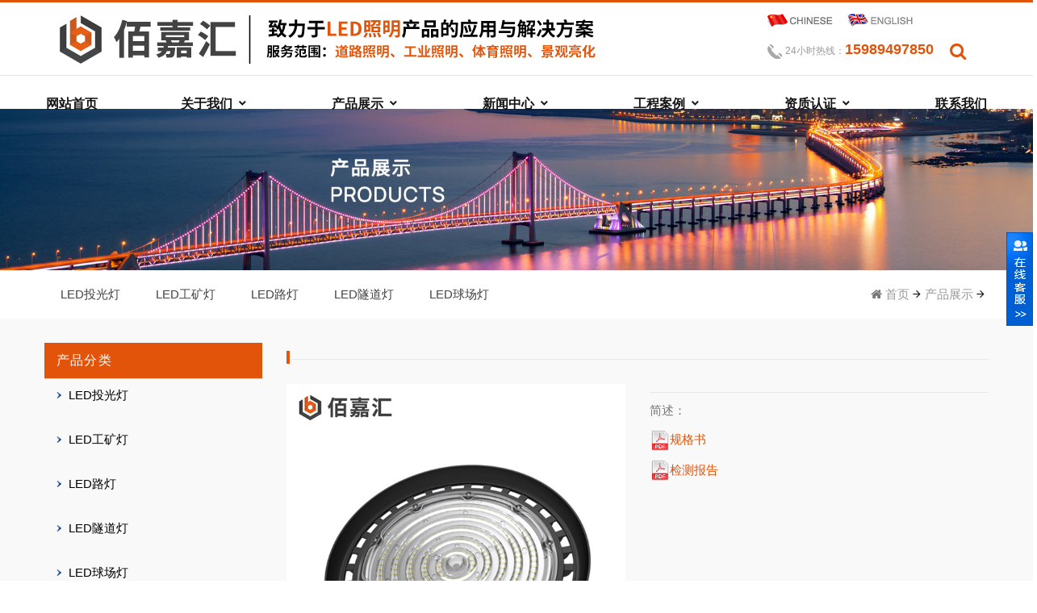

--- FILE ---
content_type: text/html
request_url: http://szbjhkj.com/acp_view.asp?id=467
body_size: 20221
content:


<script type="text/javascript">
        window.localStorage.clear();
        var sUserAgent = navigator.userAgent.toLowerCase();
        var isIphone = sUserAgent.match(/iphone/i) == "iphone";
        var isAndroid = sUserAgent.match(/android/i) == "android";
        if(isIphone || isAndroid) {
            setTimeout(function(){
                window.location.href = "/wap/acp_view.asp?id=467&";
            },1000)
        }
</script>
<!DOCTYPE html PUBLIC "-//W3C//DTD XHTML 1.0 Transitional//EN" "http://www.w3.org/TR/xhtml1/DTD/xhtml1-transitional.dtd">
<html xmlns="http://www.w3.org/1999/xhtml" class="wide wow-animation">
<head>
<meta http-equiv="Content-Type" content="text/html; charset=gb2312" />
<title>_深圳led投光灯_工矿灯_路灯_球场灯_高杆灯_隧道灯厂家-佰嘉汇科技</title>
<meta name="keywords" content="_深圳led投光灯,工矿灯,路灯,球场灯,高杆灯，隧道灯厂家-佰嘉汇科技" />
<meta name="description" content="_佰嘉汇科技是一家专业生产led投光灯、工矿灯、路灯、球场灯、高杆灯、隧道灯具生产厂家，工厂直销LED高杆灯、投光灯、道路灯、球场照明灯,为客户提供生产制造以及照明应用解决方案." />
<link rel="stylesheet" type="text/css" href="css/c4211689164d468ca042a56873aacfa3.css">
<link rel="stylesheet" href="css/bootstrap.css">
<link rel="stylesheet" href="css/fonts.css">
<link rel="stylesheet" href="css/style.css">
<link href="css/owl.carousel.min.css" rel="stylesheet" />
<link href="css/owl.theme.default.min.css" rel="stylesheet" />
<link href="css/espcms_three.css" rel="stylesheet" type="text/css" />
<link rel="stylesheet" href="css/homeadd.css">
<script src="js/jquery-1.9.1.min.js"></script>
</head>
<body>
<header class="section page-header" id="Header">
  <div class="rd-navbar-wrap">
    <nav class="rd-navbar rd-navbar-modern" data-layout="rd-navbar-fixed" data-sm-layout="rd-navbar-fixed" data-md-layout="rd-navbar-fixed" data-md-device-layout="rd-navbar-fixed" data-lg-layout="rd-navbar-static" data-lg-device-layout="rd-navbar-fixed" data-xl-layout="rd-navbar-static" data-xl-device-layout="rd-navbar-static" data-xxl-layout="rd-navbar-static" data-xxl-device-layout="rd-navbar-static" data-lg-stick-up-offset="100px" data-xl-stick-up-offset="120px" data-xxl-stick-up-offset="140px" data-lg-stick-up="true" data-xl-stick-up="true" data-xxl-stick-up="true">
      <div class="rd-navbar-collapse-toggle rd-navbar-fixed-element-1" data-rd-navbar-toggle=".rd-navbar-collapse"> <span></span> </div>
      <div class="rd-navbar-aside-outer">
        <div class="rd-navbar-aside">
          <div class="rd-navbar-collapse">
            <div class="rd-navbar-button-2"> <span class="icon mdi mdi-phone offset-right-18 icon-24"></span>
              <h3 class="card-title m-0" style="font-size: 12px;color: #999;font-weight: normal; text-align:left">24小时热线电话<br />
                <span class="card-subtitle text-primary">15989497850</span></h3>
            </div>
          </div>
          <div class="rd-navbar-panel col-md-7">
            <button class="rd-navbar-toggle" data-rd-navbar-toggle=".rd-navbar-nav-wrap"><span></span></button>
            <h1 class="rd-navbar-brand"> <a class="brand" href="/"> <img class="brand-logo-dark" src="picture/bdd133f779925b9dbe12b8cb5adca86d.jpg"> <img class="brand-logo-light" src="picture/bdd133f779925b9dbe12b8cb5adca86d.jpg"> </a> </h1>
          </div>
          <div class="rd-navbar-button mt-1 px-2 col-md-5">
            <div class="headcontact"> <h3><a class="brand" href="index.asp"><img src="picture/Chinese.gif"></a><a class="brand" href="eindex.asp"><img src="picture/English.gif"></a>
              </h3>
              <h3 class="card-title m-0" style="font-size: 12px;color: #999;font-weight: normal;padding-top: 6px;"><img src="images/tel.png"> 24小时热线：<a href="tel:15989497850" class="card-subtitle" style="color:#e3540b">15989497850</a> </h3>
            </div>
            <div class="search" style="display:inline-block">
              <div class="m-search iconfont icon-search fa-search"> </div>
              <script language="javascript" type="text/javascript">
                                            function search_OnSubmit(obj) {
                                                var KeyWord = $("#KeyWord").val();
                                                if (KeyWord <= 1) { alert("请输入关键词"); return false; }
                                            }
                                        </script>
              <form id="form_s" method="get" action="acpzs.asp" onsubmit="javascript:return search_OnSubmit(this);">
                <input name="key" id="key" type="text" placeholder="输入关键词..." />
                <input type="submit" class="opinst" value="" />
                <div class="clear"> </div>
              </form>
            </div>
          </div>
        </div>
      </div>
      <div class="rd-navbar-main-outer">
        <div class="rd-navbar-main">
          <div class="rd-navbar-nav-wrap">
            <ul class="rd-navbar-nav">
              <li class="rd-nav-item"> <a class="rd-nav-link" href="index.asp">网站首页</a> </li>
              <li class="rd-nav-item"> <a class="rd-nav-link" href="gsjj.asp?id=3">关于我们</a>
                <ul class="rd-menu rd-navbar-dropdown text-center">
                  
                  <li class="rd-dropdown-item"><a href="gsjj.asp?id=3" class="rd-dropdown-link">关于我们</a></li>
                  
                  <li class="rd-dropdown-item"><a href="gsjj.asp?id=4" class="rd-dropdown-link">服务理念</a></li>
                  
                  <li class="rd-dropdown-item"><a href="gsjj.asp?id=5" class="rd-dropdown-link">公司文化</a></li>
                  
                </ul>
              </li>
              <li class="rd-nav-item"> <a class="rd-nav-link" href="acpzs.asp">产品展示</a>
                <ul class="rd-menu rd-navbar-dropdown text-center">
                  
                  <li class="rd-dropdown-item"><a href="acpzs.asp?dlb_id=5" class="rd-dropdown-link">LED投光灯</a></li>
                  
                  <li class="rd-dropdown-item"><a href="acpzs.asp?dlb_id=4" class="rd-dropdown-link">LED工矿灯</a></li>
                  
                  <li class="rd-dropdown-item"><a href="acpzs.asp?dlb_id=6" class="rd-dropdown-link">LED路灯</a></li>
                  
                  <li class="rd-dropdown-item"><a href="acpzs.asp?dlb_id=7" class="rd-dropdown-link">LED隧道灯</a></li>
                  
                  <li class="rd-dropdown-item"><a href="acpzs.asp?dlb_id=8" class="rd-dropdown-link">LED球场灯</a></li>
                  
                </ul>
              </li>
              <li class="rd-nav-item"> <a class="rd-nav-link" href="axw_list.asp">新闻中心</a>
                <ul class="rd-menu rd-navbar-dropdown text-center">
                  
                  <li class="rd-dropdown-item"><a href="axw_list.asp?xwlb_id=1" class="rd-dropdown-link">公司新闻</a></li>
                  
                  <li class="rd-dropdown-item"><a href="axw_list.asp?xwlb_id=2" class="rd-dropdown-link">行业动态</a></li>
                  
                </ul>
              </li>
              <li class="rd-nav-item"> <a class="rd-nav-link" href="case.asp">工程案例</a>
                <ul class="rd-menu rd-navbar-dropdown text-center">
                  
                  <li class="rd-dropdown-item"><a href="case.asp?lb_id=3" class="rd-dropdown-link">工程案例</a></li>
                  
                  <li class="rd-dropdown-item"><a href="case.asp?lb_id=7" class="rd-dropdown-link">客户案例</a></li>
                  
                </ul>
              </li>
              <li class="rd-nav-item"> <a class="rd-nav-link" href="ry.asp">资质认证</a>
                <ul class="rd-menu rd-navbar-dropdown text-center">
                  
                  <li class="rd-dropdown-item"><a href="ry.asp?lb_id=5" class="rd-dropdown-link">专利认证</a></li>
                  
                  <li class="rd-dropdown-item"><a href="ry.asp?lb_id=8" class="rd-dropdown-link">资质认证</a></li>
                  
                </ul>
              </li>
              <li class="rd-nav-item"> <a class="rd-nav-link" href="gsjj.asp?id=8">联系我们</a> </li>
            </ul>
            <!-- RD Navbar Nav-->
          </div>
        </div>
      </div>
    </nav>
  </div>
</header>
<style>
.Pro-Box1 .owl-theme .owl-controls {
	height:0;
}
.Pro-Box1 .owl-theme .owl-controls .owl-nav .owl-prev {
	left:10px!important;
}
.Pro-Box1 .owl-theme .owl-controls .owl-nav .owl-next {
	right:10px!important;
}
.Pro-Box1 .owl-theme .owl-dots {
	position:relative;
	top:-50px;
}
.owl-next:before {
	content: ""!important;
}
</style>

<div align="center"><img src="tp/2021092817181823229.jpg" width="100%"></div>

<section class="breadcrumbs-custom">
  <div class="breadcrumbs-custom-footer">
    <div class="container">
      <div class="row">
        <div class="col-md-8">
          <ul class="pagetitle">
            
            <li><a href='acpzs.asp?dlb_id=5' class=''><span class="line"></span>LED投光灯</a></li>
            
            <li><a href='acpzs.asp?dlb_id=4' class=''><span class="line"></span>LED工矿灯</a></li>
            
            <li><a href='acpzs.asp?dlb_id=6' class=''><span class="line"></span>LED路灯</a></li>
            
            <li><a href='acpzs.asp?dlb_id=7' class=''><span class="line"></span>LED隧道灯</a></li>
            
            <li><a href='acpzs.asp?dlb_id=8' class=''><span class="line"></span>LED球场灯</a></li>
            
          </ul>
        </div>
        <div class="col-md-4">
          <ul class="breadcrumbs-custom-path">
            <li><i class="fa fa-home" aria-hidden="true"></i> <a href="index.asp">首页</a></li>
            <li class="active"><a href="acpzs.asp">产品展示</a></li>
            <li class="active"><a href="acpzs.asp?dlb_id="></a></li>
          </ul>
        </div>
      </div>
    </div>
  </div>
</section>
<section class="section section-30 bg-gray text-left">
<div class="container">
<div class="row row-30">
<div class="col-md-3">
  <div class="aside-item text-left">
    <h6 class="aside-title xdh_add">产品分类</h6>
    <div class="leftCotnet">
      <ul id="three" class="treeview sidebar-categories">
        
        <li  class=''><a href='acpzs.asp?dlb_id=5'>LED投光灯</a></li>
        
        <li  class=''><a href='acpzs.asp?dlb_id=4'>LED工矿灯</a></li>
        
        <li  class=''><a href='acpzs.asp?dlb_id=6'>LED路灯</a></li>
        
        <li  class=''><a href='acpzs.asp?dlb_id=7'>LED隧道灯</a></li>
        
        <li  class=''><a href='acpzs.asp?dlb_id=8'>LED球场灯</a></li>
        
      </ul>
    </div>
  </div>
</div>

<div class="col-md-9">
  <div class="row">
    <div class="col-md-12">
      <h3 class="text-left" id="cate_title"></h3>
    </div>
    <div class="col-md-6 col-lg-6 col-xl-6">
      <div class="slick-slider-1">
        <div class="slick-slider carousel-parent" id="carousel-parent" data-items="1" data-autoplay="true" data-slide-effect="true" data-child="#child-carousel" data-for="#child-carousel">
          
          <div class="item"><img src="tp/2021930214382.jpg" ></div>
          
          <div class="item"><img src="tp/2021930210404.jpg" ></div>
          
          <div class="item"><img src="tp/2021930207486.jpg" ></div>
          
        </div>
        <div class="slick-slider child-carousel slick-nav-1" id="child-carousel" data-items="2" data-sm-items="4" data-md-items="4" data-lg-items="4" data-xl-items="4" data-xxl-items="4" data-arrows="true" data-for="#carousel-parent">
          
          <div class="item"><img src="tp/2021930214382.jpg" ></div>
          
          <div class="item"><img src="tp/2021930210404.jpg" ></div>
          
          <div class="item"><img src="tp/2021930207486.jpg" ></div>
          
        </div>
      </div>
    </div>
    <div class="col-md-6 col-lg-6 col-xl-6">
      <h1 class="righttitle"></h1>
      <p>简述：</p>
      <p><a href="" target="_blank" ><img src="images/pdf.png" width="25">规格书</a></p>
      <p><a href="" target="_blank"><img src="images/pdf.png" width="25">检测报告</a></p>
    </div>
    <div class="row">
      <div class="col-md-12">
        <h2 class="wow fadeScale aside-title">详情描述</h2>
        <div class="prodes text-left">  </div>
        <div style="padding-top:50px">
          
          上一个：没有了
          
        </div>
        <div class="news-next">
          
          下一个：没有了
          
        </div>
      </div>
    </div>
  </div>
</div>
</section>
<footer class="section footer-modern bg-image-1 context-dark footer-modern-2">
  <div class="footer-modern-body section-30 context-dark">
    <div class="container">
      <div class="row row-40 row-md-50 justify-content-xl-between">
        <div class="col-sm-6 col-md-7 col-lg-2 wow fadeInRight" data-wow-delay=".1s">
          <h5 class="footer-modern-title">关于我们</h5>
          <ul class="footer-modern-list footer-modern-list-2 d-sm-inline-block d-md-block">
            
            <li><a href="gsjj.asp?id=5">公司文化</a></li>
            
            <li><a href="gsjj.asp?id=4">服务理念</a></li>
            
            <li><a href="gsjj.asp?id=3">关于我们</a></li>
            
          </ul>
        </div>
        <div class="col-sm-6 col-md-7 col-lg-2 wow fadeInRight" data-wow-delay=".1s">
          <h5 class="footer-modern-title">产品展示</h5>
          <ul class="footer-modern-list footer-modern-list-2 d-sm-inline-block d-md-block">
            
            <li><a href="acpzs.asp?dlb_id=5">LED投光灯</a></li>
            
            <li><a href="acpzs.asp?dlb_id=4">LED工矿灯</a></li>
            
            <li><a href="acpzs.asp?dlb_id=6">LED路灯</a></li>
            
            <li><a href="acpzs.asp?dlb_id=7">LED隧道灯</a></li>
            
            <li><a href="acpzs.asp?dlb_id=8">LED球场灯</a></li>
            
          </ul>
        </div>
        <div class="col-sm-6 col-md-7 col-lg-2 wow fadeInRight" data-wow-delay=".1s">
          <h5 class="footer-modern-title">新闻中心</h5>
          <ul class="footer-modern-list footer-modern-list-2 d-sm-inline-block d-md-block">
            
            <li><a href="axw_list.asp?xwlb_id=1">公司新闻</a></li>
            
            <li><a href="axw_list.asp?xwlb_id=2">行业动态</a></li>
            
          </ul>
        </div>
        <div class="col-sm-6 col-md-5 col-lg-2 col-xl-3 wow fadeInRight" data-wow-delay=".2s">
          <ul class="contacts-creative">
            <li>
              <div class="unit unit-spacing-sm flex-md-row flex-sm-row">
                <div class="unit-left" style=" margin-left:24px;"> <span class="icon fa fa-building" style="font-size:15px;"></span> </div>
                <div class="unit-body"> 深圳市佰嘉汇科技有限公司 </div>
              </div>
            </li>
            <li>
              <div class="unit unit-spacing-sm flex-md-row flex-sm-row">
                <div class="unit-left"> <span class="icon mdi mdi-phone"></span> </div>
                <div class="unit-body"> 15989497850 唐先生 </div>
              </div>
            </li>
            <li>
              <div class="unit unit-spacing-sm flex-md-row flex-sm-row">
                <div class="unit-left"> <span class="icon mdi mdi-phone"></span> </div>
                <div class="unit-body"> 0755-23309606 </div>
              </div>
            </li>
            <li>
              <div class="unit unit-spacing-sm flex-md-row flex-sm-row">
                <div class="unit-left"> <span class="icon mdi mdi-email-outline"></span> </div>
                <div class="unit-body"> szbjhkj@163.com</div>
              </div>
            </li>
            <li>
              <div class="unit unit-spacing-sm flex-md-row flex-sm-row">
                <div class="unit-left"> <span class="icon mdi mdi-map-marker"></span> </div>
                <div class="unit-body"> 深圳市宝安区福海街道蚝业路39号旭竟昌工业园B6栋3楼</div>
              </div>
            </li>
          </ul>
        </div>
        <div class="col-md-10 col-lg-3 col-xl-2 wow fadeInRight">
          <div class="inset-xl-right-70 text-center">
            <h5 class="footer-modern-title">扫一扫  微信咨询</h5>
            <div class="row row-10 gutters-10" data-lightgallery="group">
              <div align="right" style="margin:0 auto"> <img src="picture/a3c754fa5641477c0db57dbaf47a5cfe.jpg" width="150" /> </div>
            </div>
          </div>
        </div>
      </div>
    </div>
  </div>
  <div class="footer-modern-panel text-center">
    <div class="container">
      <p>
        
	深圳市佰嘉汇科技有限公司&copy;版权所有
 ICP备案号：<a href="http://beian.miit.gov.cn" target="_blank">粤ICP备2021122708号</a>
      </p>
    </div>
  </div>
</footer>
<link rel="stylesheet" href="css/lrtk1.css">
<div class="scrollsidebar" id="scrollsidebar">
  <div class="side_content">
    <div class="side_list">
      <div class="side_title"></div>
      <div class="side_center">
        <div class="custom_service">
          <p class="email1"> <a rel="external nofollow" href="mailto:szbjhkj@163.com">发送邮件</a><br />
          </p>
          <div class='scroll_qq_1'>
            <p class="qq1"> <a rel="external nofollow" target="_blank" href="http://wpa.qq.com/msgrd?v=3&uin=577251577&site=&menu=yes">客服一</a> </p>
          </div>
          <div class='scroll_qq_1'>
            <p class="qq1"> <a rel="external nofollow" target="_blank" href="http://wpa.qq.com/msgrd?v=3&uin=1057858265&site=&menu=yes">客服二</a> </p>
          </div>
          <div class='scroll_qq_1'>
            <p class="qq1"> <a rel="external nofollow" target="_blank" href="http://wpa.qq.com/msgrd?v=3&uin=577251577&site=&menu=yes">客服三</a> </p>
          </div>
          <div class='scroll_qq_1'>
            <p class="qq1"> <a rel="external nofollow" target="_blank" href="http://wpa.qq.com/msgrd?v=3&uin=1057858265&site=&menu=yes">客服四</a> </p>
          </div>
        </div>
        <div class="other">
          <div align="center" style=" text-align:center"> <img src="picture/a3c754fa5641477c0db57dbaf47a5cfe.jpg" width="120"/>
            <p style="font-size: 12px;color: #005fd2; font-weight:bold">扫一扫，添加微信</p>
          </div>
        </div>
        <div class="msgserver">0755-23309606<a title="hidden" class="close_btn" id="rightArrow"></a> </div>
        <div><a href="#" id="ui-to-top" style="display:block;background: #005fd2;line-height: 20px;padding:0 0 10px;text-align: center;color: #fff;font-size: 14px;">返回顶部</a></div>
      </div>
    </div>
  </div>
  <div class="show_btn"><span></span></div>
</div>
</div>
<div class="snackbars" id="form-output-global"></div>
<script src="js/core.min.js"></script>
<script src="js/script.js"></script>
<script src="js/jquery.equalheights.js"></script>
<script src="js/owl.carousel.min.js"></script>
<script src="js/lrtk1.js"></script>
<script type="text/javascript"> 
        $(function() { 
            $("#scrollsidebar").fix({
                float : 'right',	//default.left or right
                minStatue : true,
                skin : 'green',	//default.gray or blue
                durationTime : 600
            });
        });
		
    </script>
<script src="js/homeadd.js"></script>
<script>
(function(){
    var bp = document.createElement('script');
    var curProtocol = window.location.protocol.split(':')[0];
    if (curProtocol === 'https') {
        bp.src = 'https://zz.bdstatic.com/linksubmit/push.js';
    }
    else {
        bp.src = 'http://push.zhanzhang.baidu.com/push.js';
    }
    var s = document.getElementsByTagName("script")[0];
    s.parentNode.insertBefore(bp, s);
})();
</script>
<script src="js/slideshow.js"></script>

</body>
</html>


--- FILE ---
content_type: text/css
request_url: http://szbjhkj.com/css/c4211689164d468ca042a56873aacfa3.css
body_size: 531
content:
@font-face {
  font-family: 'Kalam';
  font-style: normal;
  font-weight: 300;
  src: url(../fonts/ya9qr0wd4kddmtd6gjlmkie.ttf) format('truetype');
}
@font-face {
  font-family: 'Kalam';
  font-style: normal;
  font-weight: 400;
  src: url(../fonts/ya9dr0wd4kddmthroci.ttf) format('truetype');
}
@font-face {
  font-family: 'Kalam';
  font-style: normal;
  font-weight: 700;
  src: url(../fonts/ya9qr0wd4kddmtdqhtlmkie.ttf) format('truetype');
}
@font-face {
  font-family: 'Lato';
  font-style: normal;
  font-weight: 300;
  src: url(../fonts/s6u9w4bmutphh7usswipha.ttf) format('truetype');
}
@font-face {
  font-family: 'Lato';
  font-style: normal;
  font-weight: 400;
  src: url(../fonts/s6uyw4bmutphjx4www.ttf) format('truetype');
}
@font-face {
  font-family: 'Lato';
  font-style: normal;
  font-weight: 700;
  src: url(../fonts/s6u9w4bmutphh6uvswipha.ttf) format('truetype');
}
@font-face {
  font-family: 'Lato';
  font-style: normal;
  font-weight: 900;
  src: url(../fonts/s6u9w4bmutphh50xswipha.ttf) format('truetype');
}
@font-face {
  font-family: 'Oswald';
  font-style: normal;
  font-weight: 300;
  src: url(../fonts/tk3_wkuhhaijg75cfrf3bxl8lics169vsuziya.ttf) format('truetype');
}
@font-face {
  font-family: 'Oswald';
  font-style: normal;
  font-weight: 400;
  src: url(../fonts/tk3_wkuhhaijg75cfrf3bxl8lics1_fvsuziya.ttf) format('truetype');
}
@font-face {
  font-family: 'Oswald';
  font-style: normal;
  font-weight: 500;
  src: url(../fonts/tk3_wkuhhaijg75cfrf3bxl8lics18nvsuziya.ttf) format('truetype');
}
@font-face {
  font-family: 'Oswald';
  font-style: normal;
  font-weight: 600;
  src: url(../fonts/tk3_wkuhhaijg75cfrf3bxl8lics1y9osuziya.ttf) format('truetype');
}
@font-face {
  font-family: 'Oswald';
  font-style: normal;
  font-weight: 700;
  src: url(../fonts/tk3_wkuhhaijg75cfrf3bxl8lics1xzosuziya.ttf) format('truetype');
}
@font-face {
  font-family: 'Poppins';
  font-style: normal;
  font-weight: 300;
  src: url(../fonts/pxibyp8kv8jhgfvrldz8z1xlea.ttf) format('truetype');
}
@font-face {
  font-family: 'Poppins';
  font-style: normal;
  font-weight: 400;
  src: url(../fonts/pxieyp8kv8jhgfvrjjfedw.ttf) format('truetype');
}
@font-face {
  font-family: 'Poppins';
  font-style: normal;
  font-weight: 500;
  src: url(../fonts/pxibyp8kv8jhgfvrlgt9z1xlea.ttf) format('truetype');
}
@font-face {
  font-family: 'Poppins';
  font-style: normal;
  font-weight: 600;
  src: url(../fonts/pxibyp8kv8jhgfvrlej6z1xlea.ttf) format('truetype');
}
@font-face {
  font-family: 'Poppins';
  font-style: normal;
  font-weight: 700;
  src: url(../fonts/pxibyp8kv8jhgfvrlcz7z1xlea.ttf) format('truetype');
}
@font-face {
  font-family: 'Poppins';
  font-style: normal;
  font-weight: 800;
  src: url(../fonts/pxibyp8kv8jhgfvrldd4z1xlea.ttf) format('truetype');
}


--- FILE ---
content_type: text/css
request_url: http://szbjhkj.com/css/bootstrap.css
body_size: 30032
content:
/*!* Bootstrap v4.1.3 (https://getbootstrap.com/)
* Copyright 2011-2018 The Bootstrap Authors
* Copyright 2011-2018 Twitter, Inc.
* Licensed under MIT (https://github.com/twbs/bootstrap/blob/master/LICENSE)*/:root {
--blue: #007bff;
--indigo: #6610f2;
--purple: #6f42c1;
--pink: #e83e8c;
--red: #dc3545;
--orange: #fd7e14;
--yellow: #ffc107;
--green: #28a745;
--teal: #20c997;
--cyan: #17a2b8;
--white: #fff;
--gray: #6c757d;
--gray-dark: #343a40;
--breakpoint-xs: 0;
--breakpoint-sm: 576px;
--breakpoint-md: 768px;
--breakpoint-lg: 992px;
--breakpoint-xl: 1200px;
--breakpoint-xxl: 1600px;
--font-family-sans-serif: "Lato", -apple-system, BlinkMacSystemFont, "Segoe UI", Roboto, "Helvetica Neue", Arial, sans-serif;
--font-family-monospace: Menlo, Monaco, Consolas, "Liberation Mono", "Courier New", monospace
}
*, *::before, *::after {
box-sizing:border-box
}
html {
	font-family:sans-serif;
	line-height:1.15;
	-webkit-text-size-adjust:100%;
	-ms-text-size-adjust:100%;
	-ms-overflow-style:scrollbar;
	-webkit-tap-highlight-color:transparent
}
@-ms-viewport {
width:device-width;
}
article, aside, figcaption, figure, footer, header, hgroup, main, nav, section {
	display:block
}
body {
	margin:0;
	font-family:lato, -apple-system, BlinkMacSystemFont, segoe ui, Roboto, helvetica neue, Arial, sans-serif;
	font-size:1rem;
	font-weight:400;
	line-height:1.6;
	color:#777;
	text-align:left;
	background-color:#fff
}
[tabindex="-1"]:focus {
	outline:0!important
}
hr {
	box-sizing:content-box;
	height:0;
	overflow:visible
}
h1, h2, h3, h4, h5, h6 {
	margin-top:0;
margin-bottom:.5rem
}
p {
	margin-top:0;
	margin-bottom:1rem
}
abbr[title], abbr[data-original-title] {
	text-decoration:underline;
	text-decoration:underline dotted;
	cursor:help;
	border-bottom:0
}
address {
	margin-bottom:1rem;
	font-style:normal;
	line-height:inherit
}
ol, ul, dl {
	margin-top:0;
	margin-bottom:1rem
}
ol ol, ul ul, ol ul, ul ol {
	margin-bottom:0
}
dt {
	font-weight:inherit
}
dd {
margin-bottom:.5rem;
	margin-left:0
}
blockquote {
	margin:0 0 1rem
}
dfn {
	font-style:italic
}
b, strong {
	font-weight:bolder
}
small {
	font-size:80%
}
sub, sup {
	position:relative;
	font-size:75%;
	line-height:0;
	vertical-align:baseline
}
sub {
	bottom:-.25em
}
sup {
	top:-.5em
}
a {
	color:#278032;
	text-decoration:none;
	background-color:transparent;
	-webkit-text-decoration-skip:objects
}
a:hover {
	color:#15451b;
	text-decoration:underline
}
a:not([href]):not([tabindex]) {
color:inherit;
text-decoration:none
}
a:not([href]):not([tabindex]):hover, a:not([href]):not([tabindex]):focus {
color:inherit;
text-decoration:none
}
a:not([href]):not([tabindex]):focus {
outline:0
}
pre, code, kbd, samp {
	font-family:Menlo, Monaco, Consolas, liberation mono, courier new, monospace;
	font-size:1em
}
pre {
	margin-top:0;
	margin-bottom:1rem;
	overflow:auto;
	-ms-overflow-style:scrollbar
}
figure {
	margin:0 0 1rem
}
img {
	vertical-align:middle;
	border-style:none
}
svg {
	overflow:hidden;
	vertical-align:middle
}
table {
	border-collapse:collapse
}
caption {
padding-top:.75rem;
padding-bottom:.75rem;
	color:#6c757d;
	text-align:left;
	caption-side:bottom
}
th {
	text-align:inherit
}
label {
	display:inline-block;
margin-bottom:.5rem
}
button {
	border-radius:0
}
button:focus {
	outline:1px dotted;
	outline:5px auto -webkit-focus-ring-color
}
input, button, select, optgroup, textarea {
	margin:0;
	font-family:inherit;
	font-size:inherit;
	line-height:inherit
}
button, input {
	overflow:visible
}
button, select {
	text-transform:none
}
button, html [type=button], [type=reset], [type=submit] {
-webkit-appearance:button
}
button::-moz-focus-inner, [type=button]::-moz-focus-inner, [type=reset]::-moz-focus-inner, [type=submit]::-moz-focus-inner {
padding:0;
border-style:none
}
input[type=radio], input[type=checkbox] {
	box-sizing:border-box;
	padding:0
}
input[type=date], input[type=time], input[type=datetime-local], input[type=month] {
	-webkit-appearance:listbox
}
textarea {
	overflow:auto;
	resize:vertical
}
fieldset {
	min-width:0;
	padding:0;
	margin:0;
	border:0
}
legend {
	display:block;
	width:100%;
	max-width:100%;
	padding:0;
margin-bottom:.5rem;
	font-size:1.5rem;
	line-height:inherit;
	color:inherit;
	white-space:normal
}
progress {
	vertical-align:baseline
}
[type=number]::-webkit-inner-spin-button, [type=number]::-webkit-outer-spin-button {
height:auto
}
[type=search] {
outline-offset:-2px;
-webkit-appearance:none
}
[type=search]::-webkit-search-cancel-button, [type=search]::-webkit-search-decoration {
-webkit-appearance:none
}
::-webkit-file-upload-button {
font:inherit;
-webkit-appearance:button
}
output {
	display:inline-block
}
summary {
	display:list-item;
	cursor:pointer
}
template {
	display:none
}
[hidden] {
display:none!important
}
h1, h2, h3, h4, h5, h6, .h1, .h2, .h3, .h4, .h5, .h6 {
margin-bottom:.5rem;
	font-family:oswald, sans-serif;
	font-weight:600;
	line-height:1.1;
	color:#151515
}
h1, .h1 {
	font-size:75px
}
h2, .h2 {
	font-size:55px
}
h3, .h3 {
	font-size:36px
}
h4, .h4 {
	font-size:26px
}
h5, .h5 {
	font-size:22px
}
h6, .h6 {
	font-size:18px
}
.lead {
	font-size:24px;
	font-weight:300
}
.display-1 {
	font-size:6rem;
	font-weight:300;
	line-height:1.2
}
.display-2 {
	font-size:5.5rem;
	font-weight:300;
	line-height:1.2
}
.display-3 {
	font-size:4.5rem;
	font-weight:300;
	line-height:1.2
}
.display-4 {
	font-size:3.5rem;
	font-weight:300;
	line-height:1.2
}
hr {
	margin-top:1rem;
	margin-bottom:1rem;
	border:0;
	border-top:1px solid #f1f1f1
}
small, .small {
	font-size:80%;
	font-weight:400
}
mark, .mark {
	padding:5px 10px;
	background-color:#278032
}
.list-unstyled {
	padding-left:0;
	list-style:none
}
.list-inline {
	padding-left:0;
	list-style:none
}
.list-inline-item {
	display:inline-block
}
.list-inline-item:not(:last-child) {
margin-right:5px
}
.initialism {
	font-size:90%;
	text-transform:uppercase
}
.blockquote {
	margin-bottom:1rem;
	font-size:1.25rem
}
.blockquote-footer {
	display:block;
	font-size:80%;
	color:#6c757d
}
.blockquote-footer::before {
content:"\2014 \00A0"
}
.img-fluid {
	max-width:100%;
	height:auto
}
.img-thumbnail {
padding:.25rem;
	background-color:#fff;
	border:1px solid #dee2e6;
border-radius:.25rem;
	max-width:100%;
	height:auto
}
.figure {
	display:inline-block
}
.figure-img {
margin-bottom:.5rem;
	line-height:1
}
.figure-caption {
	font-size:90%;
	color:#6c757d
}
code {
	font-size:90%;
	color:#111;
	word-break:break-word
}
a>code {
	color:inherit
}
kbd {
padding:.2rem .4rem;
	font-size:87.5%;
	color:#fff;
	background-color:#212529;
border-radius:.2rem
}
kbd kbd {
	padding:0;
	font-size:100%;
	font-weight:700
}
pre {
	display:block;
	font-size:90%;
	color:#212529
}
pre code {
	font-size:inherit;
	color:inherit;
	word-break:normal
}
.pre-scrollable {
	max-height:340px;
	overflow-y:scroll
}
.container {
	width:100%;
	padding-right:15px;
	padding-left:15px;
	margin-right:auto;
	margin-left:auto
}
@media(min-width:576px) {
.container {
max-width:540px
}
}
@media(min-width:768px) {
.container {
max-width:720px
}
}
@media(min-width:992px) {
.container {
max-width:960px
}
}
@media(min-width:1200px) {
.container {
max-width:1200px
}
}
.container-fluid {
	width:100%;
	padding-right:15px;
	padding-left:15px;
	margin-right:auto;
	margin-left:auto
}
.row {
	display:flex;
	flex-wrap:wrap;
	margin-right:-15px;
	margin-left:-15px
}
.no-gutters {
	margin-right:0;
	margin-left:0
}
.no-gutters>.col, .no-gutters>[class*=col-] {
padding-right:0;
padding-left:0
}
.col-1, .col-2, .col-3, .col-4, .col-5, .col-6, .col-7, .col-8, .col-9, .col-10, .col-11, .col-12, .col, .col-auto, .col-sm-1, .col-sm-2, .col-sm-3, .col-sm-4, .col-sm-5, .col-sm-6, .col-sm-7, .col-sm-8, .col-sm-9, .col-sm-10, .col-sm-11, .col-sm-12, .col-sm, .col-sm-auto, .col-md-1, .col-md-2, .col-md-3, .col-md-4, .col-md-5, .col-md-6, .col-md-7, .col-md-8, .col-md-9, .col-md-10, .col-md-11, .col-md-12, .col-md, .col-md-auto, .col-lg-1, .col-lg-2, .col-lg-3, .col-lg-4, .col-lg-5, .col-lg-6, .col-lg-7, .col-lg-8, .col-lg-9, .col-lg-10, .col-lg-11, .col-lg-12, .col-lg, .col-lg-auto, .col-xl-1, .col-xl-2, .col-xl-3, .col-xl-4, .col-xl-5, .col-xl-6, .col-xl-7, .col-xl-8, .col-xl-9, .col-xl-10, .col-xl-11, .col-xl-12, .col-xl, .col-xl-auto, .col-xxl-1, .col-xxl-2, .col-xxl-3, .col-xxl-4, .col-xxl-5, .col-xxl-6, .col-xxl-7, .col-xxl-8, .col-xxl-9, .col-xxl-10, .col-xxl-11, .col-xxl-12, .col-xxl, .col-xxl-auto {
	position:relative;
	width:100%;
	min-height:1px;
	padding-right:15px;
	padding-left:15px
}
.col {
	flex-basis:0;
	flex-grow:1;
	max-width:100%
}
.col-auto {
	flex:0 0 auto;
	width:auto;
	max-width:none
}
.col-1 {
	flex:0 0 8.33333%;
	max-width:8.33333%
}
.col-2 {
	flex:0 0 16.66667%;
	max-width:16.66667%
}
.col-3 {
	flex:0 0 25%;
	max-width:25%
}
.col-4 {
	flex:0 0 33.33333%;
	max-width:33.33333%
}
.col-5 {
	flex:0 0 41.66667%;
	max-width:41.66667%
}
.col-6 {
	flex:0 0 50%;
	max-width:50%
}
.col-7 {
	flex:0 0 58.33333%;
	max-width:58.33333%
}
.col-8 {
	flex:0 0 66.66667%;
	max-width:66.66667%
}
.col-9 {
	flex:0 0 75%;
	max-width:75%
}
.col-10 {
	flex:0 0 83.33333%;
	max-width:83.33333%
}
.col-11 {
	flex:0 0 91.66667%;
	max-width:91.66667%
}
.col-12 {
	flex:0 0 100%;
	max-width:100%
}
.order-first {
	order:-1
}
.order-last {
	order:13
}
.order-0 {
	order:0
}
.order-1 {
	order:1
}
.order-2 {
	order:2
}
.order-3 {
	order:3
}
.order-4 {
	order:4
}
.order-5 {
	order:5
}
.order-6 {
	order:6
}
.order-7 {
	order:7
}
.order-8 {
	order:8
}
.order-9 {
	order:9
}
.order-10 {
	order:10
}
.order-11 {
	order:11
}
.order-12 {
	order:12
}
.offset-1 {
	margin-left:8.33333%
}
.offset-2 {
	margin-left:16.66667%
}
.offset-3 {
	margin-left:25%
}
.offset-4 {
	margin-left:33.33333%
}
.offset-5 {
	margin-left:41.66667%
}
.offset-6 {
	margin-left:50%
}
.offset-7 {
	margin-left:58.33333%
}
.offset-8 {
	margin-left:66.66667%
}
.offset-9 {
	margin-left:75%
}
.offset-10 {
	margin-left:83.33333%
}
.offset-11 {
	margin-left:91.66667%
}
@media(min-width:576px) {
.col-sm {
flex-basis:0;
flex-grow:1;
max-width:100%
}
.col-sm-auto {
flex:0 0 auto;
width:auto;
max-width:none
}
.col-sm-1 {
flex:0 0 8.33333%;
max-width:8.33333%
}
.col-sm-2 {
flex:0 0 16.66667%;
max-width:16.66667%
}
.col-sm-3 {
flex:0 0 25%;
max-width:25%
}
.col-sm-4 {
flex:0 0 33.33333%;
max-width:33.33333%
}
.col-sm-5 {
flex:0 0 41.66667%;
max-width:41.66667%
}
.col-sm-6 {
flex:0 0 50%;
max-width:50%
}
.col-sm-7 {
flex:0 0 58.33333%;
max-width:58.33333%
}
.col-sm-8 {
flex:0 0 66.66667%;
max-width:66.66667%
}
.col-sm-9 {
flex:0 0 75%;
max-width:75%
}
.col-sm-10 {
flex:0 0 83.33333%;
max-width:83.33333%
}
.col-sm-11 {
flex:0 0 91.66667%;
max-width:91.66667%
}
.col-sm-12 {
flex:0 0 100%;
max-width:100%
}
.order-sm-first {
order:-1
}
.order-sm-last {
order:13
}
.order-sm-0 {
order:0
}
.order-sm-1 {
order:1
}
.order-sm-2 {
order:2
}
.order-sm-3 {
order:3
}
.order-sm-4 {
order:4
}
.order-sm-5 {
order:5
}
.order-sm-6 {
order:6
}
.order-sm-7 {
order:7
}
.order-sm-8 {
order:8
}
.order-sm-9 {
order:9
}
.order-sm-10 {
order:10
}
.order-sm-11 {
order:11
}
.order-sm-12 {
order:12
}
.offset-sm-0 {
margin-left:0
}
.offset-sm-1 {
margin-left:8.33333%
}
.offset-sm-2 {
margin-left:16.66667%
}
.offset-sm-3 {
margin-left:25%
}
.offset-sm-4 {
margin-left:33.33333%
}
.offset-sm-5 {
margin-left:41.66667%
}
.offset-sm-6 {
margin-left:50%
}
.offset-sm-7 {
margin-left:58.33333%
}
.offset-sm-8 {
margin-left:66.66667%
}
.offset-sm-9 {
margin-left:75%
}
.offset-sm-10 {
margin-left:83.33333%
}
.offset-sm-11 {
margin-left:91.66667%
}
}
@media(min-width:768px) {
.col-md {
flex-basis:0;
flex-grow:1;
max-width:100%
}
.col-md-auto {
flex:0 0 auto;
width:auto;
max-width:none
}
.col-md-1 {
flex:0 0 8.33333%;
max-width:8.33333%
}
.col-md-2 {
flex:0 0 16.66667%;
max-width:16.66667%
}
.col-md-3 {
flex:0 0 25%;
max-width:25%
}
.col-md-4 {
flex:0 0 33.33333%;
max-width:33.33333%
}
.col-md-5 {
flex:0 0 41.66667%;
max-width:41.66667%
}
.col-md-6 {
flex:0 0 50%;
max-width:50%
}
.col-md-7 {
flex:0 0 58.33333%;
max-width:58.33333%
}
.col-md-8 {
flex:0 0 66.66667%;
max-width:66.66667%
}
.col-md-9 {
flex:0 0 75%;
max-width:75%
}
.col-md-10 {
flex:0 0 83.33333%;
max-width:83.33333%
}
.col-md-11 {
flex:0 0 91.66667%;
max-width:91.66667%
}
.col-md-12 {
flex:0 0 100%;
width:915px
}
.order-md-first {
order:-1
}
.order-md-last {
order:13
}
.order-md-0 {
order:0
}
.order-md-1 {
order:1
}
.order-md-2 {
order:2
}
.order-md-3 {
order:3
}
.order-md-4 {
order:4
}
.order-md-5 {
order:5
}
.order-md-6 {
order:6
}
.order-md-7 {
order:7
}
.order-md-8 {
order:8
}
.order-md-9 {
order:9
}
.order-md-10 {
order:10
}
.order-md-11 {
order:11
}
.order-md-12 {
order:12
}
.offset-md-0 {
margin-left:0
}
.offset-md-1 {
margin-left:8.33333%
}
.offset-md-2 {
margin-left:16.66667%
}
.offset-md-3 {
margin-left:25%
}
.offset-md-4 {
margin-left:33.33333%
}
.offset-md-5 {
margin-left:41.66667%
}
.offset-md-6 {
margin-left:50%
}
.offset-md-7 {
margin-left:58.33333%
}
.offset-md-8 {
margin-left:66.66667%
}
.offset-md-9 {
margin-left:75%
}
.offset-md-10 {
margin-left:83.33333%
}
.offset-md-11 {
margin-left:91.66667%
}
}
@media(min-width:992px) {
.col-lg {
flex-basis:0;
flex-grow:1;
max-width:100%
}
.col-lg-auto {
flex:0 0 auto;
width:auto;
max-width:none
}
.col-lg-1 {
flex:0 0 8.33333%;
max-width:8.33333%
}
.col-lg-2 {
flex:0 0 16.66667%;
max-width:16.66667%
}
.col-lg-3 {
flex:0 0 25%;
max-width:25%
}
.col-lg-4 {
flex:0 0 33.33333%;
max-width:33.33333%
}
.col-lg-5 {
flex:0 0 41.66667%;
max-width:41.66667%
}
.col-lg-6 {
flex:0 0 50%;
max-width:50%
}
.col-lg-7 {
flex:0 0 58.33333%;
max-width:58.33333%
}
.col-lg-8 {
flex:0 0 66.66667%;
max-width:66.66667%
}
.col-lg-9 {
flex:0 0 75%;
max-width:75%
}
.col-lg-10 {
flex:0 0 83.33333%;
max-width:83.33333%
}
.col-lg-11 {
flex:0 0 91.66667%;
max-width:91.66667%
}
.col-lg-12 {
flex:0 0 100%;
max-width:100%
}
.order-lg-first {
order:-1
}
.order-lg-last {
order:13
}
.order-lg-0 {
order:0
}
.order-lg-1 {
order:1
}
.order-lg-2 {
order:2
}
.order-lg-3 {
order:3
}
.order-lg-4 {
order:4
}
.order-lg-5 {
order:5
}
.order-lg-6 {
order:6
}
.order-lg-7 {
order:7
}
.order-lg-8 {
order:8
}
.order-lg-9 {
order:9
}
.order-lg-10 {
order:10
}
.order-lg-11 {
order:11
}
.order-lg-12 {
order:12
}
.offset-lg-0 {
margin-left:0
}
.offset-lg-1 {
margin-left:8.33333%
}
.offset-lg-2 {
margin-left:16.66667%
}
.offset-lg-3 {
margin-left:25%
}
.offset-lg-4 {
margin-left:33.33333%
}
.offset-lg-5 {
margin-left:41.66667%
}
.offset-lg-6 {
margin-left:50%
}
.offset-lg-7 {
margin-left:58.33333%
}
.offset-lg-8 {
margin-left:66.66667%
}
.offset-lg-9 {
margin-left:75%
}
.offset-lg-10 {
margin-left:83.33333%
}
.offset-lg-11 {
margin-left:91.66667%
}
}
@media(min-width:1200px) {
.col-xl {
flex-basis:0;
flex-grow:1;
max-width:100%
}
.col-xl-auto {
flex:0 0 auto;
width:auto;
max-width:none
}
.col-xl-1 {
flex:0 0 8.33333%;
max-width:8.33333%
}
.col-xl-2 {
flex:0 0 16.66667%;
max-width:16.66667%
}
.col-xl-3 {
flex:0 0 25%;
max-width:25%
}
.col-xl-4 {
flex:0 0 33.33333%;
max-width:33.33333%
}
.col-xl-5 {
flex:0 0 41.66667%;
max-width:41.66667%
}
.col-xl-6 {
flex:0 0 50%;
max-width:50%
}
.col-xl-7 {
flex:0 0 58.33333%;
max-width:58.33333%
}
.col-xl-8 {
flex:0 0 66.66667%;
max-width:66.66667%
}
.col-xl-9 {
flex:0 0 75%;
max-width:75%
}
.col-xl-10 {
flex:0 0 83.33333%;
max-width:83.33333%
}
.col-xl-11 {
flex:0 0 91.66667%;
max-width:91.66667%
}
.col-xl-12 {
flex:0 0 100%;
max-width:100%
}
.order-xl-first {
order:-1
}
.order-xl-last {
order:13
}
.order-xl-0 {
order:0
}
.order-xl-1 {
order:1
}
.order-xl-2 {
order:2
}
.order-xl-3 {
order:3
}
.order-xl-4 {
order:4
}
.order-xl-5 {
order:5
}
.order-xl-6 {
order:6
}
.order-xl-7 {
order:7
}
.order-xl-8 {
order:8
}
.order-xl-9 {
order:9
}
.order-xl-10 {
order:10
}
.order-xl-11 {
order:11
}
.order-xl-12 {
order:12
}
.offset-xl-0 {
margin-left:0
}
.offset-xl-1 {
margin-left:8.33333%
}
.offset-xl-2 {
margin-left:16.66667%
}
.offset-xl-3 {
margin-left:25%
}
.offset-xl-4 {
margin-left:33.33333%
}
.offset-xl-5 {
margin-left:41.66667%
}
.offset-xl-6 {
margin-left:50%
}
.offset-xl-7 {
margin-left:58.33333%
}
.offset-xl-8 {
margin-left:66.66667%
}
.offset-xl-9 {
margin-left:75%
}
.offset-xl-10 {
margin-left:83.33333%
}
.offset-xl-11 {
margin-left:91.66667%
}
}
@media(min-width:1600px) {
.col-xxl {
flex-basis:0;
flex-grow:1;
max-width:100%
}
.col-xxl-auto {
flex:0 0 auto;
width:auto;
max-width:none
}
.col-xxl-1 {
flex:0 0 8.33333%;
max-width:8.33333%
}
.col-xxl-2 {
flex:0 0 16.66667%;
max-width:16.66667%
}
.col-xxl-3 {
flex:0 0 25%;
max-width:25%
}
.col-xxl-4 {
flex:0 0 33.33333%;
max-width:33.33333%
}
.col-xxl-5 {
flex:0 0 41.66667%;
max-width:41.66667%
}
.col-xxl-6 {
flex:0 0 50%;
max-width:50%
}
.col-xxl-7 {
flex:0 0 58.33333%;
max-width:58.33333%
}
.col-xxl-8 {
flex:0 0 66.66667%;
max-width:66.66667%
}
.col-xxl-9 {
flex:0 0 75%;
max-width:75%
}
.col-xxl-10 {
flex:0 0 83.33333%;
max-width:83.33333%
}
.col-xxl-11 {
flex:0 0 91.66667%;
max-width:91.66667%
}
.col-xxl-12 {
flex:0 0 100%;
max-width:100%
}
.order-xxl-first {
order:-1
}
.order-xxl-last {
order:13
}
.order-xxl-0 {
order:0
}
.order-xxl-1 {
order:1
}
.order-xxl-2 {
order:2
}
.order-xxl-3 {
order:3
}
.order-xxl-4 {
order:4
}
.order-xxl-5 {
order:5
}
.order-xxl-6 {
order:6
}
.order-xxl-7 {
order:7
}
.order-xxl-8 {
order:8
}
.order-xxl-9 {
order:9
}
.order-xxl-10 {
order:10
}
.order-xxl-11 {
order:11
}
.order-xxl-12 {
order:12
}
.offset-xxl-0 {
margin-left:0
}
.offset-xxl-1 {
margin-left:8.33333%
}
.offset-xxl-2 {
margin-left:16.66667%
}
.offset-xxl-3 {
margin-left:25%
}
.offset-xxl-4 {
margin-left:33.33333%
}
.offset-xxl-5 {
margin-left:41.66667%
}
.offset-xxl-6 {
margin-left:50%
}
.offset-xxl-7 {
margin-left:58.33333%
}
.offset-xxl-8 {
margin-left:66.66667%
}
.offset-xxl-9 {
margin-left:75%
}
.offset-xxl-10 {
margin-left:83.33333%
}
.offset-xxl-11 {
margin-left:91.66667%
}
}
.table {
	width:100%;
	margin-bottom:1rem;
	background-color:transparent
}
.table th, .table td {
padding:.75rem;
	vertical-align:top;
	border-top:1px solid #dee2e6
}
.table thead th {
	vertical-align:bottom;
	border-bottom:2px solid #dee2e6
}
.table tbody+tbody {
	border-top:2px solid #dee2e6
}
.table .table {
	background-color:#fff
}
.table-sm th, .table-sm td {
padding:.3rem
}
.table-bordered {
	border:1px solid #dee2e6
}
.table-bordered th, .table-bordered td {
	border:1px solid #dee2e6
}
.table-bordered thead th, .table-bordered thead td {
	border-bottom-width:2px
}
.table-borderless th, .table-borderless td, .table-borderless thead th, .table-borderless tbody+tbody {
	border:0
}
.table-striped tbody tr:nth-of-type(odd) {
background-color:rgba(0, 0, 0, .05)
}
.table-hover tbody tr:hover {
	background-color:rgba(0, 0, 0, .075)
}
.table-active, .table-active>th, .table-active>td {
	background-color:rgba(0, 0, 0, .075)
}
.table-hover .table-active:hover {
	background-color:rgba(0, 0, 0, .075)
}
.table-hover .table-active:hover>td, .table-hover .table-active:hover>th {
	background-color:rgba(0, 0, 0, .075)
}
.table .thead-dark th {
	color:#fff;
	background-color:#212529;
	border-color:#32383e
}
.table .thead-light th {
	color:#495057;
	background-color:#e9ecef;
	border-color:#dee2e6
}
.table-dark {
	color:#fff;
	background-color:#212529
}
.table-dark th, .table-dark td, .table-dark thead th {
	border-color:#32383e
}
.table-dark.table-bordered {
	border:0
}
.table-dark.table-striped tbody tr:nth-of-type(odd) {
background-color:rgba(255, 255, 255, .05)
}
.table-dark.table-hover tbody tr:hover {
	background-color:rgba(255, 255, 255, .075)
}
@media(max-width:575.98px) {
.table-responsive-sm {
display:block;
width:100%;
overflow-x:auto;
-webkit-overflow-scrolling:touch;
-ms-overflow-style:-ms-autohiding-scrollbar
}
.table-responsive-sm>.table-bordered {
border:0
}
}
@media(max-width:767.98px) {
.table-responsive-md {
display:block;
width:100%;
overflow-x:auto;
-webkit-overflow-scrolling:touch;
-ms-overflow-style:-ms-autohiding-scrollbar
}
.table-responsive-md>.table-bordered {
border:0
}
}
@media(max-width:991.98px) {
.table-responsive-lg {
display:block;
width:100%;
overflow-x:auto;
-webkit-overflow-scrolling:touch;
-ms-overflow-style:-ms-autohiding-scrollbar
}
.table-responsive-lg>.table-bordered {
border:0
}
}
@media(max-width:1199.98px) {
.table-responsive-xl {
display:block;
width:100%;
overflow-x:auto;
-webkit-overflow-scrolling:touch;
-ms-overflow-style:-ms-autohiding-scrollbar
}
.table-responsive-xl>.table-bordered {
border:0
}
}
@media(max-width:1599.98px) {
.table-responsive-xxl {
display:block;
width:100%;
overflow-x:auto;
-webkit-overflow-scrolling:touch;
-ms-overflow-style:-ms-autohiding-scrollbar
}
.table-responsive-xxl>.table-bordered {
border:0
}
}
.table-responsive {
	display:block;
	width:100%;
	overflow-x:auto;
	-webkit-overflow-scrolling:touch;
	-ms-overflow-style:-ms-autohiding-scrollbar
}
.table-responsive>.table-bordered {
	border:0
}
.form-control {
	display:block;
	width:100%;
	height:calc(2.25rem + 2px);
padding:.375rem .75rem;
	font-size:1rem;
	line-height:1.5;
	color:#495057;
	background-color:#fff;
	background-clip:padding-box;
	border:1px solid #ced4da;
border-radius:.25rem;
transition:border-color .15s ease-in-out, box-shadow .15s ease-in-out
}
@media screen and (prefers-reduced-motion:reduce) {
.form-control {
transition:none
}
}
.form-control::-ms-expand {
background-color:transparent;
border:0
}
.form-control:focus {
	color:#495057;
	background-color:#fff;
	border-color:#80bdff;
	outline:0;
box-shadow:0 0 0 .2rem rgba(0, 123, 255, .25)
}
.form-control::placeholder {
color:#6c757d;
opacity:1
}
.form-control:disabled, .form-control[readonly] {
	background-color:#e9ecef;
	opacity:1
}
select.form-control:focus::-ms-value {
color:#495057;
background-color:#fff
}
.form-control-file, .form-control-range {
	display:block;
	width:100%
}
.col-form-label {
	padding-top:calc(0.375rem + 1px);
	padding-bottom:calc(0.375rem + 1px);
	margin-bottom:0;
	font-size:inherit;
	line-height:1.5
}
.col-form-label-lg {
	padding-top:calc(0.5rem + 1px);
	padding-bottom:calc(0.5rem + 1px);
	font-size:18px;
	line-height:1.5
}
.col-form-label-sm {
	padding-top:calc(0.25rem + 1px);
	padding-bottom:calc(0.25rem + 1px);
	font-size:12px;
	line-height:1.5
}
.form-control-plaintext {
	display:block;
	width:100%;
padding-top:.375rem;
padding-bottom:.375rem;
	margin-bottom:0;
	line-height:1.5;
	color:#212529;
	background-color:transparent;
	border:solid transparent;
	border-width:1px 0
}
.form-control-plaintext.form-control-sm, .form-control-plaintext.form-control-lg {
	padding-right:0;
	padding-left:0
}
.form-control-sm {
	height:calc(1.8125rem + 2px);
padding:.25rem .5rem;
	font-size:12px;
	line-height:1.5;
border-radius:.2rem
}
.form-control-lg {
	height:calc(2.875rem + 2px);
padding:.5rem 1rem;
	font-size:18px;
	line-height:1.5;
border-radius:.3rem
}
select.form-control[size], select.form-control[multiple] {
	height:auto
}
textarea.form-control {
	height:auto
}
.form-group {
	margin-bottom:1rem
}
.form-text {
	display:block;
margin-top:.25rem
}
.form-row {
	display:flex;
	flex-wrap:wrap;
	margin-right:-5px;
	margin-left:-5px
}
.form-row>.col, .form-row>[class*=col-] {
padding-right:5px;
padding-left:5px
}
.form-check {
	position:relative;
	display:block;
	padding-left:1.25rem
}
.form-check-input {
	position:absolute;
margin-top:.3rem;
	margin-left:-1.25rem
}
.form-check-input:disabled~.form-check-label {
color:#6c757d
}
.form-check-label {
	margin-bottom:0
}
.form-check-inline {
	display:inline-flex;
	align-items:center;
	padding-left:0;
margin-right:.75rem
}
.form-check-inline .form-check-input {
	position:static;
	margin-top:0;
margin-right:.3125rem;
	margin-left:0
}
.valid-feedback {
	display:none;
	width:100%;
margin-top:.25rem;
	font-size:80%;
	color:#98bf44
}
.valid-tooltip {
	position:absolute;
	top:100%;
	z-index:5;
	display:none;
	max-width:100%;
	padding:0 8px;
margin-top:.1rem;
font-size:.875rem;
	line-height:1.6;
	color:#212529;
	background-color:#98bf44;
border-radius:.25rem
}
.was-validated .form-control:valid, .form-control.is-valid {
border-color:#98bf44;
padding-right:2.25rem;
background-repeat:no-repeat;
background-position:center right calc(2.25rem/4);
background-size:calc(2.25rem/2) calc(2.25rem/2);
background-image:url(../fonts/e33842a3de634129a1804e29ef0bf954.woff)
}
.was-validated .form-control:valid:focus, .form-control.is-valid:focus {
border-color:#98bf44;
box-shadow:0 0 0 .2rem rgba(152, 191, 68, .25)
}
.was-validated .form-control:valid~.valid-feedback, .was-validated .form-control:valid~.valid-tooltip, .form-control.is-valid~.valid-feedback, .form-control.is-valid~.valid-tooltip {
display:block
}
.was-validated textarea.form-control:valid, textarea.form-control.is-valid {
padding-right:2.25rem;
background-position:top calc(2.25rem/4) right calc(2.25rem/4)
}
.was-validated .custom-select:valid, .custom-select.is-valid {
border-color:#98bf44;
padding-right:2.25rem;
background:url("data:image/svg+xml;charset=utf8,%3Csvg xmlns='http://www.w3.org/2000/svg' viewBox='0 0 4 5'%3E%3Cpath fill='%23343a40' d='M2 0L0 2h4zm0 5L0 3h4z'/%3E%3C/svg%3E") no-repeat right 0.75rem center/8px 10px, url("data:image/svg+xml;charset=utf8,%3Csvg xmlns='http://www.w3.org/2000/svg' viewBox='0 0 8 8'%3E%3Cpath fill='%2328a745' d='M2.3 6.73L.6 4.53c-.4-1.04.46-1.4 1.1-.8l1.1 1.4 3.4-3.8c.6-.63 1.6-.27 1.2.7l-4 4.6c-.43.5-.8.4-1.1.1z'/%3E%3C/svg%3E") no-repeat center right 2.025rem/calc(2.25rem/2) calc(2.25rem/2)
}
.was-validated .custom-select:valid:focus, .custom-select.is-valid:focus {
border-color:#98bf44;
box-shadow:0 0 0 .2rem rgba(152, 191, 68, .25)
}
.was-validated .custom-select:valid~.valid-feedback, .was-validated .custom-select:valid~.valid-tooltip, .custom-select.is-valid~.valid-feedback, .custom-select.is-valid~.valid-tooltip {
display:block
}
.was-validated .form-control-file:valid~.valid-feedback, .was-validated .form-control-file:valid~.valid-tooltip, .form-control-file.is-valid~.valid-feedback, .form-control-file.is-valid~.valid-tooltip {
display:block
}
.was-validated .form-check-input:valid~.form-check-label, .form-check-input.is-valid~.form-check-label {
color:#98bf44
}
.was-validated .form-check-input:valid~.valid-feedback, .was-validated .form-check-input:valid~.valid-tooltip, .form-check-input.is-valid~.valid-feedback, .form-check-input.is-valid~.valid-tooltip {
display:block
}
.was-validated .custom-control-input:valid~.custom-control-label, .custom-control-input.is-valid~.custom-control-label {
color:#98bf44
}
.was-validated .custom-control-input:valid~.custom-control-label::before, .custom-control-input.is-valid~.custom-control-label::before {
background-color:#cce0a3
}
.was-validated .custom-control-input:valid~.valid-feedback, .was-validated .custom-control-input:valid~.valid-tooltip, .custom-control-input.is-valid~.valid-feedback, .custom-control-input.is-valid~.valid-tooltip {
display:block
}
.was-validated .custom-control-input:valid:checked~.custom-control-label::before, .custom-control-input.is-valid:checked~.custom-control-label::before {
background-color:#adcc6a
}
.was-validated .custom-control-input:valid:focus~.custom-control-label::before, .custom-control-input.is-valid:focus~.custom-control-label::before {
box-shadow:0 0 0 1px #fff, 0 0 0 .2rem rgba(152, 191, 68, .25)
}
.was-validated .custom-file-input:valid~.custom-file-label, .custom-file-input.is-valid~.custom-file-label {
border-color:#98bf44
}
.was-validated .custom-file-input:valid~.custom-file-label::after, .custom-file-input.is-valid~.custom-file-label::after {
border-color:inherit
}
.was-validated .custom-file-input:valid~.valid-feedback, .was-validated .custom-file-input:valid~.valid-tooltip, .custom-file-input.is-valid~.valid-feedback, .custom-file-input.is-valid~.valid-tooltip {
display:block
}
.was-validated .custom-file-input:valid:focus~.custom-file-label, .custom-file-input.is-valid:focus~.custom-file-label {
box-shadow:0 0 0 .2rem rgba(152, 191, 68, .25)
}
.invalid-feedback {
	display:none;
	width:100%;
margin-top:.25rem;
	font-size:80%;
	color:#f5543f
}
.invalid-tooltip {
	position:absolute;
	top:100%;
	z-index:5;
	display:none;
	max-width:100%;
	padding:0 8px;
margin-top:.1rem;
font-size:.875rem;
	line-height:1.6;
	color:#fff;
	background-color:#f5543f;
border-radius:.25rem
}
.was-validated .form-control:invalid, .form-control.is-invalid {
border-color:#f5543f;
padding-right:2.25rem;
background-repeat:no-repeat;
background-position:center right calc(2.25rem/4);
background-size:calc(2.25rem/2) calc(2.25rem/2);
background-image:url(../fonts/83e3e566ffe741f4917cbdea33392537.woff)
}
.was-validated .form-control:invalid:focus, .form-control.is-invalid:focus {
border-color:#f5543f;
box-shadow:0 0 0 .2rem rgba(245, 84, 63, .25)
}
.was-validated .form-control:invalid~.invalid-feedback, .was-validated .form-control:invalid~.invalid-tooltip, .form-control.is-invalid~.invalid-feedback, .form-control.is-invalid~.invalid-tooltip {
display:block
}
.was-validated textarea.form-control:invalid, textarea.form-control.is-invalid {
padding-right:2.25rem;
background-position:top calc(2.25rem/4) right calc(2.25rem/4)
}
.was-validated .custom-select:invalid, .custom-select.is-invalid {
border-color:#f5543f;
padding-right:2.25rem;
background:url("data:image/svg+xml;charset=utf8,%3Csvg xmlns='http://www.w3.org/2000/svg' viewBox='0 0 4 5'%3E%3Cpath fill='%23343a40' d='M2 0L0 2h4zm0 5L0 3h4z'/%3E%3C/svg%3E") no-repeat right 0.75rem center/8px 10px, url("data:image/svg+xml;charset=utf8,%3Csvg xmlns='http://www.w3.org/2000/svg' fill='%23dc3545' viewBox='-2 -2 7 7'%3E%3Cpath stroke='%23d9534f' d='M0 0l3 3m0-3L0 3'/%3E%3Ccircle r='.5'/%3E%3Ccircle cx='3' r='.5'/%3E%3Ccircle cy='3' r='.5'/%3E%3Ccircle cx='3' cy='3' r='.5'/%3E%3C/svg%3E") no-repeat center right 2.025rem/calc(2.25rem/2) calc(2.25rem/2)
}
.was-validated .custom-select:invalid:focus, .custom-select.is-invalid:focus {
border-color:#f5543f;
box-shadow:0 0 0 .2rem rgba(245, 84, 63, .25)
}
.was-validated .custom-select:invalid~.invalid-feedback, .was-validated .custom-select:invalid~.invalid-tooltip, .custom-select.is-invalid~.invalid-feedback, .custom-select.is-invalid~.invalid-tooltip {
display:block
}
.was-validated .form-control-file:invalid~.invalid-feedback, .was-validated .form-control-file:invalid~.invalid-tooltip, .form-control-file.is-invalid~.invalid-feedback, .form-control-file.is-invalid~.invalid-tooltip {
display:block
}
.was-validated .form-check-input:invalid~.form-check-label, .form-check-input.is-invalid~.form-check-label {
color:#f5543f
}
.was-validated .form-check-input:invalid~.invalid-feedback, .was-validated .form-check-input:invalid~.invalid-tooltip, .form-check-input.is-invalid~.invalid-feedback, .form-check-input.is-invalid~.invalid-tooltip {
display:block
}
.was-validated .custom-control-input:invalid~.custom-control-label, .custom-control-input.is-invalid~.custom-control-label {
color:#f5543f
}
.was-validated .custom-control-input:invalid~.custom-control-label::before, .custom-control-input.is-invalid~.custom-control-label::before {
background-color:#fbc0b8
}
.was-validated .custom-control-input:invalid~.invalid-feedback, .was-validated .custom-control-input:invalid~.invalid-tooltip, .custom-control-input.is-invalid~.invalid-feedback, .custom-control-input.is-invalid~.invalid-tooltip {
display:block
}
.was-validated .custom-control-input:invalid:checked~.custom-control-label::before, .custom-control-input.is-invalid:checked~.custom-control-label::before {
background-color:#f87f6f
}
.was-validated .custom-control-input:invalid:focus~.custom-control-label::before, .custom-control-input.is-invalid:focus~.custom-control-label::before {
box-shadow:0 0 0 1px #fff, 0 0 0 .2rem rgba(245, 84, 63, .25)
}
.was-validated .custom-file-input:invalid~.custom-file-label, .custom-file-input.is-invalid~.custom-file-label {
border-color:#f5543f
}
.was-validated .custom-file-input:invalid~.custom-file-label::after, .custom-file-input.is-invalid~.custom-file-label::after {
border-color:inherit
}
.was-validated .custom-file-input:invalid~.invalid-feedback, .was-validated .custom-file-input:invalid~.invalid-tooltip, .custom-file-input.is-invalid~.invalid-feedback, .custom-file-input.is-invalid~.invalid-tooltip {
display:block
}
.was-validated .custom-file-input:invalid:focus~.custom-file-label, .custom-file-input.is-invalid:focus~.custom-file-label {
box-shadow:0 0 0 .2rem rgba(245, 84, 63, .25)
}
.form-inline {
	display:flex;
	flex-flow:row wrap;
	align-items:center
}
.form-inline .form-check {
	width:100%
}
@media(min-width:576px) {
.form-inline label {
display:flex;
align-items:center;
justify-content:center;
margin-bottom:0
}
.form-inline .form-group {
display:flex;
flex:0 0 auto;
flex-flow:row wrap;
align-items:center;
margin-bottom:0
}
.form-inline .form-control {
display:inline-block;
width:auto;
vertical-align:middle
}
.form-inline .form-control-plaintext {
display:inline-block
}
.form-inline .input-group, .form-inline .custom-select {
width:auto
}
.form-inline .form-check {
display:flex;
align-items:center;
justify-content:center;
width:auto;
padding-left:0
}
.form-inline .form-check-input {
position:relative;
margin-top:0;
margin-right:.25rem;
margin-left:0
}
.form-inline .custom-control {
align-items:center;
justify-content:center
}
.form-inline .custom-control-label {
margin-bottom:0
}
}
.btn {
	display:inline-block;
	font-weight:900;
	text-align:center;
	white-space:nowrap;
	vertical-align:middle;
	user-select:none;
	border:1px solid transparent;
padding:.375rem .75rem;
	font-size:1rem;
	line-height:1.5;
	border-radius:0;
transition:all .15s ease-in-out
}
@media screen and (prefers-reduced-motion:reduce) {
.btn {
transition:none
}
}
.btn:hover, .btn:focus {
	text-decoration:none
}
.btn:focus, .btn.focus {
	outline:0;
	box-shadow:0
}
.btn.disabled, .btn:disabled {
	opacity:.65
}
.btn:not(:disabled):not(.disabled) {
cursor:pointer
}
a.btn.disabled, fieldset:disabled a.btn {
	pointer-events:none
}
.btn-link {
	font-weight:400;
	color:#278032;
	background-color:transparent
}
.btn-link:hover {
	color:#15451b;
	text-decoration:underline;
	background-color:transparent;
	border-color:transparent
}
.btn-link:focus, .btn-link.focus {
	text-decoration:underline;
	border-color:transparent;
	box-shadow:none
}
.btn-link:disabled, .btn-link.disabled {
	color:#777;
	pointer-events:none
}
.btn-lg, .btn-group-lg>.btn {
padding:.5rem 1rem;
	font-size:18px;
	line-height:1.5;
border-radius:.3rem
}
.btn-sm, .btn-group-sm>.btn {
padding:.25rem .5rem;
	font-size:12px;
	line-height:1.5;
border-radius:.2rem
}
.btn-block {
	display:block;
	width:100%
}
.btn-block+.btn-block {
margin-top:.5rem
}
input[type=submit].btn-block, input[type=reset].btn-block, input[type=button].btn-block {
	width:100%
}
.fade {
transition:opacity .15s linear
}
@media screen and (prefers-reduced-motion:reduce) {
.fade {
transition:none
}
}
.fade:not(.show) {
opacity:0
}
.collapse:not(.show) {
display:none
}
.collapsing {
	position:relative;
	height:0;
	overflow:hidden;
transition:height .35s ease
}
@media screen and (prefers-reduced-motion:reduce) {
.collapsing {
transition:none
}
}
.dropup, .dropright, .dropdown, .dropleft {
	position:relative
}
.dropdown-toggle::after {
display:inline-block;
width:0;
height:0;
margin-left:.255em;
vertical-align:.255em;
content:"";
border-top:.3em solid;
border-right:.3em solid transparent;
border-bottom:0;
border-left:.3em solid transparent
}
.dropdown-toggle:empty::after {
margin-left:0
}
.dropdown-menu {
	position:absolute;
	top:100%;
	left:0;
	z-index:1000;
	display:none;
	float:left;
	min-width:10rem;
padding:.5rem 0;
margin:.125rem 0 0;
	font-size:1rem;
	color:#777;
	text-align:left;
	list-style:none;
	background-color:#fff;
	background-clip:padding-box;
	border:1px solid rgba(0, 0, 0, .15);
border-radius:.25rem
}
.dropdown-menu-right {
	right:0;
	left:auto
}
.dropup .dropdown-menu {
	top:auto;
	bottom:100%;
	margin-top:0;
margin-bottom:.125rem
}
.dropup .dropdown-toggle::after {
display:inline-block;
width:0;
height:0;
margin-left:.255em;
vertical-align:.255em;
content:"";
border-top:0;
border-right:.3em solid transparent;
border-bottom:.3em solid;
border-left:.3em solid transparent
}
.dropup .dropdown-toggle:empty::after {
margin-left:0
}
.dropright .dropdown-menu {
	top:0;
	right:auto;
	left:100%;
	margin-top:0;
margin-left:.125rem
}
.dropright .dropdown-toggle::after {
display:inline-block;
width:0;
height:0;
margin-left:.255em;
vertical-align:.255em;
content:"";
border-top:.3em solid transparent;
border-right:0;
border-bottom:.3em solid transparent;
border-left:.3em solid
}
.dropright .dropdown-toggle:empty::after {
margin-left:0
}
.dropright .dropdown-toggle::after {
vertical-align:0
}
.dropleft .dropdown-menu {
	top:0;
	right:100%;
	left:auto;
	margin-top:0;
margin-right:.125rem
}
.dropleft .dropdown-toggle::after {
display:inline-block;
width:0;
height:0;
margin-left:.255em;
vertical-align:.255em;
content:""
}
.dropleft .dropdown-toggle::after {
display:none
}
.dropleft .dropdown-toggle::before {
display:inline-block;
width:0;
height:0;
margin-right:.255em;
vertical-align:.255em;
content:"";
border-top:.3em solid transparent;
border-right:.3em solid;
border-bottom:.3em solid transparent
}
.dropleft .dropdown-toggle:empty::after {
margin-left:0
}
.dropleft .dropdown-toggle::before {
vertical-align:0
}
.dropdown-menu[x-placement^=top], .dropdown-menu[x-placement^=right], .dropdown-menu[x-placement^=bottom], .dropdown-menu[x-placement^=left] {
right:auto;
bottom:auto
}
.dropdown-divider {
	height:0;
margin:.5rem 0;
	overflow:hidden;
	border-top:1px solid #e9ecef
}
.dropdown-item {
	display:block;
	width:100%;
padding:.25rem 1.5rem;
	clear:both;
	font-weight:400;
	color:#212529;
	text-align:inherit;
	white-space:nowrap;
	background-color:transparent;
	border:0
}
.dropdown-item:hover, .dropdown-item:focus {
	color:#16181b;
	text-decoration:none;
	background-color:#f8f9fa
}
.dropdown-item.active, .dropdown-item:active {
	color:#fff;
	text-decoration:none;
	background-color:#007bff
}
.dropdown-item.disabled, .dropdown-item:disabled {
	color:#6c757d;
	background-color:transparent
}
.dropdown-menu.show {
	display:block
}
.dropdown-header {
	display:block;
padding:.5rem 1.5rem;
	margin-bottom:0;
	font-size:12px;
	color:#6c757d;
	white-space:nowrap
}
.dropdown-item-text {
	display:block;
padding:.25rem 1.5rem;
	color:#212529
}
.btn-group, .btn-group-vertical {
	position:relative;
	display:inline-flex;
	vertical-align:middle
}
.btn-group>.btn, .btn-group-vertical>.btn {
	position:relative;
	flex:0 1 auto
}
.btn-group>.btn:hover, .btn-group-vertical>.btn:hover {
	z-index:1
}
.btn-group>.btn:focus, .btn-group>.btn:active, .btn-group>.btn.active, .btn-group-vertical>.btn:focus, .btn-group-vertical>.btn:active, .btn-group-vertical>.btn.active {
	z-index:1
}
.btn-group .btn+.btn, .btn-group .btn+.btn-group, .btn-group .btn-group+.btn, .btn-group .btn-group+.btn-group, .btn-group-vertical .btn+.btn, .btn-group-vertical .btn+.btn-group, .btn-group-vertical .btn-group+.btn, .btn-group-vertical .btn-group+.btn-group {
	margin-left:-1px
}
.btn-toolbar {
	display:flex;
	flex-wrap:wrap;
	justify-content:flex-start
}
.btn-toolbar .input-group {
	width:auto
}
.btn-group>.btn:first-child {
	margin-left:0
}
.btn-group>.btn:not(:last-child):not(.dropdown-toggle), .btn-group>.btn-group:not(:last-child)>.btn {
border-top-right-radius:0;
border-bottom-right-radius:0
}
.btn-group>.btn:not(:first-child), .btn-group>.btn-group:not(:first-child)>.btn {
border-top-left-radius:0;
border-bottom-left-radius:0
}
.dropdown-toggle-split {
padding-right:.5625rem;
padding-left:.5625rem
}
.dropdown-toggle-split::after, .dropup .dropdown-toggle-split::after, .dropright .dropdown-toggle-split::after {
margin-left:0
}
.dropleft .dropdown-toggle-split::before {
margin-right:0
}
.btn-sm+.dropdown-toggle-split, .btn-group-sm>.btn+.dropdown-toggle-split {
padding-right:.375rem;
padding-left:.375rem
}
.btn-lg+.dropdown-toggle-split, .btn-group-lg>.btn+.dropdown-toggle-split {
padding-right:.75rem;
padding-left:.75rem
}
.btn-group-vertical {
	flex-direction:column;
	align-items:flex-start;
	justify-content:center
}
.btn-group-vertical .btn, .btn-group-vertical .btn-group {
	width:100%
}
.btn-group-vertical>.btn+.btn, .btn-group-vertical>.btn+.btn-group, .btn-group-vertical>.btn-group+.btn, .btn-group-vertical>.btn-group+.btn-group {
	margin-top:-1px;
	margin-left:0
}
.btn-group-vertical>.btn:not(:last-child):not(.dropdown-toggle), .btn-group-vertical>.btn-group:not(:last-child)>.btn {
border-bottom-right-radius:0;
border-bottom-left-radius:0
}
.btn-group-vertical>.btn:not(:first-child), .btn-group-vertical>.btn-group:not(:first-child)>.btn {
border-top-left-radius:0;
border-top-right-radius:0
}
.btn-group-toggle>.btn, .btn-group-toggle>.btn-group>.btn {
	margin-bottom:0
}
.btn-group-toggle>.btn input[type=radio], .btn-group-toggle>.btn input[type=checkbox], .btn-group-toggle>.btn-group>.btn input[type=radio], .btn-group-toggle>.btn-group>.btn input[type=checkbox] {
	position:absolute;
	clip:rect(0,0,0,0);
	pointer-events:none
}
.input-group {
	position:relative;
	display:flex;
	flex-wrap:wrap;
	align-items:stretch;
	width:100%
}
.input-group>.form-control, .input-group>.custom-select, .input-group>.custom-file {
	position:relative;
	flex:1 1 auto;
	width:1%;
	margin-bottom:0
}
.input-group>.form-control+.form-control, .input-group>.form-control+.custom-select, .input-group>.form-control+.custom-file, .input-group>.custom-select+.form-control, .input-group>.custom-select+.custom-select, .input-group>.custom-select+.custom-file, .input-group>.custom-file+.form-control, .input-group>.custom-file+.custom-select, .input-group>.custom-file+.custom-file {
	margin-left:-1px
}
.input-group>.form-control:focus, .input-group>.custom-select:focus, .input-group>.custom-file .custom-file-input:focus~.custom-file-label {
z-index:3
}
.input-group>.custom-file .custom-file-input:focus {
	z-index:4
}
.input-group>.form-control:not(:last-child), .input-group>.custom-select:not(:last-child) {
border-top-right-radius:0;
border-bottom-right-radius:0
}
.input-group>.form-control:not(:first-child), .input-group>.custom-select:not(:first-child) {
border-top-left-radius:0;
border-bottom-left-radius:0
}
.input-group>.custom-file {
	display:flex;
	align-items:center
}
.input-group>.custom-file:not(:last-child) .custom-file-label, .input-group>.custom-file:not(:last-child) .custom-file-label::after {
border-top-right-radius:0;
border-bottom-right-radius:0
}
.input-group>.custom-file:not(:first-child) .custom-file-label {
border-top-left-radius:0;
border-bottom-left-radius:0
}
.input-group-prepend, .input-group-append {
	display:flex
}
.input-group-prepend .btn, .input-group-append .btn {
	position:relative;
	z-index:2
}
.input-group-prepend .btn+.btn, .input-group-prepend .btn+.input-group-text, .input-group-prepend .input-group-text+.input-group-text, .input-group-prepend .input-group-text+.btn, .input-group-append .btn+.btn, .input-group-append .btn+.input-group-text, .input-group-append .input-group-text+.input-group-text, .input-group-append .input-group-text+.btn {
	margin-left:-1px
}
.input-group-prepend {
	margin-right:-1px
}
.input-group-append {
	margin-left:-1px
}
.input-group-text {
	display:flex;
	align-items:center;
padding:.375rem .75rem;
	margin-bottom:0;
	font-size:1rem;
	font-weight:400;
	line-height:1.5;
	color:#495057;
	text-align:center;
	white-space:nowrap;
	background-color:#e9ecef;
	border:1px solid #ced4da;
border-radius:.25rem
}
.input-group-text input[type=radio], .input-group-text input[type=checkbox] {
	margin-top:0
}
.input-group-lg>.form-control, .input-group-lg>.input-group-prepend>.input-group-text, .input-group-lg>.input-group-append>.input-group-text, .input-group-lg>.input-group-prepend>.btn, .input-group-lg>.input-group-append>.btn {
	height:calc(2.875rem + 2px);
padding:.5rem 1rem;
	font-size:18px;
	line-height:1.5;
border-radius:.3rem
}
.input-group-sm>.form-control, .input-group-sm>.input-group-prepend>.input-group-text, .input-group-sm>.input-group-append>.input-group-text, .input-group-sm>.input-group-prepend>.btn, .input-group-sm>.input-group-append>.btn {
	height:calc(1.8125rem + 2px);
padding:.25rem .5rem;
	font-size:12px;
	line-height:1.5;
border-radius:.2rem
}
.input-group>.input-group-prepend>.btn, .input-group>.input-group-prepend>.input-group-text, .input-group>.input-group-append:not(:last-child)>.btn, .input-group>.input-group-append:not(:last-child)>.input-group-text, .input-group>.input-group-append:last-child>.btn:not(:last-child):not(.dropdown-toggle), .input-group>.input-group-append:last-child>.input-group-text:not(:last-child) {
border-top-right-radius:0;
border-bottom-right-radius:0
}
.input-group>.input-group-append>.btn, .input-group>.input-group-append>.input-group-text, .input-group>.input-group-prepend:not(:first-child)>.btn, .input-group>.input-group-prepend:not(:first-child)>.input-group-text, .input-group>.input-group-prepend:first-child>.btn:not(:first-child), .input-group>.input-group-prepend:first-child>.input-group-text:not(:first-child) {
border-top-left-radius:0;
border-bottom-left-radius:0
}
.custom-control {
	position:relative;
	display:block;
	min-height:1.6rem;
	padding-left:1.5rem
}
.custom-control-inline {
	display:inline-flex;
	margin-right:1rem
}
.custom-control-input {
	position:absolute;
	z-index:-1;
	opacity:0
}
.custom-control-input:checked~.custom-control-label::before {
color:#fff;
background-color:#007bff
}
.custom-control-input:focus~.custom-control-label::before {
box-shadow:0 0 0 1px #fff, 0 0 0 .2rem rgba(0, 123, 255, .25)
}
.custom-control-input:active~.custom-control-label::before {
color:#fff;
background-color:#b3d7ff
}
.custom-control-input:disabled~.custom-control-label {
color:#6c757d
}
.custom-control-input:disabled~.custom-control-label::before {
background-color:#e9ecef
}
.custom-control-label {
	position:relative;
	margin-bottom:0
}
.custom-control-label::before {
position:absolute;
top:.3rem;
left:-1.5rem;
display:block;
width:1rem;
height:1rem;
pointer-events:none;
content:"";
user-select:none;
background-color:#dee2e6
}
.custom-control-label::after {
position:absolute;
top:.3rem;
left:-1.5rem;
display:block;
width:1rem;
height:1rem;
content:"";
background-repeat:no-repeat;
background-position:center center;
background-size:50% 50%
}
.custom-checkbox .custom-control-label::before {
border-radius:.25rem
}
.custom-checkbox .custom-control-input:checked~.custom-control-label::before {
background-color:#007bff
}
.custom-checkbox .custom-control-input:checked~.custom-control-label::after {
background-image:url(../fonts/285900fbd6254eb082037f62d6735c73.woff)
}
.custom-checkbox .custom-control-input:indeterminate~.custom-control-label::before {
background-color:#007bff
}
.custom-checkbox .custom-control-input:indeterminate~.custom-control-label::after {
background-image:url(../fonts/f48483256e5d43858350167b53dad083.woff)
}
.custom-checkbox .custom-control-input:disabled:checked~.custom-control-label::before {
background-color:rgba(0, 123, 255, .5)
}
.custom-checkbox .custom-control-input:disabled:indeterminate~.custom-control-label::before {
background-color:rgba(0, 123, 255, .5)
}
.custom-radio .custom-control-label::before {
border-radius:50%
}
.custom-radio .custom-control-input:checked~.custom-control-label::before {
background-color:#007bff
}
.custom-radio .custom-control-input:checked~.custom-control-label::after {
background-image:url(../fonts/9cc773c89fe5445bb4abdcb08d33295d.woff)
}
.custom-radio .custom-control-input:disabled:checked~.custom-control-label::before {
background-color:rgba(0, 123, 255, .5)
}
.custom-select {
	display:inline-block;
	width:100%;
	height:calc(2.25rem + 2px);
padding:.375rem 1.75rem .375rem .75rem;
	line-height:1.5;
	color:#495057;
	vertical-align:middle;
	background:url("data:image/svg+xml;charset=utf8,%3Csvg xmlns='http://www.w3.org/2000/svg' viewBox='0 0 4 5'%3E%3Cpath fill='%23343a40' d='M2 0L0 2h4zm0 5L0 3h4z'/%3E%3C/svg%3E") no-repeat right 0.75rem center/8px 10px;
	background-color:#fff;
	border:1px solid #ced4da;
border-radius:.25rem;
	appearance:none
}
.custom-select:focus {
	border-color:#80bdff;
	outline:0;
box-shadow:0 0 0 .2rem rgba(128, 189, 255, .5)
}
.custom-select:focus::-ms-value {
color:#495057;
background-color:#fff
}
.custom-select[multiple], .custom-select[size]:not([size="1"]) {
height:auto;
padding-right:.75rem;
background-image:none
}
.custom-select:disabled {
	color:#6c757d;
	background-color:#e9ecef
}
.custom-select::-ms-expand {
opacity:0
}
.custom-select-sm {
	height:calc(1.8125rem + 2px);
padding-top:.25rem;
padding-bottom:.25rem;
padding-left:.5rem;
font-size:.875rem
}
.custom-select-lg {
	height:calc(2.875rem + 2px);
padding-top:.5rem;
padding-bottom:.5rem;
	padding-left:1rem;
	font-size:1.25rem
}
.custom-file {
	position:relative;
	display:inline-block;
	width:100%;
	height:calc(2.25rem + 2px);
	margin-bottom:0
}
.custom-file-input {
	position:relative;
	z-index:2;
	width:100%;
	height:calc(2.25rem + 2px);
	margin:0;
	opacity:0
}
.custom-file-input:focus~.custom-file-label {
border-color:#80bdff;
box-shadow:0 0 0 .2rem rgba(0, 123, 255, .25)
}
.custom-file-input:focus~.custom-file-label::after {
border-color:#80bdff
}
.custom-file-input:disabled~.custom-file-label {
background-color:#e9ecef
}
.custom-file-input:lang(en)~.custom-file-label::after {
content:"Browse"
}
.custom-file-label {
	position:absolute;
	top:0;
	right:0;
	left:0;
	z-index:1;
	height:calc(2.25rem + 2px);
padding:.375rem .75rem;
	line-height:1.5;
	color:#495057;
	background-color:#fff;
	border:1px solid #ced4da;
border-radius:.25rem
}
.custom-file-label::after {
position:absolute;
top:0;
right:0;
bottom:0;
z-index:3;
display:block;
height:2.25rem;
padding:.375rem .75rem;
line-height:1.5;
color:#495057;
content:"Browse";
background-color:#e9ecef;
border-left:1px solid #ced4da;
border-radius:0 .25rem .25rem 0
}
.custom-range {
	width:100%;
	height:calc(1rem + 0.4rem);
	padding:0;
	background-color:transparent;
	appearance:none
}
.custom-range:focus {
	outline:none
}
.custom-range:focus::-webkit-slider-thumb {
box-shadow:0 0 0 1px #fff, 0 0 0 .2rem rgba(0, 123, 255, .25)
}
.custom-range:focus::-moz-range-thumb {
box-shadow:0 0 0 1px #fff, 0 0 0 .2rem rgba(0, 123, 255, .25)
}
.custom-range:focus::-ms-thumb {
box-shadow:0 0 0 1px #fff, 0 0 0 .2rem rgba(0, 123, 255, .25)
}
.custom-range::-moz-focus-outer {
border:0
}
.custom-range::-webkit-slider-thumb {
width:1rem;
height:1rem;
margin-top:-.25rem;
background-color:#007bff;
border:0;
border-radius:1rem;
transition:background-color .15s ease-in-out, border-color .15s ease-in-out, box-shadow .15s ease-in-out;
appearance:none
}
@media screen and (prefers-reduced-motion:reduce) {
.custom-range::-webkit-slider-thumb {
transition:none
}
}
.custom-range::-webkit-slider-thumb:active {
background-color:#b3d7ff
}
.custom-range::-webkit-slider-runnable-track {
width:100%;
height:.5rem;
color:transparent;
cursor:pointer;
background-color:#dee2e6;
border-color:transparent;
border-radius:1rem
}
.custom-range::-moz-range-thumb {
width:1rem;
height:1rem;
background-color:#007bff;
border:0;
border-radius:1rem;
transition:background-color .15s ease-in-out, border-color .15s ease-in-out, box-shadow .15s ease-in-out;
appearance:none
}
@media screen and (prefers-reduced-motion:reduce) {
.custom-range::-moz-range-thumb {
transition:none
}
}
.custom-range::-moz-range-thumb:active {
background-color:#b3d7ff
}
.custom-range::-moz-range-track {
width:100%;
height:.5rem;
color:transparent;
cursor:pointer;
background-color:#dee2e6;
border-color:transparent;
border-radius:1rem
}
.custom-range::-ms-thumb {
width:1rem;
height:1rem;
margin-top:0;
margin-right:.2rem;
margin-left:.2rem;
background-color:#007bff;
border:0;
border-radius:1rem;
transition:background-color .15s ease-in-out, border-color .15s ease-in-out, box-shadow .15s ease-in-out;
appearance:none
}
@media screen and (prefers-reduced-motion:reduce) {
.custom-range::-ms-thumb {
transition:none
}
}
.custom-range::-ms-thumb:active {
background-color:#b3d7ff
}
.custom-range::-ms-track {
width:100%;
height:.5rem;
color:transparent;
cursor:pointer;
background-color:transparent;
border-color:transparent;
border-width:.5rem
}
.custom-range::-ms-fill-lower {
background-color:#dee2e6;
border-radius:1rem
}
.custom-range::-ms-fill-upper {
margin-right:15px;
background-color:#dee2e6;
border-radius:1rem
}
.custom-range:disabled::-webkit-slider-thumb {
background-color:#adb5bd
}
.custom-range:disabled::-webkit-slider-runnable-track {
cursor:default
}
.custom-range:disabled::-moz-range-thumb {
background-color:#adb5bd
}
.custom-range:disabled::-moz-range-track {
cursor:default
}
.custom-range:disabled::-ms-thumb {
background-color:#adb5bd
}
.custom-control-label::before, .custom-file-label, .custom-select {
transition:background-color .15s ease-in-out, border-color .15s ease-in-out, box-shadow .15s ease-in-out
}
@media screen and (prefers-reduced-motion:reduce) {
.custom-control-label::before, .custom-file-label, .custom-select {
transition:none
}
}
.nav {
	display:flex;
	flex-wrap:wrap;
	padding-left:0;
	margin-bottom:0;
	list-style:none
}
.nav-link {
	display:block;
padding:.5rem 1rem
}
.nav-link:hover, .nav-link:focus {
	text-decoration:none
}
.nav-link.disabled {
	color:#6c757d
}
.nav-tabs {
	border-bottom:1px solid #dee2e6
}
.nav-tabs .nav-item {
	margin-bottom:-1px
}
.nav-tabs .nav-link {
	border:1px solid transparent;
border-top-left-radius:.25rem;
border-top-right-radius:.25rem
}
.nav-tabs .nav-link:hover, .nav-tabs .nav-link:focus {
	border-color:#e9ecef #e9ecef #dee2e6
}
.nav-tabs .nav-link.disabled {
	color:#6c757d;
	background-color:transparent;
	border-color:transparent
}
.nav-tabs .nav-link.active, .nav-tabs .nav-item.show .nav-link {
	color:#495057;
	background-color:#fff;
	border-color:#dee2e6 #dee2e6 #fff
}
.nav-tabs .dropdown-menu {
	margin-top:-1px;
	border-top-left-radius:0;
	border-top-right-radius:0
}
.nav-pills .nav-link {
border-radius:.25rem
}
.nav-pills .nav-link.active, .nav-pills .show>.nav-link {
	color:#fff;
	background-color:#007bff
}
.nav-fill .nav-item {
	flex:1 1 auto;
	text-align:center
}
.nav-justified .nav-item {
	flex-basis:0;
	flex-grow:1;
	text-align:center
}
.tab-content>.tab-pane {
	display:none
}
.tab-content>.active {
	display:block
}
.navbar {
	position:relative;
	display:flex;
	flex-wrap:wrap;
	align-items:center;
	justify-content:space-between;
padding:.5rem 1rem
}
.navbar>.container, .navbar>.container-fluid {
	display:flex;
	flex-wrap:wrap;
	align-items:center;
	justify-content:space-between
}
.navbar-brand {
	display:inline-block;
padding-top:.3125rem;
padding-bottom:.3125rem;
	margin-right:1rem;
	font-size:1.25rem;
	line-height:inherit;
	white-space:nowrap
}
.navbar-brand:hover, .navbar-brand:focus {
	text-decoration:none
}
.navbar-nav {
	display:flex;
	flex-direction:column;
	padding-left:0;
	margin-bottom:0;
	list-style:none
}
.navbar-nav .nav-link {
	padding-right:0;
	padding-left:0
}
.navbar-nav .dropdown-menu {
	position:static;
	float:none
}
.navbar-text {
	display:inline-block;
padding-top:.5rem;
padding-bottom:.5rem
}
.navbar-collapse {
	flex-basis:100%;
	flex-grow:1;
	align-items:center
}
.navbar-toggler {
padding:.25rem .75rem;
	font-size:1.25rem;
	line-height:1;
	background-color:transparent;
	border:1px solid transparent;
border-radius:.25rem
}
.navbar-toggler:hover, .navbar-toggler:focus {
	text-decoration:none
}
.navbar-toggler:not(:disabled):not(.disabled) {
cursor:pointer
}
.navbar-toggler-icon {
	display:inline-block;
	width:1.5em;
	height:1.5em;
	vertical-align:middle;
	content:"";
	background:no-repeat center center;
	background-size:100% 100%
}
@media(max-width:575.98px) {
.navbar-expand-sm>.container, .navbar-expand-sm>.container-fluid {
padding-right:0;
padding-left:0
}
}
@media(min-width:576px) {
.navbar-expand-sm {
flex-flow:row nowrap;
justify-content:flex-start
}
.navbar-expand-sm .navbar-nav {
flex-direction:row
}
.navbar-expand-sm .navbar-nav .dropdown-menu {
position:absolute
}
.navbar-expand-sm .navbar-nav .nav-link {
padding-right:.5rem;
padding-left:.5rem
}
.navbar-expand-sm>.container, .navbar-expand-sm>.container-fluid {
flex-wrap:nowrap
}
.navbar-expand-sm .navbar-collapse {
display:flex!important;
flex-basis:auto
}
.navbar-expand-sm .navbar-toggler {
display:none
}
}
@media(max-width:767.98px) {
.navbar-expand-md>.container, .navbar-expand-md>.container-fluid {
padding-right:0;
padding-left:0
}
}
@media(min-width:768px) {
.navbar-expand-md {
flex-flow:row nowrap;
justify-content:flex-start
}
.navbar-expand-md .navbar-nav {
flex-direction:row
}
.navbar-expand-md .navbar-nav .dropdown-menu {
position:absolute
}
.navbar-expand-md .navbar-nav .nav-link {
padding-right:.5rem;
padding-left:.5rem
}
.navbar-expand-md>.container, .navbar-expand-md>.container-fluid {
flex-wrap:nowrap
}
.navbar-expand-md .navbar-collapse {
display:flex!important;
flex-basis:auto
}
.navbar-expand-md .navbar-toggler {
display:none
}
}
@media(max-width:991.98px) {
.navbar-expand-lg>.container, .navbar-expand-lg>.container-fluid {
padding-right:0;
padding-left:0
}
}
@media(min-width:992px) {
.navbar-expand-lg {
flex-flow:row nowrap;
justify-content:flex-start
}
.navbar-expand-lg .navbar-nav {
flex-direction:row
}
.navbar-expand-lg .navbar-nav .dropdown-menu {
position:absolute
}
.navbar-expand-lg .navbar-nav .nav-link {
padding-right:.5rem;
padding-left:.5rem
}
.navbar-expand-lg>.container, .navbar-expand-lg>.container-fluid {
flex-wrap:nowrap
}
.navbar-expand-lg .navbar-collapse {
display:flex!important;
flex-basis:auto
}
.navbar-expand-lg .navbar-toggler {
display:none
}
}
@media(max-width:1199.98px) {
.navbar-expand-xl>.container, .navbar-expand-xl>.container-fluid {
padding-right:0;
padding-left:0
}
}
@media(min-width:1200px) {
.navbar-expand-xl {
flex-flow:row nowrap;
justify-content:flex-start
}
.navbar-expand-xl .navbar-nav {
flex-direction:row
}
.navbar-expand-xl .navbar-nav .dropdown-menu {
position:absolute
}
.navbar-expand-xl .navbar-nav .nav-link {
padding-right:.5rem;
padding-left:.5rem
}
.navbar-expand-xl>.container, .navbar-expand-xl>.container-fluid {
flex-wrap:nowrap
}
.navbar-expand-xl .navbar-collapse {
display:flex!important;
flex-basis:auto
}
.navbar-expand-xl .navbar-toggler {
display:none
}
}
@media(max-width:1599.98px) {
.navbar-expand-xxl>.container, .navbar-expand-xxl>.container-fluid {
padding-right:0;
padding-left:0
}
}
@media(min-width:1600px) {
.navbar-expand-xxl {
flex-flow:row nowrap;
justify-content:flex-start
}
.navbar-expand-xxl .navbar-nav {
flex-direction:row
}
.navbar-expand-xxl .navbar-nav .dropdown-menu {
position:absolute
}
.navbar-expand-xxl .navbar-nav .nav-link {
padding-right:.5rem;
padding-left:.5rem
}
.navbar-expand-xxl>.container, .navbar-expand-xxl>.container-fluid {
flex-wrap:nowrap
}
.navbar-expand-xxl .navbar-collapse {
display:flex!important;
flex-basis:auto
}
.navbar-expand-xxl .navbar-toggler {
display:none
}
}
.navbar-expand {
	flex-flow:row nowrap;
	justify-content:flex-start
}
.navbar-expand>.container, .navbar-expand>.container-fluid {
	padding-right:0;
	padding-left:0
}
.navbar-expand .navbar-nav {
	flex-direction:row
}
.navbar-expand .navbar-nav .dropdown-menu {
	position:absolute
}
.navbar-expand .navbar-nav .nav-link {
padding-right:.5rem;
padding-left:.5rem
}
.navbar-expand>.container, .navbar-expand>.container-fluid {
	flex-wrap:nowrap
}
.navbar-expand .navbar-collapse {
	display:flex!important;
	flex-basis:auto
}
.navbar-expand .navbar-toggler {
	display:none
}
.navbar-light .navbar-brand {
	color:rgba(0, 0, 0, .9)
}
.navbar-light .navbar-brand:hover, .navbar-light .navbar-brand:focus {
	color:rgba(0, 0, 0, .9)
}
.navbar-light .navbar-nav .nav-link {
	color:rgba(0, 0, 0, .5)
}
.navbar-light .navbar-nav .nav-link:hover, .navbar-light .navbar-nav .nav-link:focus {
	color:rgba(0, 0, 0, .7)
}
.navbar-light .navbar-nav .nav-link.disabled {
	color:rgba(0, 0, 0, .3)
}
.navbar-light .navbar-nav .show>.nav-link, .navbar-light .navbar-nav .active>.nav-link, .navbar-light .navbar-nav .nav-link.show, .navbar-light .navbar-nav .nav-link.active {
	color:rgba(0, 0, 0, .9)
}
.navbar-light .navbar-toggler {
	color:rgba(0, 0, 0, .5);
	border-color:rgba(0, 0, 0, .1)
}
.navbar-light .navbar-toggler-icon {
	background-image:url(../fonts/c9bca40e1f29473abcda9659e1af5e96.woff)
}
.navbar-light .navbar-text {
	color:rgba(0, 0, 0, .5)
}
.navbar-light .navbar-text a {
	color:rgba(0, 0, 0, .9)
}
.navbar-light .navbar-text a:hover, .navbar-light .navbar-text a:focus {
	color:rgba(0, 0, 0, .9)
}
.navbar-dark .navbar-brand {
	color:#fff
}
.navbar-dark .navbar-brand:hover, .navbar-dark .navbar-brand:focus {
	color:#fff
}
.navbar-dark .navbar-nav .nav-link {
	color:rgba(255, 255, 255, .5)
}
.navbar-dark .navbar-nav .nav-link:hover, .navbar-dark .navbar-nav .nav-link:focus {
	color:rgba(255, 255, 255, .75)
}
.navbar-dark .navbar-nav .nav-link.disabled {
	color:rgba(255, 255, 255, .25)
}
.navbar-dark .navbar-nav .show>.nav-link, .navbar-dark .navbar-nav .active>.nav-link, .navbar-dark .navbar-nav .nav-link.show, .navbar-dark .navbar-nav .nav-link.active {
	color:#fff
}
.navbar-dark .navbar-toggler {
	color:rgba(255, 255, 255, .5);
	border-color:rgba(255, 255, 255, .1)
}
.navbar-dark .navbar-toggler-icon {
	background-image:url(../fonts/e5c27e8436b341028baaa9e223a72456.woff)
}
.navbar-dark .navbar-text {
	color:rgba(255, 255, 255, .5)
}
.navbar-dark .navbar-text a {
	color:#fff
}
.navbar-dark .navbar-text a:hover, .navbar-dark .navbar-text a:focus {
	color:#fff
}
.card {
	position:relative;
	display:flex;
	flex-direction:column;
	min-width:0;
	word-wrap:break-word;
	background-color:#fff;
	background-clip:border-box;
	border:1px solid rgba(0, 0, 0, .125);
border-radius:.25rem
}
.card>hr {
	margin-right:0;
	margin-left:0
}
.card>.list-group:first-child .list-group-item:first-child {
border-top-left-radius:.25rem;
border-top-right-radius:.25rem
}
.card>.list-group:last-child .list-group-item:last-child {
border-bottom-right-radius:.25rem;
border-bottom-left-radius:.25rem
}
.card-body {
	flex:1 1 auto;
	padding:1.25rem
}
.card-title {
margin-bottom:.75rem
}
.card-subtitle {
margin-top:-.375rem;
	margin-bottom:0
}
.card-text:last-child {
	margin-bottom:0
}
.card-link:hover {
	text-decoration:none
}
.card-link+.card-link {
	margin-left:1.25rem
}
.card-header {
padding:.75rem 1.25rem;
	margin-bottom:0;
	background-color:rgba(0, 0, 0, .03);
	border-bottom:1px solid rgba(0, 0, 0, .125)
}
.card-header:first-child {
	border-radius:calc(0.25rem - 1px) calc(0.25rem - 1px) 0 0
}
.card-header+.list-group .list-group-item:first-child {
	border-top:0
}
.card-footer {
padding:.75rem 1.25rem;
	background-color:rgba(0, 0, 0, .03);
	border-top:1px solid rgba(0, 0, 0, .125)
}
.card-footer:last-child {
	border-radius:0 0 calc(0.25rem - 1px) calc(0.25rem - 1px)
}
.card-header-tabs {
margin-right:-.625rem;
margin-bottom:-.75rem;
margin-left:-.625rem;
	border-bottom:0
}
.card-header-pills {
margin-right:-.625rem;
margin-left:-.625rem
}
.card-img-overlay {
	position:absolute;
	top:0;
	right:0;
	bottom:0;
	left:0;
	padding:1.25rem
}
.card-img {
	width:100%;
	border-radius:calc(0.25rem - 1px)
}
.card-img-top {
	width:100%;
	border-top-left-radius:calc(0.25rem - 1px);
	border-top-right-radius:calc(0.25rem - 1px)
}
.card-img-bottom {
	width:100%;
	border-bottom-right-radius:calc(0.25rem - 1px);
	border-bottom-left-radius:calc(0.25rem - 1px)
}
.card-deck {
	display:flex;
	flex-direction:column
}
.card-deck .card {
	margin-bottom:15px
}
@media(min-width:576px) {
.card-deck {
flex-flow:row wrap;
margin-right:-15px;
margin-left:-15px
}
.card-deck .card {
display:flex;
flex:1 0 0%;
flex-direction:column;
margin-right:15px;
margin-bottom:0;
margin-left:15px
}
}
.card-group {
	display:flex;
	flex-direction:column
}
.card-group>.card {
	margin-bottom:15px
}
@media(min-width:576px) {
.card-group {
flex-flow:row wrap
}
.card-group>.card {
flex:1 0 0%;
margin-bottom:0
}
.card-group>.card+.card {
margin-left:0;
border-left:0
}
.card-group>.card:first-child {
border-top-right-radius:0;
border-bottom-right-radius:0
}
.card-group>.card:first-child .card-img-top, .card-group>.card:first-child .card-header {
border-top-right-radius:0
}
.card-group>.card:first-child .card-img-bottom, .card-group>.card:first-child .card-footer {
border-bottom-right-radius:0
}
.card-group>.card:last-child {
border-top-left-radius:0;
border-bottom-left-radius:0
}
.card-group>.card:last-child .card-img-top, .card-group>.card:last-child .card-header {
border-top-left-radius:0
}
.card-group>.card:last-child .card-img-bottom, .card-group>.card:last-child .card-footer {
border-bottom-left-radius:0
}
.card-group>.card:only-child {
border-radius:.25rem
}
.card-group>.card:only-child .card-img-top, .card-group>.card:only-child .card-header {
border-top-left-radius:.25rem;
border-top-right-radius:.25rem
}
.card-group>.card:only-child .card-img-bottom, .card-group>.card:only-child .card-footer {
border-bottom-right-radius:.25rem;
border-bottom-left-radius:.25rem
}
.card-group>.card:not(:first-child):not(:last-child):not(:only-child) {
border-radius:0
}
.card-group>.card:not(:first-child):not(:last-child):not(:only-child) .card-img-top, .card-group>.card:not(:first-child):not(:last-child):not(:only-child) .card-img-bottom, .card-group>.card:not(:first-child):not(:last-child):not(:only-child) .card-header, .card-group>.card:not(:first-child):not(:last-child):not(:only-child) .card-footer {
border-radius:0
}
}
.card-columns .card {
margin-bottom:.75rem
}
@media(min-width:576px) {
.card-columns {
column-count:3;
column-gap:1.25rem;
orphans:1;
widows:1
}
.card-columns .card {
display:inline-block;
width:100%
}
}
.accordion .card:not(:first-of-type):not(:last-of-type) {
border-bottom:0;
border-radius:0
}
.accordion .card:not(:first-of-type) .card-header:first-child {
border-radius:0
}
.accordion .card:first-of-type {
	border-bottom:0;
	border-bottom-right-radius:0;
	border-bottom-left-radius:0
}
.accordion .card:last-of-type {
	border-top-left-radius:0;
	border-top-right-radius:0
}
.breadcrumb {
	display:flex;
	flex-wrap:wrap;
padding:.75rem 1rem;
	margin-bottom:1rem;
	list-style:none;
	background-color:#e9ecef;
border-radius:.25rem
}
.breadcrumb-item+.breadcrumb-item {
padding-left:.5rem
}
.breadcrumb-item+.breadcrumb-item::before {
display:inline-block;
padding-right:.5rem;
color:#6c757d;
content:"/"
}
.breadcrumb-item+.breadcrumb-item:hover::before {
text-decoration:underline
}
.breadcrumb-item+.breadcrumb-item:hover::before {
text-decoration:none
}
.breadcrumb-item.active {
	color:#6c757d
}
.pagination {
	display:flex;
	padding-left:0;
	list-style:none;
	border-radius:0
}
.page-link {
	position:relative;
	display:block;
	padding:0 5px;
	margin-left:0;
	line-height:24px;
	color:#151515;
	background-color:transparent;
	border:0 solid transparent
}
.page-link:hover {
	z-index:2;
	color:#278032;
	text-decoration:none;
	background-color:transparent;
	border-color:transparent
}
.page-link:focus {
	z-index:2;
	outline:0;
box-shadow:0 0 0 .2rem rgba(0, 123, 255, .25)
}
.page-link:not(:disabled):not(.disabled) {
cursor:pointer
}
.page-item:first-child .page-link {
	margin-left:0;
	border-top-left-radius:0;
	border-bottom-left-radius:0
}
.page-item:last-child .page-link {
	border-top-right-radius:0;
	border-bottom-right-radius:0
}
.page-item.active .page-link {
	z-index:1;
	color:#278032;
	background-color:transparent;
	border-color:transparent
}
.page-item.disabled .page-link {
	color:#b7b7b7;
	pointer-events:none;
	cursor:auto;
	background-color:transparent;
	border-color:transparent
}
.pagination-lg .page-link {
padding:.75rem 1.5rem;
	font-size:18px;
	line-height:1.66667
}
.pagination-lg .page-item:first-child .page-link {
border-top-left-radius:.3rem;
border-bottom-left-radius:.3rem
}
.pagination-lg .page-item:last-child .page-link {
border-top-right-radius:.3rem;
border-bottom-right-radius:.3rem
}
.pagination-sm .page-link {
padding:.25rem .5rem;
	font-size:12px;
	line-height:1.5
}
.pagination-sm .page-item:first-child .page-link {
border-top-left-radius:.2rem;
border-bottom-left-radius:.2rem
}
.pagination-sm .page-item:last-child .page-link {
border-top-right-radius:.2rem;
border-bottom-right-radius:.2rem
}
.badge {
	display:inline-block;
	padding:.25em .4em;
	font-size:75%;
	font-weight:700;
	line-height:1;
	text-align:center;
	white-space:nowrap;
	vertical-align:baseline;
border-radius:.25rem
}
.badge:empty {
	display:none
}
.btn .badge {
	position:relative;
	top:-1px
}
.badge-pill {
	padding-right:.6em;
	padding-left:.6em;
	border-radius:10rem
}
.jumbotron {
	padding:2rem 1rem;
	margin-bottom:2rem;
	background-color:#e9ecef;
border-radius:.3rem
}
@media(min-width:576px) {
.jumbotron {
padding:4rem 2rem
}
}
.jumbotron-fluid {
	padding-right:0;
	padding-left:0;
	border-radius:0
}
.alert {
	position:relative;
padding:.75rem 1.25rem;
	margin-bottom:1rem;
	border:1px solid transparent;
border-radius:.25rem
}
.alert-heading {
	color:inherit
}
.alert-link {
	font-weight:700
}
.alert-dismissible {
	padding-right:4rem
}
.alert-dismissible .close {
	position:absolute;
	top:0;
	right:0;
padding:.75rem 1.25rem;
	color:inherit
}
@keyframes progress-bar-stripes {
from {
background-position:1rem 0
}
to {
	background-position:0 0
}
}
.progress {
	display:flex;
	height:1rem;
	overflow:hidden;
font-size:.75rem;
	background-color:#e9ecef;
border-radius:.25rem
}
.progress-bar {
	display:flex;
	flex-direction:column;
	justify-content:center;
	color:#fff;
	text-align:center;
	white-space:nowrap;
	background-color:#007bff;
transition:width .6s ease
}
@media screen and (prefers-reduced-motion:reduce) {
.progress-bar {
transition:none
}
}
.progress-bar-striped {
	background-image:linear-gradient(45deg, rgba(255, 255, 255, 0.15) 25%, transparent 25%, transparent 50%, rgba(255, 255, 255, 0.15) 50%, rgba(255, 255, 255, 0.15) 75%, transparent 75%, transparent);
	background-size:1rem 1rem
}
.progress-bar-animated {
	animation:progress-bar-stripes 1s linear infinite
}
.media {
	display:flex;
	align-items:flex-start
}
.media-body {
	flex:1
}
.list-group {
	display:flex;
	flex-direction:column;
	padding-left:0;
	margin-bottom:0
}
.list-group-item-action {
	width:100%;
	color:#495057;
	text-align:inherit
}
.list-group-item-action:hover, .list-group-item-action:focus {
	color:#495057;
	text-decoration:none;
	background-color:#f8f9fa
}
.list-group-item-action:active {
	color:#212529;
	background-color:#e9ecef
}
.list-group-item {
	position:relative;
	display:block;
padding:.75rem 1.25rem;
	margin-bottom:-1px;
	background-color:#fff;
	border:1px solid rgba(0, 0, 0, .125)
}
.list-group-item:first-child {
border-top-left-radius:.25rem;
border-top-right-radius:.25rem
}
.list-group-item:last-child {
	margin-bottom:0;
border-bottom-right-radius:.25rem;
border-bottom-left-radius:.25rem
}
.list-group-item:hover, .list-group-item:focus {
	z-index:1;
	text-decoration:none
}
.list-group-item.disabled, .list-group-item:disabled {
	color:#6c757d;
	background-color:#fff
}
.list-group-item.active {
	z-index:2;
	color:#fff;
	background-color:#007bff;
	border-color:#007bff
}
.list-group-flush .list-group-item {
	border-right:0;
	border-left:0;
	border-radius:0
}
.list-group-flush:first-child .list-group-item:first-child {
	border-top:0
}
.list-group-flush:last-child .list-group-item:last-child {
	border-bottom:0
}
.close {
	float:right;
	font-size:1.5rem;
	font-weight:700;
	line-height:1;
	color:#000;
	text-shadow:0 1px 0 #fff;
	opacity:.5
}
.close:not(:disabled):not(.disabled) {
cursor:pointer
}
.close:not(:disabled):not(.disabled):hover, .close:not(:disabled):not(.disabled):focus {
color:#000;
text-decoration:none;
opacity:.75
}
button.close {
	padding:0;
	background-color:transparent;
	border:0;
	-webkit-appearance:none
}
.modal-open {
	overflow:hidden
}
.modal-open .modal {
	overflow-x:hidden;
	overflow-y:auto
}
.modal {
	position:fixed;
	top:0;
	right:0;
	bottom:0;
	left:0;
	z-index:1050;
	display:none;
	overflow:hidden;
	outline:0
}
.modal-dialog {
	position:relative;
	width:auto;
margin:.5rem;
	pointer-events:none
}
.modal.fade .modal-dialog {
transition:transform .3s ease-out;
	transform:translate(0, -25%)
}
@media screen and (prefers-reduced-motion:reduce) {
.modal.fade .modal-dialog {
transition:none
}
}
.modal.show .modal-dialog {
	transform:translate(0, 0)
}
.modal-dialog-centered {
	display:flex;
	align-items:center;
min-height:calc(100% - (0.5rem * 2))
}
.modal-dialog-centered::before {
display:block;
height:calc(100vh - (0.5rem * 2));
content:""
}
.modal-content {
	position:relative;
	display:flex;
	flex-direction:column;
	width:100%;
	pointer-events:auto;
	background-color:#fff;
	background-clip:padding-box;
	border:1px solid rgba(0, 0, 0, .2);
border-radius:.3rem;
	outline:0
}
.modal-backdrop {
	position:fixed;
	top:0;
	right:0;
	bottom:0;
	left:0;
	z-index:1040;
	background-color:#000
}
.modal-backdrop.fade {
	opacity:0
}
.modal-backdrop.show {
	opacity:.5
}
.modal-header {
	display:flex;
	align-items:flex-start;
	justify-content:space-between;
	padding:1rem;
	border-bottom:1px solid #e9ecef;
border-top-left-radius:.3rem;
border-top-right-radius:.3rem
}
.modal-header .close {
	padding:1rem;
	margin:-1rem -1rem -1rem auto
}
.modal-title {
	margin-bottom:0;
	line-height:1.5
}
.modal-body {
	position:relative;
	flex:1 1 auto;
	padding:1rem
}
.modal-footer {
	display:flex;
	align-items:center;
	justify-content:flex-end;
	padding:1rem;
	border-top:1px solid #e9ecef
}
.modal-footer>:not(:first-child) {
margin-left:.25rem
}
.modal-footer>:not(:last-child) {
margin-right:.25rem
}
.modal-scrollbar-measure {
	position:absolute;
	top:-9999px;
	width:50px;
	height:50px;
	overflow:scroll
}
@media(min-width:576px) {
.modal-dialog {
max-width:500px;
margin:1.75rem auto
}
.modal-dialog-centered {
min-height:calc(100% - (1.75rem * 2))
}
.modal-dialog-centered::before {
height:calc(100vh - (1.75rem * 2))
}
.modal-sm {
max-width:300px
}
}
@media(min-width:992px) {
.modal-lg {
max-width:800px
}
}
@media(min-width:1200px) {
.modal-xl {
max-width:1140px
}
}
.tooltip {
	position:absolute;
	z-index:1070;
	display:block;
	margin:0;
	font-family:lato, -apple-system, BlinkMacSystemFont, segoe ui, Roboto, helvetica neue, Arial, sans-serif;
	font-style:normal;
	font-weight:400;
	line-height:1.6;
	text-align:left;
	text-align:start;
	text-decoration:none;
	text-shadow:none;
	text-transform:none;
	letter-spacing:normal;
	word-break:normal;
	word-spacing:normal;
	white-space:normal;
	line-break:auto;
font-size:.875rem;
	word-wrap:break-word;
	opacity:0
}
.tooltip.show {
	opacity:1
}
.tooltip .arrow {
	position:absolute;
	display:block;
	width:12px;
	height:6px
}
.tooltip .arrow::before {
position:absolute;
content:"";
border-color:transparent;
border-style:solid
}
.bs-tooltip-top, .bs-tooltip-auto[x-placement^=top] {
padding:6px 0
}
.bs-tooltip-top .arrow, .bs-tooltip-auto[x-placement^=top] .arrow {
bottom:0
}
.bs-tooltip-top .arrow::before, .bs-tooltip-auto[x-placement^=top] .arrow::before {
top:0;
border-width:6px 6px 0;
border-top-color:#151515
}
.bs-tooltip-right, .bs-tooltip-auto[x-placement^=right] {
padding:0 6px
}
.bs-tooltip-right .arrow, .bs-tooltip-auto[x-placement^=right] .arrow {
left:0;
width:6px;
height:12px
}
.bs-tooltip-right .arrow::before, .bs-tooltip-auto[x-placement^=right] .arrow::before {
right:0;
border-width:6px 6px 6px 0;
border-right-color:#151515
}
.bs-tooltip-bottom, .bs-tooltip-auto[x-placement^=bottom] {
padding:6px 0
}
.bs-tooltip-bottom .arrow, .bs-tooltip-auto[x-placement^=bottom] .arrow {
top:0
}
.bs-tooltip-bottom .arrow::before, .bs-tooltip-auto[x-placement^=bottom] .arrow::before {
bottom:0;
border-width:0 6px 6px;
border-bottom-color:#151515
}
.bs-tooltip-left, .bs-tooltip-auto[x-placement^=left] {
padding:0 6px
}
.bs-tooltip-left .arrow, .bs-tooltip-auto[x-placement^=left] .arrow {
right:0;
width:6px;
height:12px
}
.bs-tooltip-left .arrow::before, .bs-tooltip-auto[x-placement^=left] .arrow::before {
left:0;
border-width:6px 0 6px 6px;
border-left-color:#151515
}
.tooltip-inner {
	max-width:200px;
	padding:0 8px;
	color:#fff;
	text-align:center;
	background-color:#151515;
border-radius:.25rem
}
.popover {
	position:absolute;
	top:0;
	left:0;
	z-index:1060;
	display:block;
	max-width:276px;
	font-family:lato, -apple-system, BlinkMacSystemFont, segoe ui, Roboto, helvetica neue, Arial, sans-serif;
	font-style:normal;
	font-weight:400;
	line-height:1.6;
	text-align:left;
	text-align:start;
	text-decoration:none;
	text-shadow:none;
	text-transform:none;
	letter-spacing:normal;
	word-break:normal;
	word-spacing:normal;
	white-space:normal;
	line-break:auto;
font-size:.875rem;
	word-wrap:break-word;
	background-color:#fff;
	background-clip:padding-box;
	border:1px solid rgba(0, 0, 0, .2);
border-radius:.3rem
}
.popover .arrow {
	position:absolute;
	display:block;
	width:1rem;
height:.5rem;
margin:0 .3rem
}
.popover .arrow::before, .popover .arrow::after {
position:absolute;
display:block;
content:"";
border-color:transparent;
border-style:solid
}
.bs-popover-top, .bs-popover-auto[x-placement^=top] {
margin-bottom:.5rem
}
.bs-popover-top .arrow, .bs-popover-auto[x-placement^=top] .arrow {
bottom:calc((0.5rem + 1px) * -1)
}
.bs-popover-top .arrow::before, .bs-popover-auto[x-placement^=top] .arrow::before, .bs-popover-top .arrow::after, .bs-popover-auto[x-placement^=top] .arrow::after {
border-width:.5rem .5rem 0
}
.bs-popover-top .arrow::before, .bs-popover-auto[x-placement^=top] .arrow::before {
bottom:0;
border-top-color:rgba(0, 0, 0, .25)
}
.bs-popover-top .arrow::after, .bs-popover-auto[x-placement^=top] .arrow::after {
bottom:1px;
border-top-color:#fff
}
.bs-popover-right, .bs-popover-auto[x-placement^=right] {
margin-left:.5rem
}
.bs-popover-right .arrow, .bs-popover-auto[x-placement^=right] .arrow {
left:calc((0.5rem + 1px) * -1);
width:.5rem;
height:1rem;
margin:.3rem 0
}
.bs-popover-right .arrow::before, .bs-popover-auto[x-placement^=right] .arrow::before, .bs-popover-right .arrow::after, .bs-popover-auto[x-placement^=right] .arrow::after {
border-width:.5rem .5rem .5rem 0
}
.bs-popover-right .arrow::before, .bs-popover-auto[x-placement^=right] .arrow::before {
left:0;
border-right-color:rgba(0, 0, 0, .25)
}
.bs-popover-right .arrow::after, .bs-popover-auto[x-placement^=right] .arrow::after {
left:1px;
border-right-color:#fff
}
.bs-popover-bottom, .bs-popover-auto[x-placement^=bottom] {
margin-top:.5rem
}
.bs-popover-bottom .arrow, .bs-popover-auto[x-placement^=bottom] .arrow {
top:calc((0.5rem + 1px) * -1)
}
.bs-popover-bottom .arrow::before, .bs-popover-auto[x-placement^=bottom] .arrow::before, .bs-popover-bottom .arrow::after, .bs-popover-auto[x-placement^=bottom] .arrow::after {
border-width:0 .5rem .5rem
}
.bs-popover-bottom .arrow::before, .bs-popover-auto[x-placement^=bottom] .arrow::before {
top:0;
border-bottom-color:rgba(0, 0, 0, .25)
}
.bs-popover-bottom .arrow::after, .bs-popover-auto[x-placement^=bottom] .arrow::after {
top:1px;
border-bottom-color:#fff
}
.bs-popover-bottom .popover-header::before, .bs-popover-auto[x-placement^=bottom] .popover-header::before {
position:absolute;
top:0;
left:50%;
display:block;
width:1rem;
margin-left:-.5rem;
content:"";
border-bottom:1px solid #f7f7f7
}
.bs-popover-left, .bs-popover-auto[x-placement^=left] {
margin-right:.5rem
}
.bs-popover-left .arrow, .bs-popover-auto[x-placement^=left] .arrow {
right:calc((0.5rem + 1px) * -1);
width:.5rem;
height:1rem;
margin:.3rem 0
}
.bs-popover-left .arrow::before, .bs-popover-auto[x-placement^=left] .arrow::before, .bs-popover-left .arrow::after, .bs-popover-auto[x-placement^=left] .arrow::after {
border-width:.5rem 0 .5rem .5rem
}
.bs-popover-left .arrow::before, .bs-popover-auto[x-placement^=left] .arrow::before {
right:0;
border-left-color:rgba(0, 0, 0, .25)
}
.bs-popover-left .arrow::after, .bs-popover-auto[x-placement^=left] .arrow::after {
right:1px;
border-left-color:#fff
}
.popover-header {
padding:.5rem .75rem;
	margin-bottom:0;
	font-size:1rem;
	color:inherit;
	background-color:#f7f7f7;
	border-bottom:1px solid #ebebeb;
	border-top-left-radius:calc(0.3rem - 1px);
	border-top-right-radius:calc(0.3rem - 1px)
}
.popover-header:empty {
	display:none
}
.popover-body {
padding:.5rem .75rem;
	color:#212529
}
.carousel {
	position:relative
}
.carousel-inner {
	position:relative;
	width:100%;
	overflow:hidden
}
.carousel-item {
	position:relative;
	display:none;
	align-items:center;
	width:100%;
	backface-visibility:hidden;
	perspective:1000px
}
.carousel-item.active, .carousel-item-next, .carousel-item-prev {
	display:block;
transition:transform .6s ease
}
@media screen and (prefers-reduced-motion:reduce) {
.carousel-item.active, .carousel-item-next, .carousel-item-prev {
transition:none
}
}
.carousel-item-next, .carousel-item-prev {
	position:absolute;
	top:0
}
.carousel-item-next.carousel-item-left, .carousel-item-prev.carousel-item-right {
	transform:translateX(0)
}
@supports(transform-style:preserve-3d) {
.carousel-item-next.carousel-item-left, .carousel-item-prev.carousel-item-right {
transform:translate3d(0, 0, 0)
}
}
.carousel-item-next, .active.carousel-item-right {
	transform:translateX(100%)
}
@supports(transform-style:preserve-3d) {
.carousel-item-next, .active.carousel-item-right {
transform:translate3d(100%, 0, 0)
}
}
.carousel-item-prev, .active.carousel-item-left {
	transform:translateX(-100%)
}
@supports(transform-style:preserve-3d) {
.carousel-item-prev, .active.carousel-item-left {
transform:translate3d(-100%, 0, 0)
}
}
.carousel-fade .carousel-item {
	opacity:0;
transition-duration:.6s;
	transition-property:opacity
}
.carousel-fade .carousel-item.active, .carousel-fade .carousel-item-next.carousel-item-left, .carousel-fade .carousel-item-prev.carousel-item-right {
	opacity:1
}
.carousel-fade .active.carousel-item-left, .carousel-fade .active.carousel-item-right {
	opacity:0
}
.carousel-fade .carousel-item-next, .carousel-fade .carousel-item-prev, .carousel-fade .carousel-item.active, .carousel-fade .active.carousel-item-left, .carousel-fade .active.carousel-item-prev {
	transform:translateX(0)
}
@supports(transform-style:preserve-3d) {
.carousel-fade .carousel-item-next, .carousel-fade .carousel-item-prev, .carousel-fade .carousel-item.active, .carousel-fade .active.carousel-item-left, .carousel-fade .active.carousel-item-prev {
transform:translate3d(0, 0, 0)
}
}
.carousel-control-prev, .carousel-control-next {
	position:absolute;
	top:0;
	bottom:0;
	display:flex;
	align-items:center;
	justify-content:center;
	width:15%;
	color:#fff;
	text-align:center;
	opacity:.5
}
.carousel-control-prev:hover, .carousel-control-prev:focus, .carousel-control-next:hover, .carousel-control-next:focus {
	color:#fff;
	text-decoration:none;
	outline:0;
	opacity:.9
}
.carousel-control-prev {
	left:0
}
.carousel-control-next {
	right:0
}
.carousel-control-prev-icon, .carousel-control-next-icon {
	display:inline-block;
	width:20px;
	height:20px;
	background:transparent no-repeat center center;
	background-size:100% 100%
}
.carousel-control-prev-icon {
	background-image:url(../fonts/bc0ef7554471416aa11e224f4273322a.woff)
}
.carousel-control-next-icon {
	background-image:url(../fonts/5649ab7bf7da4d69b73060245ba16065.woff)
}
.carousel-indicators {
	position:absolute;
	right:0;
	bottom:10px;
	left:0;
	z-index:15;
	display:flex;
	justify-content:center;
	padding-left:0;
	margin-right:15%;
	margin-left:15%;
	list-style:none
}
.carousel-indicators li {
	position:relative;
	flex:0 1 auto;
	width:30px;
	height:3px;
	margin-right:3px;
	margin-left:3px;
	text-indent:-999px;
	cursor:pointer;
	background-color:#fff;
	opacity:.5;
transition:opacity .6s ease
}
@media screen and (prefers-reduced-motion:reduce) {
.carousel-indicators li {
transition:none
}
}
.carousel-indicators li::before {
position:absolute;
top:-10px;
left:0;
display:inline-block;
width:100%;
height:10px;
content:""
}
.carousel-indicators li::after {
position:absolute;
bottom:-10px;
left:0;
display:inline-block;
width:100%;
height:10px;
content:""
}
.carousel-indicators .active {
	opacity:1
}
.carousel-caption {
	position:absolute;
	right:15%;
	bottom:20px;
	left:15%;
	z-index:10;
	padding-top:20px;
	padding-bottom:20px;
	color:#fff;
	text-align:center
}
.align-baseline {
	vertical-align:baseline!important
}
.align-top {
	vertical-align:top!important
}
.align-middle {
	vertical-align:middle!important
}
.align-bottom {
	vertical-align:bottom!important
}
.align-text-bottom {
	vertical-align:text-bottom!important
}
.align-text-top {
	vertical-align:text-top!important
}
.bg-white {
	background-color:#fff!important
}
.bg-transparent {
	background-color:transparent!important
}
.border {
	border:1px solid #dee2e6!important
}
.border-top {
	border-top:1px solid #dee2e6!important
}
.border-right {
	border-right:1px solid #dee2e6!important
}
.border-bottom {
	border-bottom:1px solid #dee2e6!important
}
.border-left {
	border-left:1px solid #dee2e6!important
}
.border-0 {
	border:0!important
}
.border-top-0 {
	border-top:0!important
}
.border-right-0 {
	border-right:0!important
}
.border-bottom-0 {
	border-bottom:0!important
}
.border-left-0 {
	border-left:0!important
}
.border-white {
	border-color:#fff!important
}
.rounded {
	border-radius:0!important
}
.rounded-top {
	border-top-left-radius:0!important;
	border-top-right-radius:0!important
}
.rounded-right {
	border-top-right-radius:0!important;
	border-bottom-right-radius:0!important
}
.rounded-bottom {
	border-bottom-right-radius:0!important;
	border-bottom-left-radius:0!important
}
.rounded-left {
	border-top-left-radius:0!important;
	border-bottom-left-radius:0!important
}
.rounded-circle {
	border-radius:50%!important
}
.rounded-0 {
	border-radius:0!important
}
.clearfix::after {
display:block;
clear:both;
content:""
}
.d-none {
	display:none!important
}
.d-inline {
	display:inline!important
}
.d-inline-block {
	display:inline-block!important
}
.d-block {
	display:block!important
}
.d-table {
	display:table!important
}
.d-table-row {
	display:table-row!important
}
.d-table-cell {
	display:table-cell!important
}
.d-flex {
	display:flex!important
}
.d-inline-flex {
	display:inline-flex!important
}
@media(min-width:576px) {
.d-sm-none {
display:none!important
}
.d-sm-inline {
display:inline!important
}
.d-sm-inline-block {
display:inline-block!important
}
.d-sm-block {
display:block!important
}
.d-sm-table {
display:table!important
}
.d-sm-table-row {
display:table-row!important
}
.d-sm-table-cell {
display:table-cell!important
}
.d-sm-flex {
display:flex!important
}
.d-sm-inline-flex {
display:inline-flex!important
}
}
@media(min-width:768px) {
.d-md-none {
display:none!important
}
.d-md-inline {
display:inline!important
}
.d-md-inline-block {
display:inline-block!important
}
.d-md-block {
display:block!important
}
.d-md-table {
display:table!important
}
.d-md-table-row {
display:table-row!important
}
.d-md-table-cell {
display:table-cell!important
}
.d-md-flex {
display:flex!important
}
.d-md-inline-flex {
display:inline-flex!important
}
}
@media(min-width:992px) {
.d-lg-none {
display:none!important
}
.d-lg-inline {
display:inline!important
}
.d-lg-inline-block {
display:inline-block!important
}
.d-lg-block {
display:block!important
}
.d-lg-table {
display:table!important
}
.d-lg-table-row {
display:table-row!important
}
.d-lg-table-cell {
display:table-cell!important
}
.d-lg-flex {
display:flex!important
}
.d-lg-inline-flex {
display:inline-flex!important
}
}
@media(min-width:1200px) {
.d-xl-none {
display:none!important
}
.d-xl-inline {
display:inline!important
}
.d-xl-inline-block {
display:inline-block!important
}
.d-xl-block {
display:block!important
}
.d-xl-table {
display:table!important
}
.d-xl-table-row {
display:table-row!important
}
.d-xl-table-cell {
display:table-cell!important
}
.d-xl-flex {
display:flex!important
}
.d-xl-inline-flex {
display:inline-flex!important
}
}
@media(min-width:1600px) {
.d-xxl-none {
display:none!important
}
.d-xxl-inline {
display:inline!important
}
.d-xxl-inline-block {
display:inline-block!important
}
.d-xxl-block {
display:block!important
}
.d-xxl-table {
display:table!important
}
.d-xxl-table-row {
display:table-row!important
}
.d-xxl-table-cell {
display:table-cell!important
}
.d-xxl-flex {
display:flex!important
}
.d-xxl-inline-flex {
display:inline-flex!important
}
}
@media print {
.d-print-none {
	display:none!important
}
.d-print-inline {
	display:inline!important
}
.d-print-inline-block {
	display:inline-block!important
}
.d-print-block {
	display:block!important
}
.d-print-table {
	display:table!important
}
.d-print-table-row {
	display:table-row!important
}
.d-print-table-cell {
	display:table-cell!important
}
.d-print-flex {
	display:flex!important
}
.d-print-inline-flex {
	display:inline-flex!important
}
}
.embed-responsive {
	position:relative;
	display:block;
	width:100%;
	padding:0;
	overflow:hidden
}
.embed-responsive::before {
display:block;
content:""
}
.embed-responsive .embed-responsive-item, .embed-responsive iframe, .embed-responsive embed, .embed-responsive object, .embed-responsive video {
	position:absolute;
	top:0;
	bottom:0;
	left:0;
	width:100%;
	height:100%;
	border:0
}
.embed-responsive-21by9::before {
padding-top:42.85714%
}
.embed-responsive-16by9::before {
padding-top:56.25%
}
.embed-responsive-4by3::before {
padding-top:75%
}
.embed-responsive-1by1::before {
padding-top:100%
}
.flex-row {
	flex-direction:row!important
}
.flex-column {
	flex-direction:column!important
}
.flex-row-reverse {
	flex-direction:row-reverse!important
}
.flex-column-reverse {
	flex-direction:column-reverse!important
}
.flex-wrap {
	flex-wrap:wrap!important
}
.flex-nowrap {
	flex-wrap:nowrap!important
}
.flex-wrap-reverse {
	flex-wrap:wrap-reverse!important
}
.flex-fill {
	flex:1 1 auto!important
}
.flex-grow-0 {
	flex-grow:0!important
}
.flex-grow-1 {
	flex-grow:1!important
}
.flex-shrink-0 {
	flex-shrink:0!important
}
.flex-shrink-1 {
	flex-shrink:1!important
}
.justify-content-start {
	justify-content:flex-start!important
}
.justify-content-end {
	justify-content:flex-end!important
}
.justify-content-center {
	justify-content:center!important
}
.justify-content-between {
	justify-content:space-between!important
}
.justify-content-around {
	justify-content:space-around!important
}
.align-items-start {
	align-items:flex-start!important
}
.align-items-end {
	align-items:flex-end!important
}
.align-items-center {
	align-items:center!important
}
.align-items-baseline {
	align-items:baseline!important
}
.align-items-stretch {
	align-items:stretch!important
}
.align-content-start {
	align-content:flex-start!important
}
.align-content-end {
	align-content:flex-end!important
}
.align-content-center {
	align-content:center!important
}
.align-content-between {
	align-content:space-between!important
}
.align-content-around {
	align-content:space-around!important
}
.align-content-stretch {
	align-content:stretch!important
}
.align-self-auto {
	align-self:auto!important
}
.align-self-start {
	align-self:flex-start!important
}
.align-self-end {
	align-self:flex-end!important
}
.align-self-center {
	align-self:center!important
}
.align-self-baseline {
	align-self:baseline!important
}
.align-self-stretch {
	align-self:stretch!important
}
@media(min-width:576px) {
.flex-sm-row {
flex-direction:row!important
}
.flex-sm-column {
flex-direction:column!important
}
.flex-sm-row-reverse {
flex-direction:row-reverse!important
}
.flex-sm-column-reverse {
flex-direction:column-reverse!important
}
.flex-sm-wrap {
flex-wrap:wrap!important
}
.flex-sm-nowrap {
flex-wrap:nowrap!important
}
.flex-sm-wrap-reverse {
flex-wrap:wrap-reverse!important
}
.flex-sm-fill {
flex:1 1 auto!important
}
.flex-sm-grow-0 {
flex-grow:0!important
}
.flex-sm-grow-1 {
flex-grow:1!important
}
.flex-sm-shrink-0 {
flex-shrink:0!important
}
.flex-sm-shrink-1 {
flex-shrink:1!important
}
.justify-content-sm-start {
justify-content:flex-start!important
}
.justify-content-sm-end {
justify-content:flex-end!important
}
.justify-content-sm-center {
justify-content:center!important
}
.justify-content-sm-between {
justify-content:space-between!important
}
.justify-content-sm-around {
justify-content:space-around!important
}
.align-items-sm-start {
align-items:flex-start!important
}
.align-items-sm-end {
align-items:flex-end!important
}
.align-items-sm-center {
align-items:center!important
}
.align-items-sm-baseline {
align-items:baseline!important
}
.align-items-sm-stretch {
align-items:stretch!important
}
.align-content-sm-start {
align-content:flex-start!important
}
.align-content-sm-end {
align-content:flex-end!important
}
.align-content-sm-center {
align-content:center!important
}
.align-content-sm-between {
align-content:space-between!important
}
.align-content-sm-around {
align-content:space-around!important
}
.align-content-sm-stretch {
align-content:stretch!important
}
.align-self-sm-auto {
align-self:auto!important
}
.align-self-sm-start {
align-self:flex-start!important
}
.align-self-sm-end {
align-self:flex-end!important
}
.align-self-sm-center {
align-self:center!important
}
.align-self-sm-baseline {
align-self:baseline!important
}
.align-self-sm-stretch {
align-self:stretch!important
}
}
@media(min-width:768px) {
.flex-md-row {
flex-direction:row!important
}
.flex-md-column {
flex-direction:column!important
}
.flex-md-row-reverse {
flex-direction:row-reverse!important
}
.flex-md-column-reverse {
flex-direction:column-reverse!important
}
.flex-md-wrap {
flex-wrap:wrap!important
}
.flex-md-nowrap {
flex-wrap:nowrap!important
}
.flex-md-wrap-reverse {
flex-wrap:wrap-reverse!important
}
.flex-md-fill {
flex:1 1 auto!important
}
.flex-md-grow-0 {
flex-grow:0!important
}
.flex-md-grow-1 {
flex-grow:1!important
}
.flex-md-shrink-0 {
flex-shrink:0!important
}
.flex-md-shrink-1 {
flex-shrink:1!important
}
.justify-content-md-start {
justify-content:flex-start!important
}
.justify-content-md-end {
justify-content:flex-end!important
}
.justify-content-md-center {
justify-content:center!important
}
.justify-content-md-between {
justify-content:space-between!important
}
.justify-content-md-around {
justify-content:space-around!important
}
.align-items-md-start {
align-items:flex-start!important
}
.align-items-md-end {
align-items:flex-end!important
}
.align-items-md-center {
align-items:center!important
}
.align-items-md-baseline {
align-items:baseline!important
}
.align-items-md-stretch {
align-items:stretch!important
}
.align-content-md-start {
align-content:flex-start!important
}
.align-content-md-end {
align-content:flex-end!important
}
.align-content-md-center {
align-content:center!important
}
.align-content-md-between {
align-content:space-between!important
}
.align-content-md-around {
align-content:space-around!important
}
.align-content-md-stretch {
align-content:stretch!important
}
.align-self-md-auto {
align-self:auto!important
}
.align-self-md-start {
align-self:flex-start!important
}
.align-self-md-end {
align-self:flex-end!important
}
.align-self-md-center {
align-self:center!important
}
.align-self-md-baseline {
align-self:baseline!important
}
.align-self-md-stretch {
align-self:stretch!important
}
}
@media(min-width:992px) {
.flex-lg-row {
flex-direction:row!important
}
.flex-lg-column {
flex-direction:column!important
}
.flex-lg-row-reverse {
flex-direction:row-reverse!important
}
.flex-lg-column-reverse {
flex-direction:column-reverse!important
}
.flex-lg-wrap {
flex-wrap:wrap!important
}
.flex-lg-nowrap {
flex-wrap:nowrap!important
}
.flex-lg-wrap-reverse {
flex-wrap:wrap-reverse!important
}
.flex-lg-fill {
flex:1 1 auto!important
}
.flex-lg-grow-0 {
flex-grow:0!important
}
.flex-lg-grow-1 {
flex-grow:1!important
}
.flex-lg-shrink-0 {
flex-shrink:0!important
}
.flex-lg-shrink-1 {
flex-shrink:1!important
}
.justify-content-lg-start {
justify-content:flex-start!important
}
.justify-content-lg-end {
justify-content:flex-end!important
}
.justify-content-lg-center {
justify-content:center!important
}
.justify-content-lg-between {
justify-content:space-between!important
}
.justify-content-lg-around {
justify-content:space-around!important
}
.align-items-lg-start {
align-items:flex-start!important
}
.align-items-lg-end {
align-items:flex-end!important
}
.align-items-lg-center {
align-items:center!important
}
.align-items-lg-baseline {
align-items:baseline!important
}
.align-items-lg-stretch {
align-items:stretch!important
}
.align-content-lg-start {
align-content:flex-start!important
}
.align-content-lg-end {
align-content:flex-end!important
}
.align-content-lg-center {
align-content:center!important
}
.align-content-lg-between {
align-content:space-between!important
}
.align-content-lg-around {
align-content:space-around!important
}
.align-content-lg-stretch {
align-content:stretch!important
}
.align-self-lg-auto {
align-self:auto!important
}
.align-self-lg-start {
align-self:flex-start!important
}
.align-self-lg-end {
align-self:flex-end!important
}
.align-self-lg-center {
align-self:center!important
}
.align-self-lg-baseline {
align-self:baseline!important
}
.align-self-lg-stretch {
align-self:stretch!important
}
}
@media(min-width:1200px) {
.flex-xl-row {
flex-direction:row!important
}
.flex-xl-column {
flex-direction:column!important
}
.flex-xl-row-reverse {
flex-direction:row-reverse!important
}
.flex-xl-column-reverse {
flex-direction:column-reverse!important
}
.flex-xl-wrap {
flex-wrap:wrap!important
}
.flex-xl-nowrap {
flex-wrap:nowrap!important
}
.flex-xl-wrap-reverse {
flex-wrap:wrap-reverse!important
}
.flex-xl-fill {
flex:1 1 auto!important
}
.flex-xl-grow-0 {
flex-grow:0!important
}
.flex-xl-grow-1 {
flex-grow:1!important
}
.flex-xl-shrink-0 {
flex-shrink:0!important
}
.flex-xl-shrink-1 {
flex-shrink:1!important
}
.justify-content-xl-start {
justify-content:flex-start!important
}
.justify-content-xl-end {
justify-content:flex-end!important
}
.justify-content-xl-center {
justify-content:center!important
}
.justify-content-xl-between {
justify-content:space-between!important
}
.justify-content-xl-around {
justify-content:space-around!important
}
.align-items-xl-start {
align-items:flex-start!important
}
.align-items-xl-end {
align-items:flex-end!important
}
.align-items-xl-center {
align-items:center!important
}
.align-items-xl-baseline {
align-items:baseline!important
}
.align-items-xl-stretch {
align-items:stretch!important
}
.align-content-xl-start {
align-content:flex-start!important
}
.align-content-xl-end {
align-content:flex-end!important
}
.align-content-xl-center {
align-content:center!important
}
.align-content-xl-between {
align-content:space-between!important
}
.align-content-xl-around {
align-content:space-around!important
}
.align-content-xl-stretch {
align-content:stretch!important
}
.align-self-xl-auto {
align-self:auto!important
}
.align-self-xl-start {
align-self:flex-start!important
}
.align-self-xl-end {
align-self:flex-end!important
}
.align-self-xl-center {
align-self:center!important
}
.align-self-xl-baseline {
align-self:baseline!important
}
.align-self-xl-stretch {
align-self:stretch!important
}
}
@media(min-width:1600px) {
.flex-xxl-row {
flex-direction:row!important
}
.flex-xxl-column {
flex-direction:column!important
}
.flex-xxl-row-reverse {
flex-direction:row-reverse!important
}
.flex-xxl-column-reverse {
flex-direction:column-reverse!important
}
.flex-xxl-wrap {
flex-wrap:wrap!important
}
.flex-xxl-nowrap {
flex-wrap:nowrap!important
}
.flex-xxl-wrap-reverse {
flex-wrap:wrap-reverse!important
}
.flex-xxl-fill {
flex:1 1 auto!important
}
.flex-xxl-grow-0 {
flex-grow:0!important
}
.flex-xxl-grow-1 {
flex-grow:1!important
}
.flex-xxl-shrink-0 {
flex-shrink:0!important
}
.flex-xxl-shrink-1 {
flex-shrink:1!important
}
.justify-content-xxl-start {
justify-content:flex-start!important
}
.justify-content-xxl-end {
justify-content:flex-end!important
}
.justify-content-xxl-center {
justify-content:center!important
}
.justify-content-xxl-between {
justify-content:space-between!important
}
.justify-content-xxl-around {
justify-content:space-around!important
}
.align-items-xxl-start {
align-items:flex-start!important
}
.align-items-xxl-end {
align-items:flex-end!important
}
.align-items-xxl-center {
align-items:center!important
}
.align-items-xxl-baseline {
align-items:baseline!important
}
.align-items-xxl-stretch {
align-items:stretch!important
}
.align-content-xxl-start {
align-content:flex-start!important
}
.align-content-xxl-end {
align-content:flex-end!important
}
.align-content-xxl-center {
align-content:center!important
}
.align-content-xxl-between {
align-content:space-between!important
}
.align-content-xxl-around {
align-content:space-around!important
}
.align-content-xxl-stretch {
align-content:stretch!important
}
.align-self-xxl-auto {
align-self:auto!important
}
.align-self-xxl-start {
align-self:flex-start!important
}
.align-self-xxl-end {
align-self:flex-end!important
}
.align-self-xxl-center {
align-self:center!important
}
.align-self-xxl-baseline {
align-self:baseline!important
}
.align-self-xxl-stretch {
align-self:stretch!important
}
}
.float-left {
	float:left!important
}
.float-right {
	float:right!important
}
.float-none {
	float:none!important
}
@media(min-width:576px) {
.float-sm-left {
float:left!important
}
.float-sm-right {
float:right!important
}
.float-sm-none {
float:none!important
}
}
@media(min-width:768px) {
.float-md-left {
float:left!important
}
.float-md-right {
float:right!important
}
.float-md-none {
float:none!important
}
}
@media(min-width:992px) {
.float-lg-left {
float:left!important
}
.float-lg-right {
float:right!important
}
.float-lg-none {
float:none!important
}
}
@media(min-width:1200px) {
.float-xl-left {
float:left!important
}
.float-xl-right {
float:right!important
}
.float-xl-none {
float:none!important
}
}
@media(min-width:1600px) {
.float-xxl-left {
float:left!important
}
.float-xxl-right {
float:right!important
}
.float-xxl-none {
float:none!important
}
}
.position-static {
	position:static!important
}
.position-relative {
	position:relative!important
}
.position-absolute {
	position:absolute!important
}
.position-fixed {
	position:fixed!important
}
.position-sticky {
	position:sticky!important
}
.fixed-top {
	position:fixed;
	top:0;
	right:0;
	left:0;
	z-index:1030
}
.fixed-bottom {
	position:fixed;
	right:0;
	bottom:0;
	left:0;
	z-index:1030
}
@supports(position:sticky) {
.sticky-top {
position:sticky;
top:0;
z-index:1020
}
}
.sr-only {
	position:absolute;
	width:1px;
	height:1px;
	padding:0;
	overflow:hidden;
	clip:rect(0,0,0,0);
	white-space:nowrap;
	border:0
}
.sr-only-focusable:active, .sr-only-focusable:focus {
	position:static;
	width:auto;
	height:auto;
	overflow:visible;
	clip:auto;
	white-space:normal
}
.shadow-sm {
box-shadow:0 .125rem .25rem rgba(0, 0, 0, .075)!important
}
.shadow {
box-shadow:0 .5rem 1rem rgba(0, 0, 0, .15)!important
}
.shadow-lg {
	box-shadow:0 1rem 3rem rgba(0, 0, 0, .175)!important
}
.shadow-none {
	box-shadow:none!important
}
.w-25 {
	width:25%!important
}
.w-50 {
	width:50%!important
}
.w-75 {
	width:75%!important
}
.w-100 {
	width:100%!important
}
.w-auto {
	width:auto!important
}
.h-25 {
	height:25%!important
}
.h-50 {
	height:50%!important
}
.h-75 {
	height:75%!important
}
.h-100 {
	height:100%!important
}
.h-auto {
	height:auto!important
}
.mw-100 {
	max-width:100%!important
}
.mh-100 {
	max-height:100%!important
}
.m-0 {
	margin:0!important
}
.mt-0, .my-0 {
	margin-top:0!important
}
.mr-0, .mx-0 {
	margin-right:0!important
}
.mb-0, .my-0 {
	margin-bottom:0!important
}
.ml-0, .mx-0 {
	margin-left:0!important
}
.m-1 {
margin:.25rem!important
}
.mt-1, .my-1 {
margin-top:.25rem!important
}
.mr-1, .mx-1 {
margin-right:.25rem!important
}
.mb-1, .my-1 {
margin-bottom:.25rem!important
}
.ml-1, .mx-1 {
margin-left:.25rem!important
}
.m-2 {
margin:.5rem!important
}
.mt-2, .my-2 {
margin-top:.5rem!important
}
.mr-2, .mx-2 {
margin-right:.5rem!important
}
.mb-2, .my-2 {
margin-bottom:.5rem!important
}
.ml-2, .mx-2 {
margin-left:.5rem!important
}
.m-3 {
	margin:1rem!important
}
.mt-3, .my-3 {
	margin-top:1rem!important
}
.mr-3, .mx-3 {
	margin-right:1rem!important
}
.mb-3, .my-3 {
	margin-bottom:1rem!important
}
.ml-3, .mx-3 {
	margin-left:1rem!important
}
.m-4 {
	margin:1.5rem!important
}
.mt-4, .my-4 {
	margin-top:1.5rem!important
}
.mr-4, .mx-4 {
	margin-right:1.5rem!important
}
.mb-4, .my-4 {
	margin-bottom:1.5rem!important
}
.ml-4, .mx-4 {
	margin-left:1.5rem!important
}
.m-5 {
	margin:3rem!important
}
.mt-5, .my-5 {
	margin-top:3rem!important
}
.mr-5, .mx-5 {
	margin-right:3rem!important
}
.mb-5, .my-5 {
	margin-bottom:3rem!important
}
.ml-5, .mx-5 {
	margin-left:3rem!important
}
.p-0 {
	padding:0!important
}
.pt-0, .py-0 {
	padding-top:0!important
}
.pr-0, .px-0 {
	padding-right:0!important
}
.pb-0, .py-0 {
	padding-bottom:0!important
}
.pl-0, .px-0 {
	padding-left:0!important
}
.p-1 {
padding:.25rem!important
}
.pt-1, .py-1 {
padding-top:.25rem!important
}
.pr-1, .px-1 {
padding-right:.25rem!important
}
.pb-1, .py-1 {
padding-bottom:.25rem!important
}
.pl-1, .px-1 {
padding-left:.25rem!important
}
.p-2 {
padding:.5rem!important
}
.pt-2, .py-2 {
padding-top:.5rem!important
}
.pr-2, .px-2 {
padding-right:.5rem!important
}
.pb-2, .py-2 {
padding-bottom:.5rem!important
}
.pl-2, .px-2 {
padding-left:.5rem!important
}
.p-3 {
	padding:1rem!important
}
.pt-3, .py-3 {
	padding-top:1rem!important
}
.pr-3, .px-3 {
	padding-right:1rem!important
}
.pb-3, .py-3 {
	padding-bottom:1rem!important
}
.pl-3, .px-3 {
	padding-left:1rem!important
}
.p-4 {
	padding:1.5rem!important
}
.pt-4, .py-4 {
	padding-top:1.5rem!important
}
.pr-4, .px-4 {
	padding-right:1.5rem!important
}
.pb-4, .py-4 {
	padding-bottom:1.5rem!important
}
.pl-4, .px-4 {
	padding-left:1.5rem!important
}
.p-5 {
	padding:3rem!important
}
.pt-5, .py-5 {
	padding-top:3rem!important
}
.pr-5, .px-5 {
	padding-right:3rem!important
}
.pb-5, .py-5 {
	padding-bottom:3rem!important
}
.pl-5, .px-5 {
	padding-left:3rem!important
}
.m-auto {
	margin:auto!important
}
.mt-auto, .my-auto {
	margin-top:auto!important
}
.mr-auto, .mx-auto {
	margin-right:auto!important
}
.mb-auto, .my-auto {
	margin-bottom:auto!important
}
.ml-auto, .mx-auto {
	margin-left:auto!important
}
@media(min-width:576px) {
.m-sm-0 {
margin:0!important
}
.mt-sm-0, .my-sm-0 {
margin-top:0!important
}
.mr-sm-0, .mx-sm-0 {
margin-right:0!important
}
.mb-sm-0, .my-sm-0 {
margin-bottom:0!important
}
.ml-sm-0, .mx-sm-0 {
margin-left:0!important
}
.m-sm-1 {
margin:.25rem!important
}
.mt-sm-1, .my-sm-1 {
margin-top:.25rem!important
}
.mr-sm-1, .mx-sm-1 {
margin-right:.25rem!important
}
.mb-sm-1, .my-sm-1 {
margin-bottom:.25rem!important
}
.ml-sm-1, .mx-sm-1 {
margin-left:.25rem!important
}
.m-sm-2 {
margin:.5rem!important
}
.mt-sm-2, .my-sm-2 {
margin-top:.5rem!important
}
.mr-sm-2, .mx-sm-2 {
margin-right:.5rem!important
}
.mb-sm-2, .my-sm-2 {
margin-bottom:.5rem!important
}
.ml-sm-2, .mx-sm-2 {
margin-left:.5rem!important
}
.m-sm-3 {
margin:1rem!important
}
.mt-sm-3, .my-sm-3 {
margin-top:1rem!important
}
.mr-sm-3, .mx-sm-3 {
margin-right:1rem!important
}
.mb-sm-3, .my-sm-3 {
margin-bottom:1rem!important
}
.ml-sm-3, .mx-sm-3 {
margin-left:1rem!important
}
.m-sm-4 {
margin:1.5rem!important
}
.mt-sm-4, .my-sm-4 {
margin-top:1.5rem!important
}
.mr-sm-4, .mx-sm-4 {
margin-right:1.5rem!important
}
.mb-sm-4, .my-sm-4 {
margin-bottom:1.5rem!important
}
.ml-sm-4, .mx-sm-4 {
margin-left:1.5rem!important
}
.m-sm-5 {
margin:3rem!important
}
.mt-sm-5, .my-sm-5 {
margin-top:3rem!important
}
.mr-sm-5, .mx-sm-5 {
margin-right:3rem!important
}
.mb-sm-5, .my-sm-5 {
margin-bottom:3rem!important
}
.ml-sm-5, .mx-sm-5 {
margin-left:3rem!important
}
.p-sm-0 {
padding:0!important
}
.pt-sm-0, .py-sm-0 {
padding-top:0!important
}
.pr-sm-0, .px-sm-0 {
padding-right:0!important
}
.pb-sm-0, .py-sm-0 {
padding-bottom:0!important
}
.pl-sm-0, .px-sm-0 {
padding-left:0!important
}
.p-sm-1 {
padding:.25rem!important
}
.pt-sm-1, .py-sm-1 {
padding-top:.25rem!important
}
.pr-sm-1, .px-sm-1 {
padding-right:.25rem!important
}
.pb-sm-1, .py-sm-1 {
padding-bottom:.25rem!important
}
.pl-sm-1, .px-sm-1 {
padding-left:.25rem!important
}
.p-sm-2 {
padding:.5rem!important
}
.pt-sm-2, .py-sm-2 {
padding-top:.5rem!important
}
.pr-sm-2, .px-sm-2 {
padding-right:.5rem!important
}
.pb-sm-2, .py-sm-2 {
padding-bottom:.5rem!important
}
.pl-sm-2, .px-sm-2 {
padding-left:.5rem!important
}
.p-sm-3 {
padding:1rem!important
}
.pt-sm-3, .py-sm-3 {
padding-top:1rem!important
}
.pr-sm-3, .px-sm-3 {
padding-right:1rem!important
}
.pb-sm-3, .py-sm-3 {
padding-bottom:1rem!important
}
.pl-sm-3, .px-sm-3 {
padding-left:1rem!important
}
.p-sm-4 {
padding:1.5rem!important
}
.pt-sm-4, .py-sm-4 {
padding-top:1.5rem!important
}
.pr-sm-4, .px-sm-4 {
padding-right:1.5rem!important
}
.pb-sm-4, .py-sm-4 {
padding-bottom:1.5rem!important
}
.pl-sm-4, .px-sm-4 {
padding-left:1.5rem!important
}
.p-sm-5 {
padding:3rem!important
}
.pt-sm-5, .py-sm-5 {
padding-top:3rem!important
}
.pr-sm-5, .px-sm-5 {
padding-right:3rem!important
}
.pb-sm-5, .py-sm-5 {
padding-bottom:3rem!important
}
.pl-sm-5, .px-sm-5 {
padding-left:3rem!important
}
.m-sm-auto {
margin:auto!important
}
.mt-sm-auto, .my-sm-auto {
margin-top:auto!important
}
.mr-sm-auto, .mx-sm-auto {
margin-right:auto!important
}
.mb-sm-auto, .my-sm-auto {
margin-bottom:auto!important
}
.ml-sm-auto, .mx-sm-auto {
margin-left:auto!important
}
}
@media(min-width:768px) {
.m-md-0 {
margin:0!important
}
.mt-md-0, .my-md-0 {
margin-top:0!important
}
.mr-md-0, .mx-md-0 {
margin-right:0!important
}
.mb-md-0, .my-md-0 {
margin-bottom:0!important
}
.ml-md-0, .mx-md-0 {
margin-left:0!important
}
.m-md-1 {
margin:.25rem!important
}
.mt-md-1, .my-md-1 {
margin-top:.25rem!important
}
.mr-md-1, .mx-md-1 {
margin-right:.25rem!important
}
.mb-md-1, .my-md-1 {
margin-bottom:.25rem!important
}
.ml-md-1, .mx-md-1 {
margin-left:.25rem!important
}
.m-md-2 {
margin:.5rem!important
}
.mt-md-2, .my-md-2 {
margin-top:.5rem!important
}
.mr-md-2, .mx-md-2 {
margin-right:.5rem!important
}
.mb-md-2, .my-md-2 {
margin-bottom:.5rem!important
}
.ml-md-2, .mx-md-2 {
margin-left:.5rem!important
}
.m-md-3 {
margin:1rem!important
}
.mt-md-3, .my-md-3 {
margin-top:1rem!important
}
.mr-md-3, .mx-md-3 {
margin-right:1rem!important
}
.mb-md-3, .my-md-3 {
margin-bottom:1rem!important
}
.ml-md-3, .mx-md-3 {
margin-left:1rem!important
}
.m-md-4 {
margin:1.5rem!important
}
.mt-md-4, .my-md-4 {
margin-top:1.5rem!important
}
.mr-md-4, .mx-md-4 {
margin-right:1.5rem!important
}
.mb-md-4, .my-md-4 {
margin-bottom:1.5rem!important
}
.ml-md-4, .mx-md-4 {
margin-left:1.5rem!important
}
.m-md-5 {
margin:3rem!important
}
.mt-md-5, .my-md-5 {
margin-top:3rem!important
}
.mr-md-5, .mx-md-5 {
margin-right:3rem!important
}
.mb-md-5, .my-md-5 {
margin-bottom:3rem!important
}
.ml-md-5, .mx-md-5 {
margin-left:3rem!important
}
.p-md-0 {
padding:0!important
}
.pt-md-0, .py-md-0 {
padding-top:0!important
}
.pr-md-0, .px-md-0 {
padding-right:0!important
}
.pb-md-0, .py-md-0 {
padding-bottom:0!important
}
.pl-md-0, .px-md-0 {
padding-left:0!important
}
.p-md-1 {
padding:.25rem!important
}
.pt-md-1, .py-md-1 {
padding-top:.25rem!important
}
.pr-md-1, .px-md-1 {
padding-right:.25rem!important
}
.pb-md-1, .py-md-1 {
padding-bottom:.25rem!important
}
.pl-md-1, .px-md-1 {
padding-left:.25rem!important
}
.p-md-2 {
padding:.5rem!important
}
.pt-md-2, .py-md-2 {
padding-top:.5rem!important
}
.pr-md-2, .px-md-2 {
padding-right:.5rem!important
}
.pb-md-2, .py-md-2 {
padding-bottom:.5rem!important
}
.pl-md-2, .px-md-2 {
padding-left:.5rem!important
}
.p-md-3 {
padding:1rem!important
}
.pt-md-3, .py-md-3 {
padding-top:1rem!important
}
.pr-md-3, .px-md-3 {
padding-right:1rem!important
}
.pb-md-3, .py-md-3 {
padding-bottom:1rem!important
}
.pl-md-3, .px-md-3 {
padding-left:1rem!important
}
.p-md-4 {
padding:1.5rem!important
}
.pt-md-4, .py-md-4 {
padding-top:1.5rem!important
}
.pr-md-4, .px-md-4 {
padding-right:1.5rem!important
}
.pb-md-4, .py-md-4 {
padding-bottom:1.5rem!important
}
.pl-md-4, .px-md-4 {
padding-left:1.5rem!important
}
.p-md-5 {
padding:3rem!important
}
.pt-md-5, .py-md-5 {
padding-top:3rem!important
}
.pr-md-5, .px-md-5 {
padding-right:3rem!important
}
.pb-md-5, .py-md-5 {
padding-bottom:3rem!important
}
.pl-md-5, .px-md-5 {
padding-left:3rem!important
}
.m-md-auto {
margin:auto!important
}
.mt-md-auto, .my-md-auto {
margin-top:auto!important
}
.mr-md-auto, .mx-md-auto {
margin-right:auto!important
}
.mb-md-auto, .my-md-auto {
margin-bottom:auto!important
}
.ml-md-auto, .mx-md-auto {
margin-left:auto!important
}
}
@media(min-width:992px) {
.m-lg-0 {
margin:0!important
}
.mt-lg-0, .my-lg-0 {
margin-top:0!important
}
.mr-lg-0, .mx-lg-0 {
margin-right:0!important
}
.mb-lg-0, .my-lg-0 {
margin-bottom:0!important
}
.ml-lg-0, .mx-lg-0 {
margin-left:0!important
}
.m-lg-1 {
margin:.25rem!important
}
.mt-lg-1, .my-lg-1 {
margin-top:.25rem!important
}
.mr-lg-1, .mx-lg-1 {
margin-right:.25rem!important
}
.mb-lg-1, .my-lg-1 {
margin-bottom:.25rem!important
}
.ml-lg-1, .mx-lg-1 {
margin-left:.25rem!important
}
.m-lg-2 {
margin:.5rem!important
}
.mt-lg-2, .my-lg-2 {
margin-top:.5rem!important
}
.mr-lg-2, .mx-lg-2 {
margin-right:.5rem!important
}
.mb-lg-2, .my-lg-2 {
margin-bottom:.5rem!important
}
.ml-lg-2, .mx-lg-2 {
margin-left:.5rem!important
}
.m-lg-3 {
margin:1rem!important
}
.mt-lg-3, .my-lg-3 {
margin-top:1rem!important
}
.mr-lg-3, .mx-lg-3 {
margin-right:1rem!important
}
.mb-lg-3, .my-lg-3 {
margin-bottom:1rem!important
}
.ml-lg-3, .mx-lg-3 {
margin-left:1rem!important
}
.m-lg-4 {
margin:1.5rem!important
}
.mt-lg-4, .my-lg-4 {
margin-top:1.5rem!important
}
.mr-lg-4, .mx-lg-4 {
margin-right:1.5rem!important
}
.mb-lg-4, .my-lg-4 {
margin-bottom:1.5rem!important
}
.ml-lg-4, .mx-lg-4 {
margin-left:1.5rem!important
}
.m-lg-5 {
margin:3rem!important
}
.mt-lg-5, .my-lg-5 {
margin-top:3rem!important
}
.mr-lg-5, .mx-lg-5 {
margin-right:3rem!important
}
.mb-lg-5, .my-lg-5 {
margin-bottom:3rem!important
}
.ml-lg-5, .mx-lg-5 {
margin-left:3rem!important
}
.p-lg-0 {
padding:0!important
}
.pt-lg-0, .py-lg-0 {
padding-top:0!important
}
.pr-lg-0, .px-lg-0 {
padding-right:0!important
}
.pb-lg-0, .py-lg-0 {
padding-bottom:0!important
}
.pl-lg-0, .px-lg-0 {
padding-left:0!important
}
.p-lg-1 {
padding:.25rem!important
}
.pt-lg-1, .py-lg-1 {
padding-top:.25rem!important
}
.pr-lg-1, .px-lg-1 {
padding-right:.25rem!important
}
.pb-lg-1, .py-lg-1 {
padding-bottom:.25rem!important
}
.pl-lg-1, .px-lg-1 {
padding-left:.25rem!important
}
.p-lg-2 {
padding:.5rem!important
}
.pt-lg-2, .py-lg-2 {
padding-top:.5rem!important
}
.pr-lg-2, .px-lg-2 {
padding-right:.5rem!important
}
.pb-lg-2, .py-lg-2 {
padding-bottom:.5rem!important
}
.pl-lg-2, .px-lg-2 {
padding-left:.5rem!important
}
.p-lg-3 {
padding:1rem!important
}
.pt-lg-3, .py-lg-3 {
padding-top:1rem!important
}
.pr-lg-3, .px-lg-3 {
padding-right:1rem!important
}
.pb-lg-3, .py-lg-3 {
padding-bottom:1rem!important
}
.pl-lg-3, .px-lg-3 {
padding-left:1rem!important
}
.p-lg-4 {
padding:1.5rem!important
}
.pt-lg-4, .py-lg-4 {
padding-top:1.5rem!important
}
.pr-lg-4, .px-lg-4 {
padding-right:1.5rem!important
}
.pb-lg-4, .py-lg-4 {
padding-bottom:1.5rem!important
}
.pl-lg-4, .px-lg-4 {
padding-left:1.5rem!important
}
.p-lg-5 {
padding:3rem!important
}
.pt-lg-5, .py-lg-5 {
padding-top:3rem!important
}
.pr-lg-5, .px-lg-5 {
padding-right:3rem!important
}
.pb-lg-5, .py-lg-5 {
padding-bottom:3rem!important
}
.pl-lg-5, .px-lg-5 {
padding-left:3rem!important
}
.m-lg-auto {
margin:auto!important
}
.mt-lg-auto, .my-lg-auto {
margin-top:auto!important
}
.mr-lg-auto, .mx-lg-auto {
margin-right:auto!important
}
.mb-lg-auto, .my-lg-auto {
margin-bottom:auto!important
}
.ml-lg-auto, .mx-lg-auto {
margin-left:auto!important
}
}
@media(min-width:1200px) {
.m-xl-0 {
margin:0!important
}
.mt-xl-0, .my-xl-0 {
margin-top:0!important
}
.mr-xl-0, .mx-xl-0 {
margin-right:0!important
}
.mb-xl-0, .my-xl-0 {
margin-bottom:0!important
}
.ml-xl-0, .mx-xl-0 {
margin-left:0!important
}
.m-xl-1 {
margin:.25rem!important
}
.mt-xl-1, .my-xl-1 {
margin-top:.25rem!important
}
.mr-xl-1, .mx-xl-1 {
margin-right:.25rem!important
}
.mb-xl-1, .my-xl-1 {
margin-bottom:.25rem!important
}
.ml-xl-1, .mx-xl-1 {
margin-left:.25rem!important
}
.m-xl-2 {
margin:.5rem!important
}
.mt-xl-2, .my-xl-2 {
margin-top:.5rem!important
}
.mr-xl-2, .mx-xl-2 {
margin-right:.5rem!important
}
.mb-xl-2, .my-xl-2 {
margin-bottom:.5rem!important
}
.ml-xl-2, .mx-xl-2 {
margin-left:.5rem!important
}
.m-xl-3 {
margin:1rem!important
}
.mt-xl-3, .my-xl-3 {
margin-top:1rem!important
}
.mr-xl-3, .mx-xl-3 {
margin-right:1rem!important
}
.mb-xl-3, .my-xl-3 {
margin-bottom:1rem!important
}
.ml-xl-3, .mx-xl-3 {
margin-left:1rem!important
}
.m-xl-4 {
margin:1.5rem!important
}
.mt-xl-4, .my-xl-4 {
margin-top:1.5rem!important
}
.mr-xl-4, .mx-xl-4 {
margin-right:1.5rem!important
}
.mb-xl-4, .my-xl-4 {
margin-bottom:1.5rem!important
}
.ml-xl-4, .mx-xl-4 {
margin-left:1.5rem!important
}
.m-xl-5 {
margin:3rem!important
}
.mt-xl-5, .my-xl-5 {
margin-top:3rem!important
}
.mr-xl-5, .mx-xl-5 {
margin-right:3rem!important
}
.mb-xl-5, .my-xl-5 {
margin-bottom:3rem!important
}
.ml-xl-5, .mx-xl-5 {
margin-left:3rem!important
}
.p-xl-0 {
padding:0!important
}
.pt-xl-0, .py-xl-0 {
padding-top:0!important
}
.pr-xl-0, .px-xl-0 {
padding-right:0!important
}
.pb-xl-0, .py-xl-0 {
padding-bottom:0!important
}
.pl-xl-0, .px-xl-0 {
padding-left:0!important
}
.p-xl-1 {
padding:.25rem!important
}
.pt-xl-1, .py-xl-1 {
padding-top:.25rem!important
}
.pr-xl-1, .px-xl-1 {
padding-right:.25rem!important
}
.pb-xl-1, .py-xl-1 {
padding-bottom:.25rem!important
}
.pl-xl-1, .px-xl-1 {
padding-left:.25rem!important
}
.p-xl-2 {
padding:.5rem!important
}
.pt-xl-2, .py-xl-2 {
padding-top:.5rem!important
}
.pr-xl-2, .px-xl-2 {
padding-right:.5rem!important
}
.pb-xl-2, .py-xl-2 {
padding-bottom:.5rem!important
}
.pl-xl-2, .px-xl-2 {
padding-left:.5rem!important
}
.p-xl-3 {
padding:1rem!important
}
.pt-xl-3, .py-xl-3 {
padding-top:1rem!important
}
.pr-xl-3, .px-xl-3 {
padding-right:1rem!important
}
.pb-xl-3, .py-xl-3 {
padding-bottom:1rem!important
}
.pl-xl-3, .px-xl-3 {
padding-left:1rem!important
}
.p-xl-4 {
padding:1.5rem!important
}
.pt-xl-4, .py-xl-4 {
padding-top:1.5rem!important
}
.pr-xl-4, .px-xl-4 {
padding-right:1.5rem!important
}
.pb-xl-4, .py-xl-4 {
padding-bottom:1.5rem!important
}
.pl-xl-4, .px-xl-4 {
padding-left:1.5rem!important
}
.p-xl-5 {
padding:3rem!important
}
.pt-xl-5, .py-xl-5 {
padding-top:3rem!important
}
.pr-xl-5, .px-xl-5 {
padding-right:3rem!important
}
.pb-xl-5, .py-xl-5 {
padding-bottom:3rem!important
}
.pl-xl-5, .px-xl-5 {
padding-left:3rem!important
}
.m-xl-auto {
margin:auto!important
}
.mt-xl-auto, .my-xl-auto {
margin-top:auto!important
}
.mr-xl-auto, .mx-xl-auto {
margin-right:auto!important
}
.mb-xl-auto, .my-xl-auto {
margin-bottom:auto!important
}
.ml-xl-auto, .mx-xl-auto {
margin-left:auto!important
}
}
@media(min-width:1600px) {
.m-xxl-0 {
margin:0!important
}
.mt-xxl-0, .my-xxl-0 {
margin-top:0!important
}
.mr-xxl-0, .mx-xxl-0 {
margin-right:0!important
}
.mb-xxl-0, .my-xxl-0 {
margin-bottom:0!important
}
.ml-xxl-0, .mx-xxl-0 {
margin-left:0!important
}
.m-xxl-1 {
margin:.25rem!important
}
.mt-xxl-1, .my-xxl-1 {
margin-top:.25rem!important
}
.mr-xxl-1, .mx-xxl-1 {
margin-right:.25rem!important
}
.mb-xxl-1, .my-xxl-1 {
margin-bottom:.25rem!important
}
.ml-xxl-1, .mx-xxl-1 {
margin-left:.25rem!important
}
.m-xxl-2 {
margin:.5rem!important
}
.mt-xxl-2, .my-xxl-2 {
margin-top:.5rem!important
}
.mr-xxl-2, .mx-xxl-2 {
margin-right:.5rem!important
}
.mb-xxl-2, .my-xxl-2 {
margin-bottom:.5rem!important
}
.ml-xxl-2, .mx-xxl-2 {
margin-left:.5rem!important
}
.m-xxl-3 {
margin:1rem!important
}
.mt-xxl-3, .my-xxl-3 {
margin-top:1rem!important
}
.mr-xxl-3, .mx-xxl-3 {
margin-right:1rem!important
}
.mb-xxl-3, .my-xxl-3 {
margin-bottom:1rem!important
}
.ml-xxl-3, .mx-xxl-3 {
margin-left:1rem!important
}
.m-xxl-4 {
margin:1.5rem!important
}
.mt-xxl-4, .my-xxl-4 {
margin-top:1.5rem!important
}
.mr-xxl-4, .mx-xxl-4 {
margin-right:1.5rem!important
}
.mb-xxl-4, .my-xxl-4 {
margin-bottom:1.5rem!important
}
.ml-xxl-4, .mx-xxl-4 {
margin-left:1.5rem!important
}
.m-xxl-5 {
margin:3rem!important
}
.mt-xxl-5, .my-xxl-5 {
margin-top:3rem!important
}
.mr-xxl-5, .mx-xxl-5 {
margin-right:3rem!important
}
.mb-xxl-5, .my-xxl-5 {
margin-bottom:3rem!important
}
.ml-xxl-5, .mx-xxl-5 {
margin-left:3rem!important
}
.p-xxl-0 {
padding:0!important
}
.pt-xxl-0, .py-xxl-0 {
padding-top:0!important
}
.pr-xxl-0, .px-xxl-0 {
padding-right:0!important
}
.pb-xxl-0, .py-xxl-0 {
padding-bottom:0!important
}
.pl-xxl-0, .px-xxl-0 {
padding-left:0!important
}
.p-xxl-1 {
padding:.25rem!important
}
.pt-xxl-1, .py-xxl-1 {
padding-top:.25rem!important
}
.pr-xxl-1, .px-xxl-1 {
padding-right:.25rem!important
}
.pb-xxl-1, .py-xxl-1 {
padding-bottom:.25rem!important
}
.pl-xxl-1, .px-xxl-1 {
padding-left:.25rem!important
}
.p-xxl-2 {
padding:.5rem!important
}
.pt-xxl-2, .py-xxl-2 {
padding-top:.5rem!important
}
.pr-xxl-2, .px-xxl-2 {
padding-right:.5rem!important
}
.pb-xxl-2, .py-xxl-2 {
padding-bottom:.5rem!important
}
.pl-xxl-2, .px-xxl-2 {
padding-left:.5rem!important
}
.p-xxl-3 {
padding:1rem!important
}
.pt-xxl-3, .py-xxl-3 {
padding-top:1rem!important
}
.pr-xxl-3, .px-xxl-3 {
padding-right:1rem!important
}
.pb-xxl-3, .py-xxl-3 {
padding-bottom:1rem!important
}
.pl-xxl-3, .px-xxl-3 {
padding-left:1rem!important
}
.p-xxl-4 {
padding:1.5rem!important
}
.pt-xxl-4, .py-xxl-4 {
padding-top:1.5rem!important
}
.pr-xxl-4, .px-xxl-4 {
padding-right:1.5rem!important
}
.pb-xxl-4, .py-xxl-4 {
padding-bottom:1.5rem!important
}
.pl-xxl-4, .px-xxl-4 {
padding-left:1.5rem!important
}
.p-xxl-5 {
padding:3rem!important
}
.pt-xxl-5, .py-xxl-5 {
padding-top:3rem!important
}
.pr-xxl-5, .px-xxl-5 {
padding-right:3rem!important
}
.pb-xxl-5, .py-xxl-5 {
padding-bottom:3rem!important
}
.pl-xxl-5, .px-xxl-5 {
padding-left:3rem!important
}
.m-xxl-auto {
margin:auto!important
}
.mt-xxl-auto, .my-xxl-auto {
margin-top:auto!important
}
.mr-xxl-auto, .mx-xxl-auto {
margin-right:auto!important
}
.mb-xxl-auto, .my-xxl-auto {
margin-bottom:auto!important
}
.ml-xxl-auto, .mx-xxl-auto {
margin-left:auto!important
}
}
.text-monospace {
	font-family:Menlo, Monaco, Consolas, liberation mono, courier new, monospace
}
.text-justify {
	text-align:justify!important
}
.text-nowrap {
	white-space:nowrap!important
}
.text-truncate {
	overflow:hidden;
	text-overflow:ellipsis;
	white-space:nowrap
}
.text-left {
	text-align:left!important
}
.text-right {
	text-align:right!important
}
.text-center {
	text-align:center!important
}
@media(min-width:576px) {
.text-sm-left {
text-align:left!important
}
.text-sm-right {
text-align:right!important
}
.text-sm-center {
text-align:center!important
}
}
@media(min-width:768px) {
.text-md-left {
text-align:left!important
}
.text-md-right {
text-align:right!important
}
.text-md-center {
text-align:center!important
}
}
@media(min-width:992px) {
.text-lg-left {
text-align:left!important
}
.text-lg-right {
text-align:right!important
}
.text-lg-center {
text-align:center!important
}
}
@media(min-width:1200px) {
.text-xl-left {
text-align:left!important
}
.text-xl-right {
text-align:right!important
}
.text-xl-center {
text-align:center!important
}
}
@media(min-width:1600px) {
.text-xxl-left {
text-align:left!important
}
.text-xxl-right {
text-align:right!important
}
.text-xxl-center {
text-align:center!important
}
}
.text-lowercase {
	text-transform:lowercase!important
}
.text-uppercase {
	text-transform:uppercase!important
}
.text-capitalize {
	text-transform:capitalize!important
}
.font-weight-light {
	font-weight:300!important
}
.font-weight-lighter {
	font-weight:lighter!important
}
.font-weight-normal {
	font-weight:400!important
}
.font-weight-bold {
	font-weight:700!important
}
.font-weight-bolder {
	font-weight:bolder!important
}
.font-italic {
	font-style:italic!important
}
.text-white {
	color:#fff!important
}
.text-body {
	color:#777!important
}
.text-muted {
	color:#6c757d!important
}
.text-black-50 {
	color:rgba(0, 0, 0, .5)!important
}
.text-white-50 {
	color:rgba(255, 255, 255, .5)!important
}
.text-hide {
	font:0/0 a;
	color:transparent;
	text-shadow:none;
	background-color:transparent;
	border:0
}
.text-decoration-none {
	text-decoration:none!important
}
.visible {
	visibility:visible!important
}
.invisible {
	visibility:hidden!important
}
@media print {
*, *::before, *::after {
text-shadow:none!important;
box-shadow:none!important
}
a:not(.btn) {
text-decoration:underline
}
abbr[title]::after {
content:" (" attr(title) ")"
}
pre {
	white-space:pre-wrap!important
}
pre, blockquote {
	border:1px solid #9b9b9b;
	page-break-inside:avoid
}
thead {
	display:table-header-group
}
tr, img {
	page-break-inside:avoid
}
p, h2, h3 {
	orphans:3;
	widows:3
}
h2, h3 {
	page-break-after:avoid
}
@page {
size:a3
}
body {
	min-width:992px!important
}
.container {
	min-width:992px!important
}
.navbar {
	display:none
}
.badge {
	border:1px solid #000
}
.table {
	border-collapse:collapse!important
}
.table td, .table th {
	background-color:#fff!important
}
.table-bordered th, .table-bordered td {
	border:1px solid #ccc!important
}
.table-dark {
	color:inherit
}
.table-dark th, .table-dark td, .table-dark thead th, .table-dark tbody+tbody {
	border-color:#dee2e6
}
.table .thead-dark th {
	color:inherit;
	border-color:#dee2e6
}
}


--- FILE ---
content_type: text/css
request_url: http://szbjhkj.com/css/fonts.css
body_size: 34501
content:
@font-face {
	font-family:fontawesome;src:url(../fonts/fontawesome-webfont.eot);src:url(../fonts/fontawesome-webfont.eot) format("embedded-opentype"),url(../fonts/fontawesome-webfont.woff2) format("woff2"),url(../fonts/fontawesome-webfont.woff) format("woff"),url(../fonts/fontawesome-webfont.ttf) format("truetype"),url(../fonts/fontawesome-webfont.svg) format("svg");font-weight:400;font-style:normal
}

.fa {
	display: inline-block;
	font-family: fontawesome;
	font-size: inherit;
	text-rendering: auto;
	-webkit-font-smoothing: antialiased;
	-moz-osx-font-smoothing: grayscale
}[class*=fa-]:before {
	font-weight: 400;
	font-family: fontawesome
}

.fa-lg {
	font-size: 1.33333333em;
	line-height: .75em;
	vertical-align: -15%
}

.fa-2x {
	font-size: 2em
}

.fa-3x {
	font-size: 3em
}

.fa-4x {
	font-size: 4em
}

.fa-5x {
	font-size: 5em
}

.fa-fw {
	width: 1.28571429em;
	text-align: center
}

.fa-ul {
	padding-left: 0;
	margin-left: 2.14285714em;
	list-style-type: none
}

.fa-ul>li {
	position: relative
}

.fa-li {
	position: absolute;
	left: -2.14285714em;
	width: 2.14285714em;
	top: .14285714em;
	text-align: center
}

.fa-li.fa-lg {
	left: -1.85714286em
}

.fa-border {
	padding: .2em .25em .15em;
	border: solid .08em #eee;
	border-radius: .1em
}

.fa-pull-left {
	float: left
}

.fa-pull-right {
	float: right
}

.fa.fa-pull-left {
	margin-right: .3em
}

.fa.fa-pull-right {
	margin-left: .3em
}

.pull-right {
	float: right
}

.pull-left {
	float: left
}

.fa.pull-left {
	margin-right: .3em
}

.fa.pull-right {
	margin-left: .3em
}

.fa-spin {
	-webkit-animation: fa-spin 2s infinite linear;
	animation: fa-spin 2s infinite linear
}

.fa-pulse {
	-webkit-animation: fa-spin 1s infinite steps(8);
	animation: fa-spin 1s infinite steps(8)
}

@-webkit-keyframes fa-spin {
	0% {
		-webkit-transform: rotate(0deg);
		transform: rotate(0deg)
	}

	100% {
		-webkit-transform: rotate(359deg);
		transform: rotate(359deg)
	}
}

@keyframes fa-spin {
	0% {
		-webkit-transform: rotate(0deg);
		transform: rotate(0deg)
	}

	100% {
		-webkit-transform: rotate(359deg);
		transform: rotate(359deg)
	}
}

.fa-rotate-90 {
	-ms-filter: "progid:DXImageTransform.Microsoft.BasicImage(rotation=1)";
	-webkit-transform: rotate(90deg);
	-ms-transform: rotate(90deg);
	transform: rotate(90deg)
}

.fa-rotate-180 {
	-ms-filter: "progid:DXImageTransform.Microsoft.BasicImage(rotation=2)";
	-webkit-transform: rotate(180deg);
	-ms-transform: rotate(180deg);
	transform: rotate(180deg)
}

.fa-rotate-270 {
	-ms-filter: "progid:DXImageTransform.Microsoft.BasicImage(rotation=3)";
	-webkit-transform: rotate(270deg);
	-ms-transform: rotate(270deg);
	transform: rotate(270deg)
}

.fa-flip-horizontal {
	-ms-filter: "progid:DXImageTransform.Microsoft.BasicImage(rotation=0, mirror=1)";
	-webkit-transform: scale(-1,1);
	-ms-transform: scale(-1,1);
	transform: scale(-1,1)
}

.fa-flip-vertical {
	-ms-filter: "progid:DXImageTransform.Microsoft.BasicImage(rotation=2, mirror=1)";
	-webkit-transform: scale(1,-1);
	-ms-transform: scale(1,-1);
	transform: scale(1,-1)
}

:root .fa-rotate-90,:root .fa-rotate-180,:root .fa-rotate-270,:root .fa-flip-horizontal,:root .fa-flip-vertical {
	filter: none
}

.fa-stack {
	position: relative;
	display: inline-block;
	width: 2em;
	height: 2em;
	line-height: 2em;
	vertical-align: middle
}

.fa-stack-1x,.fa-stack-2x {
	position: absolute;
	left: 0;
	width: 100%;
	text-align: center
}

.fa-stack-1x {
	line-height: inherit
}

.fa-stack-2x {
	font-size: 2em
}

.fa-inverse {
	color: #fff
}

.fa-glass:before {
	content: "\f000"
}

.fa-music:before {
	content: "\f001"
}

.fa-search:before {
	content: "\f002"
}

.fa-envelope-o:before {
	content: "\f003"
}

.fa-heart:before {
	content: "\f004"
}

.fa-star:before {
	content: "\f005"
}

.fa-star-o:before {
	content: "\f006"
}

.fa-user:before {
	content: "\f007"
}

.fa-film:before {
	content: "\f008"
}

.fa-th-large:before {
	content: "\f009"
}

.fa-th:before {
	content: "\f00a"
}

.fa-th-list:before {
	content: "\f00b"
}

.fa-check:before {
	content: "\f00c"
}

.fa-remove:before,.fa-close:before,.fa-times:before {
	content: "\f00d"
}

.fa-search-plus:before {
	content: "\f00e"
}

.fa-search-minus:before {
	content: "\f010"
}

.fa-power-off:before {
	content: "\f011"
}

.fa-signal:before {
	content: "\f012"
}

.fa-gear:before,.fa-cog:before {
	content: "\f013"
}

.fa-trash-o:before {
	content: "\f014"
}

.fa-home:before {
	content: "\f015"
}

.fa-file-o:before {
	content: "\f016"
}

.fa-clock-o:before {
	content: "\f017"
}

.fa-road:before {
	content: "\f018"
}

.fa-download:before {
	content: "\f019"
}

.fa-arrow-circle-o-down:before {
	content: "\f01a"
}

.fa-arrow-circle-o-up:before {
	content: "\f01b"
}

.fa-inbox:before {
	content: "\f01c"
}

.fa-play-circle-o:before {
	content: "\f01d"
}

.fa-rotate-right:before,.fa-repeat:before {
	content: "\f01e"
}

.fa-refresh:before {
	content: "\f021"
}

.fa-list-alt:before {
	content: "\f022"
}

.fa-lock:before {
	content: "\f023"
}

.fa-flag:before {
	content: "\f024"
}

.fa-headphones:before {
	content: "\f025"
}

.fa-volume-off:before {
	content: "\f026"
}

.fa-volume-down:before {
	content: "\f027"
}

.fa-volume-up:before {
	content: "\f028"
}

.fa-qrcode:before {
	content: "\f029"
}

.fa-barcode:before {
	content: "\f02a"
}

.fa-tag:before {
	content: "\f02b"
}

.fa-tags:before {
	content: "\f02c"
}

.fa-book:before {
	content: "\f02d"
}

.fa-bookmark:before {
	content: "\f02e"
}

.fa-print:before {
	content: "\f02f"
}

.fa-camera:before {
	content: "\f030"
}

.fa-font:before {
	content: "\f031"
}

.fa-bold:before {
	content: "\f032"
}

.fa-italic:before {
	content: "\f033"
}

.fa-text-height:before {
	content: "\f034"
}

.fa-text-width:before {
	content: "\f035"
}

.fa-align-left:before {
	content: "\f036"
}

.fa-align-center:before {
	content: "\f037"
}

.fa-align-right:before {
	content: "\f038"
}

.fa-align-justify:before {
	content: "\f039"
}

.fa-list:before {
	content: "\f03a"
}

.fa-dedent:before,.fa-outdent:before {
	content: "\f03b"
}

.fa-indent:before {
	content: "\f03c"
}

.fa-video-camera:before {
	content: "\f03d"
}

.fa-photo:before,.fa-image:before,.fa-picture-o:before {
	content: "\f03e"
}

.fa-pencil:before {
	content: "\f040"
}

.fa-map-marker:before {
	content: "\f041"
}

.fa-adjust:before {
	content: "\f042"
}

.fa-tint:before {
	content: "\f043"
}

.fa-edit:before,.fa-pencil-square-o:before {
	content: "\f044"
}

.fa-share-square-o:before {
	content: "\f045"
}

.fa-check-square-o:before {
	content: "\f046"
}

.fa-arrows:before {
	content: "\f047"
}

.fa-step-backward:before {
	content: "\f048"
}

.fa-fast-backward:before {
	content: "\f049"
}

.fa-backward:before {
	content: "\f04a"
}

.fa-play:before {
	content: "\f04b"
}

.fa-pause:before {
	content: "\f04c"
}

.fa-stop:before {
	content: "\f04d"
}

.fa-forward:before {
	content: "\f04e"
}

.fa-fast-forward:before {
	content: "\f050"
}

.fa-step-forward:before {
	content: "\f051"
}

.fa-eject:before {
	content: "\f052"
}

.fa-chevron-left:before {
	content: "\f053"
}

.fa-chevron-right:before {
	content: "\f054"
}

.fa-plus-circle:before {
	content: "\f055"
}

.fa-minus-circle:before {
	content: "\f056"
}

.fa-times-circle:before {
	content: "\f057"
}

.fa-check-circle:before {
	content: "\f058"
}

.fa-question-circle:before {
	content: "\f059"
}

.fa-info-circle:before {
	content: "\f05a"
}

.fa-crosshairs:before {
	content: "\f05b"
}

.fa-times-circle-o:before {
	content: "\f05c"
}

.fa-check-circle-o:before {
	content: "\f05d"
}

.fa-ban:before {
	content: "\f05e"
}

.fa-arrow-left:before {
	content: "\f060"
}

.fa-arrow-right:before {
	content: "\f061"
}

.fa-arrow-up:before {
	content: "\f062"
}

.fa-arrow-down:before {
	content: "\f063"
}

.fa-mail-forward:before,.fa-share:before {
	content: "\f064"
}

.fa-expand:before {
	content: "\f065"
}

.fa-compress:before {
	content: "\f066"
}

.fa-plus:before {
	content: "\f067"
}

.fa-minus:before {
	content: "\f068"
}

.fa-asterisk:before {
	content: "\f069"
}

.fa-exclamation-circle:before {
	content: "\f06a"
}

.fa-gift:before {
	content: "\f06b"
}

.fa-leaf:before {
	content: "\f06c"
}

.fa-fire:before {
	content: "\f06d"
}

.fa-eye:before {
	content: "\f06e"
}

.fa-eye-slash:before {
	content: "\f070"
}

.fa-warning:before,.fa-exclamation-triangle:before {
	content: "\f071"
}

.fa-plane:before {
	content: "\f072"
}

.fa-calendar:before {
	content: "\f073"
}

.fa-random:before {
	content: "\f074"
}

.fa-comment:before {
	content: "\f075"
}

.fa-magnet:before {
	content: "\f076"
}

.fa-chevron-up:before {
	content: "\f077"
}

.fa-chevron-down:before {
	content: "\f078"
}

.fa-retweet:before {
	content: "\f079"
}

.fa-shopping-cart:before {
	content: "\f07a"
}

.fa-folder:before {
	content: "\f07b"
}

.fa-folder-open:before {
	content: "\f07c"
}

.fa-arrows-v:before {
	content: "\f07d"
}

.fa-arrows-h:before {
	content: "\f07e"
}

.fa-bar-chart-o:before,.fa-bar-chart:before {
	content: "\f080"
}

.fa-twitter-square:before {
	content: "\f081"
}

.fa-facebook-square:before {
	content: "\f082"
}

.fa-camera-retro:before {
	content: "\f083"
}

.fa-key:before {
	content: "\f084"
}

.fa-gears:before,.fa-cogs:before {
	content: "\f085"
}

.fa-comments:before {
	content: "\f086"
}

.fa-thumbs-o-up:before {
	content: "\f087"
}

.fa-thumbs-o-down:before {
	content: "\f088"
}

.fa-star-half:before {
	content: "\f089"
}

.fa-heart-o:before {
	content: "\f08a"
}

.fa-sign-out:before {
	content: "\f08b"
}

.fa-linkedin-square:before {
	content: "\f08c"
}

.fa-thumb-tack:before {
	content: "\f08d"
}

.fa-external-link:before {
	content: "\f08e"
}

.fa-sign-in:before {
	content: "\f090"
}

.fa-trophy:before {
	content: "\f091"
}

.fa-github-square:before {
	content: "\f092"
}

.fa-upload:before {
	content: "\f093"
}

.fa-lemon-o:before {
	content: "\f094"
}

.fa-phone:before {
	content: "\f095"
}

.fa-square-o:before {
	content: "\f096"
}

.fa-bookmark-o:before {
	content: "\f097"
}

.fa-phone-square:before {
	content: "\f098"
}

.fa-twitter:before {
	content: "\f099"
}

.fa-facebook-f:before,.fa-facebook:before {
	content: "\f09a"
}

.fa-github:before {
	content: "\f09b"
}

.fa-unlock:before {
	content: "\f09c"
}

.fa-credit-card:before {
	content: "\f09d"
}

.fa-feed:before,.fa-rss:before {
	content: "\f09e"
}

.fa-hdd-o:before {
	content: "\f0a0"
}

.fa-bullhorn:before {
	content: "\f0a1"
}

.fa-bell:before {
	content: "\f0f3"
}

.fa-certificate:before {
	content: "\f0a3"
}

.fa-hand-o-right:before {
	content: "\f0a4"
}

.fa-hand-o-left:before {
	content: "\f0a5"
}

.fa-hand-o-up:before {
	content: "\f0a6"
}

.fa-hand-o-down:before {
	content: "\f0a7"
}

.fa-arrow-circle-left:before {
	content: "\f0a8"
}

.fa-arrow-circle-right:before {
	content: "\f0a9"
}

.fa-arrow-circle-up:before {
	content: "\f0aa"
}

.fa-arrow-circle-down:before {
	content: "\f0ab"
}

.fa-globe:before {
	content: "\f0ac"
}

.fa-wrench:before {
	content: "\f0ad"
}

.fa-tasks:before {
	content: "\f0ae"
}

.fa-filter:before {
	content: "\f0b0"
}

.fa-briefcase:before {
	content: "\f0b1"
}

.fa-arrows-alt:before {
	content: "\f0b2"
}

.fa-group:before,.fa-users:before {
	content: "\f0c0"
}

.fa-chain:before,.fa-link:before {
	content: "\f0c1"
}

.fa-cloud:before {
	content: "\f0c2"
}

.fa-flask:before {
	content: "\f0c3"
}

.fa-cut:before,.fa-scissors:before {
	content: "\f0c4"
}

.fa-copy:before,.fa-files-o:before {
	content: "\f0c5"
}


.fa-paperclip:before {
	content: "\f0c6"
}

.fa-save:before,.fa-floppy-o:before {
	content: "\f0c7"
}

.fa-square:before {
	content: "\f0c8"
}

.fa-navicon:before,.fa-reorder:before,.fa-bars:before {
	content: "\f0c9"
}

.fa-list-ul:before {
	content: "\f0ca"
}

.fa-list-ol:before {
	content: "\f0cb"
}

.fa-strikethrough:before {
	content: "\f0cc"
}

.fa-underline:before {
	content: "\f0cd"
}

.fa-table:before {
	content: "\f0ce"
}

.fa-magic:before {
	content: "\f0d0"
}

.fa-truck:before {
	content: "\f0d1"
}

.fa-pinterest:before {
	content: "\f0d2"
}

.fa-pinterest-square:before {
	content: "\f0d3"
}

.fa-google-plus-square:before {
	content: "\f0d4"
}

.fa-google-plus:before {
	content: "\f0d5"
}

.fa-money:before {
	content: "\f0d6"
}

.fa-caret-down:before {
	content: "\f0d7"
}

.fa-caret-up:before {
	content: "\f0d8"
}

.fa-caret-left:before {
	content: "\f0d9"
}

.fa-caret-right:before {
	content: "\f0da"
}

.fa-columns:before {
	content: "\f0db"
}

.fa-unsorted:before,.fa-sort:before {
	content: "\f0dc"
}

.fa-sort-down:before,.fa-sort-desc:before {
	content: "\f0dd"
}

.fa-sort-up:before,.fa-sort-asc:before {
	content: "\f0de"
}

.fa-envelope:before {
	content: "\f0e0"
}

.fa-linkedin:before {
	content: "\f0e1"
}

.fa-rotate-left:before,.fa-undo:before {
	content: "\f0e2"
}

.fa-legal:before,.fa-gavel:before {
	content: "\f0e3"
}

.fa-dashboard:before,.fa-tachometer:before {
	content: "\f0e4"
}

.fa-comment-o:before {
	content: "\f0e5"
}

.fa-comments-o:before {
	content: "\f0e6"
}

.fa-flash:before,.fa-bolt:before {
	content: "\f0e7"
}

.fa-sitemap:before {
	content: "\f0e8"
}

.fa-umbrella:before {
	content: "\f0e9"
}

.fa-paste:before,.fa-clipboard:before {
	content: "\f0ea"
}

.fa-lightbulb-o:before {
	content: "\f0eb"
}

.fa-exchange:before {
	content: "\f0ec"
}

.fa-cloud-download:before {
	content: "\f0ed"
}

.fa-cloud-upload:before {
	content: "\f0ee"
}

.fa-user-md:before {
	content: "\f0f0"
}

.fa-stethoscope:before {
	content: "\f0f1"
}

.fa-suitcase:before {
	content: "\f0f2"
}

.fa-bell-o:before {
	content: "\f0a2"
}

.fa-coffee:before {
	content: "\f0f4"
}

.fa-cutlery:before {
	content: "\f0f5"
}

.fa-file-text-o:before {
	content: "\f0f6"
}

.fa-building-o:before {
	content: "\f0f7"
}

.fa-hospital-o:before {
	content: "\f0f8"
}

.fa-ambulance:before {
	content: "\f0f9"
}

.fa-medkit:before {
	content: "\f0fa"
}

.fa-fighter-jet:before {
	content: "\f0fb"
}

.fa-beer:before {
	content: "\f0fc"
}

.fa-h-square:before {
	content: "\f0fd"
}

.fa-plus-square:before {
	content: "\f0fe"
}

.fa-angle-double-left:before {
	content: "\f100"
}

.fa-angle-double-right:before {
	content: "\f101"
}

.fa-angle-double-up:before {
	content: "\f102"
}

.fa-angle-double-down:before {
	content: "\f103"
}

.fa-angle-left:before {
	content: "\f104"
}

.fa-angle-right:before {
	content: "\f105"
}

.fa-angle-up:before {
	content: "\f106"
}

.fa-angle-down:before {
	content: "\f107"
}

.fa-desktop:before {
	content: "\f108"
}

.fa-laptop:before {
	content: "\f109"
}

.fa-tablet:before {
	content: "\f10a"
}

.fa-mobile-phone:before,.fa-mobile:before {
	content: "\f10b"
}

.fa-circle-o:before {
	content: "\f10c"
}

.fa-quote-left:before {
	content: "\f10d"
}

.fa-quote-right:before {
	content: "\f10e"
}

.fa-spinner:before {
	content: "\f110"
}

.fa-circle:before {
	content: "\f111"
}

.fa-mail-reply:before,.fa-reply:before {
	content: "\f112"
}

.fa-github-alt:before {
	content: "\f113"
}

.fa-folder-o:before {
	content: "\f114"
}

.fa-folder-open-o:before {
	content: "\f115"
}

.fa-smile-o:before {
	content: "\f118"
}

.fa-frown-o:before {
	content: "\f119"
}

.fa-meh-o:before {
	content: "\f11a"
}

.fa-gamepad:before {
	content: "\f11b"
}

.fa-keyboard-o:before {
	content: "\f11c"
}

.fa-flag-o:before {
	content: "\f11d"
}

.fa-flag-checkered:before {
	content: "\f11e"
}

.fa-terminal:before {
	content: "\f120"
}

.fa-code:before {
	content: "\f121"
}

.fa-mail-reply-all:before,.fa-reply-all:before {
	content: "\f122"
}

.fa-star-half-empty:before,.fa-star-half-full:before,.fa-star-half-o:before {
	content: "\f123"
}

.fa-location-arrow:before {
	content: "\f124"
}

.fa-crop:before {
	content: "\f125"
}

.fa-code-fork:before {
	content: "\f126"
}

.fa-unlink:before,.fa-chain-broken:before {
	content: "\f127"
}

.fa-question:before {
	content: "\f128"
}

.fa-info:before {
	content: "\f129"
}

.fa-exclamation:before {
	content: "\f12a"
}

.fa-superscript:before {
	content: "\f12b"
}

.fa-subscript:before {
	content: "\f12c"
}

.fa-eraser:before {
	content: "\f12d"
}

.fa-puzzle-piece:before {
	content: "\f12e"
}

.fa-microphone:before {
	content: "\f130"
}

.fa-microphone-slash:before {
	content: "\f131"
}

.fa-shield:before {
	content: "\f132"
}

.fa-calendar-o:before {
	content: "\f133"
}

.fa-fire-extinguisher:before {
	content: "\f134"
}

.fa-rocket:before {
	content: "\f135"
}

.fa-maxcdn:before {
	content: "\f136"
}

.fa-chevron-circle-left:before {
	content: "\f137"
}

.fa-chevron-circle-right:before {
	content: "\f138"
}

.fa-chevron-circle-up:before {
	content: "\f139"
}

.fa-chevron-circle-down:before {
	content: "\f13a"
}

.fa-html5:before {
	content: "\f13b"
}

.fa-css3:before {
	content: "\f13c"
}

.fa-anchor:before {
	content: "\f13d"
}

.fa-unlock-alt:before {
	content: "\f13e"
}

.fa-bullseye:before {
	content: "\f140"
}

.fa-ellipsis-h:before {
	content: "\f141"
}

.fa-ellipsis-v:before {
	content: "\f142"
}

.fa-rss-square:before {
	content: "\f143"
}

.fa-play-circle:before {
	content: "\f144"
}

.fa-ticket:before {
	content: "\f145"
}

.fa-minus-square:before {
	content: "\f146"
}

.fa-minus-square-o:before {
	content: "\f147"
}

.fa-level-up:before {
	content: "\f148"
}

.fa-level-down:before {
	content: "\f149"
}

.fa-check-square:before {
	content: "\f14a"
}

.fa-pencil-square:before {
	content: "\f14b"
}

.fa-external-link-square:before {
	content: "\f14c"
}

.fa-share-square:before {
	content: "\f14d"
}

.fa-compass:before {
	content: "\f14e"
}

.fa-toggle-down:before,.fa-caret-square-o-down:before {
	content: "\f150"
}

.fa-toggle-up:before,.fa-caret-square-o-up:before {
	content: "\f151"
}

.fa-toggle-right:before,.fa-caret-square-o-right:before {
	content: "\f152"
}

.fa-euro:before,.fa-eur:before {
	content: "\f153"
}

.fa-gbp:before {
	content: "\f154"
}

.fa-dollar:before,.fa-usd:before {
	content: "\f155"
}

.fa-rupee:before,.fa-inr:before {
	content: "\f156"
}

.fa-cny:before,.fa-rmb:before,.fa-yen:before,.fa-jpy:before {
	content: "\f157"
}

.fa-ruble:before,.fa-rouble:before,.fa-rub:before {
	content: "\f158"
}

.fa-won:before,.fa-krw:before {
	content: "\f159"
}

.fa-bitcoin:before,.fa-btc:before {
	content: "\f15a"
}

.fa-file:before {
	content: "\f15b"
}

.fa-file-text:before {
	content: "\f15c"
}

.fa-sort-alpha-asc:before {
	content: "\f15d"
}

.fa-sort-alpha-desc:before {
	content: "\f15e"
}

.fa-sort-amount-asc:before {
	content: "\f160"
}

.fa-sort-amount-desc:before {
	content: "\f161"
}

.fa-sort-numeric-asc:before {
	content: "\f162"
}

.fa-sort-numeric-desc:before {
	content: "\f163"
}

.fa-thumbs-up:before {
	content: "\f164"
}

.fa-thumbs-down:before {
	content: "\f165"
}

.fa-youtube-square:before {
	content: "\f166"
}

.fa-youtube:before {
	content: "\f167"
}

.fa-xing:before {
	content: "\f168"
}

.fa-xing-square:before {
	content: "\f169"
}

.fa-youtube-play:before {
	content: "\f16a"
}

.fa-dropbox:before {
	content: "\f16b"
}

.fa-stack-overflow:before {
	content: "\f16c"
}

.fa-instagram:before {
	content: "\f16d"
}

.fa-flickr:before {
	content: "\f16e"
}

.fa-adn:before {
	content: "\f170"
}

.fa-bitbucket:before {
	content: "\f171"
}

.fa-bitbucket-square:before {
	content: "\f172"
}

.fa-tumblr:before {
	content: "\f173"
}

.fa-tumblr-square:before {
	content: "\f174"
}

.fa-long-arrow-down:before {
	content: "\f175"
}

.fa-long-arrow-up:before {
	content: "\f176"
}

.fa-long-arrow-left:before {
	content: "\f177"
}

.fa-long-arrow-right:before {
	content: "\f178"
}

.fa-apple:before {
	content: "\f179"
}

.fa-windows:before {
	content: "\f17a"
}

.fa-android:before {
	content: "\f17b"
}

.fa-linux:before {
	content: "\f17c"
}

.fa-dribbble:before {
	content: "\f17d"
}

.fa-skype:before {
	content: "\f17e"
}

.fa-foursquare:before {
	content: "\f180"
}

.fa-trello:before {
	content: "\f181"
}

.fa-female:before {
	content: "\f182"
}

.fa-male:before {
	content: "\f183"
}

.fa-gittip:before,.fa-gratipay:before {
	content: "\f184"
}

.fa-sun-o:before {
	content: "\f185"
}

.fa-moon-o:before {
	content: "\f186"
}

.fa-archive:before {
	content: "\f187"
}

.fa-bug:before {
	content: "\f188"
}

.fa-vk:before {
	content: "\f189"
}

.fa-weibo:before {
	content: "\f18a"
}

.fa-renren:before {
	content: "\f18b"
}

.fa-pagelines:before {
	content: "\f18c"
}

.fa-stack-exchange:before {
	content: "\f18d"
}

.fa-arrow-circle-o-right:before {
	content: "\f18e"
}

.fa-arrow-circle-o-left:before {
	content: "\f190"
}

.fa-toggle-left:before,.fa-caret-square-o-left:before {
	content: "\f191"
}

.fa-dot-circle-o:before {
	content: "\f192"
}

.fa-wheelchair:before {
	content: "\f193"
}

.fa-vimeo-square:before {
	content: "\f194"
}

.fa-turkish-lira:before,.fa-try:before {
	content: "\f195"
}

.fa-plus-square-o:before {
	content: "\f196"
}

.fa-space-shuttle:before {
	content: "\f197"
}

.fa-slack:before {
	content: "\f198"
}

.fa-envelope-square:before {
	content: "\f199"
}

.fa-wordpress:before {
	content: "\f19a"
}

.fa-openid:before {
	content: "\f19b"
}

.fa-institution:before,.fa-bank:before,.fa-university:before {
	content: "\f19c"
}

.fa-mortar-board:before,.fa-graduation-cap:before {
	content: "\f19d"
}

.fa-yahoo:before {
	content: "\f19e"
}

.fa-google:before {
	content: "\f1a0"
}

.fa-reddit:before {
	content: "\f1a1"
}

.fa-reddit-square:before {
	content: "\f1a2"
}

.fa-stumbleupon-circle:before {
	content: "\f1a3"
}

.fa-stumbleupon:before {
	content: "\f1a4"
}

.fa-delicious:before {
	content: "\f1a5"
}

.fa-digg:before {
	content: "\f1a6"
}

.fa-pied-piper-pp:before {
	content: "\f1a7"
}

.fa-pied-piper-alt:before {
	content: "\f1a8"
}

.fa-drupal:before {
	content: "\f1a9"
}

.fa-joomla:before {
	content: "\f1aa"
}

.fa-language:before {
	content: "\f1ab"
}

.fa-fax:before {
	content: "\f1ac"
}

.fa-building:before {
	content: "\f1ad"
}

.fa-child:before {
	content: "\f1ae"
}

.fa-paw:before {
	content: "\f1b0"
}

.fa-spoon:before {
	content: "\f1b1"
}

.fa-cube:before {
	content: "\f1b2"
}

.fa-cubes:before {
	content: "\f1b3"
}

.fa-behance:before {
	content: "\f1b4"
}

.fa-behance-square:before {
	content: "\f1b5"
}

.fa-steam:before {
	content: "\f1b6"
}

.fa-steam-square:before {
	content: "\f1b7"
}

.fa-recycle:before {
	content: "\f1b8"
}

.fa-automobile:before,.fa-car:before {
	content: "\f1b9"
}

.fa-cab:before,.fa-taxi:before {
	content: "\f1ba"
}

.fa-tree:before {
	content: "\f1bb"
}

.fa-spotify:before {
	content: "\f1bc"
}

.fa-deviantart:before {
	content: "\f1bd"
}

.fa-soundcloud:before {
	content: "\f1be"
}

.fa-database:before {
	content: "\f1c0"
}

.fa-file-pdf-o:before {
	content: "\f1c1"
}

.fa-file-word-o:before {
	content: "\f1c2"
}

.fa-file-excel-o:before {
	content: "\f1c3"
}

.fa-file-powerpoint-o:before {
	content: "\f1c4"
}

.fa-file-photo-o:before,.fa-file-picture-o:before,.fa-file-image-o:before {
	content: "\f1c5"
}

.fa-file-zip-o:before,.fa-file-archive-o:before {
	content: "\f1c6"
}

.fa-file-sound-o:before,.fa-file-audio-o:before {
	content: "\f1c7"
}

.fa-file-movie-o:before,.fa-file-video-o:before {
	content: "\f1c8"
}

.fa-file-code-o:before {
	content: "\f1c9"
}

.fa-vine:before {
	content: "\f1ca"
}

.fa-codepen:before {
	content: "\f1cb"
}

.fa-jsfiddle:before {
	content: "\f1cc"
}

.fa-life-bouy:before,.fa-life-buoy:before,.fa-life-saver:before,.fa-support:before,.fa-life-ring:before {
	content: "\f1cd"
}

.fa-circle-o-notch:before {
	content: "\f1ce"
}

.fa-ra:before,.fa-resistance:before,.fa-rebel:before {
	content: "\f1d0"
}

.fa-ge:before,.fa-empire:before {
	content: "\f1d1"
}

.fa-git-square:before {
	content: "\f1d2"
}

.fa-git:before {
	content: "\f1d3"
}

.fa-y-combinator-square:before,.fa-yc-square:before,.fa-hacker-news:before {
	content: "\f1d4"
}

.fa-tencent-weibo:before {
	content: "\f1d5"
}

.fa-qq:before {
	content: "\f1d6"
}

.fa-wechat:before,.fa-weixin:before {
	content: "\f1d7"
}

.fa-send:before,.fa-paper-plane:before {
	content: "\f1d8"
}

.fa-send-o:before,.fa-paper-plane-o:before {
	content: "\f1d9"
}

.fa-history:before {
	content: "\f1da"
}

.fa-circle-thin:before {
	content: "\f1db"
}

.fa-header:before {
	content: "\f1dc"
}

.fa-paragraph:before {
	content: "\f1dd"
}

.fa-sliders:before {
	content: "\f1de"
}

.fa-share-alt:before {
	content: "\f1e0"
}

.fa-share-alt-square:before {
	content: "\f1e1"
}

.fa-bomb:before {
	content: "\f1e2"
}

.fa-soccer-ball-o:before,.fa-futbol-o:before {
	content: "\f1e3"
}

.fa-tty:before {
	content: "\f1e4"
}

.fa-binoculars:before {
	content: "\f1e5"
}

.fa-plug:before {
	content: "\f1e6"
}

.fa-slideshare:before {
	content: "\f1e7"
}

.fa-twitch:before {
	content: "\f1e8"
}

.fa-yelp:before {
	content: "\f1e9"
}

.fa-newspaper-o:before {
	content: "\f1ea"
}

.fa-wifi:before {
	content: "\f1eb"
}

.fa-calculator:before {
	content: "\f1ec"
}

.fa-paypal:before {
	content: "\f1ed"
}

.fa-google-wallet:before {
	content: "\f1ee"
}

.fa-cc-visa:before {
	content: "\f1f0"
}

.fa-cc-mastercard:before {
	content: "\f1f1"
}

.fa-cc-discover:before {
	content: "\f1f2"
}

.fa-cc-amex:before {
	content: "\f1f3"
}

.fa-cc-paypal:before {
	content: "\f1f4"
}

.fa-cc-stripe:before {
	content: "\f1f5"
}

.fa-bell-slash:before {
	content: "\f1f6"
}

.fa-bell-slash-o:before {
	content: "\f1f7"
}

.fa-trash:before {
	content: "\f1f8"
}

.fa-copyright:before {
	content: "\f1f9"
}

.fa-at:before {
	content: "\f1fa"
}

.fa-eyedropper:before {
	content: "\f1fb"
}

.fa-paint-brush:before {
	content: "\f1fc"
}

.fa-birthday-cake:before {
	content: "\f1fd"
}

.fa-area-chart:before {
	content: "\f1fe"
}

.fa-pie-chart:before {
	content: "\f200"
}

.fa-line-chart:before {
	content: "\f201"
}

.fa-lastfm:before {
	content: "\f202"
}

.fa-lastfm-square:before {
	content: "\f203"
}

.fa-toggle-off:before {
	content: "\f204"
}

.fa-toggle-on:before {
	content: "\f205"
}

.fa-bicycle:before {
	content: "\f206"
}

.fa-bus:before {
	content: "\f207"
}

.fa-ioxhost:before {
	content: "\f208"
}

.fa-angellist:before {
	content: "\f209"
}

.fa-cc:before {
	content: "\f20a"
}

.fa-shekel:before,.fa-sheqel:before,.fa-ils:before {
	content: "\f20b"
}

.fa-meanpath:before {
	content: "\f20c"
}

.fa-buysellads:before {
	content: "\f20d"
}

.fa-connectdevelop:before {
	content: "\f20e"
}

.fa-dashcube:before {
	content: "\f210"
}

.fa-forumbee:before {
	content: "\f211"
}

.fa-leanpub:before {
	content: "\f212"
}

.fa-sellsy:before {
	content: "\f213"
}

.fa-shirtsinbulk:before {
	content: "\f214"
}

.fa-simplybuilt:before {
	content: "\f215"
}

.fa-skyatlas:before {
	content: "\f216"
}

.fa-cart-plus:before {
	content: "\f217"
}

.fa-cart-arrow-down:before {
	content: "\f218"
}

.fa-diamond:before {
	content: "\f219"
}

.fa-ship:before {
	content: "\f21a"
}

.fa-user-secret:before {
	content: "\f21b"
}

.fa-motorcycle:before {
	content: "\f21c"
}

.fa-street-view:before {
	content: "\f21d"
}

.fa-heartbeat:before {
	content: "\f21e"
}

.fa-venus:before {
	content: "\f221"
}

.fa-mars:before {
	content: "\f222"
}

.fa-mercury:before {
	content: "\f223"
}

.fa-intersex:before,.fa-transgender:before {
	content: "\f224"
}

.fa-transgender-alt:before {
	content: "\f225"
}

.fa-venus-double:before {
	content: "\f226"
}

.fa-mars-double:before {
	content: "\f227"
}

.fa-venus-mars:before {
	content: "\f228"
}

.fa-mars-stroke:before {
	content: "\f229"
}

.fa-mars-stroke-v:before {
	content: "\f22a"
}

.fa-mars-stroke-h:before {
	content: "\f22b"
}

.fa-neuter:before {
	content: "\f22c"
}

.fa-genderless:before {
	content: "\f22d"
}

.fa-facebook-official:before {
	content: "\f230"
}

.fa-pinterest-p:before {
	content: "\f231"
}

.fa-whatsapp:before {
	content: "\f232"
}

.fa-server:before {
	content: "\f233"
}

.fa-user-plus:before {
	content: "\f234"
}

.fa-user-times:before {
	content: "\f235"
}

.fa-hotel:before,.fa-bed:before {
	content: "\f236"
}

.fa-viacoin:before {
	content: "\f237"
}

.fa-train:before {
	content: "\f238"
}

.fa-subway:before {
	content: "\f239"
}

.fa-medium:before {
	content: "\f23a"
}

.fa-yc:before,.fa-y-combinator:before {
	content: "\f23b"
}

.fa-optin-monster:before {
	content: "\f23c"
}

.fa-opencart:before {
	content: "\f23d"
}

.fa-expeditedssl:before {
	content: "\f23e"
}

.fa-battery-4:before,.fa-battery:before,.fa-battery-full:before {
	content: "\f240"
}

.fa-battery-3:before,.fa-battery-three-quarters:before {
	content: "\f241"
}

.fa-battery-2:before,.fa-battery-half:before {
	content: "\f242"
}

.fa-battery-1:before,.fa-battery-quarter:before {
	content: "\f243"
}

.fa-battery-0:before,.fa-battery-empty:before {
	content: "\f244"
}

.fa-mouse-pointer:before {
	content: "\f245"
}

.fa-i-cursor:before {
	content: "\f246"
}

.fa-object-group:before {
	content: "\f247"
}

.fa-object-ungroup:before {
	content: "\f248"
}

.fa-sticky-note:before {
	content: "\f249"
}

.fa-sticky-note-o:before {
	content: "\f24a"
}

.fa-cc-jcb:before {
	content: "\f24b"
}

.fa-cc-diners-club:before {
	content: "\f24c"
}

.fa-clone:before {
	content: "\f24d"
}

.fa-balance-scale:before {
	content: "\f24e"
}

.fa-hourglass-o:before {
	content: "\f250"
}

.fa-hourglass-1:before,.fa-hourglass-start:before {
	content: "\f251"
}

.fa-hourglass-2:before,.fa-hourglass-half:before {
	content: "\f252"
}

.fa-hourglass-3:before,.fa-hourglass-end:before {
	content: "\f253"
}

.fa-hourglass:before {
	content: "\f254"
}

.fa-hand-grab-o:before,.fa-hand-rock-o:before {
	content: "\f255"
}

.fa-hand-stop-o:before,.fa-hand-paper-o:before {
	content: "\f256"
}

.fa-hand-scissors-o:before {
	content: "\f257"
}

.fa-hand-lizard-o:before {
	content: "\f258"
}

.fa-hand-spock-o:before {
	content: "\f259"
}

.fa-hand-pointer-o:before {
	content: "\f25a"
}

.fa-hand-peace-o:before {
	content: "\f25b"
}

.fa-trademark:before {
	content: "\f25c"
}

.fa-registered:before {
	content: "\f25d"
}

.fa-creative-commons:before {
	content: "\f25e"
}

.fa-gg:before {
	content: "\f260"
}

.fa-gg-circle:before {
	content: "\f261"
}

.fa-tripadvisor:before {
	content: "\f262"
}

.fa-odnoklassniki:before {
	content: "\f263"
}

.fa-odnoklassniki-square:before {
	content: "\f264"
}

.fa-get-pocket:before {
	content: "\f265"
}

.fa-wikipedia-w:before {
	content: "\f266"
}

.fa-safari:before {
	content: "\f267"
}

.fa-chrome:before {
	content: "\f268"
}

.fa-firefox:before {
	content: "\f269"
}

.fa-opera:before {
	content: "\f26a"
}

.fa-internet-explorer:before {
	content: "\f26b"
}

.fa-tv:before,.fa-television:before {
	content: "\f26c"
}

.fa-contao:before {
	content: "\f26d"
}

.fa-500px:before {
	content: "\f26e"
}

.fa-amazon:before {
	content: "\f270"
}

.fa-calendar-plus-o:before {
	content: "\f271"
}

.fa-calendar-minus-o:before {
	content: "\f272"
}

.fa-calendar-times-o:before {
	content: "\f273"
}

.fa-calendar-check-o:before {
	content: "\f274"
}

.fa-industry:before {
	content: "\f275"
}

.fa-map-pin:before {
	content: "\f276"
}

.fa-map-signs:before {
	content: "\f277"
}

.fa-map-o:before {
	content: "\f278"
}

.fa-map:before {
	content: "\f279"
}

.fa-commenting:before {
	content: "\f27a"
}

.fa-commenting-o:before {
	content: "\f27b"
}

.fa-houzz:before {
	content: "\f27c"
}

.fa-vimeo:before {
	content: "\f27d"
}

.fa-black-tie:before {
	content: "\f27e"
}

.fa-fonticons:before {
	content: "\f280"
}

.fa-reddit-alien:before {
	content: "\f281"
}

.fa-edge:before {
	content: "\f282"
}

.fa-credit-card-alt:before {
	content: "\f283"
}

.fa-codiepie:before {
	content: "\f284"
}

.fa-modx:before {
	content: "\f285"
}

.fa-fort-awesome:before {
	content: "\f286"
}

.fa-usb:before {
	content: "\f287"
}

.fa-product-hunt:before {
	content: "\f288"
}

.fa-mixcloud:before {
	content: "\f289"
}

.fa-scribd:before {
	content: "\f28a"
}

.fa-pause-circle:before {
	content: "\f28b"
}

.fa-pause-circle-o:before {
	content: "\f28c"
}

.fa-stop-circle:before {
	content: "\f28d"
}

.fa-stop-circle-o:before {
	content: "\f28e"
}

.fa-shopping-bag:before {
	content: "\f290"
}

.fa-shopping-basket:before {
	content: "\f291"
}

.fa-hashtag:before {
	content: "\f292"
}

.fa-bluetooth:before {
	content: "\f293"
}

.fa-bluetooth-b:before {
	content: "\f294"
}

.fa-percent:before {
	content: "\f295"
}

.fa-gitlab:before {
	content: "\f296"
}

.fa-wpbeginner:before {
	content: "\f297"
}

.fa-wpforms:before {
	content: "\f298"
}

.fa-envira:before {
	content: "\f299"
}

.fa-universal-access:before {
	content: "\f29a"
}

.fa-wheelchair-alt:before {
	content: "\f29b"
}

.fa-question-circle-o:before {
	content: "\f29c"
}

.fa-blind:before {
	content: "\f29d"
}

.fa-audio-description:before {
	content: "\f29e"
}

.fa-volume-control-phone:before {
	content: "\f2a0"
}

.fa-braille:before {
	content: "\f2a1"
}

.fa-assistive-listening-systems:before {
	content: "\f2a2"
}

.fa-asl-interpreting:before,.fa-american-sign-language-interpreting:before {
	content: "\f2a3"
}

.fa-deafness:before,.fa-hard-of-hearing:before,.fa-deaf:before {
	content: "\f2a4"
}

.fa-glide:before {
	content: "\f2a5"
}

.fa-glide-g:before {
	content: "\f2a6"
}

.fa-signing:before,.fa-sign-language:before {
	content: "\f2a7"
}

.fa-low-vision:before {
	content: "\f2a8"
}

.fa-viadeo:before {
	content: "\f2a9"
}

.fa-viadeo-square:before {
	content: "\f2aa"
}

.fa-snapchat:before {
	content: "\f2ab"
}

.fa-snapchat-ghost:before {
	content: "\f2ac"
}

.fa-snapchat-square:before {
	content: "\f2ad"
}

.fa-pied-piper:before {
	content: "\f2ae"
}

.fa-first-order:before {
	content: "\f2b0"
}

.fa-yoast:before {
	content: "\f2b1"
}

.fa-themeisle:before {
	content: "\f2b2"
}

.fa-google-plus-circle:before,.fa-google-plus-official:before {
	content: "\f2b3"
}

.fa-fa:before,.fa-font-awesome:before {
	content: "\f2b4"
}

.fa-handshake-o:before {
	content: "\f2b5"
}

.fa-envelope-open:before {
	content: "\f2b6"
}

.fa-envelope-open-o:before {
	content: "\f2b7"
}

.fa-linode:before {
	content: "\f2b8"
}

.fa-address-book:before {
	content: "\f2b9"
}

.fa-address-book-o:before {
	content: "\f2ba"
}

.fa-vcard:before,.fa-address-card:before {
	content: "\f2bb"
}

.fa-vcard-o:before,.fa-address-card-o:before {
	content: "\f2bc"
}

.fa-user-circle:before {
	content: "\f2bd"
}

.fa-user-circle-o:before {
	content: "\f2be"
}

.fa-user-o:before {
	content: "\f2c0"
}

.fa-id-badge:before {
	content: "\f2c1"
}

.fa-drivers-license:before,.fa-id-card:before {
	content: "\f2c2"
}

.fa-drivers-license-o:before,.fa-id-card-o:before {
	content: "\f2c3"
}

.fa-quora:before {
	content: "\f2c4"
}

.fa-free-code-camp:before {
	content: "\f2c5"
}

.fa-telegram:before {
	content: "\f2c6"
}

.fa-thermometer-4:before,.fa-thermometer:before,.fa-thermometer-full:before {
	content: "\f2c7"
}

.fa-thermometer-3:before,.fa-thermometer-three-quarters:before {
	content: "\f2c8"
}

.fa-thermometer-2:before,.fa-thermometer-half:before {
	content: "\f2c9"
}

.fa-thermometer-1:before,.fa-thermometer-quarter:before {
	content: "\f2ca"
}

.fa-thermometer-0:before,.fa-thermometer-empty:before {
	content: "\f2cb"
}

.fa-shower:before {
	content: "\f2cc"
}

.fa-bathtub:before,.fa-s15:before,.fa-bath:before {
	content: "\f2cd"
}

.fa-podcast:before {
	content: "\f2ce"
}

.fa-window-maximize:before {
	content: "\f2d0"
}

.fa-window-minimize:before {
	content: "\f2d1"
}

.fa-window-restore:before {
	content: "\f2d2"
}

.fa-times-rectangle:before,.fa-window-close:before {
	content: "\f2d3"
}

.fa-times-rectangle-o:before,.fa-window-close-o:before {
	content: "\f2d4"
}

.fa-bandcamp:before {
	content: "\f2d5"
}

.fa-grav:before {
	content: "\f2d6"
}

.fa-etsy:before {
	content: "\f2d7"
}

.fa-imdb:before {
	content: "\f2d8"
}

.fa-ravelry:before {
	content: "\f2d9"
}

.fa-eercast:before {
	content: "\f2da"
}

.fa-microchip:before {
	content: "\f2db"
}

.fa-snowflake-o:before {
	content: "\f2dc"
}

.fa-superpowers:before {
	content: "\f2dd"
}

.fa-wpexplorer:before {
	content: "\f2de"
}

.fa-meetup:before {
	content: "\f2e0"
}

.sr-only {
	position: absolute;
	width: 1px;
	height: 1px;
	padding: 0;
	margin: -1px;
	overflow: hidden;
	clip: rect(0,0,0,0);
	border: 0
}

.sr-only-focusable:active,.sr-only-focusable:focus {
	position: static;
	width: auto;
	height: auto;
	margin: 0;
	overflow: visible;
	clip: auto
}

@font-face {
	font-family:material design icons;src:url(../fonts/materialdesignicons-webfont.eot);src:url(../fonts/materialdesignicons-webfont.eot) format("embedded-opentype"),url(../fonts/materialdesignicons-webfont.woff2) format("woff2"),url(../fonts/materialdesignicons-webfont.woff) format("woff"),url(../fonts/materialdesignicons-webfont.ttf) format("truetype"),url(../fonts/materialdesignicons-webfont.svg) format("svg");font-weight:400;font-style:normal
}

.mdi {
	display: inline-block;
	font: normal normal normal 24px/1 "Material Design Icons";
	font-size: inherit;
	text-rendering: auto;
	-webkit-font-smoothing: antialiased;
	-moz-osx-font-smoothing: grayscale;
	transform: translate(0,0)
}

.mdi-access-point:before {
	content: "\f101"
}

.mdi-access-point-network:before {
	content: "\f102"
}

.mdi-account:before {
	content: "\f103"
}

.mdi-account-alert:before {
	content: "\f104"
}

.mdi-account-box:before {
	content: "\f105"
}

.mdi-account-box-outline:before {
	content: "\f106"
}

.mdi-account-check:before {
	content: "\f107"
}

.mdi-account-circle:before {
	content: "\f108"
}

.mdi-account-convert:before {
	content: "\f109"
}

.mdi-account-key:before {
	content: "\f10a"
}

.mdi-account-location:before {
	content: "\f10b"
}

.mdi-account-minus:before {
	content: "\f10c"
}

.mdi-account-multiple:before {
	content: "\f10d"
}

.mdi-account-multiple-outline:before {
	content: "\f10e"
}

.mdi-account-multiple-plus:before {
	content: "\f10f"
}

.mdi-account-network:before {
	content: "\f110"
}

.mdi-account-off:before {
	content: "\f111"
}

.mdi-account-outline:before {
	content: "\f112"
}

.mdi-account-plus:before {
	content: "\f113"
}

.mdi-account-remove:before {
	content: "\f114"
}

.mdi-account-search:before {
	content: "\f115"
}

.mdi-account-star:before {
	content: "\f116"
}

.mdi-account-star-variant:before {
	content: "\f117"
}

.mdi-account-switch:before {
	content: "\f118"
}

.mdi-adjust:before {
	content: "\f119"
}

.mdi-air-conditioner:before {
	content: "\f11a"
}

.mdi-airballoon:before {
	content: "\f11b"
}

.mdi-airplane:before {
	content: "\f11c"
}

.mdi-airplane-off:before {
	content: "\f11d"
}

.mdi-airplay:before {
	content: "\f11e"
}

.mdi-alarm:before {
	content: "\f11f"
}

.mdi-alarm-check:before {
	content: "\f120"
}

.mdi-alarm-multiple:before {
	content: "\f121"
}

.mdi-alarm-off:before {
	content: "\f122"
}

.mdi-alarm-plus:before {
	content: "\f123"
}

.mdi-album:before {
	content: "\f124"
}

.mdi-alert:before {
	content: "\f125"
}

.mdi-alert-box:before {
	content: "\f126"
}

.mdi-alert-circle:before {
	content: "\f127"
}

.mdi-alert-octagon:before {
	content: "\f128"
}

.mdi-alert-outline:before {
	content: "\f129"
}

.mdi-alpha:before {
	content: "\f12a"
}

.mdi-alphabetical:before {
	content: "\f12b"
}

.mdi-amazon:before {
	content: "\f12c"
}

.mdi-amazon-clouddrive:before {
	content: "\f12d"
}

.mdi-ambulance:before {
	content: "\f12e"
}

.mdi-anchor:before {
	content: "\f12f"
}

.mdi-android:before {
	content: "\f130"
}

.mdi-android-debug-bridge:before {
	content: "\f131"
}

.mdi-android-studio:before {
	content: "\f132"
}

.mdi-apple:before {
	content: "\f133"
}

.mdi-apple-finder:before {
	content: "\f134"
}

.mdi-apple-ios:before {
	content: "\f135"
}

.mdi-apple-mobileme:before {
	content: "\f136"
}

.mdi-apple-safari:before {
	content: "\f137"
}

.mdi-appnet:before {
	content: "\f138"
}

.mdi-apps:before {
	content: "\f139"
}

.mdi-archive:before {
	content: "\f13a"
}

.mdi-arrange-bring-forward:before {
	content: "\f13b"
}

.mdi-arrange-bring-to-front:before {
	content: "\f13c"
}

.mdi-arrange-send-backward:before {
	content: "\f13d"
}

.mdi-arrange-send-to-back:before {
	content: "\f13e"
}

.mdi-arrow-all:before {
	content: "\f13f"
}

.mdi-arrow-bottom-drop-circle:before {
	content: "\f140"
}

.mdi-arrow-bottom-left:before {
	content: "\f141"
}

.mdi-arrow-bottom-right:before {
	content: "\f142"
}

.mdi-arrow-collapse:before {
	content: "\f143"
}

.mdi-arrow-down:before {
	content: "\f144"
}

.mdi-arrow-down-bold:before {
	content: "\f145"
}

.mdi-arrow-down-bold-circle:before {
	content: "\f146"
}

.mdi-arrow-down-bold-circle-outline:before {
	content: "\f147"
}

.mdi-arrow-down-bold-hexagon-outline:before {
	content: "\f148"
}

.mdi-arrow-expand:before {
	content: "\f149"
}

.mdi-arrow-left:before {
	content: "\f14a"
}

.mdi-arrow-left-bold:before {
	content: "\f14b"
}

.mdi-arrow-left-bold-circle:before {
	content: "\f14c"
}

.mdi-arrow-left-bold-circle-outline:before {
	content: "\f14d"
}

.mdi-arrow-left-bold-hexagon-outline:before {
	content: "\f14e"
}

.mdi-arrow-right:before {
	content: "\f14f"
}

.mdi-arrow-right-bold:before {
	content: "\f150"
}

.mdi-arrow-right-bold-circle:before {
	content: "\f151"
}

.mdi-arrow-right-bold-circle-outline:before {
	content: "\f152"
}

.mdi-arrow-right-bold-hexagon-outline:before {
	content: "\f153"
}

.mdi-arrow-top-left:before {
	content: "\f154"
}

.mdi-arrow-top-right:before {
	content: "\f155"
}

.mdi-arrow-up:before {
	content: "\f156"
}

.mdi-arrow-up-bold:before {
	content: "\f157"
}

.mdi-arrow-up-bold-circle:before {
	content: "\f158"
}

.mdi-arrow-up-bold-circle-outline:before {
	content: "\f159"
}

.mdi-arrow-up-bold-hexagon-outline:before {
	content: "\f15a"
}

.mdi-assistant:before {
	content: "\f15b"
}

.mdi-at:before {
	content: "\f15c"
}

.mdi-attachment:before {
	content: "\f15d"
}

.mdi-audiobook:before {
	content: "\f15e"
}

.mdi-auto-fix:before {
	content: "\f15f"
}

.mdi-auto-upload:before {
	content: "\f160"
}

.mdi-autorenew:before {
	content: "\f161"
}

.mdi-av-timer:before {
	content: "\f162"
}

.mdi-baby:before {
	content: "\f163"
}

.mdi-backburger:before {
	content: "\f164"
}

.mdi-backspace:before {
	content: "\f165"
}

.mdi-backup-restore:before {
	content: "\f166"
}

.mdi-bank:before {
	content: "\f167"
}

.mdi-barcode:before {
	content: "\f168"
}

.mdi-barcode-scan:before {
	content: "\f169"
}

.mdi-barley:before {
	content: "\f16a"
}

.mdi-barrel:before {
	content: "\f16b"
}

.mdi-basecamp:before {
	content: "\f16c"
}

.mdi-basket:before {
	content: "\f16d"
}

.mdi-basket-fill:before {
	content: "\f16e"
}

.mdi-basket-unfill:before {
	content: "\f16f"
}

.mdi-battery:before {
	content: "\f170"
}

.mdi-battery-10:before {
	content: "\f171"
}

.mdi-battery-20:before {
	content: "\f172"
}

.mdi-battery-30:before {
	content: "\f173"
}

.mdi-battery-40:before {
	content: "\f174"
}

.mdi-battery-50:before {
	content: "\f175"
}

.mdi-battery-60:before {
	content: "\f176"
}

.mdi-battery-70:before {
	content: "\f177"
}

.mdi-battery-80:before {
	content: "\f178"
}

.mdi-battery-90:before {
	content: "\f179"
}

.mdi-battery-alert:before {
	content: "\f17a"
}

.mdi-battery-charging:before {
	content: "\f17b"
}

.mdi-battery-charging-100:before {
	content: "\f17c"
}

.mdi-battery-charging-20:before {
	content: "\f17d"
}

.mdi-battery-charging-30:before {
	content: "\f17e"
}

.mdi-battery-charging-40:before {
	content: "\f17f"
}

.mdi-battery-charging-60:before {
	content: "\f180"
}

.mdi-battery-charging-80:before {
	content: "\f181"
}

.mdi-battery-charging-90:before {
	content: "\f182"
}

.mdi-battery-minus:before {
	content: "\f183"
}

.mdi-battery-negative:before {
	content: "\f184"
}

.mdi-battery-outline:before {
	content: "\f185"
}

.mdi-battery-plus:before {
	content: "\f186"
}

.mdi-battery-positive:before {
	content: "\f187"
}

.mdi-battery-unknown:before {
	content: "\f188"
}

.mdi-beach:before {
	content: "\f189"
}

.mdi-beaker:before {
	content: "\f18a"
}

.mdi-beaker-empty:before {
	content: "\f18b"
}

.mdi-beaker-empty-outline:before {
	content: "\f18c"
}

.mdi-beaker-outline:before {
	content: "\f18d"
}

.mdi-beats:before {
	content: "\f18e"
}

.mdi-beer:before {
	content: "\f18f"
}

.mdi-behance:before {
	content: "\f190"
}

.mdi-bell:before {
	content: "\f191"
}

.mdi-bell-off:before {
	content: "\f192"
}

.mdi-bell-outline:before {
	content: "\f193"
}

.mdi-bell-plus:before {
	content: "\f194"
}

.mdi-bell-ring:before {
	content: "\f195"
}

.mdi-bell-ring-outline:before {
	content: "\f196"
}

.mdi-bell-sleep:before {
	content: "\f197"
}

.mdi-beta:before {
	content: "\f198"
}

.mdi-bike:before {
	content: "\f199"
}

.mdi-bing:before {
	content: "\f19a"
}

.mdi-binoculars:before {
	content: "\f19b"
}

.mdi-bio:before {
	content: "\f19c"
}

.mdi-biohazard:before {
	content: "\f19d"
}

.mdi-bitbucket:before {
	content: "\f19e"
}

.mdi-black-mesa:before {
	content: "\f19f"
}

.mdi-blackberry:before {
	content: "\f1a0"
}

.mdi-blender:before {
	content: "\f1a1"
}

.mdi-blinds:before {
	content: "\f1a2"
}

.mdi-block-helper:before {
	content: "\f1a3"
}

.mdi-blogger:before {
	content: "\f1a4"
}

.mdi-bluetooth:before {
	content: "\f1a5"
}

.mdi-bluetooth-audio:before {
	content: "\f1a6"
}

.mdi-bluetooth-connect:before {
	content: "\f1a7"
}

.mdi-bluetooth-off:before {
	content: "\f1a8"
}

.mdi-bluetooth-settings:before {
	content: "\f1a9"
}

.mdi-bluetooth-transfer:before {
	content: "\f1aa"
}

.mdi-blur:before {
	content: "\f1ab"
}

.mdi-blur-linear:before {
	content: "\f1ac"
}

.mdi-blur-off:before {
	content: "\f1ad"
}

.mdi-blur-radial:before {
	content: "\f1ae"
}

.mdi-bone:before {
	content: "\f1af"
}

.mdi-book:before {
	content: "\f1b0"
}

.mdi-book-multiple:before {
	content: "\f1b1"
}

.mdi-book-multiple-variant:before {
	content: "\f1b2"
}

.mdi-book-open:before {
	content: "\f1b3"
}

.mdi-book-open-variant:before {
	content: "\f1b4"
}

.mdi-book-variant:before {
	content: "\f1b5"
}

.mdi-bookmark:before {
	content: "\f1b6"
}

.mdi-bookmark-check:before {
	content: "\f1b7"
}

.mdi-bookmark-music:before {
	content: "\f1b8"
}

.mdi-bookmark-outline:before {
	content: "\f1b9"
}

.mdi-bookmark-outline-plus:before {
	content: "\f1ba"
}

.mdi-bookmark-plus:before {
	content: "\f1bb"
}

.mdi-bookmark-remove:before {
	content: "\f1bc"
}

.mdi-border-all:before {
	content: "\f1bd"
}

.mdi-border-bottom:before {
	content: "\f1be"
}

.mdi-border-color:before {
	content: "\f1bf"
}

.mdi-border-horizontal:before {
	content: "\f1c0"
}

.mdi-border-inside:before {
	content: "\f1c1"
}

.mdi-border-left:before {
	content: "\f1c2"
}

.mdi-border-none:before {
	content: "\f1c3"
}

.mdi-border-outside:before {
	content: "\f1c4"
}

.mdi-border-right:before {
	content: "\f1c5"
}

.mdi-border-style:before {
	content: "\f1c6"
}

.mdi-border-top:before {
	content: "\f1c7"
}

.mdi-border-vertical:before {
	content: "\f1c8"
}

.mdi-bowling:before {
	content: "\f1c9"
}

.mdi-box:before {
	content: "\f1ca"
}

.mdi-box-cutter:before {
	content: "\f1cb"
}

.mdi-briefcase:before {
	content: "\f1cc"
}

.mdi-briefcase-check:before {
	content: "\f1cd"
}

.mdi-briefcase-download:before {
	content: "\f1ce"
}

.mdi-briefcase-upload:before {
	content: "\f1cf"
}

.mdi-brightness-1:before {
	content: "\f1d0"
}

.mdi-brightness-2:before {
	content: "\f1d1"
}

.mdi-brightness-3:before {
	content: "\f1d2"
}

.mdi-brightness-4:before {
	content: "\f1d3"
}

.mdi-brightness-5:before {
	content: "\f1d4"
}

.mdi-brightness-6:before {
	content: "\f1d5"
}

.mdi-brightness-7:before {
	content: "\f1d6"
}

.mdi-brightness-auto:before {
	content: "\f1d7"
}

.mdi-broom:before {
	content: "\f1d8"
}

.mdi-brush:before {
	content: "\f1d9"
}

.mdi-bug:before {
	content: "\f1da"
}

.mdi-bulletin-board:before {
	content: "\f1db"
}

.mdi-bullhorn:before {
	content: "\f1dc"
}

.mdi-bus:before {
	content: "\f1dd"
}

.mdi-cached:before {
	content: "\f1de"
}

.mdi-cake:before {
	content: "\f1df"
}

.mdi-cake-layered:before {
	content: "\f1e0"
}

.mdi-cake-variant:before {
	content: "\f1e1"
}

.mdi-calculator:before {
	content: "\f1e2"
}

.mdi-calendar:before {
	content: "\f1e3"
}

.mdi-calendar-blank:before {
	content: "\f1e4"
}

.mdi-calendar-check:before {
	content: "\f1e5"
}

.mdi-calendar-clock:before {
	content: "\f1e6"
}

.mdi-calendar-multiple:before {
	content: "\f1e7"
}

.mdi-calendar-multiple-check:before {
	content: "\f1e8"
}

.mdi-calendar-plus:before {
	content: "\f1e9"
}

.mdi-calendar-remove:before {
	content: "\f1ea"
}

.mdi-calendar-text:before {
	content: "\f1eb"
}

.mdi-calendar-today:before {
	content: "\f1ec"
}

.mdi-call-made:before {
	content: "\f1ed"
}

.mdi-call-merge:before {
	content: "\f1ee"
}

.mdi-call-missed:before {
	content: "\f1ef"
}

.mdi-call-received:before {
	content: "\f1f0"
}

.mdi-call-split:before {
	content: "\f1f1"
}

.mdi-camcorder:before {
	content: "\f1f2"
}

.mdi-camcorder-box:before {
	content: "\f1f3"
}

.mdi-camcorder-box-off:before {
	content: "\f1f4"
}

.mdi-camcorder-off:before {
	content: "\f1f5"
}

.mdi-camera:before {
	content: "\f1f6"
}

.mdi-camera-enhance:before {
	content: "\f1f7"
}

.mdi-camera-front:before {
	content: "\f1f8"
}

.mdi-camera-front-variant:before {
	content: "\f1f9"
}

.mdi-camera-iris:before {
	content: "\f1fa"
}

.mdi-camera-party-mode:before {
	content: "\f1fb"
}

.mdi-camera-rear:before {
	content: "\f1fc"
}

.mdi-camera-rear-variant:before {
	content: "\f1fd"
}

.mdi-camera-switch:before {
	content: "\f1fe"
}

.mdi-camera-timer:before {
	content: "\f1ff"
}

.mdi-candycane:before {
	content: "\f200"
}

.mdi-car:before {
	content: "\f201"
}

.mdi-car-battery:before {
	content: "\f202"
}

.mdi-car-connected:before {
	content: "\f203"
}

.mdi-car-wash:before {
	content: "\f204"
}

.mdi-carrot:before {
	content: "\f205"
}

.mdi-cart:before {
	content: "\f206"
}

.mdi-cart-outline:before {
	content: "\f207"
}

.mdi-cart-plus:before {
	content: "\f208"
}

.mdi-case-sensitive-alt:before {
	content: "\f209"
}

.mdi-cash:before {
	content: "\f20a"
}

.mdi-cash-100:before {
	content: "\f20b"
}

.mdi-cash-multiple:before {
	content: "\f20c"
}

.mdi-cash-usd:before {
	content: "\f20d"
}

.mdi-cast:before {
	content: "\f20e"
}

.mdi-cast-connected:before {
	content: "\f20f"
}

.mdi-castle:before {
	content: "\f210"
}

.mdi-cat:before {
	content: "\f211"
}

.mdi-cellphone:before {
	content: "\f212"
}

.mdi-cellphone-android:before {
	content: "\f213"
}

.mdi-cellphone-basic:before {
	content: "\f214"
}

.mdi-cellphone-dock:before {
	content: "\f215"
}

.mdi-cellphone-iphone:before {
	content: "\f216"
}

.mdi-cellphone-link:before {
	content: "\f217"
}

.mdi-cellphone-link-off:before {
	content: "\f218"
}

.mdi-cellphone-settings:before {
	content: "\f219"
}

.mdi-certificate:before {
	content: "\f21a"
}

.mdi-chair-school:before {
	content: "\f21b"
}

.mdi-chart-arc:before {
	content: "\f21c"
}

.mdi-chart-areaspline:before {
	content: "\f21d"
}

.mdi-chart-bar:before {
	content: "\f21e"
}

.mdi-chart-histogram:before {
	content: "\f21f"
}

.mdi-chart-line:before {
	content: "\f220"
}

.mdi-chart-pie:before {
	content: "\f221"
}

.mdi-check:before {
	content: "\f222"
}

.mdi-check-all:before {
	content: "\f223"
}

.mdi-checkbox-blank:before {
	content: "\f224"
}

.mdi-checkbox-blank-circle:before {
	content: "\f225"
}

.mdi-checkbox-blank-circle-outline:before {
	content: "\f226"
}

.mdi-checkbox-blank-outline:before {
	content: "\f227"
}

.mdi-checkbox-marked:before {
	content: "\f228"
}

.mdi-checkbox-marked-circle:before {
	content: "\f229"
}

.mdi-checkbox-marked-circle-outline:before {
	content: "\f22a"
}

.mdi-checkbox-marked-outline:before {
	content: "\f22b"
}

.mdi-checkbox-multiple-blank:before {
	content: "\f22c"
}

.mdi-checkbox-multiple-blank-outline:before {
	content: "\f22d"
}

.mdi-checkbox-multiple-marked:before {
	content: "\f22e"
}

.mdi-checkbox-multiple-marked-outline:before {
	content: "\f22f"
}

.mdi-checkerboard:before {
	content: "\f230"
}

.mdi-chemical-weapon:before {
	content: "\f231"
}

.mdi-chevron-double-down:before {
	content: "\f232"
}

.mdi-chevron-double-left:before {
	content: "\f233"
}

.mdi-chevron-double-right:before {
	content: "\f234"
}

.mdi-chevron-double-up:before {
	content: "\f235"
}

.mdi-chevron-down:before {
	content: "\f236"
}

.mdi-chevron-left:before {
	content: "\f237"
}

.mdi-chevron-right:before {
	content: "\f238"
}

.mdi-chevron-up:before {
	content: "\f239"
}

.mdi-church:before {
	content: "\f23a"
}

.mdi-cisco-webex:before {
	content: "\f23b"
}

.mdi-city:before {
	content: "\f23c"
}

.mdi-clipboard:before {
	content: "\f23d"
}

.mdi-clipboard-account:before {
	content: "\f23e"
}

.mdi-clipboard-alert:before {
	content: "\f23f"
}

.mdi-clipboard-arrow-down:before {
	content: "\f240"
}

.mdi-clipboard-arrow-left:before {
	content: "\f241"
}

.mdi-clipboard-check:before {
	content: "\f242"
}

.mdi-clipboard-outline:before {
	content: "\f243"
}

.mdi-clipboard-text:before {
	content: "\f244"
}

.mdi-clippy:before {
	content: "\f245"
}

.mdi-clock:before {
	content: "\f246"
}

.mdi-clock-end:before {
	content: "\f247"
}

.mdi-clock-fast:before {
	content: "\f248"
}

.mdi-clock-in:before {
	content: "\f249"
}

.mdi-clock-out:before {
	content: "\f24a"
}

.mdi-clock-start:before {
	content: "\f24b"
}

.mdi-close:before {
	content: "\f24c"
}

.mdi-close-box:before {
	content: "\f24d"
}

.mdi-close-box-outline:before {
	content: "\f24e"
}

.mdi-close-circle:before {
	content: "\f24f"
}

.mdi-close-circle-outline:before {
	content: "\f250"
}

.mdi-close-network:before {
	content: "\f251"
}

.mdi-close-octagon:before {
	content: "\f252"
}

.mdi-close-octagon-outline:before {
	content: "\f253"
}

.mdi-closed-caption:before {
	content: "\f254"
}

.mdi-cloud:before {
	content: "\f255"
}

.mdi-cloud-check:before {
	content: "\f256"
}

.mdi-cloud-circle:before {
	content: "\f257"
}

.mdi-cloud-download:before {
	content: "\f258"
}

.mdi-cloud-outline:before {
	content: "\f259"
}

.mdi-cloud-outline-off:before {
	content: "\f25a"
}

.mdi-cloud-print:before {
	content: "\f25b"
}

.mdi-cloud-print-outline:before {
	content: "\f25c"
}

.mdi-cloud-upload:before {
	content: "\f25d"
}

.mdi-code-array:before {
	content: "\f25e"
}

.mdi-code-braces:before {
	content: "\f25f"
}

.mdi-code-brackets:before {
	content: "\f260"
}

.mdi-code-equal:before {
	content: "\f261"
}

.mdi-code-greater-than:before {
	content: "\f262"
}

.mdi-code-greater-than-or-equal:before {
	content: "\f263"
}

.mdi-code-less-than:before {
	content: "\f264"
}

.mdi-code-less-than-or-equal:before {
	content: "\f265"
}

.mdi-code-not-equal:before {
	content: "\f266"
}

.mdi-code-not-equal-variant:before {
	content: "\f267"
}

.mdi-code-parentheses:before {
	content: "\f268"
}

.mdi-code-string:before {
	content: "\f269"
}

.mdi-code-tags:before {
	content: "\f26a"
}

.mdi-codepen:before {
	content: "\f26b"
}

.mdi-coffee:before {
	content: "\f26c"
}

.mdi-coffee-to-go:before {
	content: "\f26d"
}

.mdi-coin:before {
	content: "\f26e"
}

.mdi-color-helper:before {
	content: "\f26f"
}

.mdi-comment:before {
	content: "\f270"
}

.mdi-comment-account:before {
	content: "\f271"
}

.mdi-comment-account-outline:before {
	content: "\f272"
}

.mdi-comment-alert:before {
	content: "\f273"
}

.mdi-comment-alert-outline:before {
	content: "\f274"
}

.mdi-comment-check:before {
	content: "\f275"
}

.mdi-comment-check-outline:before {
	content: "\f276"
}

.mdi-comment-multiple-outline:before {
	content: "\f277"
}

.mdi-comment-outline:before {
	content: "\f278"
}

.mdi-comment-plus-outline:before {
	content: "\f279"
}

.mdi-comment-processing:before {
	content: "\f27a"
}

.mdi-comment-processing-outline:before {
	content: "\f27b"
}

.mdi-comment-question-outline:before {
	content: "\f27c"
}

.mdi-comment-remove-outline:before {
	content: "\f27d"
}

.mdi-comment-text:before {
	content: "\f27e"
}

.mdi-comment-text-outline:before {
	content: "\f27f"
}

.mdi-compare:before {
	content: "\f280"
}

.mdi-compass:before {
	content: "\f281"
}

.mdi-compass-outline:before {
	content: "\f282"
}

.mdi-console:before {
	content: "\f283"
}

.mdi-contact-mail:before {
	content: "\f284"
}

.mdi-content-copy:before {
	content: "\f285"
}

.mdi-content-cut:before {
	content: "\f286"
}

.mdi-content-duplicate:before {
	content: "\f287"
}

.mdi-content-paste:before {
	content: "\f288"
}

.mdi-content-save:before {
	content: "\f289"
}

.mdi-content-save-all:before {
	content: "\f28a"
}

.mdi-contrast:before {
	content: "\f28b"
}

.mdi-contrast-box:before {
	content: "\f28c"
}

.mdi-contrast-circle:before {
	content: "\f28d"
}

.mdi-cookie:before {
	content: "\f28e"
}

.mdi-cow:before {
	content: "\f28f"
}

.mdi-credit-card:before {
	content: "\f290"
}

.mdi-credit-card-multiple:before {
	content: "\f291"
}

.mdi-credit-card-scan:before {
	content: "\f292"
}

.mdi-crop:before {
	content: "\f293"
}

.mdi-crop-free:before {
	content: "\f294"
}

.mdi-crop-landscape:before {
	content: "\f295"
}

.mdi-crop-portrait:before {
	content: "\f296"
}

.mdi-crop-square:before {
	content: "\f297"
}

.mdi-crosshairs:before {
	content: "\f298"
}

.mdi-crosshairs-gps:before {
	content: "\f299"
}

.mdi-crown:before {
	content: "\f29a"
}

.mdi-cube:before {
	content: "\f29b"
}

.mdi-cube-outline:before {
	content: "\f29c"
}

.mdi-cube-send:before {
	content: "\f29d"
}

.mdi-cube-unfolded:before {
	content: "\f29e"
}

.mdi-cup:before {
	content: "\f29f"
}

.mdi-cup-water:before {
	content: "\f2a0"
}

.mdi-currency-btc:before {
	content: "\f2a1"
}

.mdi-currency-eur:before {
	content: "\f2a2"
}

.mdi-currency-gbp:before {
	content: "\f2a3"
}

.mdi-currency-inr:before {
	content: "\f2a4"
}

.mdi-currency-ngn:before {
	content: "\f2a5"
}

.mdi-currency-rub:before {
	content: "\f2a6"
}

.mdi-currency-try:before {
	content: "\f2a7"
}

.mdi-currency-usd:before {
	content: "\f2a8"
}

.mdi-cursor-default:before {
	content: "\f2a9"
}

.mdi-cursor-default-outline:before {
	content: "\f2aa"
}

.mdi-cursor-move:before {
	content: "\f2ab"
}

.mdi-cursor-pointer:before {
	content: "\f2ac"
}

.mdi-database:before {
	content: "\f2ad"
}

.mdi-database-minus:before {
	content: "\f2ae"
}

.mdi-database-plus:before {
	content: "\f2af"
}

.mdi-debug-step-into:before {
	content: "\f2b0"
}

.mdi-debug-step-out:before {
	content: "\f2b1"
}

.mdi-debug-step-over:before {
	content: "\f2b2"
}

.mdi-decimal-decrease:before {
	content: "\f2b3"
}

.mdi-decimal-increase:before {
	content: "\f2b4"
}

.mdi-delete:before {
	content: "\f2b5"
}

.mdi-delete-variant:before {
	content: "\f2b6"
}

.mdi-delta:before {
	content: "\f2b7"
}

.mdi-deskphone:before {
	content: "\f2b8"
}

.mdi-desktop-mac:before {
	content: "\f2b9"
}

.mdi-desktop-tower:before {
	content: "\f2ba"
}

.mdi-details:before {
	content: "\f2bb"
}

.mdi-deviantart:before {
	content: "\f2bc"
}

.mdi-diamond:before {
	content: "\f2bd"
}

.mdi-dice:before {
	content: "\f2be"
}

.mdi-dice-1:before {
	content: "\f2bf"
}

.mdi-dice-2:before {
	content: "\f2c0"
}

.mdi-dice-3:before {
	content: "\f2c1"
}

.mdi-dice-4:before {
	content: "\f2c2"
}

.mdi-dice-5:before {
	content: "\f2c3"
}

.mdi-dice-6:before {
	content: "\f2c4"
}

.mdi-directions:before {
	content: "\f2c5"
}

.mdi-disk-alert:before {
	content: "\f2c6"
}

.mdi-disqus:before {
	content: "\f2c7"
}

.mdi-disqus-outline:before {
	content: "\f2c8"
}

.mdi-division:before {
	content: "\f2c9"
}

.mdi-division-box:before {
	content: "\f2ca"
}

.mdi-dns:before {
	content: "\f2cb"
}

.mdi-domain:before {
	content: "\f2cc"
}

.mdi-dots-horizontal:before {
	content: "\f2cd"
}

.mdi-dots-vertical:before {
	content: "\f2ce"
}

.mdi-download:before {
	content: "\f2cf"
}

.mdi-drag:before {
	content: "\f2d0"
}

.mdi-drag-horizontal:before {
	content: "\f2d1"
}

.mdi-drag-vertical:before {
	content: "\f2d2"
}

.mdi-drawing:before {
	content: "\f2d3"
}

.mdi-drawing-box:before {
	content: "\f2d4"
}

.mdi-dribbble:before {
	content: "\f2d5"
}

.mdi-dribbble-box:before {
	content: "\f2d6"
}

.mdi-drone:before {
	content: "\f2d7"
}

.mdi-dropbox:before {
	content: "\f2d8"
}

.mdi-drupal:before {
	content: "\f2d9"
}

.mdi-duck:before {
	content: "\f2da"
}

.mdi-dumbbell:before {
	content: "\f2db"
}

.mdi-earth:before {
	content: "\f2dc"
}

.mdi-earth-off:before {
	content: "\f2dd"
}

.mdi-edge:before {
	content: "\f2de"
}

.mdi-eject:before {
	content: "\f2df"
}

.mdi-elevation-decline:before {
	content: "\f2e0"
}

.mdi-elevation-rise:before {
	content: "\f2e1"
}

.mdi-elevator:before {
	content: "\f2e2"
}

.mdi-email:before {
	content: "\f2e3"
}

.mdi-email-open:before {
	content: "\f2e4"
}

.mdi-email-outline:before {
	content: "\f2e5"
}

.mdi-email-secure:before {
	content: "\f2e6"
}

.mdi-emoticon:before {
	content: "\f2e7"
}

.mdi-emoticon-cool:before {
	content: "\f2e8"
}

.mdi-emoticon-devil:before {
	content: "\f2e9"
}

.mdi-emoticon-happy:before {
	content: "\f2ea"
}

.mdi-emoticon-neutral:before {
	content: "\f2eb"
}

.mdi-emoticon-poop:before {
	content: "\f2ec"
}

.mdi-emoticon-sad:before {
	content: "\f2ed"
}

.mdi-emoticon-tongue:before {
	content: "\f2ee"
}

.mdi-engine:before {
	content: "\f2ef"
}

.mdi-engine-outline:before {
	content: "\f2f0"
}

.mdi-equal:before {
	content: "\f2f1"
}

.mdi-equal-box:before {
	content: "\f2f2"
}

.mdi-eraser:before {
	content: "\f2f3"
}

.mdi-escalator:before {
	content: "\f2f4"
}

.mdi-ethernet:before {
	content: "\f2f5"
}

.mdi-ethernet-cable:before {
	content: "\f2f6"
}

.mdi-ethernet-cable-off:before {
	content: "\f2f7"
}

.mdi-etsy:before {
	content: "\f2f8"
}

.mdi-evernote:before {
	content: "\f2f9"
}

.mdi-exclamation:before {
	content: "\f2fa"
}

.mdi-exit-to-app:before {
	content: "\f2fb"
}

.mdi-export:before {
	content: "\f2fc"
}

.mdi-eye:before {
	content: "\f2fd"
}

.mdi-eye-off:before {
	content: "\f2fe"
}

.mdi-eyedropper:before {
	content: "\f2ff"
}

.mdi-eyedropper-variant:before {
	content: "\f300"
}

.mdi-facebook:before {
	content: "\f301"
}

.mdi-facebook-box:before {
	content: "\f302"
}

.mdi-facebook-messenger:before {
	content: "\f303"
}

.mdi-factory:before {
	content: "\f304"
}

.mdi-fan:before {
	content: "\f305"
}

.mdi-fast-forward:before {
	content: "\f306"
}

.mdi-fax:before {
	content: "\f307"
}

.mdi-ferry:before {
	content: "\f308"
}

.mdi-file:before {
	content: "\f309"
}

.mdi-file-chart:before {
	content: "\f30a"
}

.mdi-file-check:before {
	content: "\f30b"
}

.mdi-file-cloud:before {
	content: "\f30c"
}

.mdi-file-delimited:before {
	content: "\f30d"
}

.mdi-file-document:before {
	content: "\f30e"
}

.mdi-file-document-box:before {
	content: "\f30f"
}

.mdi-file-excel:before {
	content: "\f310"
}

.mdi-file-excel-box:before {
	content: "\f311"
}

.mdi-file-export:before {
	content: "\f312"
}

.mdi-file-find:before {
	content: "\f313"
}

.mdi-file-image:before {
	content: "\f314"
}

.mdi-file-import:before {
	content: "\f315"
}

.mdi-file-lock:before {
	content: "\f316"
}

.mdi-file-multiple:before {
	content: "\f317"
}

.mdi-file-music:before {
	content: "\f318"
}

.mdi-file-outline:before {
	content: "\f319"
}

.mdi-file-pdf:before {
	content: "\f31a"
}

.mdi-file-pdf-box:before {
	content: "\f31b"
}

.mdi-file-powerpoint:before {
	content: "\f31c"
}

.mdi-file-powerpoint-box:before {
	content: "\f31d"
}

.mdi-file-presentation-box:before {
	content: "\f31e"
}

.mdi-file-send:before {
	content: "\f31f"
}

.mdi-file-video:before {
	content: "\f320"
}

.mdi-file-word:before {
	content: "\f321"
}

.mdi-file-word-box:before {
	content: "\f322"
}

.mdi-file-xml:before {
	content: "\f323"
}

.mdi-film:before {
	content: "\f324"
}

.mdi-filmstrip:before {
	content: "\f325"
}

.mdi-filmstrip-off:before {
	content: "\f326"
}

.mdi-filter:before {
	content: "\f327"
}

.mdi-filter-outline:before {
	content: "\f328"
}

.mdi-filter-remove:before {
	content: "\f329"
}

.mdi-filter-remove-outline:before {
	content: "\f32a"
}

.mdi-filter-variant:before {
	content: "\f32b"
}

.mdi-fingerprint:before {
	content: "\f32c"
}

.mdi-fire:before {
	content: "\f32d"
}

.mdi-firefox:before {
	content: "\f32e"
}

.mdi-fish:before {
	content: "\f32f"
}

.mdi-flag:before {
	content: "\f330"
}

.mdi-flag-checkered:before {
	content: "\f331"
}

.mdi-flag-outline:before {
	content: "\f332"
}

.mdi-flag-outline-variant:before {
	content: "\f333"
}

.mdi-flag-triangle:before {
	content: "\f334"
}

.mdi-flag-variant:before {
	content: "\f335"
}

.mdi-flash:before {
	content: "\f336"
}

.mdi-flash-auto:before {
	content: "\f337"
}

.mdi-flash-off:before {
	content: "\f338"
}

.mdi-flashlight:before {
	content: "\f339"
}

.mdi-flashlight-off:before {
	content: "\f33a"
}

.mdi-flattr:before {
	content: "\f33b"
}

.mdi-flip-to-back:before {
	content: "\f33c"
}

.mdi-flip-to-front:before {
	content: "\f33d"
}

.mdi-floppy:before {
	content: "\f33e"
}

.mdi-flower:before {
	content: "\f33f"
}

.mdi-folder:before {
	content: "\f340"
}

.mdi-folder-account:before {
	content: "\f341"
}

.mdi-folder-download:before {
	content: "\f342"
}

.mdi-folder-google-drive:before {
	content: "\f343"
}

.mdi-folder-image:before {
	content: "\f344"
}

.mdi-folder-lock:before {
	content: "\f345"
}

.mdi-folder-lock-open:before {
	content: "\f346"
}

.mdi-folder-move:before {
	content: "\f347"
}

.mdi-folder-multiple:before {
	content: "\f348"
}

.mdi-folder-multiple-image:before {
	content: "\f349"
}

.mdi-folder-multiple-outline:before {
	content: "\f34a"
}

.mdi-folder-outline:before {
	content: "\f34b"
}

.mdi-folder-plus:before {
	content: "\f34c"
}

.mdi-folder-remove:before {
	content: "\f34d"
}

.mdi-folder-upload:before {
	content: "\f34e"
}

.mdi-food:before {
	content: "\f34f"
}

.mdi-food-apple:before {
	content: "\f350"
}

.mdi-food-variant:before {
	content: "\f351"
}

.mdi-football:before {
	content: "\f352"
}

.mdi-football-australian:before {
	content: "\f353"
}

.mdi-football-helmet:before {
	content: "\f354"
}

.mdi-format-align-center:before {
	content: "\f355"
}

.mdi-format-align-justify:before {
	content: "\f356"
}

.mdi-format-align-left:before {
	content: "\f357"
}

.mdi-format-align-right:before {
	content: "\f358"
}

.mdi-format-bold:before {
	content: "\f359"
}

.mdi-format-clear:before {
	content: "\f35a"
}

.mdi-format-color-fill:before {
	content: "\f35b"
}

.mdi-format-float-center:before {
	content: "\f35c"
}

.mdi-format-float-left:before {
	content: "\f35d"
}

.mdi-format-float-none:before {
	content: "\f35e"
}

.mdi-format-float-right:before {
	content: "\f35f"
}

.mdi-format-header-1:before {
	content: "\f360"
}

.mdi-format-header-2:before {
	content: "\f361"
}

.mdi-format-header-3:before {
	content: "\f362"
}

.mdi-format-header-4:before {
	content: "\f363"
}

.mdi-format-header-5:before {
	content: "\f364"
}

.mdi-format-header-6:before {
	content: "\f365"
}

.mdi-format-header-decrease:before {
	content: "\f366"
}

.mdi-format-header-equal:before {
	content: "\f367"
}

.mdi-format-header-increase:before {
	content: "\f368"
}

.mdi-format-header-pound:before {
	content: "\f369"
}

.mdi-format-indent-decrease:before {
	content: "\f36a"
}

.mdi-format-indent-increase:before {
	content: "\f36b"
}

.mdi-format-italic:before {
	content: "\f36c"
}

.mdi-format-line-spacing:before {
	content: "\f36d"
}

.mdi-format-list-bulleted:before {
	content: "\f36e"
}

.mdi-format-list-bulleted-type:before {
	content: "\f36f"
}

.mdi-format-list-numbers:before {
	content: "\f370"
}

.mdi-format-paint:before {
	content: "\f371"
}

.mdi-format-paragraph:before {
	content: "\f372"
}

.mdi-format-quote:before {
	content: "\f373"
}

.mdi-format-size:before {
	content: "\f374"
}

.mdi-format-strikethrough:before {
	content: "\f375"
}

.mdi-format-strikethrough-variant:before {
	content: "\f376"
}

.mdi-format-subscript:before {
	content: "\f377"
}

.mdi-format-superscript:before {
	content: "\f378"
}

.mdi-format-text:before {
	content: "\f379"
}

.mdi-format-textdirection-l-to-r:before {
	content: "\f37a"
}

.mdi-format-textdirection-r-to-l:before {
	content: "\f37b"
}

.mdi-format-underline:before {
	content: "\f37c"
}

.mdi-format-wrap-inline:before {
	content: "\f37d"
}

.mdi-format-wrap-square:before {
	content: "\f37e"
}

.mdi-format-wrap-tight:before {
	content: "\f37f"
}

.mdi-format-wrap-top-bottom:before {
	content: "\f380"
}

.mdi-forum:before {
	content: "\f381"
}

.mdi-forward:before {
	content: "\f382"
}

.mdi-foursquare:before {
	content: "\f383"
}

.mdi-fridge:before {
	content: "\f384"
}

.mdi-fridge-filled:before {
	content: "\f385"
}

.mdi-fridge-filled-bottom:before {
	content: "\f386"
}

.mdi-fridge-filled-top:before {
	content: "\f387"
}

.mdi-fullscreen:before {
	content: "\f388"
}

.mdi-fullscreen-exit:before {
	content: "\f389"
}

.mdi-function:before {
	content: "\f38a"
}

.mdi-gamepad:before {
	content: "\f38b"
}

.mdi-gamepad-variant:before {
	content: "\f38c"
}

.mdi-gas-station:before {
	content: "\f38d"
}

.mdi-gate:before {
	content: "\f38e"
}

.mdi-gauge:before {
	content: "\f38f"
}

.mdi-gavel:before {
	content: "\f390"
}

.mdi-gender-female:before {
	content: "\f391"
}

.mdi-gender-male:before {
	content: "\f392"
}

.mdi-gender-male-female:before {
	content: "\f393"
}

.mdi-gender-transgender:before {
	content: "\f394"
}

.mdi-ghost:before {
	content: "\f395"
}

.mdi-gift:before {
	content: "\f396"
}

.mdi-git:before {
	content: "\f397"
}

.mdi-github-box:before {
	content: "\f398"
}

.mdi-github-circle:before {
	content: "\f399"
}

.mdi-glass-flute:before {
	content: "\f39a"
}

.mdi-glass-mug:before {
	content: "\f39b"
}

.mdi-glass-stange:before {
	content: "\f39c"
}

.mdi-glass-tulip:before {
	content: "\f39d"
}

.mdi-glasses:before {
	content: "\f39e"
}

.mdi-gmail:before {
	content: "\f39f"
}

.mdi-google:before {
	content: "\f3a0"
}

.mdi-google-cardboard:before {
	content: "\f3a1"
}

.mdi-google-chrome:before {
	content: "\f3a2"
}

.mdi-google-circles:before {
	content: "\f3a3"
}

.mdi-google-circles-communities:before {
	content: "\f3a4"
}

.mdi-google-circles-extended:before {
	content: "\f3a5"
}

.mdi-google-circles-group:before {
	content: "\f3a6"
}

.mdi-google-controller:before {
	content: "\f3a7"
}

.mdi-google-controller-off:before {
	content: "\f3a8"
}

.mdi-google-drive:before {
	content: "\f3a9"
}

.mdi-google-earth:before {
	content: "\f3aa"
}

.mdi-google-glass:before {
	content: "\f3ab"
}

.mdi-google-nearby:before {
	content: "\f3ac"
}

.mdi-google-pages:before {
	content: "\f3ad"
}

.mdi-google-physical-web:before {
	content: "\f3ae"
}

.mdi-google-play:before {
	content: "\f3af"
}

.mdi-google-plus:before {
	content: "\f3b0"
}

.mdi-google-plus-box:before {
	content: "\f3b1"
}

.mdi-google-translate:before {
	content: "\f3b2"
}

.mdi-google-wallet:before {
	content: "\f3b3"
}

.mdi-grid:before {
	content: "\f3b4"
}

.mdi-grid-off:before {
	content: "\f3b5"
}

.mdi-group:before {
	content: "\f3b6"
}

.mdi-guitar:before {
	content: "\f3b7"
}

.mdi-guitar-pick:before {
	content: "\f3b8"
}

.mdi-guitar-pick-outline:before {
	content: "\f3b9"
}

.mdi-hand-pointing-right:before {
	content: "\f3ba"
}

.mdi-hanger:before {
	content: "\f3bb"
}

.mdi-hangouts:before {
	content: "\f3bc"
}

.mdi-harddisk:before {
	content: "\f3bd"
}

.mdi-headphones:before {
	content: "\f3be"
}

.mdi-headphones-box:before {
	content: "\f3bf"
}

.mdi-headphones-settings:before {
	content: "\f3c0"
}

.mdi-headset:before {
	content: "\f3c1"
}

.mdi-headset-dock:before {
	content: "\f3c2"
}

.mdi-headset-off:before {
	content: "\f3c3"
}

.mdi-heart:before {
	content: "\f3c4"
}

.mdi-heart-box:before {
	content: "\f3c5"
}

.mdi-heart-box-outline:before {
	content: "\f3c6"
}

.mdi-heart-broken:before {
	content: "\f3c7"
}

.mdi-heart-outline:before {
	content: "\f3c8"
}

.mdi-help:before {
	content: "\f3c9"
}

.mdi-help-circle:before {
	content: "\f3ca"
}

.mdi-hexagon:before {
	content: "\f3cb"
}

.mdi-hexagon-outline:before {
	content: "\f3cc"
}

.mdi-history:before {
	content: "\f3cd"
}

.mdi-hololens:before {
	content: "\f3ce"
}

.mdi-home:before {
	content: "\f3cf"
}

.mdi-home-modern:before {
	content: "\f3d0"
}

.mdi-home-variant:before {
	content: "\f3d1"
}

.mdi-hops:before {
	content: "\f3d2"
}

.mdi-hospital:before {
	content: "\f3d3"
}

.mdi-hospital-building:before {
	content: "\f3d4"
}

.mdi-hospital-marker:before {
	content: "\f3d5"
}

.mdi-hotel:before {
	content: "\f3d6"
}

.mdi-houzz:before {
	content: "\f3d7"
}

.mdi-houzz-box:before {
	content: "\f3d8"
}

.mdi-human:before {
	content: "\f3d9"
}

.mdi-human-child:before {
	content: "\f3da"
}

.mdi-human-male-female:before {
	content: "\f3db"
}

.mdi-image:before {
	content: "\f3dc"
}

.mdi-image-album:before {
	content: "\f3dd"
}

.mdi-image-area:before {
	content: "\f3de"
}

.mdi-image-area-close:before {
	content: "\f3df"
}

.mdi-image-broken:before {
	content: "\f3e0"
}

.mdi-image-broken-variant:before {
	content: "\f3e1"
}

.mdi-image-filter:before {
	content: "\f3e2"
}

.mdi-image-filter-black-white:before {
	content: "\f3e3"
}

.mdi-image-filter-center-focus:before {
	content: "\f3e4"
}

.mdi-image-filter-center-focus-weak:before {
	content: "\f3e5"
}

.mdi-image-filter-drama:before {
	content: "\f3e6"
}

.mdi-image-filter-frames:before {
	content: "\f3e7"
}

.mdi-image-filter-hdr:before {
	content: "\f3e8"
}

.mdi-image-filter-none:before {
	content: "\f3e9"
}

.mdi-image-filter-tilt-shift:before {
	content: "\f3ea"
}

.mdi-image-filter-vintage:before {
	content: "\f3eb"
}

.mdi-image-multiple:before {
	content: "\f3ec"
}

.mdi-import:before {
	content: "\f3ed"
}

.mdi-inbox:before {
	content: "\f3ee"
}

.mdi-information:before {
	content: "\f3ef"
}

.mdi-information-outline:before {
	content: "\f3f0"
}

.mdi-instagram:before {
	content: "\f3f1"
}

.mdi-instapaper:before {
	content: "\f3f2"
}

.mdi-internet-explorer:before {
	content: "\f3f3"
}

.mdi-invert-colors:before {
	content: "\f3f4"
}

.mdi-jeepney:before {
	content: "\f3f5"
}

.mdi-jira:before {
	content: "\f3f6"
}

.mdi-jsfiddle:before {
	content: "\f3f7"
}

.mdi-keg:before {
	content: "\f3f8"
}

.mdi-key:before {
	content: "\f3f9"
}

.mdi-key-change:before {
	content: "\f3fa"
}

.mdi-key-minus:before {
	content: "\f3fb"
}

.mdi-key-plus:before {
	content: "\f3fc"
}

.mdi-key-remove:before {
	content: "\f3fd"
}

.mdi-key-variant:before {
	content: "\f3fe"
}

.mdi-keyboard:before {
	content: "\f3ff"
}

.mdi-keyboard-backspace:before {
	content: "\f400"
}

.mdi-keyboard-caps:before {
	content: "\f401"
}

.mdi-keyboard-close:before {
	content: "\f402"
}

.mdi-keyboard-off:before {
	content: "\f403"
}

.mdi-keyboard-return:before {
	content: "\f404"
}

.mdi-keyboard-tab:before {
	content: "\f405"
}

.mdi-keyboard-variant:before {
	content: "\f406"
}

.mdi-label:before {
	content: "\f407"
}

.mdi-label-outline:before {
	content: "\f408"
}

.mdi-lan:before {
	content: "\f409"
}

.mdi-lan-connect:before {
	content: "\f40a"
}

.mdi-lan-disconnect:before {
	content: "\f40b"
}

.mdi-lan-pending:before {
	content: "\f40c"
}

.mdi-language-csharp:before {
	content: "\f40d"
}

.mdi-language-css3:before {
	content: "\f40e"
}

.mdi-language-html5:before {
	content: "\f40f"
}

.mdi-language-javascript:before {
	content: "\f410"
}

.mdi-language-php:before {
	content: "\f411"
}

.mdi-language-python:before {
	content: "\f412"
}

.mdi-language-python-text:before {
	content: "\f413"
}

.mdi-laptop:before {
	content: "\f414"
}

.mdi-laptop-chromebook:before {
	content: "\f415"
}

.mdi-laptop-mac:before {
	content: "\f416"
}

.mdi-laptop-windows:before {
	content: "\f417"
}

.mdi-lastfm:before {
	content: "\f418"
}

.mdi-launch:before {
	content: "\f419"
}

.mdi-layers:before {
	content: "\f41a"
}

.mdi-layers-off:before {
	content: "\f41b"
}

.mdi-leaf:before {
	content: "\f41c"
}

.mdi-led-off:before {
	content: "\f41d"
}

.mdi-led-on:before {
	content: "\f41e"
}

.mdi-led-outline:before {
	content: "\f41f"
}

.mdi-led-variant-off:before {
	content: "\f420"
}

.mdi-led-variant-on:before {
	content: "\f421"
}

.mdi-led-variant-outline:before {
	content: "\f422"
}

.mdi-library:before {
	content: "\f423"
}

.mdi-library-books:before {
	content: "\f424"
}

.mdi-library-music:before {
	content: "\f425"
}

.mdi-library-plus:before {
	content: "\f426"
}

.mdi-lightbulb:before {
	content: "\f427"
}

.mdi-lightbulb-outline:before {
	content: "\f428"
}

.mdi-link:before {
	content: "\f429"
}

.mdi-link-off:before {
	content: "\f42a"
}

.mdi-link-variant:before {
	content: "\f42b"
}

.mdi-link-variant-off:before {
	content: "\f42c"
}

.mdi-linkedin:before {
	content: "\f42d"
}

.mdi-linkedin-box:before {
	content: "\f42e"
}

.mdi-linux:before {
	content: "\f42f"
}

.mdi-lock:before {
	content: "\f430"
}

.mdi-lock-open:before {
	content: "\f431"
}

.mdi-lock-open-outline:before {
	content: "\f432"
}

.mdi-lock-outline:before {
	content: "\f433"
}

.mdi-login:before {
	content: "\f434"
}

.mdi-logout:before {
	content: "\f435"
}

.mdi-looks:before {
	content: "\f436"
}

.mdi-loupe:before {
	content: "\f437"
}

.mdi-lumx:before {
	content: "\f438"
}

.mdi-magnet:before {
	content: "\f439"
}

.mdi-magnet-on:before {
	content: "\f43a"
}

.mdi-magnify:before {
	content: "\f43b"
}

.mdi-magnify-minus:before {
	content: "\f43c"
}

.mdi-magnify-plus:before {
	content: "\f43d"
}

.mdi-mail-ru:before {
	content: "\f43e"
}

.mdi-map:before {
	content: "\f43f"
}

.mdi-map-marker:before {
	content: "\f440"
}

.mdi-map-marker-circle:before {
	content: "\f441"
}

.mdi-map-marker-multiple:before {
	content: "\f442"
}

.mdi-map-marker-off:before {
	content: "\f443"
}

.mdi-map-marker-radius:before {
	content: "\f444"
}

.mdi-margin:before {
	content: "\f445"
}

.mdi-markdown:before {
	content: "\f446"
}

.mdi-marker-check:before {
	content: "\f447"
}

.mdi-martini:before {
	content: "\f448"
}

.mdi-material-ui:before {
	content: "\f449"
}

.mdi-math-compass:before {
	content: "\f44a"
}

.mdi-maxcdn:before {
	content: "\f44b"
}

.mdi-medium:before {
	content: "\f44c"
}

.mdi-memory:before {
	content: "\f44d"
}

.mdi-menu:before {
	content: "\f44e"
}

.mdi-menu-down:before {
	content: "\f44f"
}

.mdi-menu-left:before {
	content: "\f450"
}

.mdi-menu-right:before {
	content: "\f451"
}

.mdi-menu-up:before {
	content: "\f452"
}

.mdi-message:before {
	content: "\f453"
}

.mdi-message-alert:before {
	content: "\f454"
}

.mdi-message-draw:before {
	content: "\f455"
}

.mdi-message-image:before {
	content: "\f456"
}

.mdi-message-outline:before {
	content: "\f457"
}

.mdi-message-processing:before {
	content: "\f458"
}

.mdi-message-reply:before {
	content: "\f459"
}

.mdi-message-reply-text:before {
	content: "\f45a"
}

.mdi-message-text:before {
	content: "\f45b"
}

.mdi-message-text-outline:before {
	content: "\f45c"
}

.mdi-message-video:before {
	content: "\f45d"
}

.mdi-microphone:before {
	content: "\f45e"
}

.mdi-microphone-off:before {
	content: "\f45f"
}

.mdi-microphone-outline:before {
	content: "\f460"
}

.mdi-microphone-settings:before {
	content: "\f461"
}

.mdi-microphone-variant:before {
	content: "\f462"
}

.mdi-microphone-variant-off:before {
	content: "\f463"
}

.mdi-microsoft:before {
	content: "\f464"
}

.mdi-minus:before {
	content: "\f465"
}

.mdi-minus-box:before {
	content: "\f466"
}

.mdi-minus-circle:before {
	content: "\f467"
}

.mdi-minus-circle-outline:before {
	content: "\f468"
}

.mdi-minus-network:before {
	content: "\f469"
}

.mdi-monitor:before {
	content: "\f46a"
}

.mdi-monitor-multiple:before {
	content: "\f46b"
}

.mdi-more:before {
	content: "\f46c"
}

.mdi-motorbike:before {
	content: "\f46d"
}

.mdi-mouse:before {
	content: "\f46e"
}

.mdi-mouse-off:before {
	content: "\f46f"
}

.mdi-mouse-variant:before {
	content: "\f470"
}

.mdi-mouse-variant-off:before {
	content: "\f471"
}

.mdi-movie:before {
	content: "\f472"
}

.mdi-multiplication:before {
	content: "\f473"
}

.mdi-multiplication-box:before {
	content: "\f474"
}

.mdi-music-box:before {
	content: "\f475"
}

.mdi-music-box-outline:before {
	content: "\f476"
}

.mdi-music-circle:before {
	content: "\f477"
}

.mdi-music-note:before {
	content: "\f478"
}

.mdi-music-note-eighth:before {
	content: "\f479"
}

.mdi-music-note-half:before {
	content: "\f47a"
}

.mdi-music-note-off:before {
	content: "\f47b"
}

.mdi-music-note-quarter:before {
	content: "\f47c"
}

.mdi-music-note-sixteenth:before {
	content: "\f47d"
}

.mdi-music-note-whole:before {
	content: "\f47e"
}

.mdi-nature:before {
	content: "\f47f"
}

.mdi-nature-people:before {
	content: "\f480"
}

.mdi-navigation:before {
	content: "\f481"
}

.mdi-needle:before {
	content: "\f482"
}

.mdi-nest-protect:before {
	content: "\f483"
}

.mdi-nest-thermostat:before {
	content: "\f484"
}

.mdi-newspaper:before {
	content: "\f485"
}

.mdi-nfc:before {
	content: "\f486"
}

.mdi-nfc-tap:before {
	content: "\f487"
}

.mdi-nfc-variant:before {
	content: "\f488"
}

.mdi-nodejs:before {
	content: "\f489"
}

.mdi-note:before {
	content: "\f48a"
}

.mdi-note-outline:before {
	content: "\f48b"
}

.mdi-note-plus:before {
	content: "\f48c"
}

.mdi-note-plus-outline:before {
	content: "\f48d"
}

.mdi-note-text:before {
	content: "\f48e"
}

.mdi-notification-clear-all:before {
	content: "\f48f"
}

.mdi-numeric:before {
	content: "\f490"
}

.mdi-numeric-0-box:before {
	content: "\f491"
}

.mdi-numeric-0-box-multiple-outline:before {
	content: "\f492"
}

.mdi-numeric-0-box-outline:before {
	content: "\f493"
}

.mdi-numeric-1-box:before {
	content: "\f494"
}

.mdi-numeric-1-box-multiple-outline:before {
	content: "\f495"
}

.mdi-numeric-1-box-outline:before {
	content: "\f496"
}

.mdi-numeric-2-box:before {
	content: "\f497"
}

.mdi-numeric-2-box-multiple-outline:before {
	content: "\f498"
}

.mdi-numeric-2-box-outline:before {
	content: "\f499"
}

.mdi-numeric-3-box:before {
	content: "\f49a"
}

.mdi-numeric-3-box-multiple-outline:before {
	content: "\f49b"
}

.mdi-numeric-3-box-outline:before {
	content: "\f49c"
}

.mdi-numeric-4-box:before {
	content: "\f49d"
}

.mdi-numeric-4-box-multiple-outline:before {
	content: "\f49e"
}

.mdi-numeric-4-box-outline:before {
	content: "\f49f"
}

.mdi-numeric-5-box:before {
	content: "\f4a0"
}

.mdi-numeric-5-box-multiple-outline:before {
	content: "\f4a1"
}

.mdi-numeric-5-box-outline:before {
	content: "\f4a2"
}

.mdi-numeric-6-box:before {
	content: "\f4a3"
}

.mdi-numeric-6-box-multiple-outline:before {
	content: "\f4a4"
}

.mdi-numeric-6-box-outline:before {
	content: "\f4a5"
}

.mdi-numeric-7-box:before {
	content: "\f4a6"
}

.mdi-numeric-7-box-multiple-outline:before {
	content: "\f4a7"
}

.mdi-numeric-7-box-outline:before {
	content: "\f4a8"
}

.mdi-numeric-8-box:before {
	content: "\f4a9"
}

.mdi-numeric-8-box-multiple-outline:before {
	content: "\f4aa"
}

.mdi-numeric-8-box-outline:before {
	content: "\f4ab"
}

.mdi-numeric-9-box:before {
	content: "\f4ac"
}

.mdi-numeric-9-box-multiple-outline:before {
	content: "\f4ad"
}

.mdi-numeric-9-box-outline:before {
	content: "\f4ae"
}

.mdi-numeric-9-plus-box:before {
	content: "\f4af"
}

.mdi-numeric-9-plus-box-multiple-outline:before {
	content: "\f4b0"
}

.mdi-numeric-9-plus-box-outline:before {
	content: "\f4b1"
}

.mdi-nutrition:before {
	content: "\f4b2"
}

.mdi-octagon:before {
	content: "\f4b3"
}

.mdi-octagon-outline:before {
	content: "\f4b4"
}

.mdi-odnoklassniki:before {
	content: "\f4b5"
}

.mdi-office:before {
	content: "\f4b6"
}

.mdi-oil:before {
	content: "\f4b7"
}

.mdi-oil-temperature:before {
	content: "\f4b8"
}

.mdi-omega:before {
	content: "\f4b9"
}

.mdi-onedrive:before {
	content: "\f4ba"
}

.mdi-open-in-app:before {
	content: "\f4bb"
}

.mdi-open-in-new:before {
	content: "\f4bc"
}

.mdi-opera:before {
	content: "\f4bd"
}

.mdi-ornament:before {
	content: "\f4be"
}

.mdi-ornament-variant:before {
	content: "\f4bf"
}

.mdi-outbox:before {
	content: "\f4c0"
}

.mdi-owl:before {
	content: "\f4c1"
}

.mdi-package:before {
	content: "\f4c2"
}

.mdi-package-down:before {

	content: "\f4c3"
}

.mdi-package-up:before {
	content: "\f4c4"
}

.mdi-package-variant:before {
	content: "\f4c5"
}

.mdi-package-variant-closed:before {
	content: "\f4c6"
}

.mdi-palette:before {
	content: "\f4c7"
}

.mdi-palette-advanced:before {
	content: "\f4c8"
}

.mdi-panda:before {
	content: "\f4c9"
}

.mdi-pandora:before {
	content: "\f4ca"
}

.mdi-panorama:before {
	content: "\f4cb"
}

.mdi-panorama-fisheye:before {
	content: "\f4cc"
}

.mdi-panorama-horizontal:before {
	content: "\f4cd"
}

.mdi-panorama-vertical:before {
	content: "\f4ce"
}

.mdi-panorama-wide-angle:before {
	content: "\f4cf"
}

.mdi-paper-cut-vertical:before {
	content: "\f4d0"
}

.mdi-paperclip:before {
	content: "\f4d1"
}

.mdi-parking:before {
	content: "\f4d2"
}

.mdi-pause:before {
	content: "\f4d3"
}

.mdi-pause-circle:before {
	content: "\f4d4"
}

.mdi-pause-circle-outline:before {
	content: "\f4d5"
}

.mdi-pause-octagon:before {
	content: "\f4d6"
}

.mdi-pause-octagon-outline:before {
	content: "\f4d7"
}

.mdi-paw:before {
	content: "\f4d8"
}

.mdi-pen:before {
	content: "\f4d9"
}

.mdi-pencil:before {
	content: "\f4da"
}

.mdi-pencil-box:before {
	content: "\f4db"
}

.mdi-pencil-box-outline:before {
	content: "\f4dc"
}

.mdi-pencil-lock:before {
	content: "\f4dd"
}

.mdi-pencil-off:before {
	content: "\f4de"
}

.mdi-percent:before {
	content: "\f4df"
}

.mdi-pharmacy:before {
	content: "\f4e0"
}

.mdi-phone:before {
	content: "\f4e1";
}

.mdi-phone-bluetooth:before {
	content: "\f4e2"
}

.mdi-phone-forward:before {
	content: "\f4e3"
}

.mdi-phone-hangup:before {
	content: "\f4e4"
}

.mdi-phone-in-talk:before {
	content: "\f4e5"
}

.mdi-phone-incoming:before {
	content: "\f4e6"
}

.mdi-phone-locked:before {
	content: "\f4e7"
}

.mdi-phone-log:before {
	content: "\f4e8"
}

.mdi-phone-missed:before {
	content: "\f4e9"
}

.mdi-phone-outgoing:before {
	content: "\f4ea"
}

.mdi-phone-paused:before {
	content: "\f4eb"
}

.mdi-phone-settings:before {
	content: "\f4ec"
}

.mdi-phone-voip:before {
	content: "\f4ed"
}

.mdi-pi:before {
	content: "\f4ee"
}

.mdi-pi-box:before {
	content: "\f4ef"
}

.mdi-pig:before {
	content: "\f4f0"
}

.mdi-pill:before {
	content: "\f4f1"
}

.mdi-pin:before {
	content: "\f4f2"
}

.mdi-pin-off:before {
	content: "\f4f3"
}

.mdi-pine-tree:before {
	content: "\f4f4"
}

.mdi-pine-tree-box:before {
	content: "\f4f5"
}

.mdi-pinterest:before {
	content: "\f4f6"
}

.mdi-pinterest-box:before {
	content: "\f4f7"
}

.mdi-pizza:before {
	content: "\f4f8"
}

.mdi-play:before {
	content: "\f4f9"
}

.mdi-play-box-outline:before {
	content: "\f4fa"
}

.mdi-play-circle:before {
	content: "\f4fb"
}

.mdi-play-circle-outline:before {
	content: "\f4fc"
}

.mdi-play-pause:before {
	content: "\f4fd"
}

.mdi-play-protected-content:before {
	content: "\f4fe"
}

.mdi-playlist-minus:before {
	content: "\f4ff"
}

.mdi-playlist-play:before {
	content: "\f500"
}

.mdi-playlist-plus:before {
	content: "\f501"
}

.mdi-playlist-remove:before {
	content: "\f502"
}

.mdi-playstation:before {
	content: "\f503"
}

.mdi-plus:before {
	content: "\f504"
}

.mdi-plus-box:before {
	content: "\f505"
}

.mdi-plus-circle:before {
	content: "\f506"
}

.mdi-plus-circle-multiple-outline:before {
	content: "\f507"
}

.mdi-plus-circle-outline:before {
	content: "\f508"
}

.mdi-plus-network:before {
	content: "\f509"
}

.mdi-plus-one:before {
	content: "\f50a"
}

.mdi-pocket:before {
	content: "\f50b"
}

.mdi-pokeball:before {
	content: "\f50c"
}

.mdi-polaroid:before {
	content: "\f50d"
}

.mdi-poll:before {
	content: "\f50e"
}

.mdi-poll-box:before {
	content: "\f50f"
}

.mdi-polymer:before {
	content: "\f510"
}

.mdi-popcorn:before {
	content: "\f511"
}

.mdi-pound:before {
	content: "\f512"
}

.mdi-pound-box:before {
	content: "\f513"
}


.mdi-power:before {
	content: "\f514"
}

.mdi-power-settings:before {
	content: "\f515"
}

.mdi-power-socket:before {
	content: "\f516"
}

.mdi-presentation:before {
	content: "\f517"
}

.mdi-presentation-play:before {
	content: "\f518"
}

.mdi-printer:before {
	content: "\f519"
}

.mdi-printer-3d:before {
	content: "\f51a"
}

.mdi-printer-alert:before {
	content: "\f51b"
}

.mdi-professional-hexagon:before {
	content: "\f51c"
}

.mdi-projector:before {
	content: "\f51d"
}

.mdi-projector-screen:before {
	content: "\f51e"
}

.mdi-pulse:before {
	content: "\f51f"
}

.mdi-puzzle:before {
	content: "\f520"
}

.mdi-qrcode:before {
	content: "\f521"
}

.mdi-qrcode-scan:before {
	content: "\f522"
}

.mdi-quadcopter:before {
	content: "\f523"
}

.mdi-quality-high:before {
	content: "\f524"
}

.mdi-quicktime:before {
	content: "\f525"
}

.mdi-radar:before {
	content: "\f526"
}

.mdi-radiator:before {
	content: "\f527"
}

.mdi-radio:before {
	content: "\f528"
}

.mdi-radio-handheld:before {
	content: "\f529"
}

.mdi-radio-tower:before {
	content: "\f52a"
}

.mdi-radioactive:before {
	content: "\f52b"
}

.mdi-radiobox-blank:before {
	content: "\f52c"
}

.mdi-radiobox-marked:before {
	content: "\f52d"
}

.mdi-raspberrypi:before {
	content: "\f52e"
}

.mdi-ray-end:before {
	content: "\f52f"
}

.mdi-ray-end-arrow:before {
	content: "\f530"
}

.mdi-ray-start:before {
	content: "\f531"
}

.mdi-ray-start-arrow:before {
	content: "\f532"
}

.mdi-ray-start-end:before {
	content: "\f533"
}

.mdi-ray-vertex:before {
	content: "\f534"
}

.mdi-rdio:before {
	content: "\f535"
}

.mdi-read:before {
	content: "\f536"
}

.mdi-readability:before {
	content: "\f537"
}

.mdi-receipt:before {
	content: "\f538"
}

.mdi-record:before {
	content: "\f539"
}

.mdi-record-rec:before {
	content: "\f53a"
}

.mdi-recycle:before {
	content: "\f53b"
}

.mdi-reddit:before {
	content: "\f53c"
}

.mdi-redo:before {
	content: "\f53d"
}

.mdi-redo-variant:before {
	content: "\f53e"
}

.mdi-refresh:before {
	content: "\f53f"
}

.mdi-regex:before {
	content: "\f540"
}

.mdi-relative-scale:before {
	content: "\f541"
}

.mdi-reload:before {
	content: "\f542"
}

.mdi-remote:before {
	content: "\f543"
}

.mdi-rename-box:before {
	content: "\f544"
}

.mdi-repeat:before {
	content: "\f545"
}

.mdi-repeat-off:before {
	content: "\f546"
}

.mdi-repeat-once:before {
	content: "\f547"
}

.mdi-replay:before {
	content: "\f548"
}

.mdi-reply:before {
	content: "\f549"
}

.mdi-reply-all:before {
	content: "\f54a"
}

.mdi-reproduction:before {
	content: "\f54b"
}

.mdi-resize-bottom-right:before {
	content: "\f54c"
}

.mdi-responsive:before {
	content: "\f54d"
}

.mdi-rewind:before {
	content: "\f54e"
}

.mdi-ribbon:before {
	content: "\f54f"
}

.mdi-road:before {
	content: "\f550"
}

.mdi-road-variant:before {
	content: "\f551"
}

.mdi-rocket:before {
	content: "\f552"
}

.mdi-rotate-3d:before {
	content: "\f553"
}

.mdi-rotate-left:before {
	content: "\f554"
}

.mdi-rotate-left-variant:before {
	content: "\f555"
}

.mdi-rotate-right:before {
	content: "\f556"
}

.mdi-rotate-right-variant:before {
	content: "\f557"
}

.mdi-router-wireless:before {
	content: "\f558"
}

.mdi-routes:before {
	content: "\f559"
}

.mdi-rss:before {
	content: "\f55a"
}

.mdi-rss-box:before {
	content: "\f55b"
}

.mdi-ruler:before {
	content: "\f55c"
}

.mdi-run:before {
	content: "\f55d"
}

.mdi-sale:before {
	content: "\f55e"
}

.mdi-satellite:before {
	content: "\f55f"
}

.mdi-satellite-variant:before {
	content: "\f560"
}

.mdi-scale:before {
	content: "\f561"
}

.mdi-scale-bathroom:before {
	content: "\f562"
}

.mdi-school:before {
	content: "\f563"
}

.mdi-screen-rotation:before {
	content: "\f564"
}

.mdi-screen-rotation-lock:before {
	content: "\f565"
}

.mdi-screwdriver:before {
	content: "\f566"
}

.mdi-script:before {
	content: "\f567"
}

.mdi-sd:before {
	content: "\f568"
}

.mdi-seal:before {
	content: "\f569"
}

.mdi-seat-flat:before {
	content: "\f56a"
}

.mdi-seat-flat-angled:before {
	content: "\f56b"
}

.mdi-seat-individual-suite:before {
	content: "\f56c"
}

.mdi-seat-legroom-extra:before {
	content: "\f56d"
}

.mdi-seat-legroom-normal:before {
	content: "\f56e"
}

.mdi-seat-legroom-reduced:before {
	content: "\f56f"
}

.mdi-seat-recline-extra:before {
	content: "\f570"
}

.mdi-seat-recline-normal:before {
	content: "\f571"
}

.mdi-security:before {
	content: "\f572"
}

.mdi-security-network:before {
	content: "\f573"
}

.mdi-select:before {
	content: "\f574"
}

.mdi-select-all:before {
	content: "\f575"
}

.mdi-select-inverse:before {
	content: "\f576"
}

.mdi-select-off:before {
	content: "\f577"
}

.mdi-selection:before {
	content: "\f578"
}

.mdi-send:before {
	content: "\f579"
}

.mdi-server:before {
	content: "\f57a"
}

.mdi-server-minus:before {
	content: "\f57b"
}

.mdi-server-network:before {
	content: "\f57c"
}

.mdi-server-network-off:before {
	content: "\f57d"
}

.mdi-server-off:before {
	content: "\f57e"
}

.mdi-server-plus:before {
	content: "\f57f"
}

.mdi-server-remove:before {
	content: "\f580"
}

.mdi-server-security:before {
	content: "\f581"
}

.mdi-settings:before {
	content: "\f582"
}

.mdi-settings-box:before {
	content: "\f583"
}

.mdi-shape-plus:before {
	content: "\f584"
}

.mdi-share:before {
	content: "\f585"
}

.mdi-share-variant:before {
	content: "\f586"
}

.mdi-shield:before {
	content: "\f587"
}

.mdi-shield-outline:before {
	content: "\f588"
}

.mdi-shopping:before {
	content: "\f589"
}

.mdi-shopping-music:before {
	content: "\f58a"
}

.mdi-shredder:before {
	content: "\f58b"
}

.mdi-shuffle:before {
	content: "\f58c"
}

.mdi-shuffle-disabled:before {
	content: "\f58d"
}

.mdi-shuffle-variant:before {
	content: "\f58e"
}

.mdi-sigma:before {
	content: "\f58f"
}

.mdi-sign-caution:before {
	content: "\f590"
}

.mdi-signal:before {
	content: "\f591"
}

.mdi-silverware:before {
	content: "\f592"
}

.mdi-silverware-fork:before {
	content: "\f593"
}

.mdi-silverware-spoon:before {
	content: "\f594"
}

.mdi-silverware-variant:before {
	content: "\f595"
}

.mdi-sim:before {
	content: "\f596"
}

.mdi-sim-alert:before {
	content: "\f597"
}

.mdi-sim-off:before {
	content: "\f598"
}

.mdi-sitemap:before {
	content: "\f599"
}

.mdi-skip-backward:before {
	content: "\f59a"
}

.mdi-skip-forward:before {
	content: "\f59b"
}

.mdi-skip-next:before {
	content: "\f59c"
}

.mdi-skip-previous:before {
	content: "\f59d"
}

.mdi-skype:before {
	content: "\f59e"
}

.mdi-skype-business:before {
	content: "\f59f"
}

.mdi-slack:before {
	content: "\f5a0"
}

.mdi-sleep:before {
	content: "\f5a1"
}

.mdi-sleep-off:before {
	content: "\f5a2"
}

.mdi-smoking:before {
	content: "\f5a3"
}

.mdi-smoking-off:before {
	content: "\f5a4"
}

.mdi-snapchat:before {
	content: "\f5a5"
}

.mdi-snowman:before {
	content: "\f5a6"
}

.mdi-sofa:before {
	content: "\f5a7"
}

.mdi-sort:before {
	content: "\f5a8"
}

.mdi-sort-alphabetical:before {
	content: "\f5a9"
}

.mdi-sort-ascending:before {
	content: "\f5aa"
}

.mdi-sort-descending:before {
	content: "\f5ab"
}

.mdi-sort-numeric:before {
	content: "\f5ac"
}

.mdi-sort-variant:before {
	content: "\f5ad"
}

.mdi-soundcloud:before {
	content: "\f5ae"
}

.mdi-source-fork:before {
	content: "\f5af"
}

.mdi-source-pull:before {
	content: "\f5b0"
}

.mdi-speaker:before {
	content: "\f5b1"
}

.mdi-speaker-off:before {
	content: "\f5b2"
}

.mdi-speedometer:before {
	content: "\f5b3"
}

.mdi-spellcheck:before {
	content: "\f5b4"
}

.mdi-spotify:before {
	content: "\f5b5"
}

.mdi-spotlight:before {
	content: "\f5b6"
}

.mdi-spotlight-beam:before {
	content: "\f5b7"
}

.mdi-square-inc:before {
	content: "\f5b8"
}

.mdi-square-inc-cash:before {
	content: "\f5b9"
}

.mdi-stackoverflow:before {
	content: "\f5ba"
}

.mdi-stairs:before {
	content: "\f5bb"
}

.mdi-star:before {
	content: "\f5bc"
}

.mdi-star-circle:before {
	content: "\f5bd"
}

.mdi-star-half:before {
	content: "\f5be"
}

.mdi-star-off:before {
	content: "\f5bf"
}

.mdi-star-outline:before {
	content: "\f5c0"
}

.mdi-steam:before {
	content: "\f5c1"
}

.mdi-steering:before {
	content: "\f5c2"
}

.mdi-step-backward:before {
	content: "\f5c3"
}

.mdi-step-backward-2:before {
	content: "\f5c4"
}

.mdi-step-forward:before {
	content: "\f5c5"
}

.mdi-step-forward-2:before {
	content: "\f5c6"
}

.mdi-stethoscope:before {
	content: "\f5c7"
}

.mdi-stocking:before {
	content: "\f5c8"
}

.mdi-stop:before {
	content: "\f5c9"
}

.mdi-store:before {
	content: "\f5ca"
}

.mdi-store-24-hour:before {
	content: "\f5cb"
}

.mdi-stove:before {
	content: "\f5cc"
}

.mdi-subway:before {
	content: "\f5cd"
}

.mdi-sunglasses:before {
	content: "\f5ce"
}

.mdi-swap-horizontal:before {
	content: "\f5cf"
}

.mdi-swap-vertical:before {
	content: "\f5d0"
}

.mdi-swim:before {
	content: "\f5d1"
}

.mdi-switch:before {
	content: "\f5d2"
}

.mdi-sword:before {
	content: "\f5d3"
}

.mdi-sync:before {
	content: "\f5d4"
}

.mdi-sync-alert:before {
	content: "\f5d5"
}

.mdi-sync-off:before {
	content: "\f5d6"
}

.mdi-tab:before {
	content: "\f5d7"
}

.mdi-tab-unselected:before {
	content: "\f5d8"
}

.mdi-table:before {
	content: "\f5d9"
}

.mdi-table-column-plus-after:before {
	content: "\f5da"
}

.mdi-table-column-plus-before:before {
	content: "\f5db"
}

.mdi-table-column-remove:before {
	content: "\f5dc"
}

.mdi-table-column-width:before {
	content: "\f5dd"
}

.mdi-table-edit:before {
	content: "\f5de"
}

.mdi-table-large:before {
	content: "\f5df"
}

.mdi-table-row-height:before {
	content: "\f5e0"
}

.mdi-table-row-plus-after:before {
	content: "\f5e1"
}

.mdi-table-row-plus-before:before {
	content: "\f5e2"
}

.mdi-table-row-remove:before {
	content: "\f5e3"
}

.mdi-tablet:before {
	content: "\f5e4"
}

.mdi-tablet-android:before {
	content: "\f5e5"
}

.mdi-tablet-ipad:before {
	content: "\f5e6"
}

.mdi-tag:before {
	content: "\f5e7"
}

.mdi-tag-faces:before {
	content: "\f5e8"
}

.mdi-tag-multiple:before {
	content: "\f5e9"
}

.mdi-tag-outline:before {
	content: "\f5ea"
}

.mdi-tag-text-outline:before {
	content: "\f5eb"
}

.mdi-target:before {
	content: "\f5ec"
}

.mdi-taxi:before {
	content: "\f5ed"
}

.mdi-teamviewer:before {
	content: "\f5ee"
}

.mdi-telegram:before {
	content: "\f5ef"
}

.mdi-television:before {
	content: "\f5f0"
}

.mdi-television-guide:before {
	content: "\f5f1"
}

.mdi-temperature-celsius:before {
	content: "\f5f2"
}

.mdi-temperature-fahrenheit:before {
	content: "\f5f3"
}

.mdi-temperature-kelvin:before {
	content: "\f5f4"
}

.mdi-tennis:before {
	content: "\f5f5"
}

.mdi-tent:before {
	content: "\f5f6"
}

.mdi-terrain:before {
	content: "\f5f7"
}

.mdi-text-to-speech:before {
	content: "\f5f8"
}

.mdi-text-to-speech-off:before {
	content: "\f5f9"
}

.mdi-texture:before {
	content: "\f5fa"
}

.mdi-theater:before {
	content: "\f5fb"
}

.mdi-theme-light-dark:before {
	content: "\f5fc"
}

.mdi-thermometer:before {
	content: "\f5fd"
}

.mdi-thermometer-lines:before {
	content: "\f5fe"
}

.mdi-thumb-down:before {
	content: "\f5ff"
}

.mdi-thumb-down-outline:before {
	content: "\f600"
}

.mdi-thumb-up:before {
	content: "\f601"
}

.mdi-thumb-up-outline:before {
	content: "\f602"
}

.mdi-thumbs-up-down:before {
	content: "\f603"
}

.mdi-ticket:before {
	content: "\f604"
}

.mdi-ticket-account:before {
	content: "\f605"
}

.mdi-ticket-confirmation:before {
	content: "\f606"
}

.mdi-tie:before {
	content: "\f607"
}

.mdi-timelapse:before {
	content: "\f608"
}

.mdi-timer:before {
	content: "\f609"
}

.mdi-timer-10:before {
	content: "\f60a"
}

.mdi-timer-3:before {
	content: "\f60b"
}

.mdi-timer-off:before {
	content: "\f60c"
}

.mdi-timer-sand:before {
	content: "\f60d"
}

.mdi-timetable:before {
	content: "\f60e"
}

.mdi-toggle-switch:before {
	content: "\f60f"
}

.mdi-toggle-switch-off:before {
	content: "\f610"
}

.mdi-tooltip:before {
	content: "\f611"
}

.mdi-tooltip-edit:before {
	content: "\f612"
}

.mdi-tooltip-image:before {
	content: "\f613"
}

.mdi-tooltip-outline:before {
	content: "\f614"
}

.mdi-tooltip-outline-plus:before {
	content: "\f615"
}

.mdi-tooltip-text:before {
	content: "\f616"
}

.mdi-tor:before {
	content: "\f617"
}

.mdi-traffic-light:before {
	content: "\f618"
}

.mdi-train:before {
	content: "\f619"
}

.mdi-tram:before {
	content: "\f61a"
}

.mdi-transcribe:before {
	content: "\f61b"
}

.mdi-transcribe-close:before {
	content: "\f61c"
}

.mdi-transfer:before {
	content: "\f61d"
}

.mdi-tree:before {
	content: "\f61e"
}

.mdi-trello:before {
	content: "\f61f"
}

.mdi-trending-down:before {
	content: "\f620"
}

.mdi-trending-neutral:before {
	content: "\f621"
}

.mdi-trending-up:before {
	content: "\f622"
}

.mdi-triangle:before {
	content: "\f623"
}

.mdi-triangle-outline:before {
	content: "\f624"
}

.mdi-trophy:before {
	content: "\f625"
}

.mdi-trophy-award:before {
	content: "\f626"
}

.mdi-trophy-outline:before {
	content: "\f627"
}

.mdi-trophy-variant:before {
	content: "\f628"
}

.mdi-trophy-variant-outline:before {
	content: "\f629"
}

.mdi-truck:before {
	content: "\f62a"
}

.mdi-truck-delivery:before {
	content: "\f62b"
}

.mdi-tshirt-crew:before {
	content: "\f62c"
}

.mdi-tshirt-v:before {
	content: "\f62d"
}

.mdi-tumblr:before {
	content: "\f62e"
}

.mdi-tumblr-reblog:before {
	content: "\f62f"
}

.mdi-twitch:before {
	content: "\f630"
}

.mdi-twitter:before {
	content: "\f631"
}

.mdi-twitter-box:before {
	content: "\f632"
}

.mdi-twitter-circle:before {
	content: "\f633"
}

.mdi-twitter-retweet:before {
	content: "\f634"
}

.mdi-ubuntu:before {
	content: "\f635"
}

.mdi-umbraco:before {
	content: "\f636"
}

.mdi-umbrella:before {
	content: "\f637"
}

.mdi-umbrella-outline:before {
	content: "\f638"
}

.mdi-undo:before {
	content: "\f639"
}

.mdi-undo-variant:before {
	content: "\f63a"
}

.mdi-unfold-less:before {
	content: "\f63b"
}

.mdi-unfold-more:before {
	content: "\f63c"
}

.mdi-ungroup:before {
	content: "\f63d"
}

.mdi-untappd:before {
	content: "\f63e"
}

.mdi-upload:before {
	content: "\f63f"
}

.mdi-usb:before {
	content: "\f640"
}

.mdi-vector-arrange-above:before {
	content: "\f641"
}

.mdi-vector-arrange-below:before {
	content: "\f642"
}

.mdi-vector-circle:before {
	content: "\f643"
}

.mdi-vector-circle-variant:before {
	content: "\f644"
}

.mdi-vector-combine:before {
	content: "\f645"
}

.mdi-vector-curve:before {
	content: "\f646"
}

.mdi-vector-difference:before {
	content: "\f647"
}

.mdi-vector-difference-ab:before {
	content: "\f648"
}

.mdi-vector-difference-ba:before {
	content: "\f649"
}

.mdi-vector-intersection:before {
	content: "\f64a"
}

.mdi-vector-line:before {
	content: "\f64b"
}

.mdi-vector-point:before {
	content: "\f64c"
}

.mdi-vector-polygon:before {
	content: "\f64d"
}

.mdi-vector-polyline:before {
	content: "\f64e"
}

.mdi-vector-selection:before {
	content: "\f64f"
}

.mdi-vector-square:before {
	content: "\f650"
}

.mdi-vector-triangle:before {
	content: "\f651"
}

.mdi-vector-union:before {
	content: "\f652"
}

.mdi-verified:before {
	content: "\f653"
}

.mdi-vibrate:before {
	content: "\f654"
}

.mdi-video:before {
	content: "\f655"
}

.mdi-video-off:before {
	content: "\f656"
}

.mdi-video-switch:before {
	content: "\f657"
}

.mdi-view-agenda:before {
	content: "\f658"
}

.mdi-view-array:before {
	content: "\f659"
}

.mdi-view-carousel:before {
	content: "\f65a"
}

.mdi-view-column:before {
	content: "\f65b"
}

.mdi-view-dashboard:before {
	content: "\f65c"
}

.mdi-view-day:before {
	content: "\f65d"
}

.mdi-view-grid:before {
	content: "\f65e"
}

.mdi-view-headline:before {
	content: "\f65f"
}

.mdi-view-list:before {
	content: "\f660"
}

.mdi-view-module:before {
	content: "\f661"
}

.mdi-view-quilt:before {
	content: "\f662"
}

.mdi-view-stream:before {
	content: "\f663"
}

.mdi-view-week:before {
	content: "\f664"
}

.mdi-vimeo:before {
	content: "\f665"
}

.mdi-vine:before {
	content: "\f666"
}

.mdi-vk:before {
	content: "\f667"
}

.mdi-vk-box:before {
	content: "\f668"
}

.mdi-vk-circle:before {
	content: "\f669"
}

.mdi-voicemail:before {
	content: "\f66a"
}

.mdi-volume-high:before {
	content: "\f66b"
}

.mdi-volume-low:before {
	content: "\f66c"
}

.mdi-volume-medium:before {
	content: "\f66d"
}

.mdi-volume-off:before {
	content: "\f66e"
}

.mdi-vpn:before {
	content: "\f66f"
}

.mdi-walk:before {
	content: "\f670"
}

.mdi-wallet:before {
	content: "\f671"
}

.mdi-wallet-giftcard:before {
	content: "\f672"
}

.mdi-wallet-membership:before {
	content: "\f673"
}

.mdi-wallet-travel:before {
	content: "\f674"
}

.mdi-wan:before {
	content: "\f675"
}

.mdi-watch:before {
	content: "\f676"
}

.mdi-watch-export:before {
	content: "\f677"
}

.mdi-watch-import:before {
	content: "\f678"
}

.mdi-water:before {
	content: "\f679"
}

.mdi-water-off:before {
	content: "\f67a"
}

.mdi-water-percent:before {
	content: "\f67b"
}

.mdi-water-pump:before {
	content: "\f67c"
}

.mdi-weather-cloudy:before {
	content: "\f67d"
}

.mdi-weather-fog:before {
	content: "\f67e"
}

.mdi-weather-hail:before {
	content: "\f67f"
}

.mdi-weather-lightning:before {
	content: "\f680"
}

.mdi-weather-night:before {
	content: "\f681"
}

.mdi-weather-partlycloudy:before {
	content: "\f682"
}

.mdi-weather-pouring:before {
	content: "\f683"
}

.mdi-weather-rainy:before {
	content: "\f684"
}

.mdi-weather-snowy:before {
	content: "\f685"
}

.mdi-weather-sunny:before {
	content: "\f686"
}

.mdi-weather-sunset:before {
	content: "\f687"
}

.mdi-weather-sunset-down:before {
	content: "\f688"
}

.mdi-weather-sunset-up:before {
	content: "\f689"
}

.mdi-weather-windy:before {
	content: "\f68a"
}

.mdi-weather-windy-variant:before {
	content: "\f68b"
}

.mdi-web:before {
	content: "\f68c"
}

.mdi-webcam:before {
	content: "\f68d"
}

.mdi-weight:before {
	content: "\f68e"
}

.mdi-weight-kilogram:before {
	content: "\f68f"
}

.mdi-whatsapp:before {
	content: "\f690"
}

.mdi-wheelchair-accessibility:before {
	content: "\f691"
}

.mdi-white-balance-auto:before {
	content: "\f692"
}

.mdi-white-balance-incandescent:before {
	content: "\f693"
}

.mdi-white-balance-irradescent:before {
	content: "\f694"
}

.mdi-white-balance-sunny:before {
	content: "\f695"
}

.mdi-wifi:before {
	content: "\f696"
}

.mdi-wifi-off:before {
	content: "\f697"
}

.mdi-wii:before {
	content: "\f698"
}

.mdi-wikipedia:before {
	content: "\f699"
}

.mdi-window-close:before {
	content: "\f69a"
}

.mdi-window-closed:before {
	content: "\f69b"
}

.mdi-window-maximize:before {
	content: "\f69c"
}

.mdi-window-minimize:before {
	content: "\f69d"
}

.mdi-window-open:before {
	content: "\f69e"
}

.mdi-window-restore:before {
	content: "\f69f"
}

.mdi-windows:before {
	content: "\f6a0"
}

.mdi-wordpress:before {
	content: "\f6a1"
}

.mdi-worker:before {
	content: "\f6a2"
}

.mdi-wrap:before {
	content: "\f6a3"
}

.mdi-wrench:before {
	content: "\f6a4"
}

.mdi-wunderlist:before {
	content: "\f6a5"
}

.mdi-xbox:before {
	content: "\f6a6"
}

.mdi-xbox-controller:before {
	content: "\f6a7"
}

.mdi-xbox-controller-off:before {
	content: "\f6a8"
}

.mdi-xda:before {
	content: "\f6a9"
}

.mdi-xing:before {
	content: "\f6aa"
}

.mdi-xing-box:before {
	content: "\f6ab"
}

.mdi-xing-circle:before {
	content: "\f6ac"
}

.mdi-xml:before {
	content: "\f6ad"
}

.mdi-yeast:before {
	content: "\f6ae"
}

.mdi-yelp:before {
	content: "\f6af"
}

.mdi-youtube-play:before {
	content: "\f6b0"
}

.mdi-zip-box:before {
	content: "\f6b1"
}

.mdi-18px {
	font-size: 18px
}

.mdi-24px {
	font-size: 24px
}

.mdi-36px {
	font-size: 36px
}

.mdi-48px {
	font-size: 48px
}

.mdi-dark {
	color: rgba(0,0,0,.54)
}

.mdi-dark.mdi-inactive {
	color: rgba(0,0,0,.26)
}

.mdi-light {
	color: #fff
}

.mdi-light.mdi-inactive {
	color: rgba(255,255,255,.3)
}

@font-face {
	font-family:fl-bigmug-line;src:url(../fonts/fl-bigmug-line.eot);src:url(../fonts/fl-bigmug-line.eot#iefix) format("embedded-opentype"),url(../fonts/fl-bigmug-line.woff) format("woff"),url(../fonts/fl-bigmug-line.ttf) format("truetype"),url(../fonts/fl-bigmug-line.svg) format("svg");font-weight:400;font-style:normal
}

.fl-bigmug-line-ico,[class^=fl-bigmug-line-]:before,[class*=" fl-bigmug-line-"]:before,[class^=fl-bigmug-line-]:after,[class*=" fl-bigmug-line-"]:after {
	font-family: fl-bigmug-line;
	font-size: inherit;
	font-weight: 400;
	font-style: normal
}

.fl-bigmug-line-add137:before {
	content: "\e000"
}

.fl-bigmug-line-add139:before {
	content: "\e001"
}

.fl-bigmug-line-add149:before {
	content: "\e002"
}

.fl-bigmug-line-airplane86:before {
	content: "\e003"
}

.fl-bigmug-line-alarm31:before {
	content: "\e004"
}

.fl-bigmug-line-arrow592:before {
	content: "\e005"
}

.fl-bigmug-line-attach8:before {
	content: "\e006"
}

.fl-bigmug-line-attachment15:before {
	content: "\e007"
}

.fl-bigmug-line-audio46:before {
	content: "\e008"
}

.fl-bigmug-line-back44:before {
	content: "\e009"
}

.fl-bigmug-line-back46:before {
	content: "\e00a"
}

.fl-bigmug-line-big104:before {
	content: "\e00b"
}

.fl-bigmug-line-book188:before {
	content: "\e00c"
}

.fl-bigmug-line-bookmark28:before {
	content: "\e00d"
}

.fl-bigmug-line-bottle34:before {
	content: "\e00e"
}

.fl-bigmug-line-button5:before {
	content: "\e00f"
}

.fl-bigmug-line-buttons5:before {
	content: "\e010"
}

.fl-bigmug-line-cellphone55:before {
	content: "\e011"
}

.fl-bigmug-line-cellular9:before {
	content: "\e012"
}

.fl-bigmug-line-center10:before {
	content: "\e013"
}

.fl-bigmug-line-chat51:before {
	content: "\e014"
}

.fl-bigmug-line-chat55:before {
	content: "\e015"
}

.fl-bigmug-line-checkmark14:before {
	content: "\e016"
}

.fl-bigmug-line-checkmark15:before {
	content: "\e017"
}

.fl-bigmug-line-checkmark16:before {
	content: "\e018"
}

.fl-bigmug-line-circular220:before {
	content: "\e019"
}

.fl-bigmug-line-circular224:before {
	content: "\e01a"
}

.fl-bigmug-line-circular228:before {
	content: "\e01b"
}

.fl-bigmug-line-circular229:before {
	content: "\e01c"
}

.fl-bigmug-line-clipboard68:before {
	content: "\e01d"
}

.fl-bigmug-line-close42:before {
	content: "\e01e"
}

.fl-bigmug-line-cloud255:before {
	content: "\e01f"
}

.fl-bigmug-line-cloud260:before {
	content: "\e020"
}

.fl-bigmug-line-cocktail26:before {
	content: "\e021"
}

.fl-bigmug-line-code30:before {
	content: "\e022"
}

.fl-bigmug-line-collapse5:before {
	content: "\e023"
}

.fl-bigmug-line-comment45:before {
	content: "\e024"
}

.fl-bigmug-line-compass80:before {
	content: "\e025"
}

.fl-bigmug-line-contract5:before {
	content: "\e026"
}

.fl-bigmug-line-copy23:before {
	content: "\e027"
}

.fl-bigmug-line-crescent23:before {
	content: "\e028"
}

.fl-bigmug-line-cropping1:before {
	content: "\e029"
}

.fl-bigmug-line-cross81:before {
	content: "\e02a"
}

.fl-bigmug-line-cross83:before {
	content: "\e02b"
}

.fl-bigmug-line-cube29:before {
	content: "\e02c"
}

.fl-bigmug-line-double97:before {
	content: "\e02d"
}

.fl-bigmug-line-double98:before {
	content: "\e02e"
}

.fl-bigmug-line-double99:before {
	content: "\e02f"
}

.fl-bigmug-line-down55:before {
	content: "\e030"
}

.fl-bigmug-line-down56:before {
	content: "\e031"
}

.fl-bigmug-line-down58:before {
	content: "\e032"
}

.fl-bigmug-line-down59:before {
	content: "\e033"
}

.fl-bigmug-line-down64:before {
	content: "\e034"
}

.fl-bigmug-line-download136:before {
	content: "\e035"
}

.fl-bigmug-line-download142:before {
	content: "\e036"
}

.fl-bigmug-line-download146:before {
	content: "\e037"
}

.fl-bigmug-line-download147:before {
	content: "\e038"
}

.fl-bigmug-line-download148:before {
	content: "\e039"
}

.fl-bigmug-line-electrical17:before {
	content: "\e03a"
}

.fl-bigmug-line-electronic57:before {
	content: "\e03b"
}

.fl-bigmug-line-email64:before {
	content: "\e03c"
}

.fl-bigmug-line-email67:before {
	content: "\e03d"
}

.fl-bigmug-line-equalization3:before {
	content: "\e03e"
}

.fl-bigmug-line-equalizer26:before {
	content: "\e03f"
}

.fl-bigmug-line-event6:before {
	content: "\e040"
}

.fl-bigmug-line-expand25:before {
	content: "\e041"
}

.fl-bigmug-line-expanding2:before {
	content: "\e042"
}

.fl-bigmug-line-fast33:before {
	content: "\e043"
}

.fl-bigmug-line-favourites5:before {
	content: "\e044"
}

.fl-bigmug-line-file68:before {
	content: "\e045"
}

.fl-bigmug-line-file69:before {
	content: "\e046"
}

.fl-bigmug-line-film57:before {
	content: "\e047"
}

.fl-bigmug-line-flag53:before {
	content: "\e048"
}

.fl-bigmug-line-fog10:before {
	content: "\e049"
}

.fl-bigmug-line-foggy3:before {
	content: "\e04a"
}

.fl-bigmug-line-folder173:before {
	content: "\e04b"
}

.fl-bigmug-line-fork34:before {
	content: "\e04c"
}

.fl-bigmug-line-four87:before {
	content: "\e04d"
}

.fl-bigmug-line-full40:before {
	content: "\e04e"
}

.fl-bigmug-line-games32:before {
	content: "\e04f"
}

.fl-bigmug-line-gear30:before {
	content: "\e050"
}

.fl-bigmug-line-giftbox54:before {
	content: "\e051"
}

.fl-bigmug-line-graphical8:before {
	content: "\e052"
}

.fl-bigmug-line-headphones32:before {
	content: "\e053"
}

.fl-bigmug-line-hot67:before {
	content: "\e054"
}

.fl-bigmug-line-images21:before {
	content: "\e055"
}

.fl-bigmug-line-ink12:before {
	content: "\e056"
}

.fl-bigmug-line-label25:before {
	content: "\e057"
}

.fl-bigmug-line-left144:before {
	content: "\e058"
}

.fl-bigmug-line-left145:before {
	content: "\e059"
}

.fl-bigmug-line-left146:before {
	content: "\e05a"
}

.fl-bigmug-line-left148:before {
	content: "\e05b"
}

.fl-bigmug-line-left152:before {
	content: "\e05c"
}

.fl-bigmug-line-left153:before {
	content: "\e05d"
}

.fl-bigmug-line-left158:before {
	content: "\e05e"
}

.fl-bigmug-line-left159:before {
	content: "\e05f"
}

.fl-bigmug-line-like51:before {
	content: "\e060"
}

.fl-bigmug-line-link52:before {
	content: "\e061"
}

.fl-bigmug-line-list63:before {
	content: "\e062"
}

.fl-bigmug-line-list65:before {
	content: "\e063"
}

.fl-bigmug-line-lock64:before {
	content: "\e064"
}

.fl-bigmug-line-login12:before {
	content: "\e065"
}

.fl-bigmug-line-login9:before {
	content: "\e066"
}

.fl-bigmug-line-map87:before {
	content: "\e067"
}

.fl-bigmug-line-megaphone11:before {
	content: "\e068"
}

.fl-bigmug-line-men25:before {
	content: "\e069"
}

.fl-bigmug-line-menu40:before {
	content: "\e06a"
}

.fl-bigmug-line-menu41:before {
	content: "\e06b"
}

.fl-bigmug-line-microphone76:before {
	content: "\e06c"
}

.fl-bigmug-line-microphone77:before {
	content: "\e06d"
}

.fl-bigmug-line-minus79:before {
	content: "\e06e"
}

.fl-bigmug-line-minus80:before {
	content: "\e06f"
}

.fl-bigmug-line-minus83:before {
	content: "\e070"
}

.fl-bigmug-line-minus86:before {
	content: "\e071"
}

.fl-bigmug-line-monitor74:before {
	content: "\e072"
}

.fl-bigmug-line-music218:before {
	content: "\e073"
}

.fl-bigmug-line-music219:before {
	content: "\e074"
}

.fl-bigmug-line-music221:before {
	content: "\e075"
}

.fl-bigmug-line-musical100:before {
	content: "\e076"
}

.fl-bigmug-line-musical98:before {
	content: "\e077"
}

.fl-bigmug-line-mute34:before {
	content: "\e078"
}

.fl-bigmug-line-new83:before {
	content: "\e079"
}

.fl-bigmug-line-nine16:before {
	content: "\e07a"
}

.fl-bigmug-line-note35:before {
	content: "\e07b"
}

.fl-bigmug-line-notebook41:before {
	content: "\e07c"
}

.fl-bigmug-line-notification4:before {
	content: "\e07d"
}

.fl-bigmug-line-notification5:before {
	content: "\e07e"
}

.fl-bigmug-line-opened25:before {
	content: "\e07f"
}

.fl-bigmug-line-oval34:before {
	content: "\e080"
}

.fl-bigmug-line-paintbrush9:before {
	content: "\e081"
}

.fl-bigmug-line-paper122:before {
	content: "\e082"
}

.fl-bigmug-line-pause37:before {
	content: "\e083"
}

.fl-bigmug-line-pencil85:before {
	content: "\e084"
}

.fl-bigmug-line-phone351:before {
	content: "\e085"
}

.fl-bigmug-line-photo181:before {
	content: "\e086"
}

.fl-bigmug-line-pin42:before {
	content: "\e087"
}

.fl-bigmug-line-planetary2:before {
	content: "\e088"
}

.fl-bigmug-line-play83:before {
	content: "\e089"
}

.fl-bigmug-line-portfolio23:before {
	content: "\e08a"
}

.fl-bigmug-line-print34:before {
	content: "\e08b"
}

.fl-bigmug-line-radio46:before {
	content: "\e08c"
}

.fl-bigmug-line-rain30:before {
	content: "\e08d"
}

.fl-bigmug-line-rectangular78:before {
	content: "\e08e"
}

.fl-bigmug-line-recycling10:before {
	content: "\e08f"
}

.fl-bigmug-line-rewind37:before {
	content: "\e090"
}

.fl-bigmug-line-right139:before {
	content: "\e091"
}

.fl-bigmug-line-right141:before {
	content: "\e092"
}

.fl-bigmug-line-right142:before {
	content: "\e093"
}

.fl-bigmug-line-right144:before {
	content: "\e094"
}

.fl-bigmug-line-right148:before {
	content: "\e095"
}

.fl-bigmug-line-right153:before {
	content: "\e096"
}

.fl-bigmug-line-right154:before {
	content: "\e097"
}

.fl-bigmug-line-right156:before {
	content: "\e098"
}

.fl-bigmug-line-rounded51:before {
	content: "\e099"
}

.fl-bigmug-line-sand14:before {
	content: "\e09a"
}

.fl-bigmug-line-save15:before {
	content: "\e09b"
}

.fl-bigmug-line-search74:before {
	content: "\e09c"
}

.fl-bigmug-line-search78:before {
	content: "\e09d"
}

.fl-bigmug-line-share27:before {
	content: "\e09e"
}

.fl-bigmug-line-shopping198:before {
	content: "\e09f"
}

.fl-bigmug-line-shopping199:before {
	content: "\e0a0"
}

.fl-bigmug-line-shopping202:before {
	content: "\e0a1"
}

.fl-bigmug-line-shopping204:before {
	content: "\e0a2"
}

.fl-bigmug-line-shuffle17:before {
	content: "\e0a3"
}

.fl-bigmug-line-sort47:before {
	content: "\e0a4"
}

.fl-bigmug-line-sort48:before {
	content: "\e0a5"
}

.fl-bigmug-line-speaker75:before {
	content: "\e0a6"
}

.fl-bigmug-line-speaker80:before {
	content: "\e0a7"
}

.fl-bigmug-line-speaker81:before {
	content: "\e0a8"
}

.fl-bigmug-line-speaker86:before {
	content: "\e0a9"
}

.fl-bigmug-line-speaker87:before {
	content: "\e0aa"
}

.fl-bigmug-line-speech96:before {
	content: "\e0ab"
}

.fl-bigmug-line-square152:before {
	content: "\e0ac"
}

.fl-bigmug-line-square156:before {
	content: "\e0ad"
}

.fl-bigmug-line-square160:before {
	content: "\e0ae"
}

.fl-bigmug-line-store10:before {
	content: "\e0af"
}

.fl-bigmug-line-sun81:before {
	content: "\e0b0"
}

.fl-bigmug-line-sunrise3:before {
	content: "\e0b1"
}

.fl-bigmug-line-switch23:before {
	content: "\e0b2"
}

.fl-bigmug-line-switch24:before {
	content: "\e0b3"
}

.fl-bigmug-line-tag47:before {
	content: "\e0b4"
}

.fl-bigmug-line-television20:before {
	content: "\e0b5"
}

.fl-bigmug-line-text108:before {
	content: "\e0b6"
}

.fl-bigmug-line-text109:before {
	content: "\e0b7"
}

.fl-bigmug-line-three142:before {
	content: "\e0b8"
}

.fl-bigmug-line-timer35:before {
	content: "\e0b9"
}

.fl-bigmug-line-tool16:before {
	content: "\e0ba"
}

.fl-bigmug-line-triangle33:before {
	content: "\e0bb"
}

.fl-bigmug-line-trophy55:before {
	content: "\e0bc"
}

.fl-bigmug-line-two311:before {
	content: "\e0bd"
}

.fl-bigmug-line-two316:before {
	content: "\e0be"
}

.fl-bigmug-line-two317:before {
	content: "\e0bf"
}

.fl-bigmug-line-two319:before {
	content: "\e0c0"
}

.fl-bigmug-line-two323:before {
	content: "\e0c1"
}

.fl-bigmug-line-unlocked27:before {
	content: "\e0c2"
}

.fl-bigmug-line-up100:before {
	content: "\e0c3"
}

.fl-bigmug-line-up102:before {
	content: "\e0c4"
}

.fl-bigmug-line-up103:before {
	content: "\e0c5"
}

.fl-bigmug-line-up104:before {
	content: "\e0c6"
}

.fl-bigmug-line-up107:before {
	content: "\e0c7"
}

.fl-bigmug-line-up111:before {
	content: "\e0c8"
}

.fl-bigmug-line-up112:before {
	content: "\e0c9"
}

.fl-bigmug-line-up114:before {
	content: "\e0ca"
}

.fl-bigmug-line-up98:before {
	content: "\e0cb"
}

.fl-bigmug-line-up99:before {
	content: "\e0cc"
}

.fl-bigmug-line-upload91:before {
	content: "\e0cd"
}

.fl-bigmug-line-upload92:before {
	content: "\e0ce"
}

.fl-bigmug-line-upper8:before {
	content: "\e0cf"
}

.fl-bigmug-line-user143:before {
	content: "\e0d0"
}

.fl-bigmug-line-user144:before {
	content: "\e0d1"
}

.fl-bigmug-line-video163:before {
	content: "\e0d2"
}

.fl-bigmug-line-wallet26:before {
	content: "\e0d3"
}

.fl-bigmug-line-weather21:before {
	content: "\e0d4"
}

.fl-bigmug-line-weekly14:before {
	content: "\e0d5"
}

.fl-bigmug-line-weekly15:before {
	content: "\e0d6"
}

.fl-bigmug-line-wind24:before {
	content: "\e0d7"
}

.fl-bigmug-line-window50:before {
	content: "\e0d8"
}

.fl-bigmug-line-winds4:before {
	content: "\e0d9"
}

.fl-bigmug-line-wrench66:before {
	content: "\e0da"
}

.fl-bigmug-line-zoom60:before {
	content: "\e0db"
}

@font-face {
	font-family:linearicons;font-weight:400;font-style:normal;src:url(../fonts/linearicons.eot);src:local("Linearicons"),local("Linearicons"),url(../fonts/linearicons.woff) format("woff"),url(../fonts/linearicons.ttf) format("truetype")
}

.linearicons,[class^=linearicons-],[class*=" linearicons-"] {
	font-family: linearicons!important;
	speak: none;
	font-style: normal;
	font-weight: 400;
	font-variant: normal;
	text-transform: none;
	line-height: 1;
	-webkit-font-smoothing: antialiased;
	-moz-osx-font-smoothing: grayscale
}

.linearicons-home:before {
	content: "\e900"
}

.linearicons-home2:before {
	content: "\e901"
}

.linearicons-home3:before {
	content: "\e902"
}

.linearicons-home4:before {
	content: "\e903"
}

.linearicons-home5:before {
	content: "\e904"
}

.linearicons-home6:before {
	content: "\e905"
}

.linearicons-bathtub:before {
	content: "\e906"
}

.linearicons-toothbrush:before {
	content: "\e907"
}

.linearicons-bed:before {
	content: "\e908"
}

.linearicons-couch:before {
	content: "\e909"
}

.linearicons-chair:before {
	content: "\e90a"
}

.linearicons-city:before {
	content: "\e90b"
}

.linearicons-apartment:before {
	content: "\e90c"
}

.linearicons-pencil:before {
	content: "\e90d"
}

.linearicons-pencil2:before {
	content: "\e90e"
}

.linearicons-pen:before {
	content: "\e90f"
}

.linearicons-pencil3:before {
	content: "\e910"
}

.linearicons-eraser:before {
	content: "\e911"
}

.linearicons-pencil4:before {
	content: "\e912"
}

.linearicons-pencil5:before {
	content: "\e913"
}

.linearicons-feather:before {
	content: "\e914"
}

.linearicons-feather2:before {
	content: "\e915"
}

.linearicons-feather3:before {
	content: "\e916"
}

.linearicons-pen2:before {
	content: "\e917"
}

.linearicons-pen-add:before {
	content: "\e918"
}

.linearicons-pen-remove:before {
	content: "\e919"
}

.linearicons-vector:before {
	content: "\e91a"
}

.linearicons-pen3:before {
	content: "\e91b"
}

.linearicons-blog:before {
	content: "\e91c"
}

.linearicons-brush:before {
	content: "\e91d"
}

.linearicons-brush2:before {
	content: "\e91e"
}

.linearicons-spray:before {
	content: "\e91f"
}

.linearicons-paint-roller:before {
	content: "\e920"
}

.linearicons-stamp:before {
	content: "\e921"
}

.linearicons-tape:before {
	content: "\e922"
}

.linearicons-desk-tape:before {
	content: "\e923"
}

.linearicons-texture:before {
	content: "\e924"
}

.linearicons-eye-dropper:before {
	content: "\e925"
}

.linearicons-palette:before {
	content: "\e926"
}

.linearicons-color-sampler:before {
	content: "\e927"
}

.linearicons-bucket:before {
	content: "\e928"
}

.linearicons-gradient:before {
	content: "\e929"
}

.linearicons-gradient2:before {
	content: "\e92a"
}

.linearicons-magic-wand:before {
	content: "\e92b"
}

.linearicons-magnet:before {
	content: "\e92c"
}

.linearicons-pencil-ruler:before {
	content: "\e92d"
}

.linearicons-pencil-ruler2:before {
	content: "\e92e"
}

.linearicons-compass:before {
	content: "\e92f"
}

.linearicons-aim:before {
	content: "\e930"
}

.linearicons-gun:before {
	content: "\e931"
}

.linearicons-bottle:before {
	content: "\e932"
}

.linearicons-drop:before {
	content: "\e933"
}

.linearicons-drop-crossed:before {
	content: "\e934"
}

.linearicons-drop2:before {
	content: "\e935"
}

.linearicons-snow:before {
	content: "\e936"
}

.linearicons-snow2:before {
	content: "\e937"
}

.linearicons-fire:before {
	content: "\e938"
}

.linearicons-lighter:before {
	content: "\e939"
}

.linearicons-knife:before {
	content: "\e93a"
}

.linearicons-dagger:before {
	content: "\e93b"
}

.linearicons-tissue:before {
	content: "\e93c"
}

.linearicons-toilet-paper:before {
	content: "\e93d"
}

.linearicons-poop:before {
	content: "\e93e"
}

.linearicons-umbrella:before {
	content: "\e93f"
}

.linearicons-umbrella2:before {
	content: "\e940"
}

.linearicons-rain:before {
	content: "\e941"
}

.linearicons-tornado:before {
	content: "\e942"
}

.linearicons-wind:before {
	content: "\e943"
}

.linearicons-fan:before {
	content: "\e944"
}

.linearicons-contrast:before {
	content: "\e945"
}

.linearicons-sun-small:before {
	content: "\e946"
}

.linearicons-sun:before {
	content: "\e947"
}

.linearicons-sun2:before {
	content: "\e948"
}

.linearicons-moon:before {
	content: "\e949"
}

.linearicons-cloud:before {
	content: "\e94a"
}

.linearicons-cloud-upload:before {
	content: "\e94b"
}

.linearicons-cloud-download:before {
	content: "\e94c"
}

.linearicons-cloud-rain:before {
	content: "\e94d"
}

.linearicons-cloud-hailstones:before {
	content: "\e94e"
}

.linearicons-cloud-snow:before {
	content: "\e94f"
}

.linearicons-cloud-windy:before {
	content: "\e950"
}

.linearicons-sun-wind:before {
	content: "\e951"
}

.linearicons-cloud-fog:before {
	content: "\e952"
}

.linearicons-cloud-sun:before {
	content: "\e953"
}

.linearicons-cloud-lightning:before {
	content: "\e954"
}

.linearicons-cloud-sync:before {
	content: "\e955"
}

.linearicons-cloud-lock:before {
	content: "\e956"
}

.linearicons-cloud-gear:before {
	content: "\e957"
}

.linearicons-cloud-alert:before {
	content: "\e958"
}

.linearicons-cloud-check:before {
	content: "\e959"
}

.linearicons-cloud-cross:before {
	content: "\e95a"
}

.linearicons-cloud-crossed:before {
	content: "\e95b"
}

.linearicons-cloud-database:before {
	content: "\e95c"
}

.linearicons-database:before {
	content: "\e95d"
}

.linearicons-database-add:before {
	content: "\e95e"
}

.linearicons-database-remove:before {
	content: "\e95f"
}

.linearicons-database-lock:before {
	content: "\e960"
}

.linearicons-database-refresh:before {
	content: "\e961"
}

.linearicons-database-check:before {
	content: "\e962"
}

.linearicons-database-history:before {
	content: "\e963"
}

.linearicons-database-upload:before {
	content: "\e964"
}

.linearicons-database-download:before {
	content: "\e965"
}

.linearicons-server:before {
	content: "\e966"
}

.linearicons-shield:before {
	content: "\e967"
}

.linearicons-shield-check:before {
	content: "\e968"
}

.linearicons-shield-alert:before {
	content: "\e969"
}

.linearicons-shield-cross:before {
	content: "\e96a"
}

.linearicons-lock:before {
	content: "\e96b"
}

.linearicons-rotation-lock:before {
	content: "\e96c"
}

.linearicons-unlock:before {
	content: "\e96d"
}

.linearicons-key:before {
	content: "\e96e"
}

.linearicons-key-hole:before {
	content: "\e96f"
}

.linearicons-toggle-off:before {
	content: "\e970"
}

.linearicons-toggle-on:before {
	content: "\e971"
}

.linearicons-cog:before {
	content: "\e972"
}

.linearicons-cog2:before {
	content: "\e973"
}

.linearicons-wrench:before {
	content: "\e974"
}

.linearicons-screwdriver:before {
	content: "\e975"
}

.linearicons-hammer-wrench:before {
	content: "\e976"
}

.linearicons-hammer:before {
	content: "\e977"
}

.linearicons-saw:before {
	content: "\e978"
}

.linearicons-axe:before {
	content: "\e979"
}

.linearicons-axe2:before {
	content: "\e97a"
}

.linearicons-shovel:before {
	content: "\e97b"
}

.linearicons-pickaxe:before {
	content: "\e97c"
}

.linearicons-factory:before {
	content: "\e97d"
}

.linearicons-factory2:before {
	content: "\e97e"
}

.linearicons-recycle:before {
	content: "\e97f"
}

.linearicons-trash:before {
	content: "\e980"
}

.linearicons-trash2:before {
	content: "\e981"
}

.linearicons-trash3:before {
	content: "\e982"
}

.linearicons-broom:before {
	content: "\e983"
}

.linearicons-game:before {
	content: "\e984"
}

.linearicons-gamepad:before {
	content: "\e985"
}

.linearicons-joystick:before {
	content: "\e986"
}

.linearicons-dice:before {
	content: "\e987"
}

.linearicons-spades:before {
	content: "\e988"
}

.linearicons-diamonds:before {
	content: "\e989"
}

.linearicons-clubs:before {
	content: "\e98a"
}

.linearicons-hearts:before {
	content: "\e98b"
}

.linearicons-heart:before {
	content: "\e98c"
}

.linearicons-star:before {
	content: "\e98d"
}

.linearicons-star-half:before {
	content: "\e98e"
}

.linearicons-star-empty:before {
	content: "\e98f"
}

.linearicons-flag:before {
	content: "\e990"
}

.linearicons-flag2:before {
	content: "\e991"
}

.linearicons-flag3:before {
	content: "\e992"
}

.linearicons-mailbox-full:before {
	content: "\e993"
}

.linearicons-mailbox-empty:before {
	content: "\e994"
}

.linearicons-at-sign:before {
	content: "\e995"
}

.linearicons-envelope:before {
	content: "\e996"
}

.linearicons-envelope-open:before {
	content: "\e997"
}

.linearicons-paperclip:before {
	content: "\e998"
}

.linearicons-paper-plane:before {
	content: "\e999"
}

.linearicons-reply:before {
	content: "\e99a"
}

.linearicons-reply-all:before {
	content: "\e99b"
}

.linearicons-inbox:before {
	content: "\e99c"
}

.linearicons-inbox2:before {
	content: "\e99d"
}

.linearicons-outbox:before {
	content: "\e99e"
}

.linearicons-box:before {
	content: "\e99f"
}

.linearicons-archive:before {
	content: "\e9a0"
}

.linearicons-archive2:before {
	content: "\e9a1"
}

.linearicons-drawers:before {
	content: "\e9a2"
}

.linearicons-drawers2:before {
	content: "\e9a3"
}

.linearicons-drawers3:before {
	content: "\e9a4"
}

.linearicons-eye:before {
	content: "\e9a5"
}

.linearicons-eye-crossed:before {
	content: "\e9a6"
}

.linearicons-eye-plus:before {
	content: "\e9a7"
}

.linearicons-eye-minus:before {
	content: "\e9a8"
}

.linearicons-binoculars:before {
	content: "\e9a9"
}

.linearicons-binoculars2:before {
	content: "\e9aa"
}

.linearicons-hdd:before {
	content: "\e9ab"
}

.linearicons-hdd-down:before {
	content: "\e9ac"
}

.linearicons-hdd-up:before {
	content: "\e9ad"
}

.linearicons-floppy-disk:before {
	content: "\e9ae"
}

.linearicons-disc:before {
	content: "\e9af"
}

.linearicons-tape2:before {
	content: "\e9b0"
}

.linearicons-printer:before {
	content: "\e9b1"
}

.linearicons-shredder:before {
	content: "\e9b2"
}

.linearicons-file-empty:before {
	content: "\e9b3"
}

.linearicons-file-add:before {
	content: "\e9b4"
}

.linearicons-file-check:before {
	content: "\e9b5"
}

.linearicons-file-lock:before {
	content: "\e9b6"
}

.linearicons-files:before {
	content: "\e9b7"
}

.linearicons-copy:before {
	content: "\e9b8"
}

.linearicons-compare:before {
	content: "\e9b9"
}

.linearicons-folder:before {
	content: "\e9ba"
}

.linearicons-folder-search:before {
	content: "\e9bb"
}

.linearicons-folder-plus:before {
	content: "\e9bc"
}

.linearicons-folder-minus:before {
	content: "\e9bd"
}

.linearicons-folder-download:before {
	content: "\e9be"
}

.linearicons-folder-upload:before {
	content: "\e9bf"
}

.linearicons-folder-star:before {
	content: "\e9c0"
}

.linearicons-folder-heart:before {
	content: "\e9c1"
}

.linearicons-folder-user:before {
	content: "\e9c2"
}

.linearicons-folder-shared:before {
	content: "\e9c3"
}

.linearicons-folder-music:before {
	content: "\e9c4"
}

.linearicons-folder-picture:before {
	content: "\e9c5"
}

.linearicons-folder-film:before {
	content: "\e9c6"
}

.linearicons-scissors:before {
	content: "\e9c7"
}

.linearicons-paste:before {
	content: "\e9c8"
}

.linearicons-clipboard-empty:before {
	content: "\e9c9"
}

.linearicons-clipboard-pencil:before {
	content: "\e9ca"
}

.linearicons-clipboard-text:before {
	content: "\e9cb"
}

.linearicons-clipboard-check:before {
	content: "\e9cc"
}

.linearicons-clipboard-down:before {
	content: "\e9cd"
}

.linearicons-clipboard-left:before {
	content: "\e9ce"
}

.linearicons-clipboard-alert:before {
	content: "\e9cf"
}

.linearicons-clipboard-user:before {
	content: "\e9d0"
}

.linearicons-register:before {
	content: "\e9d1"
}

.linearicons-enter:before {
	content: "\e9d2"
}

.linearicons-exit:before {
	content: "\e9d3"
}

.linearicons-papers:before {
	content: "\e9d4"
}

.linearicons-news:before {
	content: "\e9d5"
}

.linearicons-reading:before {
	content: "\e9d6"
}

.linearicons-typewriter:before {
	content: "\e9d7"
}

.linearicons-document:before {
	content: "\e9d8"
}

.linearicons-document2:before {
	content: "\e9d9"
}

.linearicons-graduation-hat:before {
	content: "\e9da"
}

.linearicons-license:before {
	content: "\e9db"
}

.linearicons-license2:before {
	content: "\e9dc"
}

.linearicons-medal-empty:before {
	content: "\e9dd"
}

.linearicons-medal-first:before {
	content: "\e9de"
}

.linearicons-medal-second:before {
	content: "\e9df"
}

.linearicons-medal-third:before {
	content: "\e9e0"
}

.linearicons-podium:before {
	content: "\e9e1"
}

.linearicons-trophy:before {
	content: "\e9e2"
}

.linearicons-trophy2:before {
	content: "\e9e3"
}

.linearicons-music-note:before {
	content: "\e9e4"
}

.linearicons-music-note2:before {
	content: "\e9e5"
}

.linearicons-music-note3:before {
	content: "\e9e6"
}

.linearicons-playlist:before {
	content: "\e9e7"
}

.linearicons-playlist-add:before {
	content: "\e9e8"
}

.linearicons-guitar:before {
	content: "\e9e9"
}

.linearicons-trumpet:before {
	content: "\e9ea"
}

.linearicons-album:before {
	content: "\e9eb"
}

.linearicons-shuffle:before {
	content: "\e9ec"
}

.linearicons-repeat-one:before {
	content: "\e9ed"
}

.linearicons-repeat:before {
	content: "\e9ee"
}

.linearicons-headphones:before {
	content: "\e9ef"
}

.linearicons-headset:before {
	content: "\e9f0"
}

.linearicons-loudspeaker:before {
	content: "\e9f1"
}

.linearicons-equalizer:before {
	content: "\e9f2"
}

.linearicons-theater:before {
	content: "\e9f3"
}

.linearicons-3d-glasses:before {
	content: "\e9f4"
}

.linearicons-ticket:before {
	content: "\e9f5"
}

.linearicons-presentation:before {
	content: "\e9f6"
}

.linearicons-play:before {
	content: "\e9f7"
}

.linearicons-film-play:before {
	content: "\e9f8"
}

.linearicons-clapboard-play:before {
	content: "\e9f9"
}

.linearicons-media:before {
	content: "\e9fa"
}

.linearicons-film:before {
	content: "\e9fb"
}

.linearicons-film2:before {
	content: "\e9fc"
}

.linearicons-surveillance:before {
	content: "\e9fd"
}

.linearicons-surveillance2:before {
	content: "\e9fe"
}

.linearicons-camera:before {
	content: "\e9ff"
}

.linearicons-camera-crossed:before {
	content: "\ea00"
}

.linearicons-camera-play:before {
	content: "\ea01"
}

.linearicons-time-lapse:before {
	content: "\ea02"
}

.linearicons-record:before {
	content: "\ea03"
}

.linearicons-camera2:before {
	content: "\ea04"
}

.linearicons-camera-flip:before {
	content: "\ea05"
}

.linearicons-panorama:before {
	content: "\ea06"
}

.linearicons-time-lapse2:before {
	content: "\ea07"
}

.linearicons-shutter:before {
	content: "\ea08"
}

.linearicons-shutter2:before {
	content: "\ea09"
}

.linearicons-face-detection:before {
	content: "\ea0a"
}

.linearicons-flare:before {
	content: "\ea0b"
}

.linearicons-convex:before {
	content: "\ea0c"
}

.linearicons-concave:before {
	content: "\ea0d"
}

.linearicons-picture:before {
	content: "\ea0e"
}

.linearicons-picture2:before {
	content: "\ea0f"
}

.linearicons-picture3:before {
	content: "\ea10"
}

.linearicons-pictures:before {
	content: "\ea11"
}

.linearicons-book:before {
	content: "\ea12"
}

.linearicons-audio-book:before {
	content: "\ea13"
}

.linearicons-book2:before {
	content: "\ea14"
}

.linearicons-bookmark:before {
	content: "\ea15"
}

.linearicons-bookmark2:before {
	content: "\ea16"
}

.linearicons-label:before {
	content: "\ea17"
}

.linearicons-library:before {
	content: "\ea18"
}

.linearicons-library2:before {
	content: "\ea19"
}

.linearicons-contacts:before {
	content: "\ea1a"
}

.linearicons-profile:before {
	content: "\ea1b"
}

.linearicons-portrait:before {
	content: "\ea1c"
}

.linearicons-portrait2:before {
	content: "\ea1d"
}

.linearicons-user:before {
	content: "\ea1e"
}

.linearicons-user-plus:before {
	content: "\ea1f"
}

.linearicons-user-minus:before {
	content: "\ea20"
}

.linearicons-user-lock:before {
	content: "\ea21"
}

.linearicons-users:before {
	content: "\ea22"
}

.linearicons-users2:before {
	content: "\ea23"
}

.linearicons-users-plus:before {
	content: "\ea24"
}

.linearicons-users-minus:before {
	content: "\ea25"
}

.linearicons-group-work:before {
	content: "\ea26"
}

.linearicons-woman:before {
	content: "\ea27"
}

.linearicons-man:before {
	content: "\ea28"
}

.linearicons-baby:before {
	content: "\ea29"
}

.linearicons-baby2:before {
	content: "\ea2a"
}

.linearicons-baby3:before {
	content: "\ea2b"
}

.linearicons-baby-bottle:before {
	content: "\ea2c"
}

.linearicons-walk:before {
	content: "\ea2d"
}

.linearicons-hand-waving:before {
	content: "\ea2e"
}

.linearicons-jump:before {
	content: "\ea2f"
}

.linearicons-run:before {
	content: "\ea30"
}

.linearicons-woman2:before {
	content: "\ea31"
}

.linearicons-man2:before {
	content: "\ea32"
}

.linearicons-man-woman:before {
	content: "\ea33"
}

.linearicons-height:before {
	content: "\ea34"
}

.linearicons-weight:before {
	content: "\ea35"
}

.linearicons-scale:before {
	content: "\ea36"
}

.linearicons-button:before {
	content: "\ea37"
}

.linearicons-bow-tie:before {
	content: "\ea38"
}

.linearicons-tie:before {
	content: "\ea39"
}

.linearicons-socks:before {
	content: "\ea3a"
}

.linearicons-shoe:before {
	content: "\ea3b"
}

.linearicons-shoes:before {
	content: "\ea3c"
}

.linearicons-hat:before {
	content: "\ea3d"
}

.linearicons-pants:before {
	content: "\ea3e"
}

.linearicons-shorts:before {
	content: "\ea3f"
}

.linearicons-flip-flops:before {
	content: "\ea40"
}

.linearicons-shirt:before {
	content: "\ea41"
}

.linearicons-hanger:before {
	content: "\ea42"
}

.linearicons-laundry:before {
	content: "\ea43"
}

.linearicons-store:before {
	content: "\ea44"
}

.linearicons-haircut:before {
	content: "\ea45"
}

.linearicons-store-24:before {
	content: "\ea46"
}

.linearicons-barcode:before {
	content: "\ea47"
}

.linearicons-barcode2:before {
	content: "\ea48"
}

.linearicons-barcode3:before {
	content: "\ea49"
}

.linearicons-cashier:before {
	content: "\ea4a"
}

.linearicons-bag:before {
	content: "\ea4b"
}

.linearicons-bag2:before {
	content: "\ea4c"
}

.linearicons-cart:before {
	content: "\ea4d"
}

.linearicons-cart-empty:before {
	content: "\ea4e"
}

.linearicons-cart-full:before {
	content: "\ea4f"
}

.linearicons-cart-plus:before {
	content: "\ea50"
}

.linearicons-cart-plus2:before {
	content: "\ea51"
}

.linearicons-cart-add:before {
	content: "\ea52"
}

.linearicons-cart-remove:before {
	content: "\ea53"
}

.linearicons-cart-exchange:before {
	content: "\ea54"
}

.linearicons-tag:before {
	content: "\ea55"
}

.linearicons-tags:before {
	content: "\ea56"
}

.linearicons-receipt:before {
	content: "\ea57"
}

.linearicons-wallet:before {
	content: "\ea58"
}

.linearicons-credit-card:before {
	content: "\ea59"
}

.linearicons-cash-dollar:before {
	content: "\ea5a"
}

.linearicons-cash-euro:before {
	content: "\ea5b"
}

.linearicons-cash-pound:before {
	content: "\ea5c"
}

.linearicons-cash-yen:before {
	content: "\ea5d"
}

.linearicons-bag-dollar:before {
	content: "\ea5e"
}

.linearicons-bag-euro:before {
	content: "\ea5f"
}

.linearicons-bag-pound:before {
	content: "\ea60"
}

.linearicons-bag-yen:before {
	content: "\ea61"
}

.linearicons-coin-dollar:before {
	content: "\ea62"
}

.linearicons-coin-euro:before {
	content: "\ea63"
}

.linearicons-coin-pound:before {
	content: "\ea64"
}

.linearicons-coin-yen:before {
	content: "\ea65"
}

.linearicons-calculator:before {
	content: "\ea66"
}

.linearicons-calculator2:before {
	content: "\ea67"
}

.linearicons-abacus:before {
	content: "\ea68"
}

.linearicons-vault:before {
	content: "\ea69"
}

.linearicons-telephone:before {
	content: "\ea6a"
}

.linearicons-phone-lock:before {
	content: "\ea6b"
}

.linearicons-phone-wave:before {
	content: "\ea6c"
}

.linearicons-phone-pause:before {
	content: "\ea6d"
}

.linearicons-phone-outgoing:before {
	content: "\ea6e"
}

.linearicons-phone-incoming:before {
	content: "\ea6f"
}

.linearicons-phone-in-out:before {
	content: "\ea70"
}

.linearicons-phone-error:before {
	content: "\ea71"
}

.linearicons-phone-sip:before {
	content: "\ea72"
}

.linearicons-phone-plus:before {
	content: "\ea73"
}

.linearicons-phone-minus:before {
	content: "\ea74"
}

.linearicons-voicemail:before {
	content: "\ea75"
}

.linearicons-dial:before {
	content: "\ea76"
}

.linearicons-telephone2:before {
	content: "\ea77"
}

.linearicons-pushpin:before {
	content: "\ea78"
}

.linearicons-pushpin2:before {
	content: "\ea79"
}

.linearicons-map-marker:before {
	content: "\ea7a"
}

.linearicons-map-marker-user:before {
	content: "\ea7b"
}

.linearicons-map-marker-down:before {
	content: "\ea7c"
}

.linearicons-map-marker-check:before {
	content: "\ea7d"
}

.linearicons-map-marker-crossed:before {
	content: "\ea7e"
}

.linearicons-radar:before {
	content: "\ea7f"
}

.linearicons-compass2:before {
	content: "\ea80"
}

.linearicons-map:before {
	content: "\ea81"
}

.linearicons-map2:before {
	content: "\ea82"
}

.linearicons-location:before {
	content: "\ea83"
}

.linearicons-road-sign:before {
	content: "\ea84"
}

.linearicons-calendar-empty:before {
	content: "\ea85"
}

.linearicons-calendar-check:before {
	content: "\ea86"
}

.linearicons-calendar-cross:before {
	content: "\ea87"
}

.linearicons-calendar-31:before {
	content: "\ea88"
}

.linearicons-calendar-full:before {
	content: "\ea89"
}

.linearicons-calendar-insert:before {
	content: "\ea8a"
}

.linearicons-calendar-text:before {
	content: "\ea8b"
}

.linearicons-calendar-user:before {
	content: "\ea8c"
}

.linearicons-mouse:before {
	content: "\ea8d"
}

.linearicons-mouse-left:before {
	content: "\ea8e"
}

.linearicons-mouse-right:before {
	content: "\ea8f"
}

.linearicons-mouse-both:before {
	content: "\ea90"
}

.linearicons-keyboard:before {
	content: "\ea91"
}

.linearicons-keyboard-up:before {
	content: "\ea92"
}

.linearicons-keyboard-down:before {
	content: "\ea93"
}

.linearicons-delete:before {
	content: "\ea94"
}

.linearicons-spell-check:before {
	content: "\ea95"
}

.linearicons-escape:before {
	content: "\ea96"
}

.linearicons-enter2:before {
	content: "\ea97"
}

.linearicons-screen:before {
	content: "\ea98"
}

.linearicons-aspect-ratio:before {
	content: "\ea99"
}

.linearicons-signal:before {
	content: "\ea9a"
}

.linearicons-signal-lock:before {
	content: "\ea9b"
}

.linearicons-signal-80:before {
	content: "\ea9c"
}

.linearicons-signal-60:before {
	content: "\ea9d"
}

.linearicons-signal-40:before {
	content: "\ea9e"
}

.linearicons-signal-20:before {
	content: "\ea9f"
}

.linearicons-signal-0:before {
	content: "\eaa0"
}

.linearicons-signal-blocked:before {
	content: "\eaa1"
}

.linearicons-sim:before {
	content: "\eaa2"
}

.linearicons-flash-memory:before {
	content: "\eaa3"
}

.linearicons-usb-drive:before {
	content: "\eaa4"
}

.linearicons-phone:before {
	content: "\eaa5"
}

.linearicons-smartphone:before {
	content: "\eaa6"
}

.linearicons-smartphone-notification:before {
	content: "\eaa7"
}

.linearicons-smartphone-vibration:before {
	content: "\eaa8"
}

.linearicons-smartphone-embed:before {
	content: "\eaa9"
}

.linearicons-smartphone-waves:before {
	content: "\eaaa"
}

.linearicons-tablet:before {
	content: "\eaab"
}

.linearicons-tablet2:before {
	content: "\eaac"
}

.linearicons-laptop:before {
	content: "\eaad"
}

.linearicons-laptop-phone:before {
	content: "\eaae"
}

.linearicons-desktop:before {
	content: "\eaaf"
}

.linearicons-launch:before {
	content: "\eab0"
}

.linearicons-new-tab:before {
	content: "\eab1"
}

.linearicons-window:before {
	content: "\eab2"
}

.linearicons-cable:before {
	content: "\eab3"
}

.linearicons-cable2:before {
	content: "\eab4"
}

.linearicons-tv:before {
	content: "\eab5"
}

.linearicons-radio:before {
	content: "\eab6"
}

.linearicons-remote-control:before {
	content: "\eab7"
}

.linearicons-power-switch:before {
	content: "\eab8"
}

.linearicons-power:before {
	content: "\eab9"
}

.linearicons-power-crossed:before {
	content: "\eaba"
}

.linearicons-flash-auto:before {
	content: "\eabb"
}

.linearicons-lamp:before {
	content: "\eabc"
}

.linearicons-flashlight:before {
	content: "\eabd"
}

.linearicons-lampshade:before {
	content: "\eabe"
}

.linearicons-cord:before {
	content: "\eabf"
}

.linearicons-outlet:before {
	content: "\eac0"
}

.linearicons-battery-power:before {
	content: "\eac1"
}

.linearicons-battery-empty:before {
	content: "\eac2"
}

.linearicons-battery-alert:before {
	content: "\eac3"
}

.linearicons-battery-error:before {
	content: "\eac4"
}

.linearicons-battery-low1:before {
	content: "\eac5"
}

.linearicons-battery-low2:before {
	content: "\eac6"
}

.linearicons-battery-low3:before {
	content: "\eac7"
}

.linearicons-battery-mid1:before {
	content: "\eac8"
}

.linearicons-battery-mid2:before {
	content: "\eac9"
}

.linearicons-battery-mid3:before {
	content: "\eaca"
}

.linearicons-battery-full:before {
	content: "\eacb"
}

.linearicons-battery-charging:before {
	content: "\eacc"
}

.linearicons-battery-charging2:before {
	content: "\eacd"
}

.linearicons-battery-charging3:before {
	content: "\eace"
}

.linearicons-battery-charging4:before {
	content: "\eacf"
}

.linearicons-battery-charging5:before {
	content: "\ead0"
}

.linearicons-battery-charging6:before {
	content: "\ead1"
}

.linearicons-battery-charging7:before {
	content: "\ead2"
}

.linearicons-chip:before {
	content: "\ead3"
}

.linearicons-chip-x64:before {
	content: "\ead4"
}

.linearicons-chip-x86:before {
	content: "\ead5"
}

.linearicons-bubble:before {
	content: "\ead6"
}

.linearicons-bubbles:before {
	content: "\ead7"
}

.linearicons-bubble-dots:before {
	content: "\ead8"
}

.linearicons-bubble-alert:before {
	content: "\ead9"
}

.linearicons-bubble-question:before {
	content: "\eada"
}

.linearicons-bubble-text:before {
	content: "\eadb"
}

.linearicons-bubble-pencil:before {
	content: "\eadc"
}

.linearicons-bubble-picture:before {
	content: "\eadd"
}

.linearicons-bubble-video:before {
	content: "\eade"
}

.linearicons-bubble-user:before {
	content: "\eadf"
}

.linearicons-bubble-quote:before {
	content: "\eae0"
}

.linearicons-bubble-heart:before {
	content: "\eae1"
}

.linearicons-bubble-emoticon:before {
	content: "\eae2"
}

.linearicons-bubble-attachment:before {
	content: "\eae3"
}

.linearicons-phone-bubble:before {
	content: "\eae4"
}

.linearicons-quote-open:before {
	content: "\eae5"
}

.linearicons-quote-close:before {
	content: "\eae6"
}

.linearicons-dna:before {
	content: "\eae7"
}

.linearicons-heart-pulse:before {
	content: "\eae8"
}

.linearicons-pulse:before {
	content: "\eae9"
}

.linearicons-syringe:before {
	content: "\eaea"
}

.linearicons-pills:before {
	content: "\eaeb"
}

.linearicons-first-aid:before {
	content: "\eaec"
}

.linearicons-lifebuoy:before {
	content: "\eaed"
}

.linearicons-bandage:before {
	content: "\eaee"
}

.linearicons-bandages:before {
	content: "\eaef"
}

.linearicons-thermometer:before {
	content: "\eaf0"
}

.linearicons-microscope:before {
	content: "\eaf1"
}

.linearicons-brain:before {
	content: "\eaf2"
}

.linearicons-beaker:before {
	content: "\eaf3"
}

.linearicons-skull:before {
	content: "\eaf4"
}

.linearicons-bone:before {
	content: "\eaf5"
}

.linearicons-construction:before {
	content: "\eaf6"
}

.linearicons-construction-cone:before {
	content: "\eaf7"
}

.linearicons-pie-chart:before {
	content: "\eaf8"
}

.linearicons-pie-chart2:before {
	content: "\eaf9"
}

.linearicons-graph:before {
	content: "\eafa"
}

.linearicons-chart-growth:before {
	content: "\eafb"
}

.linearicons-chart-bars:before {
	content: "\eafc"
}

.linearicons-chart-settings:before {
	content: "\eafd"
}

.linearicons-cake:before {
	content: "\eafe"
}

.linearicons-gift:before {
	content: "\eaff"
}

.linearicons-balloon:before {
	content: "\eb00"
}

.linearicons-rank:before {
	content: "\eb01"
}

.linearicons-rank2:before {
	content: "\eb02"
}

.linearicons-rank3:before {
	content: "\eb03"
}

.linearicons-crown:before {
	content: "\eb04"
}

.linearicons-lotus:before {
	content: "\eb05"
}

.linearicons-diamond:before {
	content: "\eb06"
}

.linearicons-diamond2:before {
	content: "\eb07"
}

.linearicons-diamond3:before {
	content: "\eb08"
}

.linearicons-diamond4:before {
	content: "\eb09"
}

.linearicons-linearicons:before {
	content: "\eb0a"
}

.linearicons-teacup:before {
	content: "\eb0b"
}

.linearicons-teapot:before {
	content: "\eb0c"
}

.linearicons-glass:before {
	content: "\eb0d"
}

.linearicons-bottle2:before {
	content: "\eb0e"
}

.linearicons-glass-cocktail:before {
	content: "\eb0f"
}

.linearicons-glass2:before {
	content: "\eb10"
}

.linearicons-dinner:before {
	content: "\eb11"
}

.linearicons-dinner2:before {
	content: "\eb12"
}

.linearicons-chef:before {
	content: "\eb13"
}

.linearicons-scale2:before {
	content: "\eb14"
}

.linearicons-egg:before {
	content: "\eb15"
}

.linearicons-egg2:before {
	content: "\eb16"
}

.linearicons-eggs:before {
	content: "\eb17"
}

.linearicons-platter:before {
	content: "\eb18"
}

.linearicons-steak:before {
	content: "\eb19"
}

.linearicons-hamburger:before {
	content: "\eb1a"
}

.linearicons-hotdog:before {
	content: "\eb1b"
}

.linearicons-pizza:before {
	content: "\eb1c"
}

.linearicons-sausage:before {
	content: "\eb1d"
}

.linearicons-chicken:before {
	content: "\eb1e"
}

.linearicons-fish:before {
	content: "\eb1f"
}

.linearicons-carrot:before {
	content: "\eb20"
}

.linearicons-cheese:before {
	content: "\eb21"
}

.linearicons-bread:before {
	content: "\eb22"
}

.linearicons-ice-cream:before {
	content: "\eb23"
}

.linearicons-ice-cream2:before {
	content: "\eb24"
}

.linearicons-candy:before {
	content: "\eb25"
}

.linearicons-lollipop:before {
	content: "\eb26"
}

.linearicons-coffee-bean:before {
	content: "\eb27"
}

.linearicons-coffee-cup:before {
	content: "\eb28"
}

.linearicons-cherry:before {
	content: "\eb29"
}

.linearicons-grapes:before {
	content: "\eb2a"
}

.linearicons-citrus:before {
	content: "\eb2b"
}

.linearicons-apple:before {
	content: "\eb2c"
}

.linearicons-leaf:before {
	content: "\eb2d"
}

.linearicons-landscape:before {
	content: "\eb2e"
}

.linearicons-pine-tree:before {
	content: "\eb2f"
}

.linearicons-tree:before {
	content: "\eb30"
}

.linearicons-cactus:before {
	content: "\eb31"
}

.linearicons-paw:before {
	content: "\eb32"
}

.linearicons-footprint:before {
	content: "\eb33"
}

.linearicons-speed-slow:before {
	content: "\eb34"
}

.linearicons-speed-medium:before {
	content: "\eb35"
}

.linearicons-speed-fast:before {
	content: "\eb36"
}

.linearicons-rocket:before {
	content: "\eb37"
}

.linearicons-hammer2:before {
	content: "\eb38"
}

.linearicons-balance:before {
	content: "\eb39"
}

.linearicons-briefcase:before {
	content: "\eb3a"
}

.linearicons-luggage-weight:before {
	content: "\eb3b"
}

.linearicons-dolly:before {
	content: "\eb3c"
}

.linearicons-plane:before {
	content: "\eb3d"
}

.linearicons-plane-crossed:before {
	content: "\eb3e"
}

.linearicons-helicopter:before {
	content: "\eb3f"
}

.linearicons-traffic-lights:before {
	content: "\eb40"
}

.linearicons-siren:before {
	content: "\eb41"
}

.linearicons-road:before {
	content: "\eb42"
}

.linearicons-engine:before {
	content: "\eb43"
}

.linearicons-oil-pressure:before {
	content: "\eb44"
}

.linearicons-coolant-temperature:before {
	content: "\eb45"
}

.linearicons-car-battery:before {
	content: "\eb46"
}

.linearicons-gas:before {
	content: "\eb47"
}

.linearicons-gallon:before {
	content: "\eb48"
}

.linearicons-transmission:before {
	content: "\eb49"
}

.linearicons-car:before {
	content: "\eb4a"
}

.linearicons-car-wash:before {
	content: "\eb4b"
}

.linearicons-car-wash2:before {
	content: "\eb4c"
}

.linearicons-bus:before {
	content: "\eb4d"
}

.linearicons-bus2:before {
	content: "\eb4e"
}

.linearicons-car2:before {
	content: "\eb4f"
}

.linearicons-parking:before {
	content: "\eb50"
}

.linearicons-car-lock:before {
	content: "\eb51"
}

.linearicons-taxi:before {
	content: "\eb52"
}

.linearicons-car-siren:before {
	content: "\eb53"
}

.linearicons-car-wash3:before {
	content: "\eb54"
}

.linearicons-car-wash4:before {
	content: "\eb55"
}

.linearicons-ambulance:before {
	content: "\eb56"
}

.linearicons-truck:before {
	content: "\eb57"
}

.linearicons-trailer:before {
	content: "\eb58"
}

.linearicons-scale-truck:before {
	content: "\eb59"
}

.linearicons-train:before {
	content: "\eb5a"
}

.linearicons-ship:before {
	content: "\eb5b"
}

.linearicons-ship2:before {
	content: "\eb5c"
}

.linearicons-anchor:before {
	content: "\eb5d"
}

.linearicons-boat:before {
	content: "\eb5e"
}

.linearicons-bicycle:before {
	content: "\eb5f"
}

.linearicons-bicycle2:before {
	content: "\eb60"
}

.linearicons-dumbbell:before {
	content: "\eb61"
}

.linearicons-bench-press:before {
	content: "\eb62"
}

.linearicons-swim:before {
	content: "\eb63"
}

.linearicons-football:before {
	content: "\eb64"
}

.linearicons-baseball-bat:before {
	content: "\eb65"
}

.linearicons-baseball:before {
	content: "\eb66"
}

.linearicons-tennis:before {
	content: "\eb67"
}

.linearicons-tennis2:before {
	content: "\eb68"
}

.linearicons-ping-pong:before {
	content: "\eb69"
}

.linearicons-hockey:before {
	content: "\eb6a"
}

.linearicons-8ball:before {
	content: "\eb6b"
}

.linearicons-bowling:before {
	content: "\eb6c"
}

.linearicons-bowling-pins:before {
	content: "\eb6d"
}

.linearicons-golf:before {
	content: "\eb6e"
}

.linearicons-golf2:before {
	content: "\eb6f"
}

.linearicons-archery:before {
	content: "\eb70"
}

.linearicons-slingshot:before {
	content: "\eb71"
}

.linearicons-soccer:before {
	content: "\eb72"
}

.linearicons-basketball:before {
	content: "\eb73"
}

.linearicons-cube:before {
	content: "\eb74"
}

.linearicons-3d-rotate:before {
	content: "\eb75"
}

.linearicons-puzzle:before {
	content: "\eb76"
}

.linearicons-glasses:before {
	content: "\eb77"
}

.linearicons-glasses2:before {
	content: "\eb78"
}

.linearicons-accessibility:before {
	content: "\eb79"
}

.linearicons-wheelchair:before {
	content: "\eb7a"
}

.linearicons-wall:before {
	content: "\eb7b"
}

.linearicons-fence:before {
	content: "\eb7c"
}

.linearicons-wall2:before {
	content: "\eb7d"
}

.linearicons-icons:before {
	content: "\eb7e"
}

.linearicons-resize-handle:before {
	content: "\eb7f"
}

.linearicons-icons2:before {
	content: "\eb80"
}

.linearicons-select:before {
	content: "\eb81"
}

.linearicons-select2:before {
	content: "\eb82"
}

.linearicons-site-map:before {
	content: "\eb83"
}

.linearicons-earth:before {
	content: "\eb84"
}

.linearicons-earth-lock:before {
	content: "\eb85"
}

.linearicons-network:before {
	content: "\eb86"
}

.linearicons-network-lock:before {
	content: "\eb87"
}

.linearicons-planet:before {
	content: "\eb88"
}

.linearicons-happy:before {
	content: "\eb89"
}

.linearicons-smile:before {
	content: "\eb8a"
}

.linearicons-grin:before {
	content: "\eb8b"
}

.linearicons-tongue:before {
	content: "\eb8c"
}

.linearicons-sad:before {
	content: "\eb8d"
}

.linearicons-wink:before {
	content: "\eb8e"
}

.linearicons-dream:before {
	content: "\eb8f"
}

.linearicons-shocked:before {
	content: "\eb90"
}

.linearicons-shocked2:before {
	content: "\eb91"
}

.linearicons-tongue2:before {
	content: "\eb92"
}

.linearicons-neutral:before {
	content: "\eb93"
}

.linearicons-happy-grin:before {
	content: "\eb94"
}

.linearicons-cool:before {
	content: "\eb95"
}

.linearicons-mad:before {
	content: "\eb96"
}

.linearicons-grin-evil:before {
	content: "\eb97"
}

.linearicons-evil:before {
	content: "\eb98"
}

.linearicons-wow:before {
	content: "\eb99"
}

.linearicons-annoyed:before {
	content: "\eb9a"
}

.linearicons-wondering:before {
	content: "\eb9b"
}

.linearicons-confused:before {
	content: "\eb9c"
}

.linearicons-zipped:before {
	content: "\eb9d"
}

.linearicons-grumpy:before {
	content: "\eb9e"
}

.linearicons-mustache:before {
	content: "\eb9f"
}

.linearicons-tombstone-hipster:before {
	content: "\eba0"
}

.linearicons-tombstone:before {
	content: "\eba1"
}

.linearicons-ghost:before {
	content: "\eba2"
}

.linearicons-ghost-hipster:before {
	content: "\eba3"
}

.linearicons-halloween:before {
	content: "\eba4"
}

.linearicons-christmas:before {
	content: "\eba5"
}

.linearicons-easter-egg:before {
	content: "\eba6"
}

.linearicons-mustache2:before {
	content: "\eba7"
}

.linearicons-mustache-glasses:before {
	content: "\eba8"
}

.linearicons-pipe:before {
	content: "\eba9"
}

.linearicons-alarm:before {
	content: "\ebaa"
}

.linearicons-alarm-add:before {
	content: "\ebab"
}

.linearicons-alarm-snooze:before {
	content: "\ebac"
}

.linearicons-alarm-ringing:before {
	content: "\ebad"
}

.linearicons-bullhorn:before {
	content: "\ebae"
}

.linearicons-hearing:before {
	content: "\ebaf"
}

.linearicons-volume-high:before {
	content: "\ebb0"
}

.linearicons-volume-medium:before {
	content: "\ebb1"
}

.linearicons-volume-low:before {
	content: "\ebb2"
}

.linearicons-volume:before {
	content: "\ebb3"
}

.linearicons-mute:before {
	content: "\ebb4"
}

.linearicons-lan:before {
	content: "\ebb5"
}

.linearicons-lan2:before {
	content: "\ebb6"
}

.linearicons-wifi:before {
	content: "\ebb7"
}

.linearicons-wifi-lock:before {
	content: "\ebb8"
}

.linearicons-wifi-blocked:before {
	content: "\ebb9"
}

.linearicons-wifi-mid:before {
	content: "\ebba"
}

.linearicons-wifi-low:before {
	content: "\ebbb"
}

.linearicons-wifi-low2:before {
	content: "\ebbc"
}

.linearicons-wifi-alert:before {
	content: "\ebbd"
}

.linearicons-wifi-alert-mid:before {
	content: "\ebbe"
}

.linearicons-wifi-alert-low:before {
	content: "\ebbf"
}

.linearicons-wifi-alert-low2:before {
	content: "\ebc0"
}

.linearicons-stream:before {
	content: "\ebc1"
}

.linearicons-stream-check:before {
	content: "\ebc2"
}

.linearicons-stream-error:before {
	content: "\ebc3"
}

.linearicons-stream-alert:before {
	content: "\ebc4"
}

.linearicons-communication:before {
	content: "\ebc5"
}

.linearicons-communication-crossed:before {
	content: "\ebc6"
}

.linearicons-broadcast:before {
	content: "\ebc7"
}

.linearicons-antenna:before {
	content: "\ebc8"
}

.linearicons-satellite:before {
	content: "\ebc9"
}

.linearicons-satellite2:before {
	content: "\ebca"
}

.linearicons-mic:before {
	content: "\ebcb"
}

.linearicons-mic-mute:before {
	content: "\ebcc"
}

.linearicons-mic2:before {
	content: "\ebcd"
}

.linearicons-spotlights:before {
	content: "\ebce"
}

.linearicons-hourglass:before {
	content: "\ebcf"
}

.linearicons-loading:before {
	content: "\ebd0"
}

.linearicons-loading2:before {
	content: "\ebd1"
}

.linearicons-loading3:before {
	content: "\ebd2"
}

.linearicons-refresh:before {
	content: "\ebd3"
}

.linearicons-refresh2:before {
	content: "\ebd4"
}

.linearicons-undo:before {
	content: "\ebd5"
}

.linearicons-redo:before {
	content: "\ebd6"
}

.linearicons-jump2:before {
	content: "\ebd7"
}

.linearicons-undo2:before {
	content: "\ebd8"
}

.linearicons-redo2:before {
	content: "\ebd9"
}

.linearicons-sync:before {
	content: "\ebda"
}

.linearicons-repeat-one2:before {
	content: "\ebdb"
}

.linearicons-sync-crossed:before {
	content: "\ebdc"
}

.linearicons-sync2:before {
	content: "\ebdd"
}

.linearicons-repeat-one3:before {
	content: "\ebde"
}

.linearicons-sync-crossed2:before {
	content: "\ebdf"
}

.linearicons-return:before {
	content: "\ebe0"
}

.linearicons-return2:before {
	content: "\ebe1"
}

.linearicons-refund:before {
	content: "\ebe2"
}

.linearicons-history:before {
	content: "\ebe3"
}

.linearicons-history2:before {
	content: "\ebe4"
}

.linearicons-self-timer:before {
	content: "\ebe5"
}

.linearicons-clock:before {
	content: "\ebe6"
}

.linearicons-clock2:before {
	content: "\ebe7"
}

.linearicons-clock3:before {
	content: "\ebe8"
}

.linearicons-watch:before {
	content: "\ebe9"
}

.linearicons-alarm2:before {
	content: "\ebea"
}

.linearicons-alarm-add2:before {
	content: "\ebeb"
}

.linearicons-alarm-remove:before {
	content: "\ebec"
}

.linearicons-alarm-check:before {
	content: "\ebed"
}

.linearicons-alarm-error:before {
	content: "\ebee"
}

.linearicons-timer:before {
	content: "\ebef"
}

.linearicons-timer-crossed:before {
	content: "\ebf0"
}

.linearicons-timer2:before {
	content: "\ebf1"
}

.linearicons-timer-crossed2:before {
	content: "\ebf2"
}

.linearicons-download:before {
	content: "\ebf3"
}

.linearicons-upload:before {
	content: "\ebf4"
}

.linearicons-download2:before {
	content: "\ebf5"
}

.linearicons-upload2:before {
	content: "\ebf6"
}

.linearicons-enter-up:before {
	content: "\ebf7"
}

.linearicons-enter-down:before {
	content: "\ebf8"
}

.linearicons-enter-left:before {
	content: "\ebf9"
}

.linearicons-enter-right:before {
	content: "\ebfa"
}

.linearicons-exit-up:before {
	content: "\ebfb"
}

.linearicons-exit-down:before {
	content: "\ebfc"
}

.linearicons-exit-left:before {
	content: "\ebfd"
}

.linearicons-exit-right:before {
	content: "\ebfe"
}

.linearicons-enter-up2:before {
	content: "\ebff"
}

.linearicons-enter-down2:before {
	content: "\ec00"
}

.linearicons-enter-vertical:before {
	content: "\ec01"
}

.linearicons-enter-left2:before {
	content: "\ec02"
}

.linearicons-enter-right2:before {
	content: "\ec03"
}

.linearicons-enter-horizontal:before {
	content: "\ec04"
}

.linearicons-exit-up2:before {
	content: "\ec05"
}

.linearicons-exit-down2:before {
	content: "\ec06"
}

.linearicons-exit-left2:before {
	content: "\ec07"
}

.linearicons-exit-right2:before {
	content: "\ec08"
}

.linearicons-cli:before {
	content: "\ec09"
}

.linearicons-bug:before {
	content: "\ec0a"
}

.linearicons-code:before {
	content: "\ec0b"
}

.linearicons-file-code:before {
	content: "\ec0c"
}

.linearicons-file-image:before {
	content: "\ec0d"
}

.linearicons-file-zip:before {
	content: "\ec0e"
}

.linearicons-file-audio:before {
	content: "\ec0f"
}

.linearicons-file-video:before {
	content: "\ec10"
}

.linearicons-file-preview:before {
	content: "\ec11"
}

.linearicons-file-charts:before {
	content: "\ec12"
}

.linearicons-file-stats:before {
	content: "\ec13"
}

.linearicons-file-spreadsheet:before {
	content: "\ec14"
}

.linearicons-link:before {
	content: "\ec15"
}

.linearicons-unlink:before {
	content: "\ec16"
}

.linearicons-link2:before {
	content: "\ec17"
}

.linearicons-unlink2:before {
	content: "\ec18"
}

.linearicons-thumbs-up:before {
	content: "\ec19"
}

.linearicons-thumbs-down:before {
	content: "\ec1a"
}

.linearicons-thumbs-up2:before {
	content: "\ec1b"
}

.linearicons-thumbs-down2:before {
	content: "\ec1c"
}

.linearicons-thumbs-up3:before {
	content: "\ec1d"
}

.linearicons-thumbs-down3:before {
	content: "\ec1e"
}

.linearicons-share:before {
	content: "\ec1f"
}

.linearicons-share2:before {
	content: "\ec20"
}

.linearicons-share3:before {
	content: "\ec21"
}

.linearicons-magnifier:before {
	content: "\ec22"
}

.linearicons-file-search:before {
	content: "\ec23"
}

.linearicons-find-replace:before {
	content: "\ec24"
}

.linearicons-zoom-in:before {
	content: "\ec25"
}

.linearicons-zoom-out:before {
	content: "\ec26"
}

.linearicons-loupe:before {
	content: "\ec27"
}

.linearicons-loupe-zoom-in:before {
	content: "\ec28"
}

.linearicons-loupe-zoom-out:before {
	content: "\ec29"
}

.linearicons-cross:before {
	content: "\ec2a"
}

.linearicons-menu:before {
	content: "\ec2b"
}

.linearicons-list:before {
	content: "\ec2c"
}

.linearicons-list2:before {
	content: "\ec2d"
}

.linearicons-list3:before {
	content: "\ec2e"
}

.linearicons-menu2:before {
	content: "\ec2f"
}

.linearicons-list4:before {
	content: "\ec30"
}

.linearicons-menu3:before {
	content: "\ec31"
}

.linearicons-exclamation:before {
	content: "\ec32"
}

.linearicons-question:before {
	content: "\ec33"
}

.linearicons-check:before {
	content: "\ec34"
}

.linearicons-cross2:before {
	content: "\ec35"
}

.linearicons-plus:before {
	content: "\ec36"
}

.linearicons-minus:before {
	content: "\ec37"
}

.linearicons-percent:before {
	content: "\ec38"
}

.linearicons-chevron-up:before {
	content: "\ec39"
}

.linearicons-chevron-down:before {
	content: "\ec3a"
}

.linearicons-chevron-left:before {
	content: "\ec3b"
}

.linearicons-chevron-right:before {
	content: "\ec3c"
}

.linearicons-chevrons-expand-vertical:before {
	content: "\ec3d"
}

.linearicons-chevrons-expand-horizontal:before {
	content: "\ec3e"
}

.linearicons-chevrons-contract-vertical:before {
	content: "\ec3f"
}

.linearicons-chevrons-contract-horizontal:before {
	content: "\ec40"
}

.linearicons-arrow-up:before {
	content: "\ec41"
}

.linearicons-arrow-down:before {
	content: "\ec42"
}

.linearicons-arrow-left:before {
	content: "\ec43"
}

.linearicons-arrow-right:before {
	content: "\ec44"
}

.linearicons-arrow-up-right:before {
	content: "\ec45"
}

.linearicons-arrows-merge:before {
	content: "\ec46"
}

.linearicons-arrows-split:before {
	content: "\ec47"
}

.linearicons-arrow-divert:before {
	content: "\ec48"
}

.linearicons-arrow-return:before {
	content: "\ec49"
}

.linearicons-expand:before {
	content: "\ec4a"
}

.linearicons-contract:before {
	content: "\ec4b"
}

.linearicons-expand2:before {
	content: "\ec4c"
}

.linearicons-contract2:before {
	content: "\ec4d"
}

.linearicons-move:before {
	content: "\ec4e"
}

.linearicons-tab:before {
	content: "\ec4f"
}

.linearicons-arrow-wave:before {
	content: "\ec50"
}

.linearicons-expand3:before {
	content: "\ec51"
}

.linearicons-expand4:before {
	content: "\ec52"
}

.linearicons-contract3:before {
	content: "\ec53"
}

.linearicons-notification:before {
	content: "\ec54"
}

.linearicons-warning:before {
	content: "\ec55"
}

.linearicons-notification-circle:before {
	content: "\ec56"
}

.linearicons-question-circle:before {
	content: "\ec57"
}

.linearicons-menu-circle:before {
	content: "\ec58"
}

.linearicons-checkmark-circle:before {
	content: "\ec59"
}

.linearicons-cross-circle:before {
	content: "\ec5a"
}

.linearicons-plus-circle:before {
	content: "\ec5b"
}

.linearicons-circle-minus:before {
	content: "\ec5c"
}

.linearicons-percent-circle:before {
	content: "\ec5d"
}

.linearicons-arrow-up-circle:before {
	content: "\ec5e"
}

.linearicons-arrow-down-circle:before {
	content: "\ec5f"
}

.linearicons-arrow-left-circle:before {
	content: "\ec60"
}

.linearicons-arrow-right-circle:before {
	content: "\ec61"
}

.linearicons-chevron-up-circle:before {
	content: "\ec62"
}

.linearicons-chevron-down-circle:before {
	content: "\ec63"
}

.linearicons-chevron-left-circle:before {
	content: "\ec64"
}

.linearicons-chevron-right-circle:before {
	content: "\ec65"
}

.linearicons-backward-circle:before {
	content: "\ec66"
}

.linearicons-first-circle:before {
	content: "\ec67"
}

.linearicons-previous-circle:before {
	content: "\ec68"
}

.linearicons-stop-circle:before {
	content: "\ec69"
}

.linearicons-play-circle:before {
	content: "\ec6a"
}

.linearicons-pause-circle:before {
	content: "\ec6b"
}

.linearicons-next-circle:before {
	content: "\ec6c"
}

.linearicons-last-circle:before {
	content: "\ec6d"
}

.linearicons-forward-circle:before {
	content: "\ec6e"
}

.linearicons-eject-circle:before {
	content: "\ec6f"
}

.linearicons-crop:before {
	content: "\ec70"
}

.linearicons-frame-expand:before {
	content: "\ec71"
}

.linearicons-frame-contract:before {
	content: "\ec72"
}

.linearicons-focus:before {
	content: "\ec73"
}

.linearicons-transform:before {
	content: "\ec74"
}

.linearicons-grid:before {
	content: "\ec75"
}

.linearicons-grid-crossed:before {
	content: "\ec76"
}

.linearicons-layers:before {
	content: "\ec77"
}

.linearicons-layers-crossed:before {
	content: "\ec78"
}

.linearicons-toggle:before {
	content: "\ec79"
}

.linearicons-rulers:before {
	content: "\ec7a"
}

.linearicons-ruler:before {
	content: "\ec7b"
}

.linearicons-funnel:before {
	content: "\ec7c"
}

.linearicons-flip-horizontal:before {
	content: "\ec7d"
}

.linearicons-flip-vertical:before {
	content: "\ec7e"
}

.linearicons-flip-horizontal2:before {
	content: "\ec7f"
}

.linearicons-flip-vertical2:before {
	content: "\ec80"
}

.linearicons-angle:before {
	content: "\ec81"
}

.linearicons-angle2:before {
	content: "\ec82"
}

.linearicons-subtract:before {
	content: "\ec83"
}

.linearicons-combine:before {
	content: "\ec84"
}

.linearicons-intersect:before {
	content: "\ec85"
}

.linearicons-exclude:before {
	content: "\ec86"
}

.linearicons-align-center-vertical:before {
	content: "\ec87"
}

.linearicons-align-right:before {
	content: "\ec88"
}

.linearicons-align-bottom:before {
	content: "\ec89"
}

.linearicons-align-left:before {
	content: "\ec8a"
}

.linearicons-align-center-horizontal:before {
	content: "\ec8b"
}

.linearicons-align-top:before {
	content: "\ec8c"
}

.linearicons-square:before {
	content: "\ec8d"
}

.linearicons-plus-square:before {
	content: "\ec8e"
}

.linearicons-minus-square:before {
	content: "\ec8f"
}

.linearicons-percent-square:before {
	content: "\ec90"
}

.linearicons-arrow-up-square:before {
	content: "\ec91"
}

.linearicons-arrow-down-square:before {
	content: "\ec92"
}

.linearicons-arrow-left-square:before {
	content: "\ec93"
}

.linearicons-arrow-right-square:before {
	content: "\ec94"
}

.linearicons-chevron-up-square:before {
	content: "\ec95"
}

.linearicons-chevron-down-square:before {
	content: "\ec96"
}

.linearicons-chevron-left-square:before {
	content: "\ec97"
}

.linearicons-chevron-right-square:before {
	content: "\ec98"
}

.linearicons-check-square:before {
	content: "\ec99"
}

.linearicons-cross-square:before {
	content: "\ec9a"
}

.linearicons-menu-square:before {
	content: "\ec9b"
}

.linearicons-prohibited:before {
	content: "\ec9c"
}

.linearicons-circle:before {
	content: "\ec9d"
}

.linearicons-radio-button:before {
	content: "\ec9e"
}

.linearicons-ligature:before {
	content: "\ec9f"
}

.linearicons-text-format:before {
	content: "\eca0"
}

.linearicons-text-format-remove:before {
	content: "\eca1"
}

.linearicons-text-size:before {
	content: "\eca2"
}

.linearicons-bold:before {
	content: "\eca3"
}

.linearicons-italic:before {
	content: "\eca4"
}

.linearicons-underline:before {
	content: "\eca5"
}

.linearicons-strikethrough:before {
	content: "\eca6"
}

.linearicons-highlight:before {
	content: "\eca7"
}

.linearicons-text-align-left:before {
	content: "\eca8"
}

.linearicons-text-align-center:before {
	content: "\eca9"
}

.linearicons-text-align-right:before {
	content: "\ecaa"
}

.linearicons-text-align-justify:before {
	content: "\ecab"
}

.linearicons-line-spacing:before {
	content: "\ecac"
}

.linearicons-indent-increase:before {
	content: "\ecad"
}

.linearicons-indent-decrease:before {
	content: "\ecae"
}

.linearicons-text-wrap:before {
	content: "\ecaf"
}

.linearicons-pilcrow:before {
	content: "\ecb0"
}

.linearicons-direction-ltr:before {
	content: "\ecb1"
}

.linearicons-direction-rtl:before {
	content: "\ecb2"
}

.linearicons-page-break:before {
	content: "\ecb3"
}

.linearicons-page-break2:before {
	content: "\ecb4"
}

.linearicons-sort-alpha-asc:before {
	content: "\ecb5"
}

.linearicons-sort-alpha-desc:before {
	content: "\ecb6"
}

.linearicons-sort-numeric-asc:before {
	content: "\ecb7"
}

.linearicons-sort-numeric-desc:before {
	content: "\ecb8"
}

.linearicons-sort-amount-asc:before {
	content: "\ecb9"
}

.linearicons-sort-amount-desc:before {
	content: "\ecba"
}

.linearicons-sort-time-asc:before {
	content: "\ecbb"
}

.linearicons-sort-time-desc:before {
	content: "\ecbc"
}

.linearicons-sigma:before {
	content: "\ecbd"
}

.linearicons-pencil-line:before {
	content: "\ecbe"
}

.linearicons-hand:before {
	content: "\ecbf"
}

.linearicons-pointer-up:before {
	content: "\ecc0"
}

.linearicons-pointer-right:before {
	content: "\ecc1"
}

.linearicons-pointer-down:before {
	content: "\ecc2"
}

.linearicons-pointer-left:before {
	content: "\ecc3"
}

.linearicons-finger-tap:before {
	content: "\ecc4"
}

.linearicons-fingers-tap:before {
	content: "\ecc5"
}

.linearicons-reminder:before {
	content: "\ecc6"
}

.linearicons-fingers-crossed:before {
	content: "\ecc7"
}

.linearicons-fingers-victory:before {
	content: "\ecc8"
}

.linearicons-gesture-zoom:before {
	content: "\ecc9"
}

.linearicons-gesture-pinch:before {
	content: "\ecca"
}

.linearicons-fingers-scroll-horizontal:before {
	content: "\eccb"
}

.linearicons-fingers-scroll-vertical:before {
	content: "\eccc"
}

.linearicons-fingers-scroll-left:before {
	content: "\eccd"
}

.linearicons-fingers-scroll-right:before {
	content: "\ecce"
}

.linearicons-hand2:before {
	content: "\eccf"
}

.linearicons-pointer-up2:before {
	content: "\ecd0"
}

.linearicons-pointer-right2:before {
	content: "\ecd1"
}

.linearicons-pointer-down2:before {
	content: "\ecd2"
}

.linearicons-pointer-left2:before {
	content: "\ecd3"
}

.linearicons-finger-tap2:before {
	content: "\ecd4"
}

.linearicons-fingers-tap2:before {
	content: "\ecd5"
}

.linearicons-reminder2:before {
	content: "\ecd6"
}

.linearicons-gesture-zoom2:before {
	content: "\ecd7"
}

.linearicons-gesture-pinch2:before {
	content: "\ecd8"
}

.linearicons-fingers-scroll-horizontal2:before {
	content: "\ecd9"
}

.linearicons-fingers-scroll-vertical2:before {
	content: "\ecda"
}

.linearicons-fingers-scroll-left2:before {
	content: "\ecdb"
}

.linearicons-fingers-scroll-right2:before {
	content: "\ecdc"
}

.linearicons-fingers-scroll-vertical3:before {
	content: "\ecdd"
}

.linearicons-border-style:before {
	content: "\ecde"
}

.linearicons-border-all:before {
	content: "\ecdf"
}

.linearicons-border-outer:before {
	content: "\ece0"
}

.linearicons-border-inner:before {
	content: "\ece1"
}

.linearicons-border-top:before {
	content: "\ece2"
}

.linearicons-border-horizontal:before {
	content: "\ece3"
}

.linearicons-border-bottom:before {
	content: "\ece4"
}

.linearicons-border-left:before {
	content: "\ece5"
}

.linearicons-border-vertical:before {
	content: "\ece6"
}

.linearicons-border-right:before {
	content: "\ece7"
}

.linearicons-border-none:before {
	content: "\ece8"
}

.linearicons-ellipsis:before {
	content: "\ece9"
}

--- FILE ---
content_type: text/css
request_url: http://szbjhkj.com/css/style.css
body_size: 82253
content:
@charset "UTF-8";
.context-dark, .bg-gray-700, .bg-gray-3, .bg-brown-1, .bg-primary, .context-dark h1, .bg-gray-700 h1, .bg-gray-3 h1, .bg-brown-1 h1, .bg-primary h1, .context-dark h2, .bg-gray-700 h2, .bg-gray-3 h2, .bg-brown-1 h2, .bg-primary h2, .context-dark h3, .bg-gray-700 h3, .bg-gray-3 h3, .bg-brown-1 h3, .bg-primary h3, .context-dark h4, .bg-gray-700 h4, .bg-gray-3 h4, .bg-brown-1 h4, .bg-primary h4, .context-dark h5, .bg-gray-700 h5, .bg-gray-3 h5, .bg-brown-1 h5, .bg-primary h5, .context-dark h6, .bg-gray-700 h6, .bg-gray-3 h6, .bg-brown-1 h6, .bg-primary h6, .context-dark [class^=heading-], .bg-gray-700 [class^=heading-], .bg-gray-3 [class^=heading-], .bg-brown-1 [class^=heading-], .bg-primary [class^=heading-] {
 color: #fff
}
.context-dark .form-validation, .bg-gray-700 .form-validation, .bg-gray-3 .form-validation, .bg-brown-1 .form-validation, .bg-primary .form-validation, .context-dark .form-input, .bg-gray-700 .form-input, .bg-gray-3 .form-input, .bg-brown-1 .form-input, .bg-primary .form-input, .context-dark .form-label, .bg-gray-700 .form-label, .bg-gray-3 .form-label, .bg-brown-1 .form-label, .bg-primary .form-label {
	color: #fff
}
.context-dark p.rights, .bg-gray-700 p.rights, .bg-gray-3 p.rights, .bg-brown-1 p.rights, .bg-primary p.rights {
	color: rgba(255, 255, 255, .2)
}
.context-dark p.rights a:hover, .bg-gray-700 p.rights a:hover, .bg-gray-3 p.rights a:hover, .bg-brown-1 p.rights a:hover, .bg-primary p.rights a:hover {
	color: #e3540b
}
.context-dark .rd-navbar-static .rd-nav-item, .bg-gray-700 .rd-navbar-static .rd-nav-item, .bg-gray-3 .rd-navbar-static .rd-nav-item, .bg-brown-1 .rd-navbar-static .rd-nav-item, .bg-primary .rd-navbar-static .rd-nav-item {
	display: inline-block
}
.context-dark .rd-navbar-static .rd-nav-item.focus .rd-nav-link, .bg-gray-700 .rd-navbar-static .rd-nav-item.focus .rd-nav-link, .bg-gray-3 .rd-navbar-static .rd-nav-item.focus .rd-nav-link, .bg-brown-1 .rd-navbar-static .rd-nav-item.focus .rd-nav-link, .bg-primary .rd-navbar-static .rd-nav-item.focus .rd-nav-link, .context-dark .rd-navbar-static .rd-nav-item.opened .rd-nav-link, .bg-gray-700 .rd-navbar-static .rd-nav-item.opened .rd-nav-link, .bg-gray-3 .rd-navbar-static .rd-nav-item.opened .rd-nav-link, .bg-brown-1 .rd-navbar-static .rd-nav-item.opened .rd-nav-link, .bg-primary .rd-navbar-static .rd-nav-item.opened .rd-nav-link {
	color: #e3540b
}
.context-dark .rd-navbar-static .rd-nav-item.active .rd-nav-link, .bg-gray-700 .rd-navbar-static .rd-nav-item.active .rd-nav-link, .bg-gray-3 .rd-navbar-static .rd-nav-item.active .rd-nav-link, .bg-brown-1 .rd-navbar-static .rd-nav-item.active .rd-nav-link, .bg-primary .rd-navbar-static .rd-nav-item.active .rd-nav-link {
	color: #e3540b
}
.context-dark .rd-navbar-static .rd-nav-link, .bg-gray-700 .rd-navbar-static .rd-nav-link, .bg-gray-3 .rd-navbar-static .rd-nav-link, .bg-brown-1 .rd-navbar-static .rd-nav-link, .bg-primary .rd-navbar-static .rd-nav-link {
	color: inherit
}
.context-dark .rd-navbar-static .rd-navbar-search-toggle, .bg-gray-700 .rd-navbar-static .rd-navbar-search-toggle, .bg-gray-3 .rd-navbar-static .rd-navbar-search-toggle, .bg-brown-1 .rd-navbar-static .rd-navbar-search-toggle, .bg-primary .rd-navbar-static .rd-navbar-search-toggle {
	color: inherit
}
.context-dark .rd-navbar-static .rd-navbar-search-toggle:hover, .bg-gray-700 .rd-navbar-static .rd-navbar-search-toggle:hover, .bg-gray-3 .rd-navbar-static .rd-navbar-search-toggle:hover, .bg-brown-1 .rd-navbar-static .rd-navbar-search-toggle:hover, .bg-primary .rd-navbar-static .rd-navbar-search-toggle:hover {
	color: #e3540b
}
.context-dark .rd-navbar-static .rd-navbar-basket, .bg-gray-700 .rd-navbar-static .rd-navbar-basket, .bg-gray-3 .rd-navbar-static .rd-navbar-basket, .bg-brown-1 .rd-navbar-static .rd-navbar-basket, .bg-primary .rd-navbar-static .rd-navbar-basket {
	color: inherit
}
.context-dark .rd-navbar-static .rd-navbar-basket:hover, .bg-gray-700 .rd-navbar-static .rd-navbar-basket:hover, .bg-gray-3 .rd-navbar-static .rd-navbar-basket:hover, .bg-brown-1 .rd-navbar-static .rd-navbar-basket:hover, .bg-primary .rd-navbar-static .rd-navbar-basket:hover {
	color: #e3540b
}
.context-dark .rd-navbar-fixed .brand .brand-logo-dark, .bg-gray-700 .rd-navbar-fixed .brand .brand-logo-dark, .bg-gray-3 .rd-navbar-fixed .brand .brand-logo-dark, .bg-brown-1 .rd-navbar-fixed .brand .brand-logo-dark, .bg-primary .rd-navbar-fixed .brand .brand-logo-dark {
	display: block
}
.context-dark .rd-navbar-fixed .brand .brand-logo-light, .bg-gray-700 .rd-navbar-fixed .brand .brand-logo-light, .bg-gray-3 .rd-navbar-fixed .brand .brand-logo-light, .bg-brown-1 .rd-navbar-fixed .brand .brand-logo-light, .bg-primary .rd-navbar-fixed .brand .brand-logo-light {
	display: none
}
.context-dark .rd-navbar-fixed .form-validation, .bg-gray-700 .rd-navbar-fixed .form-validation, .bg-gray-3 .rd-navbar-fixed .form-validation, .bg-brown-1 .rd-navbar-fixed .form-validation, .bg-primary .rd-navbar-fixed .form-validation, .context-dark .rd-navbar-fixed .form-input, .bg-gray-700 .rd-navbar-fixed .form-input, .bg-gray-3 .rd-navbar-fixed .form-input, .bg-brown-1 .rd-navbar-fixed .form-input, .bg-primary .rd-navbar-fixed .form-input, .context-dark .rd-navbar-fixed .form-label, .bg-gray-700 .rd-navbar-fixed .form-label, .bg-gray-3 .rd-navbar-fixed .form-label, .bg-brown-1 .rd-navbar-fixed .form-label, .bg-primary .rd-navbar-fixed .form-label {
	color: #151515
}
.context-dark .rd-navbar-fixed .contacts-classic, .bg-gray-700 .rd-navbar-fixed .contacts-classic, .bg-gray-3 .rd-navbar-fixed .contacts-classic, .bg-brown-1 .rd-navbar-fixed .contacts-classic, .bg-primary .rd-navbar-fixed .contacts-classic {
	color: #151515
}
.context-dark .rd-navbar-fixed .contacts-classic a, .bg-gray-700 .rd-navbar-fixed .contacts-classic a, .bg-gray-3 .rd-navbar-fixed .contacts-classic a, .bg-brown-1 .rd-navbar-fixed .contacts-classic a, .bg-primary .rd-navbar-fixed .contacts-classic a, .context-dark .rd-navbar-fixed .contacts-classic a:active, .bg-gray-700 .rd-navbar-fixed .contacts-classic a:active, .bg-gray-3 .rd-navbar-fixed .contacts-classic a:active, .bg-brown-1 .rd-navbar-fixed .contacts-classic a:active, .bg-primary .rd-navbar-fixed .contacts-classic a:active, .context-dark .rd-navbar-fixed .contacts-classic a:focus, .bg-gray-700 .rd-navbar-fixed .contacts-classic a:focus, .bg-gray-3 .rd-navbar-fixed .contacts-classic a:focus, .bg-brown-1 .rd-navbar-fixed .contacts-classic a:focus, .bg-primary .rd-navbar-fixed .contacts-classic a:focus {
	color: #777
}
.context-dark .rd-navbar-fixed .contacts-classic a:hover, .bg-gray-700 .rd-navbar-fixed .contacts-classic a:hover, .bg-gray-3 .rd-navbar-fixed .contacts-classic a:hover, .bg-brown-1 .rd-navbar-fixed .contacts-classic a:hover, .bg-primary .rd-navbar-fixed .contacts-classic a:hover {
	color: #e3540b
}
.context-dark .rd-navbar-fixed.rd-navbar-logo-mobile .brand-logo-dark, .bg-gray-700 .rd-navbar-fixed.rd-navbar-logo-mobile .brand-logo-dark, .bg-gray-3 .rd-navbar-fixed.rd-navbar-logo-mobile .brand-logo-dark, .bg-brown-1 .rd-navbar-fixed.rd-navbar-logo-mobile .brand-logo-dark, .bg-primary .rd-navbar-fixed.rd-navbar-logo-mobile .brand-logo-dark, .context-dark .rd-navbar-fixed.rd-navbar-logo-mobile .brand-logo-light, .bg-gray-700 .rd-navbar-fixed.rd-navbar-logo-mobile .brand-logo-light, .bg-gray-3 .rd-navbar-fixed.rd-navbar-logo-mobile .brand-logo-light, .bg-brown-1 .rd-navbar-fixed.rd-navbar-logo-mobile .brand-logo-light, .bg-primary .rd-navbar-fixed.rd-navbar-logo-mobile .brand-logo-light {
	display: none
}
.context-dark .rd-navbar-creative-2.rd-navbar-static .rd-navbar-basket span, .bg-gray-700 .rd-navbar-creative-2.rd-navbar-static .rd-navbar-basket span, .bg-gray-3 .rd-navbar-creative-2.rd-navbar-static .rd-navbar-basket span, .bg-brown-1 .rd-navbar-creative-2.rd-navbar-static .rd-navbar-basket span, .bg-primary .rd-navbar-creative-2.rd-navbar-static .rd-navbar-basket span {
	color: inherit
}
.context-dark .rd-navbar-creative-2.rd-navbar-static .select-inline .select2-choice, .bg-gray-700 .rd-navbar-creative-2.rd-navbar-static .select-inline .select2-choice, .bg-gray-3 .rd-navbar-creative-2.rd-navbar-static .select-inline .select2-choice, .bg-brown-1 .rd-navbar-creative-2.rd-navbar-static .select-inline .select2-choice, .bg-primary .rd-navbar-creative-2.rd-navbar-static .select-inline .select2-choice {
	color: #151515;
	background: #fff
}
.context-dark .rd-navbar-creative-2.rd-navbar-static .contacts-classic-title, .bg-gray-700 .rd-navbar-creative-2.rd-navbar-static .contacts-classic-title, .bg-gray-3 .rd-navbar-creative-2.rd-navbar-static .contacts-classic-title, .bg-brown-1 .rd-navbar-creative-2.rd-navbar-static .contacts-classic-title, .bg-primary .rd-navbar-creative-2.rd-navbar-static .contacts-classic-title {
	color: inherit
}
.context-dark .text-secondary, .bg-gray-700 .text-secondary, .bg-gray-3 .text-secondary, .bg-brown-1 .text-secondary, .bg-primary .text-secondary {
	color: #e3540b
}
.context-dark .breadcrumbs-custom-title, .bg-gray-700 .breadcrumbs-custom-title, .bg-gray-3 .breadcrumbs-custom-title, .bg-brown-1 .breadcrumbs-custom-title, .bg-primary .breadcrumbs-custom-title {
	text-shadow: 0 9px 16px rgba(0, 0, 0, .18)
}
.context-dark .breadcrumbs-custom-text, .bg-gray-700 .breadcrumbs-custom-text, .bg-gray-3 .breadcrumbs-custom-text, .bg-brown-1 .breadcrumbs-custom-text, .bg-primary .breadcrumbs-custom-text {
	color: rgba(255, 255, 255, .6)
}
a:focus, button:focus {
	outline: none!important
}
 button::-moz-focus-inner {
 border: 0
}
*:focus {
	outline: none
}
blockquote {
	padding: 0;
	margin: 0
}
input, button, select, textarea {
	outline: none
}
label {
	margin-bottom: 0
}
p {
	margin: 0
}
ul, ol {
	list-style: none;
	padding: 0;
	margin: 0
}
ul li, ol li {
	display: block
}
dl {
	margin: 0
}
dt, dd {
	line-height: inherit
}
dt {
	font-weight: inherit
}
dd {
	margin-bottom: 0
}
cite {
	font-style: normal
}
form {
	margin-bottom: 0
}
blockquote {
	padding-left: 0;
	border-left: 0
}
address {
	margin-top: 0;
	margin-bottom: 0
}
figure {
	margin-bottom: 0
}
html p a:hover {
	text-decoration: none
}
body {
	text-align: center;
	font-size: 13px;
	line-height: 1.6;
	font-weight: 400;
	font-family: sans-serif, lato, -apple-system, BlinkMacSystemFont, segoe ui, Roboto, helvetica neue, Arial, sans-serif;
	color: #777;
	background-color: #fff;
	-webkit-text-size-adjust: none;
	-webkit-font-smoothing: subpixel-antialiased
}
 @media(min-width:768px) {
 body {
 font-size: 15px
}
}
 h1, h2, h3, h4, h5, h6, [class^=heading-] {
 margin-top: 0;
 margin-bottom: 0;
 font-weight: 600;
 font-family: sans-serif, oswald, sans-serif;
 letter-spacing: 0;
 .post-classic-contentcolor: #151515
}
 h1 a, h2 a, h3 a, h4 a, h5 a, h6 a, [class^=heading-] a {
 color: inherit
}
 h1 a:hover, h2 a:hover, h3 a:hover, h4 a:hover, h5 a:hover, h6 a:hover, [class^=heading-] a:hover {
 color: #e3540b
}
h1, .heading-1 {
	font-size: 40px;
	line-height: 1.46667
}
 @media(min-width:768px) {
 h1,  .heading-1 {
 font-size: 50px
}
}
 @media(min-width:992px) {
 h1,  .heading-1 {
 font-size: 70px
}
}
 @media(min-width:1200px) {
 h1,  .heading-1 {
 font-size: 75px
}
}
h1, .heading-1 {
	font-weight: 700;
	letter-spacing: .025em
}
 @media(min-width:768px) {
 h1,  .heading-1 {
 line-height: 38px
}
}
h2, .heading-2, .counter-classic-number .symbol {
	font-size: 26px;
	line-height: 1.18182
}
 @media(min-width:768px) {
 h2,  .heading-2,  .counter-classic-number .symbol {
 font-size: 24px
}
}
 @media(min-width:992px) {
 h2,  .heading-2,  .counter-classic-number .symbol {
 font-size: 24px
}
}
 @media(min-width:1200px) {
 h2,  .heading-2,  .counter-classic-number .symbol {
 font-size: 24px
}
}
h2, .heading-2 {
	font-weight: 700;
	color:#e3540b;
}
h3, .heading-3, .event-classic-date {
	font-size: 22px;
	line-height: 1.33333
}
 @media(min-width:768px) {
 h3,  .heading-3,  .event-classic-date {
 font-size: 26px
}
}
 @media(min-width:992px) {
 h3,  .heading-3,  .event-classic-date {
 font-size: 30px
}
}
 @media(min-width:1200px) {
 h3,  .heading-3,  .event-classic-date {
 font-size: 36px
}
}
h4, .heading-4, .quote-classic-text, .event-classic-month {
	font-size: 18px;
	line-height: 1.38462
}
 @media(min-width:768px) {
 h4,  .heading-4,  .quote-classic-text,  .event-classic-month {
 font-size: 20px
}
}
 @media(min-width:992px) {
 h4,  .heading-4,  .quote-classic-text,  .event-classic-month {
 font-size: 22px
}
}
 @media(min-width:1200px) {
 h4,  .heading-4,  .quote-classic-text,  .event-classic-month {
 font-size: 26px
}
}
h4, .heading-4 {
	font-weight: 700;
	letter-spacing: 0
}
h5, .heading-5, .heading-7, .product-dawn-price, .event-classic-hours {
	font-size: 16px;
	line-height: 1.36364
}
 @media(min-width:768px) {
 h5,  .heading-5,  .heading-7,  .product-dawn-price,  .event-classic-hours {
 font-size: 22px
}
}
h5, .heading-5 {
	text-transform: none
}
h6, .heading-6 {
	font-size: 14px;
	line-height: 1.55556
}
 @media(min-width:768px) {
 h6,  .heading-6 {
 font-size: 18px
}
}
h6, .heading-6 {
	letter-spacing: .075em;
	text-transform: none
}
.heading-7 {
	font-weight: 400;
	letter-spacing: .1em;
	color: inherit
}
small, .small {
	display: block;
	font-size: 12px;
	line-height: 1.5
}
mark, .mark {
	padding: 3px 5px;
	color: #fff;
	background: #e3540b
}
.big {
	font-size: 16px;
	line-height: 1.66667;
	letter-spacing: .05em
}
 @media(min-width:768px) {
 .big {
 font-size: 18px
}
}
.lead {
	font-size: 24px;
	line-height: 34px;
	font-weight: 300
}
code {
	padding: 10px 5px;
 border-radius: .2rem;
	font-size: 90%;
	color: #111;
	background: #e1e1e1
}
p [data-toggle=tooltip] {
	padding-left: .25em;
	padding-right: .25em;
	color: #e3540b
}
 p [style*=max-width] {
 display: inline-block
}

::selection {
 background: #e3540b;
 color: #fff
}

::-moz-selection {
 background: #e3540b;
 color: #fff
}
.font-base {
	font-family: sans-serif, lato, -apple-system, BlinkMacSystemFont, segoe ui, Roboto, helvetica neue, Arial, sans-serif
}
.opacity-50 {
	opacity: .5
}
.opacity-60 {
	opacity: .6
}
.opacity-70 {
	opacity: .7
}
.brand {
	display: inline-block
}
.brand .brand-logo-light {
	display: none
}
.brand .brand-logo-dark {
	display: block
}
.brand .brand-logo-fixed {
	display: none
}
.brand *+* {
	margin-top: 0
}
a {
 transition: all .25s ease-in-out
}
a, a:focus, a:active, a:hover {
	text-decoration: none
}
a, a:focus, a:active {
	color: #e3540b
}
a:hover {
	color: #15451b
}
 a[href*=tel], a[href*=mailto] {
 white-space: nowrap
}
.link-hover {
	color: #15451b
}
.link-press {
	color: #15451b
}
.privacy-link {
	display: inline-block
}
*+.privacy-link {
	margin-top: 25px
}
 @media(min-width:768px) {
 *+.privacy-link {
 margin-top: 45px
}
}
.link-tag {
	font-size: 12px;
	line-height: 1;
	font-weight: 600;
	letter-spacing: .13em;
	text-transform: uppercase;
	font-family: sans-serif, oswald, sans-serif
}
.link-tag, .link-tag:focus, .link-tag:active {
	color: inherit
}
.link-tag:hover {
	color: #e3540b
}
.link-shop {
	display: block
}
.link-classic {
	position: relative;
	display: inline-block;
	font-size: 14px;
	line-height: 1.9;
	font-weight: 600;
	letter-spacing: .05em;
	text-transform: uppercase;
	font-family: sans-serif, oswald, sans-serif;
 transition: all .25s ease
}
.link-classic, .link-classic:focus, .link-classic:active {
	color: #a3a3a3
}
.link-classic:hover {
	color: #e3540b
}
 .link-classic::after {
 display: block;
 content: '';
 height: 0;
 width: 100%;
 border-top: 2px solid;
 transition: transform .2s ease
}
.link-classic:hover {
	letter-spacing: .3em
}
*+.link-classic {
	margin-top: 20px;
}
*.row+.link-classic {
	margin-top: 30px
}
 @media(min-width:768px) {
 *.row+.link-classic {
 margin-top: 45px
}
}
.context-dark .link-classic, .bg-gray-700 .link-classic, .bg-gray-3 .link-classic, .bg-brown-1 .link-classic, .bg-primary .link-classic, .context-dark .link-classic:active, .bg-gray-700 .link-classic:active, .bg-gray-3 .link-classic:active, .bg-brown-1 .link-classic:active, .bg-primary .link-classic:active, .context-dark .link-classic:focus, .bg-gray-700 .link-classic:focus, .bg-gray-3 .link-classic:focus, .bg-brown-1 .link-classic:focus, .bg-primary .link-classic:focus {
	color: inherit
}
.link-primary, .link-primary:active, .link-primary:focus {
	color: #e3540b
}
.link-secondary {
	color: inherit
}
.link-secondary:hover, .link-secondary:active, .link-secondary:focus {
	color: #e3540b
}
.link-gray-800 {
	color: #e3540b
}
.link-gray-800:hover, .link-gray-800:active, .link-gray-800:focus {
	color: #151515
}
.block-center, .block-sm, .block-lg {
	margin-left: auto;
	margin-right: auto
}
.block-sm {
	max-width: 560px
}
.block-lg {
	max-width: 768px
}
.block-center {
	padding: 10px
}
.block-center:hover .block-center-header {
	background-color: #e3540b
}
.block-center-title {
	background-color: #fff
}
 @media(max-width:1599.98px) {
 .block-center {
 padding: 20px
}
 .block-center:hover .block-center-header {
 background-color: #fff
}
 .block-center-header {
 background-color: #e3540b
}
}
.box-sm {
	max-width: 270px;
	margin-left: auto;
	margin-right: auto
}
.box-md {
	max-width: 370px;
	margin-left: auto;
	margin-right: auto
}
.box-lg {
	max-width: 470px;
	margin-left: auto;
	margin-right: auto
}
.box-xl {
	max-width: 570px;
	margin-left: auto;
	margin-right: auto
}
.box-xxl {
	max-width: 1200px;
	margin-left: auto;
	margin-right: auto
}
.box-xxxl {
	max-width: 790px;
	margin-left: auto;
	margin-right: auto;
}
.box-icon-classic {
	text-align: center
}
.box-icon-classic-svg, .box-icon-classic-icon {
	height: 60px;
	width: 60px;
	border-radius: 50%;
	background: #fff;
	box-shadow: 5px 5px 10px 0 rgba(0, 0, 0, .06)
}
.box-icon-classic-icon {
	display: inline-block;
	text-align: center;
	font-size: 24px;
	line-height: 60px;
	color: #151515
}
.box-icon-classic-svg {
	display: inline-flex;
	align-items: center;
	justify-content: center;
	font-size: 0;
	line-height: 0
}
.box-icon-classic-svg svg {
	max-width: 40px;
	fill: #151515;
	animation: iconSvgClassic 20s ease-in-out infinite
}
.box-icon-classic-title {
	font-weight: 600
}
.box-icon-classic-title a, .box-icon-classic-title a:focus, .box-icon-classic-title a:active {
	color: inherit
}
.box-icon-classic-title a:hover {
	color: #e3540b
}
.box-icon-classic-text {
	letter-spacing: .025em
}
*+.box-icon-classic-text {
	margin-top: 6px
}
 @media(min-width:768px) {
 .box-icon-classic {
 text-align: left
}
 .box-icon-classic-icon,  .box-icon-classic-svg {
 height: 70px;
 width: 70px
}
 .box-icon-classic-icon {
 font-size: 30px;
 line-height: 70px
}
 .box-icon-classic-svg svg {
 max-width: 46px
}
 *+.box-icon-classic-text {
 margin-top: 10px
}
}
 @media(min-width:992px) {
 .box-icon-classic-icon,  .box-icon-classic-svg {
 height: 90px;
 width: 90px
}
 .box-icon-classic-icon {
 font-size: 40px;
 line-height: 90px
}
 .box-icon-classic-svg svg {
 max-width: none
}
 *+.box-icon-classic-text {
 margin-top: 14px
}
}
 @media(min-width:1200px) {
 .box-icon-classic-title {
 margin-top: 4px
}
}
.ie-10 .box-icon-classic-svg, .ie-10 .box-icon-classic-icon, .ie-10 .box-icon-classic-svg svg, .ie-11 .box-icon-classic-svg, .ie-11 .box-icon-classic-icon, .ie-11 .box-icon-classic-svg svg, .ie-edge .box-icon-classic-svg, .ie-edge .box-icon-classic-icon, .ie-edge .box-icon-classic-svg svg {
	animation: none
}
.ie-10 .box-icon-classic-svg svg, .ie-11 .box-icon-classic-svg svg, .ie-edge .box-icon-classic-svg svg {
	height: initial
}
.box-icon-modern {
	text-align: center
}
.box-icon-modern-header {
	display: inline-flex;
	align-items: center;
	min-height: 60px
}
.box-icon-modern-count+.box-icon-modern-icon {
	margin-left: 20px
}
.box-icon-modern-count+.box-icon-modern-svg {
	margin-left: 10px
}
.box-icon-modern-count {
	font-size: 50px;
	line-height: 1;
	font-weight: 600;
	letter-spacing: 0;
	font-family: sans-serif, oswald, sans-serif;
	color: rgba(21, 21, 21, .05)
}
.box-icon-modern-icon {
	font-size: 36px;
	line-height: 1
}
.box-icon-modern-icon:before {
	background: linear-gradient(to bottom, #e3540b 0%, #e3540b 100%);
	background-size: 100% auto;
	background-clip: text;
	text-fill-color: transparent;
	-webkit-background-clip: text;
	-webkit-text-fill-color: transparent
}
.ie-10 .box-icon-modern-icon, .ie-11 .box-icon-modern-icon, .ie-edge .box-icon-modern-icon {
	color: #e3540b
}
.ie-10 .box-icon-modern-icon:before, .ie-11 .box-icon-modern-icon:before, .ie-edge .box-icon-modern-icon:before {
	background: 0 0
}
.box-icon-modern-svg {
	position: relative;
	top: -5px;
	margin-top: auto
}
.box-icon-modern-svg svg {
	max-width: 50px
}
.box-icon-modern-title {
	font-weight: 600;
	letter-spacing: .01em
}
.box-icon-modern-title a, .box-icon-modern-title a:focus, .box-icon-modern-title a:active {
	color: inherit
}
.box-icon-modern-title a:hover {
	color: #e3540b
}
.box-icon-modern-text {
	letter-spacing: .025em
}
*+.box-icon-modern-title {
	margin-top: 2px
}
*+.box-icon-modern-text {
	margin-top: 6px
}
 @media(min-width:768px) {
 .box-icon-modern {
 text-align: left
}
 .box-icon-modern-header {
 min-height: 70px
}
 .box-icon-modern-icon {
 font-size: 42px
}
 .box-icon-modern-count {
 font-size: 60px
}
 .box-icon-modern-svg {
 top: -10px
}
 .box-icon-modern-svg svg {
 max-width: 60px
}
 .box-icon-modern-count+.box-icon-modern-icon {
 margin-left: 30px
}
 .box-icon-modern-count+.box-icon-modern-svg {
 margin-left: 20px
}
 *+.box-icon-classic-text {
 margin-top: 10px
}
}
 @media(min-width:992px) {
 .box-icon-modern-text {
 max-width: 95%
}
 *+.box-icon-modern-text {
 margin-top: 14px
}
}
 @media(min-width:1200px) {
 .box-icon-modern-header {
 min-height: 80px
}
 .box-icon-modern-count {
 font-size: 70px
}
 .box-icon-modern-icon {
 font-size: 48px
}
 .box-icon-modern-icon.fl-bigmug-line-big104 {
 font-size: 56px
}
 .box-icon-modern-icon.fl-bigmug-line-giftbox54 {
 font-size: 50px
}
 .box-icon-modern-svg svg {
 max-width: none
}
}
.context-dark .box-icon-modern-count, .bg-gray-700 .box-icon-modern-count, .bg-gray-3 .box-icon-modern-count, .bg-brown-1 .box-icon-modern-count, .bg-primary .box-icon-modern-count {
	color: rgba(255, 255, 255, .05)
}
.ie-10 .box-icon-modern-svg svg path, .ie-11 .box-icon-modern-svg svg path, .ie-edge .box-icon-modern-svg svg path {
	fill: #e3540b
}
.box-icon-creative {
	text-align: center;
	padding: 15px;
	border: 1px solid #e1e1e1;
	background: #fff
}
.box-icon-creative-icon {
	font-size: 34px;
	line-height: 1;
	color: #e3540b
}
.box-icon-creative-title {
	text-transform: uppercase;
	letter-spacing: .075em
}
*+.box-icon-creative-text {
	margin-top: 0
}
 @media(min-width:768px) {
 .box-icon-creative {
 text-align: left
}
 .box-icon-creative-icon {
 font-size: 40px
}
 *+.box-icon-creative-text {
 margin-top: 4px
}
}
 @media(min-width:992px) {
 .box-icon-creative {
 padding: 30px
}
 .box-icon-creative-icon {
 font-size: 44px
}
}
 @media(min-width:1200px) {
 .box-icon-creative {
 padding: 42px
}
 .box-icon-creative-icon {
 font-size: 48px
}
}
.box-icon-nancy {
	text-align: center
}
.box-icon-nancy-icon {
	display: inline-block;
	text-align: center;
	font-size: 24px;
	line-height: 60px;
	color: #151515
}
.box-icon-nancy-svg {
	position: relative;
	display: inline-flex;
	align-items: flex-start;
	justify-content: center;
	font-size: 0;
	line-height: 0;
	z-index: 1
}
.box-icon-nancy-svg .svg-bg, .box-icon-nancy-svg .svg-icon {
 transition: all .25s ease
}
.box-icon-nancy-svg .svg-bg {
	position: absolute;
	top: 50%;
	left: 50%;
	width: 57px;
	fill: #e3540b;
	transform: translate3d(-50%, -50%, 0);
	z-index: -1
}
.box-icon-nancy-svg .svg-icon {
	width: 44px;
	fill: #151515
}
.box-icon-nancy-title {
	font-weight: 600
}
.box-icon-nancy-title a, .box-icon-nancy-title a:focus, .box-icon-nancy-title a:active {
	color: inherit
}
.box-icon-nancy-title a:hover {
	color: #e3540b
}
.box-icon-nancy-text {
	letter-spacing: .025em;
	opacity: .5
}
*+.box-icon-nancy-text {
	margin-top: 6px
}
 @media(min-width:768px) {
 .box-icon-nancy {
 text-align: left
}
 .box-icon-nancy-svg .svg-bg {
 width: 67px
}
 .box-icon-nancy-svg .svg-icon {
 width: 54px
}
 *+.box-icon-nancy-text {
 margin-top: 10px
}
}
 @media(min-width:992px) {
 .box-icon-nancy-right .box-icon-nancy-svg .svg-bg {
 transform: translate3d(-50%, -50%, 0) rotateY(180deg)
}
 .box-icon-nancy-icon,  .box-icon-nancy-svg {
 height: 80px;
 width: 80px;
 margin-top: 5px
}
 .box-icon-nancy-icon {
 font-size: 40px;
 line-height: 80px
}
 .box-icon-nancy-svg .svg-bg {
 width: auto
}
 .box-icon-nancy-svg .svg-icon {
 width: 64px
}
 *+.box-icon-nancy-text {
 margin-top: 14px
}
}
 @media(min-width:992px) {
 .desktop .box-icon-nancy:hover .box-icon-nancy-svg .svg-icon {
 transform: translate3d(0, -8px, 0)
}
 .desktop .box-icon-nancy-left:hover .box-icon-nancy-svg .svg-bg {
 transform: translate3d(-50%, -50%, 0) rotate(35deg)
}
 .desktop .box-icon-nancy-right:hover .box-icon-nancy-svg .svg-bg {
 transform: translate3d(-50%, -50%, 0) rotateY(180deg) rotate(35deg)
}
}
.box-icon-kelly {
	text-align: left;
	padding: 20px;
	border-radius: 6px;
	box-shadow: 0 0 16px 0 rgba(0, 0, 0, .08);
	background: #fff
}
.box-icon-kelly-svg .svg-icon {
	width: 50px
}
.box-icon-kelly-title {
	line-height: 1.2;
	font-weight: 500;
	letter-spacing: .1em
}
*+.box-icon-kelly-text {
	margin-top: 8px
}
 @media(min-width:768px) {
 .box-icon-kelly {
 text-align: left;
 padding-top: 30px;
 padding-bottom: 30px
}
 .box-icon-kelly-svg .svg-icon {
 width: 60px
}
}
 @media(min-width:992px) {
 .box-icon-kelly {
 padding: 40px 30px
}
 .box-icon-kelly-svg .svg-icon {
 width: 70px
}
 *+.box-icon-kelly-text {
 margin-top: 12px
}
}
 @media(min-width:1200px) {
 .box-icon-kelly {
 padding-left: 40px;
 padding-right: 40px
}
 .box-icon-kelly-svg .svg-icon {
 width: 74px
}
}
.contacts-classic {
	color: #151515
}
.contacts-classic a, .contacts-classic a:focus, .contacts-classic a:active {
	color: #777
}
.contacts-classic a:hover {
	color: #e3540b
}
.contacts-classic-title {
	font-weight: 700;
	color: #e3540b
}
*+.contacts-classic {
	margin-top: 12px
}
.context-dark .contacts-classic, .bg-gray-700 .contacts-classic, .bg-gray-3 .contacts-classic, .bg-brown-1 .contacts-classic, .bg-primary .contacts-classic {
	color: inherit
}
.context-dark .contacts-classic a, .bg-gray-700 .contacts-classic a, .bg-gray-3 .contacts-classic a, .bg-brown-1 .contacts-classic a, .bg-primary .contacts-classic a, .context-dark .contacts-classic a:focus, .bg-gray-700 .contacts-classic a:focus, .bg-gray-3 .contacts-classic a:focus, .bg-brown-1 .contacts-classic a:focus, .bg-primary .contacts-classic a:focus, .context-dark .contacts-classic a:active, .bg-gray-700 .contacts-classic a:active, .bg-gray-3 .contacts-classic a:active, .bg-brown-1 .contacts-classic a:active, .bg-primary .contacts-classic a:active {
	color: inherit
}
.context-dark .contacts-classic a:hover, .bg-gray-700 .contacts-classic a:hover, .bg-gray-3 .contacts-classic a:hover, .bg-brown-1 .contacts-classic a:hover, .bg-primary .contacts-classic a:hover {
	color: #e3540b
}
.box-comment {
	position: relative;
	text-align: left;
	padding-bottom: 30px;
	border-bottom: 1px solid #e1e1e1;
	color: #151515
}
.box-comment>.box-comment {
	margin-top: 35px;
	padding-top: 35px;
	border-top: 1px solid #e1e1e1;
	padding-bottom: 0;
	border-bottom: none
}
.box-comment-figure {
	display: inline-block
}
.box-comment-figure img {
	max-width: 60px
}
.box-comment-author {
	font-weight: 500
}
.box-comment-author a, .box-comment-author a:focus, .box-comment-author a:active {
	color: inherit
}
.box-comment-author a:hover {
	color: #e3540b
}
.box-comment-time {
	color: #777
}
.box-comment-reply {
	font-size: 12px;
	line-height: 1;
	font-weight: 600;
	letter-spacing: .13em;
	text-transform: uppercase;
	font-family: sans-serif, oswald, sans-serif
}
.box-comment-reply, .box-comment-reply:focus, .box-comment-reply:active {
	color: #e3540b
}
.box-comment-reply:hover {
	color: #151515
}
.box-comment-author+.box-comment-reply {
	padding-left: 15px;
	border-left: 1px solid #e1e1e1
}
.box-comment-form {
	text-align: left
}
.box-comment-form .unit-body {
	flex-grow: 1
}
.tab-content .box-comment {
	padding-bottom: 0;
	border-bottom: none
}
*+.box-comment {
	margin-top: 30px
}
*+.box-comment-text {
	margin-top: 12px
}
.box-comment+h4 {
	margin-top: 30px
}
.box-comment+.box-comment {
	margin-top: 30px
}
 @media(min-width:576px) {
 .box-comment-figure img {
 max-width: none
}
}
 @media(min-width:768px) {
 .box-comment {
 padding-bottom: 45px
}
 .box-comment>.box-comment {
 margin-top: 45px;
 padding-top: 45px;
 margin-left: 70px
}
 .box-comment+h4 {
 margin-top: 40px
}
 .box-comment+.box-comment {
 margin-top: 45px
}
}
 @media(min-width:992px) {
 .box-comment .unit {
 align-items: center
}
 .box-comment+h4 {
 margin-top: 50px
}
}
 @media(min-width:1200px) {
 .box-comment>.box-comment {
 margin-left: 145px
}
}
.aside .button {
	padding-left: 24px;
	padding-right: 24px
}
.aside-title {
	background: #e3540b;
	color: #fff;
	text-transform: uppercase;
	font-weight: 500;
	padding: 10px 15px;
 .breadcrumbs-custom-path litext-transform: uppercase;
	border-bottom: 1px solid #e1e1e1;
	font-size:16px
}
.aside-title+.row {
	margin-top: 30px
}
.aside-title+.group-tags {
	margin-top: 22px
}
.box-info-classic {
	position: relative;
	padding: 30px 15px 60px;
	z-index: 1
}
 .box-info-classic::before {
 position: absolute;
 content: '';
 top: 0;
 right: 0;
 bottom: 0;
 left: 0;
 background: linear-gradient(to bottom, white 0%, rgba(255, 255, 255, 0) 100%);
 opacity: .68;
 pointer-events: none;
 z-index: -1
}
.box-info-classic-title {
	font-weight: 600;
	letter-spacing: .05em;
	text-transform: none;
	color: #151515
}
.box-info-classic-text {
	color: #777
}
.box-info-classic-year {
	max-width: 140px;
	margin-left: auto;
	margin-right: auto;
	color: #e3540b
}
*+.box-info-classic-text {
	margin-top: 10px
}
 @media(min-width:1200px) {
 .box-info-classic {
 padding: 60px 40px 90px
}
 .box-info-classic-year {
 max-width: 174px
}
 *+.box-info-classic-text {
 margin-top: 18px
}
}
.context-dark .box-info-classic-title, .bg-gray-700 .box-info-classic-title, .bg-gray-3 .box-info-classic-title, .bg-brown-1 .box-info-classic-title, .bg-primary .box-info-classic-title {
	color: #151515
}
.context-dark .box-info-classic-text, .bg-gray-700 .box-info-classic-text, .bg-gray-3 .box-info-classic-text, .bg-brown-1 .box-info-classic-text, .bg-primary .box-info-classic-text {
	color: #777
}
.context-dark .box-info-classic-year, .bg-gray-700 .box-info-classic-year, .bg-gray-3 .box-info-classic-year, .bg-brown-1 .box-info-classic-year, .bg-primary .box-info-classic-year {
	color: #e3540b
}
.box-info-modern {
	position: relative;
	text-align: center;
	color: #151515
}
 .box-info-modern::before {
 position: absolute;
 content: '';
 top: 0;
 right: 0;
 bottom: -15px;
 left: 0;
 opacity: 0;
 visibility: hidden;
 border-radius: 6px;
 box-shadow: 0 5px 16px 0 rgba(0, 0, 0, .15);
 transition: all .25s ease;
 pointer-events: none
}
.box-info-modern-figure {
	display: block;
	padding: 10px;
	border: 1px solid #e1e1e1;
	background: #fff;
}
.box-info-modern-figure img {
	width: 100%;
	transform: none;
	will-change: transform;
 transition: all .25s ease
}
.box-info-modern-title {
	font-weight: 500
}
.box-info-modern-text {
	max-width: 330px;
	margin-left: auto;
	margin-right: auto;
	letter-spacing: .075em;
	opacity: .7
}
.box-info-modern-link {
	position: relative;
	display: inline-block;
	padding: 12px 22px;
	font-size: 14px;
	line-height: 1.2;
	font-weight: 700;
	letter-spacing: .05em;
	text-transform: uppercase;
	font-family: sans-serif, lato, -apple-system, BlinkMacSystemFont, segoe ui, Roboto, helvetica neue, Arial, sans-serif;
 transition: transform .25s ease, color .25s ease-in-out
}
.box-info-modern-link, .box-info-modern-link:focus, .box-info-modern-link:active {
	color: #151515
}
.box-info-modern-link:hover {
	color: #e3540b
}
 .box-info-modern-link::before {
 position: absolute;
 content: '';
 top: 50%;
 left: 50%;
 width: calc(100% - 44px);
 height: 80%;
 border: 2px solid transparent;
 border-bottom-color: inherit;
 transform: translate3d(-50%, -50%, 0);
 transition: width .25s ease, height .25s ease
}
*+.box-info-modern-title {
	margin-top: 16px
}
*+.box-info-modern-text {
	margin-top: 6px
}
*+.box-info-modern-link {
	margin-top: 8px
}
 @media(min-width:768px) {
 .box-info-modern-figure {
 padding: 15px
}
 *+.box-info-modern-title {
 margin-top: 22px
}
 *+.box-info-modern-text {
 margin-top: 10px
}
}
 @media(min-width:992px) {
 .desktop .box-info-modern-link:hover {
 color: #a3a3a3
}
 .desktop .box-info-modern:hover::before {
 top: -15px;
 right: -15px;
 bottom: -60px;
 left: -15px;
 visibility: visible;
 opacity: 1
}
 .desktop .box-info-modern:hover .box-info-modern-figure {
 border-color: transparent
}
 .desktop .box-info-modern:hover .box-info-modern-figure img {
 transform: scale(1.1)
}
 .desktop .box-info-modern:hover .box-info-modern-link {
 transform: translate3d(0, 10px, 0)
}
 .desktop .box-info-modern:hover .box-info-modern-link,  .desktop .box-info-modern:hover .box-info-modern-link:focus,  .desktop .box-info-modern:hover .box-info-modern-link:active {
 color: #e3540b
}
 .desktop .box-info-modern:hover .box-info-modern-link:hover {
 color: #151515
}
 .desktop .box-info-modern:hover .box-info-modern-link::before {
 width: 100%;
 height: 100%;
 border-color: inherit;
 transition: border-color .3s ease-in-out, width .25s ease, height .25s ease
}
}
.box-info-creative {
	text-align: center;
	color: #151515;
	background: #fff
}
.box-info-creative-title {
	line-height: 1.2;
	font-weight: 600;
	letter-spacing: 0;
	text-transform: uppercase
}
 @media(min-width:992px) {
 .box-info-creative-title {
 font-size: 24px
}
}
*+.box-info-creative-text {
	margin-top: 10px
}
*+.box-info-creative-link {
	margin-top: 10px
}
 @media(min-width:576px) {
 .box-info-creative {
 text-align: left;
 padding: 26px 0 0
}
 .box-info-creative-link {
 top: 20px;
 margin-left: 46%
}
 .box-info-creative-text {
 opacity: .7
}
 .box-info-creative-link {
 font-family: sans-serif, lato, -apple-system, BlinkMacSystemFont, segoe ui, Roboto, helvetica neue, Arial, sans-serif
}
 *+.box-info-creative-text {
 margin-top: 18px
}
 *+.box-info-creative-link {
 margin-top: 0
}
}
.box-info-renee {
	text-align: center
}
.box-info-renee-decor {
	font-size: 0;
	line-height: 0
}
 .box-info-renee-decor::before {
 display: inline-block;
 content: '';
 width: 0;
 height: 40px;
 border-left: 1px solid #e1e1e1;
 animation: moreLoopY 2.5s cubic-bezier(.77, 0, .175, 1) infinite
}
.box-info-renee-subtitle {
	font-weight: 600;
	letter-spacing: .1em;
	font-family: sans-serif, oswald, sans-serif
}
.box-info-renee-title {
	font-weight: 500;
	letter-spacing: .075em;
	text-transform: none
}
.box-info-renee-text {
	max-width: 450px;
	margin-left: auto;
	margin-right: auto
}
*+.box-info-renee-subtitle {
	margin-top: 15px
}
*+.box-info-renee-title {
	margin-top: 10px
}
*+.box-info-renee-text {
	margin-top: 10px
}
*+.box-info-renee-link {
	margin-top: 10px
}
 @media(min-width:768px) {
 .box-info-renee-decor::before {
 height: 54px
}
 *+.box-info-renee-subtitle {
 margin-top: 25px
}
 *+.box-info-renee-title {
 margin-top: 20px
}
 *+.box-info-renee-text {
 margin-top: 20px
}
 *+.box-info-renee-link {
 margin-top: 20px
}
}
 @media(min-width:992px) {
 *+.box-info-renee-subtitle {
 margin-top: 35px
}
 *+.box-info-renee-title {
 margin-top: 30px
}
 *+.box-info-renee-text {
 margin-top: 30px
}
 *+.box-info-renee-link {
 margin-top: 36px
}
}
 .context-dark .box-info-renee-decor::before, .bg-gray-700 .box-info-renee-decor::before, .bg-gray-3 .box-info-renee-decor::before, .bg-brown-1 .box-info-renee-decor::before, .bg-primary .box-info-renee-decor::before {
 border-color: rgba(225, 225, 225, .26)
}
.context-dark .box-info-renee-subtitle, .bg-gray-700 .box-info-renee-subtitle, .bg-gray-3 .box-info-renee-subtitle, .bg-brown-1 .box-info-renee-subtitle, .bg-primary .box-info-renee-subtitle, .context-dark .box-info-renee-text, .bg-gray-700 .box-info-renee-text, .bg-gray-3 .box-info-renee-text, .bg-brown-1 .box-info-renee-text, .bg-primary .box-info-renee-text {
	color: rgba(255, 255, 255, .5)
}
.box-info-rose {
	text-align: center;
	color: #151515;
	padding-bottom: 20px
}
.box-info-rose-2 {
	padding-top: 20px
}
.box-info-rose-title {
	letter-spacing: .01em;
	text-transform: none;
	font-weight: 500
}
.box-info-rose-icon {
	font-size: 25px
}
.box-info-rose-number {
	font-weight: 400;
	letter-spacing: .075em
}
.box-info-rose-text {
	color: #151515
}
.box-info-rose-text, .box-info-rose-author {
	letter-spacing: .075em;
	font-family: sans-serif, oswald, sans-serif
}
.box-info-rose-title+.unit {
	margin-top: 4px
}
.box-info-rose-text+.link-classic {
	margin-top: 8px
}
 @media(min-width:576px) {
 .box-info-rose {
 padding-bottom: 0
}
 .box-info-rose-2 {
 padding-top: 0
}
}
 @media(min-width:768px) {
 .box-info-rose {
 text-align: left
}
 .box-info-rose-icon {
 font-size: 30px;
 line-height: 1.6
}
 .box-info-rose-title+.unit {
 margin-top: 18px
}
 .box-info-rose-text+.link-classic {
 margin-top: 16px
}
}
 @media(min-width:1200px) {
 .box-info-rose-text {
 padding: 4px 8px
}
 .box-info-rose-icon {
 font-size: 35px
}
}
.box-info-beryl-title {
	font-weight: 500;
	letter-spacing: .075em;
	text-transform: capitalize
}
.box-info-beryl-time {
	font-size: 14px;
	line-height: 1.2;
	font-weight: 700;
	letter-spacing: .2em;
	text-transform: uppercase;
	font-family: sans-serif, oswald, sans-serif;
	color: #e3540b
}
.box-info-beryl-text {
	letter-spacing: .075em
}
*+.box-info-beryl-time {
	margin-top: 10px
}
*+.box-info-beryl-text {
	margin-top: 10px
}
 @media(min-width:768px) {
 .box-info-beryl-time {
 letter-spacing: .3em
}
 *+.box-info-beryl-time {
 margin-top: 20px
}
 *+.box-info-beryl-text {
 margin-top: 20px
}
}
 @media(min-width:992px) {
 *+.box-info-beryl-time {
 margin-top: 34px
}
 *+.box-info-beryl-text {
 margin-top: 34px
}
 .box-info-beryl-text+.button {
 margin-top: 40px
}
}
.box-cta h2+.group-middle {
	margin-top: 16px
}
 @media(min-width:992px) {
 .box-cta h2+.button {
 margin-top: 40px
}
}
 @media(min-width:768px) {
 .box-about h2+p {
 margin-top: 20px
}
 .box-about p+p {
 margin-top: 20px
}
}
 @media(min-width:992px) {
 .box-about h2+p {
 margin-top: 30px
}
 .box-about p+p {
 margin-top: 30px
}
 .box-about *+img {
 margin-top: 50px
}
}
 html:not(.ie-10):not(.ie-11):not(.ie-edge) .box-icon-classic-svg svg, html:not(.ie-10):not(.ie-11):not(.ie-edge) .box-icon-modern-svg svg {
 height: auto
}
 html:not(.ie-10):not(.ie-11):not(.ie-edge) .box-icon-nancy-svg .svg-icon, html:not(.ie-10):not(.ie-11):not(.ie-edge) .box-icon-kelly-svg .svg-icon {
 height: auto
}
.box-1 {
	max-width: 600px
}
html .group {
	margin-bottom: -10px;
	margin-left: -10px
}
html .group:empty {
	margin-bottom: 0;
	margin-left: 0
}
html .group>* {
	display: inline-block;
	margin-top: 0;
	margin-bottom: 10px;
	margin-left: 10px
}
html .group-xs {
	margin-bottom: -15px;
	margin-left: -15px
}
html .group-xs:empty {
	margin-bottom: 0;
	margin-left: 0
}
html .group-xs>* {
	display: inline-block;
	margin-top: 0;
	margin-bottom: 15px;
	margin-left: 15px
}
html .group-xs-2 {
	display: flex;
	flex-direction: column;
	margin-right: auto;
	margin-left: auto
}
 @media(min-width:338px) {
 html .group-xs-2 {
 margin-bottom: -15px;
 margin-left: -15px;
 flex-direction: row
}
 html .group-xs-2:empty {
 margin-bottom: 0;
 margin-left: 0
}
 html .group-xs-2>* {
 display: inline-block;
 margin-top: 0;
 margin-bottom: 15px;
 margin-left: 15px
}
}
html .group-sm {
	margin-bottom: -10px;
	margin-left: -20px
}
html .group-sm:empty {
	margin-bottom: 0;
	margin-left: 0
}
html .group-sm>* {
	display: inline-block;
	margin-top: 0;
	margin-bottom: 10px;
	margin-left: 20px
}
 @media(min-width:576px) {
 html .group-sm-2 {
 margin-bottom: -10px;
 margin-left: -20px
}
 html .group-sm-2:empty {
 margin-bottom: 0;
 margin-left: 0
}
 html .group-sm-2>* {
 display: inline-block;
 margin-top: 0;
 margin-bottom: 10px;
 margin-left: 20px
}
}
html .group-md {
	margin-bottom: -20px;
	margin-left: -25px
}
html .group-md:empty {
	margin-bottom: 0;
	margin-left: 0
}
html .group-md>* {
	display: inline-block;
	margin-top: 0;
	margin-bottom: 20px;
	margin-left: 25px
}
html .group-lg {
	margin-bottom: -20px;
	margin-left: -30px
}
html .group-lg:empty {
	margin-bottom: 0;
	margin-left: 0
}
html .group-lg>* {
	display: inline-block;
	margin-top: 0;
	margin-bottom: 20px;
	margin-left: 30px
}
html .group-xl {
	margin-bottom: -30px;
	margin-left: -40px
}
html .group-xl:empty {
	margin-bottom: 0;
	margin-left: 0
}
html .group-xl>* {
	display: inline-block;
	margin-top: 0;
	margin-bottom: 30px;
	margin-left: 40px
}
html .group-middle {
	display: inline-flex;
	flex-wrap: wrap;
	align-items: center;
	justify-content: center
}
html .group-button-1 {
	display: flex
}
html .group-justify {
	display: flex;
	flex-wrap: wrap;
	align-items: center;
	justify-content: space-between
}
html .group-custom {
	display: flex;
	align-items: center;
	justify-content: center;
	flex-wrap: wrap;
	max-width: 100%
}
html .group-custom>* {
	flex: 0 1 100%;
	padding-left: 20px;
	padding-right: 20px
}
 @media(min-width:576px) {
 html .group-custom {
 flex-wrap: nowrap
}
 html .group-custom>* {
 flex: 1 1 auto
}
}
.group-button-1 .button {
	flex-grow: 1;
	padding-left: 15px;
	padding-right: 15px
}
*+.group {
	margin-top: 30px
}
*+.group-xs {
	margin-top: 30px
}
*+.group-xs-2 {
	margin-top: 30px
}
*+.group-sm {
	margin-top: 30px
}
*+.group-sm-2 {
	margin-top: 30px
}
*+.group-md {
	margin-top: 30px
}
*+.group-lg {
	margin-top: 30px
}
*+.group-xl {
	margin-top: 30px
}
 @media(min-width:992px) {
 h3+.group-xs {
 margin-top: 45px
}
 h3+.group-xs-2 {
 margin-top: 45px
}
}
.group-center {
	margin-right: auto!important;
	margin-left: auto!important
}
.unit {
	display: flex;
	flex: 0 1 100%;
	margin-bottom: -10px;
	margin-left: -10px
}
.unit>* {
	margin-bottom: 10px;
	margin-left: 10px
}
.unit:empty {
	margin-bottom: 0;
	margin-left: 0
}
.unit-body {
	flex: 0 1 auto
}
.unit-left, .unit-right {
	flex: 0 0 auto;
	max-width: 74%
}
.unit-spacing-0 {
	margin-bottom: 0;
	margin-left: 0
}
.unit-spacing-0>* {
	margin-bottom: 0;
	margin-left: 0
}
.unit-spacing-xs {
	margin-bottom: -20px;
	margin-left: -15px
}
.unit-spacing-xs>* {
	margin-bottom: 20px;
	margin-left: 15px
}
.unit-spacing-sm {
	margin-bottom: -10px;
	margin-left: -20px
}
.unit-spacing-sm>* {
	margin-bottom: 10px;
	margin-left: 20px
}
.unit-spacing-md {
	margin-bottom: -20px;
	margin-left: -25px
}
.unit-spacing-md>* {
	margin-bottom: 20px;
	margin-left: 25px
}
.unit-spacing-lg {
	margin-bottom: -20px;
	margin-left: -30px
}
.unit-spacing-lg>* {
	margin-bottom: 20px;
	margin-left: 30px
}
.unit-spacing-xl {
	margin-bottom: -30px;
	margin-left: -40px
}
.unit-spacing-xl>* {
	margin-bottom: 30px;
	margin-left: 40px
}
.list>li+li {
	margin-top: 5px
}
.list-xs>li+li {
	margin-top: 10px
}
.list-sm>li+li {
	margin-top: 15px
}
.list-md>li+li {
	margin-top: 20px
}
.list-lg>li+li {
	margin-top: 25px
}
.list-xl>li+li {
	margin-top: 30px
}
 @media(min-width:768px) {
 .list-xl>li+li {
 margin-top: 50px
}
}
.list-inline>li {
	display: inline-block
}
html .list-inline-xs {
	transform: translate3d(0, -8px, 0);
	margin-bottom: -8px;
	margin-left: -4px;
	margin-right: -4px
}
html .list-inline-xs>* {
	margin-top: 8px;
	padding-left: 4px;
	padding-right: 4px
}
html .list-inline-sm {
	transform: translate3d(0, -10px, 0);
	margin-bottom: -10px;
	margin-left: -5px;
	margin-right: -5px
}
html .list-inline-sm>* {
	margin-top: 10px;
	padding-left: 5px;
	padding-right: 5px
}
html .list-inline-md {
	transform: translate3d(0, -10px, 0);
	margin-bottom: -10px;
	margin-left: -8px;
	margin-right: -8px
}
html .list-inline-md>* {
	margin-top: 10px;
	padding-left: 8px;
	padding-right: 8px
}
html .list-inline-lg {
	transform: translate3d(0, -10px, 0);
	margin-bottom: -10px;
	margin-left: -10px;
	margin-right: -10px
}
html .list-inline-lg>* {
	margin-top: 10px;
	padding-left: 10px;
	padding-right: 10px
}
html .list-inline-xl {
	transform: translate3d(0, -10px, 0);
	margin-bottom: -10px;
	margin-left: -15px;
	margin-right: -15px
}
html .list-inline-xl>* {
	margin-top: 10px;
	padding-left: 15px;
	padding-right: 15px
}
.list-terms dt+dd {
	margin-top: 12px
}
.list-terms dd+dt {
	margin-top: 25px
}
.list-terms-1 dt {
	font-weight: 400;
	letter-spacing: 0;
	text-transform: none
}
*+.list-terms {
	margin-top: 25px
}
 @media(min-width:768px) {
 .list-terms dd+dt {
 margin-top: 45px
}
}
.index-list {
	counter-reset: li
}
.index-list>li .list-index-counter:before {
	content: counter(li, decimal-leading-zero);
	counter-increment: li
}
.list-marked {
	text-align: left
}
.list-marked>li {
	text-indent: -24px;
	padding-left: 24px
}
 .list-marked>li::before {
 position: relative;
 display: inline-block;
 left: 0;
 top: 0;
 content: '';
 height: 9px;
 width: 9px;
 margin-right: 15px;
 border-radius: 50%;
 background: #d7d7d7
}
.list-marked>li+li {
	margin-top: 10px
}
*+.list-marked {
	margin-top: 15px
}
p+.list-marked {
	margin-top: 10px
}
.list-ordered {
	counter-reset: li;
	text-align: left
}
.list-ordered>li {
	position: relative;
	text-indent: -18px;
	padding-left: 18px
}
.list-ordered>li:before {
	content: counter(li, decimal) ".";
	counter-increment: li;
	display: inline-block;
	top: 0;
	left: 0;
	text-indent: 0;
	min-width: 18px;
	color: inherit
}
.list-ordered>li+li {
	margin-top: 10px
}
*+.list-ordered {
	margin-top: 15px
}
.list-categories {
	letter-spacing: .1em;
	color: #151515
}
.list-categories li {
	display: flex;
	align-items: center;
	justify-content: space-between
}
.list-categories a, .list-categories a:focus, .list-categories a:active {
	color: inherit
}
.list-categories a:hover {
	color: #e3540b
}
.list-categories li+li {
	margin-top: 12px
}
.list-categories-number {
	color: #777
}
*+.list-categories {
	margin-top: 24px
}
.list-archives {
	color: #151515
}
.list-archives>li {
	letter-spacing: .1em
}
 .list-archives>li::before {
 background: #e3540b
}
.list-archives a, .list-archives a:focus, .list-archives a:active {
	color: inherit
}
.list-archives a:hover {
	color: #e3540b
}
.list-archives li+li {
	margin-top: 12px
}
*+.list-archives {
	margin-top: 24px
}
.list-social {
	color: #151515
}
.list-social .icon {
	vertical-align: middle;
	font-size: 18px;
	line-height: 25px
}
.list-social .mdi-google-plus {
	font-size: 25px
}
.list-social a, .list-social a:focus, .list-social a:active {
	color: inherit
}
.list-social a:hover {
	color: #e3540b
}
.list-social-2 {
	color: #151515
}
.list-social-2 .icon {
	vertical-align: middle;
	font-size: 20px;
	line-height: 28px
}
.list-social-2 .mdi-google-plus {
	font-size: 28px
}
.list-social-2 a, .list-social-2 a:focus, .list-social-2 a:active {
	color: inherit
}
.list-social-2 a:hover {
	color: #e3540b
}
.list-social-2-2 {
	color: #fff
}
.list-social-2-2 .icon {
	vertical-align: middle;
	font-size: 20px;
	line-height: 28px
}
.list-social-2-2 .mdi-google-plus {
	font-size: 28px
}
.list-social-2-2 a, .list-social-2-2 a:focus, .list-social-2-2 a:active {
	color: inherit
}
.list-social-2-2 a:hover {
	color: #e3540b
}
.list-social-title {
	font-size: 15px;
	letter-spacing: 0
}
.context-dark .list-social, .bg-gray-700 .list-social, .bg-gray-3 .list-social, .bg-brown-1 .list-social, .bg-primary .list-social {
	color: inherit
}
.list-social-3 {
	color: #575757
}
.list-social-3 .icon {
	text-align: center;
	vertical-align: middle;
	width: 41px;
	height: 41px;
	font-size: 18px;
	line-height: 39px;
	border-radius: 50%;
	border: 1px solid
}
.list-social-3 .mdi-google-plus {
	font-size: 25px
}
.list-social-3 .mdi-skype {
	font-size: 24px
}
.list-social-3 a, .list-social-3 a:focus, .list-social-3 a:active {
	color: inherit
}
.list-social-3 a:hover {
	color: #e3540b
}
*+.list-social-3 {
	margin-top: 26px
}
.context-dark .list-social-3 .icon, .bg-gray-700 .list-social-3 .icon, .bg-gray-3 .list-social-3 .icon, .bg-brown-1 .list-social-3 .icon, .bg-primary .list-social-3 .icon {
	color: #fff;
	border-color: rgba(255, 255, 255, .5)
}
.context-dark .list-social-3 .icon:hover, .bg-gray-700 .list-social-3 .icon:hover, .bg-gray-3 .list-social-3 .icon:hover, .bg-brown-1 .list-social-3 .icon:hover, .bg-primary .list-social-3 .icon:hover {
	color: #e3540b;
	border-color: #e3540b
}
.list-social-4 {
	color: inherit
}
.list-social-4 .icon {
	text-align: center;
	vertical-align: middle;
	width: 36px;
	height: 36px;
	font-size: 14px;
	line-height: 34px;
	border-radius: 50%;
	border: 1px solid
}
.list-social-4 .mdi-google-plus {
	font-size: 21px
}
.list-social-4 .mdi-skype {
	font-size: 20px
}
.list-social-4 a, .list-social-4 a:focus, .list-social-4 a:active {
	color: inherit
}
.list-social-4 a:hover {
	color: #e3540b
}
*+.list-social-4 {
	margin-top: 26px
}
.context-dark .list-social-4, .bg-gray-700 .list-social-4, .bg-gray-3 .list-social-4, .bg-brown-1 .list-social-4, .bg-primary .list-social-4 {
	color: rgba(255, 255, 255, .5)
}
.context-dark .list-social-4 a:hover, .bg-gray-700 .list-social-4 a:hover, .bg-gray-3 .list-social-4 a:hover, .bg-brown-1 .list-social-4 a:hover, .bg-primary .list-social-4 a:hover {
	color: #fff
}
img {
	display: inline-block;
	max-width: 100%;
}
.img-responsive {
	width: 100%
}
.icon {
	display: inline-block;
	font-size: 16px;
	line-height: 1
}
 .icon::before {
 position: relative;
 display: inline-block;
 font-weight: 400;
 font-style: normal;
 speak: none;
 text-transform: none
}
.icon-circle {
	border-radius: 50%
}
.icon-24 {
	font-size: 24px
}
.icon-50 {
	font-size: 40px
}
 @media(min-width:992px) {
 .icon-50 {
 font-size: 50px
}
}
.icon-65 {
	font-size: 30px
}
 @media(min-width:992px) {
 .icon-65 {
 font-size: 65px
}
}
.icon-80 {
	font-size: 80px
}
.table-custom {
	width: 100%;
	max-width: 100%;
	text-align: left;
	background: #fff;
	border-collapse: collapse
}
.table-custom th {
	padding: 12px 24px;
	font-size: 14px;
	line-height: 1.72;
	font-weight: 700;
	letter-spacing: .1em;
	text-transform: uppercase;
	font-family: sans-serif, oswald, sans-serif;
	color: #151515;
	background: #f6f6f6
}
 @media(max-width:991.98px) {
 .table-custom th {
 padding-top: 20px;
 padding-bottom: 20px
}
}
.table-custom td {
	padding: 5px 24px;
	font-size: 15px;
	line-height: 1.6;
	font-weight: 400;
	letter-spacing: .05em;
	background: #fff;
	font-family: sans-serif, lato, -apple-system, BlinkMacSystemFont, segoe ui, Roboto, helvetica neue, Arial, sans-serif;
	color: #777;
	min-width: 170px
}
.table-custom tfoot td {
	color: #151515
}
.table-custom tr {
	border: 1px solid #f6f6f6
}
*+.table-custom-responsive {
	margin-top: 30px
}
h5+.table-custom-responsive {
	margin-top: 25px
}
 @media(min-width:768px) {
 *+.table-custom-responsive {
 margin-top: 40px
}
}
 @media(min-width:992px) {
 h3+.table-custom-responsive {
 margin-top: 50px
}
 .title-group+.table-custom-responsive {
 margin-top: 55px
}
 .table-custom-responsive+.group-justify {
 margin-top: 35px
}
}
.table-custom.table-custom-primary thead th {
	color: #fff;
	background: #e3540b
}
.table-custom.table-custom-primary thead tr {
	border-color: #e3540b
}
.table-custom.table-custom-bordered tbody tr {
	border: none
}
.table-custom.table-custom-bordered td {
	border: 1px solid #f6f6f6
}
.table-custom.table-custom-striped {
	border-bottom: 1px solid #f6f6f6
}
.table-custom.table-custom-striped tr {
	border: none
}
 .table-custom.table-custom-striped tbody tr:nth-of-type(odd) td {
 background: 0 0
}
 .table-custom.table-custom-striped tbody tr:nth-of-type(even) td {
 background: #f6f6f6
}
 @media(max-width:991.98px) {
 .table-custom-responsive {
 display: block;
 width: 100%;
 overflow-x: auto;
 -ms-overflow-style: -ms-autohiding-scrollbar
}
 .table-custom-responsive.table-bordered {
 border: 0
}
}
.table-cart {
	text-align: center;
	text-transform: uppercase;
	border: 1px solid #e1e1e1
}
.table-cart thead tr {
	border: 1px solid #e1e1e1
}
.table-cart tr {
	border: none
}
.table-cart th:first-child, .table-cart td:first-child {
	text-align: left
}
 @media(min-width:992px) {
 .table-cart th:first-child,  .table-cart td:first-child {
 padding-left: 30px
}
}
.table-cart tbody tr td {
	padding: 12px 14px
}
.table-cart tbody tr:first-child td {
	padding-top: 26px
}
.table-cart tbody tr:last-child td {
	padding-bottom: 26px
}
.table-cart th {
	padding-top: 14px;
	padding-bottom: 14px;
	font-size: 16px;
	font-weight: 500;
	color: #777;
	background: #fff
}
 @media(min-width:992px) {
 .table-cart th {
 font-size: 18px;
 padding-top: 21px;
 padding-bottom: 21px
}
}
.table-cart td {
	width: auto;
	min-width: auto;
	font-size: 16px;
	letter-spacing: .075em;
	font-family: sans-serif, oswald, sans-serif;
	color: #151515
}
.table-cart td:first-child {
	width: 50%;
	min-width: 280px
}
.table-cart td:first-child>* {
	display: inline-block;
	vertical-align: middle
}
 @media(min-width:992px) {
 .table-cart td:first-child {
 min-width: 500px
}
}
 .table-cart td:nth-child(2), .table-cart td:nth-child(4) {
 width: 13%
}
 .table-cart td:nth-child(2), .table-cart td:nth-child(4) {
 min-width: 100px
}
 .table-cart td:nth-child(3) {
 min-width: 150px
}
 @media(min-width:992px) {
 .table-cart td {
 font-size: 18px
}
}
 @media(min-width:1200px) {
 .table-cart td {
 font-size: 24px
}
}
.table-cart-link {
	font-weight: 500;
	letter-spacing: .05em
}
.table-cart-link, .table-cart-link:focus, .table-cart-link:active {
	color: inherit
}
.table-cart-link:hover {
	color: #e3540b
}
.table-cart-figure {
	display: inline-block;
	text-align: center;
	width: 100%;
	max-width: 90px;
	background: #f6f6f6
}
 @media(min-width:992px) {
 .table-cart-figure {
 max-width: 146px
}
}
.table-cart-figure+a {
	margin-left: 15px
}
 @media(min-width:992px) {
 .table-cart-figure+a {
 margin-left: 30px
}
}
.table-checkout {
	text-transform: uppercase
}
.table-checkout tr {
	border-color: #e1e1e1
}
.table-checkout tr+tr td {
	border-top: 1px solid #e1e1e1
}
.table-checkout td {
	padding: 20px;
	font-size: 16px;
	letter-spacing: .05em;
	color: #151515;
	font-family: sans-serif, oswald, sans-serif
}
.table-checkout td:first-child {
	min-width: 190px
}
.table-checkout td:last-child {
	min-width: 150px;
	text-align: right
}
 @media(min-width:576px) {
 .table-checkout td {
 padding: 22px 50px 22px 24px
}
}
 @media(min-width:768px) {
 .table-checkout td {
 font-size: 18px
}
}
.table-project tr {
	border: none
}
.table-project td {
	color: #9b9b9b;
	letter-spacing: .025em;
	border: 1px solid #e1e1e1
}
.table-project td:first-child {
	text-align: center;
	min-width: 73px;
	width: 11%;
	padding: 20px 15px
}
.table-project td:last-child {
	padding-left: 34px;
	padding-right: 34px;
	min-width: 260px
}
.table-project .icon {
	font-size: 24px;
	color: #e3540b
}
.table-project .icon-26 {
	font-size: 26px
}
.table-project .icon-28 {
	font-size: 28px
}
.table-project td span {
	color: #151515
}
hr {
	margin-top: 0;
	margin-bottom: 0;
	border-top: 1px solid #f1f1f1
}
.divider {
	font-size: 0;
	line-height: 0
}
 .divider::after {
 content: '';
 display: inline-block;
 width: 60px;
 height: 2px;
 background-color: #e3540b
}
.hr-gray-100 {
	border-color: #e1e1e1
}
.button {
	position: relative;
	overflow: hidden;
	display: inline-block;
	font-family: sans-serif, lato, -apple-system, BlinkMacSystemFont, segoe ui, Roboto, helvetica neue, Arial, sans-serif;
	text-transform: uppercase;
	white-space: nowrap;
	text-overflow: ellipsis;
	text-align: center;
	cursor: pointer;
	vertical-align: middle;
	user-select: none;
	transition: all 250ms ease-in-out
}
 @media(min-width:768px) {
 .button {
 padding: 9px 29px
}
}
 @media(min-width:992px) {
 .button {
 padding: 14px 34px
}
}
.button-block {
	display: block;
	width: 100%
}
.button-default, .button-default:focus {
	color: #ccc;
	background-color: #2c343b;
	border-color: #2c343b
}
.button-default:hover, .button-default:active {
	color: #fff;
	background-color: #e3540b;
	border-color: #e3540b
}
 .button-default.button-ujarak::before {
 background: #e3540b
}
.button-default.button-zakaria:after {
	background: #2c343b
}
.button-gray-100, .button-gray-100:focus {
	color: #151515;
	background-color: #e1e1e1;
	border-color: #e1e1e1
}
.button-gray-100:hover, .button-gray-100:active {
	color: #151515;
	background-color: #d4d4d4;
	border-color: #d4d4d4
}
 .button-gray-100.button-ujarak::before {
 background: #d4d4d4
}
.button-gray-100.button-zakaria:after {
	background: #e1e1e1
}
.button-primary, .button-primary:focus {
	color: #fff;
	background-color: #e3540b;
	border-color: #e3540b
}
.button-primary:hover, .button-primary:active {
	color: #151515;
	background-color: #e3540b;
	border-color: #e3540b
}
 .button-primary.button-ujarak::before {
 background: #e3540b
}
.button-primary.button-zakaria:after {
	background: #e3540b
}
.button-primary-2, .button-primary-2:focus {
	color: #fff;
	background-color: #e3540b;
	border-color: #e3540b
}
.button-primary-2:hover, .button-primary-2:active {
	color: #fff;
	background-color: #626469;
	border-color: #626469
}
 .button-primary-2.button-ujarak::before {
 background: #626469
}
.button-primary-2.button-zakaria:after {
	background: #e3540b
}
.button-primary-3, .button-primary-3:focus {
	color: #fff;
	background-color: #e3540b;
	border-color: #e3540b
}
.button-primary-3:hover, .button-primary-3:active {
	color: #fff;
	background-color: #707475;
	border-color: #707475
}
 .button-primary-3.button-ujarak::before {
 background: #707475
}
.button-primary-3.button-zakaria:after {
	background: #e3540b
}
.button-secondary, .button-secondary:focus {
	color: #151515;
	background-color: #e3540b;
	border-color: #e3540b
}
.button-secondary:hover, .button-secondary:active {
	color: #fff;
	background-color: #e3540b;
	border-color: #e3540b
}
 .button-secondary.button-ujarak::before {
 background: #e3540b
}
.button-secondary.button-zakaria:after {
	background: #e3540b
}
.button-secondary-2, .button-secondary-2:focus {
	color: #151515;
	background-color: #e3540b;
	border-color: #e3540b
}
.button-secondary-2:hover, .button-secondary-2:active {
	color: #151515;
	background-color: #fff669;
	border-color: #fff669
}
 .button-secondary-2.button-ujarak::before {
 background: #fff669
}
.button-secondary-2.button-zakaria:after {
	background: #e3540b
}
.button-gray-6, .button-gray-6:focus {
	color: #fff;
	background-color: #707475;
	border-color: #707475
}
.button-gray-6:hover, .button-gray-6:active {
	color: #151515;
	background-color: #e3540b;
	border-color: #e3540b
}
 .button-gray-6.button-ujarak::before {
 background: #e3540b
}
.button-gray-6.button-zakaria:after {
	background: #707475
}
.button-gray-14, .button-gray-14:focus {
	color: #fff;
	background-color: #626469;
	border-color: #626469
}
.button-gray-14:hover, .button-gray-14:active {
	color: #fff;
	background-color: #e3540b;
	border-color: #e3540b
}
 .button-gray-14.button-ujarak::before {
 background: #e3540b
}
.button-gray-14.button-zakaria:after {
	background: #626469
}
.button-default-outline, .button-default-outline:focus {
	color: #151515;
	background-color: transparent;
	border-color: #151515
}
.button-default-outline:hover, .button-default-outline:active {
	color: #fff;
	background-color: #e3540b;
	border-color: #e3540b
}
 .button-default-outline.button-ujarak::before {
 background: #e3540b
}
.button-default-outline.button-zakaria:after {
	background: 0 0
}
.button-default-outline-2, .button-default-outline-2:focus {
	color: #151515;
	background-color: transparent;
	border-color: #151515
}
.button-default-outline-2:hover, .button-default-outline-2:active {
	color: #151515;
	background-color: #e3540b;
	border-color: #e3540b
}
 .button-default-outline-2.button-ujarak::before {
 background: #e3540b
}
.button-default-outline-2.button-zakaria:after {
	background: 0 0
}
.button-default-outline-3, .button-default-outline-3:focus {
	color: #e3540b;
	background-color: transparent;
	border-color: #e3540b
}
.button-default-outline-3:hover, .button-default-outline-3:active {
	color: #fff;
	background-color: #e3540b;
	border-color: #e3540b
}
 .button-default-outline-3.button-ujarak::before {
 background: #e3540b
}
.button-default-outline-3.button-zakaria:after {
	background: 0 0
}
.button-style-1, .button-style-1:focus {
	color: #e3540b;
	background-color: #707475;
	border-color: #707475
}
.button-style-1:hover, .button-style-1:active {
	color: #fff;
	background-color: #e3540b;
	border-color: #e3540b
}
 .button-style-1.button-ujarak::before {
 background: #e3540b
}
.button-style-1.button-zakaria:after {
	background: #707475
}
.button-style-2, .button-style-2:focus {
	color: #fff;
	background-color: #707475;
	border-color: #707475
}
.button-style-2:hover, .button-style-2:active {
	color: #fff;
	background-color: #e3540b;
	border-color: #e3540b
}
 .button-style-2.button-ujarak::before {
 background: #e3540b
}
.button-style-2.button-zakaria:after {
	background: #707475
}
.button-ghost {
	border: 0;
	background-color: transparent
}
.button-ghost:hover {
	color: #fff;
	background: #e3540b
}
.button-facebook, .button-facebook:focus {
	color: #fff;
	background-color: #3972ac;
	border-color: #3972ac
}
.button-facebook:hover, .button-facebook:active {
	color: #fff;
	background-color: #336599;
	border-color: #336599
}
 .button-facebook.button-ujarak::before {
 background: #336599
}
.button-facebook.button-zakaria:after {
	background: #3972ac
}
.button-twitter, .button-twitter:focus {
	color: #fff;
	background-color: #52b0e7;
	border-color: #52b0e7
}
.button-twitter:hover, .button-twitter:active {
	color: #fff;
	background-color: #3ca6e4;
	border-color: #3ca6e4
}
 .button-twitter.button-ujarak::before {
 background: #3ca6e4
}
.button-twitter.button-zakaria:after {
	background: #52b0e7
}
.button-google, .button-google:focus {
	color: #fff;
	background-color: #ed5e5e;
	border-color: #ed5e5e
}
.button-google:hover, .button-google:active {
	color: #fff;
	background-color: #ea4747;
	border-color: #ea4747
}
 .button-google.button-ujarak::before {
 background: #ea4747
}
.button-google.button-zakaria:after {
	background: #ed5e5e
}
.button-shadow {
	box-shadow: 7px 7px 3px 0 rgba(0, 0, 0, .04)
}
.button-shadow-2 {
	box-shadow: 3px 9px 18px 0 rgba(0, 0, 0, .18)
}
.button-shadow-3 {
	box-shadow: 8px 9px 16px 0 rgba(0, 0, 0, .35)
}
.button-shadow-4 {
	box-shadow: 2px 3px 10px 0 rgba(0, 0, 0, .17)
}
.button-ujarak {
	position: relative;
	z-index: 0;
 transition: background .4s, border-color .4s, color .4s
}
 .button-ujarak::before {
 content: '';
 position: absolute;
 top: 0;
 left: 0;
 width: 100%;
 height: 100%;
 background: #e3540b;
 z-index: -1;
 opacity: 0;
 transform: scale3d(.7, 1, 1);
 transition: transform .42s, opacity .42s;
 border-radius: inherit
}
 .button-ujarak, .button-ujarak::before {
 transition-timing-function: cubic-bezier(.2, 1, .3, 1)
}
.button-ujarak:hover {
 transition: background .4s .4s, border-color .4s 0s, color .2s 0s
}
 .button-ujarak:hover::before {
 opacity: 1;
 transform: translate3d(0, 0, 0) scale3d(1, 1, 1)
}
.button-zakaria {
 transition: all .3s ease-in-out;
	z-index: 1
}
 .button-zakaria::after {
 position: absolute;
 content: '';
 top: 50%;
 left: 50%;
 width: 110%;
 padding-bottom: 110%;
 border-radius: 50%;
 transform: translate3d(-50%, -50%, 0) scale(1);
 transition: inherit;
 pointer-events: none;
 z-index: -1
}
.button-zakaria:hover:after, .button-zakaria:active:after {
	transform: translate3d(-50%, -50%, 0) scale(0)
}
.button-zakaria.button-default-outline:after, .button-zakaria.button-default-outline-2:after, .button-zakaria.button-default-outline-3:after {
	background: #fff
}
 .ios .button-zakaria::after, .iphone .button-zakaria::after, .ipad .button-zakaria::after, .mac-os .button-zakaria::after {
 display: none
}
.button-zakaria-2 {
 transition: all .3s ease-in-out;
	z-index: 1
}
 .button-zakaria-2::after {
 position: absolute;
 content: '';
 top: 50%;
 left: 50%;
 width: 110%;
 padding-bottom: 110%;
 border-radius: 50%;
 transform: translate3d(-50%, -50%, 0) scale(1);
 transition: inherit;
 pointer-events: none;
 z-index: -1
}
.button-zakaria-2:hover:after, .button-zakaria-2:active:after {
	transform: translate3d(-50%, -50%, 0) scale(0)
}
.button-zakaria-2.button-default-outline:after, .button-zakaria-2.button-default-outline-2:after, .button-zakaria-2.button-default-outline-3:after {
	background: #fff
}
.button-sm {
	padding: 1px 15px;
	font-size: 12px;
	line-height: 2
}
 @media(min-width:768px) {
 .button-sm {
 padding: 6px 25px
}
}
 @media(min-width:992px) {
 .button-sm {
 padding: 11px 30px
}
}
.button-lg {
	background: #fff;
	padding: 0 30px;
	font-size: 14px;
	color: #666;
	border: 1px solid #ececec;
	border-radius: 20px;
	display: inline-block;
	line-height: 40px;
	max-width: 220px;
	margin-left: auto;
	margin-right: auto
}
 @media(min-width:768px) {
 .button-lg {
 padding: 3px 30px
}
}
 @media(min-width:992px) {
 .button-lg {
 padding: 0px 30px
}
}
.button-xl {
	padding: 6px 25px;
	font-size: 16px;
	line-height: 28px
}
 @media(min-width:768px) {
 .button-xl {
 padding: 11px 45px
}
}
 @media(min-width:992px) {
 .button-xl {
 padding: 16px 50px
}
}
 @media(min-width:992px) {
 .button-xl {
 padding: 20px 80px
}
}
.button-circle {
	border-radius: 30px
}
.button-round-1 {
	border-radius: 5px
}
.button-round-2 {
	border-radius: 10px
}
.button-icon {
	display: inline-flex;
	justify-content: center;
	align-items: center;
	vertical-align: middle
}
.button-icon .icon {
	position: relative;
	display: inline-block;
	color: inherit;
	font-size: 14px;
	line-height: 1
}
.button-icon .mdi-email-outline {
	font-size: 20px
}
.button-icon-left .icon {
	margin-right: 5px
}
.button-icon-right {
	flex-direction: row-reverse
}
.button-icon-right .icon {
	margin-left: 5px
}
.button-icon-2 {
	min-width: 40px;
	padding-left: 5px;
	padding-right: 5px;
	font-size: 20px;
	line-height: 28px;
	border-radius: 50%
}
 @media(min-width:768px) {
 .button-icon-2 {
 font-size: 24px;
 min-width: 50px
}
}
 @media(min-width:992px) {
 .button-icon-2 {
 min-width: 60px
}
}
.button-icon-3 {
	min-width: 30px;
	padding-left: 3px;
	padding-right: 3px;
	font-size: 16px;
	line-height: 24px;
	border-radius: 50%
}
.button-icon-3 span {
	font-size: 10px;
	vertical-align: middle
}
 @media(min-width:768px) {
 .button-icon-3 span {
 font-size: 16px
}
}
 @media(min-width:768px) {
 .button-icon-3 {
 min-width: 40px;
 padding-left: 5px;
 padding-right: 5px;
 font-size: 16px
}
}
 @media(min-width:992px) {
 .button-icon-3 {
 min-width: 50px
}
}
 @media(min-width:1600px) {
 .button-icon-3 {
 width: 64px;
 height: 64px
}
}
 @-moz-document url-prefix() {
 .button-icon-3 span {
 vertical-align: baseline;
 line-height: inherit
}
}
.btn-primary {
	border-radius: 3px;
	font-family: sans-serif, lato, -apple-system, BlinkMacSystemFont, segoe ui, Roboto, helvetica neue, Arial, sans-serif;
	font-weight: 900;
	letter-spacing: .05em;
	text-transform: uppercase;
 transition: .33s
}
.btn-primary, .btn-primary:active, .btn-primary:focus {
	color: #fff;
	background: #e3540b;
	border-color: #e3540b
}
.btn-primary:hover {
	color: #fff;
	background: #000;
	border-color: #000
}
.rd-form {
	position: relative;
	text-align: left
}
.rd-form .button {
	width: 100%
}
.rd-form .button-icon-2 {
	width: auto;
	min-width: 50px
}
.rd-form .row+.button {
	margin-top: 30px
}
 @media(min-width:576px) {
 .rd-form .button {
 width: auto
}
}
 @media(min-width:768px) {
 .rd-form .button-icon-2 {
 min-width: 60px
}
 .rd-form .row+.button,  .rd-form .row+.group-middle {
 margin-top: 60px
}
}
 @media(min-width:1200px) {
 .rd-form .button-icon-2 {
 min-width: 60px
}
}
 @media(min-width:1600px) {
 .rd-form .button {
 min-width: 190px
}
}
.rd-form-2 .form-input, .rd-form-2 .form-label {
	font-family: sans-serif, lato, -apple-system, BlinkMacSystemFont, segoe ui, Roboto, helvetica neue, Arial, sans-serif;
	font-size: 18px;
	letter-spacing: .05em
}
.rd-form-text-center {
	text-align: center
}
.rd-form-text-center .form-input, .rd-form-text-center .form-label {
	text-align: inherit
}
*+.rd-form {
	margin-top: 20px
}
 @media(min-width:768px) {
 *+.rd-form {
 margin-top: 30px
}
}
 input:-webkit-autofill~label, input:-webkit-autofill~.form-validation {
 color: #000!important
}
.form-wrap {
	position: relative
}
.form-wrap.has-error .form-input {
	border-color: #f5543f
}
.form-wrap.has-focus .form-input {
	border-color: #e3540b
}
.form-wrap-recaptcha {
	position: relative;
	right: 12px
}
 @media(min-width:576px) {
 .form-wrap-recaptcha {
 right: 0
}
}
.form-wrap-recaptcha .form-validation {
	top: 8px;
	left: 30px;
	bottom: auto
}
 @media(min-width:576px) {
 .form-wrap-recaptcha .form-validation {
 top: 2px;
 left: auto;
 right: 5px;
 bottom: auto
}
}
.form-wrap-recaptcha .recaptcha {
	transform: scale(.85)
}
 @media(min-width:576px) {
 .form-wrap-recaptcha .recaptcha {
 transform: scale(1)
}
}
.form-wrap+* {
	margin-top: 20px
}
.form-wrap+.button {
	margin-top: 30px
}
 @media(min-width:768px) {
 .form-wrap+* {
 margin-top: 30px
}
 .form-wrap+.button,  .form-wrap+.group-button-1 {
 margin-top: 60px
}
}
.form-input {
	display: block;
	width: 100%;
	min-height: 50px;
	padding: 10px 0;
	font-size: 14px;
	font-weight: 400;
	line-height: 24px;
	letter-spacing: .1em;
	font-family: sans-serif, oswald, sans-serif;
	color: #151515;
	background-color: transparent;
	background-image: none;
	border-radius: 0;
	-webkit-appearance: none;
 transition: .3s ease-in-out;
	border: 1px solid #e1e1e1;
	border-width: 0 0 1px
}
 @media(min-width:768px) {
 .form-input {
 font-size: 15px;
 min-height: 60px;
 padding: 17px 0
}
}
.form-input:focus {
	outline: 0
}
textarea.form-input {
	height: 114px;
	min-height: 60px;
	max-height: 194px;
	resize: vertical
}
textarea.textarea-lg {
	height: 235px;
	max-height: 255px
}
.form-label, .form-label-outside {
	margin-bottom: 0;
	color: #151515;
	font-weight: 400
}
.form-label {
	position: absolute;
	text-align: left;
	top: 25px;
	right: 0;
	left: 0;
	padding-left: 0;
	padding-right: 0;
	font-size: 14px;
	font-weight: 400;
	line-height: 24px;
	letter-spacing: .1em;
	font-family: sans-serif, oswald, sans-serif;
	transform: translateY(-50%);
	will-change: transform;
	pointer-events: none;
 transition: .25s;
	z-index: 9
}
 @media(min-width:768px) {
 .form-label {
 top: 30px;
 font-size: 15px
}
}
.form-label.focus {
	opacity: 0
}
.form-label.auto-fill {
	color: #151515
}
.form-label-outside {
	width: 100%;
	margin-bottom: 4px
}
 @media(min-width:768px) {
 .form-label-outside {
 position: static
}
 .form-label-outside,  .form-label-outside.focus,  .form-label-outside.auto-fill {
 transform: none
}
}
[data-x-mode=true] .form-label {
	pointer-events: auto
}
.form-validation {
	position: absolute;
	right: 0;
	bottom: 2px;
	z-index: 11;
	margin-top: 0;
	font-size: 9px;
	font-weight: 400;
	line-height: 12px;
	letter-spacing: 0;
	color: #f5543f;
 transition: .3s
}
.form-validation-left .form-validation {
	top: 100%;
	right: auto;
	left: 0
}
#form-output-global {
	position: fixed;
	bottom: 30px;
	left: 15px;
	z-index: 2000;
	visibility: hidden;
	transform: translate3d(-500px, 0, 0);
 transition: .3s all ease
}
#form-output-global.active {
	visibility: visible;
	transform: translate3d(0, 0, 0)
}
 @media(min-width:576px) {
 #form-output-global {
 left: 30px
}
}
.form-output {
	position: absolute;
	top: 100%;
	left: 0;
	font-size: 10px;
	font-weight: 400;
	line-height: 1.2;
	margin-top: 2px;
 transition: .3s;
	opacity: 0;
	visibility: hidden
}
.form-output.active {
	opacity: 1;
	visibility: visible
}
.form-output.error {
	color: #f5543f
}
.form-output.success {
	color: #98bf44
}
.radio .radio-custom, .radio-inline .radio-custom, .checkbox .checkbox-custom, .checkbox-inline .checkbox-custom {
	opacity: 0
}
.radio .radio-custom, .radio .radio-custom-dummy, .radio-inline .radio-custom, .radio-inline .radio-custom-dummy, .checkbox .checkbox-custom, .checkbox .checkbox-custom-dummy, .checkbox-inline .checkbox-custom, .checkbox-inline .checkbox-custom-dummy {
	position: absolute;
	top: 3px;
	left: 0;
	width: 18px;
	height: 18px;
	outline: none;
	cursor: pointer
}
.radio .radio-custom-dummy, .radio-inline .radio-custom-dummy, .checkbox .checkbox-custom-dummy, .checkbox-inline .checkbox-custom-dummy {
	pointer-events: none;
	background: #fff
}
 .radio .radio-custom-dummy::after, .radio-inline .radio-custom-dummy::after, .checkbox .checkbox-custom-dummy::after, .checkbox-inline .checkbox-custom-dummy::after {
 position: absolute;
 opacity: 0;
 transition: .22s
}
.radio .radio-custom:focus, .radio-inline .radio-custom:focus, .checkbox .checkbox-custom:focus, .checkbox-inline .checkbox-custom:focus {
	outline: none
}
.radio input, .radio-inline input, .checkbox input, .checkbox-inline input {
	position: absolute;
	width: 1px;
	height: 1px;
	padding: 0;
	overflow: hidden;
	clip: rect(0, 0, 0, 0);
	white-space: nowrap;
	border: 0
}
.radio-custom:checked+.radio-custom-dummy:after, .checkbox-custom:checked+.checkbox-custom-dummy:after {
	opacity: 1
}
.radio, .radio-inline {
	position: relative;
	text-align: left;
	padding-left: 30px;
	font-size: 15px;
	line-height: 1.72;
	letter-spacing: .025em;
	font-family: sans-serif, oswald, sans-serif;
	color: #9b9b9b;
	cursor: pointer
}
.radio .radio-custom, .radio .radio-custom-dummy, .radio-inline .radio-custom, .radio-inline .radio-custom-dummy {
	top: 2px;
	left: 0;
	width: 21px;
	height: 21px;
	margin: 0;
	border: 1px solid #e1e1e1;
	border-radius: 3px
}
 .radio .radio-custom::after, .radio .radio-custom-dummy::after, .radio-inline .radio-custom::after, .radio-inline .radio-custom-dummy::after {
 content: '\f222';
 font-family: sans-serif, material design icons;
 position: absolute;
 top: 0;
 left: 0;
 font-size: 20px;
 line-height: 1;
 color: #151515
}
.checkbox, .checkbox-inline {
	position: relative;
	text-align: left;
	padding-left: 30px;
	font-size: 15px;
	line-height: 1.72;
	letter-spacing: .025em;
	font-family: sans-serif, oswald, sans-serif;
	color: #9b9b9b;
	cursor: pointer
}
.checkbox .checkbox-custom, .checkbox .checkbox-custom-dummy, .checkbox-inline .checkbox-custom, .checkbox-inline .checkbox-custom-dummy {
	top: 2px;
	left: 0;
	width: 21px;
	height: 21px;
	margin: 0;
	border: 1px solid #e1e1e1;
	border-radius: 3px
}
 .checkbox .checkbox-custom::after, .checkbox .checkbox-custom-dummy::after, .checkbox-inline .checkbox-custom::after, .checkbox-inline .checkbox-custom-dummy::after {
 content: '\f222';
 font-family: sans-serif, material design icons;
 position: absolute;
 top: 0;
 left: 0;
 font-size: 20px;
 line-height: 1;
 color: #151515
}
*+.checkbox-inline {
	margin-top: 30px
}
.checkbox-inline+.group-button-1 {
	margin-top: 30px
}
 @media(min-width:768px) {
 .checkbox-inline+.group-button-1 {
 margin-top: 60px
}
}
.toggle-custom {
	padding-left: 60px;
	-webkit-appearance: none
}
 .toggle-custom:checked~.checkbox-custom-dummy::after {
 background: #e3540b;
 transform: translate(20px, -50%)
}
 .toggle-custom~.checkbox-custom-dummy {
 position: relative;
 display: inline-block;
 margin-top: -1px;
 width: 44px;
 height: 20px;
 background: 0 0;
 cursor: pointer
}
 .toggle-custom~.checkbox-custom-dummy::after {
 content: '';
 position: absolute;
 display: inline-block;
 width: 16px;
 height: 16px;
 left: 0;
 top: 50%;
 background: #b7b7b7;
 transform: translate(4px, -50%);
 opacity: 1;
 transition: .22s
}
.rd-form-inline {
	display: flex;
	flex-wrap: wrap;
	flex-direction: column;
	align-items: stretch;
	text-align: center;
	margin-bottom: -20px;
	margin-left: -30px
}
.rd-form-inline:empty {
	margin-bottom: 0;
	margin-left: 0
}
.rd-form-inline>* {
	display: inline-block;
	margin-top: 0;
	margin-bottom: 20px;
	margin-left: 30px
}
.rd-form-inline>* {
	margin-top: 0
}
.rd-form-inline .form-wrap {
	flex-grow: 1;
	min-width: 185px
}
.rd-form-inline .form-wrap-select {
	text-align: left
}
.rd-form-inline .form-button {
	flex-shrink: 0;
	min-height: 50px
}
.rd-form-inline .form-button .button {
	padding-top: 9px;
	padding-bottom: 9px;
	min-height: inherit
}
 @media(max-width:575.98px) {
 .rd-form-inline .form-input,  .rd-form-inline .form-label {
 text-align: center
}
}
 @media(min-width:576px) {
 .rd-form-inline {
 flex-direction: row
}
 .rd-form-inline .button {
 display: block
}
}
 @media(min-width:768px) {
 .rd-form-inline .form-button {
 min-height: 60px
}
 .rd-form-inline .form-button .button {
 padding-top: 14px;
 padding-bottom: 14px
}
}
 @media(min-width:992px) {
 .rd-form-inline .form-button .button-lg {
 padding-top: 0px;
 padding-bottom: 0px
}
}
 @media(min-width:1200px) {
 .rd-form-inline {
 margin-left: -46px
}
 .rd-form-inline>* {
 margin-left: 46px
}
}
.rd-form-inline-2 {
	margin-left: -15px
}
.rd-form-inline-2>* {
	margin-left: 15px
}
 @media(min-width:992px) {
 .rd-form-inline-2 {
 flex-wrap: nowrap
}
}
.form-sm .form-input, .form-sm .button {
	padding-top: 9px;
	padding-bottom: 9px;
	min-height: 45px
}
.form-sm .form-validation {
	top: -16px
}
.form-sm .form-label {
	top: 22.5px
}
.form-sm *+.button {
	margin-top: 10px
}
 @media(min-width:992px) {
 .form-lg .form-input,  .form-lg .form-label {
 font-size: 18px;
 font-weight: 300;
 letter-spacing: .05em
}
 .form-lg .form-input {
 min-height: 70px;
 padding-top: 22px;
 padding-bottom: 22px
}
 .form-lg .form-label {
 top: 35px
}
}
.rd-form-coupon {
	margin-bottom: -16px;
	margin-left: -16px
}
.rd-form-coupon:empty {
	margin-bottom: 0;
	margin-left: 0
}
.rd-form-coupon>* {
	display: inline-block;
	margin-top: 0;
	margin-bottom: 16px;
	margin-left: 16px
}
.rd-form-coupon .form-input, .rd-form-coupon .form-label {
	padding-left: 25px;
	padding-right: 25px;
	font-size: 15px;
	font-weight: 400;
	letter-spacing: .05em;
	font-family: sans-serif, lato, -apple-system, BlinkMacSystemFont, segoe ui, Roboto, helvetica neue, Arial, sans-serif
}
.rd-form-coupon .form-input {
	border-width: 1px;
	border-radius: 6px
}
 @media(min-width:992px) {
 .rd-form-coupon .form-input {
 min-height: 70px;
 padding-top: 22px;
 padding-bottom: 22px
}
 .rd-form-coupon .form-label {
 top: 35px
}
}
.form-style-1 {
	position: relative;
	overflow: hidden;
	padding: 12% 10%
}
.form-style-1 .rd-form {
	max-width: 730px;
	margin-left: auto;
	margin-right: auto
}
 .form-style-1::before, .form-style-1::after {
 position: absolute;
 content: '';
 border: solid #e1e1e1;
 pointer-events: none
}
 .form-style-1::before {
 top: 0;
 left: 20px;
 height: 100%;
 width: calc( 100% - 40px);
 border-width: 1px 0
}
 .form-style-1::after {
 left: 0;
 top: 20px;
 height: calc( 100% - 40px);
 width: 100%;
 border-width: 0 1px
}
.form-style-1 .form-style-decor-1, .form-style-1 .form-style-decor-2 {
	pointer-events: none
}
 .form-style-1 .form-style-decor-1::before, .form-style-1 .form-style-decor-1::after, .form-style-1 .form-style-decor-2::before, .form-style-1 .form-style-decor-2::after {
 position: absolute;
 content: '';
 width: 40px;
 height: 40px;
 border: 1px solid #e1e1e1;
 border-radius: 50%
}
 .form-style-1 .form-style-decor-1::before, .form-style-1 .form-style-decor-1::after {
 top: 0
}
 .form-style-1 .form-style-decor-1::before {
 left: 0;
 transform: translate3d(-50%, -50%, 0)
}
 .form-style-1 .form-style-decor-1::after {
 right: 0;
 transform: translate3d(50%, -50%, 0)
}
 .form-style-1 .form-style-decor-2::before, .form-style-1 .form-style-decor-2::after {
 bottom: 0
}
 .form-style-1 .form-style-decor-2::before {
 left: 0;
 transform: translate3d(-50%, 50%, 0)
}
 .form-style-1 .form-style-decor-2::after {
 right: 0;
 transform: translate3d(50%, 50%, 0)
}
 @media(min-width:992px) {
 .form-style-1 {
 padding-top: 6%;
 padding-bottom: 8%
}
 .form-style-1 *+.rd-form {
 margin-top: 30px
}
 .form-style-1 *+.form-button {
 margin-top: 50px
}
}
 @media(min-width:1200px) {
 .form-style-1 *+.rd-form {
 margin-top: 50px
}
 .form-style-1 *+.form-button {
 margin-top: 65px
}
}
.post-classic {
	text-align: left
}
.post-classic-figure {
	display: block;
	overflow: hidden
}
.post-classic-figure img {
	width: 100%;
	transform: none;
	will-change: transform;
 transition: all .2s ease;
 border: 1px solid #f0f0f0;
}
.post-classic-content {
	padding: 15px;
	background: #f9faf9
}
.post-classic-title {
	font-weight: 500;
	font-size: 16px;
}
.post-classic-time {
	font-size: 12px;
	font-family: sans-serif, oswald, sans-serif;
	line-height: 1;
	text-transform: uppercase;
	color: #999
}
*+.post-classic-title {
	margin-top: 8px
}
*+.post-classic-text {
	margin-top: 6px
}
 @media(min-width:768px) {
 .post-classic-content {
 padding: 15px 4% 15px
}
 .post-classic-text {
 line-height: 20px;
}
 *+.post-classic-title {
 margin-top: 14px
}
 *+.post-classic-text {
 margin-top: 12px
}
}
 @media(min-width:1200px) {
 .post-classic-content {
 padding: 15px 4% 15px
}
 *+.post-classic-title {
 margin-top: 20px
}
 *+.post-classic-text {
 margin-top: 18px
}
}
 @media(min-width:992px) {
 .desktop .post-classic:hover .post-classic-figure img {
 transform: scale(1.1)
}
}
.bg-gray-1 .post-classic-content, .bg-image-1 .post-classic-content {
	background: #fff
}
.post-modern {
	text-align: left
}
.post-modern-panel {
	font-size: 0;
	line-height: 0;
	margin-left: -15px;
	margin-right: -15px
}
.post-modern-panel>* {
	padding-left: 15px;
	padding-right: 15px
}
.post-modern-panel>* {
	position: relative;
	display: inline-block;
	vertical-align: middle
}
.post-modern-panel>*+* {
	border-left: 1px solid #e1e1e1
}
.post-modern-tag {
	position: relative;
	display: inline-block;
	font-size: 14px;
	line-height: 1;
	font-weight: 500;
	letter-spacing: .05em;
	text-transform: uppercase;
	font-family: sans-serif, oswald, sans-serif;
	z-index: 1
}
.post-modern-tag, .post-modern-tag:focus, .post-modern-tag:active {
	color: #151515
}
.post-modern-tag:hover {
	color: #151515
}
 .post-modern-tag::before {
 position: absolute;
 content: '';
 bottom: 0;
 left: 0;
 height: 4px;
 width: 100%;
 background: #fff669;
 transition: inherit;
 z-index: -1
}
 .post-modern-tag:hover::before {
 height: 100%
}
.post-modern-time {
	font-size: 15px;
	line-height: 1
}
.post-modern-title {
	font-weight: 500;
	text-transform: none
}
.post-modern-figure {
	display: block;
	overflow: hidden
}
.post-modern-figure img {
	width: 100%;
	transform: none;
	will-change: transform;
 transition: all .3s ease
}
.post-modern-link {
	display: inline-block;
	font-size: 14px;
	line-height: 1;
	font-weight: 500;
	letter-spacing: .1em;
	text-transform: uppercase;
	font-family: sans-serif, oswald, sans-serif
}
.post-modern-link:hover {
	color: #151515
}
*+.post-modern-title {
	margin-top: 15px
}
*+.post-modern-figure {
	margin-top: 20px
}
*+.post-modern-text {
	margin-top: 20px
}
*+.post-modern-link {
	margin-top: 15px
}
 @media(min-width:768px) {
 *+.post-modern-title {
 margin-top: 20px
}
 *+.post-modern-figure {
 margin-top: 30px
}
 *+.post-modern-text {
 margin-top: 30px
}
 *+.post-modern-link {
 margin-top: 22px
}
}
 @media(min-width:992px) {
 .post-modern-title {
 max-width: 100%
}
}
 @media(min-width:1200px) {
 .post-modern-title {
 max-width: 100%
}
}
 @media(min-width:992px) {
 .desktop .post-modern-figure:hover img {
 transform: scale(1.1)
}
}
.post-creative {
	text-align: center
}
.post-creative-figure {
	display: block;
	overflow: hidden
}
.post-creative-figure img {
	width: 100%;
	transform: none;
	will-change: transform;
 transition: all .2s ease
}
.post-creative-title {
	line-height: 1.44;
	font-weight: 500
}
*+.post-creative-content {
	margin-top: 10px
}
*+.post-creative-time {
	margin-top: 8px
}
 @media(min-width:768px) {
 *+.post-creative-content {
 margin-top: 18px
}
 *+.post-creative-time {
 margin-top: 12px
}
}
 @media(min-width:1200px) {
 *+.post-creative-content {
 margin-top: 24px
}
 *+.post-creative-time {
 margin-top: 15px
}
}
 @media(min-width:1600px) {
 .post-creative-content {
 padding: 0 6%
}
}
 @media(min-width:992px) {
 .desktop .post-creative:hover .post-creative-figure img {
 transform: scale(1.05)
}
}
.post-lisa {
	text-align: left;
	border-radius: 6px;
	overflow: hidden;
	box-shadow: 0 0 9px 0 rgba(0, 0, 0, .09)
}
 .post-lisa-2 .post-lisa-tag::before {
 background: #82e3d0
}
.post-lisa-content {
	padding: 15px
}
.post-lisa-tag {
	position: relative;
	display: inline-block;
	font-size: 14px;
	line-height: 1;
	font-weight: 500;
	letter-spacing: .05em;
	text-transform: uppercase;
	font-family: sans-serif, oswald, sans-serif;
	z-index: 1
}
.post-lisa-tag, .post-lisa-tag:focus, .post-lisa-tag:active {
	color: #151515
}
.post-lisa-tag:hover {
	color: #151515
}
 .post-lisa-tag::before {
 position: absolute;
 content: '';
 bottom: 0;
 left: 0;
 height: 4px;
 width: 100%;
 background: #fff669;
 transition: inherit;
 z-index: -1
}
 .post-lisa-tag:hover::before {
 height: 100%
}
.post-lisa-title {
	font-weight: 500;
	letter-spacing: .05em;
	text-transform: none
}
.post-lisa-figure {
	display: block;
	overflow: hidden
}
.post-lisa-figure img {
	width: 100%;
	transform: none;
	will-change: transform;
 transition: all .2s ease
}
*+.post-lisa-title {
	margin-top: 7px
}
*+.post-lisa-time {
	margin-top: 9px
}
 @media(min-width:768px) {
 .post-lisa-content {
 padding: 30px
}
}
 @media(min-width:1200px) {
 .post-lisa-content {
 padding: 35px 65px
}
}
 @media(min-width:992px) {
 .desktop .post-lisa:hover .post-lisa-figure img {
 transform: scale(1.05)
}
}
.post-nikki {
	position: relative;
	text-align: center
}
.post-nikki .post-nikki-time {
	font-family: sans-serif, oswald, sans-serif;
	text-transform: uppercase;
	text-align:center
}
.post-nikki .post-nikki-time time {
	font-size:30px
}
.post-nikki .post-nikki-time a:hover {
	color: #fff
}
.post-nikki-2 {
	color: #fff
}
.post-nikki-2 .post-nikki-title {
	color: inherit
}
.post-nikki-2 .post-nikki-title a:hover {
	color: #e3540b
}
.post-nikki-2 .post-nikki-time {
	color: rgba(255, 255, 255, .75);
	font-family: sans-serif, oswald, sans-serif;
	text-transform: uppercase
}
.post-nikki-figure {
	display: block;
	overflow: hidden
}
.post-nikki-figure img {
	transform: none;
	will-change: transform;
 transition: all .2s ease
}
.post-nikki-body {
	display: flex;
	align-items: flex-end;
	position: absolute;
	top: 0;
	right: 0;
	bottom: 0;
	left: 0;
	padding: 15px;
	pointer-events: none;
	z-index: 1
}
 .post-nikki-body::before {
 position: absolute;
 content: '';
 top: 0;
 right: 0;
 bottom: 0;
 left: 0;
 background: linear-gradient(to bottom, rgba(89, 99, 108, 0.13) 0%, rgba(76, 89, 99, 0.25) 23%, rgba(73, 86, 97, 0.28) 28%, rgba(46, 64, 78, 0.53) 67%, rgba(36, 55, 70, 0.61) 82%, rgba(27, 47, 62, 0.71) 100%);
 z-index: -1
}
.post-nikki-body>* {
	pointer-events: auto
}
.post-nikki-title {
	font-size: 16px;
	line-height: 1.38462;
}
.post-nikki-title a, .post-nikki-title a:focus, .post-nikki-title a:active {
	color: inherit
}
.post-nikki-title a:hover {
	color: #fff
}
.post-nikki-title {
	font-weight: 600;
	letter-spacing: 0;
	font-family: sans-serif, oswald, sans-serif;
}
*+.post-nikki-title {
	margin-top: 8px
}
 @media(min-width:768px) {
 .post-nikki {
 text-align: left
}
 .post-nikki .unit .post-nikki-figure {
 width: 150px
}
 .post-nikki-body {
 padding: 30px
}
}
 @media(min-width:992px) {
 .post-nikki .unit .post-nikki-figure {
 width: 210px
}
 .post-nikki-title {
 font-size: 16px
}
 *+.post-nikki-title {
 margin-top: 14px
}
}
 @media(min-width:1200px) {
 .post-nikki .unit .post-nikki-figure {
 width: auto
}
 .post-nikki-body {
 padding: 12% 10%
}
 .post-nikki-title {
 font-size: 16px;
}
}
 @media(min-width:992px) {
 .desktop .post-nikki:hover .post-nikki-figure img {
 transform: scale(1.05)
}
}
.post-minimal-figure {
	display: block;
	overflow: hidden
}
.post-minimal-figure img {
	width: 100%;
	will-change: transform;
 transition: all .3s ease
}
 @media(min-width:992px) {
 .post-minimal-figure {
 max-width: 106px
}
}
.post-minimal-title {
	color: #151515
}
.post-minimal-title a, .post-minimal-title a:focus, .post-minimal-title a:active {
	color: inherit
}
.post-minimal-title a:hover {
	color: #e3540b
}
.post-minimal-time {
	color: #e3540b
}
*+.post-minimal-time {
	margin-top: 2px
}
 @media(min-width:992px) {
 .desktop .post-minimal:hover .post-minimal-figure img {
 transform: scale(1.05)
}
}
.single-post-bottom-panel {
	padding-top: 30px;
	border-top: 1px solid #e1e1e1
}
.single-post-title {
	text-transform: uppercase
}
.single-post-title+.row {
	margin-top: 30px
}
*+.single-post-bottom-panel {
	margin-top: 40px
}
.quote-classic {
	text-align: center
}
.quote-classic-2 .quote-classic-text {
	color: #151515
}
.quote-classic-text {
	position: relative;
	padding-top: 40px;
	font-weight: 400;
	letter-spacing: .05em;
	font-family: sans-serif, oswald, sans-serif
}
 .quote-classic-text::before {
 position: absolute;
 top: 0;
 left: 50%;
 content: '\201C';
 font-size: 60px;
 line-height: 1.3;
 font-weight: 700;
 font-style: normal;
 letter-spacing: 0;
 font-family: sans-serif, kalam, cursive;
 color: rgba(39, 128, 50, .22);
 transform: translate3d(-50%, 0, 0)
}
.quote-classic-author {
	padding-top: 14px;
	font-size: 14px;
	font-weight: 600;
	letter-spacing: .1em;
	text-transform: uppercase;
	font-family: sans-serif, oswald, sans-serif;
	color: #e3540b;
	border-top: 1px solid #e1e1e1
}
*+.quote-classic {
	margin-top: 20px
}
*+.quote-classic-author {
	margin-top: 16px
}
.post-modern+.quote-classic {
	margin-top: 20px
}
.quote-classic+p {
	margin-top: 26px
}
 @media(min-width:768px) {
 .quote-classic {
 text-align: left
}
 .quote-classic-text {
 padding-top: 0
}
 .quote-classic-text::before {
 top: 8%;
 left: -4px;
 font-size: 80px;
 transform: none
}
 .quote-classic-author {
 padding-top: 24px
}
 .quote-classic-text,  .quote-classic-author {
 padding-left: 58px
}
 *+.quote-classic {
 margin-top: 34px
}
 *+.quote-classic-author {
 margin-top: 22px
}
 .post-modern+.quote-classic {
 margin-top: 40px
}
 .quote-classic+p {
 margin-top: 36px
}
}
.quote-classic-big {
	text-align: center
}
.quote-classic-big-text {
	position: relative;
	letter-spacing: .02em;
	margin-top: 18px
}
*+.quote-classic-big {
	margin-top: 20px
}
 @media(min-width:768px) {
 .quote-classic-big {
 text-align: left
}
 .quote-classic-big-text {
 padding-top: 0
}
 *+.quote-classic-big {
 margin-top: 34px
}
}
 @media(min-width:1200px) {
 .quote-classic-big-text {
 line-height: 1.2
}
}
.quote-classic-small-text {
	font-size: 16px;
	font-family: sans-serif, oswald, sans-serif;
	font-weight: 600;
	color: rgba(21, 21, 21, .6);
	text-transform: uppercase
}
.quote-modern {
	text-align: center;
	padding: 30px 15px;
	border-radius: 10px;
	box-shadow: 0 0 18px 0 rgba(0, 0, 0, .13);
	background: #fff
}
.quote-modern-2 {
	border-radius: 60px
}
.quote-modern-3 .quote-modern-status {
	color: #e3540b
}
.quote-modern-text {
	position: relative;
	padding-top: 40px;
	font-size: 16px;
	line-height: 1.44;
	font-weight: 400;
	letter-spacing: .02em;
	font-family: sans-serif, oswald, sans-serif
}
 .quote-modern-text::before {
 position: absolute;
 top: 0;
 left: 50%;
 content: '\201C';
 font-size: 60px;
 line-height: 1.3;
 font-weight: 700;
 font-style: normal;
 letter-spacing: 0;
 font-family: sans-serif, kalam, cursive;
 color: rgba(39, 128, 50, .22);
 transform: translate3d(-50%, 0, 0)
}
.quote-modern-figure img {
	border-radius: 50%
}
.quote-modern-author {
	font-size: 14px;
	font-weight: 600;
	letter-spacing: .1em;
	text-transform: uppercase;
	font-family: sans-serif, oswald, sans-serif;
	color: #151515
}
.quote-modern-status {
	font-style: italic;
	letter-spacing: .025em;
	color: #e3540b
}
.quote-modern-text+.unit {
	margin-top: 20px
}
 @media(min-width:768px) {
 .quote-modern .unit {
 display: inline-flex;
 text-align: left
}
}
 @media(min-width:992px) {
 .quote-modern {
 padding: 45px 30px
}
 .quote-modern-text {
 padding-top: 65px;
 font-size: 18px
}
 .quote-modern-text::before {
 font-size: 100px
}
 .quote-modern-text+.unit {
 margin-top: 30px
}
}
 @media(min-width:1200px) {
 .quote-modern {
 padding: 60px 45px
}
 .quote-modern-2 {
 padding: 70px 80px
}
}
.quote-creative {
	text-align: center;
	padding: 30px 20px;
	border-radius: 12px;
	box-shadow: 0 0 16px 0 rgba(0, 0, 0, .09);
	background: #fff
}
.quote-creative-text {
	position: relative;
	font-size: 18px;
	line-height: 2;
	font-weight: 400;
	letter-spacing: .05em;
	font-family: sans-serif, oswald, sans-serif;
	color: #151515
}
.quote-creative-rating {
	font-size: 0;
	line-height: 0
}
.quote-creative-rating .icon {
	font-size: 20px;
	line-height: 1;
	color: #fc0
}
.quote-creative-figure img {
	border-radius: 50%
}
.quote-creative-author {
	font-size: 14px;
	font-weight: 600;
	letter-spacing: .1em;
	text-transform: uppercase;
	font-family: sans-serif, oswald, sans-serif;
	color: #e3540b
}
*+.quote-creative-rating {
	margin-top: 10px
}
.quote-creative-rating+.unit {
	margin-top: 20px
}
 @media(min-width:768px) {
 .quote-creative {
 text-align: left;
 padding: 40px 30px
}
 .quote-creative-text {
 font-size: 20px
}
 .quote-creative-rating .icon {
 font-size: 24px
}
 *+.quote-creative-rating {
 margin-top: 18px
}
 .quote-creative-rating+.unit {
 margin-top: 35px
}
}
 @media(min-width:1200px) {
 .quote-creative {
 padding: 50px 50px 60px
}
 .quote-creative-text {
 font-size: 24px
}
}
.quote-minimal-text {
	font-size: 16px;
	line-height: 2;
	font-weight: 400;
	letter-spacing: .02em;
	font-family: sans-serif, oswald, sans-serif
}
.quote-minimal-figure img {
	border-radius: 50%
}
.quote-minimal-author {
	font-size: 14px;
	font-weight: 600;
	letter-spacing: .1em;
	text-transform: uppercase;
	font-family: sans-serif, oswald, sans-serif;
	color: #151515
}
.quote-minimal-status {
	font-style: italic;
	letter-spacing: .025em;
	color: #e3540b
}
*+.quote-minimal-author {
	margin-top: 20px
}
 @media(min-width:768px) {
 .quote-minimal-text {
 font-size: 18px
}
}
.quote-carly {
	text-align: center
}
.quote-carly-1 {
	max-width: 500px;
	margin-left: auto;
	margin-right: auto
}
.quote-carly-text {
	position: relative;
	padding-top: 40px;
	font-size: 16px;
	color: #151515;
	line-height: 1.45;
	font-weight: 400;
	letter-spacing: .02em;
	font-family: sans-serif, lato, -apple-system, BlinkMacSystemFont, segoe ui, Roboto, helvetica neue, Arial, sans-serif;
	opacity: .7
}
 .quote-carly-text::before {
 position: absolute;
 content: '';
 top: 0;
 left: 50%;
 transform: translate3d(-50%, 0, 0);
 width: 30px;
 height: 21px;
 background-image: url(../images/quote-30x21.png)
}
.quote-carly-figure img {
	border-radius: 50%
}
.quote-carly-author {
	font-size: 16px;
	font-weight: 500;
	letter-spacing: .05em;
	text-transform: uppercase;
	font-family: sans-serif, oswald, sans-serif;
	color: #e3540b
}
.quote-carly-status {
	letter-spacing: .025em;
	color: rgba(21, 21, 21, .5);
	text-transform: uppercase;
	font-family: sans-serif, oswald, sans-serif
}
*+.quote-carly-footer {
	margin-top: 20px;
	padding-top: 20px;
	border-top: 1px solid #e1e1e1
}
*+.quote-carly {
	margin-top: 20px
}
 @media(min-width:768px) {
 .quote-carly {
 text-align: left
}
 .quote-carly-text {
 padding-top: 0;
 font-size: 18px
}
 .quote-carly-text::before {
 top: 6px;
 left: 0;
 font-size: 80px;
 transform: none
}
 .quote-carly-footer,  .quote-carly-text {
 padding-left: 60px
}
 *+.quote-carly-footer {
 margin-top: 30px;
 padding-top: 30px
}
}
 @media(min-width:992px) {
 .quote-carly-footer,  .quote-carly-text {
 padding-left: 68px
}
}
.thumbnail-classic {
	position: relative;
	text-align: center
}
.thumbnail-classic-figure {
	display: block;
}
.thumbnail-classic-figure img {
	width: 100%
}
.thumbnail-classic-caption {
	padding: 15px;
	background: #f9faf9
}
.thumbnail-classic-title {
	font-weight: 500;
	letter-spacing: 0;
	text-transform: uppercase
}
.thumbnail-classic-tag, .thumbnail-classic-price {
	display: inline-block;
	vertical-align: middle;
	font-size: 15px;
	line-height: 1;
	color: #e3540b
}
.thumbnail-classic-price {
	font-weight: 700;
	letter-spacing: 0
}
.thumbnail-classic-tag {
	font-weight: 600;
	letter-spacing: .1em;
	text-transform: uppercase
}
.thumbnail-classic-button {
	display: inline-block;
	vertical-align: middle;
	font-size: 0;
	line-height: 0
}
.thumbnail-classic-button .button {
	text-align: center;
	padding: 0;
	width: 50px;
	height: 50px;
	font-size: 20px;
	line-height: 46px;
	border-radius: 50%
}
.thumbnail-classic-button img {
	display: none
}
.thumbnail-classic-button+.thumbnail-classic-button {
	margin-left: 16px
}
*+.thumbnail-classic-button-wrap {
	margin-top: 15px
}
 @media(min-width:992px) {
 .desktop .thumbnail-classic {
 overflow: hidden
}
 .desktop .thumbnail-classic-caption {
 display: flex;
 align-items: center;
 justify-content: center;
 position: absolute;
 top: 0;
 right: 0;
 bottom: 0;
 left: 0;
 background: 0 0;
 pointer-events: none;
 z-index: 1
}
 .desktop .thumbnail-classic-caption::before {
 position: absolute;
 content: '';
 top: 0;
 right: 0;
 bottom: 0;
 left: 0;
 background: rgba(255, 255, 255, .96);
 transform: scale(.8);
 transition: all .3s ease;
 opacity: 0;
 z-index: -1
}
 .desktop .thumbnail-classic-caption>div {
 pointer-events: auto
}
 .desktop .thumbnail-classic-title {
 transform: translate3d(0, -30px, 0);
 transition: all .4s ease;
 opacity: 0
}
 .desktop .thumbnail-classic-tag,  .desktop .thumbnail-classic-price {
 transform: translate3d(0, 30px, 0);
 transition: all .4s ease;
 opacity: 0
}
 .desktop .thumbnail-classic-button {
 transition: all .4s ease;
 opacity: 0
}
 .desktop .thumbnail-classic-button:nth-child(1) {
 transform: translate3d(-40px, 40px, 0)
}
 .desktop .thumbnail-classic-button:nth-child(2) {
 transform: translate3d(40px, 40px, 0)
}
 .desktop .thumbnail-classic:hover .thumbnail-classic-caption::before,  .desktop .thumbnail-classic:hover .thumbnail-classic-tag,  .desktop .thumbnail-classic:hover .thumbnail-classic-price,  .desktop .thumbnail-classic:hover .thumbnail-classic-title,  .desktop .thumbnail-classic:hover .thumbnail-classic-button {
 transform: none;
 opacity: 1
}
 .desktop *+.thumbnail-classic-button-wrap {
 margin-top: 24px
}
}
.thumbnail-modern {
	position: relative;
	text-align: center
}
.thumbnail-modern-figure {
	display: block
}
.thumbnail-modern-figure img {
	width: 100%
}
.thumbnail-modern-caption {
	position: absolute;
	right: 0;
	bottom: 0;
	left: 0;
	padding: 5px;
	background: rgba(255, 255, 255, .7)
}
.thumbnail-modern-title {
	font-weight: 400;
	letter-spacing: .05em;
	text-transform: none
}
.mobile .thumbnail-modern-title, .tablet .thumbnail-modern-title {
	font-size: 16px
}
 @media(min-width:992px) {
 .desktop .thumbnail-modern {
 overflow: hidden
}
 .desktop .thumbnail-modern-caption {
 display: flex;
 align-items: center;
 justify-content: center;
 padding: 15px;
 top: 0;
 background: 0 0;
 pointer-events: none;
 z-index: 1
}
 .desktop .thumbnail-modern-caption::before {
 position: absolute;
 content: '';
 top: 0;
 right: 0;
 bottom: 0;
 left: 0;
 background: rgba(255, 255, 255, .83);
 transform: scale(.8);
 transition: all .3s ease;
 opacity: 0;
 z-index: -1
}
 .desktop .thumbnail-modern-caption>div {
 pointer-events: auto
}
 .desktop .thumbnail-modern-title {
 transform: scale(1.5);
 transition: all .4s ease;
 opacity: 0
}
 .desktop .thumbnail-modern:hover .thumbnail-modern-caption::before,  .desktop .thumbnail-modern:hover .thumbnail-modern-title {
 transform: none;
 opacity: 1
}
}
.thumbnail-minimal {
	position: relative;
	display: block;
	overflow: hidden;
	background: #e3540b
}
.thumbnail-minimal:before {
	position: absolute;
	content: '';
	top: 0;
	left: 0;
	width: 100%;
	height: 100%;
	background: rgba(255, 255, 255, .5);
	transform: scale(2) rotate(45deg) translate3d(0, -100%, 0);
 transition: transform .6s;
	pointer-events: none;
	z-index: 1
}
.thumbnail-minimal img {
	width: 100%;
	will-change: transform;
	transform: scale(1.05);
 transition: all .3s
}
.thumbnail-minimal:hover:before {
	transform: scale(2) rotate(45deg) translate3d(0, 100%, 0)
}
.thumbnail-minimal:hover img {
	transform: none;
	opacity: .8
}
.breadcrumbs-custom {
	position: relative;
	text-align: center
}
.breadcrumbs-custom-body {
	display: flex;
	align-items: center;
	min-height: 24.84375vw;
	padding: 40px 0;
	background-color: transparent;
	background-position: center
}
.breadcrumbs-custom-title {
	text-shadow: 0 9px 16px rgba(0, 0, 0, .18)
}
.breadcrumbs-custom-text {
	font-weight: 400;
	letter-spacing: .025em;
	font-family: sans-serif, lato, -apple-system, BlinkMacSystemFont, segoe ui, Roboto, helvetica neue, Arial, sans-serif;
	color: rgba(255, 255, 255, .6)
}
.breadcrumbs-custom-footer {
	background: #fff
}
.breadcrumbs-custom-path {
float:right
}
.breadcrumbs-custom-path>* {
	padding-left: 15px;
}
.breadcrumbs-custom-path a {
	display: inline;
	line-height: 60px;
}
.breadcrumbs-custom-path a, .breadcrumbs-custom-path a:active, .breadcrumbs-custom-path a:focus {
	color: #999
}
.breadcrumbs-custom-path li {
	position: relative;
	display: inline-block;
	vertical-align: middle;
	line-height: 2;
	font-family: sans-serif, oswald, sans-serif;
	text-transform: uppercase;
}
 .breadcrumbs-custom-path li::after {
 display: inline-block;
 position: absolute;
 content: "";
 top: 50%;
 right: -9px;
 font-size: 14px;
 font-family: sans-serif, material design icons;
 color: #151515;
 transform: translate3d(50%, -50%, 0);
}
.breadcrumbs-custom-path li:last-child:after {
	display: none
}
.breadcrumbs-custom-path a:hover, .breadcrumbs-custom-path li.active {
	color: #e3540b;
}
*+.breadcrumbs-custom-path {
	margin-top: 14px
}
 @media(min-width:576px) {
 .breadcrumbs-custom-body {
 padding: 70px 0
}
}
 @media(min-width:768px) {
 *+.breadcrumbs-custom-text {
 margin-top: 20px
}
}
 @media(min-width:992px) {
 .breadcrumbs-custom-body {
 padding: 100px 0
}
 *+.breadcrumbs-custom-text {
 margin-top: 30px
}
}
.ie-10 .breadcrumbs-custom-body, .ie-11 .breadcrumbs-custom-body, .ie-edge .breadcrumbs-custom-body {
	height: 24.84375vw
}
.pagination {
	position: relative;
	padding-left: 40px;
	padding-right: 40px;
	max-width: 870px;
	margin-left: auto;
	margin-right: auto;
	align-items: center;
	justify-content: center;
	font-size: 0;
	line-height: 0
}
 @media(min-width:768px) {
 .pagination {
 padding-left: 70px;
 padding-right: 70px
}
}
.page-item {
	display: inline-block;
	vertical-align: middle;
	text-align: center
}
.page-link {
	display: inline-block;
	min-width: 24px;
	padding: 0 5px;
	border: 0 solid transparent;
	font-size: 18px;
	line-height: 1.33333;
	font-weight: 500;
	letter-spacing: 0;
	font-family: sans-serif, oswald, sans-serif;
 transition: all .25s ease-in-out
}
.page-link, .page-link:focus, .page-link:active {
	color: #151515;
	background-color: transparent
}
.page-link:hover {
	color: #e3540b;
	background-color: transparent;
	border-color: transparent
}
.page-link:focus {
	box-shadow: none
}
.page-item.active>.page-link, .page-item.active>.page-link:hover, .page-item.active>.page-link:focus, .page-item.active>.page-link:active {
	color: #e3540b;
	background-color: transparent;
	border-color: transparent
}
.page-item.disabled>.page-link {
	color: rgba(21, 21, 21, .5)
}
.page-item.disabled>.page-link {
	display: none
}
.page-item-control {
	position: absolute
}
 .page-item-control .icon::before {
 font-family: sans-serif, material design icons;
 font-size: 24px;
 line-height: 24px
}
.page-item-control:first-child {
	left: 0
}
 .page-item-control:first-child .icon::before {
 content: '\f14a';
 margin-left: -1px
}
 @media(min-width:768px) {
 .page-item-control:first-child {
 left: 30px
}
}
.page-item-control:last-child {
	right: 0
}
 .page-item-control:last-child .icon::before {
 content: '\f14f';
 margin-right: -1px
}
 @media(min-width:768px) {
 .page-item-control:last-child {
 right: 30px
}
}
*+.pagination-wrap {
	margin-top: 30px
}
 @media(min-width:768px) {
 *+.pagination-wrap {
 margin-top: 55px;
 margin-bottom:30px
}
}
.snackbars {
	padding: 9px 16px;
	margin-left: auto;
	margin-right: auto;
	color: #fff;
	text-align: left;
	background-color: #151515;
	border-radius: 0;
	box-shadow: 0 1px 4px 0 rgba(0, 0, 0, .15);
	font-size: 14px
}
.snackbars .icon-xxs {
	font-size: 18px
}
.snackbars p span:last-child {
	padding-left: 14px
}
.snackbars-left {
	display: inline-block;
	margin-bottom: 0
}
.snackbars-right {
	display: inline-block;
	float: right;
	text-transform: uppercase
}
.snackbars-right:hover {
	text-decoration: underline
}
 @media(min-width:576px) {
 .snackbars {
 max-width: 540px;
 padding: 12px 15px;
 font-size: 15px
}
}
.footer-classic {
	text-align: center;
	letter-spacing: .025em;
	background: #fff
}
.footer-classic-2 {
	background: #444a4d
}
.footer-classic-2 .footer-classic-panel {
	background: #31383b
}
.footer-classic-panel {
	text-align: center;
	padding: 20px 0;
	background: #f6f6f6
}
.footer-classic-panel a, .footer-classic-panel a:focus, .footer-classic-panel a:active {
	color: inherit
}
.footer-classic-panel a:hover {
	color: #e3540b
}
.footer-classic-title {
	font-weight: 600
}
.list-schedule {
	letter-spacing: 0
}
.list-schedule li>* {
	display: inline-block
}
.list-schedule li>*:first-child {
	color: #151515;
	min-width: 75px
}
.list-schedule li>*+* {
	margin-left: 8px
}
.footer-classic-social {
	color: #151515;
	letter-spacing: 0
}
*+.footer-classic-social {
	margin-top: 24px;
	padding-top: 24px;
	border-top: 1px solid #e1e1e1
}
.contacts-creative {
	letter-spacing: .05em;
	color: #666
}
.contacts-creative a, .contacts-creative a:focus, .contacts-creative a:active {
	color: inherit
}
.contacts-creative a:hover {
	color: #b8b8b8
}
.contacts-creative .icon {
	vertical-align: middle;
	font-size: 18px;
	line-height: 21px;
	color: #e3540b
}
.contacts-creative li+li {
	margin-top: 12px
}
 @media(min-width:768px) {
 .contacts-creative .icon {
 line-height: 24px
}
 .contacts-creative li+li {
 margin-top: 16px
}
}
*+.list-schedule {
	margin-top: 12px
}
.footer-classic-brand+* {
	margin-top: 12px
}
.footer-classic-title+* {
	margin-top: 12px
}
 @media(min-width:576px) {
 *+.list-schedule {
 margin-top: 20px
}
 .footer-classic-brand+* {
 margin-top: 20px
}
 .footer-classic-title+* {
 margin-top: 20px
}
}
 @media(min-width:768px) {
 .footer-classic {
 text-align: left
}
 .footer-classic-panel {
 text-align: left;
 padding: 30px 0
}
 .list-schedule li>*:first-child {
 min-width: 86px
}
 *+.list-schedule {
 margin-top: 30px
}
 .footer-classic-brand+* {
 margin-top: 30px
}
 .footer-classic-title+* {
 margin-top: 30px
}
}
 @media(min-width:992px) {
 .footer-classic-title+* {
 margin-top: 45px
}
}
 @media(min-width:1200px) {
 .footer-classic-panel {
 padding: 40px 0
}
}
.footer-classic .context-dark .button-primary:hover, .footer-classic .bg-gray-700 .button-primary:hover, .footer-classic .bg-gray-3 .button-primary:hover, .footer-classic .bg-brown-1 .button-primary:hover, .footer-classic .bg-primary .button-primary:hover, .footer-classic .context-dark .button-primary:active, .footer-classic .bg-gray-700 .button-primary:active, .footer-classic .bg-gray-3 .button-primary:active, .footer-classic .bg-brown-1 .button-primary:active, .footer-classic .bg-primary .button-primary:active {
	color: #e3540b;
	background-color: #fff;
	border-color: #fff
}
.context-dark .list-schedule li>*:first-child, .bg-gray-700 .list-schedule li>*:first-child, .bg-gray-3 .list-schedule li>*:first-child, .bg-brown-1 .list-schedule li>*:first-child, .bg-primary .list-schedule li>*:first-child, .context-dark .contacts-creative, .bg-gray-700 .contacts-creative, .bg-gray-3 .contacts-creative, .bg-brown-1 .contacts-creative, .bg-primary .contacts-creative {
	color: inherit
}
.context-dark .footer-classic-social, .bg-gray-700 .footer-classic-social, .bg-gray-3 .footer-classic-social, .bg-brown-1 .footer-classic-social, .bg-primary .footer-classic-social {
	color: inherit;
	border-top-color: rgba(255, 255, 255, .2)
}
.footer-modern {
	text-align: left;
	background: #fff
}
.footer-modern-2 {
	background: #383d3f
}
.footer-modern-2 .footer-modern-panel {
	border-color: rgba(225, 225, 225, .2)
}
.footer-modern-title {
	letter-spacing: .05em;
	text-transform: uppercase
}
.footer-modern-list {
	text-align: left;
	break-inside: avoid;
	-moz-column-gap: 20px;
	-webkit-column-gap: 20px;
	margin-bottom: -7px;
	color: #151515
}
.footer-modern-list>li {
	text-indent: -20px;
	padding-left: 20px;
 transition: all .25s ease
}
 .footer-modern-list>li::before {
 display: inline-block;
 vertical-align: middle;
 content: '';
 height: 2px;
 width: 10px;
 margin-right: 10px;
 background: #d7d7d7;
 transition: inherit
}
.footer-modern-list>li:hover a {
	color: #e3540b
}
.footer-modern-list>li {
	margin-bottom: 7px
}
.footer-modern-list a {
	vertical-align: middle
}
.footer-modern-list a, .footer-modern-list a:focus, .footer-modern-list a:active {
	color: inherit
}
.footer-modern-list a:hover {
	color: #e3540b
}
.footer-modern-title+* {
	margin-top: 25px
}
.footer-modern-panel {
	padding: 20px 0;
	border-top: 1px solid #e1e1e1
}
 @media(min-width:576px) and (max-width:767.98px) {
 .footer-modern-list-2 {
 columns: 1
}
}
 @media(max-width:575px) {
 h2, .heading-2, .counter-classic-number .symbol {
font-size: 16px !important;
}
 .button-lg {
line-height: 18px;
font-size: 12px;
padding:0 20px;
}
 .pagetitle li a {
padding:0 10px !important;
}
 h1, .heading-1 {
line-height: 50px;
}
 .swiper-button-prev, .swiper-button-next {
display: block !important;
}
 .swiper-pagination {
display: none !important;
}
}
 @media(min-width:768px) {
 .footer-modern {
 text-align: left
}
 .footer-modern-list>li {
 text-indent: -34px;
 padding-left: 34px
}
 .footer-modern-list>li::before {
 width: 17px;
 margin-right: 17px
}
 .footer-modern-title+.row {
 margin-top: 35px
}
}
 @media(min-width:992px) {
 .footer-modern-list {
 -moz-column-gap: 30px;
 -webkit-column-gap: 30px
}
 .footer-modern-panel {
 padding: 20px 0
}
}
 @media(min-width:1200px) {
 .footer-modern-list {
 max-width: 100%
}
 .footer-modern-list>li {
 padding-right: 0px
}
 .footer-modern-list>li:hover {
 padding-right: 0
}
 .footer-modern-list>li:hover::before {
 width: 34px;
 background: #e3540b
}
 .footer-modern-panel {
 padding: 20px 0
}
}
.context-dark .footer-modern-list, .bg-gray-700 .footer-modern-list, .bg-gray-3 .footer-modern-list, .bg-brown-1 .footer-modern-list, .bg-primary .footer-modern-list {
	color: inherit
}
 .context-dark .footer-modern-list>li::before, .bg-gray-700 .footer-modern-list>li::before, .bg-gray-3 .footer-modern-list>li::before, .bg-brown-1 .footer-modern-list>li::before, .bg-primary .footer-modern-list>li::before {
 background: rgba(255, 255, 255, .2)
}
.footer-creative {
	text-align: center;
	background-color: #fff
}
.footer-creative .list-social {
	color: inherit
}
.footer-creative .rights {
	letter-spacing: .025em
}
.footer-creative .row+.row {
	margin-top: 50px
}
.footer-creative-2 {
	background-image: url(../images/bg-pattern-3.jpg);
	background-repeat: repeat;
	background-size: auto;
	background-color: #404147
}
.footer-creative-2 .footer-creative-panel {
	background-color: #333638
}
.footer-creative-2 .list-social a:hover {
	color: #fff
}
.footer-creative-panel {
	padding: 20px 0;
	background-color: #f6f6f6
}
.footer-creative-title {
	display: inline-block;
	padding: 0 15px;
	line-height: 1;
	font-weight: 600;
	letter-spacing: .1em;
	border: solid #e3540b;
	border-width: 0 3px
}
.footer-creative-list {
	font-size: 14px;
	line-height: 2;
	font-weight: 600;
	letter-spacing: .1em;
	text-transform: uppercase;
	font-family: sans-serif, oswald, sans-serif;
	color: #151515
}
.footer-creative-list a, .footer-creative-list a:focus, .footer-creative-list a:active {
	color: inherit
}
.footer-creative-list a:hover {
	color: #e3540b
}
.footer-creative-list li+li {
	margin-top: 10px
}
.contacts-holly {
	color: #151515
}
.contacts-holly a, .contacts-holly a:focus, .contacts-holly a:active {
	color: inherit
}
.contacts-holly a:hover {
	color: #e3540b
}
.contacts-holly li+li {
	margin-top: 20px
}
.contacts-holly-title {
	font-size: 12px;
	letter-spacing: .05em;
	text-transform: uppercase;
	color: #777
}
*+.contacts-holly-text {
	margin-top: 5px
}
*+.footer-creative-clients {
	margin-top: 20px
}
.footer-creative-title+* {
	margin-top: 20px
}
 @media(min-width:768px) {
 .footer-creative {
 text-align: left
}
 .footer-creative .row+.row {
 margin-top: 60px
}
 .footer-creative-title {
 display: block;
 padding-right: 0;
 border-right-width: 0
}
 .footer-creative-list li+li {
 margin-top: 20px
}
 .contacts-holly li+li {
 margin-top: 30px
}
 .footer-creative-panel {
 padding: 30px 0
}
 .footer-creative-title+* {
 margin-top: 34px
}
}
 @media(min-width:992px) {
 .footer-creative .row+.row {
 margin-top: 80px
}
 .footer-creative-panel {
 padding: 40px 0
}
}
 @media(min-width:1200px) {
 .footer-creative .row+.row {
 margin-top: 100px
}
 .footer-creative-panel {
 padding: 50px 0
}
}
.context-dark .contacts-holly, .bg-gray-700 .contacts-holly, .bg-gray-3 .contacts-holly, .bg-brown-1 .contacts-holly, .bg-primary .contacts-holly, .context-dark .footer-creative-list, .bg-gray-700 .footer-creative-list, .bg-gray-3 .footer-creative-list, .bg-brown-1 .footer-creative-list, .bg-primary .footer-creative-list {
	color: inherit
}
.context-dark .contacts-holly-title, .bg-gray-700 .contacts-holly-title, .bg-gray-3 .contacts-holly-title, .bg-brown-1 .contacts-holly-title, .bg-primary .contacts-holly-title {
	color: rgba(255, 255, 255, .4)
}
.footer-corporate {
	text-align: center;
	background: #fff
}
.footer-corporate *+.group-middle {
	margin-top: 22px
}
.footer-corporate-2 {
	background: #4d4e50
}
.footer-corporate-2 .footer-corporate-panel {
	background: #444548
}
.footer-corporate-panel {
	text-align: center;
	padding: 20px 0;
	background: #f6f6f6
}
.footer-corporate-panel a, .footer-corporate-panel a:focus, .footer-corporate-panel a:active {
	color: inherit
}
.footer-corporate-panel a:hover {
	color: #e3540b
}
.footer-corporate-title {
	letter-spacing: .1em;
	text-transform: uppercase
}
.footer-corporate-decor {
	font-size: 0;
	line-height: 0
}
 .footer-corporate-decor::before {
 display: inline-block;
 content: '';
 width: 58px;
 border-top: 3px solid #e3540b
}
.footer-corporate-info {
	text-align: center
}
.footer-corporate-info a, .footer-corporate-info a:focus, .footer-corporate-info a:active {
	color: inherit
}
.footer-corporate-info a:hover {
	color: #e3540b
}
.footer-corporate-info .icon {
	text-align: left;
	font-size: 30px;
	min-width: 30px;
	color: rgba(21, 21, 21, .3)
}
.footer-corporate-info>li+li {
	margin-top: 14px
}
.footer-corporate-list {
	margin-bottom: -6px;
	color: #151515;
	columns: 2;
	break-inside: avoid;
	-moz-column-gap: 30px;
	-webkit-column-gap: 30px
}
.footer-corporate-list>* {
	margin-bottom: 6px
}
.footer-corporate-list a, .footer-corporate-list a:focus, .footer-corporate-list a:active {
	color: inherit
}
.footer-corporate-list a:hover {
	color: #e3540b
}
*+.footer-corporate-decor {
	margin-top: 12px
}
.footer-corporate-decor+* {
	margin-top: 20px
}
 @media(min-width:768px) {
 .footer-corporate {
 text-align: left
}
 .footer-corporate-panel {
 padding: 30px 0
}
 .footer-corporate-info {
 text-align: left
}
 .footer-corporate-list {
 margin-bottom: -9px;
 max-width: 250px
}
 .footer-corporate-list>* {
 margin-bottom: 9px
}
 .footer-corporate-info .icon {
 font-size: 40px;
 min-width: 40px
}
 .footer-corporate-info>li+li {
 margin-top: 22px
}
 *+.footer-corporate-decor {
 margin-top: 16px
}
 .footer-corporate-decor+* {
 margin-top: 28px
}
}
 @media(min-width:992px) and (max-width:1199.98px) {
 .footer-corporate .button {
 padding-left: 15px;
 padding-right: 15px
}
}
 @media(min-width:1200px) {
 .footer-corporate-panel {
 padding: 45px 0
}
}
 .context-dark .footer-corporate-decor::before, .bg-gray-700 .footer-corporate-decor::before, .bg-gray-3 .footer-corporate-decor::before, .bg-brown-1 .footer-corporate-decor::before, .bg-primary .footer-corporate-decor::before {
 border-color: #e3540b
}
.context-dark .footer-corporate-info a:hover, .bg-gray-700 .footer-corporate-info a:hover, .bg-gray-3 .footer-corporate-info a:hover, .bg-brown-1 .footer-corporate-info a:hover, .bg-primary .footer-corporate-info a:hover {
	color: #e3540b
}
.context-dark .footer-corporate-info .icon, .bg-gray-700 .footer-corporate-info .icon, .bg-gray-3 .footer-corporate-info .icon, .bg-brown-1 .footer-corporate-info .icon, .bg-primary .footer-corporate-info .icon {
	color: rgba(255, 255, 255, .08)
}
.context-dark .footer-corporate-list, .bg-gray-700 .footer-corporate-list, .bg-gray-3 .footer-corporate-list, .bg-brown-1 .footer-corporate-list, .bg-primary .footer-corporate-list {
	color: inherit
}
.context-dark .footer-corporate-list a:hover, .bg-gray-700 .footer-corporate-list a:hover, .bg-gray-3 .footer-corporate-list a:hover, .bg-brown-1 .footer-corporate-list a:hover, .bg-primary .footer-corporate-list a:hover {
	color: #e3540b
}
.context-dark .footer-corporate-text, .bg-gray-700 .footer-corporate-text, .bg-gray-3 .footer-corporate-text, .bg-brown-1 .footer-corporate-text, .bg-primary .footer-corporate-text {
	color: rgba(255, 255, 255, .34)
}
 .bg-default+.footer-corporate:not(.footer-corporate-2), .bg-default+.footer-creative:not(.footer-creative-2), .bg-default+.footer-modern:not(.footer-modern-2), .bg-default+.footer-classic:not(.footer-classic-2) {
 border-top: 1px solid #e1e1e1
}
.product {
	position: relative;
	text-align: center;
	padding: 20px 15px 30px;
	max-width: 300px;
	margin-left: auto;
	margin-right: auto;
	z-index: 1
}
 .product::before {
 position: absolute;
 content: '';
 top: 0;
 right: 0;
 bottom: 0;
 left: 0;
 background: #f6f6f6;
 border-radius: 6px;
 pointer-events: none;
 z-index: -1
}
.product-2 .product-figure {
	min-height: 220px
}
.product-figure {
	display: flex;
	align-items: flex-end;
	justify-content: center;
	min-height: 180px
}
.product-title {
	font-weight: 500;
	letter-spacing: 0;
	text-transform: uppercase
}
.product-price {
	display: inline-block;
	vertical-align: middle;
	font-size: 15px;
	line-height: 1;
	font-weight: 700;
	letter-spacing: 0;
	color: #e3540b
}
.product-price-old {
	font-weight: 400;
	text-decoration: line-through;
	color: rgba(21, 21, 21, .5)
}
.product-price-old+.product-price {
	margin-left: 8px
}
.product-badge {
	display: inline-block;
	position: absolute;
	text-align: center;
	top: 25px;
	right: 15px;
	padding: 5px 12px;
	font-size: 14px;
	line-height: 1;
	font-weight: 600;
	letter-spacing: .02em;
	text-transform: uppercase;
	font-family: sans-serif, oswald, sans-serif;
	border-radius: 6px;
	color: #fff;
	z-index: 1
}
.product-badge-new {
	background: #93a6ab
}
.product-badge-sale {
	background: #f96666
}
.product-button-wrap {
	display: flex;
	align-items: center;
	justify-content: center
}
.product-button .button {
	text-align: center;
	padding: 0;
	width: 50px;
	height: 50px;
	font-size: 20px;
	line-height: 46px;
	border-radius: 50%
}
.product-button+.product-button {
	margin-left: 20px
}
.box-rating {
	font-size: 0;
	line-height: 0
}
.box-rating>* {
	font-size: 19px;
	color: #fc0;
	vertical-align: middle
}
*+.product-title {
	margin-top: 20px
}
*+.product-price-wrap {
	margin-top: 0
}
*+.product-button-wrap {
	margin-top: 15px
}
 @media(min-width:992px) and (max-width:1199.98px) {
 .product-3 .product-figure {
 min-height: 180px
}
}
 @media(min-width:992px) {
 .product-2 .product-figure {
 min-height: 240px
}
 .product-figure {
 min-height: 200px
}
}
 @media(min-width:992px) {
 .desktop .product {
 padding-bottom: 40px
}
 .desktop .product::before {
 display: none
}
 .desktop .product-badge,  .desktop .product-body {
 transition: all .2s ease
}
 .desktop .product-button-wrap {
 align-items: flex-end;
 position: absolute;
 content: '';
 top: 0;
 right: 0;
 bottom: 0;
 left: 0;
 padding: 20px 20px 40px;
 background: #f6f6f6;
 border-radius: 6px;
 transition: all .2s ease;
 z-index: -1
}
 .desktop .product-button {
 opacity: 0;
 transform: scale(0);
 transition: all .15s ease
}
 .desktop .product:hover {
 z-index: 2
}
 .desktop .product:hover .product-badge,  .desktop .product:hover .product-body {
 transform: translate3d(0, -18px, 0)
}
 .desktop .product:hover .product-button-wrap {
 top: -18px;
 bottom: -60px;
 background: #fff;
 box-shadow: 0 1px 18px 0 rgba(0, 0, 0, .09)
}
 .desktop .product:hover .product-button {
 opacity: 1;
 transform: none;
 transition-duration: .3s
}
 .desktop .product:hover .product-button:nth-child(1) {
 transition-delay: .1s
}
 .desktop .product:hover .product-button:nth-child(2) {
 transition-delay: .25s
}
 .desktop *+.product-button-wrap {
 margin-top: 0
}
 .desktop .bg-gray-1 .product-button-wrap,  .desktop .bg-image-1 .product-button-wrap {
 background: #fff
}
 .desktop .bg-image-1 .product-button-wrap {
 box-shadow: 0 1px 18px 0 rgba(0, 0, 0, .09)
}
}
 .bg-gray-1 .product::before, .bg-image-1 .product::before {
 background: #fff
}
 .bg-image-1 .product::before {
 box-shadow: 0 1px 18px 0 rgba(0, 0, 0, .09)
}
.product-wrap-1 {
	padding: 30px 15px
}
 @media(min-width:1200px) {
 .product-wrap-1 {
 padding: 40px
}
}
.product-modern {
	position: relative;
	text-align: left;
	overflow: hidden;
	border-radius: 6px;
	background: #fff;
	box-shadow: 0 0 9px 0 rgba(0, 0, 0, .08);
	max-width: 300px;
	margin-left: auto;
	margin-right: auto
}
.product-modern .product-badge {
	top: 15px;
	right: auto;
	left: 15px
}
.product-modern .unit-left {
	display: flex;
	align-items: stretch
}
.product-modern .unit-body {
	display: flex;
	align-items: center
}
.product-modern-figure {
	display: flex;
	align-items: center;
	background: #f6f6f6
}
.product-modern-figure img {
	width: 100%
}
.product-modern-body {
	width: 100%;
	padding: 20px 5% 20px 8%
}
.product-modern-title {
	font-weight: 500;
	letter-spacing: .05em;
	text-transform: none
}
*+.product-modern-text {
	margin-top: 12px
}
.product-modern-title+.product-price-wrap {
	margin-top: 4px
}
.product-modern-text+.button {
	margin-top: 20px
}
 @media(min-width:576px) {
 .product-modern {
 max-width: none
}
}
 @media(min-width:576px) and (max-width:767.98px) {
 .product-modern-figure img {
 max-width: 230px
}
}
 @media(min-width:768px) {
 .product-modern .product-badge {
 top: 20px;
 left: 25px
}
 *+.product-modern-text {
 margin-top: 18px
}
 .product-modern-text+.button {
 margin-top: 30px
}
}
 @media(min-width:992px) and (max-width:1199.98px) {
 .product-modern-figure img {
 max-width: 230px
}
}
.product-creative {
	text-align: center
}
.product-creative-title {
	font-weight: 600;
	letter-spacing: .05em
}
.product-creative-price {
	display: inline-block;
	vertical-align: middle;
	font-size: 18px;
	line-height: 1;
	font-weight: 700;
	letter-spacing: 0;
	color: #e3540b
}
.product-creative-price-old {
	color: #a3a3a3;
	font-weight: 400;
	text-decoration: line-through
}
.product-creative-price-old+.product-creative-price {
	margin-left: 8px
}
*+.product-creative-title {
	margin-top: 16px
}
*+.product-creative-price-wrap {
	margin-top: 6px
}
.product-beth {
	text-align: center
}
.product-beth-badge {
	font-size: 14px;
	letter-spacing: .3em;
	text-transform: uppercase;
	color: #e3540b
}
.product-beth-title {
	font-weight: 500;
	letter-spacing: .01em;
	text-transform: capitalize
}
.product-beth-subtitle {
	font-weight: 500;
	letter-spacing: .05em;
	text-transform: none
}
*+.product-beth-title {
	margin-top: 14px
}
*+.product-beth-subtitle {
	margin-top: 14px
}
 @media(min-width:768px) {
 .product-beth {
 text-align: left
}
 *+.product-beth-subtitle {
 margin-top: 20px
}
 *+.product-beth-text {
 margin-top: 20px
}
 .product-beth-text+.group-middle {
 margin-top: 40px
}
}
 @media(min-width:992px) {
 *+.product-beth-subtitle {
 margin-top: 20px
}
 *+.product-beth-text {
 margin-top: 30px
}
 .product-beth-text+.group-middle {
 margin-top: 50px
}
}
.product-dawn {
	display: flex;
	align-items: center;
	overflow: hidden;
	text-align: left;
	min-height: 100%;
	color: #151515
}
.product-dawn .unit-body {
	padding: 10px 10px 10px 20px
}
.product-dawn .unit-left {
	flex-basis: 40%;
	max-width: 40%
}
.product-dawn-bg-1 {
	background: #fbfaee
}
.product-dawn-bg-2 {
	background: #e4eff0
}
.product-dawn-bg-3 {
	background: #ecf2df
}
.product-dawn-bg-4 {
	background: #e1edf2
}
.product-dawn-button, .product-dawn-button:focus {
	color: #e3540b;
	background-color: #707475;
	border-color: #707475
}
.product-dawn-title {
	color: rgba(21, 21, 21, .4)
}
.product-dawn-title>* {
	color: inherit;
	line-height: 1.2
}
.product-dawn-title-big {
	letter-spacing: .15em
}
.product-dawn-title-small {
	letter-spacing: .1em;
	text-transform: uppercase
}
.product-dawn-price {
	line-height: 1.2;
	letter-spacing: .025em;
	font-family: sans-serif, oswald, sans-serif
}
*+.product-dawn-price {
	margin-top: 8px
}
.product-dawn-price+.button {
	margin-top: 14px
}
 @media(min-width:576px) {
 .product-dawn .unit-left {
 flex-basis: 37%;
 max-width: 37%
}
}
 @media(min-width:768px) {
 .product-dawn .unit-body {
 padding-left: 30px
}
 *+.product-dawn-price {
 margin-top: 14px
}
 .product-dawn-price+.button {
 margin-top: 20px
}
}
 @media(min-width:1200px) {
 .product-dawn .unit-left {
 flex-basis: 50%;
 max-width: 50%
}
 *+.product-dawn-price {
 margin-top: 26px
}
 .product-dawn-price+.button {
 margin-top: 35px
}
}
 @media(min-width:992px) {
 .desktop .product-dawn-figure img {
 transform: translate3d(-15px, 0, 0);
 transition: all .3s ease;
 will-change: transform
}
 .desktop .product-dawn:hover .product-dawn-figure img {
 transform: none
}
 .desktop .product-dawn:hover .product-dawn-button,  .desktop .product-dawn:hover .product-dawn-button:focus {
 color: #fff;
 background-color: #e3540b;
 border-color: #e3540b
}
}
.product-terri {
	text-align: center;
	max-width: 220px;
	margin-left: auto;
	margin-right: auto
}
.product-terri-title {
	letter-spacing: .15em
}
.product-terri-price {
	display: inline-block;
	vertical-align: middle;
	font-size: 18px;
	line-height: 1;
	font-weight: 700;
	letter-spacing: 0;
	color: #e3540b
}
.product-terri-price-old {
	font-weight: 400;
	text-decoration: line-through;
	color: rgba(21, 21, 21, .5)
}
.product-terri-price-old+.product-terri-price {
	margin-left: 8px
}
.product-terri-figure {
	display: flex;
	align-items: flex-end;
	justify-content: center;
	min-height: 160px
}
*+.product-terri-price-wrap {
	margin-top: 5px
}
*+.product-terri-figure {
	margin-top: 16px
}
 @media(min-width:576px) {
 .product-terri {
 text-align: center;
 max-width: none;
 margin-left: 0;
 margin-right: 0
}
 .product-terri-figure {
 min-height: 260px
}
}
 @media(min-width:1200px) {
 .product-terri-figure {
 min-height: 280px
}
}
.product-minimal-figure {
	display: block;
	overflow: hidden;
	background: #f6f6f6
}
.product-minimal-figure img {
	width: 100%;
	will-change: transform;
 transition: all .3s ease
}
.product-minimal-title {
	color: #151515
}
.product-minimal-title a, .product-minimal-title a:focus, .product-minimal-title a:active {
	color: inherit
}
.product-minimal-title a:hover {
	color: #e3540b
}
.product-minimal-price {
	line-height: 1;
	letter-spacing: .025em;
	color: #e3540b
}
*+.product-minimal-price {
	margin-top: 8px
}
 @media(min-width:992px) {
 .desktop .product-minimal:hover .product-minimal-figure img {
 transform: scale(1.05)
}
}
.product-top-panel {
	display: flex;
	flex-wrap: wrap;
	align-items: center;
	justify-content: center;
	color: #151515
}
.product-view-link {
	vertical-align: middle;
	font-size: 24px;
	line-height: 1
}
.product-view-link, .product-view-link:focus, .product-view-link:active {
	color: inherit
}
.product-view-link:hover {
	color: #e3540b
}
.product-view-link.active {
	color: #e3540b
}
.product-top-panel+.row {
	margin-top: 40px
}
 @media(min-width:576px) {
 .product-top-panel {
 justify-content: space-between
}
}
 @media(min-width:992px) {
 .product-top-panel+.row {
 margin-top: 55px
}
}
.list-shop-filter .checkbox, .list-shop-filter .checkbox-inline {
	font-size: 15px;
	line-height: 1.6;
	letter-spacing: .1em;
	font-family: sans-serif, lato, -apple-system, BlinkMacSystemFont, segoe ui, Roboto, helvetica neue, Arial, sans-serif;
	color: #151515
}
.list-shop-filter li {
	display: flex;
	align-items: center;
	justify-content: space-between
}
.list-shop-filter li>span {
	letter-spacing: .1em
}
.list-shop-filter li+li {
	margin-top: 12px
}
*+.list-shop-filter {
	margin-top: 24px
}
 @media(min-width:1200px) {
 .list-shop-filter .checkbox,  .list-shop-filter .checkbox-inline {
 padding-left: 40px
}
}
.single-product {
	text-align: left;
	color: #151515
}
.single-product .button {
	min-width: 176px
}
.single-product p+hr {
	margin-top: 15px
}
.single-product h3+.group-middle {
	margin-top: 20px
}
.single-product hr+.group-middle {
	margin-top: 20px
}
.single-product .group-middle+p {
	margin-top: 20px
}
.single-product .group-middle+hr {
	margin-top: 35px
}
 @media(min-width:768px) {
 .single-product .group-middle+p {
 margin-top: 30px
}
 .single-product hr+.group-middle {
 margin-top: 30px
}
}
.single-product-price {
	display: inline-block;
	vertical-align: middle;
	font-size: 24px;
	line-height: 1;
	font-weight: 500;
	letter-spacing: .05em;
	font-family: sans-serif, oswald, sans-serif;
	color: #e3540b
}
.single-product-rating .icon {
	font-size: 25px;
	color: #fc0
}
.single-product-info .icon {
	color: rgba(21, 21, 21, .1)
}
.list-description {
	text-align: left;
	letter-spacing: .025em
}
.list-description li>* {
	display: inline-block;
	vertical-align: middle
}
.list-description li span:first-child {
	margin-right: 4px
}
.list-description li span:last-child {
	color: #777
}
.list-description li+li {
	margin-top: 6px
}
*+.list-description {
	margin-top: 20px
}
.list-description+.group-middle {
	margin-top: 30px
}
 @media(min-width:768px) {
 *+.list-description {
 margin-top: 30px
}
}
.box-radio {
	text-align: left;
	padding: 28px 15px;
	border: 1px solid #e1e1e1
}
.radio-panel-content {
	height: 0;
	max-height: 0;
	opacity: 0;
	letter-spacing: .05em;
	color: #9b9b9b
}
.radio-panel .radio-inline {
	font-size: 16px;
	font-weight: 500;
	letter-spacing: .1em;
	text-transform: uppercase;
	font-family: sans-serif, oswald, sans-serif;
	color: #151515
}
.radio-panel .radio-inline.active+.radio-panel-content {
	opacity: 1;
	height: 100%;
	max-height: 100%;
 transition: opacity .3s ease-out
}
 @media(min-width:768px) {
 .radio-panel .radio-custom,  .radio-panel .radio-custom-dummy {
 top: 4px
}
 .radio-panel .radio-inline {
 font-size: 18px
}
}
.radio-panel-content {
	letter-spacing: .025em
}
*+.box-radio {
	margin-top: 30px
}
*+.radio-panel-content {
	margin-top: 5px
}
.radio-panel+.radio-panel {
	margin-top: 22px
}
 @media(min-width:576px) {
 .box-radio {
 padding-left: 26px;
 padding-right: 26px
}
}
 @media(min-width:768px) {
 *+.box-radio {
 margin-top: 40px
}
}
 @media(min-width:992px) {
 *+.box-radio {
 margin-top: 50px
}
}
.pricing-classic {
	overflow: hidden;
	max-width: 346px;
	margin-left: auto;
	margin-right: auto;
	border-radius: 6px;
	box-shadow: 3px 6px 6px 0 rgba(0, 0, 0, .11);
	background: #f6f6f6
}
.pricing-classic .product-badge {
	position: static;
	top: auto;
	left: auto;
	right: auto
}
.pricing-classic .button-zakaria:after {
	background: #f6f6f6
}
.pricing-classic-sale .pricing-classic-caption {
	padding-bottom: 40px
}
.pricing-classic-figure {
	width: 100%
}
.pricing-classic-header {
	position: relative
}
.pricing-classic-caption {
	display: flex;
	align-items: center;
	justify-content: center;
	position: absolute;
	top: 0;
	right: 0;
	bottom: 0;
	left: 0;
	padding: 15px
}
.pricing-classic-title {
	font-weight: 500;
	letter-spacing: 0;
	text-transform: none;
	color: #fff
}
.pricing-classic-price-wrap {
	display: flex;
	align-items: center;
	justify-content: center;
	margin-bottom: -10px;
	margin-left: -10px
}
.pricing-classic-price-wrap:empty {
	margin-bottom: 0;
	margin-left: 0
}
.pricing-classic-price-wrap>* {
	display: inline-block;
	margin-top: 0;
	margin-bottom: 10px;
	margin-left: 10px
}
.pricing-classic-price {
	font-weight: 400;
	letter-spacing: 0;
	color: #fff
}
.pricing-classic-price-old {
	text-decoration: line-through
}
.pricing-classic-body {
	position: relative;
	padding: 30px 15px
}
 .pricing-classic-body::before {
 position: absolute;
 content: '';
 bottom: 100%;
 left: 50%;
 width: 0;
 height: 0;
 border-style: solid;
 border-width: 0 11.5px 11px;
 border-color: transparent transparent #f6f6f6 transparent;
 transform: translate3d(-50%, 0, 0)
}
.pricing-classic-list li span {
	color: #151515
}
.pricing-classic-list li+li {
	margin-top: 13px
}
*+.pricing-classic-title {
	margin-top: 10px
}
 @media(min-width:992px) {
 .pricing-classic-body {
 padding-top: 35px;
 padding-bottom: 45px
}
 .pricing-classic-list+.button {
 margin-top: 35px
}
}
.clients-modern, .clients-classic {
	display: inline-block
}
.clients-modern img, .clients-classic img {
 transition: all .25s ease
}
.clients-modern img {
	opacity: .4
}
.desktop .clients-classic {
 transition: all .25s ease
}
.desktop .clients-classic img {
 transition: all .25s ease
}
 @media(min-width:992px) {
 .desktop .clients-classic:hover {
 transition: all .25s ease
}
 .desktop .clients-classic:hover img {
 opacity: 1;
 transition: all .25s ease
}
 .desktop .clients-modern:hover img {
 opacity: 1
}
}
.banner-classic {
	position: relative;
	display: block;
	overflow: hidden;
	background: #e3540b
}
.banner-classic:before {
	position: absolute;
	content: '';
	top: 0;
	left: 0;
	width: 100%;
	height: 100%;
	background: rgba(255, 255, 255, .5);
	transform: scale(2) rotate(45deg) translate3d(0, -100%, 0);
 transition: transform .6s;
	pointer-events: none;
	z-index: 1
}
.banner-classic img {
	width: 100%;
	will-change: transform;
	transform: scale(1.05);
 transition: all .35s
}
.banner-classic:hover:before {
	transform: scale(2) rotate(45deg) translate3d(0, 100%, 0)
}
.banner-classic:hover img {
	transform: none;
	opacity: .8
}
.banner-modern {
	position: relative
}
.banner-modern-figure {
	display: block
}
.banner-modern-figure+.banner-modern-figure {
	margin-top: 30px
}
.promo-classic {
	text-align: center;
	border: 10px solid #f3f7f8;
	padding: 30px 15px 90px;
	background-image: url(../images/promo-1-1149x474.jpg);
	background-position: 50% 100%;
	background-repeat: no-repeat;
	background-size: cover
}
.promo-classic-title {
	color: #fff;
	text-transform: uppercase;
	font-weight: 700;
	letter-spacing: 0
}
.promo-classic-text {
	max-width: 700px;
	margin-left: auto;
	margin-right: auto;
	font-family: sans-serif, poppins, -apple-system, BlinkMacSystemFont, segoe ui, Roboto, helvetica neue, Arial, sans-serif
}
.promo-classic-icon {
	position: relative;
	top: -4px
}
 @media(min-width:1600px) {
 .promo-classic-icon {
 top: 4px
}
}
.promo-classic-title+.promo-classic-text {
	margin-top: 26px
}
.promo-classic-text+.button {
	margin-top: 20px
}
 @media(min-width:768px) {
 .promo-classic {
 padding: 40px 30px 120px
}
}
 @media(min-width:992px) {
 .promo-classic {
 padding-top: 75px;
 padding-bottom: 185px
}
}
.team-classic {
	text-align: center
}
.team-classic-figure {
	display: block;
	overflow: hidden;
	border-radius: 6px
}
.team-classic-figure img {
	width: 100%;
	will-change: transform;
	transform-origin: 50% 100%;
 transition: all .3s ease
}
.team-classic-name {
	line-height: 1;
	font-weight: 500;
	letter-spacing: .1em
}
.team-classic-name a {
	position: relative;
	display: inline-block;
	z-index: 1
}
.team-classic-name a, .team-classic-name a:focus, .team-classic-name a:active {
	color: inherit
}
.team-classic-name a:hover {
	color: inherit
}
 .team-classic-name a::before {
 position: absolute;
 content: '';
 bottom: 0;
 left: 0;
 height: 4px;
 width: 100%;
 background: #fff669;
 transition: inherit;
 z-index: -1
}
 .team-classic-name a:hover::before {
 height: 100%
}
*+.team-classic-name {
	margin-top: 25px
}
*+.team-classic-text {
	margin-top: 10px
}
*+.team-classic-list-social {
	margin-top: 15px
}
 @media(min-width:992px) {
 .team-classic-name {
 letter-spacing: .1em
}
 *+.team-classic-name {
 margin-top: 35px
}
 *+.team-classic-text {
 margin-top: 20px
}
 *+.team-classic-list-social {
 margin-top: 25px
}
}
 @media(min-width:992px) {
 .desktop .team-classic:hover .team-classic-figure img {
 transform: scale(1.05)
}
}
.team-modern {
	text-align: center
}
.team-modern-figure {
	display: block;
	overflow: hidden
}
.team-modern-figure img {
	width: 100%;
	will-change: transform;
	transform-origin: 50% 100%;
 transition: all .3s ease
}
.team-modern-name {
	font-weight: 500;
	letter-spacing: .02em
}
*+.team-modern-name {
	margin-top: 15px
}
*+.team-modern-text {
	margin-top: 5px
}
*+.team-modern-list-social {
	margin-top: 12px
}
 @media(min-width:992px) {
 *+.team-modern-name {
 margin-top: 28px
}
 *+.team-modern-list-social {
 margin-top: 22px
}
}
 @media(min-width:992px) {
 .desktop .team-modern:hover .team-modern-figure img {
 transform: scale(1.05)
}
}
.team-creative {
	text-align: center
}
.team-creative-header {
	position: relative;
	display: inline-block;
	max-width: 200px;
	font-size: 0;
	line-height: 0
}
.team-creative-figure {
	position: relative;
	display: inline-block;
	overflow: hidden;
	border-radius: 50%;
	border: 14px solid rgba(255, 255, 255, .2);
	z-index: 1
}
.team-creative-figure img {
	width: 100%;
	will-change: transform;
	transform-origin: 50% 100%;
 transition: all .3s ease
}
.team-creative-2 .team-creative-figure {
	border: 14px solid #f1f1f1
}
 .team-creative-2 .team-creative-decor::before {
 border-color: #f1f1f1 transparent transparent transparent
}
.team-creative-2 .list-social-2 {
	color: #151515
}
.team-creative-decor {
	position: absolute;
	content: '';
	top: -6px;
	right: -6px;
	bottom: -6px;
	left: -6px;
	transform: rotate(37deg);
 transition: all .3s ease;
	pointer-events: none
}
 .team-creative-decor::before {
 position: absolute;
 content: '';
 top: 100%;
 left: 50%;
 width: 0;
 height: 0;
 border-style: solid;
 border-width: 29px 16.5px 0;
 border-color: rgba(255, 255, 255, .2) transparent transparent transparent;
 transform: translate3d(-50%, 0, 0)
}
.team-creative-body {
 transition: all .3s ease
}
.team-creative-name {
	font-weight: 500
}
*+.team-creative-body {
	margin-top: 16px
}
*+.team-creative-text {
	margin-top: 5px
}
*+.team-creative-list-social {
	margin-top: 15px
}
 @media(min-width:992px) {
 .team-creative-header {
 max-width: 277px
}
 *+.team-creative-text {
 margin-top: 10px
}
 *+.team-creative-list-social {
 margin-top: 25px
}
}
 @media(min-width:1200px) {
 .team-creative-body {
 padding: 0 40px
}
}
 @media(min-width:992px) {
 .desktop .team-creative:hover .team-creative-figure img {
 transform: scale(1.05)
}
 .desktop .team-creative:hover .team-creative-decor {
 transform: none
}
 .desktop .team-creative:hover .team-creative-body {
 transform: translate3d(0, 20px, 0)
}
}
.team-amy {
	position: relative;
	text-align: center
}
.team-amy-figure {
	display: block
}
.team-amy-caption {
	padding: 15px;
	border-top-left-radius: 6px;
	border-top-right-radius: 6px;
	background: #fff
}
.team-amy-text {
	display: none;
	font-size: 18px;
	line-height: 1.2;
	letter-spacing: .025em;
	font-family: sans-serif, kalam, cursive;
	color: #a3a3a3
}
.team-amy-name {
	letter-spacing: .02em;
	text-transform: uppercase
}
.team-amy-status {
	font-size: 12px;
	line-height: 2;
	font-weight: 600;
	letter-spacing: .1em;
	text-transform: uppercase;
	font-family: sans-serif, oswald, sans-serif;
	color: #e3540b
}
*+.team-amy-list-social {
	margin-top: 10px
}
 @media(min-width:992px) {
 .desktop .team-amy-caption {
 position: absolute;
 left: 50%;
 bottom: 10%;
 width: 62%;
 min-width: 180px;
 padding-top: 20px;
 padding-bottom: 20px;
 border-radius: 6px;
 transform: translate3d(-50%, 30px, 0);
 transition: all .3s ease;
 visibility: hidden;
 opacity: 0
}
 .desktop .team-amy-caption::before {
 position: absolute;
 content: '';
 top: 0;
 left: 50%;
 width: 0;
 height: 0;
 border-style: solid;
 border-width: 16px 0 16px 32px;
 border-color: transparent transparent transparent #fff;
 transform: translate3d(-50%, -50%, 0)
}
 .desktop .team-amy-text {
 display: block
}
 .desktop .team-amy:hover .team-amy-caption {
 opacity: 1;
 visibility: visible;
 transform: translate3d(-50%, 0, 0)
}
}
.team-karen {
	position: relative;
	text-align: center;
	max-width: 330px;
	margin-left: auto;
	margin-right: auto;
	z-index: 1
}
.team-karen-header {
	position: relative;
	padding: 0 7.58% 7.58%
}
.team-karen-header svg {
	position: absolute;
	bottom: 0;
	left: 0;
	width: 100%;
	fill: #f6f6f6;
 transition: all .3s ease;
	z-index: -1
}
.team-karen-figure {
	display: block;
	padding: 0 5.719% 5.719%
}
.team-karen-figure img {
	width: 100%;
	border-radius: 12px;
 transition: all .3s ease
}
.team-karen-body {
	position: relative;
	padding: 0 7.58% 20px
}
 .team-karen-body::before {
 position: absolute;
 content: '';
 top: 0;
 right: 0;
 bottom: 0;
 left: 0;
 background: #f6f6f6;
 border-bottom-left-radius: 12px;
 border-bottom-right-radius: 12px;
 border-bottom: 5px solid #e3540b;
 transition: all .3s ease;
 z-index: -1
}
.team-karen-name {
	font-weight: 500;
	letter-spacing: .05em;
	text-transform: none
}
.team-karen-status {
	color: #e3540b
}
.team-karen-list-social {
	color: rgba(21, 21, 21, .5)
}
.team-karen-list-social>li {
	will-change: transform;
 transition: all .25s ease
}
*+.team-karen-status {
	margin-top: 2px
}
*+.team-karen-list-social {
	margin-top: 8px
}
 @media(min-width:768px) {
 .team-karen-body {
 padding-top: 2px;
 padding-bottom: 40px
}
 *+.team-karen-list-social {
 margin-top: 14px
}
}
 @media(min-width:992px) {
 .desktop .team-karen-body {
 padding-bottom: 10px
}
 .desktop .team-karen-list-social>li {
 opacity: 0;
 visibility: hidden;
 transform: rotateY(90deg)
}
 .desktop .team-karen:hover .team-karen-figure img {
 transform: translate3d(0, -14px, 0)
}
 .desktop .team-karen:hover .team-karen-header svg {
 fill: #f1f1f1
}
 .desktop .team-karen:hover .team-karen-body::before {
 bottom: -30px;
 background: #f1f1f1
}
 .desktop .team-karen:hover .team-karen-list-social>li {
 opacity: 1;
 visibility: visible;
 transform: none
}
 .desktop .team-karen:hover .team-karen-list-social li:nth-child(2) {
 transition-delay: 50ms
}
 .desktop .team-karen:hover .team-karen-list-social li:nth-child(3) {
 transition-delay: 100ms
}
 .desktop .team-karen:hover .team-karen-list-social li:nth-child(4) {
 transition-delay: 150ms
}
 .desktop .team-karen:hover .team-karen-list-social li:nth-child(5) {
 transition-delay: 200ms
}
 .desktop .team-karen:hover .team-karen-list-social li:nth-child(6) {
 transition-delay: 250ms
}
 .desktop .team-karen:hover .team-karen-list-social li:nth-child(7) {
 transition-delay: 300ms
}
 .desktop .team-karen:hover .team-karen-list-social li:nth-child(8) {
 transition-delay: 350ms
}
 .desktop .team-karen:hover .team-karen-list-social li:nth-child(9) {
 transition-delay: 400ms
}
 .desktop .team-karen:hover .team-karen-list-social li:nth-child(10) {
 transition-delay: 450ms
}
}
.team-navy-name {
	font-size: 14px;
	font-weight: 600;
	letter-spacing: .05em;
	text-transform: uppercase;
	font-family: sans-serif, oswald, sans-serif;
	color: #151515
}
.team-navy-name a, .team-navy-name a:focus, .team-navy-name a:active {
	color: inherit
}
.team-navy-name a:hover {
	color: #e3540b
}
.team-navy-status {
	letter-spacing: .025em;
	font-style: italic;
	color: #e3540b
}
.team-info {
	text-align: center;
	padding: 20px 15px;
	border: 1px solid #e1e1e1
}
.team-info-figure {
	display: inline-block
}
.team-info-figure img {
	border-radius: 50%;
	box-shadow: none;
 transition: all .3s ease-in-out
}
.team-info-title {
	text-transform: uppercase
}
*+.team-info-title {
	margin-top: 10px
}
*+.team-info-text {
	margin-top: 6px
}
 @media(min-width:768px) {
 .team-info {
 padding-top: 25px;
 padding-bottom: 40px
}
 *+.team-info-title {
 margin-top: 16px
}
 *+.team-info-text {
 margin-top: 12px
}
}
 @media(min-width:992px) {
 .desktop .team-info:hover .team-info-figure img {
 box-shadow: 0 3px 18px 0 rgba(0, 0, 0, .15)
}
}
 html:not(.ie-10):not(.ie-11):not(.ie-edge) .team-karen-header svg {
 height: auto
}
.event-classic {
	text-align: center;
	overflow: hidden;
	border-radius: 12px;
	background: #fff
}
.event-classic>.unit>.unit-left {
	height: 150px
}
.event-classic-figure {
	position: relative;
	overflow: hidden;
	display: block;
	width: 100%;
	height: 100%
}
.event-classic-image {
	position: absolute;
	top: 50%;
	left: 50%;
	width: auto;
	height: auto;
	max-width: none;
	min-width: 100%;
	min-height: 100%;
	transform: translate(-50%, -50%)
}
 @supports(object-fit:cover) {
 .event-classic-image {
 left: 0;
 top: 0;
 width: 100%;
 height: 100%;
 transform: none;
 object-fit: cover;
 object-position: center center
}
}
.event-classic-body {
	padding: 20px 5%
}
.event-classic-title {
	font-weight: 600;
	letter-spacing: .02em;
	text-transform: none
}
.event-classic-panel {
	color: #151515;
	margin-bottom: -5px;
	margin-left: -16px
}
.event-classic-panel:empty {
	margin-bottom: 0;
	margin-left: 0
}
.event-classic-panel>* {
	display: inline-block;
	margin-top: 0;
	margin-bottom: 5px;
	margin-left: 16px
}
.event-classic-panel li {
	vertical-align: middle
}
.event-classic-panel li>* {
	display: inline-block;
	vertical-align: middle
}
.event-classic-panel a, .event-classic-panel a:focus, .event-classic-panel a:active {
	color: inherit
}
.event-classic-panel a:hover {
	color: #e3540b
}
.event-classic-panel .icon {
	margin-right: 8px;
	font-size: 15px;
	color: #e3540b
}
.event-classic-link {
	color: #e3540b
}
.event-classic-time {
	color: rgba(21, 21, 21, .34)
}
.event-classic-hours, .event-classic-month, .event-classic-date {
	font-weight: 600;
	letter-spacing: .02em;
	font-family: sans-serif, oswald, sans-serif
}
.event-classic-month {
	margin-left: 10px;
	text-transform: uppercase
}
.event-classic-hours {
	margin-left: 10px
}
*+.event-classic-panel {
	margin-top: 8px
}
*+.event-classic-text {
	margin-top: 10px
}
*+.event-classic-link {
	margin-top: 10px
}
 @media(min-width:576px) {
 .event-classic {
 text-align: left
}
 .event-classic>.unit {
 min-height: 310px
}
 .event-classic>.unit>.unit-left {
 width: 25%;
 height: auto
}
}
 @media(min-width:768px) {
 .event-classic>.unit {
 min-height: 350px
}
 .event-classic-body {
 padding: 30px 5%
}
 .event-classic-body .unit-body {
 max-width: 70%
}
 .event-classic-hours {
 display: block;
 margin-left: 0
}
 *+.event-classic-panel {
 margin-top: 12px
}
 *+.event-classic-text {
 margin-top: 20px
}
 *+.event-classic-link {
 margin-top: 20px
}
}
 @media(min-width:992px) {
 .event-classic>.unit {
 min-height: 390px
}
 .event-classic>.unit>.unit-left {
 width: 30%
}
 .event-classic-body {
 padding-left: 7%;
 padding-right: 7%
}
 *+.event-classic-text {
 margin-top: 30px
}
 *+.event-classic-link {
 margin-top: 34px
}
}
 @media(min-width:1200px) {
 .event-classic>.unit>.unit-left {
 width: 35%
}
 .event-classic-body {
 padding-left: 10%;
 padding-right: 10%
}
}
.context-dark .event-classic, .bg-gray-700 .event-classic, .bg-gray-3 .event-classic, .bg-brown-1 .event-classic, .bg-primary .event-classic {
	color: #777
}
.context-dark .event-classic-title, .bg-gray-700 .event-classic-title, .bg-gray-3 .event-classic-title, .bg-brown-1 .event-classic-title, .bg-primary .event-classic-title {
	color: #151515
}
.context-dark .event-classic-link, .bg-gray-700 .event-classic-link, .bg-gray-3 .event-classic-link, .bg-brown-1 .event-classic-link, .bg-primary .event-classic-link {
	color: #e3540b
}
.overlay-custom {
	position: relative
}
 .overlay-custom::before {
 content: '';
 position: absolute;
 top: 0;
 left: 0;
 width: 100%;
 height: 100%;
 background-color: rgba(21, 21, 21, .4);
 opacity: 1
}
 @media(min-width:992px) {
 .overlay-custom::before {
 opacity: 0
}
}
.page {
	position: relative;
	overflow: hidden;
	min-height: 100vh;
}
.page.fadeIn {
	animation-timing-function: ease-out
}
.page.fadeOut {
	animation-timing-function: ease-in
}
[data-x-mode] .page {
	opacity: 1
}
html.boxed body {
	background: #e1e1e1 url(../images/bg-pattern-boxed.png) repeat fixed
}
 @media(min-width:1630px) {
 html.boxed .page {
 max-width: 1600px;
 margin-left: auto;
 margin-right: auto;
 box-shadow: 0 0 23px 0 rgba(1, 1, 1, .1)
}
 html.boxed .rd-navbar-static {
 max-width: 1600px;
 margin-left: auto;
 margin-right: auto
}
 html.boxed .rd-navbar-static.rd-navbar--is-stuck {
 max-width: 1600px;
 width: 100%;
 left: calc(50% - 1600px);
 right: calc(50% - 1600px)
}
}
.text-italic {
	font-style: italic
}
.text-normal {
	font-style: normal
}
.text-underline {
	text-decoration: underline
}
.text-strike {
	text-decoration: line-through
}
.font-weight-thin {
	font-weight: 100
}
.font-weight-light {
	font-weight: 300
}
.font-weight-regular {
	font-weight: 400
}
.font-weight-medium {
	font-weight: 500
}
.font-weight-sbold {
	font-weight: 600
}
.font-weight-bold {
	font-weight: 700
}
.font-weight-ubold {
	font-weight: 900
}
.text-spacing-0 {
	letter-spacing: 0
}
.text-spacing-20 {
	letter-spacing: .02em
}
.text-spacing-25 {
	letter-spacing: .025em
}
.text-spacing-50 {
	letter-spacing: .05em
}
.text-spacing-75 {
	letter-spacing: .075em
}
.text-spacing-100 {
	letter-spacing: .1em
}
.text-spacing-150 {
	letter-spacing: .15em
}
.text-width-medium {
	max-width: 500px
}
.text-width-large {
	max-width: 600px
}
 .text-center [class*=text-width-] {
 margin-left: auto;
 margin-right: auto
}
.text-primary {
	color: #e3540b!important
}
.text-secondary {
	color: #e3540b
}
.text-gray-500 {
	color: #9b9b9b
}
.text-transform-none {
	text-transform: none
}
.text-transform-uppercase {
	text-transform: uppercase
}
.text-transform-capitalize {
	text-transform: capitalize
}
.font-family-sans-serif {
	font-family: sans-serif, lato, -apple-system, BlinkMacSystemFont, segoe ui, Roboto, helvetica neue, Arial, sans-serif
}
.font-family-sans-serif-1 {
	font-family: sans-serif, oswald, sans-serif
}
.font-family-cursive {
	font-family: sans-serif, kalam, cursive
}
.offset-right-18 {
	margin-right: 18px
}
*+p {
	margin-top: 5px
}
*+img {
	margin-top: 30px
}
h1+p {
	margin-top: 12px
}
h2+p {
	margin-top: 12px
}
h3+p {
	margin-top: 14px
}
h4+p {
	margin-top: 15px
}
h5+p {
	margin-top: 14px
}
h6+p {
	margin-top: 14px
}
h2+h5 {
	margin-top: 16px
}
h3+h2 {
	margin-top: 18px
}
h3+h6 {
	margin-top: 16px
}
p+h2, p+.heading-2 {
	margin-top: 15px
}
p+p {
	margin-top: 12px
}
img+p {
	margin-top: 15px
}
h3+img {
	margin-top: 42px
}
*+.row {
	margin-top: 30px
}
*+.owl-carousel {
	margin-top: 30px
}
*+.big {
	margin-top: 20px
}
*+.text-block {
	margin-top: 27px
}
*+.button-wrap, *+.button {
	margin-top: 0px
}
.row+h3, .row+.heading-3 {
	margin-top: 80px
}
.container+.container {
	margin-top: 35px
}
.row+.row {
	margin-top: 35px
}
 @media(min-width:768px) {
 *+.row {
 margin-top: 40px
}
 *+.owl-carousel {
 margin-top: 40px
}
 *+.row-sm {
 margin-top: 35px
}
 *+.offset-top-md-20 {
 margin-top: 20px
}
 h3+.big {
 margin-top: 24px
}
 .row+.row {
 margin-top: 50px
}
 .row+.button {
 margin-top: 50px
}
}
 @media(min-width:1200px) {
 h1+p {
 margin-top: 6px
}
 h4+h2 {
 margin-top: 20px
}
 *+.row-lg {
 margin-top: 50px
}
 *+.row-xl {
 margin-top: 60px
}
 *+.row-xxl {
 margin-top: 70px
}
}
 @media(min-width:1200px) and (min-width:992px) {
 *+.row-xxl-2 {
 margin-top: 105px
}
}
 @media(min-width:1200px) {
 *+.owl-carousel {
 margin-top: 50px
}
 .container+.container {
 margin-top: 60px
}
 .row+.row {
 margin-top: 60px
}
 .row+.button {
 margin-top: 60px
}
}
.row-0 {
	margin-bottom: 0
}
.row-0:empty {
	margin-bottom: 0
}
.row-0>* {
	margin-bottom: 0
}
.row-10 {
	margin-bottom: -10px
}
.row-10:empty {
	margin-bottom: 0
}
.row-10>* {
	margin-bottom: 10px
}
.row-15 {
	margin-bottom: -15px
}
.row-15:empty {
	margin-bottom: 0
}
.row-15>* {
	margin-bottom: 15px
}
.row-20 {
	margin-bottom: -20px
}
.row-20:empty {
	margin-bottom: 0
}
.row-20>* {
	margin-bottom: 20px
}
.row-30 {
	margin-bottom: -30px
}
.row-30:empty {
	margin-bottom: 0
}
.row-30>* {
	margin-bottom: 30px
}
.row-40 {
	margin-bottom: -40px
}
.row-40:empty {
	margin-bottom: 0
}
.row-40>* {
	margin-bottom: 40px
}
.row-50 {
	margin-bottom: -50px
}
.row-50:empty {
	margin-bottom: 0
}
.row-50>* {
	margin-bottom: 50px
}
.row-60 {
	margin-bottom: -50px
}
.row-60:empty {
	margin-bottom: 0
}
.row-60>* {
	margin-bottom: 50px
}
 @media(min-width:576px) {
 .row-sm-30 {
 margin-bottom: -30px
}
 .row-sm-30:empty {
 margin-bottom: 0
}
 .row-sm-30>* {
 margin-bottom: 30px
}
}
 @media(min-width:768px) {
 .row-md-30 {
 margin-bottom: -30px
}
 .row-md-30:empty {
 margin-bottom: 0
}
 .row-md-30>* {
 margin-bottom: 30px
}
 .row-md-40 {
 margin-bottom: -40px
}
 .row-md-40:empty {
 margin-bottom: 0
}
 .row-md-40>* {
 margin-bottom: 40px
}
 .row-md-50 {
 margin-bottom: -50px
}
 .row-md-50:empty {
 margin-bottom: 0
}
 .row-md-50>* {
 margin-bottom: 50px
}
 .row-md-60 {
 margin-bottom: -60px
}
 .row-md-60:empty {
 margin-bottom: 0
}
 .row-md-60>* {
 margin-bottom: 60px
}
}
 @media(min-width:992px) {
 .row-lg-20 {
 margin-bottom: -20px
}
 .row-lg-20:empty {
 margin-bottom: 0
}
 .row-lg-20>* {
 margin-bottom: 20px
}
 .row-lg-50 {
 margin-bottom: -50px
}
 .row-lg-50:empty {
 margin-bottom: 0
}
 .row-lg-50>* {
 margin-bottom: 50px
}
 .row-lg-60 {
 margin-bottom: -60px
}
 .row-lg-60:empty {
 margin-bottom: 0
}
 .row-lg-60>* {
 margin-bottom: 60px
}
 .row-lg-70 {
 margin-bottom: -70px
}
 .row-lg-70:empty {
 margin-bottom: 0
}
 .row-lg-70>* {
 margin-bottom: 70px
}
 .row-lg-80 {
 margin-bottom: -80px
}
 .row-lg-80:empty {
 margin-bottom: 0
}
 .row-lg-80>* {
 margin-bottom: 80px
}
}
 @media(min-width:1200px) {
 .row-xl-100 {
 margin-bottom: -100px
}
 .row-xl-100:empty {
 margin-bottom: 0
}
 .row-xl-100>* {
 margin-bottom: 100px
}
}
.section-sm {
	padding: 25px 0
}
.section-sm.section-first {
	padding-top: 50px
}
.section-sm.section-last {
	padding-bottom: 50px
}
.section-md, .section-lg, .section-xl, .section-xxl, .section-inset-2 {
	padding: 50px 0
}
.section-collapse+.section-collapse {
	padding-top: 0
}
.section-collapse:last-child {
	padding-bottom: 0
}
 html [class*=section-].section-bottom-0 {
 padding-bottom: 0
}
 html [class*=section-].section-top-0 {
 padding-top: 50px
}
 @media(min-width:992px) {
 html [class*=section-].section-lg-0 {
 padding: 0 0 1px
}
}
 @media(min-width:768px) {
 .section-sm {
 padding: 40px 0
}
 .section-sm.section-first {
 padding-top: 80px
}
 .section-sm.section-last {
 padding-bottom: 80px
}
 .section-md {
 padding: 60px 0
}
 .section-lg {
 padding: 70px 0
}
 .section-xl {
 padding: 80px 0
}
 .section-xxl {
 padding: 90px 0
}
 .section-inset-2 {
 padding: 65px 0
}
}
 @media(min-width:992px) {
 .section-sm {
 padding: 50px 0
}
 .section-sm.section-first {
 padding-top: 100px
}
 .section-sm.section-last {
 padding-bottom: 100px
}
 .section-md {
 padding: 70px 0
}
 .section-lg {
 padding: 80px 0
}
 .section-xl {
 padding: 90px 0
}
 .section-xxl {
 padding: 100px 0
}
}
 @media(min-width:1200px) {
 .section-md {
 padding: 0px 0
}
 .section-lg {
 padding: 0px 0
}
 .section-xl {
 padding: 0px 0
}
 .section-xxl {
 padding: 0px 0
}
 .section-inset-1 {
 padding: 0px 0
}
 .section-inset-4,  .section-inset-5 {
 padding-top: 0px
}
}
 @media(min-width:1600px) {
 .section-xxl {
 padding: 50px 0
}
 .section-inset-1 {
 padding: 140px 0
}
 .section-inset-3,  .section-inset-4 {
 padding-top: 140px
}
 .section-inset-5 {
 padding-top: 150px
}
}
 @media(min-width:992px) {
 .section-xxl-2 {
 padding-bottom: 200px
}
}
.section-single {
	display: flex;
	text-align: center
}
.section-single p {
	margin-left: auto;
	margin-right: auto
}
.section-single .rd-mailform-wrap {
	max-width: 740px;
	margin-left: auto;
	margin-right: auto;
	text-align: center
}
.section-single p.rights {
	font-size: 14px
}
.section-single *+.rd-mailform-wrap {
	margin-top: 30px
}
 @media(min-width:768px) {
 .section-single *+.countdown-wrap {
 margin-top: 40px
}
 .section-single *+.rd-mailform-wrap {
 margin-top: 40px
}
}
 @media(min-width:992px) {
 .section-single .countdown-wrap {
 margin-bottom: -30px;
 margin-left: -65px
}
 .section-single .countdown-wrap:empty {
 margin-bottom: 0;
 margin-left: 0
}
 .section-single .countdown-wrap>* {
 display: inline-block;
 margin-top: 0;
 margin-bottom: 30px;
 margin-left: 65px
}
 .section-single *+.button {
 margin-top: 50px
}
 .section-single *+.countdown-wrap {
 margin-top: 55px
}
 .section-single *+.rd-mailform-wrap {
 margin-top: 60px
}
}
.section-single-header {
	padding: calc(1em+ 3vh) 0 calc(1em+ 2vh)
}
.section-single-main {
	padding: calc(1em+ 4vh) 0
}
.section-single-footer {
	padding: calc(1em+ 2vh) 0 calc(1em+ 3vh)
}
.section-single-inner {
	display: flex;
	flex-direction: column;
	align-items: center;
	justify-content: space-between;
	width: 100%;
	min-height: 100vh
}
.section-single-inner>* {
	width: 100%
}
 @supports(display:grid) {
 .section-single-inner {
 display: grid;
 justify-items: center;
 align-content: space-between;
 grid-template-columns: 1fr
}
}
 @media(min-width:1600px) {
 .section-single-header {
 padding-top: calc(1em+ 9vh)
}
 .section-single-main {
 padding: calc(1em+ 1vh) 0 calc(1em+ 10vh)
}
 .section-single-footer {
 padding-bottom: calc(1em+ 4vh)
}
}
 @media(min-width:1600px) {
 .section-fluid {
 padding-left: 75px;
 padding-right: 75px
}
 .section-fluid .container-fluid {
 padding-left: 0;
 padding-right: 0;
 max-width: 1770px;
 margin-left: auto;
 margin-right: auto
}
}
.box-relative, .section-relative {
	position: relative;
	z-index: 1
}
.section-custom-1 {
	min-height: 46.875vw
}
 @media(min-width:1600px) {
 .section-main {
 padding-top: 162px;
 padding-bottom: 100px
}
}
.grid-demonstration {
	text-align: left;
	line-height: 1.67
}
.grid-demonstration h5, .grid-demonstration .heading-5 {
	font-weight: 500
}
 @media(max-width:767.98px) {
 .grid-demonstration *+p {
 margin-top: 6px
}
}
 @media(max-width:1599.98px) {
 .grid-demonstration p {
 white-space: nowrap;
 overflow: hidden;
 text-overflow: ellipsis
}
}
 @media(min-width:1200px) {
 .grid-demonstration *+p {
 margin-top: 22px
}
}
 @media(max-width:575.98px) {
 .container.grid-demonstration [class^=col] {
 padding: 5px
}
}
 @media(max-width:991.98px) {
 .container-fluid.grid-demonstration .row {
 margin-left: 0;
 margin-right: 0
}
}
 .container-fluid.grid-demonstration [class^=col] {
 padding: 5px
}
 @media(min-width:576px) {
 .container-fluid.grid-demonstration [class^=col] {
 padding: 10px
}
}
 @media(min-width:768px) {
 .container-fluid.grid-demonstration [class^=col] {
 padding: 15px 10px
}
}
 @media(min-width:992px) {
 .container-fluid.grid-demonstration [class^=col] {
 padding: 20px
}
}
 @media(min-width:1200px) {
 .container-fluid.grid-demonstration [class^=col] {
 padding: 30px
}
}
 @media(min-width:1600px) {
 .container-fluid.grid-demonstration .row {
 margin-left: -35px;
 margin-right: -35px
}
 .container-fluid.grid-demonstration [class^=col] {
 padding: 40px 40px 40px 60px
}
 .container-fluid.grid-demonstration .col-12,  .container-fluid.grid-demonstration .col-6 {
 padding-right: 60px
}
}
 @media(min-width:1800px) {
 .container-fluid.grid-demonstration .row {
 margin-left: -75px;
 margin-right: -75px
}
 .container-fluid.grid-demonstration [class^=col] {
 padding: 45px 80px 45px 100px
}
 .container-fluid.grid-demonstration .col-12,  .container-fluid.grid-demonstration .col-6 {
 padding-right: 100px
}
}
.grid-system-bordered .row {
	margin-left: 0;
	margin-right: 0
}
 .grid-system-bordered [class*=col] {
 padding-top: 15px;
 padding-bottom: 15px
}
.grid-system-bordered .row {
	border-bottom: 1px solid #f1f1f1
}
.grid-system-bordered .row:last-child {
	border-bottom-width: 0
}
.grid-system-bordered *+.row {
	margin-top: 20px
}
.grid-system-bordered .row+.row {
	margin-top: 0
}
 @media(min-width:576px) {
 .grid-system-bordered *+.row {
 margin-top: 0
}
}
 @media(min-width:768px) {
 .grid-system-bordered [class*=col] {
 padding-top: 25px;
 padding-bottom: 25px
}
}
 @media(min-width:1200px) {
 .grid-system-bordered [class*=col] {
 padding-top: 40px;
 padding-bottom: 40px
}
}
.grid-system-outline .row {
	border-top: 1px solid #f1f1f1
}
.grid-system-outline .row:last-child {
	border-bottom: 1px solid #f1f1f1
}
 .grid-system-outline [class*=col]:not(:last-child) {
 border-right: 1px solid #f1f1f1
}
.grid-system-outline *+.row {
	margin-top: 30px
}
.grid-system-outline .row+.row {
	margin-top: 0
}
 @media(min-width:768px) {
 .grid-system-outline *+.row {
 margin-top: 45px
}
}
.container-fluid-inset-0 {
	padding-left: 0;
	padding-right: 0
}
.context-dark .brand .brand-logo-dark, .bg-gray-700 .brand .brand-logo-dark, .bg-gray-3 .brand .brand-logo-dark, .bg-brown-1 .brand .brand-logo-dark, .bg-primary .brand .brand-logo-dark {
	display: none
}
.context-dark .brand .brand-logo-light, .bg-gray-700 .brand .brand-logo-light, .bg-gray-3 .brand .brand-logo-light, .bg-brown-1 .brand .brand-logo-light, .bg-primary .brand .brand-logo-light {
	display: block
}
.context-dark .quote-minimal-author, .bg-gray-700 .quote-minimal-author, .bg-gray-3 .quote-minimal-author, .bg-brown-1 .quote-minimal-author, .bg-primary .quote-minimal-author {
	color: #fff
}
.context-dark p.rights, .bg-gray-700 p.rights, .bg-gray-3 p.rights, .bg-brown-1 p.rights, .bg-primary p.rights {
	color: rgba(255, 255, 255, .2)
}
.context-dark p.rights a:hover, .bg-gray-700 p.rights a:hover, .bg-gray-3 p.rights a:hover, .bg-brown-1 p.rights a:hover, .bg-primary p.rights a:hover {
	color: #e3540b
}
.context-dark .slick-prev:hover, .bg-gray-700 .slick-prev:hover, .bg-gray-3 .slick-prev:hover, .bg-brown-1 .slick-prev:hover, .bg-primary .slick-prev:hover, .context-dark .slick-arrow:hover, .bg-gray-700 .slick-arrow:hover, .bg-gray-3 .slick-arrow:hover, .bg-brown-1 .slick-arrow:hover, .bg-primary .slick-arrow:hover {
	color: #fff
}
.bg-default {
	background-color: #fff
}
.bg-primary {
	background-image: url(../picture/beijing.jpg);
}
.bg-secondary {
	background-color: #e3540b
}
.bg-gray-100 {
	background-color: #e1e1e1
}
.bg-gray-600 {
	background-color: #777
}
.bg-gray-800 {
	background-color: #151515
}
.bg-gray-1 {
	background-color: #f6f6f6
}
.bg-gray-2 {
	background-color: #f1f1f1
}
.bg-gray-4 {
	background-color: #f9faf9
}
.bg-gray-11 {
	background-color: #586167
}
.bg-gray-13 {
	background-color: #404147
}
.bg-gray-700 {
	background-color: #2c343b
}
.bg-gray-3 {
	background-color: #464a4c
}
.bg-brown-1 {
	background-color: #555552
}
.bg-primary+.bg-primary {
	padding-top: 0
}
.bg-image {
	background-size: cover;
	background-position: center center
}
 [class*=bg-] {
 background-size: cover;
 background-position: center center
}
 @media(min-width:992px) {
 html:not(.tablet):not(.mobile) .bg-fixed {
 background-attachment: fixed
}
}
.bg-image-1 {
	background-image: url(../images/bg-pattern-1.jpg);
	background-repeat: repeat;
	background-size: auto;
	background-color: #f5f5f5
}
 .bg-image-2::before {
 position: absolute;
 content: '';
 top: 0;
 right: 0;
 bottom: 45px;
 left: 0;
 background-size: cover;
 background-repeat: no-repeat;
 background-position: 50%;
 background-color: #e3540b;
 background-image: url(../images/bg-about-1.jpg);
 z-index: -1
}
.bg-image-3 {
	background-image: url(../images/bg-pattern-2.jpg);
	background-repeat: repeat;
	background-size: auto;
	background-color: #f5f5f5
}
.bg-image-4 {
	position: relative
}
 .bg-image-4::before {
 position: absolute;
 content: '';
 top: 0;
 right: 0;
 bottom: 0;
 left: 0;
 background: rgba(0, 0, 0, .2)
}
 @media(min-width:576px) {
 .bg-image-4::before {
 display: none
}
}
.bg-image-5 {
	background-image: url(../images/bg-pattern-3.jpg);
	background-repeat: repeat;
	background-size: auto;
	background-color: #404147
}
.bg-image-6 {
	display: none;
	position: absolute;
	top: 0;
	right: 0;
	width: calc( 50%+ 45px);
	height: 100%;
	pointer-events: none;
	transform: translate3d(0, 0, 0);
	z-index: -1
}
.bg-image-7 {
	display: none;
	position: absolute;
	top: 0;
	left: 0;
	height: 100%;
	width: calc( 50%+ 45px);
	background-position-x: 90%;
	z-index: -2
}
 @media(min-width:576px) {
 .bg-image-6,  .bg-image-7 {
 display: block
}
}
.bg-image-8 {
	background-image: url(../images/bg-image-8.jpg);
	background-repeat: no-repeat;
	background-size: cover
}
.image-decor-wrap {
	position: relative;
	overflow: hidden
}
.image-decor-left, .image-decor-right {
	position: absolute;
	bottom: 0
}
.image-decor-left {
	right: 70%
}
.image-decor-right {
	left: 70%
}
 @media(min-width:768px) {
 .image-decor-left {
 left: -12%;
 right: auto
}
 .image-decor-right {
 right: -12%;
 left: auto
}
}
 @media(min-width:1200px) {
 .image-decor-left {
 left: -10%
}
 .image-decor-right {
 right: -10%
}
}
 @media(min-width:1500px) {
 .image-decor-left {
 left: 0
}
 .image-decor-right {
 right: 0
}
}
.height-fill {
	position: relative;
	display: flex;
	flex-direction: column;
	align-items: stretch
}
.height-fill>* {
	flex-grow: 1;
	flex-shrink: 0
}
.object-inline {
	white-space: nowrap
}
.object-inline>* {
	display: inline-block;
	min-width: 20px;
	vertical-align: top;
	white-space: normal
}
.object-inline>*+* {
	margin-left: 5px
}
.oh {
	position: relative;
	overflow: hidden
}
.text-decoration-lines {
	position: relative;
	overflow: hidden;
	width: 100%
}
.text-decoration-lines-content {
	position: relative;
	display: inline-block;
	min-width: 170px;
	font-size: 13px;
	text-transform: uppercase
}
 .text-decoration-lines-content::before, .text-decoration-lines-content::after {
 content: '';
 position: absolute;
 height: 1px;
 background: #d7d7d7;
 top: 50%;
 width: 100vw
}
 .text-decoration-lines-content::before {
 left: 0;
 transform: translate3d(-100%, 0, 0)
}
 .text-decoration-lines-content::after {
 right: 0;
 transform: translate3d(100%, 0, 0)
}
*+.text-decoration-lines {
	margin-top: 30px
}
p.rights {
	letter-spacing: 0;
	color: rgba(255, 255, 255, .2);
	font-family: sans-serif, lato, -apple-system, BlinkMacSystemFont, segoe ui, Roboto, helvetica neue, Arial, sans-serif
}
p.rights a, p.rights a:focus, p.rights a:active {
	color: inherit
}
p.rights a:hover {
	color: #e3540b
}
 [style*='z-index: 1000;'] {
 z-index: 1101!important
}
.text-block>* {
	margin-left: .125em;
	margin-right: .125em
}
 @media(min-width:992px) {
 .inset-lg-bottom-10 {
 padding-bottom: 10px
}
}
 @media(min-width:1200px) {
 .inset-xl-left-35 {
 padding-left: 35px
}
 .inset-xl-right-20 {
 padding-right: 20px
}
 .inset-xl-right-30 {
 padding-right: 30px
}
 .inset-xl-right-35 {
 padding-right: 35px
}
 .inset-xl-right-50 {
 padding-right: 50px
}
 .inset-xl-right-55 {
 padding-right: 55px
}
 .inset-xl-right-70 {
 float:right
}
 .inset-xl-right-100 {
 padding-right: 100px
}
}
 @media(min-width:1200px) {
 .typography-style-1 p {
 max-width: 95%
}
}
.aside-typography p+h2 {
	margin-top: 16px
}
.aside-typography h2+h3 {
	margin-top: 12px
}
.aside-typography h3+h4 {
	margin-top: 22px
}
.box-color-line {
	display: flex;
	justify-content: center;
	margin-left: -8px
}
.box-color-line>* {
	margin-left: 8px
}
.box-color-item {
	width: 53px;
	height: 53px
}
*+.box-color {
	margin-top: 16px
}
.box-color-line+.box-color-line {
	margin-top: 8px
}
 @media(min-width:768px) {
 .box-color-line {
 justify-content: flex-start
}
}
 @media(min-width:992px) {
 .aside-typography-item {
 padding-left: 30px;
 border-left: 1px solid #e1e1e1
}
}
 @media(min-width:1200px) {
 .aside-typography {
 padding-top: 20px
}
}
.title-group p+p {
	margin-top: 0
}
.title-group h4+p {
	margin-top: 22px
}
.title-classic {
	margin-bottom: -10px;
	margin-left: -40px
}
.title-classic:empty {
	margin-bottom: 0;
	margin-left: 0
}
.title-classic>* {
	display: inline-block;
	margin-top: 0;
	margin-bottom: 10px;
	margin-left: 40px
}
 @media(min-width:768px) {
 .title-classic {
 display: flex;
 align-items: center
}
 .title-classic-title {
 max-width: 40%;
 flex-shrink: 0
}
 .title-classic-title+.title-classic-subtitle {
 padding-left: 40px;
 border-left: 1px solid #e1e1e1
}
}
.title-modern {
	font-size: 10em;
	font-weight: 500;
	line-height: 1;
	letter-spacing: .05em;
	font-family: sans-serif, oswald, sans-serif;
	color: rgba(255, 255, 255, .14);
	animation: titleColor 3s linear infinite
}
.title-modern+h4 {
	margin-top: 34px
}
 @media(min-width:992px) {
 .title-modern {
 font-size: 13em
}
}
 @media(min-width:1200px) {
 .title-modern {
 font-size: 15em
}
}
 @media(min-width:1600px) {
 .title-modern {
 font-size: 20em
}
}
 @keyframes titleColor {
 50% {
 color: rgba(255, 255, 255, .5)
}
}
.title-style-1 {
	letter-spacing: .05em;
	text-transform: none;
	font-family: sans-serif, kalam, cursive;
	color: #e3540b
}
.title-style-2 {
	letter-spacing: .2em;
	text-transform: uppercase;
	color: #e3540b
}
.title-style-3 {
	font-weight: 500;
	letter-spacing: .15em
}
.title-style-4 {
	font-weight: 300;
	letter-spacing: .075em
}
.title-style-5 {
	font-weight: 400;
	letter-spacing: .075em
}
.title-style-6 {
	letter-spacing: .02em;
	font-family: sans-serif, kalam, cursive;
	color: #e3540b
}
.title-style-7 {
	font-weight: 700;
	letter-spacing: .075em;
	text-transform: none;
	font-family: sans-serif, kalam, cursive;
	color: #e3540b
}
.title-style-8 {
	font-weight: 500;
	text-transform: capitalize
}
.title-style-9 {
	font-weight: 500;
	letter-spacing: .075em;
	text-transform: none;
	line-height: 1.31
}
.title-style-10 {
	font-weight: 400;
	text-transform: capitalize
}
.title-style-11 {
	font-weight: 700;
	text-transform: none
}
.title-decor-1 {
	position: relative;
	font-weight: 300;
	z-index: 1
}
 .title-decor-1::before {
 position: absolute;
 content: '';
 bottom: 22%;
 left: 0;
 width: 94%;
 height: 10%;
 background: #fff669;
 z-index: -1
}
*+.title-style-3 {
	margin-top: 6px
}
*+.title-style-4 {
	margin-top: 6px
}
.title-style-1+h2 {
	margin-top: 10px
}
 @media(min-width:768px) {
 *+.title-style-3 {
 margin-top: 12px
}
 *+.title-style-4 {
 margin-top: 12px
}
 *+.title-style-5 {
 margin-top: 25px
}
}
 @media(min-width:992px) {
 *+.title-style-4 {
 margin-top: 20px
}
 .title-style-4+.tabs-line {
 margin-top: 50px
}
 .title-style-5+.button {
 margin-top: 35px
}
}
 @media(min-width:1200px) {
 *+.title-style-5 {
 margin-top: 35px
}
}
.context-dark .title-style-6, .bg-gray-700 .title-style-6, .bg-gray-3 .title-style-6, .bg-brown-1 .title-style-6, .bg-primary .title-style-6, .context-dark .title-style-7, .bg-gray-700 .title-style-7, .bg-gray-3 .title-style-7, .bg-brown-1 .title-style-7, .bg-primary .title-style-7 {
	color: #e3540b
}
.group .title-style-6 {
	margin-bottom: 4px
}
.bordered-1 {
	overflow: hidden
}
 .bordered-1>div::before {
 position: absolute;
 content: '';
 top: 50%;
 left: -1px;
 width: 0;
 height: 40%;
 border-left: 1px solid #e1e1e1;
 transform: translate3d(0, -50%, 0)
}
 @media(min-width:768px) {
 .bordered-2>div+div>* {
 padding-top: 40px;
 border-top: 1px solid #e1e1e1
}
}
 @media(min-width:992px) {
 .bordered-2>div+div>* {
 padding-top: 50px;
 border-top: 1px solid rgba(255, 255, 255, .1)
}
}
.gutters-10 {
	margin-left: -5px;
	margin-right: -5px
}
 .gutters-10 [class*=col-] {
 padding-left: 5px;
 padding-right: 5px
}
.gutters-20 {
	margin-left: -10px;
	margin-right: -10px
}
 .gutters-20 [class*=col-] {
 padding-left: 10px;
 padding-right: 10px
}
.animated {
 -webkit-animation-duration: .7s;
 animation-duration: .7s;
	-webkit-animation-fill-mode: both;
	animation-fill-mode: both;
	opacity: 1
}
.animated.infinite {
	-webkit-animation-iteration-count: infinite;
	animation-iteration-count: infinite
}
.animated.hinge {
	-webkit-animation-duration: 2s;
	animation-duration: 2s
}
 html:not(.lt-ie10) .not-animated {
 opacity: 0
}
 @-webkit-keyframes fadeIn {
 0% {
 opacity: 0
}
 100% {
 opacity: 1
}
}
 @keyframes fadeIn {
 0% {
 opacity: 0
}
 100% {
 opacity: 1
}
}
.fadeIn {
	-webkit-animation-name: fadeIn;
	animation-name: fadeIn
}
 @-webkit-keyframes fadeInUp {
 0% {
 opacity: 0;
 -webkit-transform: translate3d(0, 40px, 0);
 transform: translate3d(0, 40px, 0)
}
 100% {
 opacity: 1;
 -webkit-transform: none;
 transform: none
}
}
 @keyframes fadeInUp {
 0% {
 opacity: 0;
 -webkit-transform: translate3d(0, 40px, 0);
 transform: translate3d(0, 40px, 0)
}
 100% {
 opacity: 1;
 -webkit-transform: none;
 transform: none
}
}
.fadeInUp {
	-webkit-animation-name: fadeInUp;
	animation-name: fadeInUp
}
 @-webkit-keyframes fadeInDown {
 0% {
 opacity: 0;
 -webkit-transform: translate3d(0, -40px, 0);
 transform: translate3d(0, -40px, 0)
}
 100% {
 opacity: 1;
 -webkit-transform: none;
 transform: none
}
}
 @keyframes fadeInDown {
 0% {
 opacity: 0;
 -webkit-transform: translate3d(0, -40px, 0);
 transform: translate3d(0, -40px, 0)
}
 100% {
 opacity: 1;
 -webkit-transform: none;
 transform: none
}
}
.fadeInDown {
	-webkit-animation-name: fadeInDown;
	animation-name: fadeInDown
}
 @-webkit-keyframes fadeInLeft {
 0% {
 opacity: 0;
 -webkit-transform: translate3d(-40px, 0, 0);
 transform: translate3d(-40px, 0, 0)
}
 100% {
 opacity: 1;
 -webkit-transform: none;
 transform: none
}
}
 @keyframes fadeInLeft {
 0% {
 opacity: 0;
 -webkit-transform: translate3d(-40px, 0, 0);
 transform: translate3d(-40px, 0, 0)
}
 100% {
 opacity: 1;
 -webkit-transform: none;
 transform: none
}
}
.fadeInLeft {
	-webkit-animation-name: fadeInLeft;
	animation-name: fadeInLeft
}
 @-webkit-keyframes fadeInRight {
 0% {
 opacity: 0;
 -webkit-transform: translate3d(40px, 0, 0);
 transform: translate3d(40px, 0, 0)
}
 100% {
 opacity: 1;
 -webkit-transform: none;
 transform: none
}
}
 @keyframes fadeInRight {
 0% {
 opacity: 0;
 -webkit-transform: translate3d(40px, 0, 0);
 transform: translate3d(40px, 0, 0)
}
 100% {
 opacity: 1;
 -webkit-transform: none;
 transform: none
}
}
.fadeInRight {
	-webkit-animation-name: fadeInRight;
	animation-name: fadeInRight
}
 @-webkit-keyframes fadeOut {
 0% {
 opacity: 1
}
 100% {
 opacity: 0
}
}
 @keyframes fadeOut {
 0% {
 opacity: 1
}
 100% {
 opacity: 0
}
}
.fadeOut {
	-webkit-animation-name: fadeOut;
	animation-name: fadeOut
}
 @-webkit-keyframes slideInUp {
 0% {
 -webkit-transform: translate3d(0, 100%, 0);
 transform: translate3d(0, 100%, 0);
 visibility: visible
}
 100% {
 -webkit-transform: translate3d(0, 0, 0);
 transform: translate3d(0, 0, 0)
}
}
 @keyframes slideInUp {
 0% {
 -webkit-transform: translate3d(0, 100%, 0);
 transform: translate3d(0, 100%, 0);
 visibility: visible
}
 100% {
 -webkit-transform: translate3d(0, 0, 0);
 transform: translate3d(0, 0, 0)
}
}
.slideInUp {
	-webkit-animation-name: slideInUp;
	animation-name: slideInUp
}
 @-webkit-keyframes slideInDown {
 0% {
 -webkit-transform: translate3d(0, -100%, 0);
 transform: translate3d(0, -100%, 0);
 visibility: visible
}
 100% {
 -webkit-transform: translate3d(0, 0, 0);
 transform: translate3d(0, 0, 0)
}
}
 @keyframes slideInDown {
 0% {
 -webkit-transform: translate3d(0, -100%, 0);
 transform: translate3d(0, -100%, 0);
 visibility: visible
}
 100% {
 -webkit-transform: translate3d(0, 0, 0);
 transform: translate3d(0, 0, 0)
}
}
.slideInDown {
	-webkit-animation-name: slideInDown;
	animation-name: slideInDown
}
 @-webkit-keyframes slideInLeft {
 0% {
 -webkit-transform: translate3d(-100%, 0, 0);
 transform: translate3d(-100%, 0, 0);
 visibility: visible
}
 100% {
 -webkit-transform: translate3d(0, 0, 0);
 transform: translate3d(0, 0, 0)
}
}
 @keyframes slideInLeft {
 0% {
 -webkit-transform: translate3d(-100%, 0, 0);
 transform: translate3d(-100%, 0, 0);
 visibility: visible
}
 100% {
 -webkit-transform: translate3d(0, 0, 0);
 transform: translate3d(0, 0, 0)
}
}
.slideInLeft {
	-webkit-animation-name: slideInLeft;
	animation-name: slideInLeft
}
 @-webkit-keyframes slideInRight {
 0% {
 -webkit-transform: translate3d(100%, 0, 0);
 transform: translate3d(100%, 0, 0);
 visibility: visible
}
 100% {
 -webkit-transform: translate3d(0, 0, 0);
 transform: translate3d(0, 0, 0)
}
}
 @keyframes slideInRight {
 0% {
 -webkit-transform: translate3d(100%, 0, 0);
 transform: translate3d(100%, 0, 0);
 visibility: visible
}
 100% {
 -webkit-transform: translate3d(0, 0, 0);
 transform: translate3d(0, 0, 0)
}
}
.slideInRight {
	-webkit-animation-name: slideInRight;
	animation-name: slideInRight
}
 @-webkit-keyframes slideOutDown {
 0% {
 -webkit-transform: translate3d(0, 0, 0);
 transform: translate3d(0, 0, 0)
}
 100% {
 visibility: hidden;
 -webkit-transform: translate3d(0, 100%, 0);
 transform: translate3d(0, 100%, 0)
}
}
 @keyframes slideOutDown {
 0% {
 -webkit-transform: translate3d(0, 0, 0);
 transform: translate3d(0, 0, 0)
}
 100% {
 visibility: hidden;
 -webkit-transform: translate3d(0, 100%, 0);
 transform: translate3d(0, 100%, 0)
}
}
.slideOutDown {
	-webkit-animation-name: slideOutDown;
	animation-name: slideOutDown
}
 @-webkit-keyframes fadeScale {
 0% {
 opacity: 0;
 -webkit-transform: scale(.5);
 transform: scale(.5)
}
 100% {
 opacity: 1;
 -webkit-transform: none;
 transform: none
}
}
 @keyframes fadeScale {
 0% {
 opacity: 0;
 -webkit-transform: scale(.5);
 transform: scale(.5)
}
 100% {
 opacity: 1;
 -webkit-transform: none;
 transform: none
}
}
.fadeScale {
	-webkit-animation-name: fadeScale;
	animation-name: fadeScale
}
 @keyframes moreLoopX {
 0% {
 transform: scale(0, 1);
 transform-origin: left
}
 47% {
 transform: scale(1, 1);
 transform-origin: left
}
 48% {
 transform: scale(1, 1);
 transform-origin: right
}
 95% {
 transform: scale(0, 1);
 transform-origin: right
}
 96% {
 transform: scale(0, 1);
 transform-origin: left
}
 100% {
 transform: scale(0, 1)
}
}
 @keyframes moreLoopY {
 0% {
 transform: scale(1, 0);
 transform-origin: top
}
 47% {
 transform: scale(1, 1);
 transform-origin: top
}
 48% {
 transform: scale(1, 1);
 transform-origin: bottom
}
 95% {
 transform: scale(1, 0);
 transform-origin: bottom
}
 96% {
 transform: scale(1, 0);
 transform-origin: top
}
 100% {
 transform: scale(1, 0)
}
}
 @keyframes iconClassic {
 30% {
 color: #151515;
 background: #fff
}
 33% {
 color: #fff;
 background: #e3540b
}
 64% {
 color: #fff;
 background: #e3540b
}
 67% {
 color: #151515;
 background: #e3540b
}
 97% {
 color: #151515;
 background: #e3540b
}
}
 @keyframes iconSvgClassic {
 30% {
 fill: #151515
}
 33% {
 fill: #fff
}
 64% {
 fill: #fff
}
 67% {
 fill: #151515
}
 97% {
 fill: #151515
}
}
.preloader {
	position: fixed;
	left: 0;
	top: 0;
	bottom: 0;
	right: 0;
	z-index: 10000;
	display: flex;
	justify-content: center;
	align-items: center;
	padding: 20px;
	background: #fff;
 transition: .3s all ease
}
.preloader * {
	box-sizing: content-box
}
.preloader.loaded {
	opacity: 0;
	visibility: hidden
}
.preloader-body {
	text-align: center
}
.preloader-body p {
	position: relative;
	right: -8px
}
.cssload-bell {
	width: 97px;
	height: 99px;
	border-radius: 100%
}
.cssload-circle {
	width: 100%;
	height: 100%;
	position: absolute
}
.cssload-circle .cssload-inner {
	width: 100%;
	height: 100%;
	border-radius: 100%;
	border: 5px solid rgba(39, 128, 50, .7);
	border-right: none;
	border-top: none;
	background-clip: padding;
	box-shadow: inset 0 0 10px rgba(39, 128, 50, .15)
}
 .cssload-circle:nth-of-type(0) {
 transform: rotate(0deg)
}
 .cssload-circle:nth-of-type(0) .cssload-inner {
 animation: cssload-spin 2.3s infinite linear
}
 .cssload-circle:nth-of-type(1) {
 transform: rotate(70deg)
}
 .cssload-circle:nth-of-type(1) .cssload-inner {
 animation: cssload-spin 2.3s infinite linear
}
 .cssload-circle:nth-of-type(2) {
 transform: rotate(140deg)
}
 .cssload-circle:nth-of-type(2) .cssload-inner {
 animation: cssload-spin 2.3s infinite linear
}
.cssload-bell {
	animation: cssload-spin 5.75s infinite linear
}
 @keyframes cssload-spin {
 from {
 transform: rotate(0deg)
}
to {
	transform: rotate(360deg)
}
}
.ui-to-top {
	position: fixed;
	overflow: hidden;
	text-align: center;
	right: 15px;
	bottom: 15px;
	width: 50px;
	height: 50px;
	font-size: 20px;
	line-height: 50px;
	border-radius: 50%;
	text-decoration: none;
 transition: all .45s ease, opacity .25s ease-in-out;
	transform: translate3d(0, 100px, 0);
	opacity: .6;
	z-index: 100
}
.ui-to-top, .ui-to-top:focus, .ui-to-top:active {
	color: #fff;
	background: #e3540b
}
.ui-to-top:hover {
	opacity: 1;
	color: #fff;
	text-decoration: none
}
.ui-to-top.active {
	transform: translate3d(0, 0, 0)
}
html.mobile .ui-to-top, html.tablet .ui-to-top {
	display: none!important
}
 @media(min-width:576px) {
 .ui-to-top {
 right: 40px;
 bottom: 40px
}
}
 @keyframes rd-navbar-slide-down {
 0% {
 transform: translateY(-100%)
}
 100% {
 transform: translateY(0)
}
}
 @keyframes rd-navbar-slide-up {
 0% {
 transform: translateY(0)
}
 100% {
 transform: translateY(-100%)
}
}
.rd-navbar-wrap, .rd-navbar, .rd-menu, .rd-navbar-nav, .rd-navbar-panel, .rd-navbar-static .rd-menu, .rd-navbar-fixed .rd-navbar-nav-wrap, .rd-navbar-fixed .rd-navbar-submenu, .rd-navbar-project {
 transition: .35s all cubic-bezier(.65, .05, .36, 1)
}
.rd-navbar--no-transition, .rd-navbar--no-transition * {
	transition: none!important
}
.rd-navbar, .rd-navbar.rd-navbar--is-clone {
	display: none
}
.rd-navbar.rd-navbar-fixed+.rd-navbar.rd-navbar--is-clone, .rd-navbar.rd-navbar-sidebar+.rd-navbar.rd-navbar--is-clone {
	display: none
}
.rd-navbar {
	display: none;
	background: #fff
}
.rd-navbar-toggle {
	display: inline-block;
	position: relative;
	width: 40px;
	height: 48px;
	line-height: 48px;
	padding: 0 6px;
	cursor: pointer;
	color: #151515;
	background-color: transparent;
	border: none;
	display: none
}
.rd-navbar-toggle span {
	position: relative;
	display: block;
	margin: auto;
 transition: .3s all ease
}
.rd-navbar-toggle span:after, .rd-navbar-toggle span:before {
	content: "";
	position: absolute;
	left: 0;
	top: -8px;
 transition: .3s all ease
}
.rd-navbar-toggle span:after {
	top: 8px
}
.rd-navbar-toggle span:after, .rd-navbar-toggle span:before, .rd-navbar-toggle span {
	width: 24px;
	height: 2px;
	background-color: #151515;
	backface-visibility: hidden;
	border-radius: 0
}
.rd-navbar-toggle.active span {
	background: 0 0
}
.rd-navbar-toggle.active span:before, .rd-navbar-toggle.active span:after {
	transform-origin: 50% 50%;
	top: 0
}
.rd-navbar-toggle.active span:before {
	transform: rotate(45deg)
}
.rd-navbar-toggle.active span:after {
	transform: rotate(-45deg)
}
.rd-navbar-collapse-toggle {
	display: inline-block;
	position: relative;
	width: 40px;
	height: 48px;
	line-height: 48px;
	padding: 0 6px;
	cursor: pointer;
	color: #151515;
	display: none
}
.rd-navbar-collapse-toggle span {
	top: 50%;
	margin-top: -3px
}
.rd-navbar-collapse-toggle span, .rd-navbar-collapse-toggle span:before, .rd-navbar-collapse-toggle span:after {
	position: absolute;
	width: 6px;
	height: 6px;
	line-height: 6px;
	text-align: center;
	background: #151515;
	left: 50%;
	margin-left: -3px;
	border-radius: 50%;
 transition: .3s all ease
}
.rd-navbar-collapse-toggle span:before, .rd-navbar-collapse-toggle span:after {
	content: ''
}
.rd-navbar-collapse-toggle span:before {
	bottom: 100%;
	margin-bottom: 3px
}
.rd-navbar-collapse-toggle span:after {
	top: 100%;
	margin-top: 3px
}
.rd-navbar-collapse-toggle.active span {
	transform: scale(.7)
}
.rd-navbar-collapse-toggle.active span:before {
	transform: translateY(18px)
}
.rd-navbar-collapse-toggle.active span:after {
	transform: translateY(-18px)
}
.rd-navbar-brand a {
	display: block
}
.rd-navbar-search {
	position: relative;
	display: inline-flex
}
.rd-navbar-search .form-input {
	padding-right: 50px
}
.rd-navbar-search .rd-search-form-submit {
	position: absolute;
	top: 0;
	bottom: 0;
	right: 0;
	width: 50px;
	padding: 0;
	margin: 0;
	font-size: 24px;
	line-height: 1;
	border: none;
	cursor: pointer;
	background-color: transparent;
	color: #ccc;
 transition: .33s
}
.rd-navbar-search .rd-search-form-submit:hover {
	color: #e3540b
}
.rd-navbar-search-toggle {
	background: 0 0;
	border: none;
	display: inline-block;
	padding: 0;
	outline: none;
	outline-offset: 0;
	cursor: pointer;
	-webkit-appearance: none
}
 .rd-navbar-search-toggle::-moz-focus-inner {
 border: none;
 padding: 0
}
.rd-navbar-dropdown {
	display: none
}
.rd-navbar-static {
	display: block
}
.rd-navbar-static .rd-nav-item {
	display: inline-block
}
.rd-navbar-static .rd-nav-item.focus .rd-nav-link, .rd-navbar-static .rd-nav-item.opened .rd-nav-link {
	color: #e3540b;
	background: 0 0
}
.rd-navbar-static .rd-nav-item.focus>.rd-navbar-submenu-toggle, .rd-navbar-static .rd-nav-item.opened>.rd-navbar-submenu-toggle {
	color: #e3540b
}
.rd-navbar-static .rd-nav-item.active .rd-nav-link {
	color: #e3540b;
	background: 0 0
}
.rd-navbar-static .rd-nav-item.active>.rd-navbar-submenu-toggle {
	color: #e3540b
}
 .rd-navbar-static .rd-nav-item.focus>.rd-navbar-submenu-toggle::before, .rd-navbar-static .rd-nav-item.opened>.rd-navbar-submenu-toggle::before, .rd-navbar-static .rd-nav-item .rd-nav-link:hover+.rd-navbar-submenu-toggle::before {
 transform: rotate(180deg)
}
.rd-navbar-static .rd-nav-item>.rd-navbar-submenu-toggle {
	font-weight: bold;
	color: #151515;
	margin-left: 4px;
	font-family: sans-serif, material design icons;
	font-size: 16px;
	cursor: pointer
}
 .rd-navbar-static .rd-nav-item>.rd-navbar-submenu-toggle::before {
 position: relative;
 display: inline-block;
 transition: .22s;
 content: '\f236'
}
.rd-navbar-static .rd-nav-item>.rd-navbar-submenu-toggle:hover {
	color: #e3540b
}
.rd-navbar-static .rd-nav-item>.rd-navbar-submenu {
	margin-top: 20px
}
.rd-navbar-static .rd-nav-item+.rd-nav-item {
	margin-left: 99px
}
.rd-navbar-static .rd-nav-link {
	position: relative;
	display: inline-block;
	font-size: 16px;
	line-height: 1.2;
	font-weight: 600;
	text-transform: uppercase;
	font-family: sans-serif, oswald, sans-serif;
	color: #151515;
 transition: all .25s ease-in-out
}
.rd-navbar-static .rd-nav-link:hover {
	color: inherit
}
.rd-navbar-static .rd-menu {
	position: absolute;
	text-align: left;
	display: block;
	top: 100%;
	transform: translate3d(0, 30px, 0) scale(.7);
	visibility: hidden;
	opacity: 0;
	z-index: 15
}
 .rd-navbar-static .rd-menu::before, .rd-navbar-static .rd-menu::after {
 position: absolute;
 content: '';
 right: 0;
 bottom: 0;
 left: 0;
 z-index: -1;
 pointer-events: none
}
 .rd-navbar-static .rd-menu::before {
 top: 5px;
 box-shadow: 0 0 5px 0 rgba(1, 3, 4, .19)
}
 .rd-navbar-static .rd-menu::after {
 top: 0;
 background: #fff
}
.rd-navbar-static .rd-navbar-dropdown {
	position: absolute;
	padding: 0 30px;
	margin-left: -30px;
	width: 260px;
	background: #fff;
	z-index: 5
}
.rd-navbar-static .rd-navbar-dropdown .rd-navbar-dropdown {
	top: -1px;
	left: 100%;
	z-index: 2;
	margin-top: -15px;
	margin-left: 15px;
	transform: translate3d(30px, 0, 0)
}
.rd-navbar-static .rd-navbar-dropdown .rd-navbar-dropdown.rd-navbar-open-left {
	left: auto;
	right: 100%;
	margin-left: 0;
	margin-right: 15px;
	transform: translate3d(-30px, 0, 0)
}
 @media(min-width:1200px) {
 .rd-navbar-static .rd-navbar-dropdown {
 margin-left: -100px
}
}
.rd-navbar-static .rd-dropdown-item.focus .rd-dropdown-link, .rd-navbar-static .rd-dropdown-item.opened .rd-dropdown-link {
	color: #e3540b
}
.rd-navbar-static .rd-dropdown-link {
	color: #151515
}
.rd-navbar-static .rd-dropdown-link:hover {
	color: #e3540b
}
.rd-navbar-static .rd-dropdown-link, .rd-navbar-static .rd-megamenu-list-link {
	display: block;
	font-size: 12px;
	line-height: 40px;
	font-weight: 400;
	letter-spacing: .1em;
	text-transform: uppercase;
	font-family: sans-serif, oswald, sans-serif;
	color: #151515;
 transition: all .25s ease-in-out
}
 @media(min-width:1200px) {
 .rd-navbar-static .rd-dropdown-link,  .rd-navbar-static .rd-megamenu-list-link {
 font-size: 14px
}
}
.rd-navbar-static .rd-navbar-megamenu {
	display: flex;
	justify-content: space-between;
	left: 100px;
	width: 100%;
	padding: 30px;
	max-width: 1000px;
	background: #fff
}
 @media(min-width:1200px) {
 .rd-navbar-static .rd-navbar-megamenu {
 padding: 30px 70px 70px
}
}
.rd-navbar-static .rd-megamenu-item+.rd-megamenu-item {
	padding-left: 30px
}
 @media(min-width:1200px) {
 .rd-navbar-static .rd-megamenu-item+.rd-megamenu-item {
 padding-left: 40px
}
}
.rd-navbar-static .rd-megamenu-banner .banner-classic {
	max-width: 220px
}
.rd-navbar-static .rd-megamenu-banner .owl-dots {
	margin-top: 30px
}
 @media(min-width:1200px) {
 .rd-navbar-static .rd-megamenu-banner .banner-classic {
 max-width: 300px
}
}
.rd-navbar-static .rd-megamenu-list-2 {
	columns: 2;
	break-inside: avoid;
	-moz-column-gap: 30px;
	-webkit-column-gap: 30px
}
 @media(min-width:1200px) {
 .rd-navbar-static .rd-megamenu-list-2 {
 -moz-column-gap: 40px;
 -webkit-column-gap: 40px
}
}
.rd-navbar-static .rd-megamenu-title {
	padding-bottom: 16px;
	border-bottom: 1px solid #e1e1e1;
	color: #e3540b
}
.rd-navbar-static .rd-megamenu-title>* {
	display: inline-block;
	vertical-align: middle
}
.rd-navbar-static .rd-megamenu-title>*+* {
	margin-left: 14px
}
.rd-navbar-static .rd-megamenu-icon {
	font-size: 24px
}
 @media(min-width:1200px) {
 .rd-navbar-static .rd-megamenu-icon {
 font-size: 30px
}
}
.rd-navbar-static .rd-megamenu-text {
	font-size: 12px;
	line-height: 1.72;
	font-weight: 600;
	letter-spacing: .1em;
	text-transform: uppercase;
	font-family: sans-serif, oswald, sans-serif
}
 @media(min-width:1200px) {
 .rd-navbar-static .rd-megamenu-text {
 font-size: 14px
}
}
.rd-navbar-static .rd-megamenu-list-item+.rd-megamenu-list-item {
	margin-top: 14px
}
 @media(min-width:1200px) {
 .rd-navbar-static .rd-megamenu-list-item+.rd-megamenu-list-item {
 margin-top: 0px
}
}
.rd-navbar-static .rd-megamenu-list-link {
	color: #000;
	background: 0 0
}
.rd-navbar-static .rd-megamenu-list-link:hover {
	color: #e3540b;
	background: 0 0
}
.rd-navbar-static *+.rd-megamenu-list {
	margin-top: 0px
}
.rd-navbar-static .rd-megamenu-title+.banner-classic {
	margin-top: 25px
}
 @media(min-width:1200px) {
 .rd-navbar-static *+.rd-megamenu-list {
 margin-top: 0px
}
 .rd-navbar-static .rd-megamenu-title+.banner-classic {
 margin-top: 42px
}
}
.rd-navbar-static .rd-navbar-submenu.focus>.rd-menu, .rd-navbar-static .rd-navbar-submenu.opened>.rd-menu {
	opacity: 1;
	visibility: visible;
	transform: translate3d(0, 0, 0)
}
.rd-navbar-static .rd-navbar-search.active .rd-search {
	visibility: visible;
	opacity: 1
}
.rd-navbar-static .rd-search {
	position: absolute;
	top: 0;
	right: 0;
	width: 270px;
	opacity: 0;
	visibility: hidden;
 transition: .3s;
	z-index: 2
}
.rd-navbar-static *+.rd-navbar-search {
	margin-left: 42px
}
.rd-navbar-static .rd-navbar-search-toggle {
	display: inline-flex;
	color: #151515
}
.rd-navbar-static .rd-navbar-search-toggle span {
	display: inline-block;
	position: relative;
	width: 30px;
	height: 30px;
	font-size: 24px;
	line-height: 30px;
	text-align: center;
	cursor: pointer;
	background: 0 0;
	border: none;
	outline: none;
	padding: 0
}
 .rd-navbar-static .rd-navbar-search-toggle span::before, .rd-navbar-static .rd-navbar-search-toggle span::after {
 position: absolute;
 top: 0;
 left: 0;
 right: 0;
 bottom: 0;
 transition: all .3s ease
}
 .rd-navbar-static .rd-navbar-search-toggle span::before {
 content: "";
 transform: rotate(0deg) scale(1);
 opacity: 1;
 visibility: visible;
 font-family: sans-serif, fl-bigmug-line
}
 .rd-navbar-static .rd-navbar-search-toggle span::after {
 content: "";
 transform: rotate(-90deg) scale(.4);
 opacity: 0;
 visibility: hidden;
 font-family: sans-serif, fl-bigmug-line
}
 .rd-navbar-static .rd-navbar-search-toggle.active span::before {
 opacity: 0;
 visibility: hidden;
 transform: rotate(90deg) scale(.4)
}
 .rd-navbar-static .rd-navbar-search-toggle.active span::after {
 transform: rotate(0deg) scale(1);
 opacity: 1;
 visibility: visible
}
.rd-navbar-static .rd-navbar-search-toggle:hover {
	color: #e3540b
}
.rd-navbar-static.rd-navbar--is-clone {
	display: block;
	transform: translate3d(0, -100%, 0)
}
.rd-navbar-static.rd-navbar--is-clone.rd-navbar--is-stuck {
	transform: translate3d(0, 0, 0)
}
.rd-navbar-static.rd-navbar--is-stuck, .rd-navbar-static.rd-navbar--is-clone {
	position: fixed;
	left: 0;
	top: 0;
	right: 0;
	z-index: 1080;
	background: #fff
}
.rd-navbar-static .rd-navbar-basket-wrap {
	display: block
}
.rd-navbar-static .rd-navbar-basket-mobile {
	display: none
}
.rd-navbar-static .rd-navbar-search-2.active .rd-search .form-wrap {
	max-width: 80%;
	opacity: 1;
 transition-delay: .3s
}
 @media(min-width:1200px) {
 .rd-navbar-static .rd-navbar-search-2.active .rd-search .form-wrap {
 max-width: 1000px
}
}
.rd-navbar-static .rd-navbar-search-2 .rd-search {
	position: fixed;
	content: '';
	top: 0;
	right: 0;
	bottom: 0;
	left: 0;
	width: auto;
	margin-top: 0;
	background: rgba(0, 0, 0, .9);
 transition: all .3s ease-in-out;
	z-index: 1090
}
.rd-navbar-static .rd-navbar-search-2 .rd-search .form-wrap {
	margin-top: 20%;
	margin-left: auto;
	margin-right: auto;
	max-width: 200px;
	opacity: 0;
 transition: all .3s ease
}
 @media(min-width:1600px) {
 .rd-navbar-static .rd-navbar-search-2 .rd-search .form-wrap {
 margin-top: 15%
}
}
.rd-navbar-static .rd-navbar-search-2 .form-label {
	top: 35px
}
.rd-navbar-static .rd-navbar-search-2 .form-label, .rd-navbar-static .rd-navbar-search-2 .rd-navbar-search-form-input {
	color: #fff;
	font-size: 24px
}
.rd-navbar-static .rd-navbar-search-2 .rd-navbar-search-form-input {
	border-radius: 0;
	background: 0 0;
	border-bottom: 1px solid #fff
}
.rd-navbar-static .rd-navbar-search-2 .rd-navbar-search-toggle {
	position: relative
}
.rd-navbar-static .rd-navbar-search-2 .rd-navbar-search-toggle.active {
	color: #fff;
	z-index: 1091
}
.rd-navbar-static .rd-navbar-search-2 .rd-navbar-search-toggle.active:hover {
	color: rgba(255, 255, 255, .5)
}
.rd-navbar-static .rd-navbar-search-2 .rd-search-results-live {
	min-height: 400px
}
.rd-navbar-static .rd-navbar-search-2 .rd-search-results-live .search-quick-result {
	visibility: hidden;
	opacity: 0
}
.rd-navbar-static .rd-navbar-search-2 .rd-search-results-live .search-list>li {
	transform: translate3d(0, 40px, 0);
	visibility: hidden;
	opacity: 0
}
.rd-navbar-static .rd-navbar-search-2 .rd-search-form-submit {
	color: #fff
}
.rd-navbar-static .rd-navbar-search-2 .rd-search-form-submit:hover {
	color: rgba(255, 255, 255, .5)
}
.rd-navbar-static .rd-navbar-search-2 .search-list {
	display: flex;
	flex-wrap: wrap
}
.rd-navbar-static .rd-navbar-search-2 .search-list>li {
 transition: all .5s ease
}
 .rd-navbar-static .rd-navbar-search-2 .search-list>li:not(.search-list-item-all) {
 flex: 0 0 50%;
 max-width: 50%;
 margin-top: 20px
}
.rd-navbar-static .rd-navbar-search-2 .search-list .search-list-item-all {
	margin-top: 30px;
	padding: 0 15px
}
.rd-navbar-static .rd-navbar-search-2 .search-list li+li {
	margin-top: 0
}
.rd-navbar-static .rd-navbar-search-2 .search-list {
	margin-top: 10px
}
.rd-navbar-static .rd-navbar-search-2 #search-results {
	margin: 0;
	color: #fff;
	background: 0 0;
	opacity: 1;
	visibility: visible;
	border-radius: 0;
	transform: none
}
.rd-navbar-static .rd-navbar-search-2 #search-results.active {
	transform: none
}
.rd-navbar-static .rd-navbar-search-2 #search-results.active .search-quick-result {
	opacity: 1;
	visibility: visible;
	transform: none
}
.rd-navbar-static .rd-navbar-search-2 #search-results.active .search-list>li {
	opacity: 1;
	visibility: visible;
	transform: none
}
 .rd-navbar-static .rd-navbar-search-2 #search-results.active .search-list li:nth-child(1) {
 transition-delay: 50ms
}
 .rd-navbar-static .rd-navbar-search-2 #search-results.active .search-list li:nth-child(2) {
 transition-delay: 100ms
}
 .rd-navbar-static .rd-navbar-search-2 #search-results.active .search-list li:nth-child(3) {
 transition-delay: 150ms
}
 .rd-navbar-static .rd-navbar-search-2 #search-results.active .search-list li:nth-child(4) {
 transition-delay: 200ms
}
 .rd-navbar-static .rd-navbar-search-2 #search-results.active .search-list li:nth-child(5) {
 transition-delay: 250ms
}
 .rd-navbar-static .rd-navbar-search-2 #search-results.active .search-list li:nth-child(6) {
 transition-delay: 300ms
}
 .rd-navbar-static .rd-navbar-search-2 #search-results.active .search-list li:nth-child(7) {
 transition-delay: 350ms
}
 .rd-navbar-static .rd-navbar-search-2 #search-results.active .search-list li:nth-child(8) {
 transition-delay: 400ms
}
 .rd-navbar-static .rd-navbar-search-2 #search-results.active .search-list li:nth-child(9) {
 transition-delay: 450ms
}
 .rd-navbar-static .rd-navbar-search-2 #search-results.active .search-list li:nth-child(10) {
 transition-delay: 500ms
}
.rd-navbar-static .rd-navbar-search-2 .search-submit {
	display: inline-block;
	padding: 10px 30px;
	font-family: sans-serif, oswald, sans-serif
}
.rd-navbar-static .rd-navbar-search-2 *+.rd-search-results-live {
	margin-top: 20px
}
.rd-navbar-static .rd-navbar-search-2 .search-title {
	color: #fff
}
.rd-navbar-static .rd-navbar-search-2 .search-link:hover {
	color: #e3540b
}
.rd-navbar-static .rd-navbar-search-2 .search-quick-result {
	color: #fff;
 transition: all .5s ease
}
.cart-inline {
	position: absolute;
	text-align: left;
	top: calc(100%+ 30px);
	right: -18px;
	min-width: 400px;
	margin-top: 30px;
	background: #fff;
	transform: translate3d(0, 0, 0);
	backface-visibility: hidden;
	filter: drop-shadow(0 0 3px rgba(1, 3, 4, 0.19));
	opacity: 0;
	visibility: hidden;
	pointer-events: none;
 transition: all .3s ease-in-out;
	z-index: 1082
}
 .cart-inline::before {
 position: absolute;
 content: '';
 bottom: calc(100% - 10px);
 right: 40px;
 width: 0;
 height: 0;
 border-style: solid;
 border-width: 0 0 34px 34px;
 border-color: transparent transparent #fff transparent
}
.cart-inline.active {
	margin-top: 0;
	opacity: 1;
	visibility: visible;
	pointer-events: auto
}
.cart-inline .stepper input[type=number] {
	min-height: 40px;
	padding-top: 0;
	padding-bottom: 0
}
.cart-inline-header {
	padding: 20px
}
.cart-inline-body {
	padding: 20px;
	border-top: 1px solid #e1e1e1
}
.cart-inline-footer {
	padding: 20px;
	border-top: 1px solid #e1e1e1
}
.cart-inline-title {
	text-transform: uppercase
}
.cart-inline-figure {
	display: block;
	background: #f6f6f6
}
.cart-inline-figure img {
	width: 100%;
 transition: all .3s ease;
	will-change: transform
}
.cart-inline-figure:hover img {
	transform: scale(1.05)
}
*+.cart-inline-title {
	margin-top: 0
}
.cart-inline-name+* {
	margin-top: 10px
}
.cart-inline-item+.cart-inline-item {
	margin-top: 15px
}
.ie-10 .cart-inline, .ie-11 .cart-inline, .ie-edge .cart-inline {
	box-shadow: 0 0 5px rgba(1, 3, 4, .19)
}
 .ie-10 .cart-inline::before, .ie-11 .cart-inline::before, .ie-edge .cart-inline::before {
 bottom: 100%;
 border-width: 0 0 24px 24px;
 z-index: 1
}
 .ie-10 .cart-inline::after, .ie-11 .cart-inline::after, .ie-edge .cart-inline::after {
 position: absolute;
 content: '';
 bottom: calc(100%+ 2px);
 right: 38px;
 width: 0;
 height: 0;
 border-style: solid;
 border-width: 0 0 28px 28px;
 border-color: transparent transparent rgba(0, 0, 0, .04) transparent;
 z-index: 0
}
.context-dark .cart-inline-name, .bg-gray-700 .cart-inline-name, .bg-gray-3 .cart-inline-name, .bg-brown-1 .cart-inline-name, .bg-primary .cart-inline-name, .context-dark .cart-inline-title, .bg-gray-700 .cart-inline-title, .bg-gray-3 .cart-inline-title, .bg-brown-1 .cart-inline-title, .bg-primary .cart-inline-title {
	color: #151515
}
.rd-navbar-basket {
	position: relative;
	display: inline-block;
	padding: 0 12px 0 0;
	font-size: 24px;
	line-height: 1;
	color: #151515;
	outline: none;
	border: none;
	box-shadow: none;
	background: 0 0;
	cursor: pointer;
 transition: all .3s ease-in-out
}
.rd-navbar-basket span {
	position: absolute;
	top: 0;
	right: 0;
	font-size: 12px;
	font-weight: 600;
	letter-spacing: 0;
	font-family: sans-serif, oswald, sans-serif;
	color: #e3540b
}
.rd-navbar-basket:hover {
	color: #e3540b
}
.rd-navbar-basket-wrap {
	position: relative
}
 @media(min-width:992px) {
 .rd-navbar-megamenu .rd-megamenu-item:first-child {
 max-width: 40%
}
}
 @media(min-width:992px) {
 .rd-navbar-megamenu .rd-megamenu-item:nth-child(2) {
 max-width: 31%
}
}
.rd-navbar-fixed {
	display: block
}
.rd-navbar-fixed .rd-navbar-toggle {
	display: inline-block
}
.rd-navbar-fixed .rd-navbar-brand {
	position: relative;
	margin-left: 6px;
	overflow: hidden;
	white-space: nowrap;
	text-overflow: ellipsis;
	text-align: left;
	font-size: 22px;
	line-height: 46px
}
.rd-navbar-fixed .rd-navbar-brand img {
	width: auto;
	height: auto
}
.rd-navbar-fixed.rd-navbar-logo-mobile .brand-logo-dark, .rd-navbar-fixed.rd-navbar-logo-mobile .brand-logo-light {
	display: none
}
.rd-navbar-fixed.rd-navbar-logo-mobile .brand-logo-fixed {
	display: block
}
.rd-navbar-fixed .rd-navbar-panel {
	position: fixed;
	left: 0;
	top: 0;
	right: 0;
	z-index: 1080;
	display: flex;
	align-items: center;
	height: 56px;
	padding: 4px
}
.rd-navbar-fixed .rd-navbar-nav-wrap {
	position: fixed;
	left: 0;
	top: -56px;
	bottom: -56px;
	z-index: 1079;
	width: 270px;
	padding: 112px 0 81px;
	overflow-y: auto;
	overflow-x: hidden;
	-webkit-overflow-scrolling: touch;
	font-size: 14px;
	line-height: 34px;
	transform: translateX(-110%)
}
 .rd-navbar-fixed .rd-navbar-nav-wrap::-webkit-scrollbar {
 width: 4px
}
 .rd-navbar-fixed .rd-navbar-nav-wrap::-webkit-scrollbar-thumb {
 background: #46c756;
 border: none;
 border-radius: 0;
 opacity: .2
}
 .rd-navbar-fixed .rd-navbar-nav-wrap::-webkit-scrollbar-track {
 background: #e3540b;
 border: none;
 border-radius: 0
}
.rd-navbar-fixed .rd-navbar-nav-wrap.active {
	transform: translateX(0)
}
.rd-navbar-fixed .rd-navbar-nav {
	display: block;
	margin: 15px 0;
	height: auto;
	text-align: left
}
.rd-navbar-fixed .rd-nav-item {
	text-align: left
}
.rd-navbar-fixed .rd-nav-item+.rd-nav-item {
	margin-top: 4px
}
.rd-navbar-fixed .rd-nav-link {
	display: block;
	padding: 9px 50px 9px 12px;
	font-size: 12px;
	line-height: 1.4;
	font-weight: 600;
	letter-spacing: .1em;
	text-transform: uppercase;
	font-family: sans-serif, oswald, sans-serif
}
.rd-navbar-fixed li.opened>.rd-navbar-dropdown {
	padding: 4px 0 0
}
.rd-navbar-fixed li.opened>.rd-navbar-megamenu {
	padding-top: 20px;
	padding-bottom: 15px
}
.rd-navbar-fixed li.opened>.rd-menu {
	opacity: 1;
	height: auto
}
 .rd-navbar-fixed li.opened>.rd-navbar-submenu-toggle::after {
 transform: rotate(180deg)
}
.rd-navbar-fixed .rd-menu {
	display: none;
 transition: opacity .3s, height .4s ease;
	opacity: 0;
	height: 0;
	overflow: hidden
}
.rd-navbar-fixed .rd-navbar-submenu {
	position: relative
}
.rd-navbar-fixed .rd-navbar-submenu .rd-navbar-dropdown .rd-navbar-submenu-toggle:after {
	height: 34px;
	line-height: 34px
}
.rd-navbar-fixed .rd-navbar-submenu .rd-navbar-dropdown>li>a {
	padding-left: 24px
}
.rd-navbar-fixed .rd-navbar-submenu .rd-navbar-dropdown li li>a, .rd-navbar-fixed .rd-navbar-submenu .rd-navbar-megamenu ul li li>a {
	padding-left: 46px
}
.rd-navbar-fixed .rd-navbar-submenu.opened>.rd-navbar-dropdown, .rd-navbar-fixed .rd-navbar-submenu.opened>.rd-navbar-megamenu {
	display: block
}
.rd-navbar-fixed .rd-megamenu-list>li>a, .rd-navbar-fixed .rd-navbar-dropdown>li>a {
	display: block;
	padding: 9px 50px 9px 16px;
	font-size: 12px;
	line-height: 1.4;
	font-weight: 400;
	letter-spacing: .1em;
	text-transform: uppercase
}
.rd-navbar-fixed .rd-megamenu-list>li+li, .rd-navbar-fixed .rd-navbar-dropdown>li+li {
	margin-top: 3px
}
.rd-navbar-fixed .rd-megamenu-list>li>a {
	padding-left: 24px
}
.rd-navbar-fixed .rd-navbar-megamenu *+.rd-megamenu-list {
	margin-top: 10px
}
.rd-navbar-fixed .rd-navbar-megamenu *+.rd-megamenu-title {
	margin-top: 20px
}
.rd-navbar-fixed .rd-navbar-megamenu>li+li {
	margin-top: 20px
}
.rd-navbar-fixed .rd-megamenu-title {
	margin-left: 12px;
	padding-bottom: 10px;
	border-bottom: 1px solid #e1e1e1;
	font-size: 0;
	line-height: 0;
	color: #e3540b
}
.rd-navbar-fixed .rd-megamenu-title>* {
	display: inline-block;
	vertical-align: middle
}
.rd-navbar-fixed .rd-megamenu-title>*+* {
	margin-left: 8px
}
.rd-navbar-fixed .rd-megamenu-icon {
	font-size: 20px
}
.rd-navbar-fixed .rd-megamenu-text {
	font-size: 12px;
	line-height: 1.72;
	font-weight: 600;
	letter-spacing: .1em;
	text-transform: uppercase;
	font-family: sans-serif, oswald, sans-serif
}
.rd-navbar-fixed .rd-navbar-submenu-toggle {
	cursor: pointer
}
 .rd-navbar-fixed .rd-navbar-submenu-toggle::after {
 content: '\f107';
 position: absolute;
 top: 0;
 right: 0;
 width: 50px;
 height: 34px;
 font: 400 14px fontawesome;
 line-height: 34px;
 text-align: center;
 transition: .4s all ease;
 z-index: 2;
 cursor: pointer
}
.rd-navbar-fixed .rd-navbar-collapse-toggle {
	display: block;
	top: 4px;
	z-index: 1081
}
.rd-navbar-fixed .rd-navbar-collapse {
	text-align: center;
	position: fixed;
	top: 56px;
	right: 0;
	width: auto;
	padding: 15px;
	border-radius: 0;
	font-size: 15px;
	transform: translate3d(0, -10px, 0);
	opacity: 0;
 transition: .3s;
	visibility: hidden;
	z-index: 1079
}
.rd-navbar-fixed .rd-navbar-collapse.active {
	transform: translate3d(0, 0, 0);
	opacity: 1;
	visibility: visible
}
.rd-navbar-fixed .rd-navbar-collapse .list-inline>li {
	display: block
}
.rd-navbar-fixed .rd-navbar-collapse .list-inline>li+li {
	margin-top: 10px
}
.rd-navbar-fixed .rd-navbar-main-element {
	position: absolute;
	float: left
}
.rd-navbar-fixed .rd-navbar-search .rd-search {
	position: fixed;
	right: 0;
	left: 0;
	top: 56px;
	z-index: 1079;
	width: 100%;
	opacity: 0;
	visibility: hidden;
 transition: .3s;
	transform: translate3d(0, -10px, 0)
}
.rd-navbar-fixed .rd-navbar-search .rd-search-results-live {
	display: none
}
.rd-navbar-fixed .rd-navbar-search .form-input {
	background: #fff;
	border: 1px solid #fff;
	box-shadow: 0 0 5px 0 rgba(1, 3, 4, .19)
}
.rd-navbar-fixed .rd-navbar-search .form-input, .rd-navbar-fixed .rd-navbar-search .form-label {
	padding-right: 50px;
	padding-left: 15px
}
.rd-navbar-fixed .rd-navbar-search .rd-search-form-submit {
	position: absolute;
	top: 0;
	bottom: 0;
	right: 0;
	width: 50px;
	padding: 0;
	margin: 0;
	border: none;
	background-color: transparent
}
.rd-navbar-fixed .rd-navbar-search.active .rd-search {
	opacity: 1;
	visibility: visible;
	transform: none
}
.rd-navbar-fixed .rd-navbar-search-toggle {
	display: inline-flex
}
.rd-navbar-fixed .rd-navbar-search-toggle span {
	display: inline-block;
	position: relative;
	width: 48px;
	height: 48px;
	font-size: 26px;
	line-height: 48px;
	text-align: center;
	cursor: pointer;
	background: 0 0;
	border: none;
	outline: none;
	padding: 0
}
 .rd-navbar-fixed .rd-navbar-search-toggle span::before, .rd-navbar-fixed .rd-navbar-search-toggle span::after {
 position: absolute;
 top: 0;
 left: 0;
 right: 0;
 bottom: 0;
 transition: all .3s ease
}
 .rd-navbar-fixed .rd-navbar-search-toggle span::before {
 content: "";
 transform: rotate(0deg) scale(1);
 opacity: 1;
 visibility: visible;
 font-family: sans-serif, material design icons
}
 .rd-navbar-fixed .rd-navbar-search-toggle span::after {
 content: "";
 transform: rotate(-90deg) scale(.4);
 opacity: 0;
 visibility: hidden;
 font-family: sans-serif, material design icons
}
 .rd-navbar-fixed .rd-navbar-search-toggle.active span::before {
 opacity: 0;
 visibility: hidden;
 transform: rotate(90deg) scale(.4)
}
 .rd-navbar-fixed .rd-navbar-search-toggle.active span::after {
 transform: rotate(0deg) scale(1);
 opacity: 1;
 visibility: visible
}
.rd-navbar-fixed .rd-navbar-search-toggle span {
	display: inline-block;
	position: relative;
	width: 30px;
	height: 48px;
	font-size: 24px;
	line-height: 48px;
	text-align: center;
	cursor: pointer;
	background: 0 0;
	border: none;
	outline: none;
	padding: 0
}
 .rd-navbar-fixed .rd-navbar-search-toggle span::before, .rd-navbar-fixed .rd-navbar-search-toggle span::after {
 position: absolute;
 top: 0;
 left: 0;
 right: 0;
 bottom: 0;
 transition: all .3s ease
}
 .rd-navbar-fixed .rd-navbar-search-toggle span::before {
 content: "";
 transform: rotate(0deg) scale(1);
 opacity: 1;
 visibility: visible;
 font-family: sans-serif, fl-bigmug-line
}
 .rd-navbar-fixed .rd-navbar-search-toggle span::after {
 content: "";
 transform: rotate(-90deg) scale(.4);
 opacity: 0;
 visibility: hidden;
 font-family: sans-serif, fl-bigmug-line
}
 .rd-navbar-fixed .rd-navbar-search-toggle.active span::before {
 opacity: 0;
 visibility: hidden;
 transform: rotate(90deg) scale(.4)
}
 .rd-navbar-fixed .rd-navbar-search-toggle.active span::after {
 transform: rotate(0deg) scale(1);
 opacity: 1;
 visibility: visible
}
 .rd-navbar-fixed [class*=rd-navbar-fixed-element] {
 position: fixed;
 top: 4px;
 z-index: 1082
}
.rd-navbar-fixed .rd-navbar-fixed-element-1 {
	right: 0
}
.rd-navbar-fixed .rd-navbar-fixed-element-2 {
	right: 42px
}
.rd-navbar-fixed .rd-navbar-fixed-element-3 {
	right: 40px
}
.rd-navbar-fixed.rd-navbar--is-clone {
	display: none
}
.rd-navbar-fixed .rd-navbar-fixed--visible {
	display: block
}
.rd-navbar-fixed .rd-navbar-fixed--hidden {
	display: none
}
.rd-navbar-fixed .rd-megamenu-banner, .rd-navbar-fixed .rd-navbar-basket-wrap {
	display: none
}
.rd-navbar-fixed *+.button {
	margin-top: 20px
}
.rd-navbar-fixed .rd-navbar-panel {
	color: #151515;
	box-shadow: 0 0 5px 0 rgba(1, 3, 4, .19);
	background: #fff
}
.rd-navbar-fixed .rd-navbar-nav-wrap {
	color: #fff;
	background: #fff;
	border: 1px solid #d7d7d7;
	box-shadow: 0 0 5px 0 rgba(1, 3, 4, .19)
}
.rd-navbar-fixed .rd-nav-item:hover .rd-nav-link, .rd-navbar-fixed .rd-nav-item.focus .rd-nav-link, .rd-navbar-fixed .rd-nav-item.active .rd-nav-link, .rd-navbar-fixed .rd-nav-item.opened .rd-nav-link {
	color: #fff;
	background: #e3540b
}
.rd-navbar-fixed .rd-nav-item:hover>.rd-navbar-submenu-toggle, .rd-navbar-fixed .rd-nav-item.focus>.rd-navbar-submenu-toggle, .rd-navbar-fixed .rd-nav-item.active>.rd-navbar-submenu-toggle, .rd-navbar-fixed .rd-nav-item.opened>.rd-navbar-submenu-toggle {
	color: #fff
}
.rd-navbar-fixed .rd-nav-link {
	color: #151515
}
.rd-navbar-fixed .rd-megamenu-list>li>a, .rd-navbar-fixed .rd-navbar-dropdown>li>a {
	color: #151515
}
.rd-navbar-fixed .rd-megamenu-list>li:hover>a, .rd-navbar-fixed .rd-megamenu-list>li.focus>a, .rd-navbar-fixed .rd-megamenu-list>li.active>a, .rd-navbar-fixed .rd-megamenu-list>li.opened>a, .rd-navbar-fixed .rd-navbar-dropdown>li:hover>a, .rd-navbar-fixed .rd-navbar-dropdown>li.focus>a, .rd-navbar-fixed .rd-navbar-dropdown>li.active>a, .rd-navbar-fixed .rd-navbar-dropdown>li.opened>a {
	color: #fff;
	background: #e3540b
}
.rd-navbar-fixed .rd-navbar-submenu-toggle {
	color: #151515
}
.rd-navbar-fixed .rd-navbar-search .rd-search-form-submit, .rd-navbar-fixed .rd-navbar-search .rd-search-form-submit:focus {
	color: #151515
}
.rd-navbar-fixed .rd-navbar-search .rd-search-form-submit:hover, .rd-navbar-fixed .rd-navbar-search .rd-search-form-submit:active {
	color: #e3540b
}
.rd-navbar-fixed .rd-navbar-search-toggle, .rd-navbar-fixed .rd-navbar-search-toggle:focus {
	color: #151515
}
.rd-navbar-fixed .rd-navbar-search-toggle:hover, .rd-navbar-fixed .rd-navbar-search-toggle:active {
	color: #e3540b
}
.rd-navbar-fixed .rd-navbar-collapse {
	background-color: #fff;
	box-shadow: 0 0 5px 0 rgba(1, 3, 4, .19)
}
html.rd-navbar-fixed-linked .page {
	padding-top: 56px
}
.rd-navbar-classic.rd-navbar-static .rd-navbar-main-outer {
	padding-left: 15px;
	padding-right: 15px
}
.rd-navbar-classic.rd-navbar-static .rd-navbar-main {
	position: relative;
	display: flex;
	align-items: center;
	justify-content: space-between;
	padding: 13px 0;
	margin-left: auto;
	margin-right: auto;
	max-width: 1170px
}
 @media(min-width:1200px) {
 .rd-navbar-classic.rd-navbar-static .rd-navbar-main {
 padding-top: 18px;
 padding-bottom: 18px
}
}
 @media(min-width:1600px) {
 .rd-navbar-classic.rd-navbar-static .rd-navbar-main {
 padding-top: 30px;
 padding-bottom: 30px
}
}
.rd-navbar-classic.rd-navbar-static .rd-navbar-main-element {
	display: flex;
	align-items: center
}
.rd-navbar-classic.rd-navbar-static .rd-navbar-main-element>*+* {
	margin-left: 18px
}
.rd-navbar-classic.rd-navbar-static .rd-navbar-nav-wrap {
	margin: 0 30px
}
.rd-navbar-classic.rd-navbar-static .rd-navbar-brand {
	display: flex;
	align-items: center;
	justify-content: flex-start;
	height: 70px
}
.rd-navbar-classic.rd-navbar-static .rd-navbar-brand img {
	width: auto;
	height: auto;
	max-width: 160px;
	max-height: 70px
}
.rd-navbar-classic.rd-navbar-static.rd-navbar--is-stuck, .rd-navbar-classic.rd-navbar-static.rd-navbar--is-clone {
	box-shadow: 0 0 5px 0 rgba(1, 3, 4, .19)
}
.rd-navbar-classic.rd-navbar-static.rd-navbar--is-stuck .rd-navbar-main, .rd-navbar-classic.rd-navbar-static.rd-navbar--is-clone .rd-navbar-main {
	padding: 3px 0
}
.rd-navbar-classic.rd-navbar-static.rd-navbar--is-stuck .rd-navbar-aside-outer, .rd-navbar-classic.rd-navbar-static.rd-navbar--is-clone .rd-navbar-aside-outer {
	display: none
}
.rd-navbar-classic.rd-navbar-fixed .rd-navbar-project-hamburger-open {
	padding: 10px 14px
}
.rd-navbar-classic.rd-navbar-fixed .project-hamburger {
	align-items: center;
	width: 4px;
	height: 28px
}
.rd-navbar-classic.rd-navbar-fixed .project-hamburger-line {
	height: 4px;
	width: 100%
}
.rd-navbar-classic.rd-navbar-fixed .rd-navbar-basket {
	top: 16px;
	right: 36px;
	padding-right: 10px
}
.rd-navbar-main.active .project-hamburger {
	width: 0
}
.rd-navbar-main.active .rd-navbar-project-hamburger {
	margin: 0
}
.rd-navbar-main.active .rd-navbar-project {
	transform: translateX(0)
}
.rd-navbar-project-hamburger {
	padding: 0;
	outline: none;
	border: none;
	background: 0 0;
	cursor: pointer;
 transition: all .2s ease
}
.rd-navbar-project-hamburger-close {
	position: relative;
	width: 26px;
	height: 26px
}
 .rd-navbar-project-hamburger.active .project-close>span:nth-child(1) {
 height: 100%;
 transition-delay: .3s
}
 .rd-navbar-project-hamburger.active .project-close>span:nth-child(2) {
 width: 100%;
 transition-delay: .45s
}
.project-hamburger {
	display: flex;
	flex-direction: column;
	justify-content: space-between;
	width: 22px;
	height: 20px;
	transition: inherit
}
.project-hamburger-line {
	display: block;
	width: 100%;
	height: 2px;
	background: #151515;
 transition: all .25s linear
}
.project-hamburger-line:last-child {
	width: 60%
}
.project-hamburger:hover .project-hamburger-line {
	background: #e3540b
}
.project-hamburger:hover .project-hamburger-line:first-child {
	width: 60%
}
.project-hamburger:hover .project-hamburger-line:last-child {
	width: 100%
}
.project-close {
	position: absolute;
	left: 0;
	top: 0;
	height: 100%;
	width: 100%;
	transform: rotate(45deg);
	will-change: transform
}
.project-close span {
	position: absolute;
	background: #151515;
 transition: all .15s linear
}
 .project-close span:nth-child(1) {
 height: 0;
 width: 2px;
 top: 0;
 left: 50%;
 margin-left: -1px;
 transition-delay: 0s
}
 .project-close span:nth-child(2) {
 width: 0;
 height: 2px;
 left: 0;
 top: 50%;
 margin-top: -1px;
 transition-delay: .15s
}
.rd-navbar-project {
	position: fixed;
	display: flex;
	flex-direction: column;
	top: 0;
	right: 0;
	bottom: 0;
	padding: 15px;
	width: 270px;
	background: #fff;
	transform: translateX(102%);
	box-shadow: 0 0 5px 0 rgba(1, 3, 4, .19);
	z-index: 1084
}
.rd-navbar-project .owl-dots {
	margin-top: 25px
}
.rd-navbar-project-content {
	display: inherit;
	flex-grow: 1;
	direction: rtl;
	overflow-y: auto;
	overflow-x: hidden;
	max-height: 100%;
	-webkit-overflow-scrolling: touch;
	padding-left: 6px;
	margin-left: -6px
}
.rd-navbar-project-content>div {
	display: inherit;
	flex-direction: column;
	justify-content: space-between;
	direction: ltr;
	width: 100%;
	padding-bottom: 1px
}
.rd-navbar-project-content>div>*+* {
	margin-top: 30px
}
 .rd-navbar-project-content::-webkit-scrollbar {
 width: 4px
}
 .rd-navbar-project-content::-webkit-scrollbar-thumb {
 background: rgba(255, 236, 98, .8);
 border: none;
 border-radius: 0
}
 .rd-navbar-project-content::-webkit-scrollbar-track {
 background: #ccc;
 border: none;
 border-radius: 0
}
.rd-navbar-project-header {
	display: flex;
	flex-wrap: nowrap;
	align-items: center;
	padding-right: 26px
}
.rd-navbar-project-title {
	flex-grow: 1;
	text-transform: uppercase
}
*+.rd-navbar-project-content {
	margin-top: 30px
}
 @media(min-width:576px) {
 .rd-navbar-project {
 width: 350px
}
}
 @media(min-width:992px) {
 .rd-navbar-project {
 padding: 33px 15px 30px
}
 *+.rd-navbar-project-content {
 margin-top: 33px
}
}
 @media(min-width:1200px) {
 .rd-navbar-project {
 width: 410px;
 padding: 38px 30px 50px
}
 *+.rd-navbar-project-content {
 margin-top: 38px
}
}
 @media(min-width:1600px) {
 .rd-navbar-project {
 padding-top: 50px;
 padding-bottom: 90px
}
 *+.rd-navbar-project-content {
 margin-top: 50px
}
}
.contacts-modern a, .contacts-modern a:focus, .contacts-modern a:active {
	color: #151515
}
.contacts-modern a:hover {
	color: #e3540b
}
.contacts-modern li+li {
	margin-top: 18px;
	padding-top: 18px
}
 .contacts-modern li+li::before {
 display: inline-block
}
.contacts-modern li {
	position: relative
}
 .contacts-modern li::before {
 position: absolute;
 display: none;
 content: '';
 top: 0;
 left: 50%;
 width: 50px;
 height: 0;
 font-size: 0;
 line-height: 0;
 border-top: 1px solid #e1e1e1;
 transform: translate3d(-50%, 0, 0)
}
*+.contacts-modern {
	margin-top: 40px
}
 @media(min-width:1200px) {
 *+.contacts-modern {
 margin-top: 60px
}
}
.rd-navbar-modern.rd-navbar-static .rd-navbar-aside-outer {
	padding-left: 15px;
	padding-right: 15px;
	background: #fff;
	border-bottom: 1px solid #e5e5e5;
	border-top: 3px solid #e3540b;
}
.rd-navbar-modern.rd-navbar-static .rd-navbar-main-outer {
	padding-left: 15px;
	padding-right: 15px
}
.rd-navbar-modern.rd-navbar-static .rd-navbar-aside, .rd-navbar-modern.rd-navbar-static .rd-navbar-main {
	position: relative;
	display: flex;
	justify-content: space-between;
	margin-left: auto;
	margin-right: auto;
	max-width: 1170px
}
.rd-navbar-modern.rd-navbar-static .rd-navbar-aside {
	align-items: flex-end;
	padding: 0px 0 0px
}
 @media(min-width:1200px) {
 .rd-navbar-modern.rd-navbar-static .rd-navbar-aside {
}
}
 @media(min-width:1600px) {
 .rd-navbar-modern.rd-navbar-static .rd-navbar-aside {
 padding-top: 10px;
 padding-bottom: 10px
}
}
.rd-navbar-modern.rd-navbar-static .rd-navbar-main {
	align-items: center
}
.rd-navbar-modern.rd-navbar-static .rd-navbar-collapse, .rd-navbar-modern.rd-navbar-static .rd-navbar-button {
	flex: 0 0 40%;
	max-width: 40%;
	display: none
}
.rd-navbar-modern.rd-navbar-static .rd-navbar-collapse .button {
	display: none
}
.rd-navbar-modern.rd-navbar-static .rd-navbar-button {
	display: flex;
	justify-content: flex-end;
	align-items: center
}
.rd-navbar-modern.rd-navbar-static .rd-navbar-panel {
	flex: 0 0 20%;
	max-width: 20%
}
.rd-navbar-modern.rd-navbar-static .rd-navbar-brand {
	display: flex;
	align-items: flex-end;
}
.rd-navbar-modern.rd-navbar-static .rd-navbar-brand img {
	width: auto;
	height: auto;
	max-width: 800px;
	max-height: 90px
}
.rd-navbar-modern.rd-navbar-static .rd-navbar-main-element {
	display: flex;
	align-items: center
}
.rd-navbar-modern.rd-navbar-static .rd-navbar-main-element>*+* {
	margin-left: 18px
}
.rd-navbar-modern.rd-navbar-static .rd-navbar-nav-wrap {
	display: table-cell;
	margin: 0 auto
}
.rd-navbar-modern.rd-navbar-static .rd-nav-item {
	display: inline-block
}
.rd-navbar-modern.rd-navbar-static .rd-nav-item.focus .rd-nav-link, .rd-navbar-modern.rd-navbar-static .rd-nav-item.opened .rd-nav-link, .rd-navbar-modern.rd-navbar-static .rd-nav-item.active .rd-nav-link, .rd-navbar-modern.rd-navbar-static .rd-nav-item:hover .rd-nav-link {
	color: #e3540b
}
 .rd-navbar-modern.rd-navbar-static .rd-nav-item.focus .rd-nav-link::before, .rd-navbar-modern.rd-navbar-static .rd-nav-item.opened .rd-nav-link::before, .rd-navbar-modern.rd-navbar-static .rd-nav-item.active .rd-nav-link::before, .rd-navbar-modern.rd-navbar-static .rd-nav-item:hover .rd-nav-link::before {
 width: 100%;
}
.rd-navbar-modern.rd-navbar-static .rd-nav-link {
	padding: 25px 0
}
 .rd-navbar-modern.rd-navbar-static .rd-nav-link::before {
 position: absolute;
 content: '';
 top: 0;
 left: 50%;
 height: 8px;
 width: 140%;
 background: 0 0;
 transform: translate3d(-50%, -50%, 0);
 transition: all .25s ease
}
.rd-navbar-modern.rd-navbar-static.rd-navbar--is-stuck, .rd-navbar-modern.rd-navbar-static.rd-navbar--is-clone {
	box-shadow: 0 0 5px 0 rgba(1, 3, 4, .19)
}
.rd-navbar-modern.rd-navbar-static.rd-navbar--is-stuck .rd-navbar-main-outer, .rd-navbar-modern.rd-navbar-static.rd-navbar--is-clone .rd-navbar-main-outer {
	border-color: transparent
}
.rd-navbar-modern.rd-navbar-static.rd-navbar--is-stuck .rd-navbar-aside-outer, .rd-navbar-modern.rd-navbar-static.rd-navbar--is-clone .rd-navbar-aside-outer {
	display: none
}
.rd-navbar-modern.rd-navbar-fixed .rd-navbar-collapse-toggle {
	width: 32px
}
.rd-navbar-modern.rd-navbar-fixed .rd-navbar-basket {
	top: 16px;
	right: 36px;
	padding-right: 10px
}
.rd-navbar-modern.rd-navbar-fixed .rd-navbar-button {
	display: none
}
.contacts-ruth {
	text-align: left
}
.contacts-ruth a {
	font-size: 14px;
	letter-spacing: .05em
}
.contacts-ruth a, .contacts-ruth a:focus, .contacts-ruth a:active {
	color: #e3540b
}
.contacts-ruth a:hover {
	color: #151515
}
 @media(min-width:992px) {
 .contacts-ruth a,  .contacts-ruth a:focus,  .contacts-ruth a:active {
 color: #fff
}
 .contacts-ruth a:hover {
 color: #e3540b
}
}
.contacts-ruth .icon {
	font-size: 36px;
	color: #e3540b
}
 @media(min-width:992px) {
 .contacts-ruth .icon {
 color: #fff
}
}
.rd-navbar-button-2 {
	display: flex;
	justify-content: flex-start;
	align-items: center;
	margin: 20px 0;
	margin-left: 10px
}
.rd-navbar-button-2 .icon {
	color: #e3540b
}
 @media(min-width:992px) {
 .rd-navbar-button-2 {
 display: none
}
}
.rd-navbar-creative.rd-navbar-static .rd-navbar-aside-outer, .rd-navbar-creative.rd-navbar-static .rd-navbar-main-outer {
	padding-left: 15px;
	padding-right: 15px
}
.rd-navbar-creative.rd-navbar-static .rd-navbar-main {
	border-width: 1px 0;
	border-style: solid;
	border-color: #e1e1e1 transparent transparent transparent
}
.rd-navbar-creative.rd-navbar-static .rd-navbar-aside, .rd-navbar-creative.rd-navbar-static .rd-navbar-main {
	position: relative;
	display: flex;
	margin-left: auto;
	margin-right: auto;
	max-width: 1170px
}
.rd-navbar-creative.rd-navbar-static .rd-navbar-aside {
	align-items: center;
	justify-content: space-between;
	padding: 7px 0
}
 @media(min-width:1200px) {
 .rd-navbar-creative.rd-navbar-static .rd-navbar-aside {
 padding: 13px 0
}
}
 @media(min-width:1600px) {
 .rd-navbar-creative.rd-navbar-static .rd-navbar-aside {
 padding: 23px 0
}
}
.rd-navbar-creative.rd-navbar-static .rd-navbar-main {
	padding: 23px 0;
	justify-content: center
}
.rd-navbar-creative.rd-navbar-static .rd-navbar-collapse, .rd-navbar-creative.rd-navbar-static .rd-navbar-aside-element {
	flex: 0 0 40%;
	max-width: 40%
}
.rd-navbar-creative.rd-navbar-static .rd-navbar-collapse .button {
	display: none
}
.rd-navbar-creative.rd-navbar-static .rd-navbar-aside-element {
	display: flex;
	align-items: center;
	justify-content: flex-end
}
.rd-navbar-creative.rd-navbar-static .rd-navbar-aside-element>*+* {
	margin-left: 18px
}
.rd-navbar-creative.rd-navbar-static .rd-navbar-panel {
	flex: 0 0 20%;
	max-width: 20%
}
.rd-navbar-creative.rd-navbar-static .rd-navbar-brand {
	display: flex;
	align-items: center;
	justify-content: center;
	height: 86px
}
.rd-navbar-creative.rd-navbar-static .rd-navbar-brand img {
	width: auto;
	height: auto;
	max-width: 180px;
	max-height: 86px
}
.rd-navbar-creative.rd-navbar-static.rd-navbar--is-stuck, .rd-navbar-creative.rd-navbar-static.rd-navbar--is-clone {
	box-shadow: 0 0 5px 0 rgba(1, 3, 4, .19)
}
.rd-navbar-creative.rd-navbar-static.rd-navbar--is-stuck .rd-navbar-main, .rd-navbar-creative.rd-navbar-static.rd-navbar--is-clone .rd-navbar-main {
	border-color: transparent
}
.rd-navbar-creative.rd-navbar-static.rd-navbar--is-stuck .rd-navbar-aside-outer, .rd-navbar-creative.rd-navbar-static.rd-navbar--is-clone .rd-navbar-aside-outer {
	display: none
}
.rd-navbar-creative.rd-navbar-static .contacts-classic {
	text-align: left
}
.rd-navbar-creative.rd-navbar-fixed .rd-navbar-aside-element {
	font-size: 0;
	line-height: 0
}
.rd-navbar-creative.rd-navbar-fixed .rd-navbar-collapse *+.rd-navbar-basket {
	margin-top: 15px
}
.rd-navbar-creative.rd-navbar-fixed .rd-navbar-collapse-toggle {
	width: 32px
}
.rd-navbar-creative.rd-navbar-fixed .select-inline {
	top: 12px;
	right: 36px
}
.rd-navbar-creative.rd-navbar-fixed .rd-navbar-button {
	display: none
}
.rd-navbar-static-linked .header-creative-wrap .rd-navbar-wrap {
	position: absolute;
	top: 0;
	right: 0;
	left: 0;
	z-index: 1080
}
.context-dark .rd-navbar-creative.rd-navbar-static, .bg-gray-700 .rd-navbar-creative.rd-navbar-static, .bg-gray-3 .rd-navbar-creative.rd-navbar-static, .bg-brown-1 .rd-navbar-creative.rd-navbar-static, .bg-primary .rd-navbar-creative.rd-navbar-static {
	background: 0 0
}
.context-dark .rd-navbar-creative.rd-navbar-static .rd-navbar-main, .bg-gray-700 .rd-navbar-creative.rd-navbar-static .rd-navbar-main, .bg-gray-3 .rd-navbar-creative.rd-navbar-static .rd-navbar-main, .bg-brown-1 .rd-navbar-creative.rd-navbar-static .rd-navbar-main, .bg-primary .rd-navbar-creative.rd-navbar-static .rd-navbar-main {
	border-color: rgba(255, 255, 255, .23)
}
.context-dark .rd-navbar-creative.rd-navbar-static.rd-navbar--is-stuck, .bg-gray-700 .rd-navbar-creative.rd-navbar-static.rd-navbar--is-stuck, .bg-gray-3 .rd-navbar-creative.rd-navbar-static.rd-navbar--is-stuck, .bg-brown-1 .rd-navbar-creative.rd-navbar-static.rd-navbar--is-stuck, .bg-primary .rd-navbar-creative.rd-navbar-static.rd-navbar--is-stuck, .context-dark .rd-navbar-creative.rd-navbar-static.rd-navbar--is-clone, .bg-gray-700 .rd-navbar-creative.rd-navbar-static.rd-navbar--is-clone, .bg-gray-3 .rd-navbar-creative.rd-navbar-static.rd-navbar--is-clone, .bg-brown-1 .rd-navbar-creative.rd-navbar-static.rd-navbar--is-clone, .bg-primary .rd-navbar-creative.rd-navbar-static.rd-navbar--is-clone {
	background: #404147
}
.context-dark .rd-navbar-creative.rd-navbar-static.rd-navbar--is-stuck .rd-navbar-main, .bg-gray-700 .rd-navbar-creative.rd-navbar-static.rd-navbar--is-stuck .rd-navbar-main, .bg-gray-3 .rd-navbar-creative.rd-navbar-static.rd-navbar--is-stuck .rd-navbar-main, .bg-brown-1 .rd-navbar-creative.rd-navbar-static.rd-navbar--is-stuck .rd-navbar-main, .bg-primary .rd-navbar-creative.rd-navbar-static.rd-navbar--is-stuck .rd-navbar-main, .context-dark .rd-navbar-creative.rd-navbar-static.rd-navbar--is-clone .rd-navbar-main, .bg-gray-700 .rd-navbar-creative.rd-navbar-static.rd-navbar--is-clone .rd-navbar-main, .bg-gray-3 .rd-navbar-creative.rd-navbar-static.rd-navbar--is-clone .rd-navbar-main, .bg-brown-1 .rd-navbar-creative.rd-navbar-static.rd-navbar--is-clone .rd-navbar-main, .bg-primary .rd-navbar-creative.rd-navbar-static.rd-navbar--is-clone .rd-navbar-main {
	border-color: transparent
}
.context-dark .rd-navbar-creative-2.rd-navbar-static.rd-navbar--is-stuck, .bg-gray-700 .rd-navbar-creative-2.rd-navbar-static.rd-navbar--is-stuck, .bg-gray-3 .rd-navbar-creative-2.rd-navbar-static.rd-navbar--is-stuck, .bg-brown-1 .rd-navbar-creative-2.rd-navbar-static.rd-navbar--is-stuck, .bg-primary .rd-navbar-creative-2.rd-navbar-static.rd-navbar--is-stuck, .context-dark .rd-navbar-creative-2.rd-navbar-static.rd-navbar--is-clone, .bg-gray-700 .rd-navbar-creative-2.rd-navbar-static.rd-navbar--is-clone, .bg-gray-3 .rd-navbar-creative-2.rd-navbar-static.rd-navbar--is-clone, .bg-brown-1 .rd-navbar-creative-2.rd-navbar-static.rd-navbar--is-clone, .bg-primary .rd-navbar-creative-2.rd-navbar-static.rd-navbar--is-clone {
	background: linear-gradient(to right, #82e3d0 0%, #81cbdb 100%)
}
 .context-dark .rd-navbar-creative-2.rd-navbar-static.rd-navbar--is-stuck::before, .bg-gray-700 .rd-navbar-creative-2.rd-navbar-static.rd-navbar--is-stuck::before, .bg-gray-3 .rd-navbar-creative-2.rd-navbar-static.rd-navbar--is-stuck::before, .bg-brown-1 .rd-navbar-creative-2.rd-navbar-static.rd-navbar--is-stuck::before, .bg-primary .rd-navbar-creative-2.rd-navbar-static.rd-navbar--is-stuck::before, .context-dark .rd-navbar-creative-2.rd-navbar-static.rd-navbar--is-clone::before, .bg-gray-700 .rd-navbar-creative-2.rd-navbar-static.rd-navbar--is-clone::before, .bg-gray-3 .rd-navbar-creative-2.rd-navbar-static.rd-navbar--is-clone::before, .bg-brown-1 .rd-navbar-creative-2.rd-navbar-static.rd-navbar--is-clone::before, .bg-primary .rd-navbar-creative-2.rd-navbar-static.rd-navbar--is-clone::before {
 position: absolute;
 content: '';
 top: 0;
 right: 0;
 bottom: 0;
 left: 0;
 background-size: auto;
 background-repeat: repeat;
 background-color: #e3540b;
 background-image: url(../images/bg-pattern-1.jpg);
 opacity: .25;
 z-index: -1
}
.rd-navbar-static-linked .page-header-corporate {
	position: relative;
	margin-bottom: -34px;
	z-index: 10
}
.rd-navbar-corporate.rd-navbar-static {
	background: 0 0
}
 .rd-navbar-corporate.rd-navbar-static::before {
 position: absolute;
 content: '';
 top: 0;
 right: 0;
 bottom: 34px;
 left: 0;
 background: #fff;
 z-index: -1
}
.rd-navbar-corporate.rd-navbar-static .rd-navbar-aside-outer, .rd-navbar-corporate.rd-navbar-static .rd-navbar-main-outer {
	padding-left: 15px;
	padding-right: 15px
}
.rd-navbar-corporate.rd-navbar-static .rd-navbar-aside-outer {
	font-size: 12px;
	line-height: 2;
	letter-spacing: .1em;
	font-family: sans-serif, oswald, sans-serif;
	color: #fff;
	background: #4d4e50;
	border-bottom: 6px solid #838996
}
.rd-navbar-corporate.rd-navbar-static .rd-navbar-aside, .rd-navbar-corporate.rd-navbar-static .rd-navbar-main {
	margin-left: auto;
	margin-right: auto;
	max-width: 1170px
}
.rd-navbar-corporate.rd-navbar-static .rd-navbar-aside {
	display: flex;
	align-items: center;
	justify-content: space-between;
	padding: 11px 0 8px
}
 @media(min-width:1200px) {
 .rd-navbar-corporate.rd-navbar-static .rd-navbar-aside {
 padding: 15px 0 12px
}
}
 @media(min-width:1600px) {
 .rd-navbar-corporate.rd-navbar-static .rd-navbar-aside {
 padding: 19px 0 16px
}
}
.rd-navbar-corporate.rd-navbar-static .rd-navbar-main {
	position: relative
}
.rd-navbar-corporate.rd-navbar-static .rd-navbar-main-element {
	display: flex;
	align-items: center;
	justify-content: space-between;
	padding: 10px 0
}
.rd-navbar-corporate.rd-navbar-static .rd-navbar-main-element>*+* {
	margin-left: 30px
}
 @media(min-width:1200px) {
 .rd-navbar-corporate.rd-navbar-static .rd-navbar-main-element {
 padding: 20px 0
}
}
 @media(min-width:1600px) {
 .rd-navbar-corporate.rd-navbar-static .rd-navbar-main-element {
 padding: 32px 0
}
}
.rd-navbar-corporate.rd-navbar-static .rd-navbar-nav-wrap {
	display: flex;
	align-items: stretch;
	flex-direction: row-reverse;
	justify-content: space-between;
	padding-left: 45px;
	border-radius: 30px;
	color: #fff;
	background: #4d4e50
}
.rd-navbar-corporate.rd-navbar-static .rd-navbar-nav {
	padding: 20px 0
}
.rd-navbar-corporate.rd-navbar-static .rd-navbar-brand {
	display: flex;
	align-items: center;
	height: 80px
}
.rd-navbar-corporate.rd-navbar-static .rd-navbar-brand img {
	width: auto;
	height: auto;
	max-width: 180px;
	max-height: 80px
}
.rd-navbar-corporate.rd-navbar-static .rd-nav-item.focus .rd-nav-link, .rd-navbar-corporate.rd-navbar-static .rd-nav-item.opened .rd-nav-link, .rd-navbar-corporate.rd-navbar-static .rd-nav-item.active .rd-nav-link {
	color: #e3540b
}
.rd-navbar-corporate.rd-navbar-static .rd-nav-link {
	color: inherit
}
.rd-navbar-corporate.rd-navbar-static .rd-nav-link:hover {
	color: #e3540b
}
.rd-navbar-corporate.rd-navbar-static.rd-navbar--is-stuck .rd-navbar-main-outer, .rd-navbar-corporate.rd-navbar-static.rd-navbar--is-clone .rd-navbar-main-outer {
	background: #4d4e50;
	box-shadow: 0 0 5px 0 rgba(1, 3, 4, .19)
}
.rd-navbar-corporate.rd-navbar-static.rd-navbar--is-stuck .rd-navbar-main-element, .rd-navbar-corporate.rd-navbar-static.rd-navbar--is-clone .rd-navbar-main-element {
	padding: 5px 0
}
.rd-navbar-corporate.rd-navbar-static.rd-navbar--is-stuck .rd-navbar-main-element, .rd-navbar-corporate.rd-navbar-static.rd-navbar--is-stuck .rd-navbar-aside-outer, .rd-navbar-corporate.rd-navbar-static.rd-navbar--is-clone .rd-navbar-main-element, .rd-navbar-corporate.rd-navbar-static.rd-navbar--is-clone .rd-navbar-aside-outer {
	display: none
}
.rd-navbar-corporate.rd-navbar-static .rd-navbar-basket {
	color: inherit
}
.rd-navbar-corporate.rd-navbar-static .rd-navbar-basket span {
	color: #e3540b
}
.rd-navbar-corporate.rd-navbar-static .rd-navbar-basket:hover {
	color: #e3540b
}
.rd-navbar-corporate.rd-navbar-static .rd-navbar-basket-text {
	position: relative;
	top: -2px;
	color: rgba(255, 255, 255, .5)
}
.rd-navbar-corporate.rd-navbar-static .rd-navbar-search {
	margin-left: 40px
}
.rd-navbar-corporate.rd-navbar-static .rd-navbar-search.active .rd-search {
	width: 345px
}
.rd-navbar-corporate.rd-navbar-static .rd-navbar-search-toggle {
	text-align: center;
	align-items: center;
	border-radius: 30px;
	color: inherit;
	background: #626469
}
.rd-navbar-corporate.rd-navbar-static .rd-navbar-search-toggle span {
	width: 90px
}
 .rd-navbar-corporate.rd-navbar-static .rd-navbar-search-toggle span::after {
 display: none
}
.rd-navbar-corporate.rd-navbar-static .rd-navbar-search-toggle:hover {
	color: #e3540b
}
 .rd-navbar-corporate.rd-navbar-static .rd-navbar-search-toggle.active span::before {
 opacity: 1;
 transform: none;
 visibility: visible
}
.rd-navbar-corporate.rd-navbar-static .rd-search-form-submit {
	color: #fff;
	width: 90px
}
.rd-navbar-corporate.rd-navbar-static .rd-search-form-submit:hover {
	color: #e3540b
}
.rd-navbar-corporate.rd-navbar-static .rd-search {
	width: 150px
}
.rd-navbar-corporate.rd-navbar-static .rd-search .form-input {
	min-height: 64px;
	border-width: 1px;
	border-radius: 30px;
	border-color: transparent;
	background: #626469
}
.rd-navbar-corporate.rd-navbar-static .rd-search .form-label {
	top: 32px
}
.rd-navbar-corporate.rd-navbar-static .rd-search .form-label, .rd-navbar-corporate.rd-navbar-static .rd-search .form-input {
	color: inherit;
	padding-left: 30px;
	padding-right: 90px
}
.rd-navbar-corporate.rd-navbar-static .contacts-amber {
	display: flex;
	flex-wrap: wrap;
	align-items: center;
	justify-content: center;
	text-align: left;
	margin-left: -44px;
	margin-right: -44px
}
.rd-navbar-corporate.rd-navbar-static .contacts-amber>* {
	padding-left: 44px;
	padding-right: 44px
}
.rd-navbar-corporate.rd-navbar-static .contacts-amber li+li {
	border-left: 1px solid #e1e1e1
}
.rd-navbar-corporate.rd-navbar-fixed .rd-navbar-aside-outer {
	display: none
}
.rd-navbar-corporate.rd-navbar-fixed .rd-navbar-collapse-toggle {
	width: 32px
}
.rd-navbar-corporate.rd-navbar-fixed .rd-navbar-search {
	display: block;
	padding: 0 10px;
	margin-top: 15px
}
.rd-navbar-corporate.rd-navbar-fixed .rd-navbar-search .rd-search {
	position: static;
	visibility: visible;
	transform: none;
	opacity: 1
}
.rd-navbar-corporate.rd-navbar-fixed .rd-navbar-search .form-label, .rd-navbar-corporate.rd-navbar-fixed .rd-navbar-search .form-input {
	padding-left: 0
}
.rd-navbar-corporate.rd-navbar-fixed .rd-navbar-search .form-input {
	box-shadow: none;
	border-bottom-color: #e1e1e1
}
.rd-navbar-corporate.rd-navbar-fixed *+.rd-navbar-search {
	margin-top: 30px
}
.rd-navbar-corporate.rd-navbar-fixed *+.rd-navbar-nav {
	margin-top: 20px
}
.rd-navbar-corporate.rd-navbar-fixed .rd-navbar-search-toggle {
	display: none
}
.rd-navbar-corporate.rd-navbar-fixed .rd-navbar-basket {
	top: 16px;
	right: 36px;
	padding-right: 10px
}
.contacts-amber {
	color: #151515;
	margin-bottom: -10px
}
.contacts-amber>* {
	margin-bottom: 10px
}
.contacts-amber a, .contacts-amber a:focus, .contacts-amber a:active {
	color: inherit
}
.contacts-amber a:hover {
	color: #e3540b
}
.rd-navbar-fullwidth {
	display: block
}
.rd-navbar-fullwidth .rd-navbar-nav>li+li {
	margin-left: 20px
}
.rd-navbar-fullwidth.rd-navbar--is-stuck .rd-navbar-main, .rd-navbar-fullwidth.rd-navbar--is-clone .rd-navbar-main {
	padding: 10px 0
}
.swiper-container {
	position: relative;
	overflow: hidden;
	display: flex;
	margin: 0 auto;
	width: 100%;
	height: auto;
	list-style: none;
	padding: 0;
	z-index: 1
}
.swiper-container-no-flexbox .swiper-slide {
	float: left
}
.swiper-container-vertical>.swiper-wrapper {
	-webkit-box-orient: vertical;
	-webkit-box-direction: normal;
	-webkit-flex-direction: column;
	-ms-flex-direction: column;
	flex-direction: column
}
.swiper-wrapper {
	position: relative;
	width: 100%;
	height: auto;
	min-height: inherit;
	display: -webkit-box;
	display: -webkit-flex;
	display: -ms-flexbox;
	display: flex;
	align-self: stretch;
	align-items: stretch;
	-webkit-transition-property: -webkit-transform;
	transition-property: -webkit-transform;
	-o-transition-property: transform;
	transition-property: transform;
	transition-property: transform, -webkit-transform;
	-webkit-box-sizing: content-box;
	box-sizing: content-box;
	z-index: 1
}
.swiper-container-android .swiper-slide, .swiper-wrapper {
	-webkit-transform: translate3d(0px, 0, 0);
	transform: translate3d(0px, 0, 0)
}
.swiper-container-multirow>.swiper-wrapper {
	-webkit-flex-wrap: wrap;
	-ms-flex-wrap: wrap;
	flex-wrap: wrap
}
.swiper-container-free-mode>.swiper-wrapper {
	-webkit-transition-timing-function: ease-out;
	-o-transition-timing-function: ease-out;
	transition-timing-function: ease-out;
	margin: 0 auto
}
.swiper-slide {
	-webkit-flex-shrink: 0;
	-ms-flex-negative: 0;
	flex-shrink: 0;
	width: 100%;
	height: 100%;
	min-height: inherit;
	position: relative;
	-webkit-transition-property: -webkit-transform;
	transition-property: -webkit-transform;
	-o-transition-property: transform;
	transition-property: transform;
	transition-property: transform, -webkit-transform
}
.swiper-invisible-blank-slide {
	visibility: hidden
}
.swiper-container-autoheight, .swiper-container-autoheight .swiper-slide {
	height: auto
}
.swiper-container-autoheight .swiper-wrapper {
	-webkit-box-align: start;
	-webkit-align-items: flex-start;
	-ms-flex-align: start;
	align-items: flex-start;
	-webkit-transition-property: height, -webkit-transform;
	transition-property: height, -webkit-transform;
	-o-transition-property: transform, height;
	transition-property: transform, height;
	transition-property: transform, height, -webkit-transform
}
.swiper-container-3d {
	-webkit-perspective: 1200px;
	perspective: 1200px
}
.swiper-container-3d .swiper-wrapper, .swiper-container-3d .swiper-slide, .swiper-container-3d .swiper-slide-shadow-left, .swiper-container-3d .swiper-slide-shadow-right, .swiper-container-3d .swiper-slide-shadow-top, .swiper-container-3d .swiper-slide-shadow-bottom, .swiper-container-3d .swiper-cube-shadow {
	-webkit-transform-style: preserve-3d;
	transform-style: preserve-3d
}
.swiper-container-3d .swiper-slide-shadow-left, .swiper-container-3d .swiper-slide-shadow-right, .swiper-container-3d .swiper-slide-shadow-top, .swiper-container-3d .swiper-slide-shadow-bottom {
	position: absolute;
	left: 0;
	top: 0;
	width: 100%;
	height: 100%;
	pointer-events: none;
	z-index: 10
}
.swiper-container-3d .swiper-slide-shadow-left {
	background-image: -webkit-gradient(linear, right top, left top, from(rgba(0, 0, 0, 0.5)), to(rgba(0, 0, 0, 0)));
	background-image: -webkit-linear-gradient(right, rgba(0, 0, 0, 0.5), rgba(0, 0, 0, 0));
	background-image: -o-linear-gradient(right, rgba(0, 0, 0, 0.5), rgba(0, 0, 0, 0));
	background-image: linear-gradient(to left, rgba(0, 0, 0, 0.5), rgba(0, 0, 0, 0))
}
.swiper-container-3d .swiper-slide-shadow-right {
	background-image: -webkit-gradient(linear, left top, right top, from(rgba(0, 0, 0, 0.5)), to(rgba(0, 0, 0, 0)));
	background-image: -webkit-linear-gradient(left, rgba(0, 0, 0, 0.5), rgba(0, 0, 0, 0));
	background-image: -o-linear-gradient(left, rgba(0, 0, 0, 0.5), rgba(0, 0, 0, 0));
	background-image: linear-gradient(to right, rgba(0, 0, 0, 0.5), rgba(0, 0, 0, 0))
}
.swiper-container-3d .swiper-slide-shadow-top {
	background-image: -webkit-gradient(linear, left bottom, left top, from(rgba(0, 0, 0, 0.5)), to(rgba(0, 0, 0, 0)));
	background-image: -webkit-linear-gradient(bottom, rgba(0, 0, 0, 0.5), rgba(0, 0, 0, 0));
	background-image: -o-linear-gradient(bottom, rgba(0, 0, 0, 0.5), rgba(0, 0, 0, 0));
	background-image: linear-gradient(to top, rgba(0, 0, 0, 0.5), rgba(0, 0, 0, 0))
}
.swiper-container-3d .swiper-slide-shadow-bottom {
	background-image: -webkit-gradient(linear, left top, left bottom, from(rgba(0, 0, 0, 0.5)), to(rgba(0, 0, 0, 0)));
	background-image: -webkit-linear-gradient(top, rgba(0, 0, 0, 0.5), rgba(0, 0, 0, 0));
	background-image: -o-linear-gradient(top, rgba(0, 0, 0, 0.5), rgba(0, 0, 0, 0));
	background-image: linear-gradient(to bottom, rgba(0, 0, 0, 0.5), rgba(0, 0, 0, 0))
}
.swiper-container-wp8-horizontal, .swiper-container-wp8-horizontal>.swiper-wrapper {
	-ms-touch-action: pan-y;
	touch-action: pan-y
}
.swiper-container-wp8-vertical, .swiper-container-wp8-vertical>.swiper-wrapper {
	-ms-touch-action: pan-x;
	touch-action: pan-x
}
.swiper-button-prev, .swiper-button-next {
	text-align: center;
	position: absolute;
	display: none;
	top: 50%;
	font-size: 30px;
	line-height: 1.8;
	font-weight: 400;
	letter-spacing: .05em;
	font-family: sans-serif, material design icons;
	color: #fff;
 transition: all .2s ease;
	transform: translate3d(0, -50%, 0);
	will-change: transform;
	cursor: pointer;
	z-index: 10
}
.swiper-button-prev:hover, .swiper-button-next:hover {
 transition: all .2s ease
}
 .swiper-button-prev:hover::before, .swiper-button-next:hover::before {
 color: #e3540b;
 transition: all .2s ease
}
 @media(min-width:992px) {
 .swiper-button-prev,  .swiper-button-next {
 display: block
}
}
.swiper-button-prev.swiper-button-disabled, .swiper-button-next.swiper-button-disabled {
	opacity: .35;
	cursor: auto;
	pointer-events: none
}
.swiper-button-prev, .swiper-container-rtl .swiper-button-next {
	left: 1%
}
 @media(min-width:1600px) {
 .swiper-button-prev,  .swiper-container-rtl .swiper-button-next {
 left: 4%
}
}
.swiper-button-prev:before, .swiper-container-rtl .swiper-button-next:before {
	content: "\f14a"
}
.swiper-button-next, .swiper-container-rtl .swiper-button-prev {
	right: 1%
}
 @media(min-width:1600px) {
 .swiper-button-next,  .swiper-container-rtl .swiper-button-prev {
 right: 4%
}
}
.swiper-button-next:before, .swiper-container-rtl .swiper-button-prev:before {
	content: "\f14f"
}
.swiper-button-prev.swiper-button-white, .swiper-container-rtl .swiper-button-next.swiper-button-white {
	background-image: url([data-uri])
}
.swiper-button-next.swiper-button-white, .swiper-container-rtl .swiper-button-prev.swiper-button-white {
	background-image: url(../fonts/ee7eefea600b44159541ad949076eecd.woff)
}
.swiper-button-prev.swiper-button-black, .swiper-container-rtl .swiper-button-next.swiper-button-black {
	background-image: url(../fonts/1e153fef760c4a5eba34c1e1a394c476.woff)
}
.swiper-button-next.swiper-button-black, .swiper-container-rtl .swiper-button-prev.swiper-button-black {
	background-image: url(../fonts/84fa69c031054edc8977b6e516658d06.woff)
}
.swiper-button-lock {
	display: none
}
.swiper-pagination {
	position: absolute;
	text-align: center;
	display: block;
	font-size: 0;
	line-height: 0;
 transition: .3s;
	transform: translate3d(0, 0, 0);
	z-index: 10
}
 @media(min-width:992px) {
 .swiper-pagination {
 display: none
}
}
.swiper-pagination.swiper-pagination-hidden {
	opacity: 0
}
.swiper-pagination-fraction, .swiper-pagination-custom, .swiper-container-horizontal>.swiper-pagination-bullets {
	left: 0;
	bottom: 25px;
	width: 100%
}
.swiper-pagination-bullets-dynamic {
	overflow: hidden;
	font-size: 0
}
.swiper-pagination-bullets-dynamic .swiper-pagination-bullet {
	-webkit-transform: scale(.33);
	-ms-transform: scale(.33);
	transform: scale(.33);
	position: relative
}
.swiper-pagination-bullets-dynamic .swiper-pagination-bullet-active {
	-webkit-transform: scale(1);
	-ms-transform: scale(1);
	transform: scale(1)
}
.swiper-pagination-bullets-dynamic .swiper-pagination-bullet-active-main {
	-webkit-transform: scale(1);
	-ms-transform: scale(1);
	transform: scale(1)
}
.swiper-pagination-bullets-dynamic .swiper-pagination-bullet-active-prev {
	-webkit-transform: scale(.66);
	-ms-transform: scale(.66);
	transform: scale(.66)
}
.swiper-pagination-bullets-dynamic .swiper-pagination-bullet-active-prev-prev {
	-webkit-transform: scale(.33);
	-ms-transform: scale(.33);
	transform: scale(.33)
}
.swiper-pagination-bullets-dynamic .swiper-pagination-bullet-active-next {
	-webkit-transform: scale(.66);
	-ms-transform: scale(.66);
	transform: scale(.66)
}
.swiper-pagination-bullets-dynamic .swiper-pagination-bullet-active-next-next {
	-webkit-transform: scale(.33);
	-ms-transform: scale(.33);
	transform: scale(.33)
}
.swiper-pagination-bullet {
	width: 14px;
	height: 14px;
	display: inline-block;
	border-radius: 100%;
	background: #fff;
 transition: all .25s ease-in-out
}
.swiper-pagination-bullet:hover {
	background: #e3540b
}
.swiper-pagination-clickable .swiper-pagination-bullet {
	cursor: pointer
}
.swiper-pagination-bullet-active {
	background: #e3540b
}
.swiper-container-vertical>.swiper-pagination-bullets {
	right: 10px;
	top: 50%;
	-webkit-transform: translate3d(0px, -50%, 0);
	transform: translate3d(0px, -50%, 0)
}
.swiper-container-vertical>.swiper-pagination-bullets .swiper-pagination-bullet {
	margin: 6px 0;
	display: block
}
.swiper-container-vertical>.swiper-pagination-bullets.swiper-pagination-bullets-dynamic {
	top: 50%;
	-webkit-transform: translateY(-50%);
	-ms-transform: translateY(-50%);
	transform: translateY(-50%);
	width: 8px
}
.swiper-container-vertical>.swiper-pagination-bullets.swiper-pagination-bullets-dynamic .swiper-pagination-bullet {
	display: inline-block;
	-webkit-transition: 200ms top, 200ms -webkit-transform;
	transition: 200ms top, 200ms -webkit-transform;
	-o-transition: 200ms transform, 200ms top;
	transition: 200ms transform, 200ms top;
	transition: 200ms transform, 200ms top, 200ms -webkit-transform
}
.swiper-container-horizontal>.swiper-pagination-bullets .swiper-pagination-bullet {
	margin: 0 6px
}
.swiper-container-horizontal>.swiper-pagination-bullets.swiper-pagination-bullets-dynamic {
	left: 50%;
	-webkit-transform: translateX(-50%);
	-ms-transform: translateX(-50%);
	transform: translateX(-50%);
	white-space: nowrap
}
.swiper-container-horizontal>.swiper-pagination-bullets.swiper-pagination-bullets-dynamic .swiper-pagination-bullet {
	-webkit-transition: 200ms left, 200ms -webkit-transform;
	transition: 200ms left, 200ms -webkit-transform;
	-o-transition: 200ms transform, 200ms left;
	transition: 200ms transform, 200ms left;
	transition: 200ms transform, 200ms left, 200ms -webkit-transform
}
.swiper-container-horizontal.swiper-container-rtl>.swiper-pagination-bullets-dynamic .swiper-pagination-bullet {
	-webkit-transition: 200ms right, 200ms -webkit-transform;
	transition: 200ms right, 200ms -webkit-transform;
	-o-transition: 200ms transform, 200ms right;
	transition: 200ms transform, 200ms right;
	transition: 200ms transform, 200ms right, 200ms -webkit-transform
}
.swiper-pagination-progressbar {
	background: rgba(0, 0, 0, .25);
	position: absolute
}
.swiper-pagination-progressbar .swiper-pagination-progressbar-fill {
	background: #007aff;
	position: absolute;
	left: 0;
	top: 0;
	width: 100%;
	height: 100%;
	-webkit-transform: scale(0);
	-ms-transform: scale(0);
	transform: scale(0);
	-webkit-transform-origin: left top;
	-ms-transform-origin: left top;
	transform-origin: left top
}
.swiper-container-rtl .swiper-pagination-progressbar .swiper-pagination-progressbar-fill {
	-webkit-transform-origin: right top;
	-ms-transform-origin: right top;
	transform-origin: right top
}
.swiper-container-horizontal>.swiper-pagination-progressbar {
	width: 100%;
	height: 4px;
	left: 0;
	top: 0
}
.swiper-container-vertical>.swiper-pagination-progressbar {
	width: 4px;
	height: 100%;
	left: 0;
	top: 0
}
.swiper-pagination-white .swiper-pagination-bullet-active {
	background: #fff
}
.swiper-pagination-progressbar.swiper-pagination-white {
	background: rgba(255, 255, 255, .25)
}
.swiper-pagination-progressbar.swiper-pagination-white .swiper-pagination-progressbar-fill {
	background: #fff
}
.swiper-pagination-black .swiper-pagination-bullet-active {
	background: #000
}
.swiper-pagination-progressbar.swiper-pagination-black {
	background: rgba(0, 0, 0, .25)
}
.swiper-pagination-progressbar.swiper-pagination-black .swiper-pagination-progressbar-fill {
	background: #000
}
.swiper-pagination-lock {
	display: none
}
.swiper-scrollbar {
	position: relative;
	border-radius: 10px;
	-ms-touch-action: none;
	background: rgba(255, 255, 255, .1)
}
.swiper-container-horizontal>.swiper-scrollbar {
	position: absolute;
	left: 0;
	bottom: 3px;
	z-index: 50;
	height: 5px;
	width: 100%
}
.ios .swiper-container-horizontal>.swiper-scrollbar .swiper-scrollbar-drag, .iphone .swiper-container-horizontal>.swiper-scrollbar .swiper-scrollbar-drag, .ipad .swiper-container-horizontal>.swiper-scrollbar .swiper-scrollbar-drag, .mac-os .swiper-container-horizontal>.swiper-scrollbar .swiper-scrollbar-drag {
	height: inherit
}
.swiper-container-vertical>.swiper-scrollbar {
	position: absolute;
	top: 0;
	right: 3px;
	width: 4px;
	height: 100%;
	z-index: 50
}
.swiper-scrollbar-drag {
	height: 100%;
	width: 100%;
	position: relative;
	background: rgba(0, 0, 0, .5);
	border-radius: 10px;
	left: 0;
	top: 0
}
.swiper-scrollbar-cursor-drag {
	cursor: move
}
.swiper-scrollbar-lock {
	display: none
}
.swiper-zoom-container {
	width: 100%;
	height: 100%;
	display: -webkit-box;
	display: -webkit-flex;
	display: -ms-flexbox;
	display: flex;
	-webkit-box-pack: center;
	-webkit-justify-content: center;
	-ms-flex-pack: center;
	justify-content: center;
	-webkit-box-align: center;
	-webkit-align-items: center;
	-ms-flex-align: center;
	align-items: center;
	text-align: center
}
.swiper-zoom-container>img, .swiper-zoom-container>svg, .swiper-zoom-container>canvas {
	max-width: 100%;
	max-height: 100%;
	-o-object-fit: contain;
	object-fit: contain
}
.swiper-slide-zoomed {
	cursor: move
}
.swiper-lazy-preloader {
	width: 42px;
	height: 42px;
	position: absolute;
	left: 50%;
	top: 50%;
	margin-left: -21px;
	margin-top: -21px;
	z-index: 10;
	-webkit-transform-origin: 50%;
	-ms-transform-origin: 50%;
	transform-origin: 50%;
	-webkit-animation: swiper-preloader-spin 1s steps(12, end) infinite;
	animation: swiper-preloader-spin 1s steps(12, end) infinite
}
.swiper-lazy-preloader:after {
	display: block;
	content: '';
	width: 100%;
	height: 100%;
	background-image: url(../fonts/7f93952d91b842a7897f68f7db199260.woff);
	background-position: 50%;
	background-size: 100%;
	background-repeat: no-repeat
}
.swiper-lazy-preloader-white:after {
	background-image: url(../fonts/78f40bfb9c294ee4bd1e1e9bffacf93d.woff)
}
 @-webkit-keyframes swiper-preloader-spin {
 100% {
 -webkit-transform: rotate(360deg);
 transform: rotate(360deg)
}
}
 @keyframes swiper-preloader-spin {
 100% {
 -webkit-transform: rotate(360deg);
 transform: rotate(360deg)
}
}
.swiper-container .swiper-notification {
	position: absolute;
	left: 0;
	top: 0;
	pointer-events: none;
	opacity: 0;
	z-index: -1000
}
.swiper-container-fade.swiper-container-free-mode .swiper-slide {
	-webkit-transition-timing-function: ease-out;
	-o-transition-timing-function: ease-out;
	transition-timing-function: ease-out
}
.swiper-container-fade .swiper-slide {
	pointer-events: none;
	-webkit-transition-property: opacity;
	-o-transition-property: opacity;
	transition-property: opacity
}
.swiper-container-fade .swiper-slide .swiper-slide {
	pointer-events: none
}
.swiper-container-fade .swiper-slide-active, .swiper-container-fade .swiper-slide-active .swiper-slide-active {
	pointer-events: auto
}
.swiper-container-cube {
	overflow: visible
}
.swiper-container-cube .swiper-slide {
	pointer-events: none;
	-webkit-backface-visibility: hidden;
	backface-visibility: hidden;
	z-index: 1;
	visibility: hidden;
	-webkit-transform-origin: 0 0;
	-ms-transform-origin: 0 0;
	transform-origin: 0 0;
	width: 100%;
	height: 100%
}
.swiper-container-cube .swiper-slide .swiper-slide {
	pointer-events: none
}
.swiper-container-cube.swiper-container-rtl .swiper-slide {
	-webkit-transform-origin: 100% 0;
	-ms-transform-origin: 100% 0;
	transform-origin: 100% 0
}
.swiper-container-cube .swiper-slide-active, .swiper-container-cube .swiper-slide-active .swiper-slide-active {
	pointer-events: auto
}
.swiper-container-cube .swiper-slide-active, .swiper-container-cube .swiper-slide-next, .swiper-container-cube .swiper-slide-prev, .swiper-container-cube .swiper-slide-next+.swiper-slide {
	pointer-events: auto;
	visibility: visible
}
.swiper-container-cube .swiper-slide-shadow-top, .swiper-container-cube .swiper-slide-shadow-bottom, .swiper-container-cube .swiper-slide-shadow-left, .swiper-container-cube .swiper-slide-shadow-right {
	z-index: 0;
	-webkit-backface-visibility: hidden;
	backface-visibility: hidden
}
.swiper-container-cube .swiper-cube-shadow {
	position: absolute;
	left: 0;
	bottom: 0;
	width: 100%;
	height: 100%;
	background: #000;
	opacity: .6;
	-webkit-filter: blur(50px);
	filter: blur(50px);
	z-index: 0
}
.swiper-container-flip {
	overflow: visible
}
.swiper-container-flip .swiper-slide {
	pointer-events: none;
	-webkit-backface-visibility: hidden;
	backface-visibility: hidden;
	z-index: 1
}
.swiper-container-flip .swiper-slide .swiper-slide {
	pointer-events: none
}
.swiper-container-flip .swiper-slide-active, .swiper-container-flip .swiper-slide-active .swiper-slide-active {
	pointer-events: auto
}
.swiper-container-flip .swiper-slide-shadow-top, .swiper-container-flip .swiper-slide-shadow-bottom, .swiper-container-flip .swiper-slide-shadow-left, .swiper-container-flip .swiper-slide-shadow-right {
	z-index: 0;
	-webkit-backface-visibility: hidden;
	backface-visibility: hidden
}
.swiper-container-coverflow .swiper-wrapper {
	-ms-perspective: 1200px
}
.swiper-slide {
	position: relative;
	display: flex;
	align-items: center;
	justify-content: center;
	flex-shrink: 0;
	white-space: nowrap;
	background-position: 50%;
	background-size: cover
}
.swiper-slide-caption {
	width: 100%;
	white-space: normal
}
 @media(max-width:991.98px) {
 .swiper-slide-caption {
 padding-bottom: 70px
}
}
.swiper-nav-1 .swiper-button-prev, .swiper-nav-1 .swiper-button-next {
	color: inherit;
	background: #fff
}
.swiper-nav-1 .swiper-button-prev:hover, .swiper-nav-1 .swiper-button-next:hover {
	color: #151515
}
.swiper-nav-1 .swiper-pagination-bullet {
	background: #707475
}
.swiper-nav-1 .swiper-pagination-bullet:hover, .swiper-nav-1 .swiper-pagination-bullet-active {
	background: #e3540b
}
.swiper-slider-1 {
	min-height: 37.5vw
}
.swiper-slider-1 .swiper-title-1 {
	text-shadow: 1px 9px 16px rgba(0, 0, 0, .18)
}
.swiper-slider-1 .swiper-title-2 {
	letter-spacing: .1em
}
.swiper-slider-1 .swiper-title-3 {
	letter-spacing: .05em;
	font-family: sans-serif, lato, -apple-system, BlinkMacSystemFont, segoe ui, Roboto, helvetica neue, Arial, sans-serif;
	text-transform: none
}
.swiper-slider-1 *+.swiper-title-1 {
	margin-top: 8px
}
.swiper-slider-1 *+.swiper-title-2 {
	margin-top: 10px
}
 @media(min-width:768px) {
 .swiper-slider-1 *+.swiper-title-1 {
 margin-top: 12px
}
 .swiper-slider-1 *+.swiper-title-2 {
 margin-top: 16px
}
}
 @media(min-width:992px) {
 .swiper-slider-1 .swiper-slide-caption {
 padding-right: 90px;
 padding-left: 90px
}
}
 @media(min-width:1200px) {
 .swiper-slider-1 *+.button-wrap,  .swiper-slider-1 *+.button {
 margin-top: 40px
}
 .swiper-slider-1 *+.swiper-title-1 {
 margin-top: 18px
}
 .swiper-slider-1 *+.swiper-title-2 {
 margin-top: 24px
}
}
.swiper-slider-2 {
	min-height: 37.5vw
}
.swiper-slider-2 .swiper-title-1 {
	font-weight: 600;
	letter-spacing: .025em
}
.swiper-slider-2 .swiper-title-2 {
	letter-spacing: .2em;
	text-transform: uppercase
}
.swiper-slider-2 .swiper-text {
	letter-spacing: .075em;
	font-family: sans-serif, oswald, sans-serif
}
.swiper-slider-2 *+.swiper-text {
	margin-top: 10px
}
.swiper-slider-2 *+.swiper-title-1 {
	margin-top: 10px
}
 @media(min-width:768px) {
 .swiper-slider-2 *+.swiper-text {
 margin-top: 18px
}
}
 @media(min-width:992px) {
 .swiper-slider-2 .swiper-slide-caption {
 padding-right: 90px;
 padding-left: 90px
}
}
 @media(min-width:1200px) {
 .swiper-slider-2 *+.button-wrap,  .swiper-slider-2 *+.button {
 margin-top: 45px
}
 .swiper-slider-2 *+.swiper-text {
 margin-top: 28px
}
 .swiper-slider-2 *+.swiper-title-1 {
 margin-top: 16px
}
}
.swiper-slider-3 {
	min-height: 33.33333vw
}
.swiper-slider-3 .swiper-slide {
	align-items: flex-start;
	padding-bottom: 50px
}
.swiper-slider-3 .swiper-title-1 {
	letter-spacing: 0;
	color: #fff
}
.swiper-slider-3 .swiper-title-2 {
	font-weight: 700;
	letter-spacing: .2em
}
.swiper-slider-3 .swiper-title-2 span {
	display: block;
	font-size: 0;
	line-height: 0;
	color: #fff;
	margin-bottom: 10px
}
 .swiper-slider-3 .swiper-title-2 span::before {
 display: inline-block;
 content: '';
 width: 60px;
 border-top: 2px solid
}
.swiper-slider-3 .swiper-title-3 {
	letter-spacing: 1px;
	font-weight: 400;
	text-transform: none;
	font-family: sans-serif, lato, -apple-system, BlinkMacSystemFont, segoe ui, Roboto, helvetica neue, Arial, sans-serif
}
.swiper-slider-3 .swiper-text {
	letter-spacing: .075em;
	font-family: sans-serif, oswald, sans-serif
}
.swiper-slider-3.swiper-container-horizontal>.swiper-pagination-bullets {
	bottom: 75px
}
.swiper-slider-3 *+.swiper-title-2 {
	margin-top: 16px
}
.swiper-slider-3 *+.swiper-title-3 {
	margin-top: 16px
}
 @media(min-width:768px) {
 .swiper-slider-3 .swiper-title-2 span {
 display: inline-block;
 vertical-align: middle;
 margin-right: 22px;
 margin-bottom: 0
}
}
 @media(min-width:992px) {
 .swiper-slider-3 .swiper-slide-caption {
 padding-right: 90px;
 padding-left: 90px
}
}
 @media(min-width:1200px) {
 .swiper-slider-3 *+.button-wrap,  .swiper-slider-3 *+.button {
 margin-top: 35px
}
 .swiper-slider-3 *+.swiper-title-3 {
 margin-top: 26px
}
}
.swiper-slider-3+.offset-negative-1 .container {
	position: relative;
	margin-top: -50px;
	z-index: 1
}
.swiper-slider-4 {
	min-height: 44.0625vw
}
.swiper-slider-4 .swiper-pagination {
	display: block
}
.swiper-slider-4 .swiper-title-1 {
	text-transform: none
}
.swiper-slider-4 .swiper-title-2 {
	font-weight: 400;
	letter-spacing: .075em
}
.swiper-slider-4 *+.swiper-title-2 {
	margin-top: 16px
}
 @media(min-width:992px) {
 .swiper-slider-4 .swiper-slide-caption {
 padding-right: 90px;
 padding-left: 90px
}
 .swiper-slider-4 .swiper-pagination {
 display: none
}
 .swiper-slider-4 .swiper-title-1 {
 line-height: 1.364
}
 .swiper-slider-4 *+.button-wrap,  .swiper-slider-4 *+.button {
 margin-top: 40px
}
}
 @media(min-width:1200px) {
 .swiper-slider-4 *+.swiper-title-2 {
 margin-top: 24px
}
 .swiper-slider-4 *+.button-wrap,  .swiper-slider-4 *+.button {
 margin-top: 50px
}
}
.header-creative-wrap+.swiper-slider-4 .swiper-slide-2 {
	padding-bottom: 4%
}
 @media(min-width:992px) {
 .rd-navbar-static-linked .header-creative-wrap+.section-custom-1,  .rd-navbar-static-linked .header-creative-wrap+.swiper-slider-4 .swiper-slide {
 padding-top: 172px
}
}
 @media(min-width:1200px) {
 .rd-navbar-static-linked .header-creative-wrap+.section-custom-1,  .rd-navbar-static-linked .header-creative-wrap+.swiper-slider-4 .swiper-slide {
 padding-top: 184px
}
}
 @media(min-width:1600px) {
 .rd-navbar-static-linked .header-creative-wrap+.section-custom-1,  .rd-navbar-static-linked .header-creative-wrap+.swiper-slider-4 .swiper-slide {
 padding-top: 204px
}
}
.rd-navbar-static-linked .header-creative-wrap+.swiper-slider-4 .swiper-slide-1 {
	padding-bottom: 5%
}
.rd-navbar-static-linked .header-creative-wrap+.swiper-slider-4 .swiper-slide-2 {
	padding-bottom: 8%
}
.swiper-scrollbar-1 .swiper-scrollbar-drag {
	background: 0 0
}
 .swiper-scrollbar-1 .swiper-scrollbar-drag::before {
 position: absolute;
 content: '';
 top: 50%;
 left: 50%;
 width: 12px;
 height: 12px;
 border-radius: 50%;
 border: 3px solid #e3540b;
 background: #fff;
 transform: translate3d(-50%, -50%, 0)
}
.swiper-scrollbar-1.swiper-container-horizontal {
	padding-bottom: 70px
}
.swiper-scrollbar-1.swiper-container-horizontal .swiper-scrollbar {
	bottom: 30px
}
.swiper-scrollbar-1.swiper-container-vertical {
	padding-right: 50px
}
.swiper-scrollbar-1.swiper-container-vertical .swiper-scrollbar {
	right: 14px
}
.swiper-slider-5 {
	pointer-events: none
}
.swiper-slider-5 .swiper-wrapper {
	pointer-events: auto
}
.swiper-slider-5 .swiper-slide {
	height: auto
}
.swiper-slider-5 .swiper-slide>* {
	width: 100%;
	opacity: .18;
	white-space: normal;
 transition: all .4s linear;
	pointer-events: none
}
.swiper-slider-5 .swiper-slide-last {
	display: none
}
.swiper-slider-5 .swiper-slide-active>* {
	opacity: 1;
	pointer-events: auto
}
.swiper-slider-5 .swiper-pagination {
	display: block
}
.swiper-slider-5.swiper-container-vertical .event-classic>.unit {
	max-height: 420px
}
.swiper-slider-5.swiper-container-vertical .swiper-slide-last {
	display: flex
}
*+.swiper-slider-5 {
	margin-top: 30px
}
 @media(min-width:576px) {
 .swiper-slider-5.swiper-container-vertical {
 max-height: 520px
}
 .swiper-slider-5.swiper-container-vertical .swiper-slide-last {
 height: 170px
}
}
 @media(min-width:768px) {
 .swiper-slider-5.swiper-container-vertical {
 max-height: 600px
}
 .swiper-slider-5.swiper-container-vertical .swiper-slide-last {
 height: 210px
}
 *+.swiper-slider-5 {
 margin-top: 40px
}
}
 @media(min-width:992px) {
 .swiper-slider-5.swiper-container-vertical {
 max-height: 685px;
 padding-right: 70px
}
 .swiper-slider-5.swiper-container-vertical .swiper-slide-last {
 height: 255px
}
}
 @media(min-width:1200px) {
 *+.swiper-slider-5 {
 margin-top: 50px
}
}
.swiper-slider-6 {
	min-height: 34.11458vw
}
 .swiper-slider-6 .swiper-slide::before {
 position: absolute;
 content: '';
 top: 0;
 right: 0;
 bottom: 0;
 left: 0;
 background: rgba(255, 255, 255, .5);
 pointer-events: none
}
.swiper-slider-6 .swiper-title-1 {
	font-weight: 500;
	letter-spacing: .15em
}
.swiper-slider-6 .swiper-title-2 {
	font-weight: 300;
	line-height: 1.528;
	letter-spacing: .075em
}
.swiper-slider-6 .swiper-title-3 {
	position: relative;
	display: inline-block;
	line-height: 1;
	letter-spacing: .1em;
	text-transform: uppercase
}
 .swiper-slider-6 .swiper-title-3::before {
 position: absolute;
 content: '';
 bottom: 0;
 left: 0;
 height: 45%;
 width: 100%;
 background: #fff669;
 transition: inherit;
 z-index: -1
}
.swiper-slider-6 *+.swiper-title-1 {
	margin-top: 15px
}
.swiper-slider-6 *+.swiper-title-2 {
	margin-top: 15px
}
 @media(min-width:576px) {
 .swiper-slider-6 .swiper-title-3 {
 letter-spacing: .2em
}
 .swiper-slider-6 .swiper-slide::before {
 display: none
}
}
 @media(min-width:768px) {
 .swiper-slider-6 .swiper-box {
 padding-left: 30px
}
 .swiper-slider-6 .swiper-box .swiper-title-1 {
 margin-left: -30px
}
 .swiper-slider-6 *+.swiper-title-1 {
 margin-top: 25px
}
 .swiper-slider-6 *+.swiper-title-2 {
 margin-top: 24px
}
 .swiper-slider-6 *+.button-wrap,  .swiper-slider-6 *+.button {
 margin-top: 40px
}
}
 @media(min-width:992px) {
 .swiper-slider-6 .swiper-slide-caption {
 padding-right: 90px;
 padding-left: 90px
}
 .swiper-slider-6 .swiper-box {
 padding-left: 70px
}
 .swiper-slider-6 .swiper-box .swiper-title-1 {
 margin-left: -70px
}
}
 @media(min-width:1200px) {
 .swiper-slider-6 *+.button-wrap,  .swiper-slider-6 *+.button {
 margin-top: 50px
}
}
.swiper-slider-7 {
	pointer-events: none
}
.swiper-slider-7 .swiper-wrapper {
	pointer-events: auto
}
.swiper-slider-7 .swiper-slide {
	height: auto
}
.swiper-slider-7 .swiper-slide>* {
	width: 100%;
	opacity: .71;
	white-space: normal;
 transition: all .4s linear;
	pointer-events: none
}
.swiper-slider-7 .swiper-slide-last {
	display: none
}
.swiper-slider-7 .swiper-slide-active>*, .swiper-slider-7 .swiper-slide-active+.swiper-slide>* {
	opacity: 1;
	pointer-events: auto
}
.swiper-slider-7 .swiper-scrollbar {
	background: #e1e1e1
}
.swiper-slider-7.swiper-container-vertical .swiper-slide-last {
	display: flex
}
*+.swiper-slider-7 {
	margin-top: 30px
}
 @media(min-width:576px) {
 .swiper-slider-7.swiper-container-vertical {
 max-height: 350px
}
 .swiper-slider-7.swiper-container-vertical .swiper-slide-last {
 height: 42px
}
}
 @media(min-width:768px) {
 .swiper-slider-7.swiper-container-vertical {
 max-height: 445px;
 padding-right: 55px
}
 .swiper-slider-7.swiper-container-vertical .swiper-slide-last {
 height: 68px
}
 *+.swiper-slider-7 {
 margin-top: 68px
}
}
 @media(min-width:992px) {
 .swiper-slider-7.swiper-container-vertical .swiper-slide-last {
 height: 64px
}
 *+.swiper-slider-7 {
 margin-top: 45px
}
}
 @media(min-width:1200px) {
 .swiper-slider-7.swiper-container-vertical .swiper-slide-last {
 height: 60px
}
}
.google-map-markers {
	display: none
}
.google-map-container {
	width: 100%
}
.google-map {
	height: 250px;
	width: 100%;
	color: #777
}
 @media(min-width:576px) {
 .google-map {
 height: 400px
}
}
 @media(min-width:992px) {
 .google-map {
 height: 520px
}
}
.rd-search-results-live {
	position: absolute;
	text-align: left;
	overflow-y: auto;
	max-height: 600px;
	top: 100%;
	right: 0;
	left: 0;
	z-index: 998
}
.rd-search-results-live #search-results {
	position: relative;
	padding: 16px 0 0;
	color: #151515;
	background: #fff;
	opacity: 0;
	visibility: hidden;
	transform-origin: 50% 0;
	transform: scale(1, .9);
 transition: .3s all ease;
	border-radius: 6px
}
.rd-search-results-live #search-results.active {
	opacity: 1;
	visibility: visible;
	transform: scale(1, 1)
}
.rd-search-results-live .search-quick-result {
	padding-left: 15px;
	padding-right: 15px;
	font-family: sans-serif, oswald, sans-serif;
	font-size: 14px;
	font-weight: 700;
	line-height: 30px;
	text-transform: uppercase;
	color: #151515
}
.rd-search-results-live .search-list {
	margin-top: 11px
}
.rd-search-results-live .search-list li:only-child {
	padding: 0 15px 15px
}
.rd-search-results-live .search-link {
	color: inherit
}
.rd-search-results-live .search-link:hover {
	color: #151515
}
.rd-search-results-live .search-error {
	font-size: 14px;
	line-height: 1.6
}
.rd-search-results-live .search-title {
	position: relative;
	font-family: sans-serif, oswald, sans-serif;
	font-size: 14px;
	font-weight: 700;
	color: #e3540b
}
.rd-search-results-live .search-list-item-all {
	margin-top: 18px;
	width: 100%
}
.rd-search-results-live .search-submit {
	position: relative;
	text-align: center;
	overflow: hidden;
	display: block;
	padding: 8px;
	font-family: sans-serif, lato, -apple-system, BlinkMacSystemFont, segoe ui, Roboto, helvetica neue, Arial, sans-serif;
	font-size: 14px;
	font-weight: 900;
	letter-spacing: .05em;
	text-transform: uppercase;
	border-radius: 6px;
	transition: all 250ms ease-in-out;
	color: #fff;
	background: #e3540b;
	z-index: 0
}
.rd-search-results-live .search-submit:hover {
	color: #151515;
	background: #e3540b
}
.rd-search-results-live .match {
	display: none
}
.rd-search-results-live p {
	font-size: 11px
}
.rd-search-results-live p * {
	margin: 0
}
.rd-search-results-live .search-list-item {
	padding: 0 15px
}
.rd-search-results-live *+p {
	margin-top: 5px
}
.rd-search-results-live .search-list-item+.search-list-item {
	margin-top: 17px
}
.rd-search-results .search-list {
	counter-reset: li;
	text-align: left;
	padding-left: 0;
	font-size: 18px;
	list-style-type: none;
	overflow: hidden
}
.rd-search-results .search-list li div {
	overflow: hidden;
	text-overflow: ellipsis;
	max-width: 100%;
	white-space: nowrap
}
 .rd-search-results .search-list li:only-child::before {
 display: none
}
.rd-search-results .search-list-item {
	position: relative;
	padding-left: 40px;
	font-size: 15px;
	color: #9b9b9b
}
 .rd-search-results .search-list-item::before {
 content: counter(li, decimal-leading-zero) ".";
 counter-increment: li;
 position: absolute;
 left: 0;
 top: 0;
 font-size: 16px;
 line-height: 1.2;
 font-weight: 600;
 font-family: sans-serif, oswald, sans-serif;
 color: #000
}
 @media(min-width:768px) {
 .rd-search-results .search-list-item::before {
 top: 5px
}
}
.rd-search-results .search-list-item+.search-list-item {
	margin-top: 40px
}
.rd-search-results .search-title {
	color: #151515;
	line-height: 1.2
}
.rd-search-results .search {
	color: #fff;
	padding: 0 .25em;
	background: #e3540b
}
.rd-search-results .match {
	padding: 5px;
	font-size: 12px;
	line-height: 1.7;
	letter-spacing: .1em;
	text-transform: uppercase;
	color: #000
}
.rd-search-results .match em {
	margin: 0;
	font-style: normal
}
.rd-search-results p * {
	margin: 0
}
.rd-search-results *+.match {
	margin-top: 10px
}
 @media(min-width:768px) {
 .rd-search-results .search-list-item::before {
 font-size: 18px
}
 .rd-search-results *+p {
 margin-top: 12px
}
}
 @media(min-width:992px) {
 .rd-search-results .search-list-item {
 padding-left: 40px
}
}
*+.rd-search-results {
	margin-top: 40px
}
 @media(min-width:768px) {
 *+.rd-search-results {
 margin-top: 55px
}
}
.rd-search-classic {
	position: relative
}
.rd-search-classic .form-input {
	padding-right: 50px
}
.rd-search-classic .form-input, .rd-search-classic .form-label {
	letter-spacing: 0
}
.rd-search-classic .rd-search-submit {
	background: 0 0;
	border: none;
	display: inline-block;
	padding: 0;
	outline: none;
	outline-offset: 0;
	cursor: pointer;
	-webkit-appearance: none;
	position: absolute;
	top: 0;
	right: 0;
	bottom: 0;
	width: 50px;
	padding-top: 3px;
	padding-right: 2px;
	margin: 0;
	text-align: center;
	color: #ccc;
	font-size: 0;
	line-height: 0
}
 .rd-search-classic .rd-search-submit::-moz-focus-inner {
 border: none;
 padding: 0
}
.rd-search-classic .rd-search-submit:before {
	position: relative;
	top: -1px;
	content: '\e014';
	font: 400 20px fl-chapps;
	line-height: 1;
 transition: .33s all ease
}
.rd-search-classic .rd-search-submit:hover {
	color: #e3540b
}
.rd-search.rd-search-inline {
	position: relative
}
.rd-search.rd-search-inline .form-input {
	padding-right: 60px
}
.rd-search.rd-search-inline .button-link {
	position: absolute;
	top: 50%;
	transform: translateY(-50%);
	width: 60px;
	right: 0;
	margin: 0;
	font-size: 21px;
	color: #ccc;
 transition: .33s
}
 .rd-search.rd-search-inline .button-link::before {
 display: block;
 margin: auto
}
.rd-search.rd-search-inline .button-link:hover {
	color: #e3540b
}
.rd-search.rd-search-inline.form-sm .form-input {
	padding-right: 45px
}
.rd-search.rd-search-inline.form-sm .button-link {
	width: 45px;
	font-size: 18px
}
.rd-search.rd-search-inline.form-lg .form-input {
	padding-right: 70px
}
.rd-search.rd-search-inline.form-lg .button-link {
	width: 70px
}
.button-search {
	position: absolute;
	text-align: center;
	padding: 0 5px;
	right: 0;
	top: 0;
	height: 60px;
	width: 56px;
	font-size: 25px;
	line-height: 60px;
	border: none;
	outline: none;
	box-shadow: none;
	background: 0 0;
	cursor: pointer;
	transition: all 250ms ease
}
.button-search:hover {
	color: #e3540b
}
.form-search .form-label, .form-search .form-input {
	padding-left: 20px;
	padding-right: 56px;
	letter-spacing: .05em;
	font-family: sans-serif, lato, -apple-system, BlinkMacSystemFont, segoe ui, Roboto, helvetica neue, Arial, sans-serif;
	color: #777
}
.form-search .form-input {
	min-height: 60px;
	background: #f9faf9;
	border-width: 1px;
	border-color: #f9faf9
}
.form-search .form-label {
	top: 30px
}
*+.form-search {
	margin-top: 30px
}
 @media(min-width:768px) {
 .form-search .form-input,  .form-search .form-label {
 padding-left: 25px
}
 *+.form-search {
 margin-top: 50px
}
}
 @media(min-width:1200px) {
 *+.form-search {
 margin-top: 60px
}
}
 @keyframes sprite-animation {
 from {
 background-position: 0 0
}
}
 [data-isotope-layout] {
 z-index: 0;
 display: block;
 min-height: 160px;
 margin-left: -15px;
 margin-right: -15px;
 transition: .4s all ease
}
[data-isotope-layout] .row {
	margin-bottom: -30px
}
 [data-isotope-layout] .row>[class*=col-] {
 margin-top: 30px
}
[data-isotope-layout] .row-narrow {
	margin-bottom: -30px
}
 [data-isotope-layout] .row-narrow>[class*=col-] {
 margin-top: 30px
}
[data-isotope-layout] .row-condensed {
	margin-bottom: 0
}
 [data-isotope-layout] .row-condensed>[class*=col-] {
 margin-top: 0
}
 [data-isotope-layout] [class*=col-] {
 display: block;
 will-change: transform;
 backface-visibility: hidden;
 transition: .1s opacity ease-in
}
 @media(max-width:767.98px) {
 [data-isotope-layout] [class*=col-] {
 max-width: 100%
}
}
 [data-isotope-layout].isotope--loaded [class*=col-] {
 opacity: 1
}
[data-isotope-layout].isotope--loaded:after {
	opacity: 0;
	visibility: hidden
}
.isotope-filters {
	position: relative
}
.isotope-filters>* {
	margin-top: 0;
	vertical-align: middle
}
.isotope-filters .inline-list {
	position: relative;
	word-spacing: 0
}
.isotope-filters .inline-list li {
	display: inline-block
}
.isotope-filters .inline-list a {
	position: relative;
 transition: .3s;
	color: #ccc
}
.isotope-filters .inline-list .isotope-filters-trigger {
	display: none
}
.isotope-filters-modern .inline-list {
	transform: translate3d(0, -10px, 0);
	margin-bottom: -10px;
	margin-left: -10px;
	margin-right: -10px
}
.isotope-filters-modern .inline-list>* {
	margin-top: 10px;
	padding-left: 10px;
	padding-right: 10px
}
.isotope-filters-modern .inline-list>li {
	font-family: sans-serif, oswald, sans-serif;
	font-size: 18px
}
.isotope-filters-modern .inline-list a {
	position: relative;
	padding-bottom: 10px
}
 .isotope-filters-modern .inline-list a::after {
 content: '';
 position: absolute;
 left: 0;
 bottom: 0;
 width: 0;
 height: 2px;
 transition: .4s;
 background: #e3540b
}
.isotope-filters-modern .inline-list a:hover {
	color: #e3540b
}
 .isotope-filters-modern .inline-list a.active::after {
 width: 100%
}
 @media(min-width:992px) {
 .isotope-filters-modern .inline-list {
 transform: translate3d(0, -10px, 0);
 margin-bottom: -10px;
 margin-left: -23px;
 margin-right: -23px
}
 .isotope-filters-modern .inline-list>* {
 margin-top: 10px;
 padding-left: 23px;
 padding-right: 23px
}
}
 .isotope-modern-wrap [class*=col] {
 margin-top: 30px
}
 @media(max-width:767.98px) {
 .isotope-modern-wrap [class*=col] {
 width: 100%;
 max-width: 100%
}
}
 @media(min-width:992px) {
 html:not(.tablet):not(.mobile) .isotope-modern-wrap [class*=col] {
 margin-top: 0
}
}
.isotope-condensed {
	margin-left: 0;
	margin-right: 0
}
.isotope-condensed .row>* {
	margin-top: -1px;
	margin-bottom: -1px
}
*+.isotope {
	margin-top: 30px
}
*+.isotope-wrap {
	margin-top: 30px
}
*+.isotope-condensed {
	margin-top: 30px
}
 @media(max-width:991.98px) {
 .isotope-condensed {
 padding: 0 0 30px;
 margin-left: 0;
 margin-right: 0
}
 .isotope-condensed .row.row-condensed>[class*=col] {
 padding-left: 10px;
 padding-right: 10px
}
 .isotope-condensed .row.row-condensed>[class*=col]+[class*=col] {
 margin-top: 25px
}
}
 @media(min-width:768px) {
 *+.isotope {
 margin-top: 50px
}
 *+.isotope-wrap {
 margin-top: 44px
}
}
.isotope-filters-list {
	position: absolute;
	top: calc(100%+ 20px);
	left: 50%;
	width: 100%;
	max-width: 280px;
	padding: 15px;
	background: #fff;
	box-shadow: 0 0 10px 0 rgba(0, 0, 0, .17);
	transform: translate3d(-50%, 0, 0);
	opacity: 0;
	visibility: hidden;
 transition: all .3s ease-in-out;
	z-index: 2
}
.isotope-filters-list a {
	position: relative;
	text-align: center;
	vertical-align: middle;
	display: block;
	padding: 5px 10px;
	font-size: 14px;
	line-height: 1;
	font-weight: 600;
	letter-spacing: .02em;
	font-family: sans-serif, oswald, sans-serif;
	text-transform: uppercase;
	color: #9b9b9b
}
.isotope-filters-list a.active {
	color: #e3540b
}
.isotope-filters-list.active {
	opacity: 1;
	visibility: visible
}
.isotope-filters-toggle .icon {
 transition: transform .25s ease
}
.isotope-filters-toggle.active .icon {
	transform: rotate(180deg)
}
 @media(min-width:768px) {
 .isotope-filters-list-wrap {
 display: inline-block;
 position: relative;
 padding-bottom: 4px
}
 .isotope-filters-list-wrap::before {
 position: absolute;
 content: '';
 bottom: 0;
 left: 0;
 height: 4px;
 width: 100%;
 border-radius: 6px;
 background: #d7d7d7
}
 .isotope-filters-list {
 position: static;
 display: flex;
 justify-content: space-between;
 max-width: none;
 top: auto;
 left: auto;
 width: auto;
 padding: 0;
 box-shadow: none;
 background: 0 0;
 transform: none;
 visibility: visible;
 opacity: 1;
 margin-left: -30px;
 margin-right: -30px
}
 .isotope-filters-list>* {
 padding-left: 30px;
 padding-right: 30px
}
 .isotope-filters-list a {
 display: inline-block;
 padding: 0 0 16px
}
 .isotope-filters-list a::after {
 position: absolute;
 content: '';
 bottom: -4px;
 left: 50%;
 width: 130%;
 height: 4px;
 border-radius: 6px;
 background: #e3540b;
 transform: translate3d(-50%, 0, 0);
 opacity: 0;
 transition: all .25s ease
}
 .isotope-filters-list a.active::after,  .isotope-filters-list a:hover::after {
 width: 100%;
 opacity: 1
}
 .isotope-filters-toggle {
 display: none
}
}
 @media(max-width:575.98px) {
 .isotope-custom-1 [class*=col]>* {
 max-width: 270px;
 margin-left: auto;
 margin-right: auto
}
}
 @media(min-width:992px) and (max-width:1199.98px) {
 .mobile .isotope-custom-1 .col-lg-8,  .tablet .isotope-custom-1 .col-lg-8 {
 flex: 0 0 33.33333%;
 max-width: 33.33333%
}
}
 @media(min-width:992px) {
 .desktop .isotope-custom-2 {
 padding-left: 0;
 padding-right: 0
}
 .desktop .isotope-custom-2 .row {
 margin-right: 0;
 margin-left: 0;
 margin-bottom: 0
}
 .desktop .isotope-custom-2 .row>.col,  .desktop .isotope-custom-2 .row>[class*=col-] {
 padding-right: 0;
 padding-left: 0;
 margin-bottom: 0
}
}
.tabs-custom {
	text-align: left
}
.tabs-custom .nav-tabs {
	font-size: 0;
	line-height: 0;
	word-spacing: 0;
	border: 0;
	justify-content: center
}
.tabs-custom .nav-item {
	float: none;
	margin: 0;
	border: 0;
	cursor: pointer;
 transition: .33s all ease
}
.tabs-custom .nav-link {
	margin: 0;
	border: 0;
	border-radius: 0;
	font-family: sans-serif, oswald, sans-serif;
	color: #9b9b9b
}
.tabs-custom .nav-link.active {
	cursor: default
}
.tab-content>.tab-pane {
	display: block;
	visibility: hidden;
	height: 0;
	overflow: hidden
}
.tab-content>.active {
	visibility: visible;
	height: auto;
	overflow: visible
}
*+.tabs-line {
	margin-top: 15px
}
*+.tabs-horizontal.tabs-corporate {
	margin-top: 25px
}
.row+.tabs-line {
	margin-top: 40px
}
 @media(min-width:768px) {
 *+.tabs-line {
 margin-top: 40px
}
 .row+.tabs-line {
 margin-top: 65px
}
 .tabs-line+.button {
 margin-top: 50px
}
}
.tabs-line .nav-tabs-wrap {
	position: relative;
	padding-bottom: 1px
}
 .tabs-line .nav-tabs-wrap::before {
 position: absolute;
 content: '';
 bottom: 0;
 left: 0;
 height: 1px;
 width: 100%;
 border-radius: 0;
 background: #d7d7d7
}
.tabs-line .nav-tabs {
	margin-left: -15px;
	margin-right: -15px
}
.tabs-line .nav-tabs>* {
	padding-left: 15px;
	padding-right: 15px
}
.tabs-line .nav-link {
	position: relative;
	text-align: center;
	vertical-align: middle;
	padding: 10px 0;
	font-size: 12px;
	line-height: 1;
	font-weight: 700;
	letter-spacing: .02em;
	text-transform: uppercase
}
 .tabs-line .nav-link::after {
 position: absolute;
 content: '';
 bottom: -1px;
 left: 50%;
 width: 130%;
 height: 1px;
 border-radius: 0;
 background: #e3540b;
 transform: translate3d(-50%, 0, 0);
 opacity: 0;
 transition: all .25s ease
}
 .tabs-line .nav-link.active::after, .tabs-line .nav-link:hover::after {
 width: 100%;
 opacity: 1
}
.tabs-line .nav-link.active {
	color: #e3540b;
	background: 0 0
}
.tabs-line *+.tab-content {
	margin-top: 20px
}
 .tabs-line-2 .nav-link::after {
 background: #e3540b
}
.tabs-line-2 .nav-link.active {
	color: #e3540b
}
.tabs-corporate .nav-tabs {
	position: relative
}
.tabs-corporate .nav-link {
	padding: 12px 0 8px;
	text-transform: uppercase;
	font-size: 18px;
	font-weight: 500;
	line-height: 1;
	letter-spacing: .1em;
	color: #9b9b9b;
	background: 0 0;
	text-align: center;
	vertical-align: middle
}
.tabs-corporate .nav-link:hover, .tabs-corporate .nav-link.active {
	color: #151515
}
.tabs-corporate .nav-link:hover {
	border-color: transparent
}
.tabs-corporate .tab-content {
	padding: 20px 0 0
}
 @media(max-width:767.98px) {
 .tabs-corporate .nav-tabs {
 margin-bottom: 0;
 margin-left: -20px
}
 .tabs-corporate .nav-tabs:empty {
 margin-bottom: 0;
 margin-left: 0
}
 .tabs-corporate .nav-tabs>* {
 display: inline-block;
 margin-top: 0;
 margin-bottom: 0;
 margin-left: 20px
}
 .tabs-corporate .nav-link {
 border-width: 1px;
 border-style: solid;
 border-color: transparent
}
 .tabs-corporate .nav-link.active {
 border-color: transparent transparent #e3540b transparent
}
}
 @media(min-width:768px) {
 .tabs-horizontal.tabs-corporate .nav-tabs {
 position: relative;
 width: 100%;
 border: 0;
 will-change: transform;
 justify-content: flex-start
}
 .tabs-horizontal.tabs-corporate .nav-item {
 will-change: transform
}
 .tabs-horizontal.tabs-corporate .nav-link {
 display: block;
 position: relative;
 z-index: 1;
 min-width: 188px;
 letter-spacing: .1em;
 padding: 26px 20px;
 border-width: 1px 1px 0;
 border-style: solid;
 border-color: transparent
}
 .tabs-horizontal.tabs-corporate .nav-link.active,  .tabs-horizontal.tabs-corporate .nav-link:hover {
 color: #151515
}
 .tabs-horizontal.tabs-corporate .nav-link.active {
 border-color: #f6f6f6
}
 .tabs-horizontal.tabs-corporate .tab-content {
 border: 1px solid #f6f6f6
}
 .tabs-horizontal.tabs-line .nav-tabs-wrap {
 padding-bottom: 4px
}
 .tabs-horizontal.tabs-line .nav-tabs-wrap::before {
 height: 4px;
 border-radius: 6px
}
 .tabs-horizontal.tabs-line .nav-tabs {
 justify-content: space-between
}
 .tabs-horizontal.tabs-line .nav-tabs-1 {
 margin-left: -30px;
 margin-right: -30px;
 justify-content: flex-start
}
 .tabs-horizontal.tabs-line .nav-tabs-1>* {
 padding-left: 30px;
 padding-right: 30px
}
 .tabs-horizontal.tabs-line .nav-item {
 display: inline-block
}
 .tabs-horizontal.tabs-line .nav-link {
 padding-top: 0;
 padding-bottom: 16px;
 font-size: 16px
}
 .tabs-horizontal.tabs-line .nav-link::after {
 bottom: -4px;
 height: 4px;
 border-radius: 6px
}
 .tabs-horizontal.tabs-line *+.tab-content {
 margin-top: 30px
}
}
 @media(min-width:992px) {
 .tabs-horizontal.tabs-line .nav-tabs-1 {
 margin-left: -45px;
 margin-right: -45px
}
 .tabs-horizontal.tabs-line .nav-tabs-1>* {
 padding-left: 45px;
 padding-right: 45px
}
 .tabs-horizontal.tabs-line .nav-tabs-1 .nav-link {
 letter-spacing: .075em
}
 .tabs-horizontal.tabs-line *+.tab-content {
 margin-top: 35px
}
 .tabs-horizontal.tabs-line *+.tab-content-1 {
 margin-top: 45px
}
}
 @media(min-width:768px) {
 .tabs-vertical {
 display: flex;
 align-items: flex-start
}
 .tabs-vertical .nav-tabs {
 display: flex;
 flex-direction: column;
 align-items: stretch;
 flex-shrink: 0;
 max-width: 50%
}
 .tabs-vertical .nav-item {
 border: 0;
 width: 100%;
 text-align: left
}
 .tabs-vertical .tab-content {
 flex-grow: 1
}
 .tabs-vertical.tabs-line .nav-tabs {
 width: auto;
 min-width: 167px;
 border: 0
}
 .tabs-vertical.tabs-line .nav-item {
 margin: 0
}
 .tabs-vertical.tabs-line .nav-link {
 position: relative;
 padding: 21px 0 17px;
 border: 0;
 overflow: hidden;
 text-align: left
}
 .tabs-vertical.tabs-line .nav-link.active,  .tabs-vertical.tabs-line .nav-link:hover {
 color: #e3540b
}
 .tabs-vertical.tabs-line .nav-item+.nav-item {
 border-top: 1px solid #f6f6f6
}
 .tabs-vertical.tabs-line .tab-content {
 padding: 0 0 0 35px
}
 .tabs-vertical.tabs-line *+.tab-content {
 margin-top: 0
}
}
.tabs-jean .nav-tabs-wrap {
	padding: 10px;
	background: #f6f6f6
}
.tabs-jean .nav-tabs {
	display: block;
	text-align: center
}
.tabs-jean .nav-link {
	position: relative;
	padding: 10px 0;
	font-size: 20px;
	line-height: 1.2;
	font-weight: 600;
	letter-spacing: 0;
	text-transform: uppercase;
	font-family: sans-serif, oswald, sans-serif;
	color: rgba(21, 21, 21, .41);
	background: 0 0;
	border: none
}
 .tabs-jean .nav-link::before {
 position: absolute;
 font-family: sans-serif, poppins, -apple-system, BlinkMacSystemFont, segoe ui, Roboto, helvetica neue, Arial, sans-serif;
 top: 50%;
 left: 50%;
 font-size: 60px;
 font-weight: 300;
 letter-spacing: 0;
 line-height: 1;
 color: rgba(21, 21, 21, .1);
 transform: translate3d(-50%, -50%, 0);
 transition: inherit
}
 .tabs-jean .nav-link::after {
 display: none;
 position: absolute;
 content: '';
 top: 0;
 left: 50%;
 width: 0;
 height: 0;
 border-style: solid;
 border-width: 0 13px 10px;
 border-color: transparent transparent #f6f6f6 transparent;
 transform: translate3d(-50%, 0, 0);
 transition: all .25s ease
}
.tabs-jean .nav-link.active, .tabs-jean .nav-link:hover {
	color: #fff;
	background: #e3540b
}
 .tabs-jean .nav-link.active::before, .tabs-jean .nav-link:hover::before {
 color: rgba(39, 128, 50, .2)
}
 .tabs-jean .nav-link.active::after {
 transform: translate3d(-50%, -100%, 0)
}
.tabs-jean *+.nav-tabs-wrap {
	margin-top: 30px
}
 @media(min-width:576px) {
 .tabs-jean .nav-tabs-wrap {
 padding: 0 20px 1px
}
 .tabs-jean .nav-tabs {
 counter-reset: li;
 display: flex;
 justify-content: space-around;
 margin-left: -30px
}
 .tabs-jean .nav-tabs>* {
 margin-left: 30px
}
 .tabs-jean .nav-tabs li a::before {
 content: counter(li, decimal-leading-zero);
 counter-increment: li
}
 .tabs-jean .nav-link {
 padding: 35px 0
}
 .tabs-jean .nav-link::after {
 display: block
}
 .tabs-jean .nav-link.active,  .tabs-jean .nav-link:hover {
 color: #e3540b;
 background: 0 0
}
 .tabs-jean .tab-content {
 position: relative;
 padding: 8% 0 14% 17%;
 z-index: 1
}
 .tabs-jean .tab-content::before {
 position: absolute;
 content: '';
 top: 0;
 bottom: 0;
 left: 0;
 width: 44%;
 border: 15px solid #f6f6f6;
 z-index: -1
}
 .tabs-jean *+.nav-tabs-wrap {
 margin-top: 40px
}
}
 @media(min-width:768px) {
 .tabs-jean .nav-link {
 padding: 40px 0
}
 .tabs-jean .nav-link::before {
 font-size: 80px
}
}
 @media(min-width:1200px) {
 .tabs-jean .nav-tabs-wrap {
 padding-left: 30px;
 padding-right: 30px
}
 .tabs-jean .nav-link {
 padding: 56px 0
}
 .tabs-jean .nav-link::before {
 font-size: 100px
}
 .tabs-jean .tab-content {
 padding-right: 5%
}
 .tabs-jean *+.nav-tabs-wrap {
 margin-top: 55px
}
}
.card-group-custom {
	margin-bottom: 0
}
.card-group-custom .card-header+.collapse>.card-body, .card-group-custom .card-header+.collapse>.list-group {
	border-top: 0
}
.card-group-custom .card+.card {
	margin-top: 0
}
.card-custom {
	text-align: left;
	display: block;
	margin: 0;
	border: 0;
	border-radius: 0;
	box-shadow: none;
	background: inherit
}
.card-custom a {
	display: block
}
.card-custom .card-header {
	padding: 0;
	border-bottom: 0;
	border-top-left-radius: 0;
	border-top-right-radius: 0;
	background: 0 0
}
.card-custom .card-body {
	padding: 0;
	border: 0
}
*+.card-group-custom {
	margin-top: 20px
}
h3+.card-group-corporate {
	margin-top: 20px
}
 @media(min-width:992px) {
 *+.card-group-custom {
 margin-top: 30px
}
 *+.card-group-custom-1 {
 margin-top: 20px
}
}
.card-corporate {
	text-align: left
}
.card-corporate:last-child .card-title a.collapsed {
	border-bottom-color: transparent
}
.card-corporate .card-title {
	margin-bottom: 0
}
.card-corporate .card-title a, .card-corporate .card-body {
	background: 0 0
}
.card-corporate .card-title a {
	position: relative;
	padding: 15px 0 15px 45px;
	font-size: 14px;
	line-height: 1.6;
	font-weight: 500;
	letter-spacing: .02em;
	font-family: sans-serif, oswald, sans-serif;
	color: #151515;
	border-bottom: 1px solid #e1e1e1;
	z-index: 1;
	text-transform: uppercase
}
.card-corporate .card-title a.collapsed .card-arrow .icon {
	color: #e3540b;
	background: #fff;
	box-shadow: 0 0 5px 0 rgba(1, 3, 4, .19);
	transform: none
}
.card-corporate .card-arrow {
	display: flex;
	align-items: center;
	position: absolute;
	text-align: center;
	top: 0;
	bottom: 0;
	left: 0;
	z-index: 2
}
.card-corporate .card-arrow .icon {
	font-size: 20px;
	line-height: 30px;
	width: 30px;
	height: 30px;
	border-radius: 50%;
	color: #fff;
	background: #e3540b;
	box-shadow: none;
	transform: rotate(90deg);
 transition: all .3s ease
}
 .card-corporate .card-arrow .icon::before {
 content: '\f238';
 font-family: sans-serif, material design icons;
 top: -2px
}
.card-corporate .collapse {
	position: relative;
	color: #777;
	border-radius: 0 0 6px 6px;
	z-index: 1
}
.card-corporate .card-body {
	padding: 15px 0 10px
}
 @media(min-width:768px) {
 .card-corporate .card-title a {
 padding: 25px 0 25px 56px
}
 .card-corporate .card-arrow .icon {
 font-size: 22px;
 line-height: 36px;
 width: 36px;
 height: 36px
}
 .card-corporate .card-body {
 padding: 25px 0 10px
}
}
 @media(min-width:992px) {
 .card-corporate .card-title a {
 font-size: 16px
}
}
 @media(min-width:1200px) {
 .card-corporate .card-title a {
 padding: 30px 0 30px 66px;
 font-size: 18px
}
 .card-corporate .card-arrow .icon {
 font-size: 24px;
 line-height: 42px;
 width: 42px;
 height: 42px
}
}
.card-corporate-2 {
	text-align: left
}
 @media(max-width:991.98px) {
 .card-corporate-2:last-child .card-title a.collapsed {
 border-bottom-color: #e1e1e1
}
}
 @media(min-width:992px) {
 .desktop .card-corporate .card-title a:hover .card-arrow .icon {
 transform: rotate(-90deg)
}
 .desktop .card-corporate .card-title a.collapsed:hover .card-arrow .icon {
 transform: rotate(90deg)
}
}
.tooltip {
	font-size: 15px;
	line-height: 1.6
}
.tooltip-inner {
	border-radius: 0
}
.counter-classic {
	text-align: center
}
 .counter-classic-2 .counter-classic-decor::before {
 background: #e3540b
}
.counter-classic-number {
	font-weight: 300;
	letter-spacing: .1em;
	text-transform: none
}
.counter-classic-number .symbol {
	letter-spacing: .1em
}
.counter-classic-title {
	line-height: 1.2;
	font-weight: 400;
	letter-spacing: .2em;
	text-transform: uppercase
}
.counter-classic-decor {
	font-size: 0;
	line-height: 0
}
 .counter-classic-decor::before {
 display: inline-block;
 content: '';
 width: 40px;
 height: 3px;
 background: #e3540b
}
*+.counter-classic-decor {
	margin-top: 10px
}
*+.counter-classic-title {
	margin-top: 16px
}
 @media(max-width:767.98px) {
 .counter-classic-title {
 font-size: 14px
}
}
 @media(min-width:768px) {
 .counter-classic-decor::before {
 width: 66px
}
 *+.counter-classic-decor {
 margin-top: 20px
}
 *+.counter-classic-title {
 margin-top: 25px
}
}
 @media(min-width:992px) {
 *+.counter-classic-decor {
 margin-top: 24px
}
 *+.counter-classic-title {
 margin-top: 30px
}
}
 @media(min-width:1200px) {
 *+.counter-classic-title {
 margin-top: 36px
}
}
.counter-modern {
	text-align: center
}
.counter-modern-number {
	text-transform: none
}
.counter-modern-title {
	text-transform: uppercase;
	font-weight: 500
}
.counter-modern-decor {
	font-size: 0;
	line-height: 0
}
 .counter-modern-decor::before {
 display: inline-block;
 content: '';
 width: 30px;
 height: 1px;
 background: #e3540b
}
*+.counter-modern-decor {
	margin-top: 10px
}
*+.counter-modern-title {
	margin-top: 12px
}
 @media(max-width:767.98px) {
 .counter-modern-title {
 font-size: 14px
}
}
 @media(min-width:768px) {
 .counter-modern-decor::before {
 width: 42px
}
 *+.counter-modern-decor {
 margin-top: 16px
}
 *+.counter-modern-title {
 margin-top: 18px
}
}
 @media(min-width:992px) {
 *+.counter-modern-decor {
 margin-top: 18px
}
 *+.counter-modern-title {
 margin-top: 18px
}
}
 .context-dark .counter-modern-decor::before, .bg-gray-700 .counter-modern-decor::before, .bg-gray-3 .counter-modern-decor::before, .bg-brown-1 .counter-modern-decor::before, .bg-primary .counter-modern-decor::before {
 background: #fff
}
.box-ordered {
	counter-reset: div
}
 .box-ordered .box-ordered-item::before {
 content: counter(div, decimal-leading-zero);
 counter-increment: div
}
.box-ordered-2 {
	counter-reset: div
}
 .box-ordered-2 .box-ordered-item::before {
 content: counter(div, decimal);
 counter-increment: div
}
.progress-linear {
	position: relative;
	text-align: left;
	font-size: 12px;
	line-height: 1;
	font-weight: 600;
	letter-spacing: .1em;
	text-transform: uppercase;
	font-family: sans-serif, oswald, sans-serif
}
.progress-header>* {
	max-width: 50%
}
.progress-bar-linear-wrap {
	height: 6px;
	border-radius: 6px;
	background: #d7d7d7
}
.progress-bar-linear {
	position: relative;
	width: 0;
	height: inherit;
	border-radius: inherit;
	background: #e3540b;
 transition: .5s all ease-in-out
}
 .progress-bar-linear::before {
 position: absolute;
 content: '';
 right: 0;
 bottom: 0;
 width: 10px;
 height: inherit;
 transform: skew(-45deg);
 transform-origin: 50% 100%;
 background: inherit
}
.progress-value {
	position: absolute;
	bottom: 100%;
	right: -4px;
	margin-bottom: 12px;
	transform: translate3d(50%, 0, 0);
	will-change: transform
}
 .progress-value::after {
 content: "%"
}
.progress-red .progress-bar-linear {
	background: #f2717a
}
 .progress-red .progress-bar-linear::before {
 border-bottom-color: #f2717a
}
.progress-red .progress-marker {
	background: #f2717a
}
.progress-yellow .progress-bar-linear {
	background: #e9da5e
}
 .progress-yellow .progress-bar-linear::before {
 border-bottom-color: #e9da5e
}
.progress-yellow .progress-marker {
	background: #e9da5e
}
*+.progress-bar-linear-wrap {
	margin-top: 12px
}
*+.progress-linear {
	margin-top: 35px
}
.progress-linear+.progress-linear {
	margin-top: 25px
}
 @media(min-width:768px) {
 .progress-linear {
 font-size: 14px
}
 .progress-linear+.progress-linear {
 margin-top: 40px
}
}
 @media(min-width:992px) {
 .progress-linear+.progress-linear {
 margin-top: 46px
}
}
.progress-bar-circle {
	display: inline-block;
	position: relative;
	text-align: center;
	line-height: 1.2
}
.progress-bar-circle canvas {
	vertical-align: middle
}
.progress-bar-circle span {
	position: absolute;
	top: 50%;
	left: 51%;
	font-size: 36px;
	line-height: 36px;
	transform: translate(-50%, -50%);
	color: #9b9b9b
}
 .progress-bar-circle span::after {
 content: "%"
}
.progress-bar-circle-title {
	font-size: 14px;
	letter-spacing: .05em;
	text-transform: uppercase
}
*+.progress-bar-circle-title {
	margin-top: 12px
}
.countdown-wrap {
	display: flex;
	justify-content: center;
	align-items: center;
	text-align: center;
	margin-bottom: -20px;
	margin-left: -20px
}
.countdown-wrap:empty {
	margin-bottom: 0;
	margin-left: 0
}
.countdown-wrap>* {
	display: inline-block;
	margin-top: 0;
	margin-bottom: 20px;
	margin-left: 20px
}
 @media(min-width:576px) {
 .countdown-wrap {
 margin-bottom: -30px;
 margin-left: -30px
}
 .countdown-wrap:empty {
 margin-bottom: 0;
 margin-left: 0
}
 .countdown-wrap>* {
 display: inline-block;
 margin-top: 0;
 margin-bottom: 30px;
 margin-left: 30px
}
}
.countdown-circle {
	flex-basis: 136px;
	flex-shrink: 1;
	display: block
}
.countdown-circle svg {
	display: block;
	width: 100%
}
.countdown-number {
	position: relative
}
.countdown-gradient .stop-color-1 {
	stop-color: #e3540b
}
.countdown-gradient .stop-color-2 {
	stop-color: #e3540b
}
.countdown-fg {
	fill: transparent;
	stroke: #e3540b;
	stroke-width: 2.21px
}
.countdown-bg {
	fill: transparent;
	stroke: #d7d7d7;
	stroke-width: .74px
}
.countdown-overlay {
	position: absolute;
	top: 52%;
	left: 0;
	right: 0;
	transform: translateY(-50%)
}
.countdown-counter {
	display: block;
	font-weight: 500;
	letter-spacing: .05em;
	color: #151515
}
.countdown-heading {
	letter-spacing: .1em;
	text-transform: uppercase;
	color: rgba(21, 21, 21, .5)
}
 @media(max-width:575.98px) {
 .countdown-heading {
 font-size: 14px
}
}
.countdown-seconds {
	display: none
}
 @media(min-width:576px) {
 .countdown-seconds {
 display: block
}
}
.context-dark .countdown-bg, .bg-gray-700 .countdown-bg, .bg-gray-3 .countdown-bg, .bg-brown-1 .countdown-bg, .bg-primary .countdown-bg {
	stroke: rgba(255, 255, 255, .7)
}
.context-dark .countdown-fg, .bg-gray-700 .countdown-fg, .bg-gray-3 .countdown-fg, .bg-brown-1 .countdown-fg, .bg-primary .countdown-fg {
	stroke: #e3540b
}
*+.countdown-wrap {
	margin-top: 30px
}
*+.countdown-heading {
	margin-top: 10px
}
 @media(min-width:576px) {
 *+.countdown-heading {
 margin-top: 14px
}
}
 @media(min-width:1200px) {
 *+.countdown-wrap {
 margin-top: 50px
}
 .countdown-wrap+p {
 margin-top: 40px
}
}
.countdown-mini-wrap {
	display: flex;
	justify-content: center;
	align-items: center;
	text-align: center;
	margin-bottom: -20px;
	margin-left: -20px
}
.countdown-mini-wrap:empty {
	margin-bottom: 0;
	margin-left: 0
}
.countdown-mini-wrap>* {
	display: inline-block;
	margin-top: 0;
	margin-bottom: 20px;
	margin-left: 20px
}
.countdown-mini-wrap .countdown-circle {
	flex-basis: 87px
}
.countdown-mini-counter {
	font-weight: 600
}
.countdown-mini-heading {
	font-size: 14px;
	font-weight: 600;
	letter-spacing: .1em;
	text-transform: uppercase;
	font-family: sans-serif, oswald, sans-serif;
	color: rgba(21, 21, 21, .5)
}
*+.countdown-mini-wrap {
	margin-top: 20px
}
*+.countdown-mini-heading {
	margin-top: 10px
}
 html:not(.ie-10):not(.ie-11):not(.ie-edge) .countdown-circle svg {
 height: auto
}
.owl-carousel .animated {
	animation-duration: 1000ms;
	animation-fill-mode: both
}
.owl-carousel .owl-animated-in {
	z-index: 0
}
.owl-carousel .owl-animated-out {
	z-index: 1
}
.owl-carousel .fadeOut {
	animation-name: fadeOut
}
 @keyframes fadeOut {
 0% {
 opacity: 1
}
 100% {
 opacity: 0
}
}
.owl-height {
	transition: height 500ms ease-in-out
}
.owl-carousel {
	display: none;
	width: 100%;
	-webkit-tap-highlight-color: transparent;
	position: relative;
	z-index: 1
}
.owl-carousel .owl-stage {
	position: relative;
	-ms-touch-action: pan-Y
}
.owl-carousel .owl-stage:after {
	content: ".";
	display: block;
	clear: both;
	visibility: hidden;
	line-height: 0;
	height: 0
}
.owl-carousel .owl-stage-outer {
	position: relative;
	overflow: hidden;
	-webkit-transform: translate3d(0px, 0px, 0px)
}
.owl-carousel .owl-controls .owl-nav .owl-prev, .owl-carousel .owl-controls .owl-nav .owl-next, .owl-carousel .owl-controls .owl-dot {
	cursor: pointer;
	user-select: none
}
.owl-carousel.owl-loaded {
	display: block
}
.owl-carousel.owl-loading {
	opacity: 0;
	display: block
}
.owl-carousel.owl-hidden {
	opacity: 0
}
.owl-carousel .owl-refresh .owl-item {
	display: none
}
.owl-carousel .owl-item {
	position: relative;
	min-height: 1px;
	float: left;
	-webkit-tap-highlight-color: transparent;
	-webkit-touch-callout: none
}
.owl-carousel .owl-grab {
	cursor: move;
	cursor: -webkit-grab;
	cursor: grab
}
.owl-carousel.owl-rtl {
	direction: rtl
}
.owl-carousel.owl-rtl .owl-item {
	float: right
}
.no-js .owl-carousel {
	display: block
}
.owl-carousel .owl-item .owl-lazy {
	opacity: 0;
	transition: opacity 400ms ease
}
.owl-carousel .owl-video-wrapper {
	position: relative;
	height: 100%;
	background: #000
}
.owl-carousel .owl-video-play-icon {
	position: absolute;
	height: 80px;
	width: 80px;
	left: 50%;
	top: 50%;
	margin-left: -40px;
	margin-top: -40px;
	font: 400 40px/80px 'FontAwesome';
	cursor: pointer;
	z-index: 1;
	transition: scale 100ms ease
}
.owl-carousel .owl-video-play-icon:before {
	content: '\f144'
}
.owl-carousel .owl-video-play-icon:hover {
	transform: scale(1.3)
}
.owl-carousel .owl-video-playing .owl-video-tn, .owl-carousel .owl-video-playing .owl-video-play-icon {
	display: none
}
.owl-carousel .owl-video-tn {
	opacity: 0;
	height: 100%;
	background-position: center center;
	background-repeat: no-repeat;
	background-size: contain;
	transition: opacity 400ms ease
}
.owl-carousel .owl-video-frame {
	position: relative;
	z-index: 1
}
.owl-nav.disabled {
	display: none!important
}
.owl-prev, .owl-next {
	text-align: center;
	position: absolute;
	top: 50%;
	font-size: 14px;
	line-height: 1.8;
	font-weight: 600;
	letter-spacing: .05em;
	font-family: sans-serif, oswald, sans-serif;
	color: #a3a3a3;
 transition: all .2s ease;
	transform: translate3d(0, -50%, 0);
	will-change: transform;
	cursor: pointer
}
 .owl-prev::after, .owl-next::after {
 display: none;
 content: '';
 height: 0;
 width: 100%;
 border-top: 2px solid;
 transition: transform .2s ease
}
.owl-prev:hover, .owl-next:hover {
	color: #151515
}
 .owl-prev:hover::after, .owl-next:hover::after {
 transform: scaleX(.7)
}
.owl-prev {
	left: 0
}
.owl-prev:before {
}
.owl-next {
	right: 0
}
.owl-next:before {
	content: "next"
}
.owl-dots {
	text-align: center;
	margin-top: 0px;
	font-size: 0;
	line-height: 0
}
.owl-dots.disabled {
	display: none!important
}
 @media(min-width:768px) {
 .owl-dots {
 margin-top: 0px
}
}
/*.owl-dot{position:relative;display:inline-block;width:14px;height:14px;border-radius:50%;margin-left:6px;margin-right:6px;text-align:center;outline:none;cursor:pointer;background-color:#d7d7d7;transition:all .25s ease-in-out}*/

.owl-dot:only-child {
	display: none
}
.owl-dot:hover, .owl-dot:focus {
	background-color: #e3540b
}
.owl-dot.active {
}
.owl-carousel.owl-carousel-light-dots .owl-dot {
	border-color: #fff
}
.owl-carousel.owl-carousel-light-dots .owl-dot:hover, .owl-carousel.owl-carousel-light-dots .owl-dot:focus {
	background-color: #fff
}
.owl-carousel.owl-carousel-light-dots .owl-dot.active {
	background-color: #fff
}
.owl-nav-1 {
	position: relative;
	padding: 0 26px
}
 .owl-nav-1 .owl-prev::before, .owl-nav-1 .owl-next::before {
 display: inline-block;
 line-height: 1.8;
 border-bottom: 2px solid
}
 .owl-nav-1 .owl-prev::after, .owl-nav-1 .owl-next::after {
 position: absolute;
 top: 50%;
 width: 80px;
 height: 80px;
 border: none;
 border-radius: 50%;
 background: #fff;
 transform: translate3d(0, -50%, 0);
 pointer-events: none;
 z-index: -1
}
 .owl-nav-1 .owl-prev::after {
 right: -14px
}
 .owl-nav-1 .owl-next::after {
 left: -14px
}
 @media(min-width:768px) {
 .owl-nav-1 .owl-prev::after,  .owl-nav-1 .owl-next::after {
 width: 100px;
 height: 100px
}
 .owl-nav-1 .owl-prev::after {
 right: -24px
}
 .owl-nav-1 .owl-next::after {
 left: -24px
}
}
.owl-nav-2 .owl-prev:hover, .owl-nav-2 .owl-next:hover {
	color: #e3540b
}
.owl-dots-styles-1 .owl-dot {
	width: 18px;
	height: 18px;
	background: 0 0;
	border: 4px solid rgba(39, 128, 50, .5)
}
.owl-dots-styles-1 .owl-dot:hover, .owl-dots-styles-1 .owl-dot:focus {
	border-color: #e3540b
}
.owl-dots-styles-1 .owl-dot.active {
	border-color: #e3540b
}
.owl-style-1 .owl-stage-outer {
	margin: -15px;
	padding: 15px
}
 @media(min-width:1200px) {
 .owl-style-1 .owl-dots {
 margin-top: 55px
}
}
.owl-style-2 {
	text-align: center
}
.owl-style-2 .owl-stage {
	display: flex;
	align-items: center
}
.owl-style-3 .owl-stage-outer {
	margin: -20px;
	padding: 20px
}
.owl-style-3 .owl-nav {
	display: none
}
 @media(min-width:768px) {
 .owl-style-3 {
 padding: 0 120px
}
 .owl-style-3 .owl-stage-outer {
 margin-left: -60px;
 margin-right: -60px;
 padding-left: 60px;
 padding-right: 60px
}
 .owl-style-3 .owl-stage-outer::before {
 position: absolute;
 content: '';
 top: 20px;
 right: 0;
 bottom: 20px;
 left: 0;
 border-radius: 60px;
 background: rgba(255, 255, 255, .57);
 transform: scaleY(.9)
}
 .owl-style-3 .owl-nav {
 display: block
}
 .owl-style-3 .owl-dots {
 display: none
}
}
 @media(min-width:992px) {
 .owl-style-3 {
 padding: 0 160px
}
 .owl-style-3 .owl-stage-outer {
 margin-left: -85px;
 margin-right: -85px;
 padding-left: 85px;
 padding-right: 85px
}
}
 @media(min-width:1200px) {
 .owl-style-3 {
 padding: 0 215px
}
 .owl-style-3 .owl-prev {
 left: 30px
}
 .owl-style-3 .owl-next {
 right: 30px
}
}
.owl-style-4 {
	padding: 0 50px
}
 @media(min-width:1600px) {
 .owl-style-4 {
 padding: 0
}
}
*+.owl-style-4 {
	margin-top: 30px
}
.owl-style-5 .owl-dots {
	margin-top: 25px
}
.owl-style-6 {
	text-align: center;
	padding: 30px 0;
	border-bottom: 1px solid #e1e1e1
}
.owl-style-6 .owl-stage {
	display: flex;
	align-items: center
}
 @media(min-width:992px) {
 .owl-style-6 {
 padding: 40px 0
}
}
 @media(min-width:1200px) {
 .owl-style-6 {
 padding: 50px 30px
}
}
.owl-style-7 {
	padding: 0 15px
}
.owl-style-7 .owl-nav {
	display: none
}
.owl-style-7 .owl-prev, .owl-style-7 .owl-next {
	top: 35%;
	transform: none
}
.owl-style-7 .owl-prev {
	left: 20px
}
.owl-style-7 .owl-next {
	right: 20px
}
 @media(min-width:768px) {
 .owl-style-7 {
 padding: 0
}
 .owl-style-7 .owl-nav {
 display: block
}
 .owl-style-7 .owl-dots {
 display: none
}
}
 @media(min-width:768px) {
 *+.owl-style-7 {
 margin-top: 35px
}
}
.owl-style-8 .owl-stage-outer {
	margin: -20px -30px -80px;
	padding: 20px 30px 80px
}
.owl-style-9 .owl-stage-outer {
	margin: -35px -20px -80px;
	padding: 35px 20px 80px;
	pointer-events: none;
	z-index: 1
}
.owl-style-9 .owl-stage-outer>* {
	pointer-events: auto
}
.owl-style-10 .owl-stage-outer {
	margin: -30px 0;
	padding: 30px 0
}
 @media(min-width:768px) {
 *+.owl-style-11 {
 margin-top: 40px
}
}
.owl-style-12 .owl-stage-outer {
	margin: -20px;
	padding: 20px
}
 @media(min-width:1200px) {
 .owl-style-12 .owl-dots {
 margin-top: 55px
}
}
 @media(min-width:1600px) {
 *+.owl-style-12 {
 margin-top: 65px
}
}
.owl-style-13 .owl-stage {
	display: flex
}
.owl-style-13 .owl-item {
	flex: 0 0 auto
}
.owl-style-13 .owl-dots {
	margin-top: 20px;
	padding-bottom: 20px
}
.owl-style-14 {
	padding: 30px 15px;
	border-radius: 6px;
	background: #f6f6f6
}
.owl-style-14 *+.button {
	margin-top: 20px
}
 @media(min-width:576px) {
 .owl-style-14 .owl-style-14 {
 padding-left: 30px;
 padding-right: 30px
}
}
 @media(min-width:768px) {
 .owl-style-14 {
 padding: 40px
}
}
 @media(min-width:992px) {
 .owl-style-14 {
 padding-top: 60px;
 padding-bottom: 60px
}
}
.lg-sub-html, .lg-toolbar {
	background-color: rgba(0, 0, 0, .45)
}
 @font-face {
 font-family: sans-serif, lg;
 src: url(../fonts/lg.eot);
 src: url(../fonts/lg.eot) format("embedded-opentype"), url(../fonts/lg.woff) format("woff"), url(../fonts/lg.ttf) format("truetype"), url(../fonts/lg.svg) format("svg");
 font-weight: 400;
 font-style: normal
}
.lg-icon {
	font-family: sans-serif, lg;
	speak: none;
	font-style: normal;
	font-weight: 400;
	font-variant: normal;
	text-transform: none;
	line-height: 1;
	-webkit-font-smoothing: antialiased;
	-moz-osx-font-smoothing: grayscale
}
.lg-actions .lg-next, .lg-actions .lg-prev {
	background-color: rgba(0, 0, 0, .45);
	border-radius: 2px;
	color: #999;
	cursor: pointer;
	display: block;
	font-size: 22px;
	margin-top: -10px;
	padding: 8px 10px 9px;
	position: absolute;
	top: 50%;
	z-index: 1080;
	border: none;
	outline: 0
}
.lg-actions .lg-next.disabled, .lg-actions .lg-prev.disabled {
	pointer-events: none;
	opacity: .5
}
.lg-actions .lg-next:hover, .lg-actions .lg-prev:hover {
	color: #fff
}
.lg-actions .lg-next {
	right: 20px
}
.lg-actions .lg-next:before {
	content: "\e095"
}
.lg-actions .lg-prev {
	left: 20px
}
.lg-actions .lg-prev:after {
	content: "\e094"
}
 @-webkit-keyframes lg-right-end {
 0%,  100% {
 left: 0
}
 50% {
 left: -30px
}
}
 @-moz-keyframes lg-right-end {
 0%,  100% {
 left: 0
}
 50% {
 left: -30px
}
}
 @-ms-keyframes lg-right-end {
 0%,  100% {
 left: 0
}
 50% {
 left: -30px
}
}
 @keyframes lg-right-end {
 0%,  100% {
 left: 0
}
 50% {
 left: -30px
}
}
 @-webkit-keyframes lg-left-end {
 0%,  100% {
 left: 0
}
 50% {
 left: 30px
}
}
 @-moz-keyframes lg-left-end {
 0%,  100% {
 left: 0
}
 50% {
 left: 30px
}
}
 @-ms-keyframes lg-left-end {
 0%,  100% {
 left: 0
}
 50% {
 left: 30px
}
}
 @keyframes lg-left-end {
 0%,  100% {
 left: 0
}
 50% {
 left: 30px
}
}
.lg-outer.lg-right-end .lg-object {
 -webkit-animation: lg-right-end .3s;
 -o-animation: lg-right-end .3s;
 animation: lg-right-end .3s;
	position: relative
}
.lg-outer.lg-left-end .lg-object {
 -webkit-animation: lg-left-end .3s;
 -o-animation: lg-left-end .3s;
 animation: lg-left-end .3s;
	position: relative
}
.lg-toolbar {
	z-index: 1082;
	left: 0;
	position: absolute;
	top: 0;
	width: 100%
}
.lg-toolbar .lg-icon {
	color: #999;
	cursor: pointer;
	float: right;
	font-size: 24px;
	height: 47px;
	line-height: 27px;
	padding: 10px 0;
	text-align: center;
	width: 50px;
	text-decoration: none!important;
	outline: 0;
 -webkit-transition: color .2s linear;
 -o-transition: color .2s linear;
 transition: color .2s linear
}
.lg-toolbar .lg-icon:hover {
	color: #fff
}
.lg-toolbar .lg-close:after {
	content: "\e070"
}
.lg-toolbar .lg-download:after {
	content: "\e0f2"
}
.lg-sub-html {
	bottom: 0;
	color: #eee;
	font-size: 16px;
	left: 0;
	padding: 10px 40px;
	position: fixed;
	right: 0;
	text-align: center;
	z-index: 1080
}
.lg-sub-html h4 {
	margin: 0;
	font-size: 13px;
	font-weight: 700
}
.lg-sub-html p {
	font-size: 12px;
	margin: 5px 0 0
}
#lg-counter {
	color: #999;
	display: inline-block;
	font-size: 16px;
	padding-left: 20px;
	padding-top: 12px;
	vertical-align: middle
}
.lg-next, .lg-prev, .lg-toolbar {
	opacity: 1;
 -webkit-transition: -webkit-transform .35s cubic-bezier(0, 0, .25, 1) 0s, opacity .35s cubic-bezier(0, 0, .25, 1) 0s, color .2s linear;
 -moz-transition: -moz-transform .35s cubic-bezier(0, 0, .25, 1) 0s, opacity .35s cubic-bezier(0, 0, .25, 1) 0s, color .2s linear;
 -o-transition: -o-transform .35s cubic-bezier(0, 0, .25, 1) 0s, opacity .35s cubic-bezier(0, 0, .25, 1) 0s, color .2s linear;
 transition: transform .35s cubic-bezier(0, 0, .25, 1) 0s, opacity .35s cubic-bezier(0, 0, .25, 1) 0s, color .2s linear
}
.lg-hide-items .lg-prev {
	opacity: 0;
	-webkit-transform: translate3d(-10px, 0, 0);
	transform: translate3d(-10px, 0, 0)
}
.lg-hide-items .lg-next {
	opacity: 0;
	-webkit-transform: translate3d(10px, 0, 0);
	transform: translate3d(10px, 0, 0)
}
.lg-hide-items .lg-toolbar {
	opacity: 0;
	-webkit-transform: translate3d(0, -10px, 0);
	transform: translate3d(0, -10px, 0)
}
 body:not(.lg-from-hash) .lg-outer.lg-start-zoom .lg-object {
 -webkit-transform: scale3d(.5, .5, .5);
 transform: scale3d(.5, .5, .5);
 opacity: 0;
 -webkit-transition: -webkit-transform 250ms cubic-bezier(0, 0, .25, 1) 0s, opacity 250ms cubic-bezier(0, 0, .25, 1)!important;
 -moz-transition: -moz-transform 250ms cubic-bezier(0, 0, .25, 1) 0s, opacity 250ms cubic-bezier(0, 0, .25, 1)!important;
 -o-transition: -o-transform 250ms cubic-bezier(0, 0, .25, 1) 0s, opacity 250ms cubic-bezier(0, 0, .25, 1)!important;
 transition: transform 250ms cubic-bezier(0, 0, .25, 1) 0s, opacity 250ms cubic-bezier(0, 0, .25, 1)!important;
 -webkit-transform-origin: 50% 50%;
 -moz-transform-origin: 50% 50%;
 -ms-transform-origin: 50% 50%;
 transform-origin: 50% 50%
}
 body:not(.lg-from-hash) .lg-outer.lg-start-zoom .lg-item.lg-complete .lg-object {
 -webkit-transform: scale3d(1, 1, 1);
 transform: scale3d(1, 1, 1);
 opacity: 1
}
.lg-outer .lg-thumb-outer {
	background-color: #0d0a0a;
	bottom: 0;
	position: absolute;
	width: 100%;
	z-index: 1080;
	max-height: 350px;
	-webkit-transform: translate3d(0, 100%, 0);
	transform: translate3d(0, 100%, 0);
 -webkit-transition: -webkit-transform .25s cubic-bezier(0, 0, .25, 1) 0s;
 -moz-transition: -moz-transform .25s cubic-bezier(0, 0, .25, 1) 0s;
 -o-transition: -o-transform .25s cubic-bezier(0, 0, .25, 1) 0s;
 transition: transform .25s cubic-bezier(0, 0, .25, 1) 0s
}
.lg-outer .lg-thumb-outer.lg-grab .lg-thumb-item {
	cursor: -webkit-grab;
	cursor: -moz-grab;
	cursor: -o-grab;
	cursor: -ms-grab;
	cursor: grab
}
.lg-outer .lg-thumb-outer.lg-grabbing .lg-thumb-item {
	cursor: move;
	cursor: -webkit-grabbing;
	cursor: -moz-grabbing;
	cursor: -o-grabbing;
	cursor: -ms-grabbing;
	cursor: grabbing
}
.lg-outer .lg-thumb-outer.lg-dragging .lg-thumb {
	-webkit-transition-duration: 0s!important;
	transition-duration: 0s!important
}
.lg-outer.lg-thumb-open .lg-thumb-outer {
	-webkit-transform: translate3d(0, 0, 0);
	transform: translate3d(0, 0, 0)
}
.lg-outer .lg-thumb {
	padding: 10px 0;
	height: 100%;
	margin-bottom: -5px;
	margin-left: auto;
	margin-right: auto
}
.lg-outer .lg-thumb-item {
	cursor: pointer;
	float: left;
	overflow: hidden;
	height: 100%;
	border: 2px solid #fff;
	border-radius: 4px;
	margin-bottom: 5px
}
 @media(min-width:1025px) {
 .lg-outer .lg-thumb-item {
 -webkit-transition: border-color .25s ease;
 -o-transition: border-color .25s ease;
 transition: border-color .25s ease
}
}
.lg-outer .lg-thumb-item.active, .lg-outer .lg-thumb-item:hover {
	border-color: #e3540b
}
.lg-outer .lg-thumb-item img {
	width: 100%;
	height: 100%;
	object-fit: cover
}
.lg-outer.lg-has-thumb .lg-item {
	padding-bottom: 120px
}
.lg-outer.lg-can-toggle .lg-item {
	padding-bottom: 0
}
.lg-outer.lg-pull-caption-up .lg-sub-html {
 -webkit-transition: bottom .25s ease;
 -o-transition: bottom .25s ease;
 transition: bottom .25s ease
}
.lg-outer.lg-pull-caption-up.lg-thumb-open .lg-sub-html {
	bottom: 100px
}
.lg-outer .lg-toogle-thumb {
	background-color: #0d0a0a;
	border-radius: 2px 2px 0 0;
	color: #999;
	cursor: pointer;
	font-size: 24px;
	height: 39px;
	line-height: 27px;
	padding: 5px 0;
	position: absolute;
	right: 20px;
	text-align: center;
	top: -39px;
	width: 50px
}
.lg-outer .lg-toogle-thumb:hover, .lg-outer.lg-dropdown-active #lg-share {
	color: #fff
}
.lg-outer .lg-toogle-thumb:after {
	content: "\e1ff"
}
.lg-outer .lg-video-cont {
	display: inline-block;
	vertical-align: middle;
	max-width: 1140px;
	max-height: 100%;
	width: 100%;
	padding: 0 5px
}
.lg-outer .lg-video {
	width: 100%;
	height: 0;
	padding-bottom: 56.25%;
	overflow: hidden;
	position: relative
}
.lg-outer .lg-video .lg-object {
	display: inline-block;
	position: absolute;
	top: 0;
	left: 0;
	width: 100%!important;
	height: 100%!important
}
.lg-outer .lg-video .lg-video-play {
	width: 84px;
	height: 59px;
	position: absolute;
	left: 50%;
	top: 50%;
	margin-left: -42px;
	margin-top: -30px;
	z-index: 1080;
	cursor: pointer
}
.lg-outer .lg-has-iframe .lg-video {
	-webkit-overflow-scrolling: touch;
	overflow: auto
}
.lg-outer .lg-has-vimeo .lg-video-play {
	background: url(../images/vimeo-play.png) no-repeat
}
.lg-outer .lg-has-vimeo:hover .lg-video-play {
	background: url(../images/vimeo-play.png) 0 -58px no-repeat
}
.lg-outer .lg-has-html5 .lg-video-play {
	background: url(../images/video-play.png) no-repeat;
	height: 64px;
	margin-left: -32px;
	margin-top: -32px;
	width: 64px;
	opacity: .8
}
.lg-outer .lg-has-html5:hover .lg-video-play {
	opacity: 1
}
.lg-outer .lg-has-youtube .lg-video-play {
	background: url(../images/youtube-play.png) no-repeat
}
.lg-outer .lg-has-youtube:hover .lg-video-play {
	background: url(../images/youtube-play.png) 0 -60px no-repeat
}
.lg-outer .lg-video-object {
	width: 100%!important;
	height: 100%!important;
	position: absolute;
	top: 0;
	left: 0
}
.lg-outer .lg-has-video .lg-video-object {
	visibility: hidden
}
.lg-outer .lg-has-video.lg-video-playing .lg-object, .lg-outer .lg-has-video.lg-video-playing .lg-video-play {
	display: none
}
.lg-outer .lg-has-video.lg-video-playing .lg-video-object {
	visibility: visible
}
.lg-progress-bar {
	background-color: #333;
	height: 5px;
	left: 0;
	position: absolute;
	top: 0;
	width: 100%;
	z-index: 1083;
	opacity: 0;
	-webkit-transition: opacity 80ms ease 0s;
	-moz-transition: opacity 80ms ease 0s;
	-o-transition: opacity 80ms ease 0s;
	transition: opacity 80ms ease 0s
}
.lg-progress-bar .lg-progress {
	background-color: #e3540b;
	height: 5px;
	width: 0
}
.lg-progress-bar.lg-start .lg-progress {
	width: 100%
}
.lg-show-autoplay .lg-progress-bar {
	opacity: 1
}
.lg-autoplay-button:after {
	content: "\e01d"
}
.lg-show-autoplay .lg-autoplay-button:after {
	content: "\e01a"
}
.lg-outer.lg-css3.lg-zoom-dragging .lg-item.lg-complete.lg-zoomable .lg-image, .lg-outer.lg-css3.lg-zoom-dragging .lg-item.lg-complete.lg-zoomable .lg-img-wrap {
	-webkit-transition-duration: 0s;
	transition-duration: 0s
}
.lg-outer.lg-use-transition-for-zoom .lg-item.lg-complete.lg-zoomable .lg-img-wrap {
 -webkit-transition: -webkit-transform .3s cubic-bezier(0, 0, .25, 1) 0s;
 -moz-transition: -moz-transform .3s cubic-bezier(0, 0, .25, 1) 0s;
 -o-transition: -o-transform .3s cubic-bezier(0, 0, .25, 1) 0s;
 transition: transform .3s cubic-bezier(0, 0, .25, 1) 0s
}
.lg-outer.lg-use-left-for-zoom .lg-item.lg-complete.lg-zoomable .lg-img-wrap {
 -webkit-transition: left .3s cubic-bezier(0, 0, .25, 1) 0s, top .3s cubic-bezier(0, 0, .25, 1) 0s;
 -moz-transition: left .3s cubic-bezier(0, 0, .25, 1) 0s, top .3s cubic-bezier(0, 0, .25, 1) 0s;
 -o-transition: left .3s cubic-bezier(0, 0, .25, 1) 0s, top .3s cubic-bezier(0, 0, .25, 1) 0s;
 transition: left .3s cubic-bezier(0, 0, .25, 1) 0s, top .3s cubic-bezier(0, 0, .25, 1) 0s
}
.lg-outer .lg-item.lg-complete.lg-zoomable .lg-img-wrap {
	-webkit-transform: translate3d(0, 0, 0);
	transform: translate3d(0, 0, 0);
	-webkit-backface-visibility: hidden;
	-moz-backface-visibility: hidden;
	backface-visibility: hidden
}
.lg-outer .lg-item.lg-complete.lg-zoomable .lg-image {
	-webkit-transform: scale3d(1, 1, 1);
	transform: scale3d(1, 1, 1);
 -webkit-transition: -webkit-transform .3s cubic-bezier(0, 0, .25, 1) 0s, opacity .15s!important;
 -moz-transition: -moz-transform .3s cubic-bezier(0, 0, .25, 1) 0s, opacity .15s!important;
 -o-transition: -o-transform .3s cubic-bezier(0, 0, .25, 1) 0s, opacity .15s!important;
 transition: transform .3s cubic-bezier(0, 0, .25, 1) 0s, opacity .15s!important;
	-webkit-transform-origin: 0 0;
	-moz-transform-origin: 0 0;
	-ms-transform-origin: 0 0;
	transform-origin: 0 0;
	-webkit-backface-visibility: hidden;
	-moz-backface-visibility: hidden;
	backface-visibility: hidden
}
#lg-zoom-in:after {
	content: "\e311"
}
#lg-actual-size {
	font-size: 20px
}
#lg-actual-size:after {
	content: "\e033"
}
#lg-zoom-out {
	opacity: .5;
	pointer-events: none
}
#lg-zoom-out:after {
	content: "\e312"
}
.lg-zoomed #lg-zoom-out {
	opacity: 1;
	pointer-events: auto
}
.lg-outer .lg-pager-outer {
	bottom: 60px;
	left: 0;
	position: absolute;
	right: 0;
	text-align: center;
	z-index: 1080;
	height: 10px
}
.lg-outer .lg-pager-outer.lg-pager-hover .lg-pager-cont {
	overflow: visible
}
.lg-outer .lg-pager-cont {
	cursor: pointer;
	display: inline-block;
	overflow: hidden;
	position: relative;
	vertical-align: top;
	margin: 0 5px
}
.lg-outer .lg-pager-cont:hover .lg-pager-thumb-cont {
	opacity: 1;
	-webkit-transform: translate3d(0, 0, 0);
	transform: translate3d(0, 0, 0)
}
.lg-outer .lg-pager-cont.lg-pager-active .lg-pager {
	box-shadow: 0 0 0 2px #fff inset
}
.lg-outer .lg-pager-thumb-cont {
	background-color: #fff;
	color: #fff;
	bottom: 100%;
	height: 83px;
	left: 0;
	margin-bottom: 20px;
	margin-left: -60px;
	opacity: 0;
	padding: 5px;
	position: absolute;
	width: 120px;
	border-radius: 3px;
 -webkit-transition: opacity .15s ease 0s, -webkit-transform .15s ease 0s;
 -moz-transition: opacity .15s ease 0s, -moz-transform .15s ease 0s;
 -o-transition: opacity .15s ease 0s, -o-transform .15s ease 0s;
 transition: opacity .15s ease 0s, transform .15s ease 0s;
	-webkit-transform: translate3d(0, 5px, 0);
	transform: translate3d(0, 5px, 0)
}
.lg-outer .lg-pager-thumb-cont img {
	width: 100%;
	height: 100%
}
.lg-outer .lg-pager {
	background-color: rgba(255, 255, 255, .5);
	border-radius: 50%;
	box-shadow: 0 0 0 8px rgba(255, 255, 255, .7) inset;
	display: block;
	height: 12px;
 -webkit-transition: box-shadow .3s ease 0s;
 -o-transition: box-shadow .3s ease 0s;
 transition: box-shadow .3s ease 0s;
	width: 12px
}
.lg-outer .lg-pager:focus, .lg-outer .lg-pager:hover {
	box-shadow: 0 0 0 8px #fff inset
}
.lg-outer .lg-caret {
	border-left: 10px solid transparent;
	border-right: 10px solid transparent;
	border-top: 10px dashed;
	bottom: -10px;
	display: inline-block;
	height: 0;
	left: 50%;
	margin-left: -5px;
	position: absolute;
	vertical-align: middle;
	width: 0
}
.lg-fullscreen:after {
	content: "\e20c"
}
.lg-fullscreen-on .lg-fullscreen:after {
	content: "\e20d"
}
.lg-outer #lg-dropdown-overlay {
	background-color: rgba(0, 0, 0, .25);
	bottom: 0;
	cursor: default;
	left: 0;
	position: fixed;
	right: 0;
	top: 0;
	z-index: 1081;
	opacity: 0;
	visibility: hidden;
 -webkit-transition: visibility 0s linear .18s, opacity .18s linear 0s;
 -o-transition: visibility 0s linear .18s, opacity .18s linear 0s;
 transition: visibility 0s linear .18s, opacity .18s linear 0s
}
.lg-outer.lg-dropdown-active #lg-dropdown-overlay, .lg-outer.lg-dropdown-active .lg-dropdown {
	-webkit-transition-delay: 0s;
	transition-delay: 0s;
	-moz-transform: translate3d(0, 0, 0);
	-o-transform: translate3d(0, 0, 0);
	-ms-transform: translate3d(0, 0, 0);
	-webkit-transform: translate3d(0, 0, 0);
	transform: translate3d(0, 0, 0);
	opacity: 1;
	visibility: visible
}
.lg-outer .lg-dropdown {
	background-color: #fff;
	border-radius: 2px;
	font-size: 14px;
	list-style-type: none;
	margin: 0;
	padding: 10px 0;
	position: absolute;
	right: 0;
	text-align: left;
	top: 50px;
	opacity: 0;
	visibility: hidden;
	-moz-transform: translate3d(0, 5px, 0);
	-o-transform: translate3d(0, 5px, 0);
	-ms-transform: translate3d(0, 5px, 0);
	-webkit-transform: translate3d(0, 5px, 0);
	transform: translate3d(0, 5px, 0);
 -webkit-transition: -webkit-transform .18s linear 0s, visibility 0s linear .5s, opacity .18s linear 0s;
 -moz-transition: -moz-transform .18s linear 0s, visibility 0s linear .5s, opacity .18s linear 0s;
 -o-transition: -o-transform .18s linear 0s, visibility 0s linear .5s, opacity .18s linear 0s;
 transition: transform .18s linear 0s, visibility 0s linear .5s, opacity .18s linear 0s
}
.lg-outer .lg-dropdown:after {
	content: "";
	display: block;
	height: 0;
	width: 0;
	position: absolute;
	border: 8px solid transparent;
	border-bottom-color: #fff;
	right: 16px;
	top: -16px
}
.lg-outer .lg-dropdown>li:last-child {
	margin-bottom: 0
}
.lg-outer .lg-dropdown>li:hover .lg-icon, .lg-outer .lg-dropdown>li:hover a {
	color: #333
}
.lg-outer .lg-dropdown a {
	color: #333;
	display: block;
	white-space: pre;
	padding: 4px 12px;
	font-family: sans-serif, open sans, helvetica neue, Helvetica, Arial, sans-serif;
	font-size: 12px
}
.lg-outer .lg-dropdown a:hover {
	background-color: rgba(0, 0, 0, .07)
}
.lg-outer .lg-dropdown .lg-dropdown-text {
	display: inline-block;
	line-height: 1;
	margin-top: -3px;
	vertical-align: middle
}
.lg-outer .lg-dropdown .lg-icon {
	color: #333;
	display: inline-block;
	float: none;
	font-size: 20px;
	height: auto;
	line-height: 1;
	margin-right: 8px;
	padding: 0;
	vertical-align: middle;
	width: auto
}
.lg-outer, .lg-outer .lg, .lg-outer .lg-inner {
	width: 100%;
	height: 100%
}
.lg-outer #lg-share {
	position: relative
}
.lg-outer #lg-share:after {
	content: "\e80d"
}
.lg-outer #lg-share-facebook .lg-icon {
	color: #3b5998
}
.lg-outer #lg-share-facebook .lg-icon:after {
	content: "\e901"
}
.lg-outer #lg-share-twitter .lg-icon {
	color: #00aced
}
.lg-outer #lg-share-twitter .lg-icon:after {
	content: "\e904"
}
.lg-outer #lg-share-googleplus .lg-icon {
	color: #dd4b39
}
.lg-outer #lg-share-googleplus .lg-icon:after {
	content: "\e902"
}
.lg-outer #lg-share-pinterest .lg-icon {
	color: #cb2027
}
.lg-outer #lg-share-pinterest .lg-icon:after {
	content: "\e903"
}
.lg-group:after {
	content: "";
	display: table;
	clear: both
}
.lg-outer {
	position: fixed;
	top: 0;
	left: 0;
	z-index: 1090;
	text-align: left;
	opacity: 0;
 -webkit-transition: opacity .15s ease 0s;
 -o-transition: opacity .15s ease 0s;
 transition: opacity .15s ease 0s
}
.lg-outer * {
	-webkit-box-sizing: border-box;
	-moz-box-sizing: border-box;
	box-sizing: border-box
}
.lg-outer.lg-visible {
	opacity: 1
}
.lg-outer.lg-css3 .lg-item.lg-current, .lg-outer.lg-css3 .lg-item.lg-next-slide, .lg-outer.lg-css3 .lg-item.lg-prev-slide {
	-webkit-transition-duration: inherit!important;
	transition-duration: inherit!important;
	-webkit-transition-timing-function: inherit!important;
	transition-timing-function: inherit!important
}
.lg-outer.lg-css3.lg-dragging .lg-item.lg-current, .lg-outer.lg-css3.lg-dragging .lg-item.lg-next-slide, .lg-outer.lg-css3.lg-dragging .lg-item.lg-prev-slide {
	-webkit-transition-duration: 0s!important;
	transition-duration: 0s!important;
	opacity: 1
}
.lg-outer.lg-grab img.lg-object {
	cursor: -webkit-grab;
	cursor: -moz-grab;
	cursor: -o-grab;
	cursor: -ms-grab;
	cursor: grab
}
.lg-outer.lg-grabbing img.lg-object {
	cursor: move;
	cursor: -webkit-grabbing;
	cursor: -moz-grabbing;
	cursor: -o-grabbing;
	cursor: -ms-grabbing;
	cursor: grabbing
}
.lg-outer .lg {
	position: relative;
	overflow: hidden;
	margin-left: auto;
	margin-right: auto;
	max-width: 100%;
	max-height: 100%
}
.lg-outer .lg-inner {
	position: absolute;
	left: 0;
	top: 0;
	white-space: nowrap
}
.lg-outer .lg-item {
	background: url(../images/loading.gif) center center no-repeat;
	display: none!important
}
.lg-outer.lg-css .lg-current, .lg-outer.lg-css3 .lg-current, .lg-outer.lg-css3 .lg-next-slide, .lg-outer.lg-css3 .lg-prev-slide {
	display: inline-block!important
}
.lg-outer .lg-img-wrap, .lg-outer .lg-item {
	display: inline-block;
	text-align: center;
	position: absolute;
	width: 100%;
	height: 100%
}
.lg-outer .lg-img-wrap:before, .lg-outer .lg-item:before {
	content: "";
	display: inline-block;
	height: 50%;
	width: 1px;
	margin-right: -1px
}
.lg-outer .lg-img-wrap {
	position: absolute;
	padding: 0 5px;
	left: 0;
	right: 0;
	top: 0;
	bottom: 0
}
.lg-outer .lg-item.lg-complete {
	background-image: none
}
.lg-outer .lg-item.lg-current {
	z-index: 1060
}
.lg-outer .lg-image {
	display: inline-block;
	vertical-align: middle;
	max-width: 100%;
	max-height: 100%;
	width: auto!important;
	height: auto!important
}
.lg-outer.lg-show-after-load .lg-item .lg-object, .lg-outer.lg-show-after-load .lg-item .lg-video-play {
	opacity: 0;
 -webkit-transition: opacity .15s ease 0s;
 -o-transition: opacity .15s ease 0s;
 transition: opacity .15s ease 0s
}
.lg-outer.lg-show-after-load .lg-item.lg-complete .lg-object, .lg-outer.lg-show-after-load .lg-item.lg-complete .lg-video-play {
	opacity: 1
}
.lg-outer .lg-empty-html, .lg-outer.lg-hide-download #lg-download {
	display: none
}
.lg-backdrop {
	position: fixed;
	top: 0;
	left: 0;
	right: 0;
	bottom: 0;
	z-index: 1090;
	background-color: rgba(0, 0, 0, .8);
	opacity: 0;
 -webkit-transition: opacity .15s ease 0s;
 -o-transition: opacity .15s ease 0s;
 transition: opacity .15s ease 0s
}
.lg-backdrop.in {
	opacity: 1
}
.lg-css3.lg-no-trans .lg-current, .lg-css3.lg-no-trans .lg-next-slide, .lg-css3.lg-no-trans .lg-prev-slide {
	-webkit-transition: none 0s ease 0s!important;
	-moz-transition: none 0s ease 0s!important;
	-o-transition: none 0s ease 0s!important;
	transition: none 0s ease 0s!important
}
.lg-css3.lg-use-css3 .lg-item, .lg-css3.lg-use-left .lg-item {
	-webkit-backface-visibility: hidden;
	-moz-backface-visibility: hidden;
	backface-visibility: hidden
}
.lg-css3.lg-fade .lg-item {
	opacity: 0
}
.lg-css3.lg-fade .lg-item.lg-current {
	opacity: 1
}
.lg-css3.lg-fade .lg-item.lg-current, .lg-css3.lg-fade .lg-item.lg-next-slide, .lg-css3.lg-fade .lg-item.lg-prev-slide {
 -webkit-transition: opacity .1s ease 0s;
 -moz-transition: opacity .1s ease 0s;
 -o-transition: opacity .1s ease 0s;
 transition: opacity .1s ease 0s
}
.lg-css3.lg-slide.lg-use-css3 .lg-item {
	opacity: 0
}
.lg-css3.lg-slide.lg-use-css3 .lg-item.lg-prev-slide {
	-webkit-transform: translate3d(-100%, 0, 0);
	transform: translate3d(-100%, 0, 0)
}
.lg-css3.lg-slide.lg-use-css3 .lg-item.lg-next-slide {
	-webkit-transform: translate3d(100%, 0, 0);
	transform: translate3d(100%, 0, 0)
}
.lg-css3.lg-slide.lg-use-css3 .lg-item.lg-current {
	-webkit-transform: translate3d(0, 0, 0);
	transform: translate3d(0, 0, 0);
	opacity: 1
}
.lg-css3.lg-slide.lg-use-css3 .lg-item.lg-current, .lg-css3.lg-slide.lg-use-css3 .lg-item.lg-next-slide, .lg-css3.lg-slide.lg-use-css3 .lg-item.lg-prev-slide {
 -webkit-transition: -webkit-transform 1s cubic-bezier(0, 0, .25, 1) 0s, opacity .1s ease 0s;
 -moz-transition: -moz-transform 1s cubic-bezier(0, 0, .25, 1) 0s, opacity .1s ease 0s;
 -o-transition: -o-transform 1s cubic-bezier(0, 0, .25, 1) 0s, opacity .1s ease 0s;
 transition: transform 1s cubic-bezier(0, 0, .25, 1) 0s, opacity .1s ease 0s
}
.lg-css3.lg-slide.lg-use-left .lg-item {
	opacity: 0;
	position: absolute;
	left: 0
}
.lg-css3.lg-slide.lg-use-left .lg-item.lg-prev-slide {
	left: -100%
}
.lg-css3.lg-slide.lg-use-left .lg-item.lg-next-slide {
	left: 100%
}
.lg-css3.lg-slide.lg-use-left .lg-item.lg-current {
	left: 0;
	opacity: 1
}
.lg-css3.lg-slide.lg-use-left .lg-item.lg-current, .lg-css3.lg-slide.lg-use-left .lg-item.lg-next-slide, .lg-css3.lg-slide.lg-use-left .lg-item.lg-prev-slide {
 -webkit-transition: left 1s cubic-bezier(0, 0, .25, 1) 0s, opacity .1s ease 0s;
 -moz-transition: left 1s cubic-bezier(0, 0, .25, 1) 0s, opacity .1s ease 0s;
 -o-transition: left 1s cubic-bezier(0, 0, .25, 1) 0s, opacity .1s ease 0s;
 transition: left 1s cubic-bezier(0, 0, .25, 1) 0s, opacity .1s ease 0s
}
.tablet #lg-zoom-in, .tablet #lg-zoom-out, .mobile #lg-zoom-in, .mobile #lg-zoom-out {
	display: none
}
.tablet .lg-icon, .mobile .lg-icon {
	font-size: 22px;
	width: 45px
}
 @media(max-width:767.98px) {
 .lg-fullscreen,  #lg-zoom-in,  #lg-zoom-out {
 display: none
}
 .lg-icon {
 font-size: 22px;
 width: 45px
}
}
.parallax-content {
	position: relative;
	z-index: 1
}
.parallax-container {
	position: relative;
	overflow: hidden;
	background-position: center center;
	background-size: cover
}
.material-parallax {
	position: absolute;
	top: 0;
	left: -1px;
	right: -1px;
	bottom: 0;
	z-index: 0;
	background-position: center center
}
.ipad .parallax-container, .iphone .parallax-container {
	background-attachment: scroll!important
}
.material-parallax img {
	display: none;
	position: absolute;
	left: 50%;
	bottom: 0;
	min-width: 101%;
	min-height: 101%;
	max-width: none;
	transform: translate3d(-50%, 0, 0)
}
.rd-range {
	height: 18px;
	display: flex;
	-webkit-align-items: center
}
.rd-range__wrap {
	position: relative;
	width: 100%;
	height: 6px;
	border-radius: 3px;
	background-color: #f6f6f6;
	transition: background 100ms cubic-bezier(.23, 1, .32, 1)
}
.rd-range__pointer {
	position: absolute;
	cursor: pointer;
	top: 3px;
	left: 6%;
	z-index: 1;
	width: 16px;
	height: 16px;
	border-radius: 50%;
	transform: translate(-50%, -50%);
	transform-origin: 0 15%;
 transition: transform .2s cubic-bezier(.35, 0, .25, 1);
	overflow: visible;
	background-color: #e3540b;
	background-clip: padding-box
}
 @media(min-width:768px) {
 .rd-range__pointer.active {
 transform: scale3d(1.1, 1.1, 1.1) translate(-50%, -50%)
}
}
.rd-range__line {
	background-color: #e3540b;
	position: absolute;
	top: 0;
	left: 0;
	height: 6px;
	transition: none
}
.rd-range .rd-range__pointer-tooltip {
	display: none!important
}
.rd-range-wrap {
	display: flex;
	align-items: center
}
.rd-range-form-wrap span, .rd-range-input, .rd-range-title {
	font-size: 15px;
	line-height: 1;
	letter-spacing: .05em;
	font-family: sans-serif, oswald, sans-serif
}
.rd-range-title {
	margin-right: 4px;
	color: #151515
}
.rd-range-form-wrap {
	position: relative;
	font-size: 0;
	line-height: 0;
	color: #151515
}
.rd-range-form-wrap>* {
	display: inline-block;
	vertical-align: middle
}
.rd-range-form-wrap span {
	margin-right: -2px
}
.rd-range-divider {
	width: 10px;
	margin-right: 5px;
	margin-bottom: 2px;
	border-top: 1px solid #151515
}
.rd-range-input {
	text-align: center;
	outline: none;
	border: none;
	max-width: 36px;
	padding: 0;
	background-color: transparent;
	border-radius: 0
}
*+.rd-range {
	margin-top: 35px
}
.tablet .rd-range-input, .mobile .rd-range-input {
	max-width: 44px
}
.ie-10 .rd-range-form-wrap span, .ie-11 .rd-range-form-wrap span, .ie-edge .rd-range-form-wrap span {
	margin-right: 0
}
.select2-container {
	position: relative;
	display: inline-block;
	vertical-align: middle;
	text-align: left;
	min-height: auto;
	margin: 0;
	padding: 0;
	font-size: 14px;
	line-height: 1.72;
	letter-spacing: .05em;
	font-family: sans-serif, oswald, sans-serif;
	background: 0 0
}
.select2-container-active {
	border-color: #e3540b
}
.select2-container, .select2-drop, .select2-search, .select2-search input {
	-webkit-box-sizing: border-box;
	-moz-box-sizing: border-box;
	box-sizing: border-box
}
.select2-container .select2-choice {
	display: block;
	position: relative;
	color: #151515;
	background-color: #fff;
	padding: 0 32px 0 0;
	border-radius: 0;
	text-decoration: none
}
.select2-container .select2-choice>.select2-chosen {
	display: block;
	overflow: hidden;
	white-space: nowrap;
	text-overflow: ellipsis
}
.select2-dropdown-open .select2-choice {
	border-bottom-left-radius: 0;
	border-bottom-right-radius: 0
}
.select2-arrow {
	display: inline-block;
	position: absolute;
	right: 0;
	top: 50%;
	transform: translateY(-50%);
	line-height: 1
}
.select2-arrow b:before {
	display: inline-block;
	content: "";
	font-size: 24px;
	font-weight: 400;
	font-family: sans-serif, material design icons;
	transform: rotate(0deg)
}
.select2-dropdown-open .select2-arrow b:before {
	transform: rotate(180deg)
}
.select2-container .select2-choice abbr {
	display: none
}
.select2-drop-mask {
	border: 0;
	margin: 0;
	padding: 0;
	position: fixed;
	left: 0;
	top: 0;
	min-height: 100%;
	min-width: 100%;
	height: auto;
	width: auto;
	opacity: 0;
	z-index: 99;
	background-color: #fff;
	filter: alpha(opacity=0)
}
.select2-drop {
	position: absolute;
	top: 100%;
	width: 100%;
	margin-top: 10px;
	font-size: 14px;
	line-height: 1.72;
	background: #fff;
	color: #151515;
	border: none;
	z-index: 100
}
.select2-drop-active {
	box-shadow: 0 0 10px 0 rgba(0, 0, 0, .1)
}
.select2-drop.select2-drop-above {
	margin-top: 1px;
	border-top: 1px solid #e1e1e1;
	border-bottom: 0
}
.select2-drop.select2-drop-above.select2-drop-active {
	border: 1px solid #e3540b
}
.select2-search {
	display: inline-block;
	width: 100%;
	padding: 4px 4px 0;
	position: relative;
	z-index: 10000;
	white-space: nowrap
}
.select2-search:before {
	position: absolute;
	right: 0;
	top: 50%;
	transform: translateY(calc(-50%+ 4px));
	display: inline-block;
	content: '\f43b';
	font-family: sans-serif, material design icons;
	font-size: 20px;
	line-height: 1
}
.select2-search input {
	width: 100%;
	padding: 5px 35px 5px 5px;
	margin: 0;
	outline: 0;
	font-size: 1em;
	background-color: #fff;
	color: #151515;
	border: 1px solid #e1e1e1
}
.select2-dropdown-open.select2-drop-above .select2-choice, .select2-dropdown-open.select2-drop-above .select2-choices {
	border: 1px solid #e1e1e1;
	border-top-color: transparent
}
.select2-hidden-accessible {
	border: 0;
	clip: rect(0 0 0 0);
	height: 1px;
	margin: -1px;
	overflow: hidden;
	padding: 0;
	position: absolute;
	width: 1px
}
.select2-results {
	text-align: left;
	padding: 0;
	position: relative;
	overflow-x: hidden;
	overflow-y: auto;
	-webkit-tap-highlight-color: transparent
}
.select2-result {
	border-radius: 0;
 transition: .1s
}
.select2-results li.select2-result-with-children>.select2-result-label {
	font-weight: 700
}
.select2-results .select2-result-label {
	padding: 3px 7px 4px;
	margin: 0;
	cursor: pointer;
	min-height: 1em;
	-webkit-touch-callout: none;
	-webkit-user-select: none;
	-moz-user-select: none;
	-ms-user-select: none;
	user-select: none
}
.select2-results .select2-highlighted {
	color: #fff;
	background: #e3540b
}
.select2-results li em {
	background: #fff;
	font-style: normal
}
.select2-results .select2-highlighted em {
	background: 0 0
}
.select2-results .select2-highlighted ul {
	background: #fff;
	color: #000
}
.select2-results .select2-disabled.select2-highlighted {
	color: #fff;
	background: #e3540b;
	display: list-item;
	cursor: default
}
.select2-results .select2-disabled {
	background: #b7b7b7;
	display: list-item;
	cursor: default
}
.select2-results .select2-selected {
	display: none
}
.select2-results .select2-ajax-error {
	background: rgba(255, 50, 50, .2)
}
.select2-more-results {
	background: #f4f4f4;
	display: list-item
}
.select2-container.select2-container-disabled .select2-choice {
	background-color: #f4f4f4;
	background-image: none;
	border: 1px solid #ddd;
	cursor: default
}
.select2-container.select2-container-disabled .select2-choice .select2-arrow {
	background-color: #f4f4f4;
	background-image: none;
	border-left: 0
}
.select2-container.select2-container-disabled .select2-choice abbr {
	display: none
}
.select2-container-multi {
	display: flex;
	align-items: stretch;
	height: auto;
	min-height: 60px
}
.select2-container-multi .select2-choices {
	display: flex;
	flex-flow: row;
	align-items: center;
	width: 100%;
	margin: 0;
	padding: 0;
	position: relative;
	line-height: 0;
	cursor: text;
	overflow: hidden
}
.select2-locked {
	padding: 3px 5px!important
}
.select2-container-multi .select2-choices {
	min-height: 26px
}
.select2-container-multi .select2-choices .select2-search-field {
	margin: 0;
	padding: 0;
	white-space: nowrap
}
.select2-container-multi .select2-choices .select2-search-field input {
	width: 100%!important;
	outline: 0;
	border: 0;
	-webkit-box-shadow: none;
	box-shadow: none;
	background: 0 0!important
}
.select2-container-multi .select2-choices .select2-search-choice {
	padding: 4px 5px 4px 20px;
	margin: 3px 0 3px 5px;
	position: relative;
	line-height: 13px;
	cursor: default;
	border: 1px solid #c8c8c8;
	background-clip: padding-box;
	-webkit-touch-callout: none;
	-webkit-user-select: none;
	-moz-user-select: none;
	-ms-user-select: none;
	user-select: none;
	background-color: #c8c8c8
}
.select2-container-multi .select2-choices .select2-search-choice .select2-chosen {
	cursor: default
}
.select2-search-choice-close {
	display: block;
	width: 12px;
	height: 13px;
	position: absolute;
	right: 3px;
	top: 3px;
	color: #2c343b
}
.select2-search-choice-close:before {
	display: inline-block;
	content: '\f24c';
	font-family: sans-serif, material design icons;
	font-size: 12px;
	line-height: 1
}
.select2-container-multi .select2-search-choice-close {
	left: 3px
}
.select2-container-multi.select2-container-disabled .select2-choices {
	background-color: #f4f4f4;
	background-image: none;
	border: 1px solid #ddd;
	cursor: default
}
.select2-container-multi.select2-container-disabled .select2-choices .select2-search-choice {
	padding: 3px 5px;
	border: 1px solid #ddd;
	background-image: none;
	background-color: #f4f4f4
}
.select2-container-multi.select2-container-disabled .select2-choices .select2-search-choice .select2-search-choice-close {
	display: none;
	background: 0 0
}
.select2-result-selectable .select2-match, .select2-result-unselectable .select2-match {
	text-decoration: underline
}
.select2-offscreen, .select2-offscreen:focus {
	clip: rect(0 0 0 0)!important;
	width: 1px!important;
	height: 1px!important;
	border: 0!important;
	margin: 0!important;
	padding: 0!important;
	overflow: hidden!important;
	position: absolute!important;
	outline: 0!important;
	left: 0!important;
	top: 0!important
}
.select2-display-none {
	display: none
}
.select2-measure-scrollbar {
	position: absolute;
	top: -10000px;
	left: -10000px;
	width: 100px;
	height: 100px;
	overflow: scroll
}
.select-inline, .select-inline-dropdown {
	font-size: 15px;
	line-height: 21px;
	font-weight: 500;
	letter-spacing: 0;
	font-family: sans-serif, oswald, sans-serif
}
.select-inline .select2-choice {
	text-align: center;
	display: inline-block;
	width: 33px;
	height: 33px;
	padding: 5px;
	color: #fff;
	background: #e3540b;
	border-radius: 50%
}
.select-inline .select2-arrow {
	display: none
}
.select-inline-dropdown {
	z-index: 1082
}
.select-inline-dropdown .select2-results {
	text-align: center;
	padding: 0
}
.select-inline-dropdown .select2-result-label {
	padding: 5px;
	color: #151515
}
.select-inline-dropdown .select2-highlighted {
	background: #e3540b
}
.select-inline-dropdown .select2-highlighted .select2-result-label {
	color: #fff
}
.slick-slider {
	position: relative;
	display: block;
	-moz-box-sizing: border-box;
	box-sizing: border-box;
	-webkit-touch-callout: none;
	-webkit-user-select: none;
	-khtml-user-select: none;
	-moz-user-select: none;
	-ms-user-select: none;
	user-select: none;
	-ms-touch-action: pan-y;
	touch-action: pan-y;
	-webkit-tap-highlight-color: transparent
}
.slick-list {
	position: relative;
	overflow: hidden;
	display: block;
	margin: 0;
	padding: 0
}
.slick-list:focus {
	outline: none
}
.slick-list.dragging {
	cursor: pointer;
	cursor: hand
}
.slick-slider .slick-track, .slick-slider .slick-list {
	-webkit-transform: translate3d(0, 0, 0);
	-moz-transform: translate3d(0, 0, 0);
	-ms-transform: translate3d(0, 0, 0);
	-o-transform: translate3d(0, 0, 0);
	transform: translate3d(0, 0, 0)
}
.slick-track {
	position: relative;
	left: 0;
	top: 0;
	display: block
}
.slick-track:before, .slick-track:after {
	content: "";
	display: table
}
.slick-track:after {
	clear: both
}
.slick-loading .slick-track {
	visibility: hidden
}
.slick-slide {
	float: left;
	min-height: 1px;
	text-align: center;
	padding-left: 0;
	padding-right: 0;
	display: none
}
[dir=rtl] .slick-slide {
	float: right
}
.slick-slide:focus {
	outline: none
}
.slick-slide.slick-loading img {
	display: none
}
.slick-slide.dragging img {
	pointer-events: none
}
.slick-initialized .slick-slide {
	display: block
}
.slick-loading .slick-slide {
	visibility: hidden
}
.slick-vertical .slick-slide {
	display: block;
	height: auto
}
.slick-arrow.slick-hidden {
	display: none
}
.slick-loading .slick-list {
	background: #fff url(../images/ajax-loader.gif) center center no-repeat
}
.slick-arrow {
	text-align: center;
	position: absolute;
	top: 50%;
	padding: 0;
	border: none;
	font-size: 14px;
	line-height: 1.8;
	font-weight: 600;
	letter-spacing: .05em;
	font-family: sans-serif, oswald, sans-serif;
	color: #a3a3a3;
	background: 0 0;
 transition: all .2s ease;
	transform: translate3d(0, -50%, 0);
	will-change: transform;
	cursor: pointer;
	z-index: 9
}
 .slick-arrow::after {
 display: block;
 content: '';
 height: 0;
 width: 100%;
 border-top: 2px solid;
 transition: transform .2s ease
}
.slick-arrow:hover {
	color: #151515
}
 .slick-arrow:hover::after {
 transform: scaleX(.7)
}
.slick-arrow.slick-disabled {
	pointer-events: none;
	cursor: default
}
.slick-prev {
	left: 15px
}
.slick-prev:before {
	content: "prev"
}
.slick-next {
	right: 15px
}
.slick-next:before {
	content: "next"
}
.slick-dots {
	position: absolute;
	bottom: -45px;
	list-style: none;
	display: block;
	text-align: center;
	padding: 0;
	width: 100%
}
.slick-dots li {
	position: relative;
	display: inline-block;
	width: 14px;
	height: 14px;
	margin: 0 5px;
	padding: 0;
	cursor: pointer
}
.slick-dots li button {
	border: 0;
	display: block;
	height: 14px;
	width: 14px;
	outline: none;
	line-height: 0;
	font-size: 0;
	color: transparent;
	background: #ccc;
	cursor: pointer
}
.slick-dots li button:before {
	position: absolute;
	content: '';
	top: 50%;
	left: 50%;
	width: 6px;
	height: 6px;
	opacity: 0;
	background: #e3540b;
	transform: translate3d(-50%, -50%, 0);
	will-change: transform;
 transition: all .2s ease
}
.slick-dots li button:hover, .slick-dots li button:focus {
	outline: none
}
.slick-dots li button:hover:before, .slick-dots li button:focus:before {
	opacity: .7
}
.slick-dots li.slick-active button:before {
	opacity: 1;
	width: 14px;
	height: 14px
}
.child-carousel .slick-slide {
	cursor: pointer
}
 @media(min-width:768px) {
 .child-carousel .slick-slide {
 max-width: 100%
}
}
.slick-nav-1 .slick-arrow {
	position: absolute;
	top: 50%;
	width: 40px;
	height: 40px;
	padding: 0;
	font-size: 24px;
	line-height: 40px;
	font-weight: 400;
	border: none;
	outline: none;
	color: #fff;
	background: #e3540b;
	transform: translate3d(0, -50%, 0);
 transition: all .25s ease-in-out
}
 .slick-nav-1 .slick-arrow::before {
 font-family: sans-serif, material design icons
}
 .slick-nav-1 .slick-arrow::after {
 display: none
}
.slick-nav-1 .slick-arrow:hover {
	color: #151515;
	background: #e3540b
}
.slick-nav-1 .slick-arrow.slick-disabled {
	color: #fff;
	background-color: #d7d7d7;
	cursor: default
}
.slick-nav-1 .slick-prev {
	left: -15px
}
.slick-nav-1 .slick-prev:before {
	content: ""
}
.slick-nav-1 .slick-next {
	right: -15px
}
.slick-nav-1 .slick-next:before {
	content: ""
}
.slick-product.slick-vertical .carousel-parent {
	margin-bottom: 7px
}
.slick-product.slick-vertical .child-carousel .slick-list {
	margin-left: -6px;
	margin-right: -6px
}
.slick-product.slick-vertical .child-carousel .slick-slide {
	margin: 0 6px
}
 @media(min-width:768px) and (max-width:991.98px) {
 .slick-product.slick-vertical {
 display: flex;
 margin-left: -6px;
 margin-right: -6px
}
 .slick-product.slick-vertical .carousel-parent,  .slick-product.slick-vertical .child-carousel {
 padding-left: 6px;
 padding-right: 6px
}
 .slick-product.slick-vertical .carousel-parent {
 width: 74%;
 margin-bottom: 0
}
 .slick-product.slick-vertical .child-carousel {
 width: 26%;
 display: flex;
 align-content: stretch
}
 .slick-product.slick-vertical .child-carousel .slick-list {
 display: flex;
 margin-left: 0;
 margin-right: 0
}
 .slick-product.slick-vertical .child-carousel .slick-slide {
 width: calc(100% - 10px)!important;
 margin-left: 5px;
 margin-right: 5px
}
 .slick-product.slick-vertical .slick-arrow {
 right: auto;
 left: 50%;
 transform: translate(-50%, 0)
}
 .slick-product.slick-vertical .slick-prev {
 top: -10px
}
 .slick-product.slick-vertical .slick-prev::before {
 content: '\f239'
}
 .slick-product.slick-vertical .slick-next {
 top: auto;
 bottom: -10px
}
 .slick-product.slick-vertical .slick-next::before {
 content: '\f236'
}
}
 @media(min-width:992px) {
 .slick-product.slick-vertical {
 margin-right: 25px
}
}
 @media(min-width:1200px) {
 .slick-product.slick-vertical {
 margin-right: 38px
}
}
.slick-product-figure {
	position: relative;
	overflow: hidden;
	background: #f9faf9;
 transition: all .3s ease
}
.slick-product-figure img {
	width: 100%;
	transform: none;
	transition: inherit
}
.child-carousel .slick-product-figure {
	margin-top: 5px;
	margin-bottom: 5px
}
.child-carousel .slick-product-figure img {
	will-change: transform
}
.child-carousel .slick-product-figure:hover {
	background: rgba(249, 250, 249, .5)
}
.child-carousel .slick-product-figure:hover img {
	transform: scale(1.1)
}
.child-carousel .slick-current .slick-product-figure {
	background: 0 0;
	box-shadow: 0 0 6px 0 rgba(0, 0, 0, .21)
}
.slick-quote .carousel-parent {
	margin-bottom: 15px
}
.slick-quote .child-carousel {
	padding-top: 30px;
	margin-left: -15px;
	margin-right: -15px
}
.slick-quote .child-carousel .slick-slide {
	padding: 0 15px;
	opacity: .4;
 transition: all .3s ease-in-out
}
.slick-quote .child-carousel .slick-slide:hover, .slick-quote .child-carousel .slick-current {
	opacity: 1
}
.slick-quote .child-carousel .slick-arrow {
	position: absolute;
	top: 0;
	transform: none
}
*+.slick-quote {
	margin-top: 30px
}
 @media(min-width:992px) {
 .slick-quote-nav {
 max-width: 85%;
 margin-left: auto;
 margin-right: auto
}
}
.slick-slider-1 .child-carousel {
	margin-top: 20px
}
.slick-slider-1 .child-carousel .slick-list {
	margin: 0 -10px
}
.slick-slider-1 .child-carousel .slick-slide {
	position: relative;
	margin: 0 10px;
 transition: all .25s ease-in-out
}
 .slick-slider-1 .child-carousel .slick-slide::before {
 position: absolute;
 content: '';
 top: 0;
 right: 0;
 bottom: 0;
 left: 0;
 border: 3px solid transparent;
 pointer-events: none;
 transition: inherit
}
 .slick-slider-1 .child-carousel .slick-slide:not(.slick-current):hover {
 opacity: .8
}
 .slick-slider-1 .child-carousel .slick-slide.slick-current::before {
 border-color: #e3540b
}
.slick-slider-1 img {
	width: 100%
}
.slick-slider-2 {
	position: relative;
	max-width: 200px;
	margin-left: auto;
	margin-right: auto;
	padding: 0 50px;
	z-index: 1
}
.slick-slider-2 .slick-slider {
	max-width: 85%;
	margin-left: auto;
	margin-right: auto
}
.slick-slider-2 .child-carousel .slick-slide {
	cursor: default
}
.slick-slider-2 .custom-arrows {
	position: absolute;
	top: 16%;
	right: 0;
	bottom: 9%;
	left: 0;
	pointer-events: none
}
 .slick-slider-2 .custom-arrows span, .slick-slider-2 .custom-arrows::before, .slick-slider-2 .custom-arrows::after {
 position: absolute;
 z-index: -1
}
 .slick-slider-2 .custom-arrows::before, .slick-slider-2 .custom-arrows::after {
 content: '';
 height: 40%;
 right: 0;
 left: 0;
 border: solid #f1f1f1
}
 .slick-slider-2 .custom-arrows::before {
 top: 0;
 border-width: 10px 10px 0
}
 .slick-slider-2 .custom-arrows::after {
 bottom: 0;
 border-width: 0 10px 10px
}
.slick-slider-2 .custom-arrows span {
	top: 50%;
	left: 50%;
	width: 65%;
	padding-bottom: 65%;
	background: #f6f6f6;
	border-radius: 50%;
	transform: translate3d(-50%, -50%, 0)
}
.slick-slider-2 .custom-arrows .slick-arrow {
	padding-bottom: 6px;
	pointer-events: auto
}
.slick-slider-2 .custom-arrows .slick-prev {
	left: -20px
}
.slick-slider-2 .custom-arrows .slick-next {
	right: -20px
}
 @media(min-width:576px) {
 .slick-slider-2 {
 max-width: 510px
}
}
.slick-history .carousel-parent .slick-list {
	margin: 0 -15px
}
.slick-history .carousel-parent .slick-slide {
	margin: 0 15px
}
.slick-history .child-carousel {
	position: relative;
	margin-top: 30px;
	padding: 20px 0;
	background: #fff;
	box-shadow: 0 0 16px 0 rgba(0, 0, 0, .16);
	border-radius: 50px
}
 .slick-history .child-carousel::before, .slick-history .child-carousel::after {
 position: absolute;
 content: '';
 top: 0;
 bottom: 0;
 background: #fff;
 width: 60px;
 z-index: 3
}
 .slick-history .child-carousel::before {
 left: 0;
 border-top-left-radius: 50px;
 border-bottom-left-radius: 50px
}
 .slick-history .child-carousel::after {
 right: 0;
 border-top-right-radius: 100px;
 border-bottom-right-radius: 100px
}
.slick-history .child-carousel .slick-list {
	margin-top: -37px;
	padding-top: 37px;
	border-top-left-radius: 100px;
	border-top-right-radius: 100px
}
.slick-history .child-carousel .slick-slide {
	position: relative;
	cursor: default
}
 .slick-history .child-carousel .slick-slide::before {
 display: inline-block;
 position: absolute;
 content: '';
 top: 50%;
 left: -15px;
 height: 0;
 width: calc( 100% - 140px+ 30px);
 border-top: 1px solid transparent;
 transform: translate3d(-50%, 0, 0);
 transition: all 0s ease .3s
}
 .slick-history .child-carousel .slick-slide::after {
 display: inline-block;
 position: absolute;
 top: -27px;
 left: 50%;
 content: '';
 width: 0;
 height: 0;
 border-style: solid;
 border-width: 0 8px 7px;
 border-color: transparent transparent #fff transparent;
 transform: translate3d(-50%, 0, 0)
}
 .slick-history .child-carousel .slick-active+.slick-active::before {
 transition: none;
 border-color: #e1e1e1
}
*+.slick-history {
	margin-top: 30px
}
 @media(min-width:768px) {
 .slick-history .child-carousel {
 margin-top: 40px;
 padding-top: 30px;
 padding-bottom: 30px
}
 .slick-history .child-carousel::before,  .slick-history .child-carousel::after {
 width: 70px
}
 .slick-history .child-carousel .slick-slide::after {
 top: -37px
}
 .slick-history .child-carousel .slick-prev {
 left: 20px
}
 .slick-history .child-carousel .slick-next {
 right: 20px
}
 *+.slick-history {
 margin-top: 40px
}
}
 @media(min-width:992px) {
 .slick-history .child-carousel {
 margin-top: 50px
}
 *+.slick-history {
 margin-top: 50px
}
}
 @media(min-width:1200px) {
 .slick-history .child-carousel {
 margin-top: 75px
}
 .slick-history .child-carousel::before,  .slick-history .child-carousel::after {
 width: 7.5%
}
 .slick-history .child-carousel .slick-slide::before {
 width: calc(100% - 174px+ 30px)
}
 .slick-history .child-carousel .slick-prev {
 left: 3.3%
}
 .slick-history .child-carousel .slick-next {
 right: 3.3%
}
}
 @media(min-width:1600px) {
 .child-carousel::before,  .child-carousel::after {
 width: 6.5%
}
}
.stepper {
	position: relative;
	display: block
}
.stepper input[type=number] {
	width: 100%;
	padding: 10px 42px;
	font-weight: 500;
	font-family: sans-serif, oswald, sans-serif;
	text-align: center;
	-moz-appearance: textfield;
	background: #f6f6f6;
	border-color: #f6f6f6
}
 .stepper input[type=number]::-webkit-inner-spin-button {
 -webkit-appearance: none
}
.stepper-arrow {
	position: absolute;
	text-align: center;
	top: 50%;
	margin-top: -19px;
	width: 38px;
	height: 38px;
	font-size: 14px;
	line-height: 38px;
	font-weight: 400;
	font-family: sans-serif, material design icons;
	cursor: pointer;
	color: #151515;
	border-radius: 0;
 transition: .3s all ease
}
.stepper-arrow:hover {
	color: #e3540b
}
.stepper-arrow.up {
	right: 0
}
.stepper-arrow.up:before {
	content: '\f504'
}
.stepper-arrow.down {
	left: 0
}
.stepper-arrow.down:before {
	content: '\f465'
}
.stepper.disabled .stepper-arrow {
	pointer-events: none;
	opacity: .5
}
.product-stepper .stepper {
	padding-right: 34px
}
.product-stepper input[type=number] {
	padding: 14px 10px;
	max-width: 60px;
	font-size: 20px;
	line-height: 1;
	letter-spacing: .025em;
	border-radius: 6px;
	color: #151515;
	background: #f1f1f1
}
.product-stepper .stepper-arrow {
	margin-top: 0;
	top: auto;
	right: 0;
	width: 26px;
	height: 26px;
	font-size: 20px;
	line-height: 26px;
	border-radius: 6px;
	background: #f1f1f1
}
.product-stepper .stepper-arrow.up {
	top: 0
}
.product-stepper .stepper-arrow.down {
	left: auto;
	bottom: 0
}
 @media(min-width:576px) {
 .product-stepper .stepper {
 padding-right: 38px
}
 .product-stepper input[type=number] {
 padding: 17px 10px;
 max-width: 70px;
 min-height: 70px;
 font-size: 24px
}
 .product-stepper .stepper-arrow {
 width: 32px;
 height: 32px;
 font-size: 24px;
 line-height: 32px
}
}
.table-cart-stepper {
	max-width: 123px;
	margin-left: auto;
	margin-right: auto
}
.table-cart-stepper input[type=number] {
	font-size: 18px;
	line-height: 1;
	letter-spacing: .1em;
	color: #151515;
	background: #fff;
	border-color: #fff
}
.table-cart-stepper .stepper-arrow {
	line-height: 36px;
	border-radius: 6px;
	border: 1px solid #e1e1e1
}
.table-cart-stepper .stepper-arrow.up {
	font-size: 30px
}
.table-cart-stepper .stepper-arrow.down {
	font-size: 18px
}
 .box-icon-modern-svg [id*=SVGID] {
 --color-stop-1: #e9da5d;
 --color-stop-2: #76aa6f
}


--- FILE ---
content_type: text/css
request_url: http://szbjhkj.com/css/espcms_three.css
body_size: 732
content:
.treeview, .treeview ul {
	width: 100%;
	padding: 0;
	margin: 0;
	list-style: none;
	overflow: hidden;
}
.treeview .hitarea {
	height: 40px;
	width: 16px;
	float: left;
	cursor: pointer;
}
.treeview .open-hitarea {
	background: url(../images/arrow_c.png) 5px 16px no-repeat;
}
/* fix for IE6 */
* html .hitarea {
	display: inline;
	float:none;
}
.treeview a.selected {
	line-height:40px;
	color:#7dbd2b
}
.onefast {
	background: url(../images/arrow_c.png) 5px 16px no-repeat;
	padding-left:16px;
}
li.treetow {
	background: url(../images/arrow_c.png) 25px 16px no-repeat;
	padding-left:35px;
}
li.treefour {
	background: url(../images/arrow_c.png) 35px 16px no-repeat;
	padding-left:45px;
}
li.treefive {
	background: url(../images/arrow_c.png) 45px 16px no-repeat;
	padding-left:55px;
}
li.six {
	background: url(../images/arrow_c.png) 55px 16px no-repeat;
	padding-left:65px;
}
.treeview li ul li {
	margin-bottom:0
}
.treeview li ul li a {
	padding-left: 15px;
}
.treeview li {
	background:#fff;
	margin-bottom:15px;
	padding-left: 15px;background:url(../images/arrow_a.png) no-repeat 15px center;
}
.treeview li a {
	line-height:40px;
	color:#000;
	
	padding-left: 15px;
}
.treeview li a:hover {
	color:#e3540b;
}
.treeview .current {
	border:1px solid #e3540b;
	background: url(../images/arrow_b.png) 15px center no-repeat;

}
.treeview .current1 {
	border:1px solid #ccc;
	background: url(../images/arrow_c.png) 15px center no-repeat;

}
li.expandable {
	background:#fff url(../images/arrow_a.png) no-repeat 15px center;
	padding-left:15px;
}
.treeview .collapsable-hitarea {
	background: url(../images/arrow_b.png) left center no-repeat;
}
.treeview .-hitarea, .treeview .last-hitarea {
	background: url(../images/arrow_c.png) 15px center no-repeat;
}
.treeone .hitarea {
	margin-left: 10px;
}
.treetow .hitarea {
	margin-left: 20px;
}
.treefour .hitarea {
	margin-left: 30px;
}
.treefive .hitarea {
	margin-left: 40px;
}
.six .hitarea {
	margin-left: 50px;
}


--- FILE ---
content_type: text/css
request_url: http://szbjhkj.com/css/homeadd.css
body_size: 3792
content:
@charset "utf-8";
/* CSS Document */
.search {
	position: relative;
}
.search .icon-search {
	font-size: 22px;
	color: #e3540b;
	text-align: center;
	padding: 20px 20px 0px 20px;
	cursor: pointer;
}
.search #form_s {
	position: absolute;
	top: 60px;
	right: 0;
	display: none;
	width: 320px;
	padding: 10px;
	background: #fff;
	overflow: hidden;
	box-sizing: border-box;
	z-index: 100;
	box-shadow: 0px 0px 5px #888;
}
.search #form_s input {
	border: 1px solid #999999;
	font-size: 12px;
	color: #333;
	line-height: 40px;
	height: 40px;
	padding: 0 5px;
	float: left;
	width:250px
}
.search #form_s input[name="keyword"] {
	width: 85%;
}
.card-subtitle {
	font-size: 18px;
	line-height: 40px;
	font-weight: 600;
}
.card-title {
	text-transform:capitalize
}
#Header .search #form_s input[type="submit"] {
	width: 15%;
	border-left: none;
	background: url('../images/icon-s.png') no-repeat center center;
	background-size: 16px;
}
/****** Product ******/
.Pro-Tab-Tit {
	box-shadow: 1px 1px 6px #aaa;
	margin-bottom: 25px;
}
.Pro-Tab-Tit li {
	float: left;
	width: 20%;
	text-align: center;
	list-style: none;
}
.Pro-Tab-Tit a {
	display: block;
	padding: 15px 20px;
	display: block;
	font-size: 16px;
	color: #000;
	line-height: 40px;
	transition: all 0.3s ease-out;
}
.Pro-Tab-Tit .Icon {
	width: 30px;
	height: 28px;
	display: inline-block;
	overflow: hidden;
	position: relative;
	margin-right: 5px;
	top: 8px;
}
.Pro-Tab-Tit .Icon img {
	position: absolute;
	top: 0;
	left: 0;
	width: 30px;
	height: 56px;
	transition: ease-in;
}
.Pro-Tab-Tit li.cur a {
	background: #e3540b;
	color: #fff;
}
.Pro-Tab-Tit li.cur .Icon img {
	top: -28px;
}
.Pro-Tab-conten .Pro-Box {
	margin: 0 -12px;
}
.Pro-Box li { /*float: left; width: 25%;*/
	height: auto;
	list-style: none;
}
.Pro-Box .Item {
	margin: 20px 12px;
	border: 1px solid #e5e5e5;
}
.Pro-Box .Item .pic {
	overflow: hidden;
}
.Pro-Box .Item .pic img {
	transition: all 0.3s ease-out;
	width: 100%;
}
.Pro-Box .Item .Intro {
	padding: 20px;
	text-align: center;
}
.Pro-Box .Item h3 {
	font-size: 14px;
	color: #333;
	line-height: 20px;
	margin-bottom: 10px;
	font-weight: 500;
	height: 20px;
	white-space: nowrap;
	overflow: hidden;
	text-overflow: ellipsis;
}
.Pro-Box .Item p {
	font-size: 12px;
	color: #999;
	line-height: 22px;
	overflow: hidden;
	text-overflow: ellipsis;
	height: 44px;
}
.Pro-Box .owl-theme .owl-controls .owl-nav [class*=owl-] {
position: absolute;
top: 50%;
width: 40px;
height: 40px;
margin-top: -20px;
transition: all 0.3s linear; /*opacity: 0; filter: alpha(opacity=0);*/
z-index: 90;
}
.Pro-Box .owl-theme .owl-controls .owl-nav .owl-prev {
	left: -50px;
	background: url('../images/icon_left01.png') no-repeat center center;
	background-size: 80%;
}
.Pro-Box .owl-theme .owl-controls .owl-nav .owl-next {
	right: -50px;
	background: url('../images/icon_right01.png') no-repeat center center;
	background-size: 80%;
}
.Pro-Box .owl-theme .owl-dots {
	margin-bottom: 30px;
}
.Pro-Box .owl-theme .owl-dots .owl-dot {
	padding: 5px;
	margin: 5px;
}
.Pro-Box .owl-theme .owl-dots .owl-dot span {
	border: 1px solid #000;
	background: none;
	margin: 0;
	width: 6px;
	height: 6px;
}
.Pro-Box .owl-theme .owl-dots .active {
	border: 1px solid #000;
	border-radius: 100%;
}
.Pro-Box .owl-theme .owl-dots .active span {
	background: #000;
}
.bg-case {
	background: rgba(0, 0, 0, 0.2);
}
.success-title:before {
	content:'';
	width:126px;
	height:16px;
	position:relative;
	right:20px;
	background:url(../images/leftbg.png);
	display:inline-block;
}
.success-title:after {
	content:'';
	width:126px;
	height:16px;
	position:relative;
	left:20px;
	background:url(../images/rightbg.png);
	display:inline-block;
}
.bg-gray {
	background:#f9f9f9
}
.text-green {
	color:#e3540b
}
h4.box-info-modern-title {
	font-size:14px;
	font-weight:normal
}
h2.about-title {
	font-size: 45px;
	color: #000;
	opacity: 0.3;
	filter: alpha(opacity=30);
	display: block;
	line-height: 50px;
}
.company {
	border-bottom:2px solid #e3540b;
	display:inline-block;
	padding-bottom:15px;
}
/****** News ******/
#News {
	padding-top: 30px;
	background: url('../images/newsbg.jpg') no-repeat center bottom;
	padding-bottom: 40px;
}
#News .News-title {
	margin-bottom: 30px;
}
.News-title .fl {
	float: left;
	width: 60%;
}
.News-title .fr {
	float: right;
	width: 20%;
	text-align: right;
}
.News-title .More {
	background: #fff;
	font-size: 14px;
	color: #666;
	border: 1px solid #ececec;
	border-radius: 20px;
	display: inline-block;
	line-height: 30px;
	padding: 0 20px;
}
.News-title .More i {
	font-family: "SimSun";
	margin-left: 10px;
}
#News .left {
	float: left;
	width: 49%;
}
#News .right {
	float: right;
	width: 49%;
}
.News-owl {
	overflow: hidden;
}
.News-owl .Item {
	position: relative;
}
.News-owl .Item h3 {
	position: absolute;
	left: 0;
	bottom: 0;
	background:rgba(0, 0, 0, .4);
	padding: 10px 20px;
	font-size: 14px;
	color: #fff;
	line-height: 20px;
	font-weight: 500;
	width: 100%;
}
.News-owl .Item .date {
	font-size: 12px;
	color: #c1c1c1;
	line-height: 20px;
	display: block;
}
.News-owl .owl-theme .owl-controls .owl-nav [class*=owl-] {
position: absolute;
top: 50%;
width: 30px;
height: 30px;
margin-top: -15px;
border: 1px solid #e9e9e9;
opacity: 0;
filter: alpha(opacity=0);
transition: all 0.3s linear;
-moz-transition: all 0.3s linear;
-webkit-transition: all 0.3s linear;
}
.News-owl .owl-theme .owl-controls .owl-nav .owl-prev {
	left: -50px;
	background: #fff url('../images/left.png') no-repeat center center;
}
.News-owl .owl-theme .owl-controls .owl-nav .owl-next {
	right: -50px;
	background: #fff url('../images/right.png') no-repeat center center;
}
.News-owl .owl-theme .owl-dots {
	position: absolute;
	right: 20px;
	bottom: 15px;
}
.News-owl .owl-theme .owl-dots .owl-dot span {
	margin: 3px;
	background: none;
	border: 1px solid #fff;
}
.News-owl .owl-theme .owl-dots .active span {
	background: #fff;
}
.Newslist .Item {
	position: relative;
	padding: 15px 30px;
	background: #fff;
	margin-bottom: 20px;
	overflow: hidden;
	transition: all 0.3s linear;
}
.Newslist .Item .Intro {
	float: left;
	width: 82%;
}
.Newslist .Item .date {
	float: right;
	width: 10%;
	text-align: center;
}
.Newslist .Item .date span {
	display: block;
	font-size: 16px;
	color: #666;
	line-height: 36px;
	border-bottom: 1px solid #e3e3e3;
}
.Newslist .Item .date strong {
	font-size: 16px;
	color: #666;
	line-height: 32px;
}
.Newslist .Item h3 {
	font-size: 14px;
	color: #333;
	line-height: 28px;
	font-weight: 500;
	white-space: nowrap;
	overflow: hidden;
	text-overflow: ellipsis;
}
.Newslist .Item p {
	font-size: 12px;
	color: #666;
	line-height: 20px;
	height: 40px;
	overflow: hidden;
	text-overflow: ellipsis;
}
.Newslist .Item:hover {
	box-shadow: 1px 1px 5px #999;
}
.Newslist .Item:hover h3 {
	color: #e3540b;
}
.News-owl .owl-theme:hover .owl-controls .owl-nav .owl-prev {
	left: 0;
	opacity: 1;
	filter: alpha(opacity=100);
}
.News-owl .owl-theme:hover .owl-controls .owl-nav .owl-next {
	right: 0;
	opacity: 1;
	filter: alpha(opacity=100);
}
.post-nikki {
	padding:10px;
}
.post-nikki:hover {
	box-shadow: 1px 1px 5px #999;
	background-color:#e3540b;
	color:#FFFFFF
}
/*****面包屑导航*****/
.breadcrumbs-custom-footer {
	text-align:left;
}
.pagetitle li {
	display:inline-block;
}
.pagetitle li a {
	color:#434343;
	padding: 0 20px;
	text-transform:uppercase;
	line-height: 60px;
	position:relative;
	display:block;
}
.pagetitle li a:hover {
	color:#e3540b
}
.pagetitle li a span {
	position: absolute;
	bottom: 0;
	left: 50%;
	height: 3px;
	width: 0;
	display: block;
	background: #e3540b;
	transition: all 0.3s linear;
	-moz-transition: all 0.3s linear;
	-webkit-transition: all 0.3s linear;
}
.pagetitle li:hover .line {
	width: 100%;
	left: 0;
}
.pagetitle .on {
color: #e3540b;
}
i {
	font-style:normal
}
.section-40 {
	padding:50px 0px 50px 0px
}
.section-30 {
	padding:30px 0px 50px 0px
}
.heading-2 .q:after {
	content:'';
	display:block;
	width:40px;
	height: 3px;
	background: #c0c0c0;
	position:relative;
	top:12px;
	margin: 0 auto;
}
.p-30 {
	padding:30px;
}
h1.proname {
	font-size:16px;
	color:#fff;
	text-transform:capitalize;
	font-weight: normal;
	background-color:#e3540b;
}
.thumbnail-classic-figure img {
	transition: all 0.3s ease-out;
	border:1px solid #e4e4e4;
}
.thumbnail-classic-figure:hover img {
	-moz-transform: scale(1.1);
	-ms-transform: scale(1.1);
	-o-transform: scale(1.1);
	-webkit-transform: scale(1.1);
	transform: scale(1.1);
}
.thumbnail-classic-figure figcaption {
	background:#fff
}
.thumbnail-classic-figure .pic {
	overflow:hidden
}
.thumbnail-classic-figure:hover figcaption {
	background:#e3540b
}
.thumbnail-classic-figure:hover figcaption a {
	color:#fff
}
#cate_title {
	font-size: 20px;
	color: #e3540b;
	line-height: 21px;
	position:relative;
	padding:10px 0 10px 15px;
	border-bottom: 1px solid #e8e8e8;
	font-weight: 400;
	margin-bottom:30px
}
#cate_title:before {
	content:'';
	display:inline-block;
	width:4px;
	height:16px;
	background:#e3540b;
	position:absolute;
	left:0
}
.prodes {
	padding:15px;
	background:#fff
}
.post-classic-content {
	background:#fff;
	position:relative;
}
.post-classic-text {
font-size:14px
}
.post-classic-time {
	width:100%;
	padding-top:20px
}
.post-classic-time time {
	position:absolute;
	bottom:10px;
	color:#e3540b;
}
.fa-arrow-circle-o-right {
	position:absolute;
	right:20px;
	bottom:5px;
	font-size:18px;
	color:#999;
}
.fa-arrow-circle-o-right:hover {
	color:#e3540b
}
.post-modern-title {
	font-size:20px;
	color:#e3540b;
}
.post-modern-panel {
	padding:10px 0;
	border-bottom: 1px dashed #c6c6c6;
}
.pagination li {
	border: 1px solid #e3540b;
	margin:0 5px;
	border-radius: 3px;
	color:#000;
	background: #e3540b;
}
.pagination li a {
	padding: 0 10px;
	font-size:14px;
	color:#fff;
	line-height: 25px;
	width:35px;
	text-align:center
}
.pagination li a:hover {
	color:#000;
	background-color:#FFFFFF
}
.title2 {
	color: #cfcfcf;
	padding-left:15px;
}
.righttitle {
	font-size: 20px;
	font-weight:normal;
	color: #e3540b;
	line-height: 30px;
	padding-bottom: 10px;
	border-bottom: 1px solid #e8e8e8;
	margin-bottom: 10px;
}
.prodes table tr td {
	border:1px solid #ccc
}
h3 .block {
	background: #80c350;
	width: 15px;
	height: 15px;
	display: inline-block;
	margin-right: 5px;
}
h3 .Spec-cn {
	font-size: 18px;
	color: #333;
	line-height: 20px;
	margin: 0 5px;
	display: inline-block;
	font-weight: 600;
}
h3 .Spec-en {
	font-size: 16px;
	color: #000;
	line-height: 20px;
	font-weight: 500;
	display: inline-block;
	margin: 0 5px;
}
.rd-navbar-dropdown li a {
	line-height:40px;
	border-bottom: 1px solid #e4e6ea;
}
.contactinfo {
	background:#fff;
}
.Item1 p {
	margin-top:0 !important
}
.Item1 .pic1 {
	width: 67px;
	height: 67px;
	border-radius: 50%;
	overflow: hidden;
	background: #f1f5fb;
	margin:0 auto
}
.Item1 {
	background:#fff;
	padding:50px 35px;
}
.Item1 h3 {
	margin-top: 10px;
	font-size: 18px;
	color: #333333;
	line-height: 40px;
	text-align: center;
	padding-bottom: 10px;
	margin-bottom: 15px;
}
.Item1 h3:after {
	content: '';
	display: block;
	width: 30px;
	height: 3px;
	background: #eaeaea;
	position: relative;
	top: 12px;
	margin: 0 auto;
}
.item-4 {
	min-height:293px;
}
.rd-navbar-button {
	text-align:left;
}
.rd-navbar-button p {
	margin-top:0;
	color:#e3540b;
}
.rd-navbar-button p a {
	line-height:26px;
	color:#e3540b;
	font-weight: 600;
	font-size:18px;
}
.headcontact {
	display:inline-block;
	margin-bottom: 12px;
}
.section-top-0 {
	padding-top:0
}
.share .bdsharebuttonbox a {
	overflow: hidden;
	float: right;
	margin: 2px 2px;
	border-radius: 50%;
	width: 26px;
	height: 26px;
}
.share-name {
	float: left;
	font-size: 14px;
	line-height: 30px;
	color: #333;
}
.bdsharebuttonbox {
	float: left;
}
.share .bds_more {
	background: url('../images/icon-more.jpg') no-repeat center center !important;
}
.share .bds_tsina {
	background: url('../images/icon-weibo.jpg') no-repeat center center !important;
}
.share .bds_weixin {
	background: url('../images/icon-weixin.jpg') no-repeat center center !important;
}
.share .bds_qzone {
	background: url('../images/icon-qq.jpg') no-repeat center center !important;
	background-image: url('../images/icon-qq.jpg');
}
.share .bds_tqq {
	background: url('../images/icon-qqkj.jpg') no-repeat center center !important;
	background-image: url('../images/icon-qqkj.jpg');
}
.breadcrumbs-custom-path li h2 {
	font-size:12px;
	font-weight:normal
}


--- FILE ---
content_type: text/css
request_url: http://szbjhkj.com/css/lrtk1.css
body_size: 1376
content:
html {overflow-x:hidden;}

.custom_service p img {display: inline;  vertical-align:middle;    margin: 0;
    float: none;
    min-width: 0;    max-width: 100%;}
.custom_service p a{    font-size: 12px; color: #000;    word-break: break-all;}
.scrollsidebar{position:absolute; z-index:99999; top:80px; right:0    }
.side_content{width:172px; height:auto; overflow:hidden; float:right; }
.side_content .side_list {width:172px;overflow:hidden;}
.show_btn{ width:0; height:192px; overflow:hidden;     margin-top: -58px;
    float: left;
    cursor: pointer;
    position: absolute;
    top: 50%;
    left: -33px;

    height: 116px;
    z-index: 99999;}
.show_btn span { display:none;}
.close_btn{width:33px;height:116px;cursor:pointer;}
.side_title{ background:url(../images/title_pic.png) no-repeat;    border-radius: 5px 5px 0 0;-moz-border-radius: 5px 5px 0 0;-webkit-border-radius: 5px 5px 0 0; border-bottom:none;}
.side_bottom,.close_btn,.show_btn {background:url(../images/show_btn.png) no-repeat;}
.side_title {height:97px;}
.side_bottom { height:8px;}
.side_center {font-family:Verdana, Geneva, sans-serif; font-size:12px;}
.close_btn { float:right; display:block; width:21px; height:16px; background:url(../images/sidebar_bg.png) no-repeat; }
.close_btn span { display:none;}
.custom_service{ padding-top:15px;    padding-bottom: 15px;}
.side_center .custom_service p {text-align: left;padding: 6px 22px;margin: 0;vertical-align: middle; }
.side_center .custom_service p.qq1{background:url(../images/qq.gif) no-repeat center; padding-left:78px;}
.side_center .custom_service p.qq1:hover{background:url(../images/qq1.gif) no-repeat center; }
.side_center .custom_service p.email1{background:url(../images/icoemail.jpg) no-repeat center; padding-left:78px;}
.side_center .custom_service p.email1:hover{background:url(../images/icoemail1.jpg) no-repeat center;}
.side_center .custom_service p.skype{background:url(../images/iskype.jpg) no-repeat center; padding-left:78px;}
.side_center .custom_service p.skype:hover{background:url(../images/iskype1.jpg) no-repeat center;}
.side_center .custom_service p.wang{background:url(../images/wang.jpg) no-repeat center; padding-left:54px;}
.side_center .custom_service p.wang:hover{background:url(../images/wang1.jpg) no-repeat center;}

.other  { text-align:center;}
.other p { padding:5px 0; _height:16px; margin:0;color: #666666;}
.msgserver { text-align:center; background:url(../images/online_arrob.gif) no-repeat; height:73px;text-indent: 34px;font-size: 16px;
color: #222322;padding: 15px 0 0;    font-family: '微软雅黑';}
.msgserver a { background:url(../images/hidden.png) no-repeat;}

#rightArrow{    position: absolute;
    top: 50%;
    margin-top: -58px;
    left: -33px;
    width: 33px;
    height: 116px;
    background: url(../images/online_arrow.jpg) no-repeat;
    z-index: 999;}
	#rightArrow a{display:block;height:116px;}
/* blue skin as the default skin */
.side_title, .side_blue .side_title {}
.side_center, .side_blue .side_center {background:url(../images/blue_line.png) repeat-y center;}
.side_bottom, .side_blue .side_bottom {background-position:-195px -50px;}
.close_btn, .side_blue .close_btn {background-position:-44px 0;}
.close_btn:hover, .side_blue .close_btn:hover {}
.show_btn , .side_blue .show_btn {}
.msgserver a, .side_blue .msgserver a {color:#06C;}

/* green skin  */
.side_green .side_title {}
.side_green .side_center { border-radius: 0 0 5px 5px;-moz-border-radius: 0 0 5px 5px;-webkit-border-radius: 0 0 5px 5px; border-top:none}
.side_green .side_bottom {background-position:-349px -50px;}
.side_green .close_btn {}
.side_green .close_btn:hover {}
.side_green .show_btn {}
.side_green .msgserver a {color:#76a20c;    margin-top: 3px;}

--- FILE ---
content_type: application/javascript
request_url: http://szbjhkj.com/js/jquery.equalheights.js
body_size: 552
content:
$(function(){$("[data-equal-group]").each(function(){$(this).contents().wrapAll("<div class='box_inner'></div>");})})
$(window).bind("resize",height_handler).bind("load",height_handler)
function height_handler(){var groups=[];$("[data-equal-group]").each(function(){var g=$(this).data('equal-group');if(!groups[g]){groups[g]=[];}
groups[g].push(this);});var width=window.innerWidth||document.documentElement.clientWidth||document.body.clientWidth;if(width>767){$.each(groups,function(){$(this).equalHeights();})}else{$.each(groups,function(){$(this).css('height','auto');})}}
(function($){$.fn.equalHeights=function(minHeight,maxHeight){tallest=(minHeight)?minHeight:0;this.each(function(){if($(">.box_inner",this).outerHeight()>tallest){tallest=$(">.box_inner",this).outerHeight()}});if((maxHeight)&&tallest>maxHeight)tallest=maxHeight;return this.each(function(){$(this).height(tallest)})}})(jQuery)

--- FILE ---
content_type: application/javascript
request_url: http://szbjhkj.com/js/slideshow.js
body_size: 1221
content:
var slideIndex = 1;

function plusSlides(n) {
  showSlides(slideIndex += n);
  
}

function currentSlide(n) {
  showSlides(slideIndex = n);
 
}

showSlides(slideIndex);

function showSlides(n) {

  var slides = document.getElementsByClassName("slide-show__container");
  var dots = document.getElementsByClassName("slide-show--dot");

// console.log(slides);

  if(slides.length > 0) {


    if (n > slides.length) {
      slideIndex = 1;
    }

    if (n < 1) {
      slideIndex = slides.length;
    }

    for (var i = 0; i < slides.length; i++) {
        slides[i].style.display = "none";
    }
    for (var i = 0; i < dots.length; i++) {
        dots[i].className = dots[i].className.replace(" active", "");
    }
    slides[slideIndex-1].style.display = "block";
    dots[slideIndex-1].className += " active";


    

     var stopSetTimeOut = setTimeout(function(){

        slideIndex++;
       showSlides(slideIndex);
       slideIndex++;
     }, 10000);

     slideIndex++;

    var objArrayImgLink = document.getElementsByClassName("slide-show__img");

    var arrayLinkImg = [];
    for (var i = 0; i < objArrayImgLink.length; i++) {

      var linkImg = objArrayImgLink[i].getAttribute("src");
      arrayLinkImg = arrayLinkImg.concat(linkImg); 

    }  


    var resultImgList = [];
    resultImgList = SortArrayImg(arrayLinkImg);
    // resultImgList = arrayLinkImg;

    var sectionCarousel = document.getElementsByClassName("section-carousel");
    sectionCarousel[0].style.backgroundImage = 'url("' + resultImgList[slideIndex - 1 ] + '")';

  }

}


function autoNext() {
  setInterval(function(){ plusSlides(1); }, 1000);
}
autoNext();




var stopLoop;

// showSlidesAuto();

function showSlidesAuto() {
  var i;
  var slides = document.getElementsByClassName("slide-show__container");
  var dots = document.getElementsByClassName("slide-show--dot");

  for (i = 0; i < slides.length; i++) {
    slides[i].style.display = "none";
  }
  for (i = 0; i < dots.length; i++) {
    dots[i].className = dots[i].className.replace(" active", "");
  }
  slideIndex++;
  if (slideIndex > slides.length) {slideIndex = 1}

  slides[slideIndex-1].style.display = "block";
  dots[slideIndex-1].className += " active";

  stopLoop = setTimeout(showSlidesAuto, 1000); // Change image every 2 seconds

} 



function stopSetTimeOut() {
  clearTimeout(stopLoop);
}

var objNext = document.getElementsByClassName("slide-show--next");
var objPrev = document.getElementsByClassName("slide-show--prev");
var objDot = document.getElementsByClassName("slide-show--dot");
var numberObjNext = objNext.length;
var numberObjPrev = objPrev.length;
var numberObjDot = objDot.length;

for (var i = 0; i < numberObjNext; i++) {
  // objNext[i].addEventListener('mouseover', stopSetTimeOut);
  // objNext[i].addEventListener('mouseout', showSlidesAuto);
}
for (var i = 0; i < numberObjPrev; i++) {
  // objPrev[i].addEventListener('mouseover', stopSetTimeOut);
  // objPrev[i].addEventListener('mouseout', showSlidesAuto);
}
for (var i = 0; i < numberObjDot; i++) {
  // objDot[i].addEventListener('mouseover', stopSetTimeOut);
  // objDot[i].addEventListener('mouseout', showSlidesAuto);
}


function SortArrayImg(objArray) {

  var objTemp = [];
  objTemp[0] = objArray[objArray.length - 1];

  objArray.pop();

  var objArrayResult = [];
  objArrayResult = objTemp.concat(objArray);

  return objArrayResult;
}





--- FILE ---
content_type: application/javascript
request_url: http://szbjhkj.com/js/script.js
body_size: 15252
content:
"use strict";
(function() {
	var userAgent = navigator.userAgent.toLowerCase(),
		initialDate = new Date(),
		$document = $(document),
		$window = $(window),
		$html = $("html"),
		$body = $("body"),
		isDesktop = $html.hasClass("desktop"),
		isIE = userAgent.indexOf("msie") !== -1 ? parseInt(userAgent.split("msie")[1], 10) : userAgent.indexOf("trident") !== -1 ? 11 : userAgent.indexOf("edge") !== -1 ? 12 : false,
		isMobile = /Android|webOS|iPhone|iPad|iPod|BlackBerry|IEMobile|Opera Mini/i.test(navigator.userAgent),
		windowReady = false,
		isNoviBuilder = false,
		livedemo = true,
		plugins = {
			bootstrapTooltip: $("[data-toggle='tooltip']"),
			bootstrapModalDialog: $('.modal'),
			bootstrapTabs: $(".tabs-custom"),
			customToggle: $("[data-custom-toggle]"),
			counter: $(".counter"),
			circleProgress: $(".progress-bar-circle"),
			countDown: $('[data-circle-countdown]'),
			captcha: $('.recaptcha'),
			campaignMonitor: $('.campaign-mailform'),
			copyrightYear: $(".copyright-year"),
			checkbox: $("input[type='checkbox']"),
			isotope: $(".isotope-wrap"),
			lightGallery: $("[data-lightgallery='group']"),
			lightGalleryItem: $("[data-lightgallery='item']"),
			lightDynamicGalleryItem: $("[data-lightgallery='dynamic']"),
			materialParallax: $(".parallax-container"),
			mailchimp: $('.mailchimp-mailform'),
			owl: $(".owl-carousel"),
			popover: $('[data-toggle="popover"]'),
			progressLinear: $(".progress-linear"),
			preloader: $(".preloader"),
			rdNavbar: $(".rd-navbar"),
			rdMailForm: $(".rd-mailform"),
			rdInputLabel: $(".form-label"),
			regula: $("[data-constraints]"),
			radio: $("input[type='radio']"),
			swiper: document.querySelectorAll('.swiper-container'),
			search: $(".rd-search"),
			searchResults: $('.rd-search-results'),
			statefulButton: $('.btn-stateful'),
			viewAnimate: $('.view-animate'),
			wow: $(".wow"),
			maps: $(".google-map-container"),
			rdRange: $('.rd-range'),
			selectFilter: $("select"),
			slick: $('.slick-slider'),
			stepper: $("input[type='number']"),
			radioPanel: $('.radio-panel .radio-inline'),
			multitoggle: document.querySelectorAll('[data-multitoggle]')
		};

	function isScrolledIntoView(elem) {
		if(isNoviBuilder) return true;
		return elem.offset().top + elem.outerHeight() >= $window.scrollTop() && elem.offset().top <= $window.scrollTop() + $window.height();
	}

	function lazyInit(element, func) {
		var scrollHandler = function() {
			if((!element.hasClass('lazy-loaded') && (isScrolledIntoView(element)))) {
				func.call();
				element.addClass('lazy-loaded');
			}
		};
		scrollHandler();
		$window.on('scroll', scrollHandler);
	}
	$window.on('load', function() {
		if(plugins.preloader.length && !isNoviBuilder) {
			pageTransition({
				target: document.querySelector('.page'),
				delay: 0,
				duration: 500,
				classIn: 'fadeIn',
				classOut: 'fadeOut',
				classActive: 'animated',
				conditions: function(event, link) {
					return !/(\#|callto:|tel:|mailto:|:\/\/)/.test(link) && !event.currentTarget.hasAttribute('data-lightgallery');
				},
				onTransitionStart: function(options) {
					setTimeout(function() {
						plugins.preloader.removeClass('loaded');
					}, options.duration * .75);
				},
				onReady: function() {
					plugins.preloader.addClass('loaded');
					windowReady = true;
				}
			});
		}
		if(plugins.counter.length) {
			for(var i = 0; i < plugins.counter.length; i++) {
				var
					counter = $(plugins.counter[i]),
					initCount = function() {
						var counter = $(this);
						if(!counter.hasClass("animated-first") && isScrolledIntoView(counter)) {
							counter.countTo({
								refreshInterval: 40,
								speed: counter.attr("data-speed") || 1000,
								from: 0,
								to: parseInt(counter.text(), 10)
							});
							counter.addClass('animated-first');
						}
					};
				$.proxy(initCount, counter)();
				$window.on("scroll", $.proxy(initCount, counter));
			}
		}
		if(plugins.progressLinear.length) {
			for(var i = 0; i < plugins.progressLinear.length; i++) {
				var
					bar = $(plugins.progressLinear[i]),
					initProgress = function() {
						var
							bar = $(this),
							end = parseInt($(this).find('.progress-value').text(), 10);
						if(!bar.hasClass("animated-first") && isScrolledIntoView(bar)) {
							bar.find('.progress-bar-linear').css({
								width: end + '%'
							});
							bar.find('.progress-value').countTo({
								refreshInterval: 40,
								from: 0,
								to: end,
								speed: 1000
							});
							bar.addClass('animated-first');
						}
					};
				$.proxy(initProgress, bar)();
				$window.on("scroll", $.proxy(initProgress, bar));
			}
		}
		if(plugins.countDown.length) {
			svgCountDown({
				tickInterval: 100,
				counterSelector: '.countdown-counter'
			});
		}
		if(plugins.circleProgress.length) {
			for(var i = 0; i < plugins.circleProgress.length; i++) {
				var circle = $(plugins.circleProgress[i]);
				circle.circleProgress({
					value: circle.attr('data-value'),
					size: circle.attr('data-size') ? circle.attr('data-size') : 175,
					fill: {
						gradient: circle.attr('data-gradient').split(","),
						gradientAngle: Math.PI / 4
					},
					startAngle: -Math.PI / 4 * 2,
					emptyFill: circle.attr('data-empty-fill') ? circle.attr('data-empty-fill') : "rgb(245,245,245)"
				}).on('circle-animation-progress', function(event, progress, stepValue) {
					$(this).find('span').text(String(stepValue.toFixed(2)).replace('0.', '').replace('1.', '1'));
				});
				if(isScrolledIntoView(circle)) circle.addClass('animated-first');
				$window.on('scroll', $.proxy(function() {
					var circle = $(this);
					if(!circle.hasClass("animated-first") && isScrolledIntoView(circle)) {
						circle.circleProgress('redraw');
						circle.addClass('animated-first');
					}
				}, circle));
			}
		}
		if(plugins.isotope.length) {
			for(var i = 0; i < plugins.isotope.length; i++) {
				var
					wrap = plugins.isotope[i],
					filterHandler = function(event) {
						event.preventDefault();
						for(var n = 0; n < this.isoGroup.filters.length; n++) this.isoGroup.filters[n].classList.remove('active');
						this.classList.add('active');
						this.isoGroup.isotope.arrange({
							filter: this.getAttribute("data-isotope-filter") !== '*' ? '[data-filter*="' + this.getAttribute("data-isotope-filter") + '"]' : '*'
						});
					},
					resizeHandler = function() {
						this.isoGroup.isotope.layout();
					};
				wrap.isoGroup = {};
				wrap.isoGroup.filters = wrap.querySelectorAll('[data-isotope-filter]');
				wrap.isoGroup.node = wrap.querySelector('.isotope');
				wrap.isoGroup.layout = wrap.isoGroup.node.getAttribute('data-isotope-layout') ? wrap.isoGroup.node.getAttribute('data-isotope-layout') : 'masonry';
				wrap.isoGroup.isotope = new Isotope(wrap.isoGroup.node, {
					itemSelector: '.isotope-item',
					layoutMode: wrap.isoGroup.layout,
					filter: '*',
				});
				for(var n = 0; n < wrap.isoGroup.filters.length; n++) {
					var filter = wrap.isoGroup.filters[n];
					filter.isoGroup = wrap.isoGroup;
					filter.addEventListener('click', filterHandler);
				}
				window.addEventListener('resize', resizeHandler.bind(wrap));
			}
		}
		if(plugins.materialParallax.length) {
			if(!isNoviBuilder && !isIE && !isMobile) {
				plugins.materialParallax.parallax();
			} else {
				for(var i = 0; i < plugins.materialParallax.length; i++) {
					var $parallax = $(plugins.materialParallax[i]);
					$parallax.addClass('parallax-disabled');
					$parallax.css({
						"background-image": 'url(' + $parallax.data("parallax-img") + ')'
					});
				}
			}
		}
	});
	$(function() {
		isNoviBuilder = window.xMode;

		function toggleSwiperInnerVideos(swiper) {
			var prevSlide = $(swiper.slides[swiper.previousIndex]),
				nextSlide = $(swiper.slides[swiper.activeIndex]),
				videos, videoItems = prevSlide.find("video");
			for(var i = 0; i < videoItems.length; i++) {
				videoItems[i].pause();
			}
			videos = nextSlide.find("video");
			if(videos.length) {
				videos.get(0).play();
			}
		}

		function toggleSwiperCaptionAnimation(swiper) {
			var prevSlide = $(swiper.container).find("[data-caption-animate]"),
				nextSlide = $(swiper.slides[swiper.activeIndex]).find("[data-caption-animate]"),
				delay, duration, nextSlideItem, prevSlideItem;
			for(var i = 0; i < prevSlide.length; i++) {
				prevSlideItem = $(prevSlide[i]);
				prevSlideItem.removeClass("animated").removeClass(prevSlideItem.attr("data-caption-animate")).addClass("not-animated");
			}
			var tempFunction = function(nextSlideItem, duration) {
				return function() {
					nextSlideItem.removeClass("not-animated").addClass(nextSlideItem.attr("data-caption-animate")).addClass("animated");
					if(duration) {
						nextSlideItem.css('animation-duration', duration + 'ms');
					}
				};
			};
			for(var i = 0; i < nextSlide.length; i++) {
				nextSlideItem = $(nextSlide[i]);
				delay = nextSlideItem.attr("data-caption-delay");
				duration = nextSlideItem.attr('data-caption-duration');
				if(!isNoviBuilder) {
					if(delay) {
						setTimeout(tempFunction(nextSlideItem, duration), parseInt(delay, 10));
					} else {
						tempFunction(nextSlideItem, duration);
					}
				} else {
					nextSlideItem.removeClass("not-animated")
				}
			}
		}

		function initOwlCarousel(c) {
			var aliaces = ["-", "-sm-", "-md-", "-lg-", "-xl-", "-xxl-"],
				values = [0, 576, 768, 992, 1200, 1600],
				responsive = {};
			for(var j = 0; j < values.length; j++) {
				responsive[values[j]] = {};
				for(var k = j; k >= -1; k--) {
					if(!responsive[values[j]]["items"] && c.attr("data" + aliaces[k] + "items")) {
						responsive[values[j]]["items"] = k < 0 ? 1 : parseInt(c.attr("data" + aliaces[k] + "items"), 10);
					}
					if(!responsive[values[j]]["stagePadding"] && responsive[values[j]]["stagePadding"] !== 0 && c.attr("data" + aliaces[k] + "stage-padding")) {
						responsive[values[j]]["stagePadding"] = k < 0 ? 0 : parseInt(c.attr("data" + aliaces[k] + "stage-padding"), 10);
					}
					if(!responsive[values[j]]["margin"] && responsive[values[j]]["margin"] !== 0 && c.attr("data" + aliaces[k] + "margin")) {
						responsive[values[j]]["margin"] = k < 0 ? 30 : parseInt(c.attr("data" + aliaces[k] + "margin"), 10);
					}
				}
			}
			if(c.attr('data-dots-custom')) {
				c.on("initialized.owl.carousel", function(event) {
					var carousel = $(event.currentTarget),
						customPag = $(carousel.attr("data-dots-custom")),
						active = 0;
					if(carousel.attr('data-active')) {
						active = parseInt(carousel.attr('data-active'), 10);
					}
					carousel.trigger('to.owl.carousel', [active, 300, true]);
					customPag.find("[data-owl-item='" + active + "']").addClass("active");
					customPag.find("[data-owl-item]").on('click', function(e) {
						e.preventDefault();
						carousel.trigger('to.owl.carousel', [parseInt(this.getAttribute("data-owl-item"), 10), 300, true]);
					});
					carousel.on("translate.owl.carousel", function(event) {
						customPag.find(".active").removeClass("active");
						customPag.find("[data-owl-item='" + event.item.index + "']").addClass("active")
					});
				});
			}
			c.on("initialized.owl.carousel", function() {
				initLightGalleryItem(c.find('[data-lightgallery="item"]'), 'lightGallery-in-carousel');
			});
			c.owlCarousel({
				autoplay: isNoviBuilder ? false : c.attr("data-autoplay") === "true",
				loop: isNoviBuilder ? false : c.attr("data-loop") !== "false",
				items: 1,
				center: c.attr("data-center") === "true",
				dotsContainer: c.attr("data-pagination-class") || false,
				navContainer: c.attr("data-navigation-class") || false,
				mouseDrag: isNoviBuilder ? false : c.attr("data-mouse-drag") !== "false",
				nav: c.attr("data-nav") === "true",
				dots: c.attr("data-dots") === "true",
				dotsEach: c.attr("data-dots-each") ? parseInt(c.attr("data-dots-each"), 10) : false,
				animateIn: c.attr('data-animation-in') ? c.attr('data-animation-in') : false,
				animateOut: c.attr('data-animation-out') ? c.attr('data-animation-out') : false,
				responsive: responsive,
				smartSpeed: c.attr('data-smart-speed') ? c.attr('data-smart-speed') : 250,
				navText: c.attr("data-nav-text") ? $.parseJSON(c.attr("data-nav-text")) : [],
				navClass: c.attr("data-nav-class") ? $.parseJSON(c.attr("data-nav-class")) : ['owl-prev', 'owl-next']
			});
		}

		function liveSearch(options) {
			$('#' + options.live).removeClass('cleared').html();
			options.current++;
			options.spin.addClass('loading');
			$.get(handler, {
				s: decodeURI(options.term),
				liveSearch: options.live,
				dataType: "html",
				liveCount: options.liveCount,
				filter: options.filter,
				template: options.template
			}, function(data) {
				options.processed++;
				var live = $('#' + options.live);
				if((options.processed === options.current) && !live.hasClass('cleared')) {
					live.find('> #search-results').removeClass('active');
					live.html(data);
					setTimeout(function() {
						live.find('> #search-results').addClass('active');
					}, 50);
				}
				options.spin.parents('.rd-search').find('.input-group-addon').removeClass('loading');
			})
		}

		function attachFormValidator(elements) {
			regula.custom({
				name: 'PhoneNumber',
				defaultMessage: 'Invalid phone number format',
				validator: function() {
					if(this.value === '') return true;
					else return /^(\+\d)?[0-9\-\(\) ]{5,}$/i.test(this.value);
				}
			});
			for(var i = 0; i < elements.length; i++) {
				var o = $(elements[i]),
					v;
				o.addClass("form-control-has-validation").after("<span class='form-validation'></span>");
				v = o.parent().find(".form-validation");
				if(v.is(":last-child")) o.addClass("form-control-last-child");
			}
			elements.on('input change propertychange blur', function(e) {
				var $this = $(this),
					results;
				if(e.type !== "blur")
					if(!$this.parent().hasClass("has-error")) return;
				if($this.parents('.rd-mailform').hasClass('success')) return;
				if((results = $this.regula('validate')).length) {
					for(i = 0; i < results.length; i++) {
						$this.siblings(".form-validation").text(results[i].message).parent().addClass("has-error");
					}
				} else {
					$this.siblings(".form-validation").text("").parent().removeClass("has-error")
				}
			}).regula('bind');
			var regularConstraintsMessages = [{
				type: regula.Constraint.Required,
				newMessage: "The text field is required."
			}, {
				type: regula.Constraint.Email,
				newMessage: "The email is not a valid email."
			}, {
				type: regula.Constraint.Numeric,
				newMessage: "Only numbers are required"
			}, {
				type: regula.Constraint.Selected,
				newMessage: "Please choose an option."
			}];
			for(var i = 0; i < regularConstraintsMessages.length; i++) {
				var regularConstraint = regularConstraintsMessages[i];
				regula.override({
					constraintType: regularConstraint.type,
					defaultMessage: regularConstraint.newMessage
				});
			}
		}

		function isValidated(elements, captcha) {
			var results, errors = 0;
			if(elements.length) {
				for(var j = 0; j < elements.length; j++) {
					var $input = $(elements[j]);
					if((results = $input.regula('validate')).length) {
						for(k = 0; k < results.length; k++) {
							errors++;
							$input.siblings(".form-validation").text(results[k].message).parent().addClass("has-error");
						}
					} else {
						$input.siblings(".form-validation").text("").parent().removeClass("has-error")
					}
				}
				if(captcha) {
					if(captcha.length) {
						return validateReCaptcha(captcha) && errors === 0
					}
				}
				return errors === 0;
			}
			return true;
		}

		function validateReCaptcha(captcha) {
			var captchaToken = captcha.find('.g-recaptcha-response').val();
			if(captchaToken.length === 0) {
				captcha.siblings('.form-validation').html('Please, prove that you are not robot.').addClass('active');
				captcha.closest('.form-wrap').addClass('has-error');
				captcha.on('propertychange', function() {
					var $this = $(this),
						captchaToken = $this.find('.g-recaptcha-response').val();
					if(captchaToken.length > 0) {
						$this.closest('.form-wrap').removeClass('has-error');
						$this.siblings('.form-validation').removeClass('active').html('');
						$this.off('propertychange');
					}
				});
				return false;
			}
			return true;
		}
		window.onloadCaptchaCallback = function() {
			for(var i = 0; i < plugins.captcha.length; i++) {
				var $capthcaItem = $(plugins.captcha[i]);
				grecaptcha.render($capthcaItem.attr('id'), {
					sitekey: $capthcaItem.attr('data-sitekey'),
					size: $capthcaItem.attr('data-size') ? $capthcaItem.attr('data-size') : 'normal',
					theme: $capthcaItem.attr('data-theme') ? $capthcaItem.attr('data-theme') : 'light',
					callback: function(e) {
						$('.recaptcha').trigger('propertychange');
					}
				});
				$capthcaItem.after("<span class='form-validation'></span>");
			}
		};

		function initBootstrapTooltip(tooltipPlacement) {
			plugins.bootstrapTooltip.tooltip('dispose');
			if(window.innerWidth < 576) {
				plugins.bootstrapTooltip.tooltip({
					placement: 'bottom'
				});
			} else {
				plugins.bootstrapTooltip.tooltip({
					placement: tooltipPlacement
				});
			}
		}

		function initLightGallery(itemsToInit, addClass) {
			if(!isNoviBuilder) {
				$(itemsToInit).lightGallery({
					thumbnail: $(itemsToInit).attr("data-lg-thumbnail") !== "false",
					selector: "[data-lightgallery='item']",
					autoplay: $(itemsToInit).attr("data-lg-autoplay") === "true",
					pause: parseInt($(itemsToInit).attr("data-lg-autoplay-delay")) || 5000,
					addClass: addClass,
					mode: $(itemsToInit).attr("data-lg-animation") || "lg-slide",
					loop: $(itemsToInit).attr("data-lg-loop") !== "false"
				});
			}
		}

		function initDynamicLightGallery(itemsToInit, addClass) {
			if(!isNoviBuilder) {
				$(itemsToInit).on("click", function() {
					$(itemsToInit).lightGallery({
						thumbnail: $(itemsToInit).attr("data-lg-thumbnail") !== "false",
						selector: "[data-lightgallery='item']",
						autoplay: $(itemsToInit).attr("data-lg-autoplay") === "true",
						pause: parseInt($(itemsToInit).attr("data-lg-autoplay-delay")) || 5000,
						addClass: addClass,
						mode: $(itemsToInit).attr("data-lg-animation") || "lg-slide",
						loop: $(itemsToInit).attr("data-lg-loop") !== "false",
						dynamic: true,
						dynamicEl: JSON.parse($(itemsToInit).attr("data-lg-dynamic-elements")) || []
					});
				});
			}
		}

		function initLightGalleryItem(itemToInit, addClass) {
			if(!isNoviBuilder) {
				$(itemToInit).lightGallery({
					selector: "this",
					addClass: addClass,
					counter: false,
					youtubePlayerParams: {
						modestbranding: 1,
						showinfo: 0,
						rel: 0,
						controls: 0
					},
					vimeoPlayerParams: {
						byline: 0,
						portrait: 0
					}
				});
			}
		}

		function getLatLngObject(str, marker, map, callback) {
			var coordinates = {};
			try {
				coordinates = JSON.parse(str);
				callback(new google.maps.LatLng(coordinates.lat, coordinates.lng), marker, map)
			} catch(e) {
				map.geocoder.geocode({
					'address': str
				}, function(results, status) {
					if(status === google.maps.GeocoderStatus.OK) {
						var latitude = results[0].geometry.location.lat();
						var longitude = results[0].geometry.location.lng();
						callback(new google.maps.LatLng(parseFloat(latitude), parseFloat(longitude)), marker, map)
					}
				})
			}
		}

		

		function setRealPrevious(swiper) {
			var element = swiper.$wrapperEl[0].children[swiper.activeIndex];
			swiper.realPrevious = Array.prototype.indexOf.call(element.parentNode.children, element);
		}

		function initSwiper(sliderMarkup) {
			var
				autoplayAttr = sliderMarkup.getAttribute('data-autoplay') || 5000,
				slides = sliderMarkup.querySelectorAll('.swiper-slide'),
				swiper, options = {
					loop: sliderMarkup.getAttribute('data-loop') === 'true' || true,
					effect: sliderMarkup.getAttribute('data-effect') || 'slide',
					direction: sliderMarkup.getAttribute('data-direction') || 'horizontal',
					speed: sliderMarkup.getAttribute('data-speed') ? Number(sliderMarkup.getAttribute('data-speed')) : 600,
					simulateTouch: sliderMarkup.getAttribute('data-simulate-touch') === 'true' && !isNoviBuilder || false,
					slidesPerView: sliderMarkup.getAttribute('data-slides') || 1,
					spaceBetween: Number(sliderMarkup.getAttribute('data-margin')) || 0
				};
			if(Number(autoplayAttr)) {
				options.autoplay = {
					delay: Number(autoplayAttr),
					stopOnLastSlide: false,
					disableOnInteraction: true,
					reverseDirection: false,
				};
			}
			if(sliderMarkup.getAttribute('data-keyboard') === 'true') {
				options.keyboard = {
					enabled: sliderMarkup.getAttribute('data-keyboard') === 'true',
					onlyInViewport: true
				};
			}
			if(sliderMarkup.getAttribute('data-mousewheel') === 'true') {
				options.mousewheel = {
					sensitivity: 1
				};
			}
			if(sliderMarkup.querySelector('.swiper-button-next, .swiper-button-prev')) {
				options.navigation = {
					nextEl: '.swiper-button-next',
					prevEl: '.swiper-button-prev'
				};
			}
			if(sliderMarkup.querySelector('.swiper-pagination')) {
				options.pagination = {
					el: '.swiper-pagination',
					type: 'bullets',
					clickable: true
				};
			}
			if(sliderMarkup.querySelector('.swiper-scrollbar')) {
				options.scrollbar = {
					el: '.swiper-scrollbar',
					hide: false
				};
			}
			for(var s = 0; s < slides.length; s++) {
				var
					slide = slides[s],
					url = slide.getAttribute('data-slide-bg');
				if(url) slide.style.backgroundImage = 'url(' + url + ')';
			}
			options.on = {
				init: function() {
					setRealPrevious(this);
					initCaptionAnimate(this);
					this.on('slideChangeTransitionEnd', function() {
						setRealPrevious(this);
					});
				}
			};
			swiper = new Swiper(sliderMarkup, options);
			return swiper;
		}
		if(navigator.platform.match(/(Mac)/i)) {
			$html.addClass("mac-os");
		}
		if(isIE) {
			if(isIE === 12) $html.addClass("ie-edge");
			if(isIE === 11) $html.addClass("ie-11");
			if(isIE < 10) $html.addClass("lt-ie-10");
			if(isIE < 11) $html.addClass("ie-10");
		}
		if(plugins.captcha.length) {
			$.getScript("//www.google.com/recaptcha/api.js?onload=onloadCaptchaCallback&render=explicit&hl=en");
		}
		if(plugins.bootstrapTooltip.length) {
			var tooltipPlacement = plugins.bootstrapTooltip.attr('data-placement');
			initBootstrapTooltip(tooltipPlacement);
			$window.on('resize orientationchange', function() {
				initBootstrapTooltip(tooltipPlacement);
			})
		}
		if(plugins.bootstrapModalDialog.length) {
			for(var i = 0; i < plugins.bootstrapModalDialog.length; i++) {
				var modalItem = $(plugins.bootstrapModalDialog[i]);
				modalItem.on('hidden.bs.modal', $.proxy(function() {
					var activeModal = $(this),
						rdVideoInside = activeModal.find('video'),
						youTubeVideoInside = activeModal.find('iframe');
					if(rdVideoInside.length) {
						rdVideoInside[0].pause();
					}
					if(youTubeVideoInside.length) {
						var videoUrl = youTubeVideoInside.attr('src');
						youTubeVideoInside.attr('src', '').attr('src', videoUrl);
					}
				}, modalItem))
			}
		}
		if(plugins.popover.length) {
			if(window.innerWidth < 767) {
				plugins.popover.attr('data-placement', 'bottom');
				plugins.popover.popover();
			} else {
				plugins.popover.popover();
			}
		}
		if(plugins.statefulButton.length) {
			$(plugins.statefulButton).on('click', function() {
				var statefulButtonLoading = $(this).button('loading');
				setTimeout(function() {
					statefulButtonLoading.button('reset')
				}, 2000);
			})
		}
		if(plugins.bootstrapTabs.length) {
			for(var i = 0; i < plugins.bootstrapTabs.length; i++) {
				var bootstrapTabsItem = $(plugins.bootstrapTabs[i]);
				if(bootstrapTabsItem.find('.slick-slider').length) {
					bootstrapTabsItem.find('.tabs-custom-list > li > a').on('click', $.proxy(function() {
						var $this = $(this);
						var setTimeOutTime = isNoviBuilder ? 1500 : 300;
						setTimeout(function() {
							$this.find('.tab-content .tab-pane.active .slick-slider').slick('setPosition');
						}, setTimeOutTime);
					}, bootstrapTabsItem));
				}
			}
		}
		if(plugins.copyrightYear.length) {
			plugins.copyrightYear.text(initialDate.getFullYear());
		}
		if(plugins.maps.length) {
			lazyInit(plugins.maps, initMaps);
		}
		if(plugins.radio.length) {
			for(var i = 0; i < plugins.radio.length; i++) {
				$(plugins.radio[i]).addClass("radio-custom").after("<span class='radio-custom-dummy'></span>")
			}
		}
		if(plugins.checkbox.length) {
			for(var i = 0; i < plugins.checkbox.length; i++) {
				$(plugins.checkbox[i]).addClass("checkbox-custom").after("<span class='checkbox-custom-dummy'></span>")
			}
		}
		if(isDesktop && !isNoviBuilder) {
			$().UItoTop({
				easingType: 'easeOutQuad',
				containerClass: 'ui-to-top mdi mdi-arrow-up'
			});
		}
		if(plugins.rdNavbar.length) {
			var aliaces, i, j, len, value, values, responsiveNavbar;
			aliaces = ["-", "-sm-", "-md-", "-lg-", "-xl-", "-xxl-"];
			values = [0, 576, 768, 992, 1200, 1600];
			responsiveNavbar = {};
			for(i = j = 0, len = values.length; j < len; i = ++j) {
				value = values[i];
				if(!responsiveNavbar[values[i]]) {
					responsiveNavbar[values[i]] = {};
				}
				if(plugins.rdNavbar.attr('data' + aliaces[i] + 'layout')) {
					responsiveNavbar[values[i]].layout = plugins.rdNavbar.attr('data' + aliaces[i] + 'layout');
				}
				if(plugins.rdNavbar.attr('data' + aliaces[i] + 'device-layout')) {
					responsiveNavbar[values[i]]['deviceLayout'] = plugins.rdNavbar.attr('data' + aliaces[i] + 'device-layout');
				}
				if(plugins.rdNavbar.attr('data' + aliaces[i] + 'hover-on')) {
					responsiveNavbar[values[i]]['focusOnHover'] = plugins.rdNavbar.attr('data' + aliaces[i] + 'hover-on') === 'true';
				}
				if(plugins.rdNavbar.attr('data' + aliaces[i] + 'auto-height')) {
					responsiveNavbar[values[i]]['autoHeight'] = plugins.rdNavbar.attr('data' + aliaces[i] + 'auto-height') === 'true';
				}
				if(isNoviBuilder) {
					responsiveNavbar[values[i]]['stickUp'] = false;
				} else if(plugins.rdNavbar.attr('data' + aliaces[i] + 'stick-up')) {
					responsiveNavbar[values[i]]['stickUp'] = plugins.rdNavbar.attr('data' + aliaces[i] + 'stick-up') === 'true';
				}
				if(plugins.rdNavbar.attr('data' + aliaces[i] + 'stick-up-offset')) {
					responsiveNavbar[values[i]]['stickUpOffset'] = plugins.rdNavbar.attr('data' + aliaces[i] + 'stick-up-offset');
				}
			}
			plugins.rdNavbar.RDNavbar({
				anchorNav: !isNoviBuilder,
				stickUpClone: (plugins.rdNavbar.attr("data-stick-up-clone") && !isNoviBuilder) ? plugins.rdNavbar.attr("data-stick-up-clone") === 'true' : false,
				responsive: responsiveNavbar,
				callbacks: {
					onStuck: function() {
						var navbarSearch = this.$element.find('.rd-search input');
						if(navbarSearch) {
							navbarSearch.val('').trigger('propertychange');
						}
					},
					onDropdownOver: function() {
						return !isNoviBuilder;
					},
					onUnstuck: function() {
						if(this.$clone === null)
							return;
						var navbarSearch = this.$clone.find('.rd-search input');
						if(navbarSearch) {
							navbarSearch.val('').trigger('propertychange');
							navbarSearch.trigger('blur');
						}
					}
				}
			});
			if(plugins.rdNavbar.attr("data-body-class")) {
				document.body.className += ' ' + plugins.rdNavbar.attr("data-body-class");
			}
		}
		if(plugins.owl.length) {
			for(var i = 0; i < plugins.owl.length; i++) {
				var c = $(plugins.owl[i]);
				plugins.owl[i].owl = c;
				initOwlCarousel(c);
			}
			if(!isIE || isIE >= 12) {
				setTimeout(function() {
					window.dispatchEvent(new Event('resize'));
				}, 500)
			}
		}
		if(plugins.search.length || plugins.searchResults) {
			var handler = "bat/rd-search.php";
			var defaultTemplate = '<h5 class="search-title"><a target="_top" href="#{href}" class="search-link">#{title}</a></h5>' +
				'<p>...#{token}...</p>' +
				'<p class="match"><em>Terms matched: #{count} - URL: #{href}</em></p>';
			var defaultFilter = '*.html';
			if(plugins.search.length) {
				for(var i = 0; i < plugins.search.length; i++) {
					var searchItem = $(plugins.search[i]),
						options = {
							element: searchItem,
							filter: (searchItem.attr('data-search-filter')) ? searchItem.attr('data-search-filter') : defaultFilter,
							template: (searchItem.attr('data-search-template')) ? searchItem.attr('data-search-template') : defaultTemplate,
							live: (searchItem.attr('data-search-live')) ? searchItem.attr('data-search-live') : false,
							liveCount: (searchItem.attr('data-search-live-count')) ? parseInt(searchItem.attr('data-search-live'), 10) : 4,
							current: 0,
							processed: 0,
							timer: {}
						};
					var $toggle = $('.rd-navbar-search-toggle');
					if($toggle.length) {
						$toggle.on('click', (function(searchItem) {
							return function() {
								if(!($(this).hasClass('active'))) {
									searchItem.find('input').val('').trigger('propertychange');
								}
							}
						})(searchItem));
					}
					if(options.live) {
						var clearHandler = false;
						searchItem.find('input').on("input propertychange", $.proxy(function() {
							this.term = this.element.find('input').val().trim();
							this.spin = this.element.find('.input-group-addon');
							clearTimeout(this.timer);
							if(this.term.length > 2) {
								this.timer = setTimeout(liveSearch(this), 200);
								if(clearHandler === false) {
									clearHandler = true;
									$body.on("click", function(e) {
										if($(e.toElement).parents('.rd-search').length === 0) {
											$('#rd-search-results-live').addClass('cleared').html('');
										}
									})
								}
							} else if(this.term.length === 0) {
								$('#' + this.live).addClass('cleared').html('');
							}
						}, options, this));
					}
					searchItem.submit($.proxy(function() {
						$('<input />').attr('type', 'hidden').attr('name', "filter").attr('value', this.filter).appendTo(this.element);
						return true;
					}, options, this))
				}
			}
			if(plugins.searchResults.length) {
				var regExp = /\?.*s=([^&]+)\&filter=([^&]+)/g;
				var match = regExp.exec(location.search);
				if(match !== null) {
					$.get(handler, {
						s: decodeURI(match[1]),
						dataType: "html",
						filter: match[2],
						template: defaultTemplate,
						live: ''
					}, function(data) {
						plugins.searchResults.html(data);
					})
				}
			}
		}
		if(plugins.viewAnimate.length) {
			for(var i = 0; i < plugins.viewAnimate.length; i++) {
				var $view = $(plugins.viewAnimate[i]).not('.active');
				$document.on("scroll", $.proxy(function() {
					if(isScrolledIntoView(this)) {
						this.addClass("active");
					}
				}, $view)).trigger("scroll");
			}
		}

		function initCaptionAnimate(swiper) {
			var
				animate = function(caption) {
					return function() {
						var duration;
						if(duration = caption.getAttribute('data-caption-duration')) caption.style.animationDuration = duration + 'ms';
						caption.classList.remove('not-animated');
						caption.classList.add(caption.getAttribute('data-caption-animate'));
						caption.classList.add('animated');
					};
				},
				initializeAnimation = function(captions) {
					for(var i = 0; i < captions.length; i++) {
						var caption = captions[i];
						caption.classList.remove('animated');
						caption.classList.remove(caption.getAttribute('data-caption-animate'));
						caption.classList.add('not-animated');
					}
				},
				finalizeAnimation = function(captions) {
					for(var i = 0; i < captions.length; i++) {
						var caption = captions[i];
						if(caption.getAttribute('data-caption-delay')) {
							setTimeout(animate(caption), Number(caption.getAttribute('data-caption-delay')));
						} else {
							animate(caption)();
						}
					}
				};
			swiper.params.caption = {
				animationEvent: 'slideChangeTransitionEnd'
			};
			initializeAnimation(swiper.$wrapperEl[0].querySelectorAll('[data-caption-animate]'));
			finalizeAnimation(swiper.$wrapperEl[0].children[swiper.activeIndex].querySelectorAll('[data-caption-animate]'));
			if(swiper.params.caption.animationEvent === 'slideChangeTransitionEnd') {
				swiper.on(swiper.params.caption.animationEvent, function() {
					initializeAnimation(swiper.$wrapperEl[0].children[swiper.previousIndex].querySelectorAll('[data-caption-animate]'));
					finalizeAnimation(swiper.$wrapperEl[0].children[swiper.activeIndex].querySelectorAll('[data-caption-animate]'));
				});
			} else {
				swiper.on('slideChangeTransitionEnd', function() {
					initializeAnimation(swiper.$wrapperEl[0].children[swiper.previousIndex].querySelectorAll('[data-caption-animate]'));
				});
				swiper.on(swiper.params.caption.animationEvent, function() {
					finalizeAnimation(swiper.$wrapperEl[0].children[swiper.activeIndex].querySelectorAll('[data-caption-animate]'));
				});
			}
		}
		if(plugins.swiper) {
			for(var i = 0; i < plugins.swiper.length; i++) {
				plugins.swiper[i].swiper = initSwiper(plugins.swiper[i]);
			}
			var dynamicSwipers = $('.swiper-slider-custom');
			if(dynamicSwipers.length) {
				$window.on('resize orientationchange', function() {
					for(var i = 0; i < dynamicSwipers.length; i++) {
						if(window.innerWidth < 576 && dynamicSwipers[i].swiper.params.direction === 'vertical') {
							dynamicSwipers[i].setAttribute('data-direction', 'horizontal');
							dynamicSwipers[i].swiper.destroy();
							initSwiper(dynamicSwipers[i]);
						} else if(window.innerWidth >= 576 && dynamicSwipers[i].swiper.params.direction === 'horizontal') {
							dynamicSwipers[i].setAttribute('data-direction', 'vertical');
							dynamicSwipers[i].swiper.destroy();
							initSwiper(dynamicSwipers[i]);
						}
					}
				});
			}
		}
		if($html.hasClass("wow-animation") && plugins.wow.length && !isNoviBuilder && isDesktop) {
			new WOW().init();
		}
		if(plugins.rdInputLabel.length) {
			plugins.rdInputLabel.RDInputLabel();
		}
		if(plugins.regula.length) {
			attachFormValidator(plugins.regula);
		}
		if(plugins.mailchimp.length) {
			for(i = 0; i < plugins.mailchimp.length; i++) {
				var $mailchimpItem = $(plugins.mailchimp[i]),
					$email = $mailchimpItem.find('input[type="email"]');
				$mailchimpItem.attr('novalidate', 'true');
				$email.attr('name', 'EMAIL');
				$mailchimpItem.on('submit', $.proxy(function($email, event) {
					event.preventDefault();
					var $this = this;
					var data = {},
						url = $this.attr('action').replace('/post?', '/post-json?').concat('&c=?'),
						dataArray = $this.serializeArray(),
						$output = $("#" + $this.attr("data-form-output"));
					for(i = 0; i < dataArray.length; i++) {
						data[dataArray[i].name] = dataArray[i].value;
					}
					$.ajax({
						data: data,
						url: url,
						dataType: 'jsonp',
						error: function(resp, text) {
							$output.html('Server error: ' + text);
							setTimeout(function() {
								$output.removeClass("active");
							}, 4000);
						},
						success: function(resp) {
							$output.html(resp.msg).addClass('active');
							$email[0].value = '';
							var $label = $('[for="' + $email.attr('id') + '"]');
							if($label.length) $label.removeClass('focus not-empty');
							setTimeout(function() {
								$output.removeClass("active");
							}, 6000);
						},
						beforeSend: function(data) {
							var isNoviBuilder = window.xMode;
							var isValidated = (function() {
								var results, errors = 0;
								var elements = $this.find('[data-constraints]');
								var captcha = null;
								if(elements.length) {
									for(var j = 0; j < elements.length; j++) {
										var $input = $(elements[j]);
										if((results = $input.regula('validate')).length) {
											for(var k = 0; k < results.length; k++) {
												errors++;
												$input.siblings(".form-validation").text(results[k].message).parent().addClass("has-error");
											}
										} else {
											$input.siblings(".form-validation").text("").parent().removeClass("has-error")
										}
									}
									if(captcha) {
										if(captcha.length) {
											return validateReCaptcha(captcha) && errors === 0
										}
									}
									return errors === 0;
								}
								return true;
							})();
							if(isNoviBuilder || !isValidated)
								return false;
							$output.html('Submitting...').addClass('active');
						}
					});
					return false;
				}, $mailchimpItem, $email));
			}
		}
		if(plugins.campaignMonitor.length) {
			for(i = 0; i < plugins.campaignMonitor.length; i++) {
				var $campaignItem = $(plugins.campaignMonitor[i]);
				$campaignItem.on('submit', $.proxy(function(e) {
					var data = {},
						url = this.attr('action'),
						dataArray = this.serializeArray(),
						$output = $("#" + plugins.campaignMonitor.attr("data-form-output")),
						$this = $(this);
					for(i = 0; i < dataArray.length; i++) {
						data[dataArray[i].name] = dataArray[i].value;
					}
					$.ajax({
						data: data,
						url: url,
						dataType: 'jsonp',
						error: function(resp, text) {
							$output.html('Server error: ' + text);
							setTimeout(function() {
								$output.removeClass("active");
							}, 4000);
						},
						success: function(resp) {
							$output.html(resp.Message).addClass('active');
							setTimeout(function() {
								$output.removeClass("active");
							}, 6000);
						},
						beforeSend: function(data) {
							if(isNoviBuilder || !isValidated($this.find('[data-constraints]')))
								return false;
							$output.html('Submitting...').addClass('active');
						}
					});
					var inputs = $this[0].getElementsByTagName('input');
					for(var i = 0; i < inputs.length; i++) {
						inputs[i].value = '';
						var label = document.querySelector('[for="' + inputs[i].getAttribute('id') + '"]');
						if(label) label.classList.remove('focus', 'not-empty');
					}
					return false;
				}, $campaignItem));
			}
		}
		if(plugins.rdMailForm.length) {
			var i, j, k, msg = {
				'MF000': 'Successfully sent!',
				'MF001': 'Recipients are not set!',
				'MF002': 'Form will not work locally!',
				'MF003': 'Please, define email field in your form!',
				'MF004': 'Please, define type of your form!',
				'MF254': 'Something went wrong with PHPMailer!',
				'MF255': 'Aw, snap! Something went wrong.'
			};
			for(i = 0; i < plugins.rdMailForm.length; i++) {
				var $form = $(plugins.rdMailForm[i]),
					formHasCaptcha = false;
				$form.attr('novalidate', 'novalidate').ajaxForm({
					data: {
						"form-type": $form.attr("data-form-type") || "contact",
						"counter": i
					},
					beforeSubmit: function(arr, $form, options) {
						if(isNoviBuilder)
							return;
						var form = $(plugins.rdMailForm[this.extraData.counter]),
							inputs = form.find("[data-constraints]"),
							output = $("#" + form.attr("data-form-output")),
							captcha = form.find('.recaptcha'),
							captchaFlag = true;
						output.removeClass("active error success");
						if(isValidated(inputs, captcha)) {
							if(captcha.length) {
								var captchaToken = captcha.find('.g-recaptcha-response').val(),
									captchaMsg = {
										'CPT001': 'Please, setup you "site key" and "secret key" of reCaptcha',
										'CPT002': 'Something wrong with google reCaptcha'
									};
								formHasCaptcha = true;
								$.ajax({
									method: "POST",
									url: "bat/reCaptcha.php",
									data: {
										'g-recaptcha-response': captchaToken
									},
									async: false
								}).done(function(responceCode) {
									if(responceCode !== 'CPT000') {
										if(output.hasClass("snackbars")) {
											output.html('<p><span class="icon text-middle mdi mdi-check icon-xxs"></span><span>' + captchaMsg[responceCode] + '</span></p>')
											setTimeout(function() {
												output.removeClass("active");
											}, 3500);
											captchaFlag = false;
										} else {
											output.html(captchaMsg[responceCode]);
										}
										output.addClass("active");
									}
								});
							}
							if(!captchaFlag) {
								return false;
							}
							form.addClass('form-in-process');
							if(output.hasClass("snackbars")) {
								output.html('<p><span class="icon text-middle fa fa-circle-o-notch fa-spin icon-xxs"></span><span>Sending</span></p>');
								output.addClass("active");
							}
						} else {
							return false;
						}
					},
					error: function(result) {
						if(isNoviBuilder)
							return;
						var output = $("#" + $(plugins.rdMailForm[this.extraData.counter]).attr("data-form-output")),
							form = $(plugins.rdMailForm[this.extraData.counter]);
						output.text(msg[result]);
						form.removeClass('form-in-process');
						if(formHasCaptcha) {
							grecaptcha.reset();
						}
					},
					success: function(result) {
						if(isNoviBuilder)
							return;
						var form = $(plugins.rdMailForm[this.extraData.counter]),
							output = $("#" + form.attr("data-form-output")),
							select = form.find('select');
						form.addClass('success').removeClass('form-in-process');
						if(formHasCaptcha) {
							grecaptcha.reset();
						}
						result = result.length === 5 ? result : 'MF255';
						output.text(msg[result]);
						if(result === "MF000") {
							if(output.hasClass("snackbars")) {
								output.html('<p><span class="icon text-middle mdi mdi-check icon-xxs"></span><span>' + msg[result] + '</span></p>');
							} else {
								output.addClass("active success");
							}
						} else {
							if(output.hasClass("snackbars")) {
								output.html(' <p class="snackbars-left"><span class="icon icon-xxs mdi mdi-alert-outline text-middle"></span><span>' + msg[result] + '</span></p>');
							} else {
								output.addClass("active error");
							}
						}
						form.clearForm();
						if(select.length) {
							select.select2("val", "");
						}
						form.find('input, textarea').trigger('blur');
						setTimeout(function() {
							output.removeClass("active error success");
							form.removeClass('success');
						}, 3500);
					}
				});
			}
		}
		if(plugins.lightGallery.length) {
			for(var i = 0; i < plugins.lightGallery.length; i++) {
				initLightGallery(plugins.lightGallery[i]);
			}
		}
		if(plugins.lightGalleryItem.length) {
			var notCarouselItems = [];
			for(var z = 0; z < plugins.lightGalleryItem.length; z++) {
				if(!$(plugins.lightGalleryItem[z]).parents('.owl-carousel').length && !$(plugins.lightGalleryItem[z]).parents('.swiper-slider').length && !$(plugins.lightGalleryItem[z]).parents('.slick-slider').length) {
					notCarouselItems.push(plugins.lightGalleryItem[z]);
				}
			}
			plugins.lightGalleryItem = notCarouselItems;
			for(var i = 0; i < plugins.lightGalleryItem.length; i++) {
				initLightGalleryItem(plugins.lightGalleryItem[i]);
			}
		}
		if(plugins.lightDynamicGalleryItem.length) {
			for(var i = 0; i < plugins.lightDynamicGalleryItem.length; i++) {
				initDynamicLightGallery(plugins.lightDynamicGalleryItem[i]);
			}
		}
		if(plugins.customToggle.length) {
			for(i = 0; i < plugins.customToggle.length; i++) {
				var $this = $(plugins.customToggle[i]);
				$this.on('click', $.proxy(function(event) {
					event.preventDefault();
					var $ctx = $(this);
					$($ctx.attr('data-custom-toggle')).add(this).toggleClass('active');
				}, $this));
				if($this.attr("data-custom-toggle-disable-on-blur") === "true") {
					$("body").on("click", $this, function(e) {
						if(e.target !== e.data[0] && $(e.data.attr('data-custom-toggle')).find($(e.target)).length && e.data.find($(e.target)).length == 0) {
							$(e.data.attr('data-custom-toggle')).add(e.data[0]).removeClass('active');
						}
					})
				}
				if($this.attr("data-custom-toggle-disable-on-blur") === "true") {
					$('body').on("click", $this, function(e) {
						if(e.target !== e.data[0] && $(e.data.attr('data-custom-toggle')).find($(e.target)).length === 0 && e.data.find($(e.target)).length === 0) {
							$(e.data.attr('data-custom-toggle')).add(e.data[0]).removeClass('active');
						}
					})
				}
			}
		}
		if(plugins.rdRange.length && !isNoviBuilder) {
			plugins.rdRange.RDRange({
				callbacks: {
					onChange: function() {
						var $inputs = $('.rd-range-input-value-1, .rd-range-input-value-2');
						for(var z = 0; z < $inputs.length; z++) {
							if(isDesktop) {
								$inputs[z].style.width = ($inputs[z].value.length + 1) * 1.15 + 'ch';
							}
						}
					},
				}
			});
		}
		if(plugins.selectFilter.length) {
			var i;
			for(i = 0; i < plugins.selectFilter.length; i++) {
				var select = $(plugins.selectFilter[i]),
					selectStyle = 'html-' + select.attr('data-style') + '-select';
				$html.addClass(selectStyle);
				select.select2({
					placeholder: select.attr("data-placeholder") ? select.attr("data-placeholder") : false,
					minimumResultsForSearch: select.attr("data-minimum-results-search") ? select.attr("data-minimum-results-search") : -1,
					maximumSelectionSize: 3,
					dropdownCssClass: select.attr("data-dropdown-class") ? select.attr("data-dropdown-class") : false
				});
			}
		}
		if(plugins.slick.length) {
			for(var i = 0; i < plugins.slick.length; i++) {
				var $slickItem = $(plugins.slick[i]);
				$slickItem.on('init', function(slick) {
					initLightGallery($('[data-lightgallery="group-slick"]'), 'lightGallery-in-carousel');
					initLightGallery($('[data-lightgallery="item-slick"]'), 'lightGallery-in-carousel');
				});
				$slickItem.slick({
					slidesToScroll: parseInt($slickItem.attr('data-slide-to-scroll'), 10) || 1,
					asNavFor: $slickItem.attr('data-for') || false,
					dots: $slickItem.attr("data-dots") === "true",
					infinite: isNoviBuilder ? false : $slickItem.attr("data-loop") === "true",
					focusOnSelect: $slickItem.attr('data-focus-select') || true,
					arrows: $slickItem.attr("data-arrows") === "true",
					swipe: $slickItem.attr("data-swipe") === "true",
					autoplay: $slickItem.attr("data-autoplay") === "true",
					centerMode: $slickItem.attr("data-center-mode") === "true",
					fade: $slickItem.attr("data-slide-effect") === "true",
					centerPadding: $slickItem.attr("data-center-padding") ? $slickItem.attr("data-center-padding") : '0.50',
					mobileFirst: true,
					appendArrows: $slickItem.attr("data-arrows-class") || $slickItem,
					nextArrow: '<button type="button" class="slick-next"></button>',
					prevArrow: '<button type="button" class="slick-prev"></button>',
					responsive: [{
						breakpoint: 0,
						settings: {
							slidesToShow: parseInt($slickItem.attr('data-items'), 10) || 1,
							vertical: $slickItem.attr('data-vertical') === 'true' || false
						}
					}, {
						breakpoint: 575,
						settings: {
							slidesToShow: parseInt($slickItem.attr('data-sm-items'), 10) || 1,
							vertical: $slickItem.attr('data-sm-vertical') === 'true' || false
						}
					}, {
						breakpoint: 767,
						settings: {
							slidesToShow: parseInt($slickItem.attr('data-md-items'), 10) || 1,
							vertical: $slickItem.attr('data-md-vertical') === 'true' || false
						}
					}, {
						breakpoint: 991,
						settings: {
							slidesToShow: parseInt($slickItem.attr('data-lg-items'), 10) || 1,
							vertical: $slickItem.attr('data-lg-vertical') === 'true' || false
						}
					}, {
						breakpoint: 1199,
						settings: {
							slidesToShow: parseInt($slickItem.attr('data-xl-items'), 10) || 1,
							vertical: $slickItem.attr('data-xl-vertical') === 'true' || false
						}
					}, {
						breakpoint: 1599,
						settings: {
							slidesToShow: parseInt($slickItem.attr('data-xxl-items'), 10) || 1,
							vertical: $slickItem.attr('data-xxl-vertical') === 'true' || false
						}
					}]
				}).on('afterChange', function(event, slick, currentSlide, nextSlide) {
					var $this = $(this),
						childCarousel = $this.attr('data-child');
					if(childCarousel) {
						$(childCarousel + ' .slick-slide').removeClass('slick-current');
						$(childCarousel + ' .slick-slide').eq(currentSlide).addClass('slick-current');
					}
				});
			}
		}
		if(plugins.stepper.length) {
			plugins.stepper.stepper({
				labels: {
					up: "",
					down: ""
				}
			});
		}
		if(plugins.radioPanel) {
			for(var i = 0; i < plugins.radioPanel.length; i++) {
				var $element = $(plugins.radioPanel[i]);
				$element.on('click', function() {
					plugins.radioPanel.removeClass('active');
					$(this).addClass('active');
				})
			}
		}
		if(plugins.multitoggle.length) {
			multitoggles();
		}
	});
}());

--- FILE ---
content_type: application/javascript
request_url: http://szbjhkj.com/js/lrtk1.js
body_size: 1179
content:
/* =================================================
//
// jQuery Fixed Plugins 1.3.1
// author : 
// Url: 
// Data : 2012-03-30
//
// 参数 : float --> 悬浮方向[left or right]
//		  minStatue --> 最小状态，只有show_btn
//		  skin      --> 皮肤控制
//		  durationTime --> 完成时间
//事例  :	
		  $("#scrollsidebar2").fix({
		  	float : 'right',	//default.left or right 
			minStatue : true,	//default.false or true 
			skin : 'green',		//default.gray or yellow 、blue 、green 、orange 、white 
		  	durationTime : 1000 //
		  });
//
// =================================================*/

;(function($){
    $.fn.fix = function(options){
        var defaults = {
            float : 'left',
			minStatue : false,
			skin : 'blue',
			durationTime : 1000	
        }
        var options = $.extend(defaults, options);		

        this.each(function(){			
            //获取对象
			var thisBox = $(this),
				closeBtn = thisBox.find('.close_btn' ),
				show_btn = thisBox.find('.show_btn' ),
				sideContent = thisBox.find('.side_content'),
				sideList = thisBox.find('.side_list');	
			var defaultTop = thisBox.offset().top;	//对象的默认top	
			
			thisBox.css(options.float, 0);			
			if(options.minStatue){
				$(".show_btn").css("float", options.float);
				sideContent.css('width', 0);
				show_btn.css('width', 38);
				
			}
			//皮肤控制
			if(options.skin) thisBox.addClass('side_'+options.skin);
				
						
			//核心scroll事件			
			$(window).bind("scroll",function(){
				var offsetTop = defaultTop + $(window).scrollTop() + "px";
	            thisBox.animate({
	                top: offsetTop
	            },
	            {
	                duration: options.durationTime,	
	                queue: false    //此动画将不进入动画队列
	            });
			});	
			//close事件
			closeBtn.bind("click",function(){
				sideContent.animate({width: '0px'},"fast");
            	show_btn.stop(true, true).delay(300).animate({ width: '38px'},"fast");
			});
			//show事件
			 show_btn.click(function() {
	            $(this).animate({width: '0px'},"fast");
	            sideContent.stop(true, true).delay(200).animate({ width: '172px'},"fast");
	        });
				
        });	//end this.each

    };
})(jQuery);

--- FILE ---
content_type: application/javascript
request_url: http://szbjhkj.com/js/homeadd.js
body_size: 764
content:
// JavaScript Document   <script>
	var oDiv1 = $("#Header .search .icon-search");
        var oDiv2 = $("#form_s");
        var timer = null;
        oDiv1.mouseover(function() {
            clearTimeout(timer);
            oDiv2.slideDown();
        }).mouseout(function() {
            timer = setTimeout(function() {
                oDiv2.stop().slideUp();
            }, 500);

        });

        oDiv2.mouseover(function() {
            clearTimeout(timer);
            oDiv2.slideDown();
        }).mouseout(function() {
            timer = setTimeout(function() {
                oDiv2.stop().slideUp();
            }, 500);

        });
     $(".Pro-Tab-conten .Pro-Box").css({ height: "0", overflow: "hidden" });
    $(".Pro-Tab-conten .Pro-Box").eq(0).css({ height: "auto", overflow: "initial" });
    $(".Pro-Tab-Tit li").eq(0).addClass("cur");
    $(".Pro-Tab-Tit li").each(function (i, obj) {
        $(this).hover(function () {
            $(".Pro-Tab-conten .Pro-Box").css({ height: "0", overflow: "hidden" });
            $(".Pro-Tab-conten .Pro-Box").eq(i).css({ height: "auto", overflow: "initial" });
            $(".Pro-Tab-Tit li").removeClass("cur"); $(this).addClass("cur")
        })
    });
		$("#banner").owlCarousel({
        loop: true, items: 1, nav: true,navText: ["", ""], autoplay: true, autoplayTimeout: 3000, autoplayHoverPause: true, smartSpeed: 600,
    });

	$("#Prolist1").owlCarousel({
        loop: true, items: 4, nav: true, navText: ["", ""], autoplay: true, autoplayTimeout: 3000, autoplayHoverPause: true, smartSpeed: 600,
        responsive: {
            0: {
                items: 1
            },
            400: {
                items: 2
            },
            640: {
                items: 3
            },
            1000: {
                items: 4
            }
        }
    });

    $("#Prolist2").owlCarousel({
        loop: true, items: 4, nav: true, navText: ["", ""], autoplay: true, autoplayTimeout: 3000, autoplayHoverPause: true, smartSpeed: 600,
        responsive: {
            0: {
                items: 1
            },
            400: {
                items: 2
            },
            640: {
                items: 3
            },
            1000: {
                items: 4
            }
        }
    });

    $("#Prolist3").owlCarousel({
        loop: true, items: 4, nav: true, navText: ["", ""], autoplay: true, autoplayTimeout: 3000, autoplayHoverPause: true, smartSpeed: 600,
        responsive: {
            0: {
                items: 1
            },
            400: {
                items: 2
            },
            640: {
                items: 3
            },
            1000: {
                items: 4
            }
        }
    });

    $("#Prolist4").owlCarousel({
        loop: true, items: 4, nav: true, navText: ["", ""], autoplay: true, autoplayTimeout: 3000, autoplayHoverPause: true, smartSpeed: 600,
        responsive: {
            0: {
                items: 1
            },
            400: {
                items: 2
            },
            640: {
                items: 3
            },
            1000: {
                items: 4
            }
        }
    });

    $("#Prolist5").owlCarousel({
        loop: true, items: 4, nav: true, navText: ["", ""], autoplay: true, autoplayTimeout: 3000, autoplayHoverPause: true, smartSpeed: 600,
        responsive: {
            0: {
                items: 1
            },
            400: {
                items: 2
            },
            640: {
                items: 3
            },
            1000: {
                items: 4
            }
        }
    });
	$("#Nowl").owlCarousel({
        loop: true, items: 1, nav: true, navText: ["", ""], center: true, autoplay: true, autoplayTimeout: 3000, autoplayHoverPause: true, smartSpeed: 600,
    });
